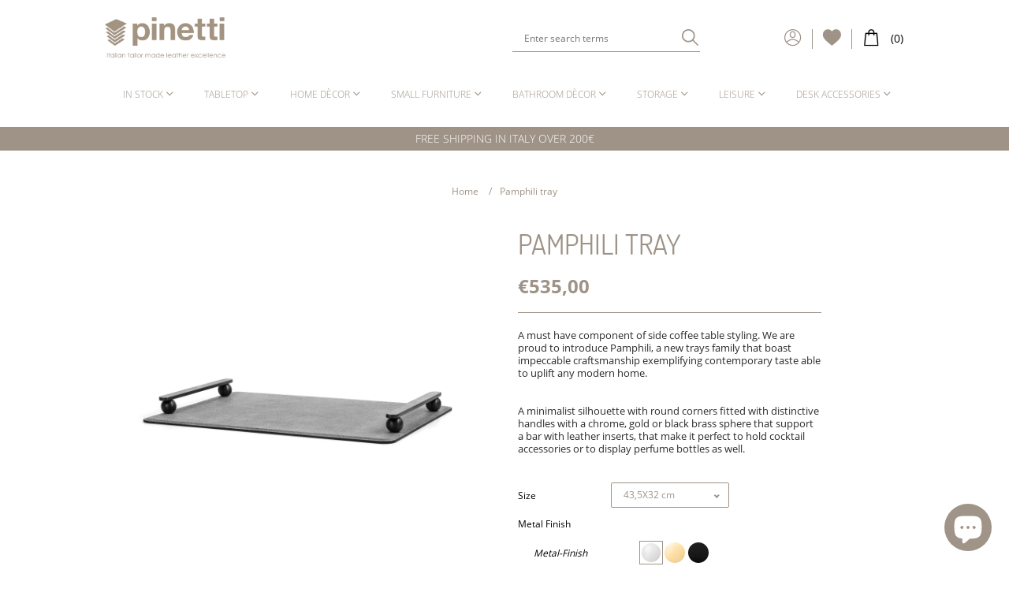

--- FILE ---
content_type: text/html; charset=utf-8
request_url: https://shop.pinetti.it/products/pamphili-tray
body_size: 54458
content:
<!doctype html>
<html lang="en" data-controller="ProductController">
<head>
  <title>Pamphili Tray</title>
  <meta charset="utf-8">
  <meta http-equiv="X-UA-Compatible" content="IE=edge,chrome=1">
  <meta name="description" content="A must have component of side coffee table styling. We are proud to introduce Pamphili, a new trays family that boast impeccable craftsmanship exemplifying contemporary taste able to uplift any modern home.   A minimalist silhouette with round corners fitted with distinctive handles with a chrome, gold or black brass s">
  <link rel="canonical" href="https://shop.pinetti.it/products/pamphili-tray">
  <link rel="icon" type="image/png" sizes="32x32" href="">
  <meta name="viewport" content="width=device-width,initial-scale=1,shrink-to-fit=no,user-scalable=no">

  <!-- Google Tag Manager -->
<script>(function(w,d,s,l,i){w[l]=w[l]||[];w[l].push({'gtm.start':
new Date().getTime(),event:'gtm.js'});var f=d.getElementsByTagName(s)[0],
j=d.createElement(s),dl=l!='dataLayer'?'&l='+l:'';j.async=true;j.src=
'https://www.googletagmanager.com/gtm.js?id='+i+dl;f.parentNode.insertBefore(j,f);
})(window,document,'script','dataLayer','GTM-5K5482L');</script>
<!-- End Google Tag Manager -->

<!-- GTM verification -->
<meta name="google-site-verification" content="73_lnmuV9FrI6dcon5oYkLbzQeHfmhPmKuMjlwA3CNA" />
<!-- End GTM verification -->


  <script>window.performance && window.performance.mark && window.performance.mark('shopify.content_for_header.start');</script><meta name="google-site-verification" content="9Ht5IdVnwIVLMDn46O-Yhspic0ShyTOdiIeUJlWDZ4U">
<meta id="shopify-digital-wallet" name="shopify-digital-wallet" content="/26475495482/digital_wallets/dialog">
<meta name="shopify-checkout-api-token" content="6e42e243a022f35f314f46b2a2375394">
<meta id="in-context-paypal-metadata" data-shop-id="26475495482" data-venmo-supported="false" data-environment="production" data-locale="en_US" data-paypal-v4="true" data-currency="EUR">
<link rel="alternate" type="application/json+oembed" href="https://shop.pinetti.it/products/pamphili-tray.oembed">
<script async="async" src="/checkouts/internal/preloads.js?locale=en-IT"></script>
<link rel="preconnect" href="https://shop.app" crossorigin="anonymous">
<script async="async" src="https://shop.app/checkouts/internal/preloads.js?locale=en-IT&shop_id=26475495482" crossorigin="anonymous"></script>
<script id="apple-pay-shop-capabilities" type="application/json">{"shopId":26475495482,"countryCode":"IT","currencyCode":"EUR","merchantCapabilities":["supports3DS"],"merchantId":"gid:\/\/shopify\/Shop\/26475495482","merchantName":"Pinetti Shop","requiredBillingContactFields":["postalAddress","email","phone"],"requiredShippingContactFields":["postalAddress","email","phone"],"shippingType":"shipping","supportedNetworks":["visa","maestro","masterCard","amex"],"total":{"type":"pending","label":"Pinetti Shop","amount":"1.00"},"shopifyPaymentsEnabled":true,"supportsSubscriptions":true}</script>
<script id="shopify-features" type="application/json">{"accessToken":"6e42e243a022f35f314f46b2a2375394","betas":["rich-media-storefront-analytics"],"domain":"shop.pinetti.it","predictiveSearch":true,"shopId":26475495482,"locale":"en"}</script>
<script>var Shopify = Shopify || {};
Shopify.shop = "pinetti-store.myshopify.com";
Shopify.locale = "en";
Shopify.currency = {"active":"EUR","rate":"1.0"};
Shopify.country = "IT";
Shopify.theme = {"name":"pinetti-theme-v1","id":81196810298,"schema_name":"Pinetti theme","schema_version":"1.0.0","theme_store_id":null,"role":"main"};
Shopify.theme.handle = "null";
Shopify.theme.style = {"id":null,"handle":null};
Shopify.cdnHost = "shop.pinetti.it/cdn";
Shopify.routes = Shopify.routes || {};
Shopify.routes.root = "/";</script>
<script type="module">!function(o){(o.Shopify=o.Shopify||{}).modules=!0}(window);</script>
<script>!function(o){function n(){var o=[];function n(){o.push(Array.prototype.slice.apply(arguments))}return n.q=o,n}var t=o.Shopify=o.Shopify||{};t.loadFeatures=n(),t.autoloadFeatures=n()}(window);</script>
<script>
  window.ShopifyPay = window.ShopifyPay || {};
  window.ShopifyPay.apiHost = "shop.app\/pay";
  window.ShopifyPay.redirectState = null;
</script>
<script id="shop-js-analytics" type="application/json">{"pageType":"product"}</script>
<script defer="defer" async type="module" src="//shop.pinetti.it/cdn/shopifycloud/shop-js/modules/v2/client.init-shop-cart-sync_BdyHc3Nr.en.esm.js"></script>
<script defer="defer" async type="module" src="//shop.pinetti.it/cdn/shopifycloud/shop-js/modules/v2/chunk.common_Daul8nwZ.esm.js"></script>
<script type="module">
  await import("//shop.pinetti.it/cdn/shopifycloud/shop-js/modules/v2/client.init-shop-cart-sync_BdyHc3Nr.en.esm.js");
await import("//shop.pinetti.it/cdn/shopifycloud/shop-js/modules/v2/chunk.common_Daul8nwZ.esm.js");

  window.Shopify.SignInWithShop?.initShopCartSync?.({"fedCMEnabled":true,"windoidEnabled":true});

</script>
<script>
  window.Shopify = window.Shopify || {};
  if (!window.Shopify.featureAssets) window.Shopify.featureAssets = {};
  window.Shopify.featureAssets['shop-js'] = {"shop-cart-sync":["modules/v2/client.shop-cart-sync_QYOiDySF.en.esm.js","modules/v2/chunk.common_Daul8nwZ.esm.js"],"init-fed-cm":["modules/v2/client.init-fed-cm_DchLp9rc.en.esm.js","modules/v2/chunk.common_Daul8nwZ.esm.js"],"shop-button":["modules/v2/client.shop-button_OV7bAJc5.en.esm.js","modules/v2/chunk.common_Daul8nwZ.esm.js"],"init-windoid":["modules/v2/client.init-windoid_DwxFKQ8e.en.esm.js","modules/v2/chunk.common_Daul8nwZ.esm.js"],"shop-cash-offers":["modules/v2/client.shop-cash-offers_DWtL6Bq3.en.esm.js","modules/v2/chunk.common_Daul8nwZ.esm.js","modules/v2/chunk.modal_CQq8HTM6.esm.js"],"shop-toast-manager":["modules/v2/client.shop-toast-manager_CX9r1SjA.en.esm.js","modules/v2/chunk.common_Daul8nwZ.esm.js"],"init-shop-email-lookup-coordinator":["modules/v2/client.init-shop-email-lookup-coordinator_UhKnw74l.en.esm.js","modules/v2/chunk.common_Daul8nwZ.esm.js"],"pay-button":["modules/v2/client.pay-button_DzxNnLDY.en.esm.js","modules/v2/chunk.common_Daul8nwZ.esm.js"],"avatar":["modules/v2/client.avatar_BTnouDA3.en.esm.js"],"init-shop-cart-sync":["modules/v2/client.init-shop-cart-sync_BdyHc3Nr.en.esm.js","modules/v2/chunk.common_Daul8nwZ.esm.js"],"shop-login-button":["modules/v2/client.shop-login-button_D8B466_1.en.esm.js","modules/v2/chunk.common_Daul8nwZ.esm.js","modules/v2/chunk.modal_CQq8HTM6.esm.js"],"init-customer-accounts-sign-up":["modules/v2/client.init-customer-accounts-sign-up_C8fpPm4i.en.esm.js","modules/v2/client.shop-login-button_D8B466_1.en.esm.js","modules/v2/chunk.common_Daul8nwZ.esm.js","modules/v2/chunk.modal_CQq8HTM6.esm.js"],"init-shop-for-new-customer-accounts":["modules/v2/client.init-shop-for-new-customer-accounts_CVTO0Ztu.en.esm.js","modules/v2/client.shop-login-button_D8B466_1.en.esm.js","modules/v2/chunk.common_Daul8nwZ.esm.js","modules/v2/chunk.modal_CQq8HTM6.esm.js"],"init-customer-accounts":["modules/v2/client.init-customer-accounts_dRgKMfrE.en.esm.js","modules/v2/client.shop-login-button_D8B466_1.en.esm.js","modules/v2/chunk.common_Daul8nwZ.esm.js","modules/v2/chunk.modal_CQq8HTM6.esm.js"],"shop-follow-button":["modules/v2/client.shop-follow-button_CkZpjEct.en.esm.js","modules/v2/chunk.common_Daul8nwZ.esm.js","modules/v2/chunk.modal_CQq8HTM6.esm.js"],"lead-capture":["modules/v2/client.lead-capture_BntHBhfp.en.esm.js","modules/v2/chunk.common_Daul8nwZ.esm.js","modules/v2/chunk.modal_CQq8HTM6.esm.js"],"checkout-modal":["modules/v2/client.checkout-modal_CfxcYbTm.en.esm.js","modules/v2/chunk.common_Daul8nwZ.esm.js","modules/v2/chunk.modal_CQq8HTM6.esm.js"],"shop-login":["modules/v2/client.shop-login_Da4GZ2H6.en.esm.js","modules/v2/chunk.common_Daul8nwZ.esm.js","modules/v2/chunk.modal_CQq8HTM6.esm.js"],"payment-terms":["modules/v2/client.payment-terms_MV4M3zvL.en.esm.js","modules/v2/chunk.common_Daul8nwZ.esm.js","modules/v2/chunk.modal_CQq8HTM6.esm.js"]};
</script>
<script>(function() {
  var isLoaded = false;
  function asyncLoad() {
    if (isLoaded) return;
    isLoaded = true;
    var urls = ["https:\/\/chimpstatic.com\/mcjs-connected\/js\/users\/4b58f8c9221e7adf39c7ffbef\/522fe1c79966ff07243a5705e.js?shop=pinetti-store.myshopify.com","https:\/\/static.klaviyo.com\/onsite\/js\/klaviyo.js?company_id=Rm9btm\u0026shop=pinetti-store.myshopify.com","https:\/\/static.klaviyo.com\/onsite\/js\/klaviyo.js?company_id=Rm9btm\u0026shop=pinetti-store.myshopify.com"];
    for (var i = 0; i < urls.length; i++) {
      var s = document.createElement('script');
      s.type = 'text/javascript';
      s.async = true;
      s.src = urls[i];
      var x = document.getElementsByTagName('script')[0];
      x.parentNode.insertBefore(s, x);
    }
  };
  if(window.attachEvent) {
    window.attachEvent('onload', asyncLoad);
  } else {
    window.addEventListener('load', asyncLoad, false);
  }
})();</script>
<script id="__st">var __st={"a":26475495482,"offset":3600,"reqid":"f1e8690d-ba5e-447f-b1c3-167cbb43aa65-1768958413","pageurl":"shop.pinetti.it\/products\/pamphili-tray","u":"c2f428901bb9","p":"product","rtyp":"product","rid":6557341974586};</script>
<script>window.ShopifyPaypalV4VisibilityTracking = true;</script>
<script id="captcha-bootstrap">!function(){'use strict';const t='contact',e='account',n='new_comment',o=[[t,t],['blogs',n],['comments',n],[t,'customer']],c=[[e,'customer_login'],[e,'guest_login'],[e,'recover_customer_password'],[e,'create_customer']],r=t=>t.map((([t,e])=>`form[action*='/${t}']:not([data-nocaptcha='true']) input[name='form_type'][value='${e}']`)).join(','),a=t=>()=>t?[...document.querySelectorAll(t)].map((t=>t.form)):[];function s(){const t=[...o],e=r(t);return a(e)}const i='password',u='form_key',d=['recaptcha-v3-token','g-recaptcha-response','h-captcha-response',i],f=()=>{try{return window.sessionStorage}catch{return}},m='__shopify_v',_=t=>t.elements[u];function p(t,e,n=!1){try{const o=window.sessionStorage,c=JSON.parse(o.getItem(e)),{data:r}=function(t){const{data:e,action:n}=t;return t[m]||n?{data:e,action:n}:{data:t,action:n}}(c);for(const[e,n]of Object.entries(r))t.elements[e]&&(t.elements[e].value=n);n&&o.removeItem(e)}catch(o){console.error('form repopulation failed',{error:o})}}const l='form_type',E='cptcha';function T(t){t.dataset[E]=!0}const w=window,h=w.document,L='Shopify',v='ce_forms',y='captcha';let A=!1;((t,e)=>{const n=(g='f06e6c50-85a8-45c8-87d0-21a2b65856fe',I='https://cdn.shopify.com/shopifycloud/storefront-forms-hcaptcha/ce_storefront_forms_captcha_hcaptcha.v1.5.2.iife.js',D={infoText:'Protected by hCaptcha',privacyText:'Privacy',termsText:'Terms'},(t,e,n)=>{const o=w[L][v],c=o.bindForm;if(c)return c(t,g,e,D).then(n);var r;o.q.push([[t,g,e,D],n]),r=I,A||(h.body.append(Object.assign(h.createElement('script'),{id:'captcha-provider',async:!0,src:r})),A=!0)});var g,I,D;w[L]=w[L]||{},w[L][v]=w[L][v]||{},w[L][v].q=[],w[L][y]=w[L][y]||{},w[L][y].protect=function(t,e){n(t,void 0,e),T(t)},Object.freeze(w[L][y]),function(t,e,n,w,h,L){const[v,y,A,g]=function(t,e,n){const i=e?o:[],u=t?c:[],d=[...i,...u],f=r(d),m=r(i),_=r(d.filter((([t,e])=>n.includes(e))));return[a(f),a(m),a(_),s()]}(w,h,L),I=t=>{const e=t.target;return e instanceof HTMLFormElement?e:e&&e.form},D=t=>v().includes(t);t.addEventListener('submit',(t=>{const e=I(t);if(!e)return;const n=D(e)&&!e.dataset.hcaptchaBound&&!e.dataset.recaptchaBound,o=_(e),c=g().includes(e)&&(!o||!o.value);(n||c)&&t.preventDefault(),c&&!n&&(function(t){try{if(!f())return;!function(t){const e=f();if(!e)return;const n=_(t);if(!n)return;const o=n.value;o&&e.removeItem(o)}(t);const e=Array.from(Array(32),(()=>Math.random().toString(36)[2])).join('');!function(t,e){_(t)||t.append(Object.assign(document.createElement('input'),{type:'hidden',name:u})),t.elements[u].value=e}(t,e),function(t,e){const n=f();if(!n)return;const o=[...t.querySelectorAll(`input[type='${i}']`)].map((({name:t})=>t)),c=[...d,...o],r={};for(const[a,s]of new FormData(t).entries())c.includes(a)||(r[a]=s);n.setItem(e,JSON.stringify({[m]:1,action:t.action,data:r}))}(t,e)}catch(e){console.error('failed to persist form',e)}}(e),e.submit())}));const S=(t,e)=>{t&&!t.dataset[E]&&(n(t,e.some((e=>e===t))),T(t))};for(const o of['focusin','change'])t.addEventListener(o,(t=>{const e=I(t);D(e)&&S(e,y())}));const B=e.get('form_key'),M=e.get(l),P=B&&M;t.addEventListener('DOMContentLoaded',(()=>{const t=y();if(P)for(const e of t)e.elements[l].value===M&&p(e,B);[...new Set([...A(),...v().filter((t=>'true'===t.dataset.shopifyCaptcha))])].forEach((e=>S(e,t)))}))}(h,new URLSearchParams(w.location.search),n,t,e,['guest_login'])})(!0,!0)}();</script>
<script integrity="sha256-4kQ18oKyAcykRKYeNunJcIwy7WH5gtpwJnB7kiuLZ1E=" data-source-attribution="shopify.loadfeatures" defer="defer" src="//shop.pinetti.it/cdn/shopifycloud/storefront/assets/storefront/load_feature-a0a9edcb.js" crossorigin="anonymous"></script>
<script crossorigin="anonymous" defer="defer" src="//shop.pinetti.it/cdn/shopifycloud/storefront/assets/shopify_pay/storefront-65b4c6d7.js?v=20250812"></script>
<script data-source-attribution="shopify.dynamic_checkout.dynamic.init">var Shopify=Shopify||{};Shopify.PaymentButton=Shopify.PaymentButton||{isStorefrontPortableWallets:!0,init:function(){window.Shopify.PaymentButton.init=function(){};var t=document.createElement("script");t.src="https://shop.pinetti.it/cdn/shopifycloud/portable-wallets/latest/portable-wallets.en.js",t.type="module",document.head.appendChild(t)}};
</script>
<script data-source-attribution="shopify.dynamic_checkout.buyer_consent">
  function portableWalletsHideBuyerConsent(e){var t=document.getElementById("shopify-buyer-consent"),n=document.getElementById("shopify-subscription-policy-button");t&&n&&(t.classList.add("hidden"),t.setAttribute("aria-hidden","true"),n.removeEventListener("click",e))}function portableWalletsShowBuyerConsent(e){var t=document.getElementById("shopify-buyer-consent"),n=document.getElementById("shopify-subscription-policy-button");t&&n&&(t.classList.remove("hidden"),t.removeAttribute("aria-hidden"),n.addEventListener("click",e))}window.Shopify?.PaymentButton&&(window.Shopify.PaymentButton.hideBuyerConsent=portableWalletsHideBuyerConsent,window.Shopify.PaymentButton.showBuyerConsent=portableWalletsShowBuyerConsent);
</script>
<script>
  function portableWalletsCleanup(e){e&&e.src&&console.error("Failed to load portable wallets script "+e.src);var t=document.querySelectorAll("shopify-accelerated-checkout .shopify-payment-button__skeleton, shopify-accelerated-checkout-cart .wallet-cart-button__skeleton"),e=document.getElementById("shopify-buyer-consent");for(let e=0;e<t.length;e++)t[e].remove();e&&e.remove()}function portableWalletsNotLoadedAsModule(e){e instanceof ErrorEvent&&"string"==typeof e.message&&e.message.includes("import.meta")&&"string"==typeof e.filename&&e.filename.includes("portable-wallets")&&(window.removeEventListener("error",portableWalletsNotLoadedAsModule),window.Shopify.PaymentButton.failedToLoad=e,"loading"===document.readyState?document.addEventListener("DOMContentLoaded",window.Shopify.PaymentButton.init):window.Shopify.PaymentButton.init())}window.addEventListener("error",portableWalletsNotLoadedAsModule);
</script>

<script type="module" src="https://shop.pinetti.it/cdn/shopifycloud/portable-wallets/latest/portable-wallets.en.js" onError="portableWalletsCleanup(this)" crossorigin="anonymous"></script>
<script nomodule>
  document.addEventListener("DOMContentLoaded", portableWalletsCleanup);
</script>

<link id="shopify-accelerated-checkout-styles" rel="stylesheet" media="screen" href="https://shop.pinetti.it/cdn/shopifycloud/portable-wallets/latest/accelerated-checkout-backwards-compat.css" crossorigin="anonymous">
<style id="shopify-accelerated-checkout-cart">
        #shopify-buyer-consent {
  margin-top: 1em;
  display: inline-block;
  width: 100%;
}

#shopify-buyer-consent.hidden {
  display: none;
}

#shopify-subscription-policy-button {
  background: none;
  border: none;
  padding: 0;
  text-decoration: underline;
  font-size: inherit;
  cursor: pointer;
}

#shopify-subscription-policy-button::before {
  box-shadow: none;
}

      </style>

<script>window.performance && window.performance.mark && window.performance.mark('shopify.content_for_header.end');</script> <!-- Header hook for plugins --><script>
      window.Pinetti = window.Pinetti?window.Pinetti:{};
      window.Pinetti.Product={"id":6557341974586,"title":"Pamphili Tray","handle":"pamphili-tray","description":"\u003cp\u003eA must have component of side coffee table styling. We are proud to introduce Pamphili, a new trays family that boast impeccable craftsmanship exemplifying contemporary taste able to uplift any modern home.\u003c\/p\u003e\n\u003cp\u003e \u003c\/p\u003e\n\u003cp\u003e\u003cbr data-mce-fragment=\"1\"\u003eA minimalist silhouette with round corners fitted with distinctive handles with a chrome, gold or black brass sphere that support a bar with leather inserts, that make it perfect to hold cocktail accessories or to display perfume bottles as well.\u003c\/p\u003e","published_at":"2021-05-17T15:07:47+02:00","created_at":"2021-04-12T16:24:22+02:00","vendor":"Pinetti","type":"Tabletop|Trays","tags":["Bedroom","Christmas","Dining Room","Living Room","Office \u0026 Meeting","Yacht"],"price":43000,"price_min":43000,"price_max":65000,"available":true,"price_varies":true,"compare_at_price":null,"compare_at_price_min":0,"compare_at_price_max":0,"compare_at_price_varies":false,"variants":[{"id":39301351473210,"title":"43,5X32 cm \/ metal-finish_chrome \/ grained-leather_cream","option1":"43,5X32 cm","option2":"metal-finish_chrome","option3":"grained-leather_cream","sku":"00.1906.029.027","requires_shipping":true,"taxable":false,"featured_image":null,"available":true,"name":"Pamphili Tray - 43,5X32 cm \/ metal-finish_chrome \/ grained-leather_cream","public_title":"43,5X32 cm \/ metal-finish_chrome \/ grained-leather_cream","options":["43,5X32 cm","metal-finish_chrome","grained-leather_cream"],"price":53500,"weight":0,"compare_at_price":null,"inventory_management":null,"barcode":null,"requires_selling_plan":false,"selling_plan_allocations":[]},{"id":39301351505978,"title":"43,5X32 cm \/ metal-finish_chrome \/ grained-leather_taupe","option1":"43,5X32 cm","option2":"metal-finish_chrome","option3":"grained-leather_taupe","sku":"00.1906.029.048","requires_shipping":true,"taxable":false,"featured_image":null,"available":true,"name":"Pamphili Tray - 43,5X32 cm \/ metal-finish_chrome \/ grained-leather_taupe","public_title":"43,5X32 cm \/ metal-finish_chrome \/ grained-leather_taupe","options":["43,5X32 cm","metal-finish_chrome","grained-leather_taupe"],"price":53500,"weight":0,"compare_at_price":null,"inventory_management":null,"barcode":null,"requires_selling_plan":false,"selling_plan_allocations":[]},{"id":39301351538746,"title":"43,5X32 cm \/ metal-finish_chrome \/ grained-leather_camel","option1":"43,5X32 cm","option2":"metal-finish_chrome","option3":"grained-leather_camel","sku":"00.1906.029.011","requires_shipping":true,"taxable":false,"featured_image":null,"available":true,"name":"Pamphili Tray - 43,5X32 cm \/ metal-finish_chrome \/ grained-leather_camel","public_title":"43,5X32 cm \/ metal-finish_chrome \/ grained-leather_camel","options":["43,5X32 cm","metal-finish_chrome","grained-leather_camel"],"price":53500,"weight":0,"compare_at_price":null,"inventory_management":null,"barcode":null,"requires_selling_plan":false,"selling_plan_allocations":[]},{"id":39301351571514,"title":"43,5X32 cm \/ metal-finish_chrome \/ grained-leather_light-grey","option1":"43,5X32 cm","option2":"metal-finish_chrome","option3":"grained-leather_light-grey","sku":"00.1906.029.083","requires_shipping":true,"taxable":false,"featured_image":null,"available":true,"name":"Pamphili Tray - 43,5X32 cm \/ metal-finish_chrome \/ grained-leather_light-grey","public_title":"43,5X32 cm \/ metal-finish_chrome \/ grained-leather_light-grey","options":["43,5X32 cm","metal-finish_chrome","grained-leather_light-grey"],"price":53500,"weight":0,"compare_at_price":null,"inventory_management":null,"barcode":null,"requires_selling_plan":false,"selling_plan_allocations":[]},{"id":39301351604282,"title":"43,5X32 cm \/ metal-finish_chrome \/ grained-leather_dark-grey","option1":"43,5X32 cm","option2":"metal-finish_chrome","option3":"grained-leather_dark-grey","sku":"00.1906.029.055","requires_shipping":true,"taxable":false,"featured_image":null,"available":true,"name":"Pamphili Tray - 43,5X32 cm \/ metal-finish_chrome \/ grained-leather_dark-grey","public_title":"43,5X32 cm \/ metal-finish_chrome \/ grained-leather_dark-grey","options":["43,5X32 cm","metal-finish_chrome","grained-leather_dark-grey"],"price":53500,"weight":0,"compare_at_price":null,"inventory_management":null,"barcode":null,"requires_selling_plan":false,"selling_plan_allocations":[]},{"id":39301351637050,"title":"43,5X32 cm \/ metal-finish_chrome \/ grained-leather_black","option1":"43,5X32 cm","option2":"metal-finish_chrome","option3":"grained-leather_black","sku":"00.1906.029.001","requires_shipping":true,"taxable":false,"featured_image":null,"available":true,"name":"Pamphili Tray - 43,5X32 cm \/ metal-finish_chrome \/ grained-leather_black","public_title":"43,5X32 cm \/ metal-finish_chrome \/ grained-leather_black","options":["43,5X32 cm","metal-finish_chrome","grained-leather_black"],"price":53500,"weight":0,"compare_at_price":null,"inventory_management":null,"barcode":null,"requires_selling_plan":false,"selling_plan_allocations":[]},{"id":39301351669818,"title":"43,5X32 cm \/ metal-finish_chrome \/ ari-leather_cream","option1":"43,5X32 cm","option2":"metal-finish_chrome","option3":"ari-leather_cream","sku":"00.1906.061.027","requires_shipping":true,"taxable":false,"featured_image":null,"available":true,"name":"Pamphili Tray - 43,5X32 cm \/ metal-finish_chrome \/ ari-leather_cream","public_title":"43,5X32 cm \/ metal-finish_chrome \/ ari-leather_cream","options":["43,5X32 cm","metal-finish_chrome","ari-leather_cream"],"price":63000,"weight":0,"compare_at_price":null,"inventory_management":null,"barcode":null,"requires_selling_plan":false,"selling_plan_allocations":[]},{"id":39301351702586,"title":"43,5X32 cm \/ metal-finish_chrome \/ ari-leather_taupe","option1":"43,5X32 cm","option2":"metal-finish_chrome","option3":"ari-leather_taupe","sku":"00.1906.061.048","requires_shipping":true,"taxable":false,"featured_image":null,"available":true,"name":"Pamphili Tray - 43,5X32 cm \/ metal-finish_chrome \/ ari-leather_taupe","public_title":"43,5X32 cm \/ metal-finish_chrome \/ ari-leather_taupe","options":["43,5X32 cm","metal-finish_chrome","ari-leather_taupe"],"price":63000,"weight":0,"compare_at_price":null,"inventory_management":null,"barcode":null,"requires_selling_plan":false,"selling_plan_allocations":[]},{"id":39301351735354,"title":"43,5X32 cm \/ metal-finish_chrome \/ ari-leather_light-grey","option1":"43,5X32 cm","option2":"metal-finish_chrome","option3":"ari-leather_light-grey","sku":"00.1906.061.011","requires_shipping":true,"taxable":false,"featured_image":null,"available":true,"name":"Pamphili Tray - 43,5X32 cm \/ metal-finish_chrome \/ ari-leather_light-grey","public_title":"43,5X32 cm \/ metal-finish_chrome \/ ari-leather_light-grey","options":["43,5X32 cm","metal-finish_chrome","ari-leather_light-grey"],"price":63000,"weight":0,"compare_at_price":null,"inventory_management":null,"barcode":null,"requires_selling_plan":false,"selling_plan_allocations":[]},{"id":39301351768122,"title":"43,5X32 cm \/ metal-finish_chrome \/ ari-leather_dark-grey","option1":"43,5X32 cm","option2":"metal-finish_chrome","option3":"ari-leather_dark-grey","sku":"00.1906.061.055","requires_shipping":true,"taxable":false,"featured_image":null,"available":true,"name":"Pamphili Tray - 43,5X32 cm \/ metal-finish_chrome \/ ari-leather_dark-grey","public_title":"43,5X32 cm \/ metal-finish_chrome \/ ari-leather_dark-grey","options":["43,5X32 cm","metal-finish_chrome","ari-leather_dark-grey"],"price":63000,"weight":0,"compare_at_price":null,"inventory_management":null,"barcode":null,"requires_selling_plan":false,"selling_plan_allocations":[]},{"id":39301351800890,"title":"43,5X32 cm \/ metal-finish_chrome \/ ari-leather_black","option1":"43,5X32 cm","option2":"metal-finish_chrome","option3":"ari-leather_black","sku":"00.1906.061.001","requires_shipping":true,"taxable":false,"featured_image":null,"available":true,"name":"Pamphili Tray - 43,5X32 cm \/ metal-finish_chrome \/ ari-leather_black","public_title":"43,5X32 cm \/ metal-finish_chrome \/ ari-leather_black","options":["43,5X32 cm","metal-finish_chrome","ari-leather_black"],"price":63000,"weight":0,"compare_at_price":null,"inventory_management":null,"barcode":null,"requires_selling_plan":false,"selling_plan_allocations":[]},{"id":39301351833658,"title":"35,5X35,5 cm \/ metal-finish_chrome \/ grained-leather_cream","option1":"35,5X35,5 cm","option2":"metal-finish_chrome","option3":"grained-leather_cream","sku":"00.1908.029.027","requires_shipping":true,"taxable":false,"featured_image":{"id":28021189410874,"product_id":6557341974586,"position":2,"created_at":"2021-04-20T10:08:31+02:00","updated_at":"2021-04-20T10:08:53+02:00","alt":null,"width":2080,"height":1760,"src":"\/\/shop.pinetti.it\/cdn\/shop\/products\/Pamphili-Square-Tray_Pinetti.png?v=1618906133","variant_ids":[39301351833658,39301351866426,39301351899194,39301351931962,39301351964730,39301351997498,39301352030266,39301352063034,39301352095802,39301352128570,39301352161338,39301352915002,39301352947770,39301352980538,39301353013306,39301353046074,39301353078842,39301353111610,39301353144378,39301353177146,39301353209914,39301353242682,39301353996346,39301354029114,39301354061882,39301354094650,39301354127418,39301354160186,39301354192954,39301354225722,39301354258490,39301354291258,39301354324026]},"available":true,"name":"Pamphili Tray - 35,5X35,5 cm \/ metal-finish_chrome \/ grained-leather_cream","public_title":"35,5X35,5 cm \/ metal-finish_chrome \/ grained-leather_cream","options":["35,5X35,5 cm","metal-finish_chrome","grained-leather_cream"],"price":52000,"weight":0,"compare_at_price":null,"inventory_management":null,"barcode":null,"featured_media":{"alt":null,"id":20306056871994,"position":2,"preview_image":{"aspect_ratio":1.182,"height":1760,"width":2080,"src":"\/\/shop.pinetti.it\/cdn\/shop\/products\/Pamphili-Square-Tray_Pinetti.png?v=1618906133"}},"requires_selling_plan":false,"selling_plan_allocations":[]},{"id":39301351866426,"title":"35,5X35,5 cm \/ metal-finish_chrome \/ grained-leather_taupe","option1":"35,5X35,5 cm","option2":"metal-finish_chrome","option3":"grained-leather_taupe","sku":"00.1908.029.048","requires_shipping":true,"taxable":false,"featured_image":{"id":28021189410874,"product_id":6557341974586,"position":2,"created_at":"2021-04-20T10:08:31+02:00","updated_at":"2021-04-20T10:08:53+02:00","alt":null,"width":2080,"height":1760,"src":"\/\/shop.pinetti.it\/cdn\/shop\/products\/Pamphili-Square-Tray_Pinetti.png?v=1618906133","variant_ids":[39301351833658,39301351866426,39301351899194,39301351931962,39301351964730,39301351997498,39301352030266,39301352063034,39301352095802,39301352128570,39301352161338,39301352915002,39301352947770,39301352980538,39301353013306,39301353046074,39301353078842,39301353111610,39301353144378,39301353177146,39301353209914,39301353242682,39301353996346,39301354029114,39301354061882,39301354094650,39301354127418,39301354160186,39301354192954,39301354225722,39301354258490,39301354291258,39301354324026]},"available":true,"name":"Pamphili Tray - 35,5X35,5 cm \/ metal-finish_chrome \/ grained-leather_taupe","public_title":"35,5X35,5 cm \/ metal-finish_chrome \/ grained-leather_taupe","options":["35,5X35,5 cm","metal-finish_chrome","grained-leather_taupe"],"price":52000,"weight":0,"compare_at_price":null,"inventory_management":null,"barcode":null,"featured_media":{"alt":null,"id":20306056871994,"position":2,"preview_image":{"aspect_ratio":1.182,"height":1760,"width":2080,"src":"\/\/shop.pinetti.it\/cdn\/shop\/products\/Pamphili-Square-Tray_Pinetti.png?v=1618906133"}},"requires_selling_plan":false,"selling_plan_allocations":[]},{"id":39301351899194,"title":"35,5X35,5 cm \/ metal-finish_chrome \/ grained-leather_camel","option1":"35,5X35,5 cm","option2":"metal-finish_chrome","option3":"grained-leather_camel","sku":"00.1908.029.011","requires_shipping":true,"taxable":false,"featured_image":{"id":28021189410874,"product_id":6557341974586,"position":2,"created_at":"2021-04-20T10:08:31+02:00","updated_at":"2021-04-20T10:08:53+02:00","alt":null,"width":2080,"height":1760,"src":"\/\/shop.pinetti.it\/cdn\/shop\/products\/Pamphili-Square-Tray_Pinetti.png?v=1618906133","variant_ids":[39301351833658,39301351866426,39301351899194,39301351931962,39301351964730,39301351997498,39301352030266,39301352063034,39301352095802,39301352128570,39301352161338,39301352915002,39301352947770,39301352980538,39301353013306,39301353046074,39301353078842,39301353111610,39301353144378,39301353177146,39301353209914,39301353242682,39301353996346,39301354029114,39301354061882,39301354094650,39301354127418,39301354160186,39301354192954,39301354225722,39301354258490,39301354291258,39301354324026]},"available":true,"name":"Pamphili Tray - 35,5X35,5 cm \/ metal-finish_chrome \/ grained-leather_camel","public_title":"35,5X35,5 cm \/ metal-finish_chrome \/ grained-leather_camel","options":["35,5X35,5 cm","metal-finish_chrome","grained-leather_camel"],"price":52000,"weight":0,"compare_at_price":null,"inventory_management":null,"barcode":null,"featured_media":{"alt":null,"id":20306056871994,"position":2,"preview_image":{"aspect_ratio":1.182,"height":1760,"width":2080,"src":"\/\/shop.pinetti.it\/cdn\/shop\/products\/Pamphili-Square-Tray_Pinetti.png?v=1618906133"}},"requires_selling_plan":false,"selling_plan_allocations":[]},{"id":39301351931962,"title":"35,5X35,5 cm \/ metal-finish_chrome \/ grained-leather_light-grey","option1":"35,5X35,5 cm","option2":"metal-finish_chrome","option3":"grained-leather_light-grey","sku":"00.1908.029.083","requires_shipping":true,"taxable":false,"featured_image":{"id":28021189410874,"product_id":6557341974586,"position":2,"created_at":"2021-04-20T10:08:31+02:00","updated_at":"2021-04-20T10:08:53+02:00","alt":null,"width":2080,"height":1760,"src":"\/\/shop.pinetti.it\/cdn\/shop\/products\/Pamphili-Square-Tray_Pinetti.png?v=1618906133","variant_ids":[39301351833658,39301351866426,39301351899194,39301351931962,39301351964730,39301351997498,39301352030266,39301352063034,39301352095802,39301352128570,39301352161338,39301352915002,39301352947770,39301352980538,39301353013306,39301353046074,39301353078842,39301353111610,39301353144378,39301353177146,39301353209914,39301353242682,39301353996346,39301354029114,39301354061882,39301354094650,39301354127418,39301354160186,39301354192954,39301354225722,39301354258490,39301354291258,39301354324026]},"available":true,"name":"Pamphili Tray - 35,5X35,5 cm \/ metal-finish_chrome \/ grained-leather_light-grey","public_title":"35,5X35,5 cm \/ metal-finish_chrome \/ grained-leather_light-grey","options":["35,5X35,5 cm","metal-finish_chrome","grained-leather_light-grey"],"price":52000,"weight":0,"compare_at_price":null,"inventory_management":null,"barcode":null,"featured_media":{"alt":null,"id":20306056871994,"position":2,"preview_image":{"aspect_ratio":1.182,"height":1760,"width":2080,"src":"\/\/shop.pinetti.it\/cdn\/shop\/products\/Pamphili-Square-Tray_Pinetti.png?v=1618906133"}},"requires_selling_plan":false,"selling_plan_allocations":[]},{"id":39301351964730,"title":"35,5X35,5 cm \/ metal-finish_chrome \/ grained-leather_dark-grey","option1":"35,5X35,5 cm","option2":"metal-finish_chrome","option3":"grained-leather_dark-grey","sku":"00.1908.029.055","requires_shipping":true,"taxable":false,"featured_image":{"id":28021189410874,"product_id":6557341974586,"position":2,"created_at":"2021-04-20T10:08:31+02:00","updated_at":"2021-04-20T10:08:53+02:00","alt":null,"width":2080,"height":1760,"src":"\/\/shop.pinetti.it\/cdn\/shop\/products\/Pamphili-Square-Tray_Pinetti.png?v=1618906133","variant_ids":[39301351833658,39301351866426,39301351899194,39301351931962,39301351964730,39301351997498,39301352030266,39301352063034,39301352095802,39301352128570,39301352161338,39301352915002,39301352947770,39301352980538,39301353013306,39301353046074,39301353078842,39301353111610,39301353144378,39301353177146,39301353209914,39301353242682,39301353996346,39301354029114,39301354061882,39301354094650,39301354127418,39301354160186,39301354192954,39301354225722,39301354258490,39301354291258,39301354324026]},"available":true,"name":"Pamphili Tray - 35,5X35,5 cm \/ metal-finish_chrome \/ grained-leather_dark-grey","public_title":"35,5X35,5 cm \/ metal-finish_chrome \/ grained-leather_dark-grey","options":["35,5X35,5 cm","metal-finish_chrome","grained-leather_dark-grey"],"price":52000,"weight":0,"compare_at_price":null,"inventory_management":null,"barcode":null,"featured_media":{"alt":null,"id":20306056871994,"position":2,"preview_image":{"aspect_ratio":1.182,"height":1760,"width":2080,"src":"\/\/shop.pinetti.it\/cdn\/shop\/products\/Pamphili-Square-Tray_Pinetti.png?v=1618906133"}},"requires_selling_plan":false,"selling_plan_allocations":[]},{"id":39301351997498,"title":"35,5X35,5 cm \/ metal-finish_chrome \/ grained-leather_black","option1":"35,5X35,5 cm","option2":"metal-finish_chrome","option3":"grained-leather_black","sku":"00.1908.029.001","requires_shipping":true,"taxable":false,"featured_image":{"id":28021189410874,"product_id":6557341974586,"position":2,"created_at":"2021-04-20T10:08:31+02:00","updated_at":"2021-04-20T10:08:53+02:00","alt":null,"width":2080,"height":1760,"src":"\/\/shop.pinetti.it\/cdn\/shop\/products\/Pamphili-Square-Tray_Pinetti.png?v=1618906133","variant_ids":[39301351833658,39301351866426,39301351899194,39301351931962,39301351964730,39301351997498,39301352030266,39301352063034,39301352095802,39301352128570,39301352161338,39301352915002,39301352947770,39301352980538,39301353013306,39301353046074,39301353078842,39301353111610,39301353144378,39301353177146,39301353209914,39301353242682,39301353996346,39301354029114,39301354061882,39301354094650,39301354127418,39301354160186,39301354192954,39301354225722,39301354258490,39301354291258,39301354324026]},"available":true,"name":"Pamphili Tray - 35,5X35,5 cm \/ metal-finish_chrome \/ grained-leather_black","public_title":"35,5X35,5 cm \/ metal-finish_chrome \/ grained-leather_black","options":["35,5X35,5 cm","metal-finish_chrome","grained-leather_black"],"price":52000,"weight":0,"compare_at_price":null,"inventory_management":null,"barcode":null,"featured_media":{"alt":null,"id":20306056871994,"position":2,"preview_image":{"aspect_ratio":1.182,"height":1760,"width":2080,"src":"\/\/shop.pinetti.it\/cdn\/shop\/products\/Pamphili-Square-Tray_Pinetti.png?v=1618906133"}},"requires_selling_plan":false,"selling_plan_allocations":[]},{"id":39301352030266,"title":"35,5X35,5 cm \/ metal-finish_chrome \/ ari-leather_cream","option1":"35,5X35,5 cm","option2":"metal-finish_chrome","option3":"ari-leather_cream","sku":"00.1908.061.027","requires_shipping":true,"taxable":false,"featured_image":{"id":28021189410874,"product_id":6557341974586,"position":2,"created_at":"2021-04-20T10:08:31+02:00","updated_at":"2021-04-20T10:08:53+02:00","alt":null,"width":2080,"height":1760,"src":"\/\/shop.pinetti.it\/cdn\/shop\/products\/Pamphili-Square-Tray_Pinetti.png?v=1618906133","variant_ids":[39301351833658,39301351866426,39301351899194,39301351931962,39301351964730,39301351997498,39301352030266,39301352063034,39301352095802,39301352128570,39301352161338,39301352915002,39301352947770,39301352980538,39301353013306,39301353046074,39301353078842,39301353111610,39301353144378,39301353177146,39301353209914,39301353242682,39301353996346,39301354029114,39301354061882,39301354094650,39301354127418,39301354160186,39301354192954,39301354225722,39301354258490,39301354291258,39301354324026]},"available":true,"name":"Pamphili Tray - 35,5X35,5 cm \/ metal-finish_chrome \/ ari-leather_cream","public_title":"35,5X35,5 cm \/ metal-finish_chrome \/ ari-leather_cream","options":["35,5X35,5 cm","metal-finish_chrome","ari-leather_cream"],"price":61500,"weight":0,"compare_at_price":null,"inventory_management":null,"barcode":null,"featured_media":{"alt":null,"id":20306056871994,"position":2,"preview_image":{"aspect_ratio":1.182,"height":1760,"width":2080,"src":"\/\/shop.pinetti.it\/cdn\/shop\/products\/Pamphili-Square-Tray_Pinetti.png?v=1618906133"}},"requires_selling_plan":false,"selling_plan_allocations":[]},{"id":39301352063034,"title":"35,5X35,5 cm \/ metal-finish_chrome \/ ari-leather_taupe","option1":"35,5X35,5 cm","option2":"metal-finish_chrome","option3":"ari-leather_taupe","sku":"00.1908.061.048","requires_shipping":true,"taxable":false,"featured_image":{"id":28021189410874,"product_id":6557341974586,"position":2,"created_at":"2021-04-20T10:08:31+02:00","updated_at":"2021-04-20T10:08:53+02:00","alt":null,"width":2080,"height":1760,"src":"\/\/shop.pinetti.it\/cdn\/shop\/products\/Pamphili-Square-Tray_Pinetti.png?v=1618906133","variant_ids":[39301351833658,39301351866426,39301351899194,39301351931962,39301351964730,39301351997498,39301352030266,39301352063034,39301352095802,39301352128570,39301352161338,39301352915002,39301352947770,39301352980538,39301353013306,39301353046074,39301353078842,39301353111610,39301353144378,39301353177146,39301353209914,39301353242682,39301353996346,39301354029114,39301354061882,39301354094650,39301354127418,39301354160186,39301354192954,39301354225722,39301354258490,39301354291258,39301354324026]},"available":true,"name":"Pamphili Tray - 35,5X35,5 cm \/ metal-finish_chrome \/ ari-leather_taupe","public_title":"35,5X35,5 cm \/ metal-finish_chrome \/ ari-leather_taupe","options":["35,5X35,5 cm","metal-finish_chrome","ari-leather_taupe"],"price":61500,"weight":0,"compare_at_price":null,"inventory_management":null,"barcode":null,"featured_media":{"alt":null,"id":20306056871994,"position":2,"preview_image":{"aspect_ratio":1.182,"height":1760,"width":2080,"src":"\/\/shop.pinetti.it\/cdn\/shop\/products\/Pamphili-Square-Tray_Pinetti.png?v=1618906133"}},"requires_selling_plan":false,"selling_plan_allocations":[]},{"id":39301352095802,"title":"35,5X35,5 cm \/ metal-finish_chrome \/ ari-leather_light-grey","option1":"35,5X35,5 cm","option2":"metal-finish_chrome","option3":"ari-leather_light-grey","sku":"00.1908.061.011","requires_shipping":true,"taxable":false,"featured_image":{"id":28021189410874,"product_id":6557341974586,"position":2,"created_at":"2021-04-20T10:08:31+02:00","updated_at":"2021-04-20T10:08:53+02:00","alt":null,"width":2080,"height":1760,"src":"\/\/shop.pinetti.it\/cdn\/shop\/products\/Pamphili-Square-Tray_Pinetti.png?v=1618906133","variant_ids":[39301351833658,39301351866426,39301351899194,39301351931962,39301351964730,39301351997498,39301352030266,39301352063034,39301352095802,39301352128570,39301352161338,39301352915002,39301352947770,39301352980538,39301353013306,39301353046074,39301353078842,39301353111610,39301353144378,39301353177146,39301353209914,39301353242682,39301353996346,39301354029114,39301354061882,39301354094650,39301354127418,39301354160186,39301354192954,39301354225722,39301354258490,39301354291258,39301354324026]},"available":true,"name":"Pamphili Tray - 35,5X35,5 cm \/ metal-finish_chrome \/ ari-leather_light-grey","public_title":"35,5X35,5 cm \/ metal-finish_chrome \/ ari-leather_light-grey","options":["35,5X35,5 cm","metal-finish_chrome","ari-leather_light-grey"],"price":61500,"weight":0,"compare_at_price":null,"inventory_management":null,"barcode":null,"featured_media":{"alt":null,"id":20306056871994,"position":2,"preview_image":{"aspect_ratio":1.182,"height":1760,"width":2080,"src":"\/\/shop.pinetti.it\/cdn\/shop\/products\/Pamphili-Square-Tray_Pinetti.png?v=1618906133"}},"requires_selling_plan":false,"selling_plan_allocations":[]},{"id":39301352128570,"title":"35,5X35,5 cm \/ metal-finish_chrome \/ ari-leather_dark-grey","option1":"35,5X35,5 cm","option2":"metal-finish_chrome","option3":"ari-leather_dark-grey","sku":"00.1908.061.055","requires_shipping":true,"taxable":false,"featured_image":{"id":28021189410874,"product_id":6557341974586,"position":2,"created_at":"2021-04-20T10:08:31+02:00","updated_at":"2021-04-20T10:08:53+02:00","alt":null,"width":2080,"height":1760,"src":"\/\/shop.pinetti.it\/cdn\/shop\/products\/Pamphili-Square-Tray_Pinetti.png?v=1618906133","variant_ids":[39301351833658,39301351866426,39301351899194,39301351931962,39301351964730,39301351997498,39301352030266,39301352063034,39301352095802,39301352128570,39301352161338,39301352915002,39301352947770,39301352980538,39301353013306,39301353046074,39301353078842,39301353111610,39301353144378,39301353177146,39301353209914,39301353242682,39301353996346,39301354029114,39301354061882,39301354094650,39301354127418,39301354160186,39301354192954,39301354225722,39301354258490,39301354291258,39301354324026]},"available":true,"name":"Pamphili Tray - 35,5X35,5 cm \/ metal-finish_chrome \/ ari-leather_dark-grey","public_title":"35,5X35,5 cm \/ metal-finish_chrome \/ ari-leather_dark-grey","options":["35,5X35,5 cm","metal-finish_chrome","ari-leather_dark-grey"],"price":61500,"weight":0,"compare_at_price":null,"inventory_management":null,"barcode":null,"featured_media":{"alt":null,"id":20306056871994,"position":2,"preview_image":{"aspect_ratio":1.182,"height":1760,"width":2080,"src":"\/\/shop.pinetti.it\/cdn\/shop\/products\/Pamphili-Square-Tray_Pinetti.png?v=1618906133"}},"requires_selling_plan":false,"selling_plan_allocations":[]},{"id":39301352161338,"title":"35,5X35,5 cm \/ metal-finish_chrome \/ ari-leather_black","option1":"35,5X35,5 cm","option2":"metal-finish_chrome","option3":"ari-leather_black","sku":"00.1908.061.001","requires_shipping":true,"taxable":false,"featured_image":{"id":28021189410874,"product_id":6557341974586,"position":2,"created_at":"2021-04-20T10:08:31+02:00","updated_at":"2021-04-20T10:08:53+02:00","alt":null,"width":2080,"height":1760,"src":"\/\/shop.pinetti.it\/cdn\/shop\/products\/Pamphili-Square-Tray_Pinetti.png?v=1618906133","variant_ids":[39301351833658,39301351866426,39301351899194,39301351931962,39301351964730,39301351997498,39301352030266,39301352063034,39301352095802,39301352128570,39301352161338,39301352915002,39301352947770,39301352980538,39301353013306,39301353046074,39301353078842,39301353111610,39301353144378,39301353177146,39301353209914,39301353242682,39301353996346,39301354029114,39301354061882,39301354094650,39301354127418,39301354160186,39301354192954,39301354225722,39301354258490,39301354291258,39301354324026]},"available":true,"name":"Pamphili Tray - 35,5X35,5 cm \/ metal-finish_chrome \/ ari-leather_black","public_title":"35,5X35,5 cm \/ metal-finish_chrome \/ ari-leather_black","options":["35,5X35,5 cm","metal-finish_chrome","ari-leather_black"],"price":61500,"weight":0,"compare_at_price":null,"inventory_management":null,"barcode":null,"featured_media":{"alt":null,"id":20306056871994,"position":2,"preview_image":{"aspect_ratio":1.182,"height":1760,"width":2080,"src":"\/\/shop.pinetti.it\/cdn\/shop\/products\/Pamphili-Square-Tray_Pinetti.png?v=1618906133"}},"requires_selling_plan":false,"selling_plan_allocations":[]},{"id":39301352194106,"title":"50X37 cm \/ metal-finish_chrome \/ grained-leather_cream","option1":"50X37 cm","option2":"metal-finish_chrome","option3":"grained-leather_cream","sku":"00.1907.029.027","requires_shipping":true,"taxable":false,"featured_image":{"id":28021189443642,"product_id":6557341974586,"position":3,"created_at":"2021-04-20T10:08:31+02:00","updated_at":"2021-04-20T10:08:53+02:00","alt":null,"width":2080,"height":1760,"src":"\/\/shop.pinetti.it\/cdn\/shop\/products\/Pamphili-Big-Tray_Pinetti.png?v=1618906133","variant_ids":[39301352194106,39301352226874,39301352259642,39301352292410,39301352325178,39301352357946,39301352390714,39301352423482,39301352456250,39301352489018,39301352521786,39301353275450,39301353308218,39301353340986,39301353373754,39301353406522,39301353439290,39301353472058,39301353504826,39301353537594,39301353570362,39301353603130,39301354356794,39301354389562,39301354422330,39301354455098,39301354487866,39301354520634,39301354553402,39301354586170,39301354618938,39301354651706,39301354684474]},"available":true,"name":"Pamphili Tray - 50X37 cm \/ metal-finish_chrome \/ grained-leather_cream","public_title":"50X37 cm \/ metal-finish_chrome \/ grained-leather_cream","options":["50X37 cm","metal-finish_chrome","grained-leather_cream"],"price":56500,"weight":0,"compare_at_price":null,"inventory_management":null,"barcode":null,"featured_media":{"alt":null,"id":20306056740922,"position":3,"preview_image":{"aspect_ratio":1.182,"height":1760,"width":2080,"src":"\/\/shop.pinetti.it\/cdn\/shop\/products\/Pamphili-Big-Tray_Pinetti.png?v=1618906133"}},"requires_selling_plan":false,"selling_plan_allocations":[]},{"id":39301352226874,"title":"50X37 cm \/ metal-finish_chrome \/ grained-leather_taupe","option1":"50X37 cm","option2":"metal-finish_chrome","option3":"grained-leather_taupe","sku":"00.1907.029.048","requires_shipping":true,"taxable":false,"featured_image":{"id":28021189443642,"product_id":6557341974586,"position":3,"created_at":"2021-04-20T10:08:31+02:00","updated_at":"2021-04-20T10:08:53+02:00","alt":null,"width":2080,"height":1760,"src":"\/\/shop.pinetti.it\/cdn\/shop\/products\/Pamphili-Big-Tray_Pinetti.png?v=1618906133","variant_ids":[39301352194106,39301352226874,39301352259642,39301352292410,39301352325178,39301352357946,39301352390714,39301352423482,39301352456250,39301352489018,39301352521786,39301353275450,39301353308218,39301353340986,39301353373754,39301353406522,39301353439290,39301353472058,39301353504826,39301353537594,39301353570362,39301353603130,39301354356794,39301354389562,39301354422330,39301354455098,39301354487866,39301354520634,39301354553402,39301354586170,39301354618938,39301354651706,39301354684474]},"available":true,"name":"Pamphili Tray - 50X37 cm \/ metal-finish_chrome \/ grained-leather_taupe","public_title":"50X37 cm \/ metal-finish_chrome \/ grained-leather_taupe","options":["50X37 cm","metal-finish_chrome","grained-leather_taupe"],"price":56500,"weight":0,"compare_at_price":null,"inventory_management":null,"barcode":null,"featured_media":{"alt":null,"id":20306056740922,"position":3,"preview_image":{"aspect_ratio":1.182,"height":1760,"width":2080,"src":"\/\/shop.pinetti.it\/cdn\/shop\/products\/Pamphili-Big-Tray_Pinetti.png?v=1618906133"}},"requires_selling_plan":false,"selling_plan_allocations":[]},{"id":39301352259642,"title":"50X37 cm \/ metal-finish_chrome \/ grained-leather_camel","option1":"50X37 cm","option2":"metal-finish_chrome","option3":"grained-leather_camel","sku":"00.1907.029.011","requires_shipping":true,"taxable":false,"featured_image":{"id":28021189443642,"product_id":6557341974586,"position":3,"created_at":"2021-04-20T10:08:31+02:00","updated_at":"2021-04-20T10:08:53+02:00","alt":null,"width":2080,"height":1760,"src":"\/\/shop.pinetti.it\/cdn\/shop\/products\/Pamphili-Big-Tray_Pinetti.png?v=1618906133","variant_ids":[39301352194106,39301352226874,39301352259642,39301352292410,39301352325178,39301352357946,39301352390714,39301352423482,39301352456250,39301352489018,39301352521786,39301353275450,39301353308218,39301353340986,39301353373754,39301353406522,39301353439290,39301353472058,39301353504826,39301353537594,39301353570362,39301353603130,39301354356794,39301354389562,39301354422330,39301354455098,39301354487866,39301354520634,39301354553402,39301354586170,39301354618938,39301354651706,39301354684474]},"available":true,"name":"Pamphili Tray - 50X37 cm \/ metal-finish_chrome \/ grained-leather_camel","public_title":"50X37 cm \/ metal-finish_chrome \/ grained-leather_camel","options":["50X37 cm","metal-finish_chrome","grained-leather_camel"],"price":56500,"weight":0,"compare_at_price":null,"inventory_management":null,"barcode":null,"featured_media":{"alt":null,"id":20306056740922,"position":3,"preview_image":{"aspect_ratio":1.182,"height":1760,"width":2080,"src":"\/\/shop.pinetti.it\/cdn\/shop\/products\/Pamphili-Big-Tray_Pinetti.png?v=1618906133"}},"requires_selling_plan":false,"selling_plan_allocations":[]},{"id":39301352292410,"title":"50X37 cm \/ metal-finish_chrome \/ grained-leather_light-grey","option1":"50X37 cm","option2":"metal-finish_chrome","option3":"grained-leather_light-grey","sku":"00.1907.029.083","requires_shipping":true,"taxable":false,"featured_image":{"id":28021189443642,"product_id":6557341974586,"position":3,"created_at":"2021-04-20T10:08:31+02:00","updated_at":"2021-04-20T10:08:53+02:00","alt":null,"width":2080,"height":1760,"src":"\/\/shop.pinetti.it\/cdn\/shop\/products\/Pamphili-Big-Tray_Pinetti.png?v=1618906133","variant_ids":[39301352194106,39301352226874,39301352259642,39301352292410,39301352325178,39301352357946,39301352390714,39301352423482,39301352456250,39301352489018,39301352521786,39301353275450,39301353308218,39301353340986,39301353373754,39301353406522,39301353439290,39301353472058,39301353504826,39301353537594,39301353570362,39301353603130,39301354356794,39301354389562,39301354422330,39301354455098,39301354487866,39301354520634,39301354553402,39301354586170,39301354618938,39301354651706,39301354684474]},"available":true,"name":"Pamphili Tray - 50X37 cm \/ metal-finish_chrome \/ grained-leather_light-grey","public_title":"50X37 cm \/ metal-finish_chrome \/ grained-leather_light-grey","options":["50X37 cm","metal-finish_chrome","grained-leather_light-grey"],"price":56500,"weight":0,"compare_at_price":null,"inventory_management":null,"barcode":null,"featured_media":{"alt":null,"id":20306056740922,"position":3,"preview_image":{"aspect_ratio":1.182,"height":1760,"width":2080,"src":"\/\/shop.pinetti.it\/cdn\/shop\/products\/Pamphili-Big-Tray_Pinetti.png?v=1618906133"}},"requires_selling_plan":false,"selling_plan_allocations":[]},{"id":39301352325178,"title":"50X37 cm \/ metal-finish_chrome \/ grained-leather_dark-grey","option1":"50X37 cm","option2":"metal-finish_chrome","option3":"grained-leather_dark-grey","sku":"00.1907.029.055","requires_shipping":true,"taxable":false,"featured_image":{"id":28021189443642,"product_id":6557341974586,"position":3,"created_at":"2021-04-20T10:08:31+02:00","updated_at":"2021-04-20T10:08:53+02:00","alt":null,"width":2080,"height":1760,"src":"\/\/shop.pinetti.it\/cdn\/shop\/products\/Pamphili-Big-Tray_Pinetti.png?v=1618906133","variant_ids":[39301352194106,39301352226874,39301352259642,39301352292410,39301352325178,39301352357946,39301352390714,39301352423482,39301352456250,39301352489018,39301352521786,39301353275450,39301353308218,39301353340986,39301353373754,39301353406522,39301353439290,39301353472058,39301353504826,39301353537594,39301353570362,39301353603130,39301354356794,39301354389562,39301354422330,39301354455098,39301354487866,39301354520634,39301354553402,39301354586170,39301354618938,39301354651706,39301354684474]},"available":true,"name":"Pamphili Tray - 50X37 cm \/ metal-finish_chrome \/ grained-leather_dark-grey","public_title":"50X37 cm \/ metal-finish_chrome \/ grained-leather_dark-grey","options":["50X37 cm","metal-finish_chrome","grained-leather_dark-grey"],"price":56500,"weight":0,"compare_at_price":null,"inventory_management":null,"barcode":null,"featured_media":{"alt":null,"id":20306056740922,"position":3,"preview_image":{"aspect_ratio":1.182,"height":1760,"width":2080,"src":"\/\/shop.pinetti.it\/cdn\/shop\/products\/Pamphili-Big-Tray_Pinetti.png?v=1618906133"}},"requires_selling_plan":false,"selling_plan_allocations":[]},{"id":39301352357946,"title":"50X37 cm \/ metal-finish_chrome \/ grained-leather_black","option1":"50X37 cm","option2":"metal-finish_chrome","option3":"grained-leather_black","sku":"00.1907.029.001","requires_shipping":true,"taxable":false,"featured_image":{"id":28021189443642,"product_id":6557341974586,"position":3,"created_at":"2021-04-20T10:08:31+02:00","updated_at":"2021-04-20T10:08:53+02:00","alt":null,"width":2080,"height":1760,"src":"\/\/shop.pinetti.it\/cdn\/shop\/products\/Pamphili-Big-Tray_Pinetti.png?v=1618906133","variant_ids":[39301352194106,39301352226874,39301352259642,39301352292410,39301352325178,39301352357946,39301352390714,39301352423482,39301352456250,39301352489018,39301352521786,39301353275450,39301353308218,39301353340986,39301353373754,39301353406522,39301353439290,39301353472058,39301353504826,39301353537594,39301353570362,39301353603130,39301354356794,39301354389562,39301354422330,39301354455098,39301354487866,39301354520634,39301354553402,39301354586170,39301354618938,39301354651706,39301354684474]},"available":true,"name":"Pamphili Tray - 50X37 cm \/ metal-finish_chrome \/ grained-leather_black","public_title":"50X37 cm \/ metal-finish_chrome \/ grained-leather_black","options":["50X37 cm","metal-finish_chrome","grained-leather_black"],"price":56500,"weight":0,"compare_at_price":null,"inventory_management":null,"barcode":null,"featured_media":{"alt":null,"id":20306056740922,"position":3,"preview_image":{"aspect_ratio":1.182,"height":1760,"width":2080,"src":"\/\/shop.pinetti.it\/cdn\/shop\/products\/Pamphili-Big-Tray_Pinetti.png?v=1618906133"}},"requires_selling_plan":false,"selling_plan_allocations":[]},{"id":39301352390714,"title":"50X37 cm \/ metal-finish_chrome \/ ari-leather_cream","option1":"50X37 cm","option2":"metal-finish_chrome","option3":"ari-leather_cream","sku":"00.1907.061.027","requires_shipping":true,"taxable":false,"featured_image":{"id":28021189443642,"product_id":6557341974586,"position":3,"created_at":"2021-04-20T10:08:31+02:00","updated_at":"2021-04-20T10:08:53+02:00","alt":null,"width":2080,"height":1760,"src":"\/\/shop.pinetti.it\/cdn\/shop\/products\/Pamphili-Big-Tray_Pinetti.png?v=1618906133","variant_ids":[39301352194106,39301352226874,39301352259642,39301352292410,39301352325178,39301352357946,39301352390714,39301352423482,39301352456250,39301352489018,39301352521786,39301353275450,39301353308218,39301353340986,39301353373754,39301353406522,39301353439290,39301353472058,39301353504826,39301353537594,39301353570362,39301353603130,39301354356794,39301354389562,39301354422330,39301354455098,39301354487866,39301354520634,39301354553402,39301354586170,39301354618938,39301354651706,39301354684474]},"available":true,"name":"Pamphili Tray - 50X37 cm \/ metal-finish_chrome \/ ari-leather_cream","public_title":"50X37 cm \/ metal-finish_chrome \/ ari-leather_cream","options":["50X37 cm","metal-finish_chrome","ari-leather_cream"],"price":65000,"weight":0,"compare_at_price":null,"inventory_management":null,"barcode":null,"featured_media":{"alt":null,"id":20306056740922,"position":3,"preview_image":{"aspect_ratio":1.182,"height":1760,"width":2080,"src":"\/\/shop.pinetti.it\/cdn\/shop\/products\/Pamphili-Big-Tray_Pinetti.png?v=1618906133"}},"requires_selling_plan":false,"selling_plan_allocations":[]},{"id":39301352423482,"title":"50X37 cm \/ metal-finish_chrome \/ ari-leather_taupe","option1":"50X37 cm","option2":"metal-finish_chrome","option3":"ari-leather_taupe","sku":"00.1907.061.048","requires_shipping":true,"taxable":false,"featured_image":{"id":28021189443642,"product_id":6557341974586,"position":3,"created_at":"2021-04-20T10:08:31+02:00","updated_at":"2021-04-20T10:08:53+02:00","alt":null,"width":2080,"height":1760,"src":"\/\/shop.pinetti.it\/cdn\/shop\/products\/Pamphili-Big-Tray_Pinetti.png?v=1618906133","variant_ids":[39301352194106,39301352226874,39301352259642,39301352292410,39301352325178,39301352357946,39301352390714,39301352423482,39301352456250,39301352489018,39301352521786,39301353275450,39301353308218,39301353340986,39301353373754,39301353406522,39301353439290,39301353472058,39301353504826,39301353537594,39301353570362,39301353603130,39301354356794,39301354389562,39301354422330,39301354455098,39301354487866,39301354520634,39301354553402,39301354586170,39301354618938,39301354651706,39301354684474]},"available":true,"name":"Pamphili Tray - 50X37 cm \/ metal-finish_chrome \/ ari-leather_taupe","public_title":"50X37 cm \/ metal-finish_chrome \/ ari-leather_taupe","options":["50X37 cm","metal-finish_chrome","ari-leather_taupe"],"price":65000,"weight":0,"compare_at_price":null,"inventory_management":null,"barcode":null,"featured_media":{"alt":null,"id":20306056740922,"position":3,"preview_image":{"aspect_ratio":1.182,"height":1760,"width":2080,"src":"\/\/shop.pinetti.it\/cdn\/shop\/products\/Pamphili-Big-Tray_Pinetti.png?v=1618906133"}},"requires_selling_plan":false,"selling_plan_allocations":[]},{"id":39301352456250,"title":"50X37 cm \/ metal-finish_chrome \/ ari-leather_light-grey","option1":"50X37 cm","option2":"metal-finish_chrome","option3":"ari-leather_light-grey","sku":"00.1907.061.011","requires_shipping":true,"taxable":false,"featured_image":{"id":28021189443642,"product_id":6557341974586,"position":3,"created_at":"2021-04-20T10:08:31+02:00","updated_at":"2021-04-20T10:08:53+02:00","alt":null,"width":2080,"height":1760,"src":"\/\/shop.pinetti.it\/cdn\/shop\/products\/Pamphili-Big-Tray_Pinetti.png?v=1618906133","variant_ids":[39301352194106,39301352226874,39301352259642,39301352292410,39301352325178,39301352357946,39301352390714,39301352423482,39301352456250,39301352489018,39301352521786,39301353275450,39301353308218,39301353340986,39301353373754,39301353406522,39301353439290,39301353472058,39301353504826,39301353537594,39301353570362,39301353603130,39301354356794,39301354389562,39301354422330,39301354455098,39301354487866,39301354520634,39301354553402,39301354586170,39301354618938,39301354651706,39301354684474]},"available":true,"name":"Pamphili Tray - 50X37 cm \/ metal-finish_chrome \/ ari-leather_light-grey","public_title":"50X37 cm \/ metal-finish_chrome \/ ari-leather_light-grey","options":["50X37 cm","metal-finish_chrome","ari-leather_light-grey"],"price":65000,"weight":0,"compare_at_price":null,"inventory_management":null,"barcode":null,"featured_media":{"alt":null,"id":20306056740922,"position":3,"preview_image":{"aspect_ratio":1.182,"height":1760,"width":2080,"src":"\/\/shop.pinetti.it\/cdn\/shop\/products\/Pamphili-Big-Tray_Pinetti.png?v=1618906133"}},"requires_selling_plan":false,"selling_plan_allocations":[]},{"id":39301352489018,"title":"50X37 cm \/ metal-finish_chrome \/ ari-leather_dark-grey","option1":"50X37 cm","option2":"metal-finish_chrome","option3":"ari-leather_dark-grey","sku":"00.1907.061.055","requires_shipping":true,"taxable":false,"featured_image":{"id":28021189443642,"product_id":6557341974586,"position":3,"created_at":"2021-04-20T10:08:31+02:00","updated_at":"2021-04-20T10:08:53+02:00","alt":null,"width":2080,"height":1760,"src":"\/\/shop.pinetti.it\/cdn\/shop\/products\/Pamphili-Big-Tray_Pinetti.png?v=1618906133","variant_ids":[39301352194106,39301352226874,39301352259642,39301352292410,39301352325178,39301352357946,39301352390714,39301352423482,39301352456250,39301352489018,39301352521786,39301353275450,39301353308218,39301353340986,39301353373754,39301353406522,39301353439290,39301353472058,39301353504826,39301353537594,39301353570362,39301353603130,39301354356794,39301354389562,39301354422330,39301354455098,39301354487866,39301354520634,39301354553402,39301354586170,39301354618938,39301354651706,39301354684474]},"available":true,"name":"Pamphili Tray - 50X37 cm \/ metal-finish_chrome \/ ari-leather_dark-grey","public_title":"50X37 cm \/ metal-finish_chrome \/ ari-leather_dark-grey","options":["50X37 cm","metal-finish_chrome","ari-leather_dark-grey"],"price":65000,"weight":0,"compare_at_price":null,"inventory_management":null,"barcode":null,"featured_media":{"alt":null,"id":20306056740922,"position":3,"preview_image":{"aspect_ratio":1.182,"height":1760,"width":2080,"src":"\/\/shop.pinetti.it\/cdn\/shop\/products\/Pamphili-Big-Tray_Pinetti.png?v=1618906133"}},"requires_selling_plan":false,"selling_plan_allocations":[]},{"id":39301352521786,"title":"50X37 cm \/ metal-finish_chrome \/ ari-leather_black","option1":"50X37 cm","option2":"metal-finish_chrome","option3":"ari-leather_black","sku":"00.1907.061.001","requires_shipping":true,"taxable":false,"featured_image":{"id":28021189443642,"product_id":6557341974586,"position":3,"created_at":"2021-04-20T10:08:31+02:00","updated_at":"2021-04-20T10:08:53+02:00","alt":null,"width":2080,"height":1760,"src":"\/\/shop.pinetti.it\/cdn\/shop\/products\/Pamphili-Big-Tray_Pinetti.png?v=1618906133","variant_ids":[39301352194106,39301352226874,39301352259642,39301352292410,39301352325178,39301352357946,39301352390714,39301352423482,39301352456250,39301352489018,39301352521786,39301353275450,39301353308218,39301353340986,39301353373754,39301353406522,39301353439290,39301353472058,39301353504826,39301353537594,39301353570362,39301353603130,39301354356794,39301354389562,39301354422330,39301354455098,39301354487866,39301354520634,39301354553402,39301354586170,39301354618938,39301354651706,39301354684474]},"available":true,"name":"Pamphili Tray - 50X37 cm \/ metal-finish_chrome \/ ari-leather_black","public_title":"50X37 cm \/ metal-finish_chrome \/ ari-leather_black","options":["50X37 cm","metal-finish_chrome","ari-leather_black"],"price":65000,"weight":0,"compare_at_price":null,"inventory_management":null,"barcode":null,"featured_media":{"alt":null,"id":20306056740922,"position":3,"preview_image":{"aspect_ratio":1.182,"height":1760,"width":2080,"src":"\/\/shop.pinetti.it\/cdn\/shop\/products\/Pamphili-Big-Tray_Pinetti.png?v=1618906133"}},"requires_selling_plan":false,"selling_plan_allocations":[]},{"id":39301352554554,"title":"43,5X32 cm \/ metal-finish_gold \/ grained-leather_cream","option1":"43,5X32 cm","option2":"metal-finish_gold","option3":"grained-leather_cream","sku":"G1.1906.029.027","requires_shipping":true,"taxable":false,"featured_image":null,"available":true,"name":"Pamphili Tray - 43,5X32 cm \/ metal-finish_gold \/ grained-leather_cream","public_title":"43,5X32 cm \/ metal-finish_gold \/ grained-leather_cream","options":["43,5X32 cm","metal-finish_gold","grained-leather_cream"],"price":53500,"weight":0,"compare_at_price":null,"inventory_management":null,"barcode":null,"requires_selling_plan":false,"selling_plan_allocations":[]},{"id":39301352587322,"title":"43,5X32 cm \/ metal-finish_gold \/ grained-leather_taupe","option1":"43,5X32 cm","option2":"metal-finish_gold","option3":"grained-leather_taupe","sku":"G1.1906.029.048","requires_shipping":true,"taxable":false,"featured_image":null,"available":true,"name":"Pamphili Tray - 43,5X32 cm \/ metal-finish_gold \/ grained-leather_taupe","public_title":"43,5X32 cm \/ metal-finish_gold \/ grained-leather_taupe","options":["43,5X32 cm","metal-finish_gold","grained-leather_taupe"],"price":53500,"weight":0,"compare_at_price":null,"inventory_management":null,"barcode":null,"requires_selling_plan":false,"selling_plan_allocations":[]},{"id":39301352620090,"title":"43,5X32 cm \/ metal-finish_gold \/ grained-leather_camel","option1":"43,5X32 cm","option2":"metal-finish_gold","option3":"grained-leather_camel","sku":"G1.1906.029.011","requires_shipping":true,"taxable":false,"featured_image":null,"available":true,"name":"Pamphili Tray - 43,5X32 cm \/ metal-finish_gold \/ grained-leather_camel","public_title":"43,5X32 cm \/ metal-finish_gold \/ grained-leather_camel","options":["43,5X32 cm","metal-finish_gold","grained-leather_camel"],"price":53500,"weight":0,"compare_at_price":null,"inventory_management":null,"barcode":null,"requires_selling_plan":false,"selling_plan_allocations":[]},{"id":39301352652858,"title":"43,5X32 cm \/ metal-finish_gold \/ grained-leather_light-grey","option1":"43,5X32 cm","option2":"metal-finish_gold","option3":"grained-leather_light-grey","sku":"G1.1906.029.083","requires_shipping":true,"taxable":false,"featured_image":null,"available":true,"name":"Pamphili Tray - 43,5X32 cm \/ metal-finish_gold \/ grained-leather_light-grey","public_title":"43,5X32 cm \/ metal-finish_gold \/ grained-leather_light-grey","options":["43,5X32 cm","metal-finish_gold","grained-leather_light-grey"],"price":53500,"weight":0,"compare_at_price":null,"inventory_management":null,"barcode":null,"requires_selling_plan":false,"selling_plan_allocations":[]},{"id":39301352685626,"title":"43,5X32 cm \/ metal-finish_gold \/ grained-leather_dark-grey","option1":"43,5X32 cm","option2":"metal-finish_gold","option3":"grained-leather_dark-grey","sku":"G1.1906.029.055","requires_shipping":true,"taxable":false,"featured_image":null,"available":true,"name":"Pamphili Tray - 43,5X32 cm \/ metal-finish_gold \/ grained-leather_dark-grey","public_title":"43,5X32 cm \/ metal-finish_gold \/ grained-leather_dark-grey","options":["43,5X32 cm","metal-finish_gold","grained-leather_dark-grey"],"price":53500,"weight":0,"compare_at_price":null,"inventory_management":null,"barcode":null,"requires_selling_plan":false,"selling_plan_allocations":[]},{"id":39301352718394,"title":"43,5X32 cm \/ metal-finish_gold \/ grained-leather_black","option1":"43,5X32 cm","option2":"metal-finish_gold","option3":"grained-leather_black","sku":"G1.1906.029.001","requires_shipping":true,"taxable":false,"featured_image":null,"available":true,"name":"Pamphili Tray - 43,5X32 cm \/ metal-finish_gold \/ grained-leather_black","public_title":"43,5X32 cm \/ metal-finish_gold \/ grained-leather_black","options":["43,5X32 cm","metal-finish_gold","grained-leather_black"],"price":53500,"weight":0,"compare_at_price":null,"inventory_management":null,"barcode":null,"requires_selling_plan":false,"selling_plan_allocations":[]},{"id":39301352751162,"title":"43,5X32 cm \/ metal-finish_gold \/ ari-leather_cream","option1":"43,5X32 cm","option2":"metal-finish_gold","option3":"ari-leather_cream","sku":"G1.1906.061.027","requires_shipping":true,"taxable":false,"featured_image":null,"available":true,"name":"Pamphili Tray - 43,5X32 cm \/ metal-finish_gold \/ ari-leather_cream","public_title":"43,5X32 cm \/ metal-finish_gold \/ ari-leather_cream","options":["43,5X32 cm","metal-finish_gold","ari-leather_cream"],"price":63000,"weight":0,"compare_at_price":null,"inventory_management":null,"barcode":null,"requires_selling_plan":false,"selling_plan_allocations":[]},{"id":39301352783930,"title":"43,5X32 cm \/ metal-finish_gold \/ ari-leather_taupe","option1":"43,5X32 cm","option2":"metal-finish_gold","option3":"ari-leather_taupe","sku":"G1.1906.061.048","requires_shipping":true,"taxable":false,"featured_image":null,"available":true,"name":"Pamphili Tray - 43,5X32 cm \/ metal-finish_gold \/ ari-leather_taupe","public_title":"43,5X32 cm \/ metal-finish_gold \/ ari-leather_taupe","options":["43,5X32 cm","metal-finish_gold","ari-leather_taupe"],"price":63000,"weight":0,"compare_at_price":null,"inventory_management":null,"barcode":null,"requires_selling_plan":false,"selling_plan_allocations":[]},{"id":39301352816698,"title":"43,5X32 cm \/ metal-finish_gold \/ ari-leather_light-grey","option1":"43,5X32 cm","option2":"metal-finish_gold","option3":"ari-leather_light-grey","sku":"G1.1906.061.011","requires_shipping":true,"taxable":false,"featured_image":null,"available":true,"name":"Pamphili Tray - 43,5X32 cm \/ metal-finish_gold \/ ari-leather_light-grey","public_title":"43,5X32 cm \/ metal-finish_gold \/ ari-leather_light-grey","options":["43,5X32 cm","metal-finish_gold","ari-leather_light-grey"],"price":63000,"weight":0,"compare_at_price":null,"inventory_management":null,"barcode":null,"requires_selling_plan":false,"selling_plan_allocations":[]},{"id":39301352849466,"title":"43,5X32 cm \/ metal-finish_gold \/ ari-leather_dark-grey","option1":"43,5X32 cm","option2":"metal-finish_gold","option3":"ari-leather_dark-grey","sku":"G1.1906.061.055","requires_shipping":true,"taxable":false,"featured_image":null,"available":true,"name":"Pamphili Tray - 43,5X32 cm \/ metal-finish_gold \/ ari-leather_dark-grey","public_title":"43,5X32 cm \/ metal-finish_gold \/ ari-leather_dark-grey","options":["43,5X32 cm","metal-finish_gold","ari-leather_dark-grey"],"price":63000,"weight":0,"compare_at_price":null,"inventory_management":null,"barcode":null,"requires_selling_plan":false,"selling_plan_allocations":[]},{"id":39301352882234,"title":"43,5X32 cm \/ metal-finish_gold \/ ari-leather_black","option1":"43,5X32 cm","option2":"metal-finish_gold","option3":"ari-leather_black","sku":"G1.1906.061.001","requires_shipping":true,"taxable":false,"featured_image":null,"available":true,"name":"Pamphili Tray - 43,5X32 cm \/ metal-finish_gold \/ ari-leather_black","public_title":"43,5X32 cm \/ metal-finish_gold \/ ari-leather_black","options":["43,5X32 cm","metal-finish_gold","ari-leather_black"],"price":63000,"weight":0,"compare_at_price":null,"inventory_management":null,"barcode":null,"requires_selling_plan":false,"selling_plan_allocations":[]},{"id":39301352915002,"title":"35,5X35,5 cm \/ metal-finish_gold \/ grained-leather_cream","option1":"35,5X35,5 cm","option2":"metal-finish_gold","option3":"grained-leather_cream","sku":"G1.1908.029.027","requires_shipping":true,"taxable":false,"featured_image":{"id":28021189410874,"product_id":6557341974586,"position":2,"created_at":"2021-04-20T10:08:31+02:00","updated_at":"2021-04-20T10:08:53+02:00","alt":null,"width":2080,"height":1760,"src":"\/\/shop.pinetti.it\/cdn\/shop\/products\/Pamphili-Square-Tray_Pinetti.png?v=1618906133","variant_ids":[39301351833658,39301351866426,39301351899194,39301351931962,39301351964730,39301351997498,39301352030266,39301352063034,39301352095802,39301352128570,39301352161338,39301352915002,39301352947770,39301352980538,39301353013306,39301353046074,39301353078842,39301353111610,39301353144378,39301353177146,39301353209914,39301353242682,39301353996346,39301354029114,39301354061882,39301354094650,39301354127418,39301354160186,39301354192954,39301354225722,39301354258490,39301354291258,39301354324026]},"available":true,"name":"Pamphili Tray - 35,5X35,5 cm \/ metal-finish_gold \/ grained-leather_cream","public_title":"35,5X35,5 cm \/ metal-finish_gold \/ grained-leather_cream","options":["35,5X35,5 cm","metal-finish_gold","grained-leather_cream"],"price":52000,"weight":0,"compare_at_price":null,"inventory_management":null,"barcode":null,"featured_media":{"alt":null,"id":20306056871994,"position":2,"preview_image":{"aspect_ratio":1.182,"height":1760,"width":2080,"src":"\/\/shop.pinetti.it\/cdn\/shop\/products\/Pamphili-Square-Tray_Pinetti.png?v=1618906133"}},"requires_selling_plan":false,"selling_plan_allocations":[]},{"id":39301352947770,"title":"35,5X35,5 cm \/ metal-finish_gold \/ grained-leather_taupe","option1":"35,5X35,5 cm","option2":"metal-finish_gold","option3":"grained-leather_taupe","sku":"G1.1908.029.048","requires_shipping":true,"taxable":false,"featured_image":{"id":28021189410874,"product_id":6557341974586,"position":2,"created_at":"2021-04-20T10:08:31+02:00","updated_at":"2021-04-20T10:08:53+02:00","alt":null,"width":2080,"height":1760,"src":"\/\/shop.pinetti.it\/cdn\/shop\/products\/Pamphili-Square-Tray_Pinetti.png?v=1618906133","variant_ids":[39301351833658,39301351866426,39301351899194,39301351931962,39301351964730,39301351997498,39301352030266,39301352063034,39301352095802,39301352128570,39301352161338,39301352915002,39301352947770,39301352980538,39301353013306,39301353046074,39301353078842,39301353111610,39301353144378,39301353177146,39301353209914,39301353242682,39301353996346,39301354029114,39301354061882,39301354094650,39301354127418,39301354160186,39301354192954,39301354225722,39301354258490,39301354291258,39301354324026]},"available":true,"name":"Pamphili Tray - 35,5X35,5 cm \/ metal-finish_gold \/ grained-leather_taupe","public_title":"35,5X35,5 cm \/ metal-finish_gold \/ grained-leather_taupe","options":["35,5X35,5 cm","metal-finish_gold","grained-leather_taupe"],"price":52000,"weight":0,"compare_at_price":null,"inventory_management":null,"barcode":null,"featured_media":{"alt":null,"id":20306056871994,"position":2,"preview_image":{"aspect_ratio":1.182,"height":1760,"width":2080,"src":"\/\/shop.pinetti.it\/cdn\/shop\/products\/Pamphili-Square-Tray_Pinetti.png?v=1618906133"}},"requires_selling_plan":false,"selling_plan_allocations":[]},{"id":39301352980538,"title":"35,5X35,5 cm \/ metal-finish_gold \/ grained-leather_camel","option1":"35,5X35,5 cm","option2":"metal-finish_gold","option3":"grained-leather_camel","sku":"G1.1908.029.011","requires_shipping":true,"taxable":false,"featured_image":{"id":28021189410874,"product_id":6557341974586,"position":2,"created_at":"2021-04-20T10:08:31+02:00","updated_at":"2021-04-20T10:08:53+02:00","alt":null,"width":2080,"height":1760,"src":"\/\/shop.pinetti.it\/cdn\/shop\/products\/Pamphili-Square-Tray_Pinetti.png?v=1618906133","variant_ids":[39301351833658,39301351866426,39301351899194,39301351931962,39301351964730,39301351997498,39301352030266,39301352063034,39301352095802,39301352128570,39301352161338,39301352915002,39301352947770,39301352980538,39301353013306,39301353046074,39301353078842,39301353111610,39301353144378,39301353177146,39301353209914,39301353242682,39301353996346,39301354029114,39301354061882,39301354094650,39301354127418,39301354160186,39301354192954,39301354225722,39301354258490,39301354291258,39301354324026]},"available":true,"name":"Pamphili Tray - 35,5X35,5 cm \/ metal-finish_gold \/ grained-leather_camel","public_title":"35,5X35,5 cm \/ metal-finish_gold \/ grained-leather_camel","options":["35,5X35,5 cm","metal-finish_gold","grained-leather_camel"],"price":52000,"weight":0,"compare_at_price":null,"inventory_management":null,"barcode":null,"featured_media":{"alt":null,"id":20306056871994,"position":2,"preview_image":{"aspect_ratio":1.182,"height":1760,"width":2080,"src":"\/\/shop.pinetti.it\/cdn\/shop\/products\/Pamphili-Square-Tray_Pinetti.png?v=1618906133"}},"requires_selling_plan":false,"selling_plan_allocations":[]},{"id":39301353013306,"title":"35,5X35,5 cm \/ metal-finish_gold \/ grained-leather_light-grey","option1":"35,5X35,5 cm","option2":"metal-finish_gold","option3":"grained-leather_light-grey","sku":"G1.1908.029.083","requires_shipping":true,"taxable":false,"featured_image":{"id":28021189410874,"product_id":6557341974586,"position":2,"created_at":"2021-04-20T10:08:31+02:00","updated_at":"2021-04-20T10:08:53+02:00","alt":null,"width":2080,"height":1760,"src":"\/\/shop.pinetti.it\/cdn\/shop\/products\/Pamphili-Square-Tray_Pinetti.png?v=1618906133","variant_ids":[39301351833658,39301351866426,39301351899194,39301351931962,39301351964730,39301351997498,39301352030266,39301352063034,39301352095802,39301352128570,39301352161338,39301352915002,39301352947770,39301352980538,39301353013306,39301353046074,39301353078842,39301353111610,39301353144378,39301353177146,39301353209914,39301353242682,39301353996346,39301354029114,39301354061882,39301354094650,39301354127418,39301354160186,39301354192954,39301354225722,39301354258490,39301354291258,39301354324026]},"available":true,"name":"Pamphili Tray - 35,5X35,5 cm \/ metal-finish_gold \/ grained-leather_light-grey","public_title":"35,5X35,5 cm \/ metal-finish_gold \/ grained-leather_light-grey","options":["35,5X35,5 cm","metal-finish_gold","grained-leather_light-grey"],"price":52000,"weight":0,"compare_at_price":null,"inventory_management":null,"barcode":null,"featured_media":{"alt":null,"id":20306056871994,"position":2,"preview_image":{"aspect_ratio":1.182,"height":1760,"width":2080,"src":"\/\/shop.pinetti.it\/cdn\/shop\/products\/Pamphili-Square-Tray_Pinetti.png?v=1618906133"}},"requires_selling_plan":false,"selling_plan_allocations":[]},{"id":39301353046074,"title":"35,5X35,5 cm \/ metal-finish_gold \/ grained-leather_dark-grey","option1":"35,5X35,5 cm","option2":"metal-finish_gold","option3":"grained-leather_dark-grey","sku":"G1.1908.029.055","requires_shipping":true,"taxable":false,"featured_image":{"id":28021189410874,"product_id":6557341974586,"position":2,"created_at":"2021-04-20T10:08:31+02:00","updated_at":"2021-04-20T10:08:53+02:00","alt":null,"width":2080,"height":1760,"src":"\/\/shop.pinetti.it\/cdn\/shop\/products\/Pamphili-Square-Tray_Pinetti.png?v=1618906133","variant_ids":[39301351833658,39301351866426,39301351899194,39301351931962,39301351964730,39301351997498,39301352030266,39301352063034,39301352095802,39301352128570,39301352161338,39301352915002,39301352947770,39301352980538,39301353013306,39301353046074,39301353078842,39301353111610,39301353144378,39301353177146,39301353209914,39301353242682,39301353996346,39301354029114,39301354061882,39301354094650,39301354127418,39301354160186,39301354192954,39301354225722,39301354258490,39301354291258,39301354324026]},"available":true,"name":"Pamphili Tray - 35,5X35,5 cm \/ metal-finish_gold \/ grained-leather_dark-grey","public_title":"35,5X35,5 cm \/ metal-finish_gold \/ grained-leather_dark-grey","options":["35,5X35,5 cm","metal-finish_gold","grained-leather_dark-grey"],"price":52000,"weight":0,"compare_at_price":null,"inventory_management":null,"barcode":null,"featured_media":{"alt":null,"id":20306056871994,"position":2,"preview_image":{"aspect_ratio":1.182,"height":1760,"width":2080,"src":"\/\/shop.pinetti.it\/cdn\/shop\/products\/Pamphili-Square-Tray_Pinetti.png?v=1618906133"}},"requires_selling_plan":false,"selling_plan_allocations":[]},{"id":39301353078842,"title":"35,5X35,5 cm \/ metal-finish_gold \/ grained-leather_black","option1":"35,5X35,5 cm","option2":"metal-finish_gold","option3":"grained-leather_black","sku":"G1.1908.029.001","requires_shipping":true,"taxable":false,"featured_image":{"id":28021189410874,"product_id":6557341974586,"position":2,"created_at":"2021-04-20T10:08:31+02:00","updated_at":"2021-04-20T10:08:53+02:00","alt":null,"width":2080,"height":1760,"src":"\/\/shop.pinetti.it\/cdn\/shop\/products\/Pamphili-Square-Tray_Pinetti.png?v=1618906133","variant_ids":[39301351833658,39301351866426,39301351899194,39301351931962,39301351964730,39301351997498,39301352030266,39301352063034,39301352095802,39301352128570,39301352161338,39301352915002,39301352947770,39301352980538,39301353013306,39301353046074,39301353078842,39301353111610,39301353144378,39301353177146,39301353209914,39301353242682,39301353996346,39301354029114,39301354061882,39301354094650,39301354127418,39301354160186,39301354192954,39301354225722,39301354258490,39301354291258,39301354324026]},"available":true,"name":"Pamphili Tray - 35,5X35,5 cm \/ metal-finish_gold \/ grained-leather_black","public_title":"35,5X35,5 cm \/ metal-finish_gold \/ grained-leather_black","options":["35,5X35,5 cm","metal-finish_gold","grained-leather_black"],"price":52000,"weight":0,"compare_at_price":null,"inventory_management":null,"barcode":null,"featured_media":{"alt":null,"id":20306056871994,"position":2,"preview_image":{"aspect_ratio":1.182,"height":1760,"width":2080,"src":"\/\/shop.pinetti.it\/cdn\/shop\/products\/Pamphili-Square-Tray_Pinetti.png?v=1618906133"}},"requires_selling_plan":false,"selling_plan_allocations":[]},{"id":39301353111610,"title":"35,5X35,5 cm \/ metal-finish_gold \/ ari-leather_cream","option1":"35,5X35,5 cm","option2":"metal-finish_gold","option3":"ari-leather_cream","sku":"G1.1908.061.027","requires_shipping":true,"taxable":false,"featured_image":{"id":28021189410874,"product_id":6557341974586,"position":2,"created_at":"2021-04-20T10:08:31+02:00","updated_at":"2021-04-20T10:08:53+02:00","alt":null,"width":2080,"height":1760,"src":"\/\/shop.pinetti.it\/cdn\/shop\/products\/Pamphili-Square-Tray_Pinetti.png?v=1618906133","variant_ids":[39301351833658,39301351866426,39301351899194,39301351931962,39301351964730,39301351997498,39301352030266,39301352063034,39301352095802,39301352128570,39301352161338,39301352915002,39301352947770,39301352980538,39301353013306,39301353046074,39301353078842,39301353111610,39301353144378,39301353177146,39301353209914,39301353242682,39301353996346,39301354029114,39301354061882,39301354094650,39301354127418,39301354160186,39301354192954,39301354225722,39301354258490,39301354291258,39301354324026]},"available":true,"name":"Pamphili Tray - 35,5X35,5 cm \/ metal-finish_gold \/ ari-leather_cream","public_title":"35,5X35,5 cm \/ metal-finish_gold \/ ari-leather_cream","options":["35,5X35,5 cm","metal-finish_gold","ari-leather_cream"],"price":61500,"weight":0,"compare_at_price":null,"inventory_management":null,"barcode":null,"featured_media":{"alt":null,"id":20306056871994,"position":2,"preview_image":{"aspect_ratio":1.182,"height":1760,"width":2080,"src":"\/\/shop.pinetti.it\/cdn\/shop\/products\/Pamphili-Square-Tray_Pinetti.png?v=1618906133"}},"requires_selling_plan":false,"selling_plan_allocations":[]},{"id":39301353144378,"title":"35,5X35,5 cm \/ metal-finish_gold \/ ari-leather_taupe","option1":"35,5X35,5 cm","option2":"metal-finish_gold","option3":"ari-leather_taupe","sku":"G1.1908.061.048","requires_shipping":true,"taxable":false,"featured_image":{"id":28021189410874,"product_id":6557341974586,"position":2,"created_at":"2021-04-20T10:08:31+02:00","updated_at":"2021-04-20T10:08:53+02:00","alt":null,"width":2080,"height":1760,"src":"\/\/shop.pinetti.it\/cdn\/shop\/products\/Pamphili-Square-Tray_Pinetti.png?v=1618906133","variant_ids":[39301351833658,39301351866426,39301351899194,39301351931962,39301351964730,39301351997498,39301352030266,39301352063034,39301352095802,39301352128570,39301352161338,39301352915002,39301352947770,39301352980538,39301353013306,39301353046074,39301353078842,39301353111610,39301353144378,39301353177146,39301353209914,39301353242682,39301353996346,39301354029114,39301354061882,39301354094650,39301354127418,39301354160186,39301354192954,39301354225722,39301354258490,39301354291258,39301354324026]},"available":true,"name":"Pamphili Tray - 35,5X35,5 cm \/ metal-finish_gold \/ ari-leather_taupe","public_title":"35,5X35,5 cm \/ metal-finish_gold \/ ari-leather_taupe","options":["35,5X35,5 cm","metal-finish_gold","ari-leather_taupe"],"price":61500,"weight":0,"compare_at_price":null,"inventory_management":null,"barcode":null,"featured_media":{"alt":null,"id":20306056871994,"position":2,"preview_image":{"aspect_ratio":1.182,"height":1760,"width":2080,"src":"\/\/shop.pinetti.it\/cdn\/shop\/products\/Pamphili-Square-Tray_Pinetti.png?v=1618906133"}},"requires_selling_plan":false,"selling_plan_allocations":[]},{"id":39301353177146,"title":"35,5X35,5 cm \/ metal-finish_gold \/ ari-leather_light-grey","option1":"35,5X35,5 cm","option2":"metal-finish_gold","option3":"ari-leather_light-grey","sku":"G1.1908.061.011","requires_shipping":true,"taxable":false,"featured_image":{"id":28021189410874,"product_id":6557341974586,"position":2,"created_at":"2021-04-20T10:08:31+02:00","updated_at":"2021-04-20T10:08:53+02:00","alt":null,"width":2080,"height":1760,"src":"\/\/shop.pinetti.it\/cdn\/shop\/products\/Pamphili-Square-Tray_Pinetti.png?v=1618906133","variant_ids":[39301351833658,39301351866426,39301351899194,39301351931962,39301351964730,39301351997498,39301352030266,39301352063034,39301352095802,39301352128570,39301352161338,39301352915002,39301352947770,39301352980538,39301353013306,39301353046074,39301353078842,39301353111610,39301353144378,39301353177146,39301353209914,39301353242682,39301353996346,39301354029114,39301354061882,39301354094650,39301354127418,39301354160186,39301354192954,39301354225722,39301354258490,39301354291258,39301354324026]},"available":true,"name":"Pamphili Tray - 35,5X35,5 cm \/ metal-finish_gold \/ ari-leather_light-grey","public_title":"35,5X35,5 cm \/ metal-finish_gold \/ ari-leather_light-grey","options":["35,5X35,5 cm","metal-finish_gold","ari-leather_light-grey"],"price":61500,"weight":0,"compare_at_price":null,"inventory_management":null,"barcode":null,"featured_media":{"alt":null,"id":20306056871994,"position":2,"preview_image":{"aspect_ratio":1.182,"height":1760,"width":2080,"src":"\/\/shop.pinetti.it\/cdn\/shop\/products\/Pamphili-Square-Tray_Pinetti.png?v=1618906133"}},"requires_selling_plan":false,"selling_plan_allocations":[]},{"id":39301353209914,"title":"35,5X35,5 cm \/ metal-finish_gold \/ ari-leather_dark-grey","option1":"35,5X35,5 cm","option2":"metal-finish_gold","option3":"ari-leather_dark-grey","sku":"G1.1908.061.055","requires_shipping":true,"taxable":false,"featured_image":{"id":28021189410874,"product_id":6557341974586,"position":2,"created_at":"2021-04-20T10:08:31+02:00","updated_at":"2021-04-20T10:08:53+02:00","alt":null,"width":2080,"height":1760,"src":"\/\/shop.pinetti.it\/cdn\/shop\/products\/Pamphili-Square-Tray_Pinetti.png?v=1618906133","variant_ids":[39301351833658,39301351866426,39301351899194,39301351931962,39301351964730,39301351997498,39301352030266,39301352063034,39301352095802,39301352128570,39301352161338,39301352915002,39301352947770,39301352980538,39301353013306,39301353046074,39301353078842,39301353111610,39301353144378,39301353177146,39301353209914,39301353242682,39301353996346,39301354029114,39301354061882,39301354094650,39301354127418,39301354160186,39301354192954,39301354225722,39301354258490,39301354291258,39301354324026]},"available":true,"name":"Pamphili Tray - 35,5X35,5 cm \/ metal-finish_gold \/ ari-leather_dark-grey","public_title":"35,5X35,5 cm \/ metal-finish_gold \/ ari-leather_dark-grey","options":["35,5X35,5 cm","metal-finish_gold","ari-leather_dark-grey"],"price":61500,"weight":0,"compare_at_price":null,"inventory_management":null,"barcode":null,"featured_media":{"alt":null,"id":20306056871994,"position":2,"preview_image":{"aspect_ratio":1.182,"height":1760,"width":2080,"src":"\/\/shop.pinetti.it\/cdn\/shop\/products\/Pamphili-Square-Tray_Pinetti.png?v=1618906133"}},"requires_selling_plan":false,"selling_plan_allocations":[]},{"id":39301353242682,"title":"35,5X35,5 cm \/ metal-finish_gold \/ ari-leather_black","option1":"35,5X35,5 cm","option2":"metal-finish_gold","option3":"ari-leather_black","sku":"G1.1908.061.001","requires_shipping":true,"taxable":false,"featured_image":{"id":28021189410874,"product_id":6557341974586,"position":2,"created_at":"2021-04-20T10:08:31+02:00","updated_at":"2021-04-20T10:08:53+02:00","alt":null,"width":2080,"height":1760,"src":"\/\/shop.pinetti.it\/cdn\/shop\/products\/Pamphili-Square-Tray_Pinetti.png?v=1618906133","variant_ids":[39301351833658,39301351866426,39301351899194,39301351931962,39301351964730,39301351997498,39301352030266,39301352063034,39301352095802,39301352128570,39301352161338,39301352915002,39301352947770,39301352980538,39301353013306,39301353046074,39301353078842,39301353111610,39301353144378,39301353177146,39301353209914,39301353242682,39301353996346,39301354029114,39301354061882,39301354094650,39301354127418,39301354160186,39301354192954,39301354225722,39301354258490,39301354291258,39301354324026]},"available":true,"name":"Pamphili Tray - 35,5X35,5 cm \/ metal-finish_gold \/ ari-leather_black","public_title":"35,5X35,5 cm \/ metal-finish_gold \/ ari-leather_black","options":["35,5X35,5 cm","metal-finish_gold","ari-leather_black"],"price":61500,"weight":0,"compare_at_price":null,"inventory_management":null,"barcode":null,"featured_media":{"alt":null,"id":20306056871994,"position":2,"preview_image":{"aspect_ratio":1.182,"height":1760,"width":2080,"src":"\/\/shop.pinetti.it\/cdn\/shop\/products\/Pamphili-Square-Tray_Pinetti.png?v=1618906133"}},"requires_selling_plan":false,"selling_plan_allocations":[]},{"id":39301353275450,"title":"50X37 cm \/ metal-finish_gold \/ grained-leather_cream","option1":"50X37 cm","option2":"metal-finish_gold","option3":"grained-leather_cream","sku":"G1.1907.029.027","requires_shipping":true,"taxable":false,"featured_image":{"id":28021189443642,"product_id":6557341974586,"position":3,"created_at":"2021-04-20T10:08:31+02:00","updated_at":"2021-04-20T10:08:53+02:00","alt":null,"width":2080,"height":1760,"src":"\/\/shop.pinetti.it\/cdn\/shop\/products\/Pamphili-Big-Tray_Pinetti.png?v=1618906133","variant_ids":[39301352194106,39301352226874,39301352259642,39301352292410,39301352325178,39301352357946,39301352390714,39301352423482,39301352456250,39301352489018,39301352521786,39301353275450,39301353308218,39301353340986,39301353373754,39301353406522,39301353439290,39301353472058,39301353504826,39301353537594,39301353570362,39301353603130,39301354356794,39301354389562,39301354422330,39301354455098,39301354487866,39301354520634,39301354553402,39301354586170,39301354618938,39301354651706,39301354684474]},"available":true,"name":"Pamphili Tray - 50X37 cm \/ metal-finish_gold \/ grained-leather_cream","public_title":"50X37 cm \/ metal-finish_gold \/ grained-leather_cream","options":["50X37 cm","metal-finish_gold","grained-leather_cream"],"price":56500,"weight":0,"compare_at_price":null,"inventory_management":null,"barcode":null,"featured_media":{"alt":null,"id":20306056740922,"position":3,"preview_image":{"aspect_ratio":1.182,"height":1760,"width":2080,"src":"\/\/shop.pinetti.it\/cdn\/shop\/products\/Pamphili-Big-Tray_Pinetti.png?v=1618906133"}},"requires_selling_plan":false,"selling_plan_allocations":[]},{"id":39301353308218,"title":"50X37 cm \/ metal-finish_gold \/ grained-leather_taupe","option1":"50X37 cm","option2":"metal-finish_gold","option3":"grained-leather_taupe","sku":"G1.1907.029.048","requires_shipping":true,"taxable":false,"featured_image":{"id":28021189443642,"product_id":6557341974586,"position":3,"created_at":"2021-04-20T10:08:31+02:00","updated_at":"2021-04-20T10:08:53+02:00","alt":null,"width":2080,"height":1760,"src":"\/\/shop.pinetti.it\/cdn\/shop\/products\/Pamphili-Big-Tray_Pinetti.png?v=1618906133","variant_ids":[39301352194106,39301352226874,39301352259642,39301352292410,39301352325178,39301352357946,39301352390714,39301352423482,39301352456250,39301352489018,39301352521786,39301353275450,39301353308218,39301353340986,39301353373754,39301353406522,39301353439290,39301353472058,39301353504826,39301353537594,39301353570362,39301353603130,39301354356794,39301354389562,39301354422330,39301354455098,39301354487866,39301354520634,39301354553402,39301354586170,39301354618938,39301354651706,39301354684474]},"available":true,"name":"Pamphili Tray - 50X37 cm \/ metal-finish_gold \/ grained-leather_taupe","public_title":"50X37 cm \/ metal-finish_gold \/ grained-leather_taupe","options":["50X37 cm","metal-finish_gold","grained-leather_taupe"],"price":56500,"weight":0,"compare_at_price":null,"inventory_management":null,"barcode":null,"featured_media":{"alt":null,"id":20306056740922,"position":3,"preview_image":{"aspect_ratio":1.182,"height":1760,"width":2080,"src":"\/\/shop.pinetti.it\/cdn\/shop\/products\/Pamphili-Big-Tray_Pinetti.png?v=1618906133"}},"requires_selling_plan":false,"selling_plan_allocations":[]},{"id":39301353340986,"title":"50X37 cm \/ metal-finish_gold \/ grained-leather_camel","option1":"50X37 cm","option2":"metal-finish_gold","option3":"grained-leather_camel","sku":"G1.1907.029.011","requires_shipping":true,"taxable":false,"featured_image":{"id":28021189443642,"product_id":6557341974586,"position":3,"created_at":"2021-04-20T10:08:31+02:00","updated_at":"2021-04-20T10:08:53+02:00","alt":null,"width":2080,"height":1760,"src":"\/\/shop.pinetti.it\/cdn\/shop\/products\/Pamphili-Big-Tray_Pinetti.png?v=1618906133","variant_ids":[39301352194106,39301352226874,39301352259642,39301352292410,39301352325178,39301352357946,39301352390714,39301352423482,39301352456250,39301352489018,39301352521786,39301353275450,39301353308218,39301353340986,39301353373754,39301353406522,39301353439290,39301353472058,39301353504826,39301353537594,39301353570362,39301353603130,39301354356794,39301354389562,39301354422330,39301354455098,39301354487866,39301354520634,39301354553402,39301354586170,39301354618938,39301354651706,39301354684474]},"available":true,"name":"Pamphili Tray - 50X37 cm \/ metal-finish_gold \/ grained-leather_camel","public_title":"50X37 cm \/ metal-finish_gold \/ grained-leather_camel","options":["50X37 cm","metal-finish_gold","grained-leather_camel"],"price":56500,"weight":0,"compare_at_price":null,"inventory_management":null,"barcode":null,"featured_media":{"alt":null,"id":20306056740922,"position":3,"preview_image":{"aspect_ratio":1.182,"height":1760,"width":2080,"src":"\/\/shop.pinetti.it\/cdn\/shop\/products\/Pamphili-Big-Tray_Pinetti.png?v=1618906133"}},"requires_selling_plan":false,"selling_plan_allocations":[]},{"id":39301353373754,"title":"50X37 cm \/ metal-finish_gold \/ grained-leather_light-grey","option1":"50X37 cm","option2":"metal-finish_gold","option3":"grained-leather_light-grey","sku":"G1.1907.029.083","requires_shipping":true,"taxable":false,"featured_image":{"id":28021189443642,"product_id":6557341974586,"position":3,"created_at":"2021-04-20T10:08:31+02:00","updated_at":"2021-04-20T10:08:53+02:00","alt":null,"width":2080,"height":1760,"src":"\/\/shop.pinetti.it\/cdn\/shop\/products\/Pamphili-Big-Tray_Pinetti.png?v=1618906133","variant_ids":[39301352194106,39301352226874,39301352259642,39301352292410,39301352325178,39301352357946,39301352390714,39301352423482,39301352456250,39301352489018,39301352521786,39301353275450,39301353308218,39301353340986,39301353373754,39301353406522,39301353439290,39301353472058,39301353504826,39301353537594,39301353570362,39301353603130,39301354356794,39301354389562,39301354422330,39301354455098,39301354487866,39301354520634,39301354553402,39301354586170,39301354618938,39301354651706,39301354684474]},"available":true,"name":"Pamphili Tray - 50X37 cm \/ metal-finish_gold \/ grained-leather_light-grey","public_title":"50X37 cm \/ metal-finish_gold \/ grained-leather_light-grey","options":["50X37 cm","metal-finish_gold","grained-leather_light-grey"],"price":56500,"weight":0,"compare_at_price":null,"inventory_management":null,"barcode":null,"featured_media":{"alt":null,"id":20306056740922,"position":3,"preview_image":{"aspect_ratio":1.182,"height":1760,"width":2080,"src":"\/\/shop.pinetti.it\/cdn\/shop\/products\/Pamphili-Big-Tray_Pinetti.png?v=1618906133"}},"requires_selling_plan":false,"selling_plan_allocations":[]},{"id":39301353406522,"title":"50X37 cm \/ metal-finish_gold \/ grained-leather_dark-grey","option1":"50X37 cm","option2":"metal-finish_gold","option3":"grained-leather_dark-grey","sku":"G1.1907.029.055","requires_shipping":true,"taxable":false,"featured_image":{"id":28021189443642,"product_id":6557341974586,"position":3,"created_at":"2021-04-20T10:08:31+02:00","updated_at":"2021-04-20T10:08:53+02:00","alt":null,"width":2080,"height":1760,"src":"\/\/shop.pinetti.it\/cdn\/shop\/products\/Pamphili-Big-Tray_Pinetti.png?v=1618906133","variant_ids":[39301352194106,39301352226874,39301352259642,39301352292410,39301352325178,39301352357946,39301352390714,39301352423482,39301352456250,39301352489018,39301352521786,39301353275450,39301353308218,39301353340986,39301353373754,39301353406522,39301353439290,39301353472058,39301353504826,39301353537594,39301353570362,39301353603130,39301354356794,39301354389562,39301354422330,39301354455098,39301354487866,39301354520634,39301354553402,39301354586170,39301354618938,39301354651706,39301354684474]},"available":true,"name":"Pamphili Tray - 50X37 cm \/ metal-finish_gold \/ grained-leather_dark-grey","public_title":"50X37 cm \/ metal-finish_gold \/ grained-leather_dark-grey","options":["50X37 cm","metal-finish_gold","grained-leather_dark-grey"],"price":56500,"weight":0,"compare_at_price":null,"inventory_management":null,"barcode":null,"featured_media":{"alt":null,"id":20306056740922,"position":3,"preview_image":{"aspect_ratio":1.182,"height":1760,"width":2080,"src":"\/\/shop.pinetti.it\/cdn\/shop\/products\/Pamphili-Big-Tray_Pinetti.png?v=1618906133"}},"requires_selling_plan":false,"selling_plan_allocations":[]},{"id":39301353439290,"title":"50X37 cm \/ metal-finish_gold \/ grained-leather_black","option1":"50X37 cm","option2":"metal-finish_gold","option3":"grained-leather_black","sku":"G1.1907.029.001","requires_shipping":true,"taxable":false,"featured_image":{"id":28021189443642,"product_id":6557341974586,"position":3,"created_at":"2021-04-20T10:08:31+02:00","updated_at":"2021-04-20T10:08:53+02:00","alt":null,"width":2080,"height":1760,"src":"\/\/shop.pinetti.it\/cdn\/shop\/products\/Pamphili-Big-Tray_Pinetti.png?v=1618906133","variant_ids":[39301352194106,39301352226874,39301352259642,39301352292410,39301352325178,39301352357946,39301352390714,39301352423482,39301352456250,39301352489018,39301352521786,39301353275450,39301353308218,39301353340986,39301353373754,39301353406522,39301353439290,39301353472058,39301353504826,39301353537594,39301353570362,39301353603130,39301354356794,39301354389562,39301354422330,39301354455098,39301354487866,39301354520634,39301354553402,39301354586170,39301354618938,39301354651706,39301354684474]},"available":true,"name":"Pamphili Tray - 50X37 cm \/ metal-finish_gold \/ grained-leather_black","public_title":"50X37 cm \/ metal-finish_gold \/ grained-leather_black","options":["50X37 cm","metal-finish_gold","grained-leather_black"],"price":56500,"weight":0,"compare_at_price":null,"inventory_management":null,"barcode":null,"featured_media":{"alt":null,"id":20306056740922,"position":3,"preview_image":{"aspect_ratio":1.182,"height":1760,"width":2080,"src":"\/\/shop.pinetti.it\/cdn\/shop\/products\/Pamphili-Big-Tray_Pinetti.png?v=1618906133"}},"requires_selling_plan":false,"selling_plan_allocations":[]},{"id":39301353472058,"title":"50X37 cm \/ metal-finish_gold \/ ari-leather_cream","option1":"50X37 cm","option2":"metal-finish_gold","option3":"ari-leather_cream","sku":"G1.1907.061.027","requires_shipping":true,"taxable":false,"featured_image":{"id":28021189443642,"product_id":6557341974586,"position":3,"created_at":"2021-04-20T10:08:31+02:00","updated_at":"2021-04-20T10:08:53+02:00","alt":null,"width":2080,"height":1760,"src":"\/\/shop.pinetti.it\/cdn\/shop\/products\/Pamphili-Big-Tray_Pinetti.png?v=1618906133","variant_ids":[39301352194106,39301352226874,39301352259642,39301352292410,39301352325178,39301352357946,39301352390714,39301352423482,39301352456250,39301352489018,39301352521786,39301353275450,39301353308218,39301353340986,39301353373754,39301353406522,39301353439290,39301353472058,39301353504826,39301353537594,39301353570362,39301353603130,39301354356794,39301354389562,39301354422330,39301354455098,39301354487866,39301354520634,39301354553402,39301354586170,39301354618938,39301354651706,39301354684474]},"available":true,"name":"Pamphili Tray - 50X37 cm \/ metal-finish_gold \/ ari-leather_cream","public_title":"50X37 cm \/ metal-finish_gold \/ ari-leather_cream","options":["50X37 cm","metal-finish_gold","ari-leather_cream"],"price":65000,"weight":0,"compare_at_price":null,"inventory_management":null,"barcode":null,"featured_media":{"alt":null,"id":20306056740922,"position":3,"preview_image":{"aspect_ratio":1.182,"height":1760,"width":2080,"src":"\/\/shop.pinetti.it\/cdn\/shop\/products\/Pamphili-Big-Tray_Pinetti.png?v=1618906133"}},"requires_selling_plan":false,"selling_plan_allocations":[]},{"id":39301353504826,"title":"50X37 cm \/ metal-finish_gold \/ ari-leather_taupe","option1":"50X37 cm","option2":"metal-finish_gold","option3":"ari-leather_taupe","sku":"G1.1907.061.048","requires_shipping":true,"taxable":false,"featured_image":{"id":28021189443642,"product_id":6557341974586,"position":3,"created_at":"2021-04-20T10:08:31+02:00","updated_at":"2021-04-20T10:08:53+02:00","alt":null,"width":2080,"height":1760,"src":"\/\/shop.pinetti.it\/cdn\/shop\/products\/Pamphili-Big-Tray_Pinetti.png?v=1618906133","variant_ids":[39301352194106,39301352226874,39301352259642,39301352292410,39301352325178,39301352357946,39301352390714,39301352423482,39301352456250,39301352489018,39301352521786,39301353275450,39301353308218,39301353340986,39301353373754,39301353406522,39301353439290,39301353472058,39301353504826,39301353537594,39301353570362,39301353603130,39301354356794,39301354389562,39301354422330,39301354455098,39301354487866,39301354520634,39301354553402,39301354586170,39301354618938,39301354651706,39301354684474]},"available":true,"name":"Pamphili Tray - 50X37 cm \/ metal-finish_gold \/ ari-leather_taupe","public_title":"50X37 cm \/ metal-finish_gold \/ ari-leather_taupe","options":["50X37 cm","metal-finish_gold","ari-leather_taupe"],"price":65000,"weight":0,"compare_at_price":null,"inventory_management":null,"barcode":null,"featured_media":{"alt":null,"id":20306056740922,"position":3,"preview_image":{"aspect_ratio":1.182,"height":1760,"width":2080,"src":"\/\/shop.pinetti.it\/cdn\/shop\/products\/Pamphili-Big-Tray_Pinetti.png?v=1618906133"}},"requires_selling_plan":false,"selling_plan_allocations":[]},{"id":39301353537594,"title":"50X37 cm \/ metal-finish_gold \/ ari-leather_light-grey","option1":"50X37 cm","option2":"metal-finish_gold","option3":"ari-leather_light-grey","sku":"G1.1907.061.011","requires_shipping":true,"taxable":false,"featured_image":{"id":28021189443642,"product_id":6557341974586,"position":3,"created_at":"2021-04-20T10:08:31+02:00","updated_at":"2021-04-20T10:08:53+02:00","alt":null,"width":2080,"height":1760,"src":"\/\/shop.pinetti.it\/cdn\/shop\/products\/Pamphili-Big-Tray_Pinetti.png?v=1618906133","variant_ids":[39301352194106,39301352226874,39301352259642,39301352292410,39301352325178,39301352357946,39301352390714,39301352423482,39301352456250,39301352489018,39301352521786,39301353275450,39301353308218,39301353340986,39301353373754,39301353406522,39301353439290,39301353472058,39301353504826,39301353537594,39301353570362,39301353603130,39301354356794,39301354389562,39301354422330,39301354455098,39301354487866,39301354520634,39301354553402,39301354586170,39301354618938,39301354651706,39301354684474]},"available":true,"name":"Pamphili Tray - 50X37 cm \/ metal-finish_gold \/ ari-leather_light-grey","public_title":"50X37 cm \/ metal-finish_gold \/ ari-leather_light-grey","options":["50X37 cm","metal-finish_gold","ari-leather_light-grey"],"price":65000,"weight":0,"compare_at_price":null,"inventory_management":null,"barcode":null,"featured_media":{"alt":null,"id":20306056740922,"position":3,"preview_image":{"aspect_ratio":1.182,"height":1760,"width":2080,"src":"\/\/shop.pinetti.it\/cdn\/shop\/products\/Pamphili-Big-Tray_Pinetti.png?v=1618906133"}},"requires_selling_plan":false,"selling_plan_allocations":[]},{"id":39301353570362,"title":"50X37 cm \/ metal-finish_gold \/ ari-leather_dark-grey","option1":"50X37 cm","option2":"metal-finish_gold","option3":"ari-leather_dark-grey","sku":"G1.1907.061.055","requires_shipping":true,"taxable":false,"featured_image":{"id":28021189443642,"product_id":6557341974586,"position":3,"created_at":"2021-04-20T10:08:31+02:00","updated_at":"2021-04-20T10:08:53+02:00","alt":null,"width":2080,"height":1760,"src":"\/\/shop.pinetti.it\/cdn\/shop\/products\/Pamphili-Big-Tray_Pinetti.png?v=1618906133","variant_ids":[39301352194106,39301352226874,39301352259642,39301352292410,39301352325178,39301352357946,39301352390714,39301352423482,39301352456250,39301352489018,39301352521786,39301353275450,39301353308218,39301353340986,39301353373754,39301353406522,39301353439290,39301353472058,39301353504826,39301353537594,39301353570362,39301353603130,39301354356794,39301354389562,39301354422330,39301354455098,39301354487866,39301354520634,39301354553402,39301354586170,39301354618938,39301354651706,39301354684474]},"available":true,"name":"Pamphili Tray - 50X37 cm \/ metal-finish_gold \/ ari-leather_dark-grey","public_title":"50X37 cm \/ metal-finish_gold \/ ari-leather_dark-grey","options":["50X37 cm","metal-finish_gold","ari-leather_dark-grey"],"price":65000,"weight":0,"compare_at_price":null,"inventory_management":null,"barcode":null,"featured_media":{"alt":null,"id":20306056740922,"position":3,"preview_image":{"aspect_ratio":1.182,"height":1760,"width":2080,"src":"\/\/shop.pinetti.it\/cdn\/shop\/products\/Pamphili-Big-Tray_Pinetti.png?v=1618906133"}},"requires_selling_plan":false,"selling_plan_allocations":[]},{"id":39301353603130,"title":"50X37 cm \/ metal-finish_gold \/ ari-leather_black","option1":"50X37 cm","option2":"metal-finish_gold","option3":"ari-leather_black","sku":"G1.1907.061.001","requires_shipping":true,"taxable":false,"featured_image":{"id":28021189443642,"product_id":6557341974586,"position":3,"created_at":"2021-04-20T10:08:31+02:00","updated_at":"2021-04-20T10:08:53+02:00","alt":null,"width":2080,"height":1760,"src":"\/\/shop.pinetti.it\/cdn\/shop\/products\/Pamphili-Big-Tray_Pinetti.png?v=1618906133","variant_ids":[39301352194106,39301352226874,39301352259642,39301352292410,39301352325178,39301352357946,39301352390714,39301352423482,39301352456250,39301352489018,39301352521786,39301353275450,39301353308218,39301353340986,39301353373754,39301353406522,39301353439290,39301353472058,39301353504826,39301353537594,39301353570362,39301353603130,39301354356794,39301354389562,39301354422330,39301354455098,39301354487866,39301354520634,39301354553402,39301354586170,39301354618938,39301354651706,39301354684474]},"available":true,"name":"Pamphili Tray - 50X37 cm \/ metal-finish_gold \/ ari-leather_black","public_title":"50X37 cm \/ metal-finish_gold \/ ari-leather_black","options":["50X37 cm","metal-finish_gold","ari-leather_black"],"price":65000,"weight":0,"compare_at_price":null,"inventory_management":null,"barcode":null,"featured_media":{"alt":null,"id":20306056740922,"position":3,"preview_image":{"aspect_ratio":1.182,"height":1760,"width":2080,"src":"\/\/shop.pinetti.it\/cdn\/shop\/products\/Pamphili-Big-Tray_Pinetti.png?v=1618906133"}},"requires_selling_plan":false,"selling_plan_allocations":[]},{"id":39301353635898,"title":"43,5X32 cm \/ metal-finish_burnished-brass \/ grained-leather_cream","option1":"43,5X32 cm","option2":"metal-finish_burnished-brass","option3":"grained-leather_cream","sku":"G6.1906.029.027","requires_shipping":true,"taxable":false,"featured_image":null,"available":true,"name":"Pamphili Tray - 43,5X32 cm \/ metal-finish_burnished-brass \/ grained-leather_cream","public_title":"43,5X32 cm \/ metal-finish_burnished-brass \/ grained-leather_cream","options":["43,5X32 cm","metal-finish_burnished-brass","grained-leather_cream"],"price":53500,"weight":0,"compare_at_price":null,"inventory_management":null,"barcode":null,"requires_selling_plan":false,"selling_plan_allocations":[]},{"id":39301353668666,"title":"43,5X32 cm \/ metal-finish_burnished-brass \/ grained-leather_taupe","option1":"43,5X32 cm","option2":"metal-finish_burnished-brass","option3":"grained-leather_taupe","sku":"G6.1906.029.048","requires_shipping":true,"taxable":false,"featured_image":null,"available":true,"name":"Pamphili Tray - 43,5X32 cm \/ metal-finish_burnished-brass \/ grained-leather_taupe","public_title":"43,5X32 cm \/ metal-finish_burnished-brass \/ grained-leather_taupe","options":["43,5X32 cm","metal-finish_burnished-brass","grained-leather_taupe"],"price":53500,"weight":0,"compare_at_price":null,"inventory_management":null,"barcode":null,"requires_selling_plan":false,"selling_plan_allocations":[]},{"id":39301353701434,"title":"43,5X32 cm \/ metal-finish_burnished-brass \/ grained-leather_camel","option1":"43,5X32 cm","option2":"metal-finish_burnished-brass","option3":"grained-leather_camel","sku":"G6.1906.029.011","requires_shipping":true,"taxable":false,"featured_image":null,"available":true,"name":"Pamphili Tray - 43,5X32 cm \/ metal-finish_burnished-brass \/ grained-leather_camel","public_title":"43,5X32 cm \/ metal-finish_burnished-brass \/ grained-leather_camel","options":["43,5X32 cm","metal-finish_burnished-brass","grained-leather_camel"],"price":53500,"weight":0,"compare_at_price":null,"inventory_management":null,"barcode":null,"requires_selling_plan":false,"selling_plan_allocations":[]},{"id":39301353734202,"title":"43,5X32 cm \/ metal-finish_burnished-brass \/ grained-leather_light-grey","option1":"43,5X32 cm","option2":"metal-finish_burnished-brass","option3":"grained-leather_light-grey","sku":"G6.1906.029.083","requires_shipping":true,"taxable":false,"featured_image":null,"available":true,"name":"Pamphili Tray - 43,5X32 cm \/ metal-finish_burnished-brass \/ grained-leather_light-grey","public_title":"43,5X32 cm \/ metal-finish_burnished-brass \/ grained-leather_light-grey","options":["43,5X32 cm","metal-finish_burnished-brass","grained-leather_light-grey"],"price":53500,"weight":0,"compare_at_price":null,"inventory_management":null,"barcode":null,"requires_selling_plan":false,"selling_plan_allocations":[]},{"id":39301353766970,"title":"43,5X32 cm \/ metal-finish_burnished-brass \/ grained-leather_dark-grey","option1":"43,5X32 cm","option2":"metal-finish_burnished-brass","option3":"grained-leather_dark-grey","sku":"G6.1906.029.055","requires_shipping":true,"taxable":false,"featured_image":null,"available":true,"name":"Pamphili Tray - 43,5X32 cm \/ metal-finish_burnished-brass \/ grained-leather_dark-grey","public_title":"43,5X32 cm \/ metal-finish_burnished-brass \/ grained-leather_dark-grey","options":["43,5X32 cm","metal-finish_burnished-brass","grained-leather_dark-grey"],"price":53500,"weight":0,"compare_at_price":null,"inventory_management":null,"barcode":null,"requires_selling_plan":false,"selling_plan_allocations":[]},{"id":39301353799738,"title":"43,5X32 cm \/ metal-finish_burnished-brass \/ grained-leather_black","option1":"43,5X32 cm","option2":"metal-finish_burnished-brass","option3":"grained-leather_black","sku":"G6.1906.029.001","requires_shipping":true,"taxable":false,"featured_image":null,"available":true,"name":"Pamphili Tray - 43,5X32 cm \/ metal-finish_burnished-brass \/ grained-leather_black","public_title":"43,5X32 cm \/ metal-finish_burnished-brass \/ grained-leather_black","options":["43,5X32 cm","metal-finish_burnished-brass","grained-leather_black"],"price":53500,"weight":0,"compare_at_price":null,"inventory_management":null,"barcode":null,"requires_selling_plan":false,"selling_plan_allocations":[]},{"id":39301353832506,"title":"43,5X32 cm \/ metal-finish_burnished-brass \/ ari-leather_cream","option1":"43,5X32 cm","option2":"metal-finish_burnished-brass","option3":"ari-leather_cream","sku":"G6.1906.061.027","requires_shipping":true,"taxable":false,"featured_image":null,"available":true,"name":"Pamphili Tray - 43,5X32 cm \/ metal-finish_burnished-brass \/ ari-leather_cream","public_title":"43,5X32 cm \/ metal-finish_burnished-brass \/ ari-leather_cream","options":["43,5X32 cm","metal-finish_burnished-brass","ari-leather_cream"],"price":63000,"weight":0,"compare_at_price":null,"inventory_management":null,"barcode":null,"requires_selling_plan":false,"selling_plan_allocations":[]},{"id":39301353865274,"title":"43,5X32 cm \/ metal-finish_burnished-brass \/ ari-leather_taupe","option1":"43,5X32 cm","option2":"metal-finish_burnished-brass","option3":"ari-leather_taupe","sku":"G6.1906.061.048","requires_shipping":true,"taxable":false,"featured_image":null,"available":true,"name":"Pamphili Tray - 43,5X32 cm \/ metal-finish_burnished-brass \/ ari-leather_taupe","public_title":"43,5X32 cm \/ metal-finish_burnished-brass \/ ari-leather_taupe","options":["43,5X32 cm","metal-finish_burnished-brass","ari-leather_taupe"],"price":63000,"weight":0,"compare_at_price":null,"inventory_management":null,"barcode":null,"requires_selling_plan":false,"selling_plan_allocations":[]},{"id":39301353898042,"title":"43,5X32 cm \/ metal-finish_burnished-brass \/ ari-leather_light-grey","option1":"43,5X32 cm","option2":"metal-finish_burnished-brass","option3":"ari-leather_light-grey","sku":"G6.1906.061.011","requires_shipping":true,"taxable":false,"featured_image":null,"available":true,"name":"Pamphili Tray - 43,5X32 cm \/ metal-finish_burnished-brass \/ ari-leather_light-grey","public_title":"43,5X32 cm \/ metal-finish_burnished-brass \/ ari-leather_light-grey","options":["43,5X32 cm","metal-finish_burnished-brass","ari-leather_light-grey"],"price":63000,"weight":0,"compare_at_price":null,"inventory_management":null,"barcode":null,"requires_selling_plan":false,"selling_plan_allocations":[]},{"id":39301353930810,"title":"43,5X32 cm \/ metal-finish_burnished-brass \/ ari-leather_dark-grey","option1":"43,5X32 cm","option2":"metal-finish_burnished-brass","option3":"ari-leather_dark-grey","sku":"G6.1906.061.055","requires_shipping":true,"taxable":false,"featured_image":null,"available":true,"name":"Pamphili Tray - 43,5X32 cm \/ metal-finish_burnished-brass \/ ari-leather_dark-grey","public_title":"43,5X32 cm \/ metal-finish_burnished-brass \/ ari-leather_dark-grey","options":["43,5X32 cm","metal-finish_burnished-brass","ari-leather_dark-grey"],"price":63000,"weight":0,"compare_at_price":null,"inventory_management":null,"barcode":null,"requires_selling_plan":false,"selling_plan_allocations":[]},{"id":39301353963578,"title":"43,5X32 cm \/ metal-finish_burnished-brass \/ ari-leather_black","option1":"43,5X32 cm","option2":"metal-finish_burnished-brass","option3":"ari-leather_black","sku":"G6.1906.061.001","requires_shipping":true,"taxable":false,"featured_image":null,"available":true,"name":"Pamphili Tray - 43,5X32 cm \/ metal-finish_burnished-brass \/ ari-leather_black","public_title":"43,5X32 cm \/ metal-finish_burnished-brass \/ ari-leather_black","options":["43,5X32 cm","metal-finish_burnished-brass","ari-leather_black"],"price":63000,"weight":0,"compare_at_price":null,"inventory_management":null,"barcode":null,"requires_selling_plan":false,"selling_plan_allocations":[]},{"id":39301353996346,"title":"35,5X35,5 cm \/ metal-finish_burnished-brass \/ grained-leather_cream","option1":"35,5X35,5 cm","option2":"metal-finish_burnished-brass","option3":"grained-leather_cream","sku":"G6.1908.029.027","requires_shipping":true,"taxable":false,"featured_image":{"id":28021189410874,"product_id":6557341974586,"position":2,"created_at":"2021-04-20T10:08:31+02:00","updated_at":"2021-04-20T10:08:53+02:00","alt":null,"width":2080,"height":1760,"src":"\/\/shop.pinetti.it\/cdn\/shop\/products\/Pamphili-Square-Tray_Pinetti.png?v=1618906133","variant_ids":[39301351833658,39301351866426,39301351899194,39301351931962,39301351964730,39301351997498,39301352030266,39301352063034,39301352095802,39301352128570,39301352161338,39301352915002,39301352947770,39301352980538,39301353013306,39301353046074,39301353078842,39301353111610,39301353144378,39301353177146,39301353209914,39301353242682,39301353996346,39301354029114,39301354061882,39301354094650,39301354127418,39301354160186,39301354192954,39301354225722,39301354258490,39301354291258,39301354324026]},"available":true,"name":"Pamphili Tray - 35,5X35,5 cm \/ metal-finish_burnished-brass \/ grained-leather_cream","public_title":"35,5X35,5 cm \/ metal-finish_burnished-brass \/ grained-leather_cream","options":["35,5X35,5 cm","metal-finish_burnished-brass","grained-leather_cream"],"price":43000,"weight":0,"compare_at_price":null,"inventory_management":null,"barcode":null,"featured_media":{"alt":null,"id":20306056871994,"position":2,"preview_image":{"aspect_ratio":1.182,"height":1760,"width":2080,"src":"\/\/shop.pinetti.it\/cdn\/shop\/products\/Pamphili-Square-Tray_Pinetti.png?v=1618906133"}},"requires_selling_plan":false,"selling_plan_allocations":[]},{"id":39301354029114,"title":"35,5X35,5 cm \/ metal-finish_burnished-brass \/ grained-leather_taupe","option1":"35,5X35,5 cm","option2":"metal-finish_burnished-brass","option3":"grained-leather_taupe","sku":"G6.1908.029.048","requires_shipping":true,"taxable":false,"featured_image":{"id":28021189410874,"product_id":6557341974586,"position":2,"created_at":"2021-04-20T10:08:31+02:00","updated_at":"2021-04-20T10:08:53+02:00","alt":null,"width":2080,"height":1760,"src":"\/\/shop.pinetti.it\/cdn\/shop\/products\/Pamphili-Square-Tray_Pinetti.png?v=1618906133","variant_ids":[39301351833658,39301351866426,39301351899194,39301351931962,39301351964730,39301351997498,39301352030266,39301352063034,39301352095802,39301352128570,39301352161338,39301352915002,39301352947770,39301352980538,39301353013306,39301353046074,39301353078842,39301353111610,39301353144378,39301353177146,39301353209914,39301353242682,39301353996346,39301354029114,39301354061882,39301354094650,39301354127418,39301354160186,39301354192954,39301354225722,39301354258490,39301354291258,39301354324026]},"available":true,"name":"Pamphili Tray - 35,5X35,5 cm \/ metal-finish_burnished-brass \/ grained-leather_taupe","public_title":"35,5X35,5 cm \/ metal-finish_burnished-brass \/ grained-leather_taupe","options":["35,5X35,5 cm","metal-finish_burnished-brass","grained-leather_taupe"],"price":52000,"weight":0,"compare_at_price":null,"inventory_management":null,"barcode":null,"featured_media":{"alt":null,"id":20306056871994,"position":2,"preview_image":{"aspect_ratio":1.182,"height":1760,"width":2080,"src":"\/\/shop.pinetti.it\/cdn\/shop\/products\/Pamphili-Square-Tray_Pinetti.png?v=1618906133"}},"requires_selling_plan":false,"selling_plan_allocations":[]},{"id":39301354061882,"title":"35,5X35,5 cm \/ metal-finish_burnished-brass \/ grained-leather_camel","option1":"35,5X35,5 cm","option2":"metal-finish_burnished-brass","option3":"grained-leather_camel","sku":"G6.1908.029.011","requires_shipping":true,"taxable":false,"featured_image":{"id":28021189410874,"product_id":6557341974586,"position":2,"created_at":"2021-04-20T10:08:31+02:00","updated_at":"2021-04-20T10:08:53+02:00","alt":null,"width":2080,"height":1760,"src":"\/\/shop.pinetti.it\/cdn\/shop\/products\/Pamphili-Square-Tray_Pinetti.png?v=1618906133","variant_ids":[39301351833658,39301351866426,39301351899194,39301351931962,39301351964730,39301351997498,39301352030266,39301352063034,39301352095802,39301352128570,39301352161338,39301352915002,39301352947770,39301352980538,39301353013306,39301353046074,39301353078842,39301353111610,39301353144378,39301353177146,39301353209914,39301353242682,39301353996346,39301354029114,39301354061882,39301354094650,39301354127418,39301354160186,39301354192954,39301354225722,39301354258490,39301354291258,39301354324026]},"available":true,"name":"Pamphili Tray - 35,5X35,5 cm \/ metal-finish_burnished-brass \/ grained-leather_camel","public_title":"35,5X35,5 cm \/ metal-finish_burnished-brass \/ grained-leather_camel","options":["35,5X35,5 cm","metal-finish_burnished-brass","grained-leather_camel"],"price":52000,"weight":0,"compare_at_price":null,"inventory_management":null,"barcode":null,"featured_media":{"alt":null,"id":20306056871994,"position":2,"preview_image":{"aspect_ratio":1.182,"height":1760,"width":2080,"src":"\/\/shop.pinetti.it\/cdn\/shop\/products\/Pamphili-Square-Tray_Pinetti.png?v=1618906133"}},"requires_selling_plan":false,"selling_plan_allocations":[]},{"id":39301354094650,"title":"35,5X35,5 cm \/ metal-finish_burnished-brass \/ grained-leather_light-grey","option1":"35,5X35,5 cm","option2":"metal-finish_burnished-brass","option3":"grained-leather_light-grey","sku":"G6.1908.029.083","requires_shipping":true,"taxable":false,"featured_image":{"id":28021189410874,"product_id":6557341974586,"position":2,"created_at":"2021-04-20T10:08:31+02:00","updated_at":"2021-04-20T10:08:53+02:00","alt":null,"width":2080,"height":1760,"src":"\/\/shop.pinetti.it\/cdn\/shop\/products\/Pamphili-Square-Tray_Pinetti.png?v=1618906133","variant_ids":[39301351833658,39301351866426,39301351899194,39301351931962,39301351964730,39301351997498,39301352030266,39301352063034,39301352095802,39301352128570,39301352161338,39301352915002,39301352947770,39301352980538,39301353013306,39301353046074,39301353078842,39301353111610,39301353144378,39301353177146,39301353209914,39301353242682,39301353996346,39301354029114,39301354061882,39301354094650,39301354127418,39301354160186,39301354192954,39301354225722,39301354258490,39301354291258,39301354324026]},"available":true,"name":"Pamphili Tray - 35,5X35,5 cm \/ metal-finish_burnished-brass \/ grained-leather_light-grey","public_title":"35,5X35,5 cm \/ metal-finish_burnished-brass \/ grained-leather_light-grey","options":["35,5X35,5 cm","metal-finish_burnished-brass","grained-leather_light-grey"],"price":52000,"weight":0,"compare_at_price":null,"inventory_management":null,"barcode":null,"featured_media":{"alt":null,"id":20306056871994,"position":2,"preview_image":{"aspect_ratio":1.182,"height":1760,"width":2080,"src":"\/\/shop.pinetti.it\/cdn\/shop\/products\/Pamphili-Square-Tray_Pinetti.png?v=1618906133"}},"requires_selling_plan":false,"selling_plan_allocations":[]},{"id":39301354127418,"title":"35,5X35,5 cm \/ metal-finish_burnished-brass \/ grained-leather_dark-grey","option1":"35,5X35,5 cm","option2":"metal-finish_burnished-brass","option3":"grained-leather_dark-grey","sku":"G6.1908.029.055","requires_shipping":true,"taxable":false,"featured_image":{"id":28021189410874,"product_id":6557341974586,"position":2,"created_at":"2021-04-20T10:08:31+02:00","updated_at":"2021-04-20T10:08:53+02:00","alt":null,"width":2080,"height":1760,"src":"\/\/shop.pinetti.it\/cdn\/shop\/products\/Pamphili-Square-Tray_Pinetti.png?v=1618906133","variant_ids":[39301351833658,39301351866426,39301351899194,39301351931962,39301351964730,39301351997498,39301352030266,39301352063034,39301352095802,39301352128570,39301352161338,39301352915002,39301352947770,39301352980538,39301353013306,39301353046074,39301353078842,39301353111610,39301353144378,39301353177146,39301353209914,39301353242682,39301353996346,39301354029114,39301354061882,39301354094650,39301354127418,39301354160186,39301354192954,39301354225722,39301354258490,39301354291258,39301354324026]},"available":true,"name":"Pamphili Tray - 35,5X35,5 cm \/ metal-finish_burnished-brass \/ grained-leather_dark-grey","public_title":"35,5X35,5 cm \/ metal-finish_burnished-brass \/ grained-leather_dark-grey","options":["35,5X35,5 cm","metal-finish_burnished-brass","grained-leather_dark-grey"],"price":52000,"weight":0,"compare_at_price":null,"inventory_management":null,"barcode":null,"featured_media":{"alt":null,"id":20306056871994,"position":2,"preview_image":{"aspect_ratio":1.182,"height":1760,"width":2080,"src":"\/\/shop.pinetti.it\/cdn\/shop\/products\/Pamphili-Square-Tray_Pinetti.png?v=1618906133"}},"requires_selling_plan":false,"selling_plan_allocations":[]},{"id":39301354160186,"title":"35,5X35,5 cm \/ metal-finish_burnished-brass \/ grained-leather_black","option1":"35,5X35,5 cm","option2":"metal-finish_burnished-brass","option3":"grained-leather_black","sku":"G6.1908.029.001","requires_shipping":true,"taxable":false,"featured_image":{"id":28021189410874,"product_id":6557341974586,"position":2,"created_at":"2021-04-20T10:08:31+02:00","updated_at":"2021-04-20T10:08:53+02:00","alt":null,"width":2080,"height":1760,"src":"\/\/shop.pinetti.it\/cdn\/shop\/products\/Pamphili-Square-Tray_Pinetti.png?v=1618906133","variant_ids":[39301351833658,39301351866426,39301351899194,39301351931962,39301351964730,39301351997498,39301352030266,39301352063034,39301352095802,39301352128570,39301352161338,39301352915002,39301352947770,39301352980538,39301353013306,39301353046074,39301353078842,39301353111610,39301353144378,39301353177146,39301353209914,39301353242682,39301353996346,39301354029114,39301354061882,39301354094650,39301354127418,39301354160186,39301354192954,39301354225722,39301354258490,39301354291258,39301354324026]},"available":true,"name":"Pamphili Tray - 35,5X35,5 cm \/ metal-finish_burnished-brass \/ grained-leather_black","public_title":"35,5X35,5 cm \/ metal-finish_burnished-brass \/ grained-leather_black","options":["35,5X35,5 cm","metal-finish_burnished-brass","grained-leather_black"],"price":52000,"weight":0,"compare_at_price":null,"inventory_management":null,"barcode":null,"featured_media":{"alt":null,"id":20306056871994,"position":2,"preview_image":{"aspect_ratio":1.182,"height":1760,"width":2080,"src":"\/\/shop.pinetti.it\/cdn\/shop\/products\/Pamphili-Square-Tray_Pinetti.png?v=1618906133"}},"requires_selling_plan":false,"selling_plan_allocations":[]},{"id":39301354192954,"title":"35,5X35,5 cm \/ metal-finish_burnished-brass \/ ari-leather_cream","option1":"35,5X35,5 cm","option2":"metal-finish_burnished-brass","option3":"ari-leather_cream","sku":"G6.1908.061.027","requires_shipping":true,"taxable":false,"featured_image":{"id":28021189410874,"product_id":6557341974586,"position":2,"created_at":"2021-04-20T10:08:31+02:00","updated_at":"2021-04-20T10:08:53+02:00","alt":null,"width":2080,"height":1760,"src":"\/\/shop.pinetti.it\/cdn\/shop\/products\/Pamphili-Square-Tray_Pinetti.png?v=1618906133","variant_ids":[39301351833658,39301351866426,39301351899194,39301351931962,39301351964730,39301351997498,39301352030266,39301352063034,39301352095802,39301352128570,39301352161338,39301352915002,39301352947770,39301352980538,39301353013306,39301353046074,39301353078842,39301353111610,39301353144378,39301353177146,39301353209914,39301353242682,39301353996346,39301354029114,39301354061882,39301354094650,39301354127418,39301354160186,39301354192954,39301354225722,39301354258490,39301354291258,39301354324026]},"available":true,"name":"Pamphili Tray - 35,5X35,5 cm \/ metal-finish_burnished-brass \/ ari-leather_cream","public_title":"35,5X35,5 cm \/ metal-finish_burnished-brass \/ ari-leather_cream","options":["35,5X35,5 cm","metal-finish_burnished-brass","ari-leather_cream"],"price":61500,"weight":0,"compare_at_price":null,"inventory_management":null,"barcode":null,"featured_media":{"alt":null,"id":20306056871994,"position":2,"preview_image":{"aspect_ratio":1.182,"height":1760,"width":2080,"src":"\/\/shop.pinetti.it\/cdn\/shop\/products\/Pamphili-Square-Tray_Pinetti.png?v=1618906133"}},"requires_selling_plan":false,"selling_plan_allocations":[]},{"id":39301354225722,"title":"35,5X35,5 cm \/ metal-finish_burnished-brass \/ ari-leather_taupe","option1":"35,5X35,5 cm","option2":"metal-finish_burnished-brass","option3":"ari-leather_taupe","sku":"G6.1908.061.048","requires_shipping":true,"taxable":false,"featured_image":{"id":28021189410874,"product_id":6557341974586,"position":2,"created_at":"2021-04-20T10:08:31+02:00","updated_at":"2021-04-20T10:08:53+02:00","alt":null,"width":2080,"height":1760,"src":"\/\/shop.pinetti.it\/cdn\/shop\/products\/Pamphili-Square-Tray_Pinetti.png?v=1618906133","variant_ids":[39301351833658,39301351866426,39301351899194,39301351931962,39301351964730,39301351997498,39301352030266,39301352063034,39301352095802,39301352128570,39301352161338,39301352915002,39301352947770,39301352980538,39301353013306,39301353046074,39301353078842,39301353111610,39301353144378,39301353177146,39301353209914,39301353242682,39301353996346,39301354029114,39301354061882,39301354094650,39301354127418,39301354160186,39301354192954,39301354225722,39301354258490,39301354291258,39301354324026]},"available":true,"name":"Pamphili Tray - 35,5X35,5 cm \/ metal-finish_burnished-brass \/ ari-leather_taupe","public_title":"35,5X35,5 cm \/ metal-finish_burnished-brass \/ ari-leather_taupe","options":["35,5X35,5 cm","metal-finish_burnished-brass","ari-leather_taupe"],"price":61500,"weight":0,"compare_at_price":null,"inventory_management":null,"barcode":null,"featured_media":{"alt":null,"id":20306056871994,"position":2,"preview_image":{"aspect_ratio":1.182,"height":1760,"width":2080,"src":"\/\/shop.pinetti.it\/cdn\/shop\/products\/Pamphili-Square-Tray_Pinetti.png?v=1618906133"}},"requires_selling_plan":false,"selling_plan_allocations":[]},{"id":39301354258490,"title":"35,5X35,5 cm \/ metal-finish_burnished-brass \/ ari-leather_light-grey","option1":"35,5X35,5 cm","option2":"metal-finish_burnished-brass","option3":"ari-leather_light-grey","sku":"G6.1908.061.011","requires_shipping":true,"taxable":false,"featured_image":{"id":28021189410874,"product_id":6557341974586,"position":2,"created_at":"2021-04-20T10:08:31+02:00","updated_at":"2021-04-20T10:08:53+02:00","alt":null,"width":2080,"height":1760,"src":"\/\/shop.pinetti.it\/cdn\/shop\/products\/Pamphili-Square-Tray_Pinetti.png?v=1618906133","variant_ids":[39301351833658,39301351866426,39301351899194,39301351931962,39301351964730,39301351997498,39301352030266,39301352063034,39301352095802,39301352128570,39301352161338,39301352915002,39301352947770,39301352980538,39301353013306,39301353046074,39301353078842,39301353111610,39301353144378,39301353177146,39301353209914,39301353242682,39301353996346,39301354029114,39301354061882,39301354094650,39301354127418,39301354160186,39301354192954,39301354225722,39301354258490,39301354291258,39301354324026]},"available":true,"name":"Pamphili Tray - 35,5X35,5 cm \/ metal-finish_burnished-brass \/ ari-leather_light-grey","public_title":"35,5X35,5 cm \/ metal-finish_burnished-brass \/ ari-leather_light-grey","options":["35,5X35,5 cm","metal-finish_burnished-brass","ari-leather_light-grey"],"price":61500,"weight":0,"compare_at_price":null,"inventory_management":null,"barcode":null,"featured_media":{"alt":null,"id":20306056871994,"position":2,"preview_image":{"aspect_ratio":1.182,"height":1760,"width":2080,"src":"\/\/shop.pinetti.it\/cdn\/shop\/products\/Pamphili-Square-Tray_Pinetti.png?v=1618906133"}},"requires_selling_plan":false,"selling_plan_allocations":[]},{"id":39301354291258,"title":"35,5X35,5 cm \/ metal-finish_burnished-brass \/ ari-leather_dark-grey","option1":"35,5X35,5 cm","option2":"metal-finish_burnished-brass","option3":"ari-leather_dark-grey","sku":"G6.1908.061.055","requires_shipping":true,"taxable":false,"featured_image":{"id":28021189410874,"product_id":6557341974586,"position":2,"created_at":"2021-04-20T10:08:31+02:00","updated_at":"2021-04-20T10:08:53+02:00","alt":null,"width":2080,"height":1760,"src":"\/\/shop.pinetti.it\/cdn\/shop\/products\/Pamphili-Square-Tray_Pinetti.png?v=1618906133","variant_ids":[39301351833658,39301351866426,39301351899194,39301351931962,39301351964730,39301351997498,39301352030266,39301352063034,39301352095802,39301352128570,39301352161338,39301352915002,39301352947770,39301352980538,39301353013306,39301353046074,39301353078842,39301353111610,39301353144378,39301353177146,39301353209914,39301353242682,39301353996346,39301354029114,39301354061882,39301354094650,39301354127418,39301354160186,39301354192954,39301354225722,39301354258490,39301354291258,39301354324026]},"available":true,"name":"Pamphili Tray - 35,5X35,5 cm \/ metal-finish_burnished-brass \/ ari-leather_dark-grey","public_title":"35,5X35,5 cm \/ metal-finish_burnished-brass \/ ari-leather_dark-grey","options":["35,5X35,5 cm","metal-finish_burnished-brass","ari-leather_dark-grey"],"price":61500,"weight":0,"compare_at_price":null,"inventory_management":null,"barcode":null,"featured_media":{"alt":null,"id":20306056871994,"position":2,"preview_image":{"aspect_ratio":1.182,"height":1760,"width":2080,"src":"\/\/shop.pinetti.it\/cdn\/shop\/products\/Pamphili-Square-Tray_Pinetti.png?v=1618906133"}},"requires_selling_plan":false,"selling_plan_allocations":[]},{"id":39301354324026,"title":"35,5X35,5 cm \/ metal-finish_burnished-brass \/ ari-leather_black","option1":"35,5X35,5 cm","option2":"metal-finish_burnished-brass","option3":"ari-leather_black","sku":"G6.1908.061.001","requires_shipping":true,"taxable":false,"featured_image":{"id":28021189410874,"product_id":6557341974586,"position":2,"created_at":"2021-04-20T10:08:31+02:00","updated_at":"2021-04-20T10:08:53+02:00","alt":null,"width":2080,"height":1760,"src":"\/\/shop.pinetti.it\/cdn\/shop\/products\/Pamphili-Square-Tray_Pinetti.png?v=1618906133","variant_ids":[39301351833658,39301351866426,39301351899194,39301351931962,39301351964730,39301351997498,39301352030266,39301352063034,39301352095802,39301352128570,39301352161338,39301352915002,39301352947770,39301352980538,39301353013306,39301353046074,39301353078842,39301353111610,39301353144378,39301353177146,39301353209914,39301353242682,39301353996346,39301354029114,39301354061882,39301354094650,39301354127418,39301354160186,39301354192954,39301354225722,39301354258490,39301354291258,39301354324026]},"available":true,"name":"Pamphili Tray - 35,5X35,5 cm \/ metal-finish_burnished-brass \/ ari-leather_black","public_title":"35,5X35,5 cm \/ metal-finish_burnished-brass \/ ari-leather_black","options":["35,5X35,5 cm","metal-finish_burnished-brass","ari-leather_black"],"price":61500,"weight":0,"compare_at_price":null,"inventory_management":null,"barcode":null,"featured_media":{"alt":null,"id":20306056871994,"position":2,"preview_image":{"aspect_ratio":1.182,"height":1760,"width":2080,"src":"\/\/shop.pinetti.it\/cdn\/shop\/products\/Pamphili-Square-Tray_Pinetti.png?v=1618906133"}},"requires_selling_plan":false,"selling_plan_allocations":[]},{"id":39301354356794,"title":"50X37 cm \/ metal-finish_burnished-brass \/ grained-leather_cream","option1":"50X37 cm","option2":"metal-finish_burnished-brass","option3":"grained-leather_cream","sku":"G6.1907.029.027","requires_shipping":true,"taxable":false,"featured_image":{"id":28021189443642,"product_id":6557341974586,"position":3,"created_at":"2021-04-20T10:08:31+02:00","updated_at":"2021-04-20T10:08:53+02:00","alt":null,"width":2080,"height":1760,"src":"\/\/shop.pinetti.it\/cdn\/shop\/products\/Pamphili-Big-Tray_Pinetti.png?v=1618906133","variant_ids":[39301352194106,39301352226874,39301352259642,39301352292410,39301352325178,39301352357946,39301352390714,39301352423482,39301352456250,39301352489018,39301352521786,39301353275450,39301353308218,39301353340986,39301353373754,39301353406522,39301353439290,39301353472058,39301353504826,39301353537594,39301353570362,39301353603130,39301354356794,39301354389562,39301354422330,39301354455098,39301354487866,39301354520634,39301354553402,39301354586170,39301354618938,39301354651706,39301354684474]},"available":true,"name":"Pamphili Tray - 50X37 cm \/ metal-finish_burnished-brass \/ grained-leather_cream","public_title":"50X37 cm \/ metal-finish_burnished-brass \/ grained-leather_cream","options":["50X37 cm","metal-finish_burnished-brass","grained-leather_cream"],"price":56500,"weight":0,"compare_at_price":null,"inventory_management":null,"barcode":null,"featured_media":{"alt":null,"id":20306056740922,"position":3,"preview_image":{"aspect_ratio":1.182,"height":1760,"width":2080,"src":"\/\/shop.pinetti.it\/cdn\/shop\/products\/Pamphili-Big-Tray_Pinetti.png?v=1618906133"}},"requires_selling_plan":false,"selling_plan_allocations":[]},{"id":39301354389562,"title":"50X37 cm \/ metal-finish_burnished-brass \/ grained-leather_taupe","option1":"50X37 cm","option2":"metal-finish_burnished-brass","option3":"grained-leather_taupe","sku":"G6.1907.029.048","requires_shipping":true,"taxable":false,"featured_image":{"id":28021189443642,"product_id":6557341974586,"position":3,"created_at":"2021-04-20T10:08:31+02:00","updated_at":"2021-04-20T10:08:53+02:00","alt":null,"width":2080,"height":1760,"src":"\/\/shop.pinetti.it\/cdn\/shop\/products\/Pamphili-Big-Tray_Pinetti.png?v=1618906133","variant_ids":[39301352194106,39301352226874,39301352259642,39301352292410,39301352325178,39301352357946,39301352390714,39301352423482,39301352456250,39301352489018,39301352521786,39301353275450,39301353308218,39301353340986,39301353373754,39301353406522,39301353439290,39301353472058,39301353504826,39301353537594,39301353570362,39301353603130,39301354356794,39301354389562,39301354422330,39301354455098,39301354487866,39301354520634,39301354553402,39301354586170,39301354618938,39301354651706,39301354684474]},"available":true,"name":"Pamphili Tray - 50X37 cm \/ metal-finish_burnished-brass \/ grained-leather_taupe","public_title":"50X37 cm \/ metal-finish_burnished-brass \/ grained-leather_taupe","options":["50X37 cm","metal-finish_burnished-brass","grained-leather_taupe"],"price":56500,"weight":0,"compare_at_price":null,"inventory_management":null,"barcode":null,"featured_media":{"alt":null,"id":20306056740922,"position":3,"preview_image":{"aspect_ratio":1.182,"height":1760,"width":2080,"src":"\/\/shop.pinetti.it\/cdn\/shop\/products\/Pamphili-Big-Tray_Pinetti.png?v=1618906133"}},"requires_selling_plan":false,"selling_plan_allocations":[]},{"id":39301354422330,"title":"50X37 cm \/ metal-finish_burnished-brass \/ grained-leather_camel","option1":"50X37 cm","option2":"metal-finish_burnished-brass","option3":"grained-leather_camel","sku":"G6.1907.029.011","requires_shipping":true,"taxable":false,"featured_image":{"id":28021189443642,"product_id":6557341974586,"position":3,"created_at":"2021-04-20T10:08:31+02:00","updated_at":"2021-04-20T10:08:53+02:00","alt":null,"width":2080,"height":1760,"src":"\/\/shop.pinetti.it\/cdn\/shop\/products\/Pamphili-Big-Tray_Pinetti.png?v=1618906133","variant_ids":[39301352194106,39301352226874,39301352259642,39301352292410,39301352325178,39301352357946,39301352390714,39301352423482,39301352456250,39301352489018,39301352521786,39301353275450,39301353308218,39301353340986,39301353373754,39301353406522,39301353439290,39301353472058,39301353504826,39301353537594,39301353570362,39301353603130,39301354356794,39301354389562,39301354422330,39301354455098,39301354487866,39301354520634,39301354553402,39301354586170,39301354618938,39301354651706,39301354684474]},"available":true,"name":"Pamphili Tray - 50X37 cm \/ metal-finish_burnished-brass \/ grained-leather_camel","public_title":"50X37 cm \/ metal-finish_burnished-brass \/ grained-leather_camel","options":["50X37 cm","metal-finish_burnished-brass","grained-leather_camel"],"price":56500,"weight":0,"compare_at_price":null,"inventory_management":null,"barcode":null,"featured_media":{"alt":null,"id":20306056740922,"position":3,"preview_image":{"aspect_ratio":1.182,"height":1760,"width":2080,"src":"\/\/shop.pinetti.it\/cdn\/shop\/products\/Pamphili-Big-Tray_Pinetti.png?v=1618906133"}},"requires_selling_plan":false,"selling_plan_allocations":[]},{"id":39301354455098,"title":"50X37 cm \/ metal-finish_burnished-brass \/ grained-leather_light-grey","option1":"50X37 cm","option2":"metal-finish_burnished-brass","option3":"grained-leather_light-grey","sku":"G6.1907.029.083","requires_shipping":true,"taxable":false,"featured_image":{"id":28021189443642,"product_id":6557341974586,"position":3,"created_at":"2021-04-20T10:08:31+02:00","updated_at":"2021-04-20T10:08:53+02:00","alt":null,"width":2080,"height":1760,"src":"\/\/shop.pinetti.it\/cdn\/shop\/products\/Pamphili-Big-Tray_Pinetti.png?v=1618906133","variant_ids":[39301352194106,39301352226874,39301352259642,39301352292410,39301352325178,39301352357946,39301352390714,39301352423482,39301352456250,39301352489018,39301352521786,39301353275450,39301353308218,39301353340986,39301353373754,39301353406522,39301353439290,39301353472058,39301353504826,39301353537594,39301353570362,39301353603130,39301354356794,39301354389562,39301354422330,39301354455098,39301354487866,39301354520634,39301354553402,39301354586170,39301354618938,39301354651706,39301354684474]},"available":true,"name":"Pamphili Tray - 50X37 cm \/ metal-finish_burnished-brass \/ grained-leather_light-grey","public_title":"50X37 cm \/ metal-finish_burnished-brass \/ grained-leather_light-grey","options":["50X37 cm","metal-finish_burnished-brass","grained-leather_light-grey"],"price":56500,"weight":0,"compare_at_price":null,"inventory_management":null,"barcode":null,"featured_media":{"alt":null,"id":20306056740922,"position":3,"preview_image":{"aspect_ratio":1.182,"height":1760,"width":2080,"src":"\/\/shop.pinetti.it\/cdn\/shop\/products\/Pamphili-Big-Tray_Pinetti.png?v=1618906133"}},"requires_selling_plan":false,"selling_plan_allocations":[]},{"id":39301354487866,"title":"50X37 cm \/ metal-finish_burnished-brass \/ grained-leather_dark-grey","option1":"50X37 cm","option2":"metal-finish_burnished-brass","option3":"grained-leather_dark-grey","sku":"G6.1907.029.055","requires_shipping":true,"taxable":false,"featured_image":{"id":28021189443642,"product_id":6557341974586,"position":3,"created_at":"2021-04-20T10:08:31+02:00","updated_at":"2021-04-20T10:08:53+02:00","alt":null,"width":2080,"height":1760,"src":"\/\/shop.pinetti.it\/cdn\/shop\/products\/Pamphili-Big-Tray_Pinetti.png?v=1618906133","variant_ids":[39301352194106,39301352226874,39301352259642,39301352292410,39301352325178,39301352357946,39301352390714,39301352423482,39301352456250,39301352489018,39301352521786,39301353275450,39301353308218,39301353340986,39301353373754,39301353406522,39301353439290,39301353472058,39301353504826,39301353537594,39301353570362,39301353603130,39301354356794,39301354389562,39301354422330,39301354455098,39301354487866,39301354520634,39301354553402,39301354586170,39301354618938,39301354651706,39301354684474]},"available":true,"name":"Pamphili Tray - 50X37 cm \/ metal-finish_burnished-brass \/ grained-leather_dark-grey","public_title":"50X37 cm \/ metal-finish_burnished-brass \/ grained-leather_dark-grey","options":["50X37 cm","metal-finish_burnished-brass","grained-leather_dark-grey"],"price":56500,"weight":0,"compare_at_price":null,"inventory_management":null,"barcode":null,"featured_media":{"alt":null,"id":20306056740922,"position":3,"preview_image":{"aspect_ratio":1.182,"height":1760,"width":2080,"src":"\/\/shop.pinetti.it\/cdn\/shop\/products\/Pamphili-Big-Tray_Pinetti.png?v=1618906133"}},"requires_selling_plan":false,"selling_plan_allocations":[]},{"id":39301354520634,"title":"50X37 cm \/ metal-finish_burnished-brass \/ grained-leather_black","option1":"50X37 cm","option2":"metal-finish_burnished-brass","option3":"grained-leather_black","sku":"G6.1907.029.001","requires_shipping":true,"taxable":false,"featured_image":{"id":28021189443642,"product_id":6557341974586,"position":3,"created_at":"2021-04-20T10:08:31+02:00","updated_at":"2021-04-20T10:08:53+02:00","alt":null,"width":2080,"height":1760,"src":"\/\/shop.pinetti.it\/cdn\/shop\/products\/Pamphili-Big-Tray_Pinetti.png?v=1618906133","variant_ids":[39301352194106,39301352226874,39301352259642,39301352292410,39301352325178,39301352357946,39301352390714,39301352423482,39301352456250,39301352489018,39301352521786,39301353275450,39301353308218,39301353340986,39301353373754,39301353406522,39301353439290,39301353472058,39301353504826,39301353537594,39301353570362,39301353603130,39301354356794,39301354389562,39301354422330,39301354455098,39301354487866,39301354520634,39301354553402,39301354586170,39301354618938,39301354651706,39301354684474]},"available":true,"name":"Pamphili Tray - 50X37 cm \/ metal-finish_burnished-brass \/ grained-leather_black","public_title":"50X37 cm \/ metal-finish_burnished-brass \/ grained-leather_black","options":["50X37 cm","metal-finish_burnished-brass","grained-leather_black"],"price":56500,"weight":0,"compare_at_price":null,"inventory_management":null,"barcode":null,"featured_media":{"alt":null,"id":20306056740922,"position":3,"preview_image":{"aspect_ratio":1.182,"height":1760,"width":2080,"src":"\/\/shop.pinetti.it\/cdn\/shop\/products\/Pamphili-Big-Tray_Pinetti.png?v=1618906133"}},"requires_selling_plan":false,"selling_plan_allocations":[]},{"id":39301354553402,"title":"50X37 cm \/ metal-finish_burnished-brass \/ ari-leather_cream","option1":"50X37 cm","option2":"metal-finish_burnished-brass","option3":"ari-leather_cream","sku":"G6.1907.061.027","requires_shipping":true,"taxable":false,"featured_image":{"id":28021189443642,"product_id":6557341974586,"position":3,"created_at":"2021-04-20T10:08:31+02:00","updated_at":"2021-04-20T10:08:53+02:00","alt":null,"width":2080,"height":1760,"src":"\/\/shop.pinetti.it\/cdn\/shop\/products\/Pamphili-Big-Tray_Pinetti.png?v=1618906133","variant_ids":[39301352194106,39301352226874,39301352259642,39301352292410,39301352325178,39301352357946,39301352390714,39301352423482,39301352456250,39301352489018,39301352521786,39301353275450,39301353308218,39301353340986,39301353373754,39301353406522,39301353439290,39301353472058,39301353504826,39301353537594,39301353570362,39301353603130,39301354356794,39301354389562,39301354422330,39301354455098,39301354487866,39301354520634,39301354553402,39301354586170,39301354618938,39301354651706,39301354684474]},"available":true,"name":"Pamphili Tray - 50X37 cm \/ metal-finish_burnished-brass \/ ari-leather_cream","public_title":"50X37 cm \/ metal-finish_burnished-brass \/ ari-leather_cream","options":["50X37 cm","metal-finish_burnished-brass","ari-leather_cream"],"price":65000,"weight":0,"compare_at_price":null,"inventory_management":null,"barcode":null,"featured_media":{"alt":null,"id":20306056740922,"position":3,"preview_image":{"aspect_ratio":1.182,"height":1760,"width":2080,"src":"\/\/shop.pinetti.it\/cdn\/shop\/products\/Pamphili-Big-Tray_Pinetti.png?v=1618906133"}},"requires_selling_plan":false,"selling_plan_allocations":[]},{"id":39301354586170,"title":"50X37 cm \/ metal-finish_burnished-brass \/ ari-leather_taupe","option1":"50X37 cm","option2":"metal-finish_burnished-brass","option3":"ari-leather_taupe","sku":"G6.1907.061.048","requires_shipping":true,"taxable":false,"featured_image":{"id":28021189443642,"product_id":6557341974586,"position":3,"created_at":"2021-04-20T10:08:31+02:00","updated_at":"2021-04-20T10:08:53+02:00","alt":null,"width":2080,"height":1760,"src":"\/\/shop.pinetti.it\/cdn\/shop\/products\/Pamphili-Big-Tray_Pinetti.png?v=1618906133","variant_ids":[39301352194106,39301352226874,39301352259642,39301352292410,39301352325178,39301352357946,39301352390714,39301352423482,39301352456250,39301352489018,39301352521786,39301353275450,39301353308218,39301353340986,39301353373754,39301353406522,39301353439290,39301353472058,39301353504826,39301353537594,39301353570362,39301353603130,39301354356794,39301354389562,39301354422330,39301354455098,39301354487866,39301354520634,39301354553402,39301354586170,39301354618938,39301354651706,39301354684474]},"available":true,"name":"Pamphili Tray - 50X37 cm \/ metal-finish_burnished-brass \/ ari-leather_taupe","public_title":"50X37 cm \/ metal-finish_burnished-brass \/ ari-leather_taupe","options":["50X37 cm","metal-finish_burnished-brass","ari-leather_taupe"],"price":65000,"weight":0,"compare_at_price":null,"inventory_management":null,"barcode":null,"featured_media":{"alt":null,"id":20306056740922,"position":3,"preview_image":{"aspect_ratio":1.182,"height":1760,"width":2080,"src":"\/\/shop.pinetti.it\/cdn\/shop\/products\/Pamphili-Big-Tray_Pinetti.png?v=1618906133"}},"requires_selling_plan":false,"selling_plan_allocations":[]},{"id":39301354618938,"title":"50X37 cm \/ metal-finish_burnished-brass \/ ari-leather_light-grey","option1":"50X37 cm","option2":"metal-finish_burnished-brass","option3":"ari-leather_light-grey","sku":"G6.1907.061.011","requires_shipping":true,"taxable":false,"featured_image":{"id":28021189443642,"product_id":6557341974586,"position":3,"created_at":"2021-04-20T10:08:31+02:00","updated_at":"2021-04-20T10:08:53+02:00","alt":null,"width":2080,"height":1760,"src":"\/\/shop.pinetti.it\/cdn\/shop\/products\/Pamphili-Big-Tray_Pinetti.png?v=1618906133","variant_ids":[39301352194106,39301352226874,39301352259642,39301352292410,39301352325178,39301352357946,39301352390714,39301352423482,39301352456250,39301352489018,39301352521786,39301353275450,39301353308218,39301353340986,39301353373754,39301353406522,39301353439290,39301353472058,39301353504826,39301353537594,39301353570362,39301353603130,39301354356794,39301354389562,39301354422330,39301354455098,39301354487866,39301354520634,39301354553402,39301354586170,39301354618938,39301354651706,39301354684474]},"available":true,"name":"Pamphili Tray - 50X37 cm \/ metal-finish_burnished-brass \/ ari-leather_light-grey","public_title":"50X37 cm \/ metal-finish_burnished-brass \/ ari-leather_light-grey","options":["50X37 cm","metal-finish_burnished-brass","ari-leather_light-grey"],"price":65000,"weight":0,"compare_at_price":null,"inventory_management":null,"barcode":null,"featured_media":{"alt":null,"id":20306056740922,"position":3,"preview_image":{"aspect_ratio":1.182,"height":1760,"width":2080,"src":"\/\/shop.pinetti.it\/cdn\/shop\/products\/Pamphili-Big-Tray_Pinetti.png?v=1618906133"}},"requires_selling_plan":false,"selling_plan_allocations":[]},{"id":39301354651706,"title":"50X37 cm \/ metal-finish_burnished-brass \/ ari-leather_dark-grey","option1":"50X37 cm","option2":"metal-finish_burnished-brass","option3":"ari-leather_dark-grey","sku":"G6.1907.061.055","requires_shipping":true,"taxable":false,"featured_image":{"id":28021189443642,"product_id":6557341974586,"position":3,"created_at":"2021-04-20T10:08:31+02:00","updated_at":"2021-04-20T10:08:53+02:00","alt":null,"width":2080,"height":1760,"src":"\/\/shop.pinetti.it\/cdn\/shop\/products\/Pamphili-Big-Tray_Pinetti.png?v=1618906133","variant_ids":[39301352194106,39301352226874,39301352259642,39301352292410,39301352325178,39301352357946,39301352390714,39301352423482,39301352456250,39301352489018,39301352521786,39301353275450,39301353308218,39301353340986,39301353373754,39301353406522,39301353439290,39301353472058,39301353504826,39301353537594,39301353570362,39301353603130,39301354356794,39301354389562,39301354422330,39301354455098,39301354487866,39301354520634,39301354553402,39301354586170,39301354618938,39301354651706,39301354684474]},"available":true,"name":"Pamphili Tray - 50X37 cm \/ metal-finish_burnished-brass \/ ari-leather_dark-grey","public_title":"50X37 cm \/ metal-finish_burnished-brass \/ ari-leather_dark-grey","options":["50X37 cm","metal-finish_burnished-brass","ari-leather_dark-grey"],"price":65000,"weight":0,"compare_at_price":null,"inventory_management":null,"barcode":null,"featured_media":{"alt":null,"id":20306056740922,"position":3,"preview_image":{"aspect_ratio":1.182,"height":1760,"width":2080,"src":"\/\/shop.pinetti.it\/cdn\/shop\/products\/Pamphili-Big-Tray_Pinetti.png?v=1618906133"}},"requires_selling_plan":false,"selling_plan_allocations":[]},{"id":39301354684474,"title":"50X37 cm \/ metal-finish_burnished-brass \/ ari-leather_black","option1":"50X37 cm","option2":"metal-finish_burnished-brass","option3":"ari-leather_black","sku":"G6.1907.061.001","requires_shipping":true,"taxable":false,"featured_image":{"id":28021189443642,"product_id":6557341974586,"position":3,"created_at":"2021-04-20T10:08:31+02:00","updated_at":"2021-04-20T10:08:53+02:00","alt":null,"width":2080,"height":1760,"src":"\/\/shop.pinetti.it\/cdn\/shop\/products\/Pamphili-Big-Tray_Pinetti.png?v=1618906133","variant_ids":[39301352194106,39301352226874,39301352259642,39301352292410,39301352325178,39301352357946,39301352390714,39301352423482,39301352456250,39301352489018,39301352521786,39301353275450,39301353308218,39301353340986,39301353373754,39301353406522,39301353439290,39301353472058,39301353504826,39301353537594,39301353570362,39301353603130,39301354356794,39301354389562,39301354422330,39301354455098,39301354487866,39301354520634,39301354553402,39301354586170,39301354618938,39301354651706,39301354684474]},"available":true,"name":"Pamphili Tray - 50X37 cm \/ metal-finish_burnished-brass \/ ari-leather_black","public_title":"50X37 cm \/ metal-finish_burnished-brass \/ ari-leather_black","options":["50X37 cm","metal-finish_burnished-brass","ari-leather_black"],"price":65000,"weight":0,"compare_at_price":null,"inventory_management":null,"barcode":null,"featured_media":{"alt":null,"id":20306056740922,"position":3,"preview_image":{"aspect_ratio":1.182,"height":1760,"width":2080,"src":"\/\/shop.pinetti.it\/cdn\/shop\/products\/Pamphili-Big-Tray_Pinetti.png?v=1618906133"}},"requires_selling_plan":false,"selling_plan_allocations":[]}],"images":["\/\/shop.pinetti.it\/cdn\/shop\/products\/Pamphili-Medium-Tray_Pinetti.png?v=1618906133","\/\/shop.pinetti.it\/cdn\/shop\/products\/Pamphili-Square-Tray_Pinetti.png?v=1618906133","\/\/shop.pinetti.it\/cdn\/shop\/products\/Pamphili-Big-Tray_Pinetti.png?v=1618906133","\/\/shop.pinetti.it\/cdn\/shop\/products\/Pinetti_Pamphili-Trays-Detail.png?v=1619527332","\/\/shop.pinetti.it\/cdn\/shop\/products\/Pamphili-Pinetti-Tray.png?v=1619527332","\/\/shop.pinetti.it\/cdn\/shop\/products\/Pamphili-Gold_Pinetti.png?v=1619527332"],"featured_image":"\/\/shop.pinetti.it\/cdn\/shop\/products\/Pamphili-Medium-Tray_Pinetti.png?v=1618906133","options":["Size","Metal Finish","Leather Finish"],"media":[{"alt":null,"id":20306056806458,"position":1,"preview_image":{"aspect_ratio":1.182,"height":1760,"width":2080,"src":"\/\/shop.pinetti.it\/cdn\/shop\/products\/Pamphili-Medium-Tray_Pinetti.png?v=1618906133"},"aspect_ratio":1.182,"height":1760,"media_type":"image","src":"\/\/shop.pinetti.it\/cdn\/shop\/products\/Pamphili-Medium-Tray_Pinetti.png?v=1618906133","width":2080},{"alt":null,"id":20306056871994,"position":2,"preview_image":{"aspect_ratio":1.182,"height":1760,"width":2080,"src":"\/\/shop.pinetti.it\/cdn\/shop\/products\/Pamphili-Square-Tray_Pinetti.png?v=1618906133"},"aspect_ratio":1.182,"height":1760,"media_type":"image","src":"\/\/shop.pinetti.it\/cdn\/shop\/products\/Pamphili-Square-Tray_Pinetti.png?v=1618906133","width":2080},{"alt":null,"id":20306056740922,"position":3,"preview_image":{"aspect_ratio":1.182,"height":1760,"width":2080,"src":"\/\/shop.pinetti.it\/cdn\/shop\/products\/Pamphili-Big-Tray_Pinetti.png?v=1618906133"},"aspect_ratio":1.182,"height":1760,"media_type":"image","src":"\/\/shop.pinetti.it\/cdn\/shop\/products\/Pamphili-Big-Tray_Pinetti.png?v=1618906133","width":2080},{"alt":null,"id":20316112781370,"position":4,"preview_image":{"aspect_ratio":1.182,"height":1760,"width":2080,"src":"\/\/shop.pinetti.it\/cdn\/shop\/products\/Pinetti_Pamphili-Trays-Detail.png?v=1619527332"},"aspect_ratio":1.182,"height":1760,"media_type":"image","src":"\/\/shop.pinetti.it\/cdn\/shop\/products\/Pinetti_Pamphili-Trays-Detail.png?v=1619527332","width":2080},{"alt":null,"id":20306056839226,"position":5,"preview_image":{"aspect_ratio":1.182,"height":1760,"width":2080,"src":"\/\/shop.pinetti.it\/cdn\/shop\/products\/Pamphili-Pinetti-Tray.png?v=1619527332"},"aspect_ratio":1.182,"height":1760,"media_type":"image","src":"\/\/shop.pinetti.it\/cdn\/shop\/products\/Pamphili-Pinetti-Tray.png?v=1619527332","width":2080},{"alt":null,"id":20306056773690,"position":6,"preview_image":{"aspect_ratio":1.182,"height":1760,"width":2080,"src":"\/\/shop.pinetti.it\/cdn\/shop\/products\/Pamphili-Gold_Pinetti.png?v=1619527332"},"aspect_ratio":1.182,"height":1760,"media_type":"image","src":"\/\/shop.pinetti.it\/cdn\/shop\/products\/Pamphili-Gold_Pinetti.png?v=1619527332","width":2080}],"requires_selling_plan":false,"selling_plan_groups":[],"content":"\u003cp\u003eA must have component of side coffee table styling. We are proud to introduce Pamphili, a new trays family that boast impeccable craftsmanship exemplifying contemporary taste able to uplift any modern home.\u003c\/p\u003e\n\u003cp\u003e \u003c\/p\u003e\n\u003cp\u003e\u003cbr data-mce-fragment=\"1\"\u003eA minimalist silhouette with round corners fitted with distinctive handles with a chrome, gold or black brass sphere that support a bar with leather inserts, that make it perfect to hold cocktail accessories or to display perfume bottles as well.\u003c\/p\u003e"};
      window.Pinetti.VariantsInventory={};window.Pinetti.VariantsInventory[39301351473210]= {
          id: 39301351473210,
          inventory_quantity: -1,
          options: ["43,5X32 cm","metal-finish_chrome","grained-leather_cream"],
        };window.Pinetti.VariantsInventory[39301351505978]= {
          id: 39301351505978,
          inventory_quantity: 0,
          options: ["43,5X32 cm","metal-finish_chrome","grained-leather_taupe"],
        };window.Pinetti.VariantsInventory[39301351538746]= {
          id: 39301351538746,
          inventory_quantity: 0,
          options: ["43,5X32 cm","metal-finish_chrome","grained-leather_camel"],
        };window.Pinetti.VariantsInventory[39301351571514]= {
          id: 39301351571514,
          inventory_quantity: 0,
          options: ["43,5X32 cm","metal-finish_chrome","grained-leather_light-grey"],
        };window.Pinetti.VariantsInventory[39301351604282]= {
          id: 39301351604282,
          inventory_quantity: -1,
          options: ["43,5X32 cm","metal-finish_chrome","grained-leather_dark-grey"],
        };window.Pinetti.VariantsInventory[39301351637050]= {
          id: 39301351637050,
          inventory_quantity: 0,
          options: ["43,5X32 cm","metal-finish_chrome","grained-leather_black"],
        };window.Pinetti.VariantsInventory[39301351669818]= {
          id: 39301351669818,
          inventory_quantity: 0,
          options: ["43,5X32 cm","metal-finish_chrome","ari-leather_cream"],
        };window.Pinetti.VariantsInventory[39301351702586]= {
          id: 39301351702586,
          inventory_quantity: 0,
          options: ["43,5X32 cm","metal-finish_chrome","ari-leather_taupe"],
        };window.Pinetti.VariantsInventory[39301351735354]= {
          id: 39301351735354,
          inventory_quantity: 0,
          options: ["43,5X32 cm","metal-finish_chrome","ari-leather_light-grey"],
        };window.Pinetti.VariantsInventory[39301351768122]= {
          id: 39301351768122,
          inventory_quantity: 0,
          options: ["43,5X32 cm","metal-finish_chrome","ari-leather_dark-grey"],
        };window.Pinetti.VariantsInventory[39301351800890]= {
          id: 39301351800890,
          inventory_quantity: 0,
          options: ["43,5X32 cm","metal-finish_chrome","ari-leather_black"],
        };window.Pinetti.VariantsInventory[39301351833658]= {
          id: 39301351833658,
          inventory_quantity: 0,
          options: ["35,5X35,5 cm","metal-finish_chrome","grained-leather_cream"],
        };window.Pinetti.VariantsInventory[39301351866426]= {
          id: 39301351866426,
          inventory_quantity: 0,
          options: ["35,5X35,5 cm","metal-finish_chrome","grained-leather_taupe"],
        };window.Pinetti.VariantsInventory[39301351899194]= {
          id: 39301351899194,
          inventory_quantity: 0,
          options: ["35,5X35,5 cm","metal-finish_chrome","grained-leather_camel"],
        };window.Pinetti.VariantsInventory[39301351931962]= {
          id: 39301351931962,
          inventory_quantity: 0,
          options: ["35,5X35,5 cm","metal-finish_chrome","grained-leather_light-grey"],
        };window.Pinetti.VariantsInventory[39301351964730]= {
          id: 39301351964730,
          inventory_quantity: 0,
          options: ["35,5X35,5 cm","metal-finish_chrome","grained-leather_dark-grey"],
        };window.Pinetti.VariantsInventory[39301351997498]= {
          id: 39301351997498,
          inventory_quantity: -1,
          options: ["35,5X35,5 cm","metal-finish_chrome","grained-leather_black"],
        };window.Pinetti.VariantsInventory[39301352030266]= {
          id: 39301352030266,
          inventory_quantity: 0,
          options: ["35,5X35,5 cm","metal-finish_chrome","ari-leather_cream"],
        };window.Pinetti.VariantsInventory[39301352063034]= {
          id: 39301352063034,
          inventory_quantity: 0,
          options: ["35,5X35,5 cm","metal-finish_chrome","ari-leather_taupe"],
        };window.Pinetti.VariantsInventory[39301352095802]= {
          id: 39301352095802,
          inventory_quantity: 0,
          options: ["35,5X35,5 cm","metal-finish_chrome","ari-leather_light-grey"],
        };window.Pinetti.VariantsInventory[39301352128570]= {
          id: 39301352128570,
          inventory_quantity: 0,
          options: ["35,5X35,5 cm","metal-finish_chrome","ari-leather_dark-grey"],
        };window.Pinetti.VariantsInventory[39301352161338]= {
          id: 39301352161338,
          inventory_quantity: 0,
          options: ["35,5X35,5 cm","metal-finish_chrome","ari-leather_black"],
        };window.Pinetti.VariantsInventory[39301352194106]= {
          id: 39301352194106,
          inventory_quantity: 0,
          options: ["50X37 cm","metal-finish_chrome","grained-leather_cream"],
        };window.Pinetti.VariantsInventory[39301352226874]= {
          id: 39301352226874,
          inventory_quantity: 0,
          options: ["50X37 cm","metal-finish_chrome","grained-leather_taupe"],
        };window.Pinetti.VariantsInventory[39301352259642]= {
          id: 39301352259642,
          inventory_quantity: 0,
          options: ["50X37 cm","metal-finish_chrome","grained-leather_camel"],
        };window.Pinetti.VariantsInventory[39301352292410]= {
          id: 39301352292410,
          inventory_quantity: 0,
          options: ["50X37 cm","metal-finish_chrome","grained-leather_light-grey"],
        };window.Pinetti.VariantsInventory[39301352325178]= {
          id: 39301352325178,
          inventory_quantity: 0,
          options: ["50X37 cm","metal-finish_chrome","grained-leather_dark-grey"],
        };window.Pinetti.VariantsInventory[39301352357946]= {
          id: 39301352357946,
          inventory_quantity: 0,
          options: ["50X37 cm","metal-finish_chrome","grained-leather_black"],
        };window.Pinetti.VariantsInventory[39301352390714]= {
          id: 39301352390714,
          inventory_quantity: 0,
          options: ["50X37 cm","metal-finish_chrome","ari-leather_cream"],
        };window.Pinetti.VariantsInventory[39301352423482]= {
          id: 39301352423482,
          inventory_quantity: 0,
          options: ["50X37 cm","metal-finish_chrome","ari-leather_taupe"],
        };window.Pinetti.VariantsInventory[39301352456250]= {
          id: 39301352456250,
          inventory_quantity: 0,
          options: ["50X37 cm","metal-finish_chrome","ari-leather_light-grey"],
        };window.Pinetti.VariantsInventory[39301352489018]= {
          id: 39301352489018,
          inventory_quantity: 0,
          options: ["50X37 cm","metal-finish_chrome","ari-leather_dark-grey"],
        };window.Pinetti.VariantsInventory[39301352521786]= {
          id: 39301352521786,
          inventory_quantity: 0,
          options: ["50X37 cm","metal-finish_chrome","ari-leather_black"],
        };window.Pinetti.VariantsInventory[39301352554554]= {
          id: 39301352554554,
          inventory_quantity: 0,
          options: ["43,5X32 cm","metal-finish_gold","grained-leather_cream"],
        };window.Pinetti.VariantsInventory[39301352587322]= {
          id: 39301352587322,
          inventory_quantity: 0,
          options: ["43,5X32 cm","metal-finish_gold","grained-leather_taupe"],
        };window.Pinetti.VariantsInventory[39301352620090]= {
          id: 39301352620090,
          inventory_quantity: 0,
          options: ["43,5X32 cm","metal-finish_gold","grained-leather_camel"],
        };window.Pinetti.VariantsInventory[39301352652858]= {
          id: 39301352652858,
          inventory_quantity: 0,
          options: ["43,5X32 cm","metal-finish_gold","grained-leather_light-grey"],
        };window.Pinetti.VariantsInventory[39301352685626]= {
          id: 39301352685626,
          inventory_quantity: 0,
          options: ["43,5X32 cm","metal-finish_gold","grained-leather_dark-grey"],
        };window.Pinetti.VariantsInventory[39301352718394]= {
          id: 39301352718394,
          inventory_quantity: 0,
          options: ["43,5X32 cm","metal-finish_gold","grained-leather_black"],
        };window.Pinetti.VariantsInventory[39301352751162]= {
          id: 39301352751162,
          inventory_quantity: 0,
          options: ["43,5X32 cm","metal-finish_gold","ari-leather_cream"],
        };window.Pinetti.VariantsInventory[39301352783930]= {
          id: 39301352783930,
          inventory_quantity: 0,
          options: ["43,5X32 cm","metal-finish_gold","ari-leather_taupe"],
        };window.Pinetti.VariantsInventory[39301352816698]= {
          id: 39301352816698,
          inventory_quantity: 0,
          options: ["43,5X32 cm","metal-finish_gold","ari-leather_light-grey"],
        };window.Pinetti.VariantsInventory[39301352849466]= {
          id: 39301352849466,
          inventory_quantity: 0,
          options: ["43,5X32 cm","metal-finish_gold","ari-leather_dark-grey"],
        };window.Pinetti.VariantsInventory[39301352882234]= {
          id: 39301352882234,
          inventory_quantity: 0,
          options: ["43,5X32 cm","metal-finish_gold","ari-leather_black"],
        };window.Pinetti.VariantsInventory[39301352915002]= {
          id: 39301352915002,
          inventory_quantity: 0,
          options: ["35,5X35,5 cm","metal-finish_gold","grained-leather_cream"],
        };window.Pinetti.VariantsInventory[39301352947770]= {
          id: 39301352947770,
          inventory_quantity: 0,
          options: ["35,5X35,5 cm","metal-finish_gold","grained-leather_taupe"],
        };window.Pinetti.VariantsInventory[39301352980538]= {
          id: 39301352980538,
          inventory_quantity: 0,
          options: ["35,5X35,5 cm","metal-finish_gold","grained-leather_camel"],
        };window.Pinetti.VariantsInventory[39301353013306]= {
          id: 39301353013306,
          inventory_quantity: 0,
          options: ["35,5X35,5 cm","metal-finish_gold","grained-leather_light-grey"],
        };window.Pinetti.VariantsInventory[39301353046074]= {
          id: 39301353046074,
          inventory_quantity: 0,
          options: ["35,5X35,5 cm","metal-finish_gold","grained-leather_dark-grey"],
        };window.Pinetti.VariantsInventory[39301353078842]= {
          id: 39301353078842,
          inventory_quantity: 0,
          options: ["35,5X35,5 cm","metal-finish_gold","grained-leather_black"],
        };window.Pinetti.VariantsInventory[39301353111610]= {
          id: 39301353111610,
          inventory_quantity: 0,
          options: ["35,5X35,5 cm","metal-finish_gold","ari-leather_cream"],
        };window.Pinetti.VariantsInventory[39301353144378]= {
          id: 39301353144378,
          inventory_quantity: 0,
          options: ["35,5X35,5 cm","metal-finish_gold","ari-leather_taupe"],
        };window.Pinetti.VariantsInventory[39301353177146]= {
          id: 39301353177146,
          inventory_quantity: 0,
          options: ["35,5X35,5 cm","metal-finish_gold","ari-leather_light-grey"],
        };window.Pinetti.VariantsInventory[39301353209914]= {
          id: 39301353209914,
          inventory_quantity: 0,
          options: ["35,5X35,5 cm","metal-finish_gold","ari-leather_dark-grey"],
        };window.Pinetti.VariantsInventory[39301353242682]= {
          id: 39301353242682,
          inventory_quantity: 0,
          options: ["35,5X35,5 cm","metal-finish_gold","ari-leather_black"],
        };window.Pinetti.VariantsInventory[39301353275450]= {
          id: 39301353275450,
          inventory_quantity: 0,
          options: ["50X37 cm","metal-finish_gold","grained-leather_cream"],
        };window.Pinetti.VariantsInventory[39301353308218]= {
          id: 39301353308218,
          inventory_quantity: 0,
          options: ["50X37 cm","metal-finish_gold","grained-leather_taupe"],
        };window.Pinetti.VariantsInventory[39301353340986]= {
          id: 39301353340986,
          inventory_quantity: -1,
          options: ["50X37 cm","metal-finish_gold","grained-leather_camel"],
        };window.Pinetti.VariantsInventory[39301353373754]= {
          id: 39301353373754,
          inventory_quantity: 0,
          options: ["50X37 cm","metal-finish_gold","grained-leather_light-grey"],
        };window.Pinetti.VariantsInventory[39301353406522]= {
          id: 39301353406522,
          inventory_quantity: 0,
          options: ["50X37 cm","metal-finish_gold","grained-leather_dark-grey"],
        };window.Pinetti.VariantsInventory[39301353439290]= {
          id: 39301353439290,
          inventory_quantity: 0,
          options: ["50X37 cm","metal-finish_gold","grained-leather_black"],
        };window.Pinetti.VariantsInventory[39301353472058]= {
          id: 39301353472058,
          inventory_quantity: 0,
          options: ["50X37 cm","metal-finish_gold","ari-leather_cream"],
        };window.Pinetti.VariantsInventory[39301353504826]= {
          id: 39301353504826,
          inventory_quantity: 0,
          options: ["50X37 cm","metal-finish_gold","ari-leather_taupe"],
        };window.Pinetti.VariantsInventory[39301353537594]= {
          id: 39301353537594,
          inventory_quantity: 0,
          options: ["50X37 cm","metal-finish_gold","ari-leather_light-grey"],
        };window.Pinetti.VariantsInventory[39301353570362]= {
          id: 39301353570362,
          inventory_quantity: 0,
          options: ["50X37 cm","metal-finish_gold","ari-leather_dark-grey"],
        };window.Pinetti.VariantsInventory[39301353603130]= {
          id: 39301353603130,
          inventory_quantity: 0,
          options: ["50X37 cm","metal-finish_gold","ari-leather_black"],
        };window.Pinetti.VariantsInventory[39301353635898]= {
          id: 39301353635898,
          inventory_quantity: -1,
          options: ["43,5X32 cm","metal-finish_burnished-brass","grained-leather_cream"],
        };window.Pinetti.VariantsInventory[39301353668666]= {
          id: 39301353668666,
          inventory_quantity: 0,
          options: ["43,5X32 cm","metal-finish_burnished-brass","grained-leather_taupe"],
        };window.Pinetti.VariantsInventory[39301353701434]= {
          id: 39301353701434,
          inventory_quantity: 0,
          options: ["43,5X32 cm","metal-finish_burnished-brass","grained-leather_camel"],
        };window.Pinetti.VariantsInventory[39301353734202]= {
          id: 39301353734202,
          inventory_quantity: 0,
          options: ["43,5X32 cm","metal-finish_burnished-brass","grained-leather_light-grey"],
        };window.Pinetti.VariantsInventory[39301353766970]= {
          id: 39301353766970,
          inventory_quantity: -1,
          options: ["43,5X32 cm","metal-finish_burnished-brass","grained-leather_dark-grey"],
        };window.Pinetti.VariantsInventory[39301353799738]= {
          id: 39301353799738,
          inventory_quantity: 0,
          options: ["43,5X32 cm","metal-finish_burnished-brass","grained-leather_black"],
        };window.Pinetti.VariantsInventory[39301353832506]= {
          id: 39301353832506,
          inventory_quantity: 0,
          options: ["43,5X32 cm","metal-finish_burnished-brass","ari-leather_cream"],
        };window.Pinetti.VariantsInventory[39301353865274]= {
          id: 39301353865274,
          inventory_quantity: 0,
          options: ["43,5X32 cm","metal-finish_burnished-brass","ari-leather_taupe"],
        };window.Pinetti.VariantsInventory[39301353898042]= {
          id: 39301353898042,
          inventory_quantity: -1,
          options: ["43,5X32 cm","metal-finish_burnished-brass","ari-leather_light-grey"],
        };window.Pinetti.VariantsInventory[39301353930810]= {
          id: 39301353930810,
          inventory_quantity: 0,
          options: ["43,5X32 cm","metal-finish_burnished-brass","ari-leather_dark-grey"],
        };window.Pinetti.VariantsInventory[39301353963578]= {
          id: 39301353963578,
          inventory_quantity: 0,
          options: ["43,5X32 cm","metal-finish_burnished-brass","ari-leather_black"],
        };window.Pinetti.VariantsInventory[39301353996346]= {
          id: 39301353996346,
          inventory_quantity: 0,
          options: ["35,5X35,5 cm","metal-finish_burnished-brass","grained-leather_cream"],
        };window.Pinetti.VariantsInventory[39301354029114]= {
          id: 39301354029114,
          inventory_quantity: 0,
          options: ["35,5X35,5 cm","metal-finish_burnished-brass","grained-leather_taupe"],
        };window.Pinetti.VariantsInventory[39301354061882]= {
          id: 39301354061882,
          inventory_quantity: 0,
          options: ["35,5X35,5 cm","metal-finish_burnished-brass","grained-leather_camel"],
        };window.Pinetti.VariantsInventory[39301354094650]= {
          id: 39301354094650,
          inventory_quantity: 0,
          options: ["35,5X35,5 cm","metal-finish_burnished-brass","grained-leather_light-grey"],
        };window.Pinetti.VariantsInventory[39301354127418]= {
          id: 39301354127418,
          inventory_quantity: 0,
          options: ["35,5X35,5 cm","metal-finish_burnished-brass","grained-leather_dark-grey"],
        };window.Pinetti.VariantsInventory[39301354160186]= {
          id: 39301354160186,
          inventory_quantity: 0,
          options: ["35,5X35,5 cm","metal-finish_burnished-brass","grained-leather_black"],
        };window.Pinetti.VariantsInventory[39301354192954]= {
          id: 39301354192954,
          inventory_quantity: 0,
          options: ["35,5X35,5 cm","metal-finish_burnished-brass","ari-leather_cream"],
        };window.Pinetti.VariantsInventory[39301354225722]= {
          id: 39301354225722,
          inventory_quantity: 0,
          options: ["35,5X35,5 cm","metal-finish_burnished-brass","ari-leather_taupe"],
        };window.Pinetti.VariantsInventory[39301354258490]= {
          id: 39301354258490,
          inventory_quantity: 0,
          options: ["35,5X35,5 cm","metal-finish_burnished-brass","ari-leather_light-grey"],
        };window.Pinetti.VariantsInventory[39301354291258]= {
          id: 39301354291258,
          inventory_quantity: 0,
          options: ["35,5X35,5 cm","metal-finish_burnished-brass","ari-leather_dark-grey"],
        };window.Pinetti.VariantsInventory[39301354324026]= {
          id: 39301354324026,
          inventory_quantity: 0,
          options: ["35,5X35,5 cm","metal-finish_burnished-brass","ari-leather_black"],
        };window.Pinetti.VariantsInventory[39301354356794]= {
          id: 39301354356794,
          inventory_quantity: 0,
          options: ["50X37 cm","metal-finish_burnished-brass","grained-leather_cream"],
        };window.Pinetti.VariantsInventory[39301354389562]= {
          id: 39301354389562,
          inventory_quantity: 0,
          options: ["50X37 cm","metal-finish_burnished-brass","grained-leather_taupe"],
        };window.Pinetti.VariantsInventory[39301354422330]= {
          id: 39301354422330,
          inventory_quantity: 0,
          options: ["50X37 cm","metal-finish_burnished-brass","grained-leather_camel"],
        };window.Pinetti.VariantsInventory[39301354455098]= {
          id: 39301354455098,
          inventory_quantity: 0,
          options: ["50X37 cm","metal-finish_burnished-brass","grained-leather_light-grey"],
        };window.Pinetti.VariantsInventory[39301354487866]= {
          id: 39301354487866,
          inventory_quantity: 0,
          options: ["50X37 cm","metal-finish_burnished-brass","grained-leather_dark-grey"],
        };window.Pinetti.VariantsInventory[39301354520634]= {
          id: 39301354520634,
          inventory_quantity: 0,
          options: ["50X37 cm","metal-finish_burnished-brass","grained-leather_black"],
        };window.Pinetti.VariantsInventory[39301354553402]= {
          id: 39301354553402,
          inventory_quantity: 0,
          options: ["50X37 cm","metal-finish_burnished-brass","ari-leather_cream"],
        };window.Pinetti.VariantsInventory[39301354586170]= {
          id: 39301354586170,
          inventory_quantity: 0,
          options: ["50X37 cm","metal-finish_burnished-brass","ari-leather_taupe"],
        };window.Pinetti.VariantsInventory[39301354618938]= {
          id: 39301354618938,
          inventory_quantity: -1,
          options: ["50X37 cm","metal-finish_burnished-brass","ari-leather_light-grey"],
        };window.Pinetti.VariantsInventory[39301354651706]= {
          id: 39301354651706,
          inventory_quantity: 0,
          options: ["50X37 cm","metal-finish_burnished-brass","ari-leather_dark-grey"],
        };window.Pinetti.VariantsInventory[39301354684474]= {
          id: 39301354684474,
          inventory_quantity: 0,
          options: ["50X37 cm","metal-finish_burnished-brass","ari-leather_black"],
        };</script><link href="//shop.pinetti.it/cdn/shop/t/3/assets/main.css?v=171097982687989211531741969211" rel="stylesheet" type="text/css" media="all" />

  
  <style>
	@font-face{
		font-family: "Open Sans";
		src: url("//shop.pinetti.it/cdn/shop/t/3/assets/OpenSans-Bold.ttf?v=181646321849810206181599495823") format("truetype");
		font-weight: 700;
	}
	@font-face{
		font-family: "Open Sans";
		src: url("//shop.pinetti.it/cdn/shop/t/3/assets/OpenSans-SemiBold.ttf?v=43658787321035188881599495834") format("truetype");
		font-weight: 600;
	}
	@font-face{
		font-family: "Open Sans";
		src: url("//shop.pinetti.it/cdn/shop/t/3/assets/OpenSans-Regular.ttf?v=165224791540163288561599495814") format("truetype");
		font-weight: normal;
	}
	@font-face{
		font-family: "Open Sans";
		src: url("//shop.pinetti.it/cdn/shop/t/3/assets/OpenSans-Light.ttf?v=179064428992095461531599495819") format("truetype");
		font-weight: 100;
	}


	@font-face{
		font-family: "Dosis";
		src: url("//shop.pinetti.it/cdn/shop/t/3/assets/Dosis-Bold.ttf?v=5637066573249479491599495839") format("truetype");
		font-weight: 700;
	}
	@font-face{
		font-family: "Dosis";
		src: url("//shop.pinetti.it/cdn/shop/t/3/assets/Dosis-SemiBold.ttf?v=153727371256412444281599495826") format("truetype");
		font-weight: 600;
	}
	@font-face{
		font-family: "Dosis";
		src: url("//shop.pinetti.it/cdn/shop/t/3/assets/Dosis-Regular.ttf?v=169765805615841718211599495817") format("truetype");
		font-weight: normal;
	}
	@font-face{
		font-family: "Dosis";
		src: url("//shop.pinetti.it/cdn/shop/t/3/assets/Dosis-Light.ttf?v=24191404001505740811599495828") format("truetype");
		font-weight: 100;
	}


	:root{
		--base-font-family : 'Open Sans',sans-serif;
		--second-font-family: 'Dosis',sans-serif;
	}
</style>


  
<!-- Start of Judge.me Core -->
<link rel="dns-prefetch" href="https://cdn.judge.me/">
<script data-cfasync='false' class='jdgm-settings-script'>window.jdgmSettings={"pagination":5,"disable_web_reviews":false,"badge_no_review_text":"No reviews","badge_n_reviews_text":"{{ n }} review/reviews","hide_badge_preview_if_no_reviews":true,"badge_hide_text":false,"enforce_center_preview_badge":false,"widget_title":"Customer Reviews","widget_open_form_text":"Write a review","widget_close_form_text":"Cancel review","widget_refresh_page_text":"Refresh page","widget_summary_text":"Based on {{ number_of_reviews }} review/reviews","widget_no_review_text":"Be the first to write a review","widget_name_field_text":"Display name","widget_verified_name_field_text":"Verified Name (public)","widget_name_placeholder_text":"Display name","widget_required_field_error_text":"This field is required.","widget_email_field_text":"Email address","widget_verified_email_field_text":"Verified Email (private, can not be edited)","widget_email_placeholder_text":"Your email address","widget_email_field_error_text":"Please enter a valid email address.","widget_rating_field_text":"Rating","widget_review_title_field_text":"Review Title","widget_review_title_placeholder_text":"Give your review a title","widget_review_body_field_text":"Review content","widget_review_body_placeholder_text":"Start writing here...","widget_pictures_field_text":"Picture/Video (optional)","widget_submit_review_text":"Submit Review","widget_submit_verified_review_text":"Submit Verified Review","widget_submit_success_msg_with_auto_publish":"Thank you! Please refresh the page in a few moments to see your review. You can remove or edit your review by logging into \u003ca href='https://judge.me/login' target='_blank' rel='nofollow noopener'\u003eJudge.me\u003c/a\u003e","widget_submit_success_msg_no_auto_publish":"Thank you! Your review will be published as soon as it is approved by the shop admin. You can remove or edit your review by logging into \u003ca href='https://judge.me/login' target='_blank' rel='nofollow noopener'\u003eJudge.me\u003c/a\u003e","widget_show_default_reviews_out_of_total_text":"Showing {{ n_reviews_shown }} out of {{ n_reviews }} reviews.","widget_show_all_link_text":"Show all","widget_show_less_link_text":"Show less","widget_author_said_text":"{{ reviewer_name }} said:","widget_days_text":"{{ n }} days ago","widget_weeks_text":"{{ n }} week/weeks ago","widget_months_text":"{{ n }} month/months ago","widget_years_text":"{{ n }} year/years ago","widget_yesterday_text":"Yesterday","widget_today_text":"Today","widget_replied_text":"\u003e\u003e {{ shop_name }} replied:","widget_read_more_text":"Read more","widget_reviewer_name_as_initial":"","widget_rating_filter_color":"","widget_rating_filter_see_all_text":"See all reviews","widget_sorting_most_recent_text":"Most Recent","widget_sorting_highest_rating_text":"Highest Rating","widget_sorting_lowest_rating_text":"Lowest Rating","widget_sorting_with_pictures_text":"Only Pictures","widget_sorting_most_helpful_text":"Most Helpful","widget_open_question_form_text":"Ask a question","widget_reviews_subtab_text":"Reviews","widget_questions_subtab_text":"Questions","widget_question_label_text":"Question","widget_answer_label_text":"Answer","widget_question_placeholder_text":"Write your question here","widget_submit_question_text":"Submit Question","widget_question_submit_success_text":"Thank you for your question! We will notify you once it gets answered.","verified_badge_text":"Verified","verified_badge_bg_color":"","verified_badge_text_color":"","verified_badge_placement":"left-of-reviewer-name","widget_review_max_height":"","widget_hide_border":false,"widget_social_share":false,"widget_thumb":false,"widget_review_location_show":false,"widget_location_format":"country_iso_code","all_reviews_include_out_of_store_products":true,"all_reviews_out_of_store_text":"(out of store)","all_reviews_pagination":100,"all_reviews_product_name_prefix_text":"about","enable_review_pictures":false,"enable_question_anwser":false,"widget_theme":"","review_date_format":"dd/mm/yyyy","default_sort_method":"most-recent","widget_product_reviews_subtab_text":"Product Reviews","widget_shop_reviews_subtab_text":"Shop Reviews","widget_other_products_reviews_text":"Reviews for other products","widget_store_reviews_subtab_text":"Store reviews","widget_no_store_reviews_text":"This store hasn't received any reviews yet","widget_web_restriction_product_reviews_text":"This product hasn't received any reviews yet","widget_no_items_text":"No items found","widget_show_more_text":"Show more","widget_write_a_store_review_text":"Write a Store Review","widget_other_languages_heading":"Reviews in Other Languages","widget_translate_review_text":"Translate review to {{ language }}","widget_translating_review_text":"Translating...","widget_show_original_translation_text":"Show original ({{ language }})","widget_translate_review_failed_text":"Review couldn't be translated.","widget_translate_review_retry_text":"Retry","widget_translate_review_try_again_later_text":"Try again later","show_product_url_for_grouped_product":false,"widget_sorting_pictures_first_text":"Pictures First","show_pictures_on_all_rev_page_mobile":false,"show_pictures_on_all_rev_page_desktop":false,"floating_tab_hide_mobile_install_preference":false,"floating_tab_button_name":"★ Reviews","floating_tab_title":"Let customers speak for us","floating_tab_button_color":"","floating_tab_button_background_color":"","floating_tab_url":"","floating_tab_url_enabled":false,"floating_tab_tab_style":"text","all_reviews_text_badge_text":"Customers rate us {{ shop.metafields.judgeme.all_reviews_rating | round: 1 }}/5 based on {{ shop.metafields.judgeme.all_reviews_count }} reviews.","all_reviews_text_badge_text_branded_style":"{{ shop.metafields.judgeme.all_reviews_rating | round: 1 }} out of 5 stars based on {{ shop.metafields.judgeme.all_reviews_count }} reviews","is_all_reviews_text_badge_a_link":false,"show_stars_for_all_reviews_text_badge":false,"all_reviews_text_badge_url":"","all_reviews_text_style":"text","all_reviews_text_color_style":"judgeme_brand_color","all_reviews_text_color":"#108474","all_reviews_text_show_jm_brand":true,"featured_carousel_show_header":true,"featured_carousel_title":"Let customers speak for us","testimonials_carousel_title":"Customers are saying","videos_carousel_title":"Real customer stories","cards_carousel_title":"Customers are saying","featured_carousel_count_text":"from {{ n }} reviews","featured_carousel_add_link_to_all_reviews_page":false,"featured_carousel_url":"","featured_carousel_show_images":true,"featured_carousel_autoslide_interval":5,"featured_carousel_arrows_on_the_sides":false,"featured_carousel_height":250,"featured_carousel_width":80,"featured_carousel_image_size":0,"featured_carousel_image_height":250,"featured_carousel_arrow_color":"#eeeeee","verified_count_badge_style":"vintage","verified_count_badge_orientation":"horizontal","verified_count_badge_color_style":"judgeme_brand_color","verified_count_badge_color":"#108474","is_verified_count_badge_a_link":false,"verified_count_badge_url":"","verified_count_badge_show_jm_brand":true,"widget_rating_preset_default":5,"widget_first_sub_tab":"product-reviews","widget_show_histogram":true,"widget_histogram_use_custom_color":false,"widget_pagination_use_custom_color":false,"widget_star_use_custom_color":false,"widget_verified_badge_use_custom_color":false,"widget_write_review_use_custom_color":false,"picture_reminder_submit_button":"Upload Pictures","enable_review_videos":false,"mute_video_by_default":false,"widget_sorting_videos_first_text":"Videos First","widget_review_pending_text":"Pending","featured_carousel_items_for_large_screen":3,"social_share_options_order":"Facebook,Twitter","remove_microdata_snippet":false,"disable_json_ld":false,"enable_json_ld_products":false,"preview_badge_show_question_text":false,"preview_badge_no_question_text":"No questions","preview_badge_n_question_text":"{{ number_of_questions }} question/questions","qa_badge_show_icon":false,"qa_badge_position":"same-row","remove_judgeme_branding":false,"widget_add_search_bar":false,"widget_search_bar_placeholder":"Search","widget_sorting_verified_only_text":"Verified only","featured_carousel_theme":"default","featured_carousel_show_rating":true,"featured_carousel_show_title":true,"featured_carousel_show_body":true,"featured_carousel_show_date":false,"featured_carousel_show_reviewer":true,"featured_carousel_show_product":false,"featured_carousel_header_background_color":"#108474","featured_carousel_header_text_color":"#ffffff","featured_carousel_name_product_separator":"reviewed","featured_carousel_full_star_background":"#108474","featured_carousel_empty_star_background":"#dadada","featured_carousel_vertical_theme_background":"#f9fafb","featured_carousel_verified_badge_enable":false,"featured_carousel_verified_badge_color":"#108474","featured_carousel_border_style":"round","featured_carousel_review_line_length_limit":3,"featured_carousel_more_reviews_button_text":"Read more reviews","featured_carousel_view_product_button_text":"View product","all_reviews_page_load_reviews_on":"scroll","all_reviews_page_load_more_text":"Load More Reviews","disable_fb_tab_reviews":false,"enable_ajax_cdn_cache":false,"widget_public_name_text":"displayed publicly like","default_reviewer_name":"John Smith","default_reviewer_name_has_non_latin":true,"widget_reviewer_anonymous":"Anonymous","medals_widget_title":"Judge.me Review Medals","medals_widget_background_color":"#f9fafb","medals_widget_position":"footer_all_pages","medals_widget_border_color":"#f9fafb","medals_widget_verified_text_position":"left","medals_widget_use_monochromatic_version":false,"medals_widget_elements_color":"#108474","show_reviewer_avatar":true,"widget_invalid_yt_video_url_error_text":"Not a YouTube video URL","widget_max_length_field_error_text":"Please enter no more than {0} characters.","widget_show_country_flag":false,"widget_show_collected_via_shop_app":true,"widget_verified_by_shop_badge_style":"light","widget_verified_by_shop_text":"Verified by Shop","widget_show_photo_gallery":false,"widget_load_with_code_splitting":true,"widget_ugc_install_preference":false,"widget_ugc_title":"Made by us, Shared by you","widget_ugc_subtitle":"Tag us to see your picture featured in our page","widget_ugc_arrows_color":"#ffffff","widget_ugc_primary_button_text":"Buy Now","widget_ugc_primary_button_background_color":"#108474","widget_ugc_primary_button_text_color":"#ffffff","widget_ugc_primary_button_border_width":"0","widget_ugc_primary_button_border_style":"none","widget_ugc_primary_button_border_color":"#108474","widget_ugc_primary_button_border_radius":"25","widget_ugc_secondary_button_text":"Load More","widget_ugc_secondary_button_background_color":"#ffffff","widget_ugc_secondary_button_text_color":"#108474","widget_ugc_secondary_button_border_width":"2","widget_ugc_secondary_button_border_style":"solid","widget_ugc_secondary_button_border_color":"#108474","widget_ugc_secondary_button_border_radius":"25","widget_ugc_reviews_button_text":"View Reviews","widget_ugc_reviews_button_background_color":"#ffffff","widget_ugc_reviews_button_text_color":"#108474","widget_ugc_reviews_button_border_width":"2","widget_ugc_reviews_button_border_style":"solid","widget_ugc_reviews_button_border_color":"#108474","widget_ugc_reviews_button_border_radius":"25","widget_ugc_reviews_button_link_to":"judgeme-reviews-page","widget_ugc_show_post_date":true,"widget_ugc_max_width":"800","widget_rating_metafield_value_type":true,"widget_primary_color":"#9F9387","widget_enable_secondary_color":false,"widget_secondary_color":"#edf5f5","widget_summary_average_rating_text":"{{ average_rating }} out of 5","widget_media_grid_title":"Customer photos \u0026 videos","widget_media_grid_see_more_text":"See more","widget_round_style":false,"widget_show_product_medals":true,"widget_verified_by_judgeme_text":"Verified by Judge.me","widget_show_store_medals":true,"widget_verified_by_judgeme_text_in_store_medals":"Verified by Judge.me","widget_media_field_exceed_quantity_message":"Sorry, we can only accept {{ max_media }} for one review.","widget_media_field_exceed_limit_message":"{{ file_name }} is too large, please select a {{ media_type }} less than {{ size_limit }}MB.","widget_review_submitted_text":"Review Submitted!","widget_question_submitted_text":"Question Submitted!","widget_close_form_text_question":"Cancel","widget_write_your_answer_here_text":"Write your answer here","widget_enabled_branded_link":true,"widget_show_collected_by_judgeme":true,"widget_reviewer_name_color":"","widget_write_review_text_color":"","widget_write_review_bg_color":"","widget_collected_by_judgeme_text":"collected by Judge.me","widget_pagination_type":"standard","widget_load_more_text":"Load More","widget_load_more_color":"#108474","widget_full_review_text":"Full Review","widget_read_more_reviews_text":"Read More Reviews","widget_read_questions_text":"Read Questions","widget_questions_and_answers_text":"Questions \u0026 Answers","widget_verified_by_text":"Verified by","widget_verified_text":"Verified","widget_number_of_reviews_text":"{{ number_of_reviews }} reviews","widget_back_button_text":"Back","widget_next_button_text":"Next","widget_custom_forms_filter_button":"Filters","custom_forms_style":"vertical","widget_show_review_information":false,"how_reviews_are_collected":"How reviews are collected?","widget_show_review_keywords":false,"widget_gdpr_statement":"How we use your data: We'll only contact you about the review you left, and only if necessary. By submitting your review, you agree to Judge.me's \u003ca href='https://judge.me/terms' target='_blank' rel='nofollow noopener'\u003eterms\u003c/a\u003e, \u003ca href='https://judge.me/privacy' target='_blank' rel='nofollow noopener'\u003eprivacy\u003c/a\u003e and \u003ca href='https://judge.me/content-policy' target='_blank' rel='nofollow noopener'\u003econtent\u003c/a\u003e policies.","widget_multilingual_sorting_enabled":false,"widget_translate_review_content_enabled":false,"widget_translate_review_content_method":"manual","popup_widget_review_selection":"automatically_with_pictures","popup_widget_round_border_style":true,"popup_widget_show_title":true,"popup_widget_show_body":true,"popup_widget_show_reviewer":false,"popup_widget_show_product":true,"popup_widget_show_pictures":true,"popup_widget_use_review_picture":true,"popup_widget_show_on_home_page":true,"popup_widget_show_on_product_page":true,"popup_widget_show_on_collection_page":true,"popup_widget_show_on_cart_page":true,"popup_widget_position":"bottom_left","popup_widget_first_review_delay":5,"popup_widget_duration":5,"popup_widget_interval":5,"popup_widget_review_count":5,"popup_widget_hide_on_mobile":true,"review_snippet_widget_round_border_style":true,"review_snippet_widget_card_color":"#FFFFFF","review_snippet_widget_slider_arrows_background_color":"#FFFFFF","review_snippet_widget_slider_arrows_color":"#000000","review_snippet_widget_star_color":"#108474","show_product_variant":false,"all_reviews_product_variant_label_text":"Variant: ","widget_show_verified_branding":false,"widget_ai_summary_title":"Customers say","widget_ai_summary_disclaimer":"AI-powered review summary based on recent customer reviews","widget_show_ai_summary":false,"widget_show_ai_summary_bg":false,"widget_show_review_title_input":true,"redirect_reviewers_invited_via_email":"review_widget","request_store_review_after_product_review":false,"request_review_other_products_in_order":false,"review_form_color_scheme":"default","review_form_corner_style":"square","review_form_star_color":{},"review_form_text_color":"#333333","review_form_background_color":"#ffffff","review_form_field_background_color":"#fafafa","review_form_button_color":{},"review_form_button_text_color":"#ffffff","review_form_modal_overlay_color":"#000000","review_content_screen_title_text":"How would you rate this product?","review_content_introduction_text":"We would love it if you would share a bit about your experience.","store_review_form_title_text":"How would you rate this store?","store_review_form_introduction_text":"We would love it if you would share a bit about your experience.","show_review_guidance_text":true,"one_star_review_guidance_text":"Poor","five_star_review_guidance_text":"Great","customer_information_screen_title_text":"About you","customer_information_introduction_text":"Please tell us more about you.","custom_questions_screen_title_text":"Your experience in more detail","custom_questions_introduction_text":"Here are a few questions to help us understand more about your experience.","review_submitted_screen_title_text":"Thanks for your review!","review_submitted_screen_thank_you_text":"We are processing it and it will appear on the store soon.","review_submitted_screen_email_verification_text":"Please confirm your email by clicking the link we just sent you. This helps us keep reviews authentic.","review_submitted_request_store_review_text":"Would you like to share your experience of shopping with us?","review_submitted_review_other_products_text":"Would you like to review these products?","store_review_screen_title_text":"Would you like to share your experience of shopping with us?","store_review_introduction_text":"We value your feedback and use it to improve. Please share any thoughts or suggestions you have.","reviewer_media_screen_title_picture_text":"Share a picture","reviewer_media_introduction_picture_text":"Upload a photo to support your review.","reviewer_media_screen_title_video_text":"Share a video","reviewer_media_introduction_video_text":"Upload a video to support your review.","reviewer_media_screen_title_picture_or_video_text":"Share a picture or video","reviewer_media_introduction_picture_or_video_text":"Upload a photo or video to support your review.","reviewer_media_youtube_url_text":"Paste your Youtube URL here","advanced_settings_next_step_button_text":"Next","advanced_settings_close_review_button_text":"Close","modal_write_review_flow":false,"write_review_flow_required_text":"Required","write_review_flow_privacy_message_text":"We respect your privacy.","write_review_flow_anonymous_text":"Post review as anonymous","write_review_flow_visibility_text":"This won't be visible to other customers.","write_review_flow_multiple_selection_help_text":"Select as many as you like","write_review_flow_single_selection_help_text":"Select one option","write_review_flow_required_field_error_text":"This field is required","write_review_flow_invalid_email_error_text":"Please enter a valid email address","write_review_flow_max_length_error_text":"Max. {{ max_length }} characters.","write_review_flow_media_upload_text":"\u003cb\u003eClick to upload\u003c/b\u003e or drag and drop","write_review_flow_gdpr_statement":"We'll only contact you about your review if necessary. By submitting your review, you agree to our \u003ca href='https://judge.me/terms' target='_blank' rel='nofollow noopener'\u003eterms and conditions\u003c/a\u003e and \u003ca href='https://judge.me/privacy' target='_blank' rel='nofollow noopener'\u003eprivacy policy\u003c/a\u003e.","rating_only_reviews_enabled":false,"show_negative_reviews_help_screen":false,"new_review_flow_help_screen_rating_threshold":3,"negative_review_resolution_screen_title_text":"Tell us more","negative_review_resolution_text":"Your experience matters to us. If there were issues with your purchase, we're here to help. Feel free to reach out to us, we'd love the opportunity to make things right.","negative_review_resolution_button_text":"Contact us","negative_review_resolution_proceed_with_review_text":"Leave a review","negative_review_resolution_subject":"Issue with purchase from {{ shop_name }}.{{ order_name }}","preview_badge_collection_page_install_status":false,"widget_review_custom_css":"","preview_badge_custom_css":"","preview_badge_stars_count":"5-stars","featured_carousel_custom_css":"","floating_tab_custom_css":"","all_reviews_widget_custom_css":"","medals_widget_custom_css":"","verified_badge_custom_css":"","all_reviews_text_custom_css":"","transparency_badges_collected_via_store_invite":false,"transparency_badges_from_another_provider":false,"transparency_badges_collected_from_store_visitor":false,"transparency_badges_collected_by_verified_review_provider":false,"transparency_badges_earned_reward":false,"transparency_badges_collected_via_store_invite_text":"Review collected via store invitation","transparency_badges_from_another_provider_text":"Review collected from another provider","transparency_badges_collected_from_store_visitor_text":"Review collected from a store visitor","transparency_badges_written_in_google_text":"Review written in Google","transparency_badges_written_in_etsy_text":"Review written in Etsy","transparency_badges_written_in_shop_app_text":"Review written in Shop App","transparency_badges_earned_reward_text":"Review earned a reward for future purchase","product_review_widget_per_page":10,"widget_store_review_label_text":"Review about the store","checkout_comment_extension_title_on_product_page":"Customer Comments","checkout_comment_extension_num_latest_comment_show":5,"checkout_comment_extension_format":"name_and_timestamp","checkout_comment_customer_name":"last_initial","checkout_comment_comment_notification":true,"preview_badge_collection_page_install_preference":false,"preview_badge_home_page_install_preference":false,"preview_badge_product_page_install_preference":false,"review_widget_install_preference":"","review_carousel_install_preference":false,"floating_reviews_tab_install_preference":"none","verified_reviews_count_badge_install_preference":false,"all_reviews_text_install_preference":false,"review_widget_best_location":true,"judgeme_medals_install_preference":false,"review_widget_revamp_enabled":false,"review_widget_qna_enabled":false,"review_widget_header_theme":"minimal","review_widget_widget_title_enabled":true,"review_widget_header_text_size":"medium","review_widget_header_text_weight":"regular","review_widget_average_rating_style":"compact","review_widget_bar_chart_enabled":true,"review_widget_bar_chart_type":"numbers","review_widget_bar_chart_style":"standard","review_widget_expanded_media_gallery_enabled":false,"review_widget_reviews_section_theme":"standard","review_widget_image_style":"thumbnails","review_widget_review_image_ratio":"square","review_widget_stars_size":"medium","review_widget_verified_badge":"standard_text","review_widget_review_title_text_size":"medium","review_widget_review_text_size":"medium","review_widget_review_text_length":"medium","review_widget_number_of_columns_desktop":3,"review_widget_carousel_transition_speed":5,"review_widget_custom_questions_answers_display":"always","review_widget_button_text_color":"#FFFFFF","review_widget_text_color":"#000000","review_widget_lighter_text_color":"#7B7B7B","review_widget_corner_styling":"soft","review_widget_review_word_singular":"review","review_widget_review_word_plural":"reviews","review_widget_voting_label":"Helpful?","review_widget_shop_reply_label":"Reply from {{ shop_name }}:","review_widget_filters_title":"Filters","qna_widget_question_word_singular":"Question","qna_widget_question_word_plural":"Questions","qna_widget_answer_reply_label":"Answer from {{ answerer_name }}:","qna_content_screen_title_text":"Ask a question about this product","qna_widget_question_required_field_error_text":"Please enter your question.","qna_widget_flow_gdpr_statement":"We'll only contact you about your question if necessary. By submitting your question, you agree to our \u003ca href='https://judge.me/terms' target='_blank' rel='nofollow noopener'\u003eterms and conditions\u003c/a\u003e and \u003ca href='https://judge.me/privacy' target='_blank' rel='nofollow noopener'\u003eprivacy policy\u003c/a\u003e.","qna_widget_question_submitted_text":"Thanks for your question!","qna_widget_close_form_text_question":"Close","qna_widget_question_submit_success_text":"We’ll notify you by email when your question is answered.","all_reviews_widget_v2025_enabled":false,"all_reviews_widget_v2025_header_theme":"default","all_reviews_widget_v2025_widget_title_enabled":true,"all_reviews_widget_v2025_header_text_size":"medium","all_reviews_widget_v2025_header_text_weight":"regular","all_reviews_widget_v2025_average_rating_style":"compact","all_reviews_widget_v2025_bar_chart_enabled":true,"all_reviews_widget_v2025_bar_chart_type":"numbers","all_reviews_widget_v2025_bar_chart_style":"standard","all_reviews_widget_v2025_expanded_media_gallery_enabled":false,"all_reviews_widget_v2025_show_store_medals":true,"all_reviews_widget_v2025_show_photo_gallery":true,"all_reviews_widget_v2025_show_review_keywords":false,"all_reviews_widget_v2025_show_ai_summary":false,"all_reviews_widget_v2025_show_ai_summary_bg":false,"all_reviews_widget_v2025_add_search_bar":false,"all_reviews_widget_v2025_default_sort_method":"most-recent","all_reviews_widget_v2025_reviews_per_page":10,"all_reviews_widget_v2025_reviews_section_theme":"default","all_reviews_widget_v2025_image_style":"thumbnails","all_reviews_widget_v2025_review_image_ratio":"square","all_reviews_widget_v2025_stars_size":"medium","all_reviews_widget_v2025_verified_badge":"bold_badge","all_reviews_widget_v2025_review_title_text_size":"medium","all_reviews_widget_v2025_review_text_size":"medium","all_reviews_widget_v2025_review_text_length":"medium","all_reviews_widget_v2025_number_of_columns_desktop":3,"all_reviews_widget_v2025_carousel_transition_speed":5,"all_reviews_widget_v2025_custom_questions_answers_display":"always","all_reviews_widget_v2025_show_product_variant":false,"all_reviews_widget_v2025_show_reviewer_avatar":true,"all_reviews_widget_v2025_reviewer_name_as_initial":"","all_reviews_widget_v2025_review_location_show":false,"all_reviews_widget_v2025_location_format":"","all_reviews_widget_v2025_show_country_flag":false,"all_reviews_widget_v2025_verified_by_shop_badge_style":"light","all_reviews_widget_v2025_social_share":false,"all_reviews_widget_v2025_social_share_options_order":"Facebook,Twitter,LinkedIn,Pinterest","all_reviews_widget_v2025_pagination_type":"standard","all_reviews_widget_v2025_button_text_color":"#FFFFFF","all_reviews_widget_v2025_text_color":"#000000","all_reviews_widget_v2025_lighter_text_color":"#7B7B7B","all_reviews_widget_v2025_corner_styling":"soft","all_reviews_widget_v2025_title":"Customer reviews","all_reviews_widget_v2025_ai_summary_title":"Customers say about this store","all_reviews_widget_v2025_no_review_text":"Be the first to write a review","platform":"shopify","branding_url":"https://app.judge.me/reviews/stores/shop.pinetti.it","branding_text":"Powered by Judge.me","locale":"en","reply_name":"Pinetti Shop","widget_version":"3.0","footer":true,"autopublish":true,"review_dates":true,"enable_custom_form":false,"shop_use_review_site":true,"shop_locale":"en","enable_multi_locales_translations":false,"show_review_title_input":true,"review_verification_email_status":"always","can_be_branded":true,"reply_name_text":"Pinetti Shop"};</script> <style class='jdgm-settings-style'>.jdgm-xx{left:0}:root{--jdgm-primary-color: #9F9387;--jdgm-secondary-color: rgba(159,147,135,0.1);--jdgm-star-color: #9F9387;--jdgm-write-review-text-color: white;--jdgm-write-review-bg-color: #9F9387;--jdgm-paginate-color: #9F9387;--jdgm-border-radius: 0;--jdgm-reviewer-name-color: #9F9387}.jdgm-histogram__bar-content{background-color:#9F9387}.jdgm-rev[data-verified-buyer=true] .jdgm-rev__icon.jdgm-rev__icon:after,.jdgm-rev__buyer-badge.jdgm-rev__buyer-badge{color:white;background-color:#9F9387}.jdgm-review-widget--small .jdgm-gallery.jdgm-gallery .jdgm-gallery__thumbnail-link:nth-child(8) .jdgm-gallery__thumbnail-wrapper.jdgm-gallery__thumbnail-wrapper:before{content:"See more"}@media only screen and (min-width: 768px){.jdgm-gallery.jdgm-gallery .jdgm-gallery__thumbnail-link:nth-child(8) .jdgm-gallery__thumbnail-wrapper.jdgm-gallery__thumbnail-wrapper:before{content:"See more"}}.jdgm-prev-badge[data-average-rating='0.00']{display:none !important}.jdgm-author-all-initials{display:none !important}.jdgm-author-last-initial{display:none !important}.jdgm-rev-widg__title{visibility:hidden}.jdgm-rev-widg__summary-text{visibility:hidden}.jdgm-prev-badge__text{visibility:hidden}.jdgm-rev__prod-link-prefix:before{content:'about'}.jdgm-rev__variant-label:before{content:'Variant: '}.jdgm-rev__out-of-store-text:before{content:'(out of store)'}@media only screen and (min-width: 768px){.jdgm-rev__pics .jdgm-rev_all-rev-page-picture-separator,.jdgm-rev__pics .jdgm-rev__product-picture{display:none}}@media only screen and (max-width: 768px){.jdgm-rev__pics .jdgm-rev_all-rev-page-picture-separator,.jdgm-rev__pics .jdgm-rev__product-picture{display:none}}.jdgm-preview-badge[data-template="product"]{display:none !important}.jdgm-preview-badge[data-template="collection"]{display:none !important}.jdgm-preview-badge[data-template="index"]{display:none !important}.jdgm-verified-count-badget[data-from-snippet="true"]{display:none !important}.jdgm-carousel-wrapper[data-from-snippet="true"]{display:none !important}.jdgm-all-reviews-text[data-from-snippet="true"]{display:none !important}.jdgm-medals-section[data-from-snippet="true"]{display:none !important}.jdgm-ugc-media-wrapper[data-from-snippet="true"]{display:none !important}.jdgm-rev__transparency-badge[data-badge-type="review_collected_via_store_invitation"]{display:none !important}.jdgm-rev__transparency-badge[data-badge-type="review_collected_from_another_provider"]{display:none !important}.jdgm-rev__transparency-badge[data-badge-type="review_collected_from_store_visitor"]{display:none !important}.jdgm-rev__transparency-badge[data-badge-type="review_written_in_etsy"]{display:none !important}.jdgm-rev__transparency-badge[data-badge-type="review_written_in_google_business"]{display:none !important}.jdgm-rev__transparency-badge[data-badge-type="review_written_in_shop_app"]{display:none !important}.jdgm-rev__transparency-badge[data-badge-type="review_earned_for_future_purchase"]{display:none !important}.jdgm-review-snippet-widget .jdgm-rev-snippet-widget__cards-container .jdgm-rev-snippet-card{border-radius:8px;background:#fff}.jdgm-review-snippet-widget .jdgm-rev-snippet-widget__cards-container .jdgm-rev-snippet-card__rev-rating .jdgm-star{color:#108474}.jdgm-review-snippet-widget .jdgm-rev-snippet-widget__prev-btn,.jdgm-review-snippet-widget .jdgm-rev-snippet-widget__next-btn{border-radius:50%;background:#fff}.jdgm-review-snippet-widget .jdgm-rev-snippet-widget__prev-btn>svg,.jdgm-review-snippet-widget .jdgm-rev-snippet-widget__next-btn>svg{fill:#000}.jdgm-full-rev-modal.rev-snippet-widget .jm-mfp-container .jm-mfp-content,.jdgm-full-rev-modal.rev-snippet-widget .jm-mfp-container .jdgm-full-rev__icon,.jdgm-full-rev-modal.rev-snippet-widget .jm-mfp-container .jdgm-full-rev__pic-img,.jdgm-full-rev-modal.rev-snippet-widget .jm-mfp-container .jdgm-full-rev__reply{border-radius:8px}.jdgm-full-rev-modal.rev-snippet-widget .jm-mfp-container .jdgm-full-rev[data-verified-buyer="true"] .jdgm-full-rev__icon::after{border-radius:8px}.jdgm-full-rev-modal.rev-snippet-widget .jm-mfp-container .jdgm-full-rev .jdgm-rev__buyer-badge{border-radius:calc( 8px / 2 )}.jdgm-full-rev-modal.rev-snippet-widget .jm-mfp-container .jdgm-full-rev .jdgm-full-rev__replier::before{content:'Pinetti Shop'}.jdgm-full-rev-modal.rev-snippet-widget .jm-mfp-container .jdgm-full-rev .jdgm-full-rev__product-button{border-radius:calc( 8px * 6 )}
</style> <style class='jdgm-settings-style'></style>

  
  
  
  <style class='jdgm-miracle-styles'>
  @-webkit-keyframes jdgm-spin{0%{-webkit-transform:rotate(0deg);-ms-transform:rotate(0deg);transform:rotate(0deg)}100%{-webkit-transform:rotate(359deg);-ms-transform:rotate(359deg);transform:rotate(359deg)}}@keyframes jdgm-spin{0%{-webkit-transform:rotate(0deg);-ms-transform:rotate(0deg);transform:rotate(0deg)}100%{-webkit-transform:rotate(359deg);-ms-transform:rotate(359deg);transform:rotate(359deg)}}@font-face{font-family:'JudgemeStar';src:url("[data-uri]") format("woff");font-weight:normal;font-style:normal}.jdgm-star{font-family:'JudgemeStar';display:inline !important;text-decoration:none !important;padding:0 4px 0 0 !important;margin:0 !important;font-weight:bold;opacity:1;-webkit-font-smoothing:antialiased;-moz-osx-font-smoothing:grayscale}.jdgm-star:hover{opacity:1}.jdgm-star:last-of-type{padding:0 !important}.jdgm-star.jdgm--on:before{content:"\e000"}.jdgm-star.jdgm--off:before{content:"\e001"}.jdgm-star.jdgm--half:before{content:"\e002"}.jdgm-widget *{margin:0;line-height:1.4;-webkit-box-sizing:border-box;-moz-box-sizing:border-box;box-sizing:border-box;-webkit-overflow-scrolling:touch}.jdgm-hidden{display:none !important;visibility:hidden !important}.jdgm-temp-hidden{display:none}.jdgm-spinner{width:40px;height:40px;margin:auto;border-radius:50%;border-top:2px solid #eee;border-right:2px solid #eee;border-bottom:2px solid #eee;border-left:2px solid #ccc;-webkit-animation:jdgm-spin 0.8s infinite linear;animation:jdgm-spin 0.8s infinite linear}.jdgm-prev-badge{display:block !important}

</style>


  
  
   
<script data-cfasync="false" type="text/javascript" async src="https://cdn.judge.me/shopify_v2.js"></script>
<link rel="stylesheet" type="text/css" media="nope!" href="https://cdn.judge.me/shopify_v2.css"
      onload="this.media='all',function(){var d=document,e=d.createEvent('Event');e.initEvent('jdgm.doneLoadingCss',!0,!0),d.dispatchEvent(e)}();">
<noscript><link rel="stylesheet" type="text/css" media="all" href="https://cdn.judge.me/shopify_v2.css"></noscript>
<!-- End of Judge.me Core -->


<!-- BEGIN app block: shopify://apps/judge-me-reviews/blocks/judgeme_core/61ccd3b1-a9f2-4160-9fe9-4fec8413e5d8 --><!-- Start of Judge.me Core -->






<link rel="dns-prefetch" href="https://cdnwidget.judge.me">
<link rel="dns-prefetch" href="https://cdn.judge.me">
<link rel="dns-prefetch" href="https://cdn1.judge.me">
<link rel="dns-prefetch" href="https://api.judge.me">

<script data-cfasync='false' class='jdgm-settings-script'>window.jdgmSettings={"pagination":5,"disable_web_reviews":false,"badge_no_review_text":"No reviews","badge_n_reviews_text":"{{ n }} review/reviews","hide_badge_preview_if_no_reviews":true,"badge_hide_text":false,"enforce_center_preview_badge":false,"widget_title":"Customer Reviews","widget_open_form_text":"Write a review","widget_close_form_text":"Cancel review","widget_refresh_page_text":"Refresh page","widget_summary_text":"Based on {{ number_of_reviews }} review/reviews","widget_no_review_text":"Be the first to write a review","widget_name_field_text":"Display name","widget_verified_name_field_text":"Verified Name (public)","widget_name_placeholder_text":"Display name","widget_required_field_error_text":"This field is required.","widget_email_field_text":"Email address","widget_verified_email_field_text":"Verified Email (private, can not be edited)","widget_email_placeholder_text":"Your email address","widget_email_field_error_text":"Please enter a valid email address.","widget_rating_field_text":"Rating","widget_review_title_field_text":"Review Title","widget_review_title_placeholder_text":"Give your review a title","widget_review_body_field_text":"Review content","widget_review_body_placeholder_text":"Start writing here...","widget_pictures_field_text":"Picture/Video (optional)","widget_submit_review_text":"Submit Review","widget_submit_verified_review_text":"Submit Verified Review","widget_submit_success_msg_with_auto_publish":"Thank you! Please refresh the page in a few moments to see your review. You can remove or edit your review by logging into \u003ca href='https://judge.me/login' target='_blank' rel='nofollow noopener'\u003eJudge.me\u003c/a\u003e","widget_submit_success_msg_no_auto_publish":"Thank you! Your review will be published as soon as it is approved by the shop admin. You can remove or edit your review by logging into \u003ca href='https://judge.me/login' target='_blank' rel='nofollow noopener'\u003eJudge.me\u003c/a\u003e","widget_show_default_reviews_out_of_total_text":"Showing {{ n_reviews_shown }} out of {{ n_reviews }} reviews.","widget_show_all_link_text":"Show all","widget_show_less_link_text":"Show less","widget_author_said_text":"{{ reviewer_name }} said:","widget_days_text":"{{ n }} days ago","widget_weeks_text":"{{ n }} week/weeks ago","widget_months_text":"{{ n }} month/months ago","widget_years_text":"{{ n }} year/years ago","widget_yesterday_text":"Yesterday","widget_today_text":"Today","widget_replied_text":"\u003e\u003e {{ shop_name }} replied:","widget_read_more_text":"Read more","widget_reviewer_name_as_initial":"","widget_rating_filter_color":"","widget_rating_filter_see_all_text":"See all reviews","widget_sorting_most_recent_text":"Most Recent","widget_sorting_highest_rating_text":"Highest Rating","widget_sorting_lowest_rating_text":"Lowest Rating","widget_sorting_with_pictures_text":"Only Pictures","widget_sorting_most_helpful_text":"Most Helpful","widget_open_question_form_text":"Ask a question","widget_reviews_subtab_text":"Reviews","widget_questions_subtab_text":"Questions","widget_question_label_text":"Question","widget_answer_label_text":"Answer","widget_question_placeholder_text":"Write your question here","widget_submit_question_text":"Submit Question","widget_question_submit_success_text":"Thank you for your question! We will notify you once it gets answered.","verified_badge_text":"Verified","verified_badge_bg_color":"","verified_badge_text_color":"","verified_badge_placement":"left-of-reviewer-name","widget_review_max_height":"","widget_hide_border":false,"widget_social_share":false,"widget_thumb":false,"widget_review_location_show":false,"widget_location_format":"country_iso_code","all_reviews_include_out_of_store_products":true,"all_reviews_out_of_store_text":"(out of store)","all_reviews_pagination":100,"all_reviews_product_name_prefix_text":"about","enable_review_pictures":false,"enable_question_anwser":false,"widget_theme":"","review_date_format":"dd/mm/yyyy","default_sort_method":"most-recent","widget_product_reviews_subtab_text":"Product Reviews","widget_shop_reviews_subtab_text":"Shop Reviews","widget_other_products_reviews_text":"Reviews for other products","widget_store_reviews_subtab_text":"Store reviews","widget_no_store_reviews_text":"This store hasn't received any reviews yet","widget_web_restriction_product_reviews_text":"This product hasn't received any reviews yet","widget_no_items_text":"No items found","widget_show_more_text":"Show more","widget_write_a_store_review_text":"Write a Store Review","widget_other_languages_heading":"Reviews in Other Languages","widget_translate_review_text":"Translate review to {{ language }}","widget_translating_review_text":"Translating...","widget_show_original_translation_text":"Show original ({{ language }})","widget_translate_review_failed_text":"Review couldn't be translated.","widget_translate_review_retry_text":"Retry","widget_translate_review_try_again_later_text":"Try again later","show_product_url_for_grouped_product":false,"widget_sorting_pictures_first_text":"Pictures First","show_pictures_on_all_rev_page_mobile":false,"show_pictures_on_all_rev_page_desktop":false,"floating_tab_hide_mobile_install_preference":false,"floating_tab_button_name":"★ Reviews","floating_tab_title":"Let customers speak for us","floating_tab_button_color":"","floating_tab_button_background_color":"","floating_tab_url":"","floating_tab_url_enabled":false,"floating_tab_tab_style":"text","all_reviews_text_badge_text":"Customers rate us {{ shop.metafields.judgeme.all_reviews_rating | round: 1 }}/5 based on {{ shop.metafields.judgeme.all_reviews_count }} reviews.","all_reviews_text_badge_text_branded_style":"{{ shop.metafields.judgeme.all_reviews_rating | round: 1 }} out of 5 stars based on {{ shop.metafields.judgeme.all_reviews_count }} reviews","is_all_reviews_text_badge_a_link":false,"show_stars_for_all_reviews_text_badge":false,"all_reviews_text_badge_url":"","all_reviews_text_style":"text","all_reviews_text_color_style":"judgeme_brand_color","all_reviews_text_color":"#108474","all_reviews_text_show_jm_brand":true,"featured_carousel_show_header":true,"featured_carousel_title":"Let customers speak for us","testimonials_carousel_title":"Customers are saying","videos_carousel_title":"Real customer stories","cards_carousel_title":"Customers are saying","featured_carousel_count_text":"from {{ n }} reviews","featured_carousel_add_link_to_all_reviews_page":false,"featured_carousel_url":"","featured_carousel_show_images":true,"featured_carousel_autoslide_interval":5,"featured_carousel_arrows_on_the_sides":false,"featured_carousel_height":250,"featured_carousel_width":80,"featured_carousel_image_size":0,"featured_carousel_image_height":250,"featured_carousel_arrow_color":"#eeeeee","verified_count_badge_style":"vintage","verified_count_badge_orientation":"horizontal","verified_count_badge_color_style":"judgeme_brand_color","verified_count_badge_color":"#108474","is_verified_count_badge_a_link":false,"verified_count_badge_url":"","verified_count_badge_show_jm_brand":true,"widget_rating_preset_default":5,"widget_first_sub_tab":"product-reviews","widget_show_histogram":true,"widget_histogram_use_custom_color":false,"widget_pagination_use_custom_color":false,"widget_star_use_custom_color":false,"widget_verified_badge_use_custom_color":false,"widget_write_review_use_custom_color":false,"picture_reminder_submit_button":"Upload Pictures","enable_review_videos":false,"mute_video_by_default":false,"widget_sorting_videos_first_text":"Videos First","widget_review_pending_text":"Pending","featured_carousel_items_for_large_screen":3,"social_share_options_order":"Facebook,Twitter","remove_microdata_snippet":false,"disable_json_ld":false,"enable_json_ld_products":false,"preview_badge_show_question_text":false,"preview_badge_no_question_text":"No questions","preview_badge_n_question_text":"{{ number_of_questions }} question/questions","qa_badge_show_icon":false,"qa_badge_position":"same-row","remove_judgeme_branding":false,"widget_add_search_bar":false,"widget_search_bar_placeholder":"Search","widget_sorting_verified_only_text":"Verified only","featured_carousel_theme":"default","featured_carousel_show_rating":true,"featured_carousel_show_title":true,"featured_carousel_show_body":true,"featured_carousel_show_date":false,"featured_carousel_show_reviewer":true,"featured_carousel_show_product":false,"featured_carousel_header_background_color":"#108474","featured_carousel_header_text_color":"#ffffff","featured_carousel_name_product_separator":"reviewed","featured_carousel_full_star_background":"#108474","featured_carousel_empty_star_background":"#dadada","featured_carousel_vertical_theme_background":"#f9fafb","featured_carousel_verified_badge_enable":false,"featured_carousel_verified_badge_color":"#108474","featured_carousel_border_style":"round","featured_carousel_review_line_length_limit":3,"featured_carousel_more_reviews_button_text":"Read more reviews","featured_carousel_view_product_button_text":"View product","all_reviews_page_load_reviews_on":"scroll","all_reviews_page_load_more_text":"Load More Reviews","disable_fb_tab_reviews":false,"enable_ajax_cdn_cache":false,"widget_public_name_text":"displayed publicly like","default_reviewer_name":"John Smith","default_reviewer_name_has_non_latin":true,"widget_reviewer_anonymous":"Anonymous","medals_widget_title":"Judge.me Review Medals","medals_widget_background_color":"#f9fafb","medals_widget_position":"footer_all_pages","medals_widget_border_color":"#f9fafb","medals_widget_verified_text_position":"left","medals_widget_use_monochromatic_version":false,"medals_widget_elements_color":"#108474","show_reviewer_avatar":true,"widget_invalid_yt_video_url_error_text":"Not a YouTube video URL","widget_max_length_field_error_text":"Please enter no more than {0} characters.","widget_show_country_flag":false,"widget_show_collected_via_shop_app":true,"widget_verified_by_shop_badge_style":"light","widget_verified_by_shop_text":"Verified by Shop","widget_show_photo_gallery":false,"widget_load_with_code_splitting":true,"widget_ugc_install_preference":false,"widget_ugc_title":"Made by us, Shared by you","widget_ugc_subtitle":"Tag us to see your picture featured in our page","widget_ugc_arrows_color":"#ffffff","widget_ugc_primary_button_text":"Buy Now","widget_ugc_primary_button_background_color":"#108474","widget_ugc_primary_button_text_color":"#ffffff","widget_ugc_primary_button_border_width":"0","widget_ugc_primary_button_border_style":"none","widget_ugc_primary_button_border_color":"#108474","widget_ugc_primary_button_border_radius":"25","widget_ugc_secondary_button_text":"Load More","widget_ugc_secondary_button_background_color":"#ffffff","widget_ugc_secondary_button_text_color":"#108474","widget_ugc_secondary_button_border_width":"2","widget_ugc_secondary_button_border_style":"solid","widget_ugc_secondary_button_border_color":"#108474","widget_ugc_secondary_button_border_radius":"25","widget_ugc_reviews_button_text":"View Reviews","widget_ugc_reviews_button_background_color":"#ffffff","widget_ugc_reviews_button_text_color":"#108474","widget_ugc_reviews_button_border_width":"2","widget_ugc_reviews_button_border_style":"solid","widget_ugc_reviews_button_border_color":"#108474","widget_ugc_reviews_button_border_radius":"25","widget_ugc_reviews_button_link_to":"judgeme-reviews-page","widget_ugc_show_post_date":true,"widget_ugc_max_width":"800","widget_rating_metafield_value_type":true,"widget_primary_color":"#9F9387","widget_enable_secondary_color":false,"widget_secondary_color":"#edf5f5","widget_summary_average_rating_text":"{{ average_rating }} out of 5","widget_media_grid_title":"Customer photos \u0026 videos","widget_media_grid_see_more_text":"See more","widget_round_style":false,"widget_show_product_medals":true,"widget_verified_by_judgeme_text":"Verified by Judge.me","widget_show_store_medals":true,"widget_verified_by_judgeme_text_in_store_medals":"Verified by Judge.me","widget_media_field_exceed_quantity_message":"Sorry, we can only accept {{ max_media }} for one review.","widget_media_field_exceed_limit_message":"{{ file_name }} is too large, please select a {{ media_type }} less than {{ size_limit }}MB.","widget_review_submitted_text":"Review Submitted!","widget_question_submitted_text":"Question Submitted!","widget_close_form_text_question":"Cancel","widget_write_your_answer_here_text":"Write your answer here","widget_enabled_branded_link":true,"widget_show_collected_by_judgeme":true,"widget_reviewer_name_color":"","widget_write_review_text_color":"","widget_write_review_bg_color":"","widget_collected_by_judgeme_text":"collected by Judge.me","widget_pagination_type":"standard","widget_load_more_text":"Load More","widget_load_more_color":"#108474","widget_full_review_text":"Full Review","widget_read_more_reviews_text":"Read More Reviews","widget_read_questions_text":"Read Questions","widget_questions_and_answers_text":"Questions \u0026 Answers","widget_verified_by_text":"Verified by","widget_verified_text":"Verified","widget_number_of_reviews_text":"{{ number_of_reviews }} reviews","widget_back_button_text":"Back","widget_next_button_text":"Next","widget_custom_forms_filter_button":"Filters","custom_forms_style":"vertical","widget_show_review_information":false,"how_reviews_are_collected":"How reviews are collected?","widget_show_review_keywords":false,"widget_gdpr_statement":"How we use your data: We'll only contact you about the review you left, and only if necessary. By submitting your review, you agree to Judge.me's \u003ca href='https://judge.me/terms' target='_blank' rel='nofollow noopener'\u003eterms\u003c/a\u003e, \u003ca href='https://judge.me/privacy' target='_blank' rel='nofollow noopener'\u003eprivacy\u003c/a\u003e and \u003ca href='https://judge.me/content-policy' target='_blank' rel='nofollow noopener'\u003econtent\u003c/a\u003e policies.","widget_multilingual_sorting_enabled":false,"widget_translate_review_content_enabled":false,"widget_translate_review_content_method":"manual","popup_widget_review_selection":"automatically_with_pictures","popup_widget_round_border_style":true,"popup_widget_show_title":true,"popup_widget_show_body":true,"popup_widget_show_reviewer":false,"popup_widget_show_product":true,"popup_widget_show_pictures":true,"popup_widget_use_review_picture":true,"popup_widget_show_on_home_page":true,"popup_widget_show_on_product_page":true,"popup_widget_show_on_collection_page":true,"popup_widget_show_on_cart_page":true,"popup_widget_position":"bottom_left","popup_widget_first_review_delay":5,"popup_widget_duration":5,"popup_widget_interval":5,"popup_widget_review_count":5,"popup_widget_hide_on_mobile":true,"review_snippet_widget_round_border_style":true,"review_snippet_widget_card_color":"#FFFFFF","review_snippet_widget_slider_arrows_background_color":"#FFFFFF","review_snippet_widget_slider_arrows_color":"#000000","review_snippet_widget_star_color":"#108474","show_product_variant":false,"all_reviews_product_variant_label_text":"Variant: ","widget_show_verified_branding":false,"widget_ai_summary_title":"Customers say","widget_ai_summary_disclaimer":"AI-powered review summary based on recent customer reviews","widget_show_ai_summary":false,"widget_show_ai_summary_bg":false,"widget_show_review_title_input":true,"redirect_reviewers_invited_via_email":"review_widget","request_store_review_after_product_review":false,"request_review_other_products_in_order":false,"review_form_color_scheme":"default","review_form_corner_style":"square","review_form_star_color":{},"review_form_text_color":"#333333","review_form_background_color":"#ffffff","review_form_field_background_color":"#fafafa","review_form_button_color":{},"review_form_button_text_color":"#ffffff","review_form_modal_overlay_color":"#000000","review_content_screen_title_text":"How would you rate this product?","review_content_introduction_text":"We would love it if you would share a bit about your experience.","store_review_form_title_text":"How would you rate this store?","store_review_form_introduction_text":"We would love it if you would share a bit about your experience.","show_review_guidance_text":true,"one_star_review_guidance_text":"Poor","five_star_review_guidance_text":"Great","customer_information_screen_title_text":"About you","customer_information_introduction_text":"Please tell us more about you.","custom_questions_screen_title_text":"Your experience in more detail","custom_questions_introduction_text":"Here are a few questions to help us understand more about your experience.","review_submitted_screen_title_text":"Thanks for your review!","review_submitted_screen_thank_you_text":"We are processing it and it will appear on the store soon.","review_submitted_screen_email_verification_text":"Please confirm your email by clicking the link we just sent you. This helps us keep reviews authentic.","review_submitted_request_store_review_text":"Would you like to share your experience of shopping with us?","review_submitted_review_other_products_text":"Would you like to review these products?","store_review_screen_title_text":"Would you like to share your experience of shopping with us?","store_review_introduction_text":"We value your feedback and use it to improve. Please share any thoughts or suggestions you have.","reviewer_media_screen_title_picture_text":"Share a picture","reviewer_media_introduction_picture_text":"Upload a photo to support your review.","reviewer_media_screen_title_video_text":"Share a video","reviewer_media_introduction_video_text":"Upload a video to support your review.","reviewer_media_screen_title_picture_or_video_text":"Share a picture or video","reviewer_media_introduction_picture_or_video_text":"Upload a photo or video to support your review.","reviewer_media_youtube_url_text":"Paste your Youtube URL here","advanced_settings_next_step_button_text":"Next","advanced_settings_close_review_button_text":"Close","modal_write_review_flow":false,"write_review_flow_required_text":"Required","write_review_flow_privacy_message_text":"We respect your privacy.","write_review_flow_anonymous_text":"Post review as anonymous","write_review_flow_visibility_text":"This won't be visible to other customers.","write_review_flow_multiple_selection_help_text":"Select as many as you like","write_review_flow_single_selection_help_text":"Select one option","write_review_flow_required_field_error_text":"This field is required","write_review_flow_invalid_email_error_text":"Please enter a valid email address","write_review_flow_max_length_error_text":"Max. {{ max_length }} characters.","write_review_flow_media_upload_text":"\u003cb\u003eClick to upload\u003c/b\u003e or drag and drop","write_review_flow_gdpr_statement":"We'll only contact you about your review if necessary. By submitting your review, you agree to our \u003ca href='https://judge.me/terms' target='_blank' rel='nofollow noopener'\u003eterms and conditions\u003c/a\u003e and \u003ca href='https://judge.me/privacy' target='_blank' rel='nofollow noopener'\u003eprivacy policy\u003c/a\u003e.","rating_only_reviews_enabled":false,"show_negative_reviews_help_screen":false,"new_review_flow_help_screen_rating_threshold":3,"negative_review_resolution_screen_title_text":"Tell us more","negative_review_resolution_text":"Your experience matters to us. If there were issues with your purchase, we're here to help. Feel free to reach out to us, we'd love the opportunity to make things right.","negative_review_resolution_button_text":"Contact us","negative_review_resolution_proceed_with_review_text":"Leave a review","negative_review_resolution_subject":"Issue with purchase from {{ shop_name }}.{{ order_name }}","preview_badge_collection_page_install_status":false,"widget_review_custom_css":"","preview_badge_custom_css":"","preview_badge_stars_count":"5-stars","featured_carousel_custom_css":"","floating_tab_custom_css":"","all_reviews_widget_custom_css":"","medals_widget_custom_css":"","verified_badge_custom_css":"","all_reviews_text_custom_css":"","transparency_badges_collected_via_store_invite":false,"transparency_badges_from_another_provider":false,"transparency_badges_collected_from_store_visitor":false,"transparency_badges_collected_by_verified_review_provider":false,"transparency_badges_earned_reward":false,"transparency_badges_collected_via_store_invite_text":"Review collected via store invitation","transparency_badges_from_another_provider_text":"Review collected from another provider","transparency_badges_collected_from_store_visitor_text":"Review collected from a store visitor","transparency_badges_written_in_google_text":"Review written in Google","transparency_badges_written_in_etsy_text":"Review written in Etsy","transparency_badges_written_in_shop_app_text":"Review written in Shop App","transparency_badges_earned_reward_text":"Review earned a reward for future purchase","product_review_widget_per_page":10,"widget_store_review_label_text":"Review about the store","checkout_comment_extension_title_on_product_page":"Customer Comments","checkout_comment_extension_num_latest_comment_show":5,"checkout_comment_extension_format":"name_and_timestamp","checkout_comment_customer_name":"last_initial","checkout_comment_comment_notification":true,"preview_badge_collection_page_install_preference":false,"preview_badge_home_page_install_preference":false,"preview_badge_product_page_install_preference":false,"review_widget_install_preference":"","review_carousel_install_preference":false,"floating_reviews_tab_install_preference":"none","verified_reviews_count_badge_install_preference":false,"all_reviews_text_install_preference":false,"review_widget_best_location":true,"judgeme_medals_install_preference":false,"review_widget_revamp_enabled":false,"review_widget_qna_enabled":false,"review_widget_header_theme":"minimal","review_widget_widget_title_enabled":true,"review_widget_header_text_size":"medium","review_widget_header_text_weight":"regular","review_widget_average_rating_style":"compact","review_widget_bar_chart_enabled":true,"review_widget_bar_chart_type":"numbers","review_widget_bar_chart_style":"standard","review_widget_expanded_media_gallery_enabled":false,"review_widget_reviews_section_theme":"standard","review_widget_image_style":"thumbnails","review_widget_review_image_ratio":"square","review_widget_stars_size":"medium","review_widget_verified_badge":"standard_text","review_widget_review_title_text_size":"medium","review_widget_review_text_size":"medium","review_widget_review_text_length":"medium","review_widget_number_of_columns_desktop":3,"review_widget_carousel_transition_speed":5,"review_widget_custom_questions_answers_display":"always","review_widget_button_text_color":"#FFFFFF","review_widget_text_color":"#000000","review_widget_lighter_text_color":"#7B7B7B","review_widget_corner_styling":"soft","review_widget_review_word_singular":"review","review_widget_review_word_plural":"reviews","review_widget_voting_label":"Helpful?","review_widget_shop_reply_label":"Reply from {{ shop_name }}:","review_widget_filters_title":"Filters","qna_widget_question_word_singular":"Question","qna_widget_question_word_plural":"Questions","qna_widget_answer_reply_label":"Answer from {{ answerer_name }}:","qna_content_screen_title_text":"Ask a question about this product","qna_widget_question_required_field_error_text":"Please enter your question.","qna_widget_flow_gdpr_statement":"We'll only contact you about your question if necessary. By submitting your question, you agree to our \u003ca href='https://judge.me/terms' target='_blank' rel='nofollow noopener'\u003eterms and conditions\u003c/a\u003e and \u003ca href='https://judge.me/privacy' target='_blank' rel='nofollow noopener'\u003eprivacy policy\u003c/a\u003e.","qna_widget_question_submitted_text":"Thanks for your question!","qna_widget_close_form_text_question":"Close","qna_widget_question_submit_success_text":"We’ll notify you by email when your question is answered.","all_reviews_widget_v2025_enabled":false,"all_reviews_widget_v2025_header_theme":"default","all_reviews_widget_v2025_widget_title_enabled":true,"all_reviews_widget_v2025_header_text_size":"medium","all_reviews_widget_v2025_header_text_weight":"regular","all_reviews_widget_v2025_average_rating_style":"compact","all_reviews_widget_v2025_bar_chart_enabled":true,"all_reviews_widget_v2025_bar_chart_type":"numbers","all_reviews_widget_v2025_bar_chart_style":"standard","all_reviews_widget_v2025_expanded_media_gallery_enabled":false,"all_reviews_widget_v2025_show_store_medals":true,"all_reviews_widget_v2025_show_photo_gallery":true,"all_reviews_widget_v2025_show_review_keywords":false,"all_reviews_widget_v2025_show_ai_summary":false,"all_reviews_widget_v2025_show_ai_summary_bg":false,"all_reviews_widget_v2025_add_search_bar":false,"all_reviews_widget_v2025_default_sort_method":"most-recent","all_reviews_widget_v2025_reviews_per_page":10,"all_reviews_widget_v2025_reviews_section_theme":"default","all_reviews_widget_v2025_image_style":"thumbnails","all_reviews_widget_v2025_review_image_ratio":"square","all_reviews_widget_v2025_stars_size":"medium","all_reviews_widget_v2025_verified_badge":"bold_badge","all_reviews_widget_v2025_review_title_text_size":"medium","all_reviews_widget_v2025_review_text_size":"medium","all_reviews_widget_v2025_review_text_length":"medium","all_reviews_widget_v2025_number_of_columns_desktop":3,"all_reviews_widget_v2025_carousel_transition_speed":5,"all_reviews_widget_v2025_custom_questions_answers_display":"always","all_reviews_widget_v2025_show_product_variant":false,"all_reviews_widget_v2025_show_reviewer_avatar":true,"all_reviews_widget_v2025_reviewer_name_as_initial":"","all_reviews_widget_v2025_review_location_show":false,"all_reviews_widget_v2025_location_format":"","all_reviews_widget_v2025_show_country_flag":false,"all_reviews_widget_v2025_verified_by_shop_badge_style":"light","all_reviews_widget_v2025_social_share":false,"all_reviews_widget_v2025_social_share_options_order":"Facebook,Twitter,LinkedIn,Pinterest","all_reviews_widget_v2025_pagination_type":"standard","all_reviews_widget_v2025_button_text_color":"#FFFFFF","all_reviews_widget_v2025_text_color":"#000000","all_reviews_widget_v2025_lighter_text_color":"#7B7B7B","all_reviews_widget_v2025_corner_styling":"soft","all_reviews_widget_v2025_title":"Customer reviews","all_reviews_widget_v2025_ai_summary_title":"Customers say about this store","all_reviews_widget_v2025_no_review_text":"Be the first to write a review","platform":"shopify","branding_url":"https://app.judge.me/reviews/stores/shop.pinetti.it","branding_text":"Powered by Judge.me","locale":"en","reply_name":"Pinetti Shop","widget_version":"3.0","footer":true,"autopublish":true,"review_dates":true,"enable_custom_form":false,"shop_use_review_site":true,"shop_locale":"en","enable_multi_locales_translations":false,"show_review_title_input":true,"review_verification_email_status":"always","can_be_branded":true,"reply_name_text":"Pinetti Shop"};</script> <style class='jdgm-settings-style'>.jdgm-xx{left:0}:root{--jdgm-primary-color: #9F9387;--jdgm-secondary-color: rgba(159,147,135,0.1);--jdgm-star-color: #9F9387;--jdgm-write-review-text-color: white;--jdgm-write-review-bg-color: #9F9387;--jdgm-paginate-color: #9F9387;--jdgm-border-radius: 0;--jdgm-reviewer-name-color: #9F9387}.jdgm-histogram__bar-content{background-color:#9F9387}.jdgm-rev[data-verified-buyer=true] .jdgm-rev__icon.jdgm-rev__icon:after,.jdgm-rev__buyer-badge.jdgm-rev__buyer-badge{color:white;background-color:#9F9387}.jdgm-review-widget--small .jdgm-gallery.jdgm-gallery .jdgm-gallery__thumbnail-link:nth-child(8) .jdgm-gallery__thumbnail-wrapper.jdgm-gallery__thumbnail-wrapper:before{content:"See more"}@media only screen and (min-width: 768px){.jdgm-gallery.jdgm-gallery .jdgm-gallery__thumbnail-link:nth-child(8) .jdgm-gallery__thumbnail-wrapper.jdgm-gallery__thumbnail-wrapper:before{content:"See more"}}.jdgm-prev-badge[data-average-rating='0.00']{display:none !important}.jdgm-author-all-initials{display:none !important}.jdgm-author-last-initial{display:none !important}.jdgm-rev-widg__title{visibility:hidden}.jdgm-rev-widg__summary-text{visibility:hidden}.jdgm-prev-badge__text{visibility:hidden}.jdgm-rev__prod-link-prefix:before{content:'about'}.jdgm-rev__variant-label:before{content:'Variant: '}.jdgm-rev__out-of-store-text:before{content:'(out of store)'}@media only screen and (min-width: 768px){.jdgm-rev__pics .jdgm-rev_all-rev-page-picture-separator,.jdgm-rev__pics .jdgm-rev__product-picture{display:none}}@media only screen and (max-width: 768px){.jdgm-rev__pics .jdgm-rev_all-rev-page-picture-separator,.jdgm-rev__pics .jdgm-rev__product-picture{display:none}}.jdgm-preview-badge[data-template="product"]{display:none !important}.jdgm-preview-badge[data-template="collection"]{display:none !important}.jdgm-preview-badge[data-template="index"]{display:none !important}.jdgm-verified-count-badget[data-from-snippet="true"]{display:none !important}.jdgm-carousel-wrapper[data-from-snippet="true"]{display:none !important}.jdgm-all-reviews-text[data-from-snippet="true"]{display:none !important}.jdgm-medals-section[data-from-snippet="true"]{display:none !important}.jdgm-ugc-media-wrapper[data-from-snippet="true"]{display:none !important}.jdgm-rev__transparency-badge[data-badge-type="review_collected_via_store_invitation"]{display:none !important}.jdgm-rev__transparency-badge[data-badge-type="review_collected_from_another_provider"]{display:none !important}.jdgm-rev__transparency-badge[data-badge-type="review_collected_from_store_visitor"]{display:none !important}.jdgm-rev__transparency-badge[data-badge-type="review_written_in_etsy"]{display:none !important}.jdgm-rev__transparency-badge[data-badge-type="review_written_in_google_business"]{display:none !important}.jdgm-rev__transparency-badge[data-badge-type="review_written_in_shop_app"]{display:none !important}.jdgm-rev__transparency-badge[data-badge-type="review_earned_for_future_purchase"]{display:none !important}.jdgm-review-snippet-widget .jdgm-rev-snippet-widget__cards-container .jdgm-rev-snippet-card{border-radius:8px;background:#fff}.jdgm-review-snippet-widget .jdgm-rev-snippet-widget__cards-container .jdgm-rev-snippet-card__rev-rating .jdgm-star{color:#108474}.jdgm-review-snippet-widget .jdgm-rev-snippet-widget__prev-btn,.jdgm-review-snippet-widget .jdgm-rev-snippet-widget__next-btn{border-radius:50%;background:#fff}.jdgm-review-snippet-widget .jdgm-rev-snippet-widget__prev-btn>svg,.jdgm-review-snippet-widget .jdgm-rev-snippet-widget__next-btn>svg{fill:#000}.jdgm-full-rev-modal.rev-snippet-widget .jm-mfp-container .jm-mfp-content,.jdgm-full-rev-modal.rev-snippet-widget .jm-mfp-container .jdgm-full-rev__icon,.jdgm-full-rev-modal.rev-snippet-widget .jm-mfp-container .jdgm-full-rev__pic-img,.jdgm-full-rev-modal.rev-snippet-widget .jm-mfp-container .jdgm-full-rev__reply{border-radius:8px}.jdgm-full-rev-modal.rev-snippet-widget .jm-mfp-container .jdgm-full-rev[data-verified-buyer="true"] .jdgm-full-rev__icon::after{border-radius:8px}.jdgm-full-rev-modal.rev-snippet-widget .jm-mfp-container .jdgm-full-rev .jdgm-rev__buyer-badge{border-radius:calc( 8px / 2 )}.jdgm-full-rev-modal.rev-snippet-widget .jm-mfp-container .jdgm-full-rev .jdgm-full-rev__replier::before{content:'Pinetti Shop'}.jdgm-full-rev-modal.rev-snippet-widget .jm-mfp-container .jdgm-full-rev .jdgm-full-rev__product-button{border-radius:calc( 8px * 6 )}
</style> <style class='jdgm-settings-style'></style>

  
  
  
  <style class='jdgm-miracle-styles'>
  @-webkit-keyframes jdgm-spin{0%{-webkit-transform:rotate(0deg);-ms-transform:rotate(0deg);transform:rotate(0deg)}100%{-webkit-transform:rotate(359deg);-ms-transform:rotate(359deg);transform:rotate(359deg)}}@keyframes jdgm-spin{0%{-webkit-transform:rotate(0deg);-ms-transform:rotate(0deg);transform:rotate(0deg)}100%{-webkit-transform:rotate(359deg);-ms-transform:rotate(359deg);transform:rotate(359deg)}}@font-face{font-family:'JudgemeStar';src:url("[data-uri]") format("woff");font-weight:normal;font-style:normal}.jdgm-star{font-family:'JudgemeStar';display:inline !important;text-decoration:none !important;padding:0 4px 0 0 !important;margin:0 !important;font-weight:bold;opacity:1;-webkit-font-smoothing:antialiased;-moz-osx-font-smoothing:grayscale}.jdgm-star:hover{opacity:1}.jdgm-star:last-of-type{padding:0 !important}.jdgm-star.jdgm--on:before{content:"\e000"}.jdgm-star.jdgm--off:before{content:"\e001"}.jdgm-star.jdgm--half:before{content:"\e002"}.jdgm-widget *{margin:0;line-height:1.4;-webkit-box-sizing:border-box;-moz-box-sizing:border-box;box-sizing:border-box;-webkit-overflow-scrolling:touch}.jdgm-hidden{display:none !important;visibility:hidden !important}.jdgm-temp-hidden{display:none}.jdgm-spinner{width:40px;height:40px;margin:auto;border-radius:50%;border-top:2px solid #eee;border-right:2px solid #eee;border-bottom:2px solid #eee;border-left:2px solid #ccc;-webkit-animation:jdgm-spin 0.8s infinite linear;animation:jdgm-spin 0.8s infinite linear}.jdgm-prev-badge{display:block !important}

</style>


  
  
   


<script data-cfasync='false' class='jdgm-script'>
!function(e){window.jdgm=window.jdgm||{},jdgm.CDN_HOST="https://cdnwidget.judge.me/",jdgm.CDN_HOST_ALT="https://cdn2.judge.me/cdn/widget_frontend/",jdgm.API_HOST="https://api.judge.me/",jdgm.CDN_BASE_URL="https://cdn.shopify.com/extensions/019bdc9e-9889-75cc-9a3d-a887384f20d4/judgeme-extensions-301/assets/",
jdgm.docReady=function(d){(e.attachEvent?"complete"===e.readyState:"loading"!==e.readyState)?
setTimeout(d,0):e.addEventListener("DOMContentLoaded",d)},jdgm.loadCSS=function(d,t,o,a){
!o&&jdgm.loadCSS.requestedUrls.indexOf(d)>=0||(jdgm.loadCSS.requestedUrls.push(d),
(a=e.createElement("link")).rel="stylesheet",a.class="jdgm-stylesheet",a.media="nope!",
a.href=d,a.onload=function(){this.media="all",t&&setTimeout(t)},e.body.appendChild(a))},
jdgm.loadCSS.requestedUrls=[],jdgm.loadJS=function(e,d){var t=new XMLHttpRequest;
t.onreadystatechange=function(){4===t.readyState&&(Function(t.response)(),d&&d(t.response))},
t.open("GET",e),t.onerror=function(){if(e.indexOf(jdgm.CDN_HOST)===0&&jdgm.CDN_HOST_ALT!==jdgm.CDN_HOST){var f=e.replace(jdgm.CDN_HOST,jdgm.CDN_HOST_ALT);jdgm.loadJS(f,d)}},t.send()},jdgm.docReady((function(){(window.jdgmLoadCSS||e.querySelectorAll(
".jdgm-widget, .jdgm-all-reviews-page").length>0)&&(jdgmSettings.widget_load_with_code_splitting?
parseFloat(jdgmSettings.widget_version)>=3?jdgm.loadCSS(jdgm.CDN_HOST+"widget_v3/base.css"):
jdgm.loadCSS(jdgm.CDN_HOST+"widget/base.css"):jdgm.loadCSS(jdgm.CDN_HOST+"shopify_v2.css"),
jdgm.loadJS(jdgm.CDN_HOST+"loa"+"der.js"))}))}(document);
</script>
<noscript><link rel="stylesheet" type="text/css" media="all" href="https://cdnwidget.judge.me/shopify_v2.css"></noscript>

<!-- BEGIN app snippet: theme_fix_tags --><script>
  (function() {
    var jdgmThemeFixes = null;
    if (!jdgmThemeFixes) return;
    var thisThemeFix = jdgmThemeFixes[Shopify.theme.id];
    if (!thisThemeFix) return;

    if (thisThemeFix.html) {
      document.addEventListener("DOMContentLoaded", function() {
        var htmlDiv = document.createElement('div');
        htmlDiv.classList.add('jdgm-theme-fix-html');
        htmlDiv.innerHTML = thisThemeFix.html;
        document.body.append(htmlDiv);
      });
    };

    if (thisThemeFix.css) {
      var styleTag = document.createElement('style');
      styleTag.classList.add('jdgm-theme-fix-style');
      styleTag.innerHTML = thisThemeFix.css;
      document.head.append(styleTag);
    };

    if (thisThemeFix.js) {
      var scriptTag = document.createElement('script');
      scriptTag.classList.add('jdgm-theme-fix-script');
      scriptTag.innerHTML = thisThemeFix.js;
      document.head.append(scriptTag);
    };
  })();
</script>
<!-- END app snippet -->
<!-- End of Judge.me Core -->



<!-- END app block --><script src="https://cdn.shopify.com/extensions/e8878072-2f6b-4e89-8082-94b04320908d/inbox-1254/assets/inbox-chat-loader.js" type="text/javascript" defer="defer"></script>
<script src="https://cdn.shopify.com/extensions/019bdc9e-9889-75cc-9a3d-a887384f20d4/judgeme-extensions-301/assets/loader.js" type="text/javascript" defer="defer"></script>
<meta property="og:image" content="https://cdn.shopify.com/s/files/1/0264/7549/5482/products/Pamphili-Medium-Tray_Pinetti.png?v=1618906133" />
<meta property="og:image:secure_url" content="https://cdn.shopify.com/s/files/1/0264/7549/5482/products/Pamphili-Medium-Tray_Pinetti.png?v=1618906133" />
<meta property="og:image:width" content="2080" />
<meta property="og:image:height" content="1760" />
<link href="https://monorail-edge.shopifysvc.com" rel="dns-prefetch">
<script>(function(){if ("sendBeacon" in navigator && "performance" in window) {try {var session_token_from_headers = performance.getEntriesByType('navigation')[0].serverTiming.find(x => x.name == '_s').description;} catch {var session_token_from_headers = undefined;}var session_cookie_matches = document.cookie.match(/_shopify_s=([^;]*)/);var session_token_from_cookie = session_cookie_matches && session_cookie_matches.length === 2 ? session_cookie_matches[1] : "";var session_token = session_token_from_headers || session_token_from_cookie || "";function handle_abandonment_event(e) {var entries = performance.getEntries().filter(function(entry) {return /monorail-edge.shopifysvc.com/.test(entry.name);});if (!window.abandonment_tracked && entries.length === 0) {window.abandonment_tracked = true;var currentMs = Date.now();var navigation_start = performance.timing.navigationStart;var payload = {shop_id: 26475495482,url: window.location.href,navigation_start,duration: currentMs - navigation_start,session_token,page_type: "product"};window.navigator.sendBeacon("https://monorail-edge.shopifysvc.com/v1/produce", JSON.stringify({schema_id: "online_store_buyer_site_abandonment/1.1",payload: payload,metadata: {event_created_at_ms: currentMs,event_sent_at_ms: currentMs}}));}}window.addEventListener('pagehide', handle_abandonment_event);}}());</script>
<script id="web-pixels-manager-setup">(function e(e,d,r,n,o){if(void 0===o&&(o={}),!Boolean(null===(a=null===(i=window.Shopify)||void 0===i?void 0:i.analytics)||void 0===a?void 0:a.replayQueue)){var i,a;window.Shopify=window.Shopify||{};var t=window.Shopify;t.analytics=t.analytics||{};var s=t.analytics;s.replayQueue=[],s.publish=function(e,d,r){return s.replayQueue.push([e,d,r]),!0};try{self.performance.mark("wpm:start")}catch(e){}var l=function(){var e={modern:/Edge?\/(1{2}[4-9]|1[2-9]\d|[2-9]\d{2}|\d{4,})\.\d+(\.\d+|)|Firefox\/(1{2}[4-9]|1[2-9]\d|[2-9]\d{2}|\d{4,})\.\d+(\.\d+|)|Chrom(ium|e)\/(9{2}|\d{3,})\.\d+(\.\d+|)|(Maci|X1{2}).+ Version\/(15\.\d+|(1[6-9]|[2-9]\d|\d{3,})\.\d+)([,.]\d+|)( \(\w+\)|)( Mobile\/\w+|) Safari\/|Chrome.+OPR\/(9{2}|\d{3,})\.\d+\.\d+|(CPU[ +]OS|iPhone[ +]OS|CPU[ +]iPhone|CPU IPhone OS|CPU iPad OS)[ +]+(15[._]\d+|(1[6-9]|[2-9]\d|\d{3,})[._]\d+)([._]\d+|)|Android:?[ /-](13[3-9]|1[4-9]\d|[2-9]\d{2}|\d{4,})(\.\d+|)(\.\d+|)|Android.+Firefox\/(13[5-9]|1[4-9]\d|[2-9]\d{2}|\d{4,})\.\d+(\.\d+|)|Android.+Chrom(ium|e)\/(13[3-9]|1[4-9]\d|[2-9]\d{2}|\d{4,})\.\d+(\.\d+|)|SamsungBrowser\/([2-9]\d|\d{3,})\.\d+/,legacy:/Edge?\/(1[6-9]|[2-9]\d|\d{3,})\.\d+(\.\d+|)|Firefox\/(5[4-9]|[6-9]\d|\d{3,})\.\d+(\.\d+|)|Chrom(ium|e)\/(5[1-9]|[6-9]\d|\d{3,})\.\d+(\.\d+|)([\d.]+$|.*Safari\/(?![\d.]+ Edge\/[\d.]+$))|(Maci|X1{2}).+ Version\/(10\.\d+|(1[1-9]|[2-9]\d|\d{3,})\.\d+)([,.]\d+|)( \(\w+\)|)( Mobile\/\w+|) Safari\/|Chrome.+OPR\/(3[89]|[4-9]\d|\d{3,})\.\d+\.\d+|(CPU[ +]OS|iPhone[ +]OS|CPU[ +]iPhone|CPU IPhone OS|CPU iPad OS)[ +]+(10[._]\d+|(1[1-9]|[2-9]\d|\d{3,})[._]\d+)([._]\d+|)|Android:?[ /-](13[3-9]|1[4-9]\d|[2-9]\d{2}|\d{4,})(\.\d+|)(\.\d+|)|Mobile Safari.+OPR\/([89]\d|\d{3,})\.\d+\.\d+|Android.+Firefox\/(13[5-9]|1[4-9]\d|[2-9]\d{2}|\d{4,})\.\d+(\.\d+|)|Android.+Chrom(ium|e)\/(13[3-9]|1[4-9]\d|[2-9]\d{2}|\d{4,})\.\d+(\.\d+|)|Android.+(UC? ?Browser|UCWEB|U3)[ /]?(15\.([5-9]|\d{2,})|(1[6-9]|[2-9]\d|\d{3,})\.\d+)\.\d+|SamsungBrowser\/(5\.\d+|([6-9]|\d{2,})\.\d+)|Android.+MQ{2}Browser\/(14(\.(9|\d{2,})|)|(1[5-9]|[2-9]\d|\d{3,})(\.\d+|))(\.\d+|)|K[Aa][Ii]OS\/(3\.\d+|([4-9]|\d{2,})\.\d+)(\.\d+|)/},d=e.modern,r=e.legacy,n=navigator.userAgent;return n.match(d)?"modern":n.match(r)?"legacy":"unknown"}(),u="modern"===l?"modern":"legacy",c=(null!=n?n:{modern:"",legacy:""})[u],f=function(e){return[e.baseUrl,"/wpm","/b",e.hashVersion,"modern"===e.buildTarget?"m":"l",".js"].join("")}({baseUrl:d,hashVersion:r,buildTarget:u}),m=function(e){var d=e.version,r=e.bundleTarget,n=e.surface,o=e.pageUrl,i=e.monorailEndpoint;return{emit:function(e){var a=e.status,t=e.errorMsg,s=(new Date).getTime(),l=JSON.stringify({metadata:{event_sent_at_ms:s},events:[{schema_id:"web_pixels_manager_load/3.1",payload:{version:d,bundle_target:r,page_url:o,status:a,surface:n,error_msg:t},metadata:{event_created_at_ms:s}}]});if(!i)return console&&console.warn&&console.warn("[Web Pixels Manager] No Monorail endpoint provided, skipping logging."),!1;try{return self.navigator.sendBeacon.bind(self.navigator)(i,l)}catch(e){}var u=new XMLHttpRequest;try{return u.open("POST",i,!0),u.setRequestHeader("Content-Type","text/plain"),u.send(l),!0}catch(e){return console&&console.warn&&console.warn("[Web Pixels Manager] Got an unhandled error while logging to Monorail."),!1}}}}({version:r,bundleTarget:l,surface:e.surface,pageUrl:self.location.href,monorailEndpoint:e.monorailEndpoint});try{o.browserTarget=l,function(e){var d=e.src,r=e.async,n=void 0===r||r,o=e.onload,i=e.onerror,a=e.sri,t=e.scriptDataAttributes,s=void 0===t?{}:t,l=document.createElement("script"),u=document.querySelector("head"),c=document.querySelector("body");if(l.async=n,l.src=d,a&&(l.integrity=a,l.crossOrigin="anonymous"),s)for(var f in s)if(Object.prototype.hasOwnProperty.call(s,f))try{l.dataset[f]=s[f]}catch(e){}if(o&&l.addEventListener("load",o),i&&l.addEventListener("error",i),u)u.appendChild(l);else{if(!c)throw new Error("Did not find a head or body element to append the script");c.appendChild(l)}}({src:f,async:!0,onload:function(){if(!function(){var e,d;return Boolean(null===(d=null===(e=window.Shopify)||void 0===e?void 0:e.analytics)||void 0===d?void 0:d.initialized)}()){var d=window.webPixelsManager.init(e)||void 0;if(d){var r=window.Shopify.analytics;r.replayQueue.forEach((function(e){var r=e[0],n=e[1],o=e[2];d.publishCustomEvent(r,n,o)})),r.replayQueue=[],r.publish=d.publishCustomEvent,r.visitor=d.visitor,r.initialized=!0}}},onerror:function(){return m.emit({status:"failed",errorMsg:"".concat(f," has failed to load")})},sri:function(e){var d=/^sha384-[A-Za-z0-9+/=]+$/;return"string"==typeof e&&d.test(e)}(c)?c:"",scriptDataAttributes:o}),m.emit({status:"loading"})}catch(e){m.emit({status:"failed",errorMsg:(null==e?void 0:e.message)||"Unknown error"})}}})({shopId: 26475495482,storefrontBaseUrl: "https://shop.pinetti.it",extensionsBaseUrl: "https://extensions.shopifycdn.com/cdn/shopifycloud/web-pixels-manager",monorailEndpoint: "https://monorail-edge.shopifysvc.com/unstable/produce_batch",surface: "storefront-renderer",enabledBetaFlags: ["2dca8a86"],webPixelsConfigList: [{"id":"2484044116","configuration":"{\"webPixelName\":\"Judge.me\"}","eventPayloadVersion":"v1","runtimeContext":"STRICT","scriptVersion":"34ad157958823915625854214640f0bf","type":"APP","apiClientId":683015,"privacyPurposes":["ANALYTICS"],"dataSharingAdjustments":{"protectedCustomerApprovalScopes":["read_customer_email","read_customer_name","read_customer_personal_data","read_customer_phone"]}},{"id":"1313702228","configuration":"{\"swymApiEndpoint\":\"https:\/\/swymstore-v3free-01.swymrelay.com\",\"swymTier\":\"v3free-01\"}","eventPayloadVersion":"v1","runtimeContext":"STRICT","scriptVersion":"5b6f6917e306bc7f24523662663331c0","type":"APP","apiClientId":1350849,"privacyPurposes":["ANALYTICS","MARKETING","PREFERENCES"],"dataSharingAdjustments":{"protectedCustomerApprovalScopes":["read_customer_email","read_customer_name","read_customer_personal_data","read_customer_phone"]}},{"id":"1035927892","configuration":"{\"config\":\"{\\\"google_tag_ids\\\":[\\\"AW-784169859\\\",\\\"GT-T56JKHC\\\"],\\\"target_country\\\":\\\"IT\\\",\\\"gtag_events\\\":[{\\\"type\\\":\\\"begin_checkout\\\",\\\"action_label\\\":\\\"AW-784169859\\\/_zrrCMf6oN4DEIP39fUC\\\"},{\\\"type\\\":\\\"search\\\",\\\"action_label\\\":\\\"AW-784169859\\\/oEzSCMr6oN4DEIP39fUC\\\"},{\\\"type\\\":\\\"view_item\\\",\\\"action_label\\\":[\\\"AW-784169859\\\/mc0tCMH6oN4DEIP39fUC\\\",\\\"MC-VRM0FPVG98\\\"]},{\\\"type\\\":\\\"purchase\\\",\\\"action_label\\\":[\\\"AW-784169859\\\/N8KqCL76oN4DEIP39fUC\\\",\\\"MC-VRM0FPVG98\\\"]},{\\\"type\\\":\\\"page_view\\\",\\\"action_label\\\":[\\\"AW-784169859\\\/pP6xCLv6oN4DEIP39fUC\\\",\\\"MC-VRM0FPVG98\\\"]},{\\\"type\\\":\\\"add_payment_info\\\",\\\"action_label\\\":\\\"AW-784169859\\\/GVebCM36oN4DEIP39fUC\\\"},{\\\"type\\\":\\\"add_to_cart\\\",\\\"action_label\\\":\\\"AW-784169859\\\/ALQoCMT6oN4DEIP39fUC\\\"}],\\\"enable_monitoring_mode\\\":false}\"}","eventPayloadVersion":"v1","runtimeContext":"OPEN","scriptVersion":"b2a88bafab3e21179ed38636efcd8a93","type":"APP","apiClientId":1780363,"privacyPurposes":[],"dataSharingAdjustments":{"protectedCustomerApprovalScopes":["read_customer_address","read_customer_email","read_customer_name","read_customer_personal_data","read_customer_phone"]}},{"id":"451051860","configuration":"{\"pixel_id\":\"353500452522524\",\"pixel_type\":\"facebook_pixel\",\"metaapp_system_user_token\":\"-\"}","eventPayloadVersion":"v1","runtimeContext":"OPEN","scriptVersion":"ca16bc87fe92b6042fbaa3acc2fbdaa6","type":"APP","apiClientId":2329312,"privacyPurposes":["ANALYTICS","MARKETING","SALE_OF_DATA"],"dataSharingAdjustments":{"protectedCustomerApprovalScopes":["read_customer_address","read_customer_email","read_customer_name","read_customer_personal_data","read_customer_phone"]}},{"id":"194773332","eventPayloadVersion":"v1","runtimeContext":"LAX","scriptVersion":"1","type":"CUSTOM","privacyPurposes":["ANALYTICS"],"name":"Google Analytics tag (migrated)"},{"id":"shopify-app-pixel","configuration":"{}","eventPayloadVersion":"v1","runtimeContext":"STRICT","scriptVersion":"0450","apiClientId":"shopify-pixel","type":"APP","privacyPurposes":["ANALYTICS","MARKETING"]},{"id":"shopify-custom-pixel","eventPayloadVersion":"v1","runtimeContext":"LAX","scriptVersion":"0450","apiClientId":"shopify-pixel","type":"CUSTOM","privacyPurposes":["ANALYTICS","MARKETING"]}],isMerchantRequest: false,initData: {"shop":{"name":"Pinetti Shop","paymentSettings":{"currencyCode":"EUR"},"myshopifyDomain":"pinetti-store.myshopify.com","countryCode":"IT","storefrontUrl":"https:\/\/shop.pinetti.it"},"customer":null,"cart":null,"checkout":null,"productVariants":[{"price":{"amount":535.0,"currencyCode":"EUR"},"product":{"title":"Pamphili Tray","vendor":"Pinetti","id":"6557341974586","untranslatedTitle":"Pamphili Tray","url":"\/products\/pamphili-tray","type":"Tabletop|Trays"},"id":"39301351473210","image":{"src":"\/\/shop.pinetti.it\/cdn\/shop\/products\/Pamphili-Medium-Tray_Pinetti.png?v=1618906133"},"sku":"00.1906.029.027","title":"43,5X32 cm \/ metal-finish_chrome \/ grained-leather_cream","untranslatedTitle":"43,5X32 cm \/ metal-finish_chrome \/ grained-leather_cream"},{"price":{"amount":535.0,"currencyCode":"EUR"},"product":{"title":"Pamphili Tray","vendor":"Pinetti","id":"6557341974586","untranslatedTitle":"Pamphili Tray","url":"\/products\/pamphili-tray","type":"Tabletop|Trays"},"id":"39301351505978","image":{"src":"\/\/shop.pinetti.it\/cdn\/shop\/products\/Pamphili-Medium-Tray_Pinetti.png?v=1618906133"},"sku":"00.1906.029.048","title":"43,5X32 cm \/ metal-finish_chrome \/ grained-leather_taupe","untranslatedTitle":"43,5X32 cm \/ metal-finish_chrome \/ grained-leather_taupe"},{"price":{"amount":535.0,"currencyCode":"EUR"},"product":{"title":"Pamphili Tray","vendor":"Pinetti","id":"6557341974586","untranslatedTitle":"Pamphili Tray","url":"\/products\/pamphili-tray","type":"Tabletop|Trays"},"id":"39301351538746","image":{"src":"\/\/shop.pinetti.it\/cdn\/shop\/products\/Pamphili-Medium-Tray_Pinetti.png?v=1618906133"},"sku":"00.1906.029.011","title":"43,5X32 cm \/ metal-finish_chrome \/ grained-leather_camel","untranslatedTitle":"43,5X32 cm \/ metal-finish_chrome \/ grained-leather_camel"},{"price":{"amount":535.0,"currencyCode":"EUR"},"product":{"title":"Pamphili Tray","vendor":"Pinetti","id":"6557341974586","untranslatedTitle":"Pamphili Tray","url":"\/products\/pamphili-tray","type":"Tabletop|Trays"},"id":"39301351571514","image":{"src":"\/\/shop.pinetti.it\/cdn\/shop\/products\/Pamphili-Medium-Tray_Pinetti.png?v=1618906133"},"sku":"00.1906.029.083","title":"43,5X32 cm \/ metal-finish_chrome \/ grained-leather_light-grey","untranslatedTitle":"43,5X32 cm \/ metal-finish_chrome \/ grained-leather_light-grey"},{"price":{"amount":535.0,"currencyCode":"EUR"},"product":{"title":"Pamphili Tray","vendor":"Pinetti","id":"6557341974586","untranslatedTitle":"Pamphili Tray","url":"\/products\/pamphili-tray","type":"Tabletop|Trays"},"id":"39301351604282","image":{"src":"\/\/shop.pinetti.it\/cdn\/shop\/products\/Pamphili-Medium-Tray_Pinetti.png?v=1618906133"},"sku":"00.1906.029.055","title":"43,5X32 cm \/ metal-finish_chrome \/ grained-leather_dark-grey","untranslatedTitle":"43,5X32 cm \/ metal-finish_chrome \/ grained-leather_dark-grey"},{"price":{"amount":535.0,"currencyCode":"EUR"},"product":{"title":"Pamphili Tray","vendor":"Pinetti","id":"6557341974586","untranslatedTitle":"Pamphili Tray","url":"\/products\/pamphili-tray","type":"Tabletop|Trays"},"id":"39301351637050","image":{"src":"\/\/shop.pinetti.it\/cdn\/shop\/products\/Pamphili-Medium-Tray_Pinetti.png?v=1618906133"},"sku":"00.1906.029.001","title":"43,5X32 cm \/ metal-finish_chrome \/ grained-leather_black","untranslatedTitle":"43,5X32 cm \/ metal-finish_chrome \/ grained-leather_black"},{"price":{"amount":630.0,"currencyCode":"EUR"},"product":{"title":"Pamphili Tray","vendor":"Pinetti","id":"6557341974586","untranslatedTitle":"Pamphili Tray","url":"\/products\/pamphili-tray","type":"Tabletop|Trays"},"id":"39301351669818","image":{"src":"\/\/shop.pinetti.it\/cdn\/shop\/products\/Pamphili-Medium-Tray_Pinetti.png?v=1618906133"},"sku":"00.1906.061.027","title":"43,5X32 cm \/ metal-finish_chrome \/ ari-leather_cream","untranslatedTitle":"43,5X32 cm \/ metal-finish_chrome \/ ari-leather_cream"},{"price":{"amount":630.0,"currencyCode":"EUR"},"product":{"title":"Pamphili Tray","vendor":"Pinetti","id":"6557341974586","untranslatedTitle":"Pamphili Tray","url":"\/products\/pamphili-tray","type":"Tabletop|Trays"},"id":"39301351702586","image":{"src":"\/\/shop.pinetti.it\/cdn\/shop\/products\/Pamphili-Medium-Tray_Pinetti.png?v=1618906133"},"sku":"00.1906.061.048","title":"43,5X32 cm \/ metal-finish_chrome \/ ari-leather_taupe","untranslatedTitle":"43,5X32 cm \/ metal-finish_chrome \/ ari-leather_taupe"},{"price":{"amount":630.0,"currencyCode":"EUR"},"product":{"title":"Pamphili Tray","vendor":"Pinetti","id":"6557341974586","untranslatedTitle":"Pamphili Tray","url":"\/products\/pamphili-tray","type":"Tabletop|Trays"},"id":"39301351735354","image":{"src":"\/\/shop.pinetti.it\/cdn\/shop\/products\/Pamphili-Medium-Tray_Pinetti.png?v=1618906133"},"sku":"00.1906.061.011","title":"43,5X32 cm \/ metal-finish_chrome \/ ari-leather_light-grey","untranslatedTitle":"43,5X32 cm \/ metal-finish_chrome \/ ari-leather_light-grey"},{"price":{"amount":630.0,"currencyCode":"EUR"},"product":{"title":"Pamphili Tray","vendor":"Pinetti","id":"6557341974586","untranslatedTitle":"Pamphili Tray","url":"\/products\/pamphili-tray","type":"Tabletop|Trays"},"id":"39301351768122","image":{"src":"\/\/shop.pinetti.it\/cdn\/shop\/products\/Pamphili-Medium-Tray_Pinetti.png?v=1618906133"},"sku":"00.1906.061.055","title":"43,5X32 cm \/ metal-finish_chrome \/ ari-leather_dark-grey","untranslatedTitle":"43,5X32 cm \/ metal-finish_chrome \/ ari-leather_dark-grey"},{"price":{"amount":630.0,"currencyCode":"EUR"},"product":{"title":"Pamphili Tray","vendor":"Pinetti","id":"6557341974586","untranslatedTitle":"Pamphili Tray","url":"\/products\/pamphili-tray","type":"Tabletop|Trays"},"id":"39301351800890","image":{"src":"\/\/shop.pinetti.it\/cdn\/shop\/products\/Pamphili-Medium-Tray_Pinetti.png?v=1618906133"},"sku":"00.1906.061.001","title":"43,5X32 cm \/ metal-finish_chrome \/ ari-leather_black","untranslatedTitle":"43,5X32 cm \/ metal-finish_chrome \/ ari-leather_black"},{"price":{"amount":520.0,"currencyCode":"EUR"},"product":{"title":"Pamphili Tray","vendor":"Pinetti","id":"6557341974586","untranslatedTitle":"Pamphili Tray","url":"\/products\/pamphili-tray","type":"Tabletop|Trays"},"id":"39301351833658","image":{"src":"\/\/shop.pinetti.it\/cdn\/shop\/products\/Pamphili-Square-Tray_Pinetti.png?v=1618906133"},"sku":"00.1908.029.027","title":"35,5X35,5 cm \/ metal-finish_chrome \/ grained-leather_cream","untranslatedTitle":"35,5X35,5 cm \/ metal-finish_chrome \/ grained-leather_cream"},{"price":{"amount":520.0,"currencyCode":"EUR"},"product":{"title":"Pamphili Tray","vendor":"Pinetti","id":"6557341974586","untranslatedTitle":"Pamphili Tray","url":"\/products\/pamphili-tray","type":"Tabletop|Trays"},"id":"39301351866426","image":{"src":"\/\/shop.pinetti.it\/cdn\/shop\/products\/Pamphili-Square-Tray_Pinetti.png?v=1618906133"},"sku":"00.1908.029.048","title":"35,5X35,5 cm \/ metal-finish_chrome \/ grained-leather_taupe","untranslatedTitle":"35,5X35,5 cm \/ metal-finish_chrome \/ grained-leather_taupe"},{"price":{"amount":520.0,"currencyCode":"EUR"},"product":{"title":"Pamphili Tray","vendor":"Pinetti","id":"6557341974586","untranslatedTitle":"Pamphili Tray","url":"\/products\/pamphili-tray","type":"Tabletop|Trays"},"id":"39301351899194","image":{"src":"\/\/shop.pinetti.it\/cdn\/shop\/products\/Pamphili-Square-Tray_Pinetti.png?v=1618906133"},"sku":"00.1908.029.011","title":"35,5X35,5 cm \/ metal-finish_chrome \/ grained-leather_camel","untranslatedTitle":"35,5X35,5 cm \/ metal-finish_chrome \/ grained-leather_camel"},{"price":{"amount":520.0,"currencyCode":"EUR"},"product":{"title":"Pamphili Tray","vendor":"Pinetti","id":"6557341974586","untranslatedTitle":"Pamphili Tray","url":"\/products\/pamphili-tray","type":"Tabletop|Trays"},"id":"39301351931962","image":{"src":"\/\/shop.pinetti.it\/cdn\/shop\/products\/Pamphili-Square-Tray_Pinetti.png?v=1618906133"},"sku":"00.1908.029.083","title":"35,5X35,5 cm \/ metal-finish_chrome \/ grained-leather_light-grey","untranslatedTitle":"35,5X35,5 cm \/ metal-finish_chrome \/ grained-leather_light-grey"},{"price":{"amount":520.0,"currencyCode":"EUR"},"product":{"title":"Pamphili Tray","vendor":"Pinetti","id":"6557341974586","untranslatedTitle":"Pamphili Tray","url":"\/products\/pamphili-tray","type":"Tabletop|Trays"},"id":"39301351964730","image":{"src":"\/\/shop.pinetti.it\/cdn\/shop\/products\/Pamphili-Square-Tray_Pinetti.png?v=1618906133"},"sku":"00.1908.029.055","title":"35,5X35,5 cm \/ metal-finish_chrome \/ grained-leather_dark-grey","untranslatedTitle":"35,5X35,5 cm \/ metal-finish_chrome \/ grained-leather_dark-grey"},{"price":{"amount":520.0,"currencyCode":"EUR"},"product":{"title":"Pamphili Tray","vendor":"Pinetti","id":"6557341974586","untranslatedTitle":"Pamphili Tray","url":"\/products\/pamphili-tray","type":"Tabletop|Trays"},"id":"39301351997498","image":{"src":"\/\/shop.pinetti.it\/cdn\/shop\/products\/Pamphili-Square-Tray_Pinetti.png?v=1618906133"},"sku":"00.1908.029.001","title":"35,5X35,5 cm \/ metal-finish_chrome \/ grained-leather_black","untranslatedTitle":"35,5X35,5 cm \/ metal-finish_chrome \/ grained-leather_black"},{"price":{"amount":615.0,"currencyCode":"EUR"},"product":{"title":"Pamphili Tray","vendor":"Pinetti","id":"6557341974586","untranslatedTitle":"Pamphili Tray","url":"\/products\/pamphili-tray","type":"Tabletop|Trays"},"id":"39301352030266","image":{"src":"\/\/shop.pinetti.it\/cdn\/shop\/products\/Pamphili-Square-Tray_Pinetti.png?v=1618906133"},"sku":"00.1908.061.027","title":"35,5X35,5 cm \/ metal-finish_chrome \/ ari-leather_cream","untranslatedTitle":"35,5X35,5 cm \/ metal-finish_chrome \/ ari-leather_cream"},{"price":{"amount":615.0,"currencyCode":"EUR"},"product":{"title":"Pamphili Tray","vendor":"Pinetti","id":"6557341974586","untranslatedTitle":"Pamphili Tray","url":"\/products\/pamphili-tray","type":"Tabletop|Trays"},"id":"39301352063034","image":{"src":"\/\/shop.pinetti.it\/cdn\/shop\/products\/Pamphili-Square-Tray_Pinetti.png?v=1618906133"},"sku":"00.1908.061.048","title":"35,5X35,5 cm \/ metal-finish_chrome \/ ari-leather_taupe","untranslatedTitle":"35,5X35,5 cm \/ metal-finish_chrome \/ ari-leather_taupe"},{"price":{"amount":615.0,"currencyCode":"EUR"},"product":{"title":"Pamphili Tray","vendor":"Pinetti","id":"6557341974586","untranslatedTitle":"Pamphili Tray","url":"\/products\/pamphili-tray","type":"Tabletop|Trays"},"id":"39301352095802","image":{"src":"\/\/shop.pinetti.it\/cdn\/shop\/products\/Pamphili-Square-Tray_Pinetti.png?v=1618906133"},"sku":"00.1908.061.011","title":"35,5X35,5 cm \/ metal-finish_chrome \/ ari-leather_light-grey","untranslatedTitle":"35,5X35,5 cm \/ metal-finish_chrome \/ ari-leather_light-grey"},{"price":{"amount":615.0,"currencyCode":"EUR"},"product":{"title":"Pamphili Tray","vendor":"Pinetti","id":"6557341974586","untranslatedTitle":"Pamphili Tray","url":"\/products\/pamphili-tray","type":"Tabletop|Trays"},"id":"39301352128570","image":{"src":"\/\/shop.pinetti.it\/cdn\/shop\/products\/Pamphili-Square-Tray_Pinetti.png?v=1618906133"},"sku":"00.1908.061.055","title":"35,5X35,5 cm \/ metal-finish_chrome \/ ari-leather_dark-grey","untranslatedTitle":"35,5X35,5 cm \/ metal-finish_chrome \/ ari-leather_dark-grey"},{"price":{"amount":615.0,"currencyCode":"EUR"},"product":{"title":"Pamphili Tray","vendor":"Pinetti","id":"6557341974586","untranslatedTitle":"Pamphili Tray","url":"\/products\/pamphili-tray","type":"Tabletop|Trays"},"id":"39301352161338","image":{"src":"\/\/shop.pinetti.it\/cdn\/shop\/products\/Pamphili-Square-Tray_Pinetti.png?v=1618906133"},"sku":"00.1908.061.001","title":"35,5X35,5 cm \/ metal-finish_chrome \/ ari-leather_black","untranslatedTitle":"35,5X35,5 cm \/ metal-finish_chrome \/ ari-leather_black"},{"price":{"amount":565.0,"currencyCode":"EUR"},"product":{"title":"Pamphili Tray","vendor":"Pinetti","id":"6557341974586","untranslatedTitle":"Pamphili Tray","url":"\/products\/pamphili-tray","type":"Tabletop|Trays"},"id":"39301352194106","image":{"src":"\/\/shop.pinetti.it\/cdn\/shop\/products\/Pamphili-Big-Tray_Pinetti.png?v=1618906133"},"sku":"00.1907.029.027","title":"50X37 cm \/ metal-finish_chrome \/ grained-leather_cream","untranslatedTitle":"50X37 cm \/ metal-finish_chrome \/ grained-leather_cream"},{"price":{"amount":565.0,"currencyCode":"EUR"},"product":{"title":"Pamphili Tray","vendor":"Pinetti","id":"6557341974586","untranslatedTitle":"Pamphili Tray","url":"\/products\/pamphili-tray","type":"Tabletop|Trays"},"id":"39301352226874","image":{"src":"\/\/shop.pinetti.it\/cdn\/shop\/products\/Pamphili-Big-Tray_Pinetti.png?v=1618906133"},"sku":"00.1907.029.048","title":"50X37 cm \/ metal-finish_chrome \/ grained-leather_taupe","untranslatedTitle":"50X37 cm \/ metal-finish_chrome \/ grained-leather_taupe"},{"price":{"amount":565.0,"currencyCode":"EUR"},"product":{"title":"Pamphili Tray","vendor":"Pinetti","id":"6557341974586","untranslatedTitle":"Pamphili Tray","url":"\/products\/pamphili-tray","type":"Tabletop|Trays"},"id":"39301352259642","image":{"src":"\/\/shop.pinetti.it\/cdn\/shop\/products\/Pamphili-Big-Tray_Pinetti.png?v=1618906133"},"sku":"00.1907.029.011","title":"50X37 cm \/ metal-finish_chrome \/ grained-leather_camel","untranslatedTitle":"50X37 cm \/ metal-finish_chrome \/ grained-leather_camel"},{"price":{"amount":565.0,"currencyCode":"EUR"},"product":{"title":"Pamphili Tray","vendor":"Pinetti","id":"6557341974586","untranslatedTitle":"Pamphili Tray","url":"\/products\/pamphili-tray","type":"Tabletop|Trays"},"id":"39301352292410","image":{"src":"\/\/shop.pinetti.it\/cdn\/shop\/products\/Pamphili-Big-Tray_Pinetti.png?v=1618906133"},"sku":"00.1907.029.083","title":"50X37 cm \/ metal-finish_chrome \/ grained-leather_light-grey","untranslatedTitle":"50X37 cm \/ metal-finish_chrome \/ grained-leather_light-grey"},{"price":{"amount":565.0,"currencyCode":"EUR"},"product":{"title":"Pamphili Tray","vendor":"Pinetti","id":"6557341974586","untranslatedTitle":"Pamphili Tray","url":"\/products\/pamphili-tray","type":"Tabletop|Trays"},"id":"39301352325178","image":{"src":"\/\/shop.pinetti.it\/cdn\/shop\/products\/Pamphili-Big-Tray_Pinetti.png?v=1618906133"},"sku":"00.1907.029.055","title":"50X37 cm \/ metal-finish_chrome \/ grained-leather_dark-grey","untranslatedTitle":"50X37 cm \/ metal-finish_chrome \/ grained-leather_dark-grey"},{"price":{"amount":565.0,"currencyCode":"EUR"},"product":{"title":"Pamphili Tray","vendor":"Pinetti","id":"6557341974586","untranslatedTitle":"Pamphili Tray","url":"\/products\/pamphili-tray","type":"Tabletop|Trays"},"id":"39301352357946","image":{"src":"\/\/shop.pinetti.it\/cdn\/shop\/products\/Pamphili-Big-Tray_Pinetti.png?v=1618906133"},"sku":"00.1907.029.001","title":"50X37 cm \/ metal-finish_chrome \/ grained-leather_black","untranslatedTitle":"50X37 cm \/ metal-finish_chrome \/ grained-leather_black"},{"price":{"amount":650.0,"currencyCode":"EUR"},"product":{"title":"Pamphili Tray","vendor":"Pinetti","id":"6557341974586","untranslatedTitle":"Pamphili Tray","url":"\/products\/pamphili-tray","type":"Tabletop|Trays"},"id":"39301352390714","image":{"src":"\/\/shop.pinetti.it\/cdn\/shop\/products\/Pamphili-Big-Tray_Pinetti.png?v=1618906133"},"sku":"00.1907.061.027","title":"50X37 cm \/ metal-finish_chrome \/ ari-leather_cream","untranslatedTitle":"50X37 cm \/ metal-finish_chrome \/ ari-leather_cream"},{"price":{"amount":650.0,"currencyCode":"EUR"},"product":{"title":"Pamphili Tray","vendor":"Pinetti","id":"6557341974586","untranslatedTitle":"Pamphili Tray","url":"\/products\/pamphili-tray","type":"Tabletop|Trays"},"id":"39301352423482","image":{"src":"\/\/shop.pinetti.it\/cdn\/shop\/products\/Pamphili-Big-Tray_Pinetti.png?v=1618906133"},"sku":"00.1907.061.048","title":"50X37 cm \/ metal-finish_chrome \/ ari-leather_taupe","untranslatedTitle":"50X37 cm \/ metal-finish_chrome \/ ari-leather_taupe"},{"price":{"amount":650.0,"currencyCode":"EUR"},"product":{"title":"Pamphili Tray","vendor":"Pinetti","id":"6557341974586","untranslatedTitle":"Pamphili Tray","url":"\/products\/pamphili-tray","type":"Tabletop|Trays"},"id":"39301352456250","image":{"src":"\/\/shop.pinetti.it\/cdn\/shop\/products\/Pamphili-Big-Tray_Pinetti.png?v=1618906133"},"sku":"00.1907.061.011","title":"50X37 cm \/ metal-finish_chrome \/ ari-leather_light-grey","untranslatedTitle":"50X37 cm \/ metal-finish_chrome \/ ari-leather_light-grey"},{"price":{"amount":650.0,"currencyCode":"EUR"},"product":{"title":"Pamphili Tray","vendor":"Pinetti","id":"6557341974586","untranslatedTitle":"Pamphili Tray","url":"\/products\/pamphili-tray","type":"Tabletop|Trays"},"id":"39301352489018","image":{"src":"\/\/shop.pinetti.it\/cdn\/shop\/products\/Pamphili-Big-Tray_Pinetti.png?v=1618906133"},"sku":"00.1907.061.055","title":"50X37 cm \/ metal-finish_chrome \/ ari-leather_dark-grey","untranslatedTitle":"50X37 cm \/ metal-finish_chrome \/ ari-leather_dark-grey"},{"price":{"amount":650.0,"currencyCode":"EUR"},"product":{"title":"Pamphili Tray","vendor":"Pinetti","id":"6557341974586","untranslatedTitle":"Pamphili Tray","url":"\/products\/pamphili-tray","type":"Tabletop|Trays"},"id":"39301352521786","image":{"src":"\/\/shop.pinetti.it\/cdn\/shop\/products\/Pamphili-Big-Tray_Pinetti.png?v=1618906133"},"sku":"00.1907.061.001","title":"50X37 cm \/ metal-finish_chrome \/ ari-leather_black","untranslatedTitle":"50X37 cm \/ metal-finish_chrome \/ ari-leather_black"},{"price":{"amount":535.0,"currencyCode":"EUR"},"product":{"title":"Pamphili Tray","vendor":"Pinetti","id":"6557341974586","untranslatedTitle":"Pamphili Tray","url":"\/products\/pamphili-tray","type":"Tabletop|Trays"},"id":"39301352554554","image":{"src":"\/\/shop.pinetti.it\/cdn\/shop\/products\/Pamphili-Medium-Tray_Pinetti.png?v=1618906133"},"sku":"G1.1906.029.027","title":"43,5X32 cm \/ metal-finish_gold \/ grained-leather_cream","untranslatedTitle":"43,5X32 cm \/ metal-finish_gold \/ grained-leather_cream"},{"price":{"amount":535.0,"currencyCode":"EUR"},"product":{"title":"Pamphili Tray","vendor":"Pinetti","id":"6557341974586","untranslatedTitle":"Pamphili Tray","url":"\/products\/pamphili-tray","type":"Tabletop|Trays"},"id":"39301352587322","image":{"src":"\/\/shop.pinetti.it\/cdn\/shop\/products\/Pamphili-Medium-Tray_Pinetti.png?v=1618906133"},"sku":"G1.1906.029.048","title":"43,5X32 cm \/ metal-finish_gold \/ grained-leather_taupe","untranslatedTitle":"43,5X32 cm \/ metal-finish_gold \/ grained-leather_taupe"},{"price":{"amount":535.0,"currencyCode":"EUR"},"product":{"title":"Pamphili Tray","vendor":"Pinetti","id":"6557341974586","untranslatedTitle":"Pamphili Tray","url":"\/products\/pamphili-tray","type":"Tabletop|Trays"},"id":"39301352620090","image":{"src":"\/\/shop.pinetti.it\/cdn\/shop\/products\/Pamphili-Medium-Tray_Pinetti.png?v=1618906133"},"sku":"G1.1906.029.011","title":"43,5X32 cm \/ metal-finish_gold \/ grained-leather_camel","untranslatedTitle":"43,5X32 cm \/ metal-finish_gold \/ grained-leather_camel"},{"price":{"amount":535.0,"currencyCode":"EUR"},"product":{"title":"Pamphili Tray","vendor":"Pinetti","id":"6557341974586","untranslatedTitle":"Pamphili Tray","url":"\/products\/pamphili-tray","type":"Tabletop|Trays"},"id":"39301352652858","image":{"src":"\/\/shop.pinetti.it\/cdn\/shop\/products\/Pamphili-Medium-Tray_Pinetti.png?v=1618906133"},"sku":"G1.1906.029.083","title":"43,5X32 cm \/ metal-finish_gold \/ grained-leather_light-grey","untranslatedTitle":"43,5X32 cm \/ metal-finish_gold \/ grained-leather_light-grey"},{"price":{"amount":535.0,"currencyCode":"EUR"},"product":{"title":"Pamphili Tray","vendor":"Pinetti","id":"6557341974586","untranslatedTitle":"Pamphili Tray","url":"\/products\/pamphili-tray","type":"Tabletop|Trays"},"id":"39301352685626","image":{"src":"\/\/shop.pinetti.it\/cdn\/shop\/products\/Pamphili-Medium-Tray_Pinetti.png?v=1618906133"},"sku":"G1.1906.029.055","title":"43,5X32 cm \/ metal-finish_gold \/ grained-leather_dark-grey","untranslatedTitle":"43,5X32 cm \/ metal-finish_gold \/ grained-leather_dark-grey"},{"price":{"amount":535.0,"currencyCode":"EUR"},"product":{"title":"Pamphili Tray","vendor":"Pinetti","id":"6557341974586","untranslatedTitle":"Pamphili Tray","url":"\/products\/pamphili-tray","type":"Tabletop|Trays"},"id":"39301352718394","image":{"src":"\/\/shop.pinetti.it\/cdn\/shop\/products\/Pamphili-Medium-Tray_Pinetti.png?v=1618906133"},"sku":"G1.1906.029.001","title":"43,5X32 cm \/ metal-finish_gold \/ grained-leather_black","untranslatedTitle":"43,5X32 cm \/ metal-finish_gold \/ grained-leather_black"},{"price":{"amount":630.0,"currencyCode":"EUR"},"product":{"title":"Pamphili Tray","vendor":"Pinetti","id":"6557341974586","untranslatedTitle":"Pamphili Tray","url":"\/products\/pamphili-tray","type":"Tabletop|Trays"},"id":"39301352751162","image":{"src":"\/\/shop.pinetti.it\/cdn\/shop\/products\/Pamphili-Medium-Tray_Pinetti.png?v=1618906133"},"sku":"G1.1906.061.027","title":"43,5X32 cm \/ metal-finish_gold \/ ari-leather_cream","untranslatedTitle":"43,5X32 cm \/ metal-finish_gold \/ ari-leather_cream"},{"price":{"amount":630.0,"currencyCode":"EUR"},"product":{"title":"Pamphili Tray","vendor":"Pinetti","id":"6557341974586","untranslatedTitle":"Pamphili Tray","url":"\/products\/pamphili-tray","type":"Tabletop|Trays"},"id":"39301352783930","image":{"src":"\/\/shop.pinetti.it\/cdn\/shop\/products\/Pamphili-Medium-Tray_Pinetti.png?v=1618906133"},"sku":"G1.1906.061.048","title":"43,5X32 cm \/ metal-finish_gold \/ ari-leather_taupe","untranslatedTitle":"43,5X32 cm \/ metal-finish_gold \/ ari-leather_taupe"},{"price":{"amount":630.0,"currencyCode":"EUR"},"product":{"title":"Pamphili Tray","vendor":"Pinetti","id":"6557341974586","untranslatedTitle":"Pamphili Tray","url":"\/products\/pamphili-tray","type":"Tabletop|Trays"},"id":"39301352816698","image":{"src":"\/\/shop.pinetti.it\/cdn\/shop\/products\/Pamphili-Medium-Tray_Pinetti.png?v=1618906133"},"sku":"G1.1906.061.011","title":"43,5X32 cm \/ metal-finish_gold \/ ari-leather_light-grey","untranslatedTitle":"43,5X32 cm \/ metal-finish_gold \/ ari-leather_light-grey"},{"price":{"amount":630.0,"currencyCode":"EUR"},"product":{"title":"Pamphili Tray","vendor":"Pinetti","id":"6557341974586","untranslatedTitle":"Pamphili Tray","url":"\/products\/pamphili-tray","type":"Tabletop|Trays"},"id":"39301352849466","image":{"src":"\/\/shop.pinetti.it\/cdn\/shop\/products\/Pamphili-Medium-Tray_Pinetti.png?v=1618906133"},"sku":"G1.1906.061.055","title":"43,5X32 cm \/ metal-finish_gold \/ ari-leather_dark-grey","untranslatedTitle":"43,5X32 cm \/ metal-finish_gold \/ ari-leather_dark-grey"},{"price":{"amount":630.0,"currencyCode":"EUR"},"product":{"title":"Pamphili Tray","vendor":"Pinetti","id":"6557341974586","untranslatedTitle":"Pamphili Tray","url":"\/products\/pamphili-tray","type":"Tabletop|Trays"},"id":"39301352882234","image":{"src":"\/\/shop.pinetti.it\/cdn\/shop\/products\/Pamphili-Medium-Tray_Pinetti.png?v=1618906133"},"sku":"G1.1906.061.001","title":"43,5X32 cm \/ metal-finish_gold \/ ari-leather_black","untranslatedTitle":"43,5X32 cm \/ metal-finish_gold \/ ari-leather_black"},{"price":{"amount":520.0,"currencyCode":"EUR"},"product":{"title":"Pamphili Tray","vendor":"Pinetti","id":"6557341974586","untranslatedTitle":"Pamphili Tray","url":"\/products\/pamphili-tray","type":"Tabletop|Trays"},"id":"39301352915002","image":{"src":"\/\/shop.pinetti.it\/cdn\/shop\/products\/Pamphili-Square-Tray_Pinetti.png?v=1618906133"},"sku":"G1.1908.029.027","title":"35,5X35,5 cm \/ metal-finish_gold \/ grained-leather_cream","untranslatedTitle":"35,5X35,5 cm \/ metal-finish_gold \/ grained-leather_cream"},{"price":{"amount":520.0,"currencyCode":"EUR"},"product":{"title":"Pamphili Tray","vendor":"Pinetti","id":"6557341974586","untranslatedTitle":"Pamphili Tray","url":"\/products\/pamphili-tray","type":"Tabletop|Trays"},"id":"39301352947770","image":{"src":"\/\/shop.pinetti.it\/cdn\/shop\/products\/Pamphili-Square-Tray_Pinetti.png?v=1618906133"},"sku":"G1.1908.029.048","title":"35,5X35,5 cm \/ metal-finish_gold \/ grained-leather_taupe","untranslatedTitle":"35,5X35,5 cm \/ metal-finish_gold \/ grained-leather_taupe"},{"price":{"amount":520.0,"currencyCode":"EUR"},"product":{"title":"Pamphili Tray","vendor":"Pinetti","id":"6557341974586","untranslatedTitle":"Pamphili Tray","url":"\/products\/pamphili-tray","type":"Tabletop|Trays"},"id":"39301352980538","image":{"src":"\/\/shop.pinetti.it\/cdn\/shop\/products\/Pamphili-Square-Tray_Pinetti.png?v=1618906133"},"sku":"G1.1908.029.011","title":"35,5X35,5 cm \/ metal-finish_gold \/ grained-leather_camel","untranslatedTitle":"35,5X35,5 cm \/ metal-finish_gold \/ grained-leather_camel"},{"price":{"amount":520.0,"currencyCode":"EUR"},"product":{"title":"Pamphili Tray","vendor":"Pinetti","id":"6557341974586","untranslatedTitle":"Pamphili Tray","url":"\/products\/pamphili-tray","type":"Tabletop|Trays"},"id":"39301353013306","image":{"src":"\/\/shop.pinetti.it\/cdn\/shop\/products\/Pamphili-Square-Tray_Pinetti.png?v=1618906133"},"sku":"G1.1908.029.083","title":"35,5X35,5 cm \/ metal-finish_gold \/ grained-leather_light-grey","untranslatedTitle":"35,5X35,5 cm \/ metal-finish_gold \/ grained-leather_light-grey"},{"price":{"amount":520.0,"currencyCode":"EUR"},"product":{"title":"Pamphili Tray","vendor":"Pinetti","id":"6557341974586","untranslatedTitle":"Pamphili Tray","url":"\/products\/pamphili-tray","type":"Tabletop|Trays"},"id":"39301353046074","image":{"src":"\/\/shop.pinetti.it\/cdn\/shop\/products\/Pamphili-Square-Tray_Pinetti.png?v=1618906133"},"sku":"G1.1908.029.055","title":"35,5X35,5 cm \/ metal-finish_gold \/ grained-leather_dark-grey","untranslatedTitle":"35,5X35,5 cm \/ metal-finish_gold \/ grained-leather_dark-grey"},{"price":{"amount":520.0,"currencyCode":"EUR"},"product":{"title":"Pamphili Tray","vendor":"Pinetti","id":"6557341974586","untranslatedTitle":"Pamphili Tray","url":"\/products\/pamphili-tray","type":"Tabletop|Trays"},"id":"39301353078842","image":{"src":"\/\/shop.pinetti.it\/cdn\/shop\/products\/Pamphili-Square-Tray_Pinetti.png?v=1618906133"},"sku":"G1.1908.029.001","title":"35,5X35,5 cm \/ metal-finish_gold \/ grained-leather_black","untranslatedTitle":"35,5X35,5 cm \/ metal-finish_gold \/ grained-leather_black"},{"price":{"amount":615.0,"currencyCode":"EUR"},"product":{"title":"Pamphili Tray","vendor":"Pinetti","id":"6557341974586","untranslatedTitle":"Pamphili Tray","url":"\/products\/pamphili-tray","type":"Tabletop|Trays"},"id":"39301353111610","image":{"src":"\/\/shop.pinetti.it\/cdn\/shop\/products\/Pamphili-Square-Tray_Pinetti.png?v=1618906133"},"sku":"G1.1908.061.027","title":"35,5X35,5 cm \/ metal-finish_gold \/ ari-leather_cream","untranslatedTitle":"35,5X35,5 cm \/ metal-finish_gold \/ ari-leather_cream"},{"price":{"amount":615.0,"currencyCode":"EUR"},"product":{"title":"Pamphili Tray","vendor":"Pinetti","id":"6557341974586","untranslatedTitle":"Pamphili Tray","url":"\/products\/pamphili-tray","type":"Tabletop|Trays"},"id":"39301353144378","image":{"src":"\/\/shop.pinetti.it\/cdn\/shop\/products\/Pamphili-Square-Tray_Pinetti.png?v=1618906133"},"sku":"G1.1908.061.048","title":"35,5X35,5 cm \/ metal-finish_gold \/ ari-leather_taupe","untranslatedTitle":"35,5X35,5 cm \/ metal-finish_gold \/ ari-leather_taupe"},{"price":{"amount":615.0,"currencyCode":"EUR"},"product":{"title":"Pamphili Tray","vendor":"Pinetti","id":"6557341974586","untranslatedTitle":"Pamphili Tray","url":"\/products\/pamphili-tray","type":"Tabletop|Trays"},"id":"39301353177146","image":{"src":"\/\/shop.pinetti.it\/cdn\/shop\/products\/Pamphili-Square-Tray_Pinetti.png?v=1618906133"},"sku":"G1.1908.061.011","title":"35,5X35,5 cm \/ metal-finish_gold \/ ari-leather_light-grey","untranslatedTitle":"35,5X35,5 cm \/ metal-finish_gold \/ ari-leather_light-grey"},{"price":{"amount":615.0,"currencyCode":"EUR"},"product":{"title":"Pamphili Tray","vendor":"Pinetti","id":"6557341974586","untranslatedTitle":"Pamphili Tray","url":"\/products\/pamphili-tray","type":"Tabletop|Trays"},"id":"39301353209914","image":{"src":"\/\/shop.pinetti.it\/cdn\/shop\/products\/Pamphili-Square-Tray_Pinetti.png?v=1618906133"},"sku":"G1.1908.061.055","title":"35,5X35,5 cm \/ metal-finish_gold \/ ari-leather_dark-grey","untranslatedTitle":"35,5X35,5 cm \/ metal-finish_gold \/ ari-leather_dark-grey"},{"price":{"amount":615.0,"currencyCode":"EUR"},"product":{"title":"Pamphili Tray","vendor":"Pinetti","id":"6557341974586","untranslatedTitle":"Pamphili Tray","url":"\/products\/pamphili-tray","type":"Tabletop|Trays"},"id":"39301353242682","image":{"src":"\/\/shop.pinetti.it\/cdn\/shop\/products\/Pamphili-Square-Tray_Pinetti.png?v=1618906133"},"sku":"G1.1908.061.001","title":"35,5X35,5 cm \/ metal-finish_gold \/ ari-leather_black","untranslatedTitle":"35,5X35,5 cm \/ metal-finish_gold \/ ari-leather_black"},{"price":{"amount":565.0,"currencyCode":"EUR"},"product":{"title":"Pamphili Tray","vendor":"Pinetti","id":"6557341974586","untranslatedTitle":"Pamphili Tray","url":"\/products\/pamphili-tray","type":"Tabletop|Trays"},"id":"39301353275450","image":{"src":"\/\/shop.pinetti.it\/cdn\/shop\/products\/Pamphili-Big-Tray_Pinetti.png?v=1618906133"},"sku":"G1.1907.029.027","title":"50X37 cm \/ metal-finish_gold \/ grained-leather_cream","untranslatedTitle":"50X37 cm \/ metal-finish_gold \/ grained-leather_cream"},{"price":{"amount":565.0,"currencyCode":"EUR"},"product":{"title":"Pamphili Tray","vendor":"Pinetti","id":"6557341974586","untranslatedTitle":"Pamphili Tray","url":"\/products\/pamphili-tray","type":"Tabletop|Trays"},"id":"39301353308218","image":{"src":"\/\/shop.pinetti.it\/cdn\/shop\/products\/Pamphili-Big-Tray_Pinetti.png?v=1618906133"},"sku":"G1.1907.029.048","title":"50X37 cm \/ metal-finish_gold \/ grained-leather_taupe","untranslatedTitle":"50X37 cm \/ metal-finish_gold \/ grained-leather_taupe"},{"price":{"amount":565.0,"currencyCode":"EUR"},"product":{"title":"Pamphili Tray","vendor":"Pinetti","id":"6557341974586","untranslatedTitle":"Pamphili Tray","url":"\/products\/pamphili-tray","type":"Tabletop|Trays"},"id":"39301353340986","image":{"src":"\/\/shop.pinetti.it\/cdn\/shop\/products\/Pamphili-Big-Tray_Pinetti.png?v=1618906133"},"sku":"G1.1907.029.011","title":"50X37 cm \/ metal-finish_gold \/ grained-leather_camel","untranslatedTitle":"50X37 cm \/ metal-finish_gold \/ grained-leather_camel"},{"price":{"amount":565.0,"currencyCode":"EUR"},"product":{"title":"Pamphili Tray","vendor":"Pinetti","id":"6557341974586","untranslatedTitle":"Pamphili Tray","url":"\/products\/pamphili-tray","type":"Tabletop|Trays"},"id":"39301353373754","image":{"src":"\/\/shop.pinetti.it\/cdn\/shop\/products\/Pamphili-Big-Tray_Pinetti.png?v=1618906133"},"sku":"G1.1907.029.083","title":"50X37 cm \/ metal-finish_gold \/ grained-leather_light-grey","untranslatedTitle":"50X37 cm \/ metal-finish_gold \/ grained-leather_light-grey"},{"price":{"amount":565.0,"currencyCode":"EUR"},"product":{"title":"Pamphili Tray","vendor":"Pinetti","id":"6557341974586","untranslatedTitle":"Pamphili Tray","url":"\/products\/pamphili-tray","type":"Tabletop|Trays"},"id":"39301353406522","image":{"src":"\/\/shop.pinetti.it\/cdn\/shop\/products\/Pamphili-Big-Tray_Pinetti.png?v=1618906133"},"sku":"G1.1907.029.055","title":"50X37 cm \/ metal-finish_gold \/ grained-leather_dark-grey","untranslatedTitle":"50X37 cm \/ metal-finish_gold \/ grained-leather_dark-grey"},{"price":{"amount":565.0,"currencyCode":"EUR"},"product":{"title":"Pamphili Tray","vendor":"Pinetti","id":"6557341974586","untranslatedTitle":"Pamphili Tray","url":"\/products\/pamphili-tray","type":"Tabletop|Trays"},"id":"39301353439290","image":{"src":"\/\/shop.pinetti.it\/cdn\/shop\/products\/Pamphili-Big-Tray_Pinetti.png?v=1618906133"},"sku":"G1.1907.029.001","title":"50X37 cm \/ metal-finish_gold \/ grained-leather_black","untranslatedTitle":"50X37 cm \/ metal-finish_gold \/ grained-leather_black"},{"price":{"amount":650.0,"currencyCode":"EUR"},"product":{"title":"Pamphili Tray","vendor":"Pinetti","id":"6557341974586","untranslatedTitle":"Pamphili Tray","url":"\/products\/pamphili-tray","type":"Tabletop|Trays"},"id":"39301353472058","image":{"src":"\/\/shop.pinetti.it\/cdn\/shop\/products\/Pamphili-Big-Tray_Pinetti.png?v=1618906133"},"sku":"G1.1907.061.027","title":"50X37 cm \/ metal-finish_gold \/ ari-leather_cream","untranslatedTitle":"50X37 cm \/ metal-finish_gold \/ ari-leather_cream"},{"price":{"amount":650.0,"currencyCode":"EUR"},"product":{"title":"Pamphili Tray","vendor":"Pinetti","id":"6557341974586","untranslatedTitle":"Pamphili Tray","url":"\/products\/pamphili-tray","type":"Tabletop|Trays"},"id":"39301353504826","image":{"src":"\/\/shop.pinetti.it\/cdn\/shop\/products\/Pamphili-Big-Tray_Pinetti.png?v=1618906133"},"sku":"G1.1907.061.048","title":"50X37 cm \/ metal-finish_gold \/ ari-leather_taupe","untranslatedTitle":"50X37 cm \/ metal-finish_gold \/ ari-leather_taupe"},{"price":{"amount":650.0,"currencyCode":"EUR"},"product":{"title":"Pamphili Tray","vendor":"Pinetti","id":"6557341974586","untranslatedTitle":"Pamphili Tray","url":"\/products\/pamphili-tray","type":"Tabletop|Trays"},"id":"39301353537594","image":{"src":"\/\/shop.pinetti.it\/cdn\/shop\/products\/Pamphili-Big-Tray_Pinetti.png?v=1618906133"},"sku":"G1.1907.061.011","title":"50X37 cm \/ metal-finish_gold \/ ari-leather_light-grey","untranslatedTitle":"50X37 cm \/ metal-finish_gold \/ ari-leather_light-grey"},{"price":{"amount":650.0,"currencyCode":"EUR"},"product":{"title":"Pamphili Tray","vendor":"Pinetti","id":"6557341974586","untranslatedTitle":"Pamphili Tray","url":"\/products\/pamphili-tray","type":"Tabletop|Trays"},"id":"39301353570362","image":{"src":"\/\/shop.pinetti.it\/cdn\/shop\/products\/Pamphili-Big-Tray_Pinetti.png?v=1618906133"},"sku":"G1.1907.061.055","title":"50X37 cm \/ metal-finish_gold \/ ari-leather_dark-grey","untranslatedTitle":"50X37 cm \/ metal-finish_gold \/ ari-leather_dark-grey"},{"price":{"amount":650.0,"currencyCode":"EUR"},"product":{"title":"Pamphili Tray","vendor":"Pinetti","id":"6557341974586","untranslatedTitle":"Pamphili Tray","url":"\/products\/pamphili-tray","type":"Tabletop|Trays"},"id":"39301353603130","image":{"src":"\/\/shop.pinetti.it\/cdn\/shop\/products\/Pamphili-Big-Tray_Pinetti.png?v=1618906133"},"sku":"G1.1907.061.001","title":"50X37 cm \/ metal-finish_gold \/ ari-leather_black","untranslatedTitle":"50X37 cm \/ metal-finish_gold \/ ari-leather_black"},{"price":{"amount":535.0,"currencyCode":"EUR"},"product":{"title":"Pamphili Tray","vendor":"Pinetti","id":"6557341974586","untranslatedTitle":"Pamphili Tray","url":"\/products\/pamphili-tray","type":"Tabletop|Trays"},"id":"39301353635898","image":{"src":"\/\/shop.pinetti.it\/cdn\/shop\/products\/Pamphili-Medium-Tray_Pinetti.png?v=1618906133"},"sku":"G6.1906.029.027","title":"43,5X32 cm \/ metal-finish_burnished-brass \/ grained-leather_cream","untranslatedTitle":"43,5X32 cm \/ metal-finish_burnished-brass \/ grained-leather_cream"},{"price":{"amount":535.0,"currencyCode":"EUR"},"product":{"title":"Pamphili Tray","vendor":"Pinetti","id":"6557341974586","untranslatedTitle":"Pamphili Tray","url":"\/products\/pamphili-tray","type":"Tabletop|Trays"},"id":"39301353668666","image":{"src":"\/\/shop.pinetti.it\/cdn\/shop\/products\/Pamphili-Medium-Tray_Pinetti.png?v=1618906133"},"sku":"G6.1906.029.048","title":"43,5X32 cm \/ metal-finish_burnished-brass \/ grained-leather_taupe","untranslatedTitle":"43,5X32 cm \/ metal-finish_burnished-brass \/ grained-leather_taupe"},{"price":{"amount":535.0,"currencyCode":"EUR"},"product":{"title":"Pamphili Tray","vendor":"Pinetti","id":"6557341974586","untranslatedTitle":"Pamphili Tray","url":"\/products\/pamphili-tray","type":"Tabletop|Trays"},"id":"39301353701434","image":{"src":"\/\/shop.pinetti.it\/cdn\/shop\/products\/Pamphili-Medium-Tray_Pinetti.png?v=1618906133"},"sku":"G6.1906.029.011","title":"43,5X32 cm \/ metal-finish_burnished-brass \/ grained-leather_camel","untranslatedTitle":"43,5X32 cm \/ metal-finish_burnished-brass \/ grained-leather_camel"},{"price":{"amount":535.0,"currencyCode":"EUR"},"product":{"title":"Pamphili Tray","vendor":"Pinetti","id":"6557341974586","untranslatedTitle":"Pamphili Tray","url":"\/products\/pamphili-tray","type":"Tabletop|Trays"},"id":"39301353734202","image":{"src":"\/\/shop.pinetti.it\/cdn\/shop\/products\/Pamphili-Medium-Tray_Pinetti.png?v=1618906133"},"sku":"G6.1906.029.083","title":"43,5X32 cm \/ metal-finish_burnished-brass \/ grained-leather_light-grey","untranslatedTitle":"43,5X32 cm \/ metal-finish_burnished-brass \/ grained-leather_light-grey"},{"price":{"amount":535.0,"currencyCode":"EUR"},"product":{"title":"Pamphili Tray","vendor":"Pinetti","id":"6557341974586","untranslatedTitle":"Pamphili Tray","url":"\/products\/pamphili-tray","type":"Tabletop|Trays"},"id":"39301353766970","image":{"src":"\/\/shop.pinetti.it\/cdn\/shop\/products\/Pamphili-Medium-Tray_Pinetti.png?v=1618906133"},"sku":"G6.1906.029.055","title":"43,5X32 cm \/ metal-finish_burnished-brass \/ grained-leather_dark-grey","untranslatedTitle":"43,5X32 cm \/ metal-finish_burnished-brass \/ grained-leather_dark-grey"},{"price":{"amount":535.0,"currencyCode":"EUR"},"product":{"title":"Pamphili Tray","vendor":"Pinetti","id":"6557341974586","untranslatedTitle":"Pamphili Tray","url":"\/products\/pamphili-tray","type":"Tabletop|Trays"},"id":"39301353799738","image":{"src":"\/\/shop.pinetti.it\/cdn\/shop\/products\/Pamphili-Medium-Tray_Pinetti.png?v=1618906133"},"sku":"G6.1906.029.001","title":"43,5X32 cm \/ metal-finish_burnished-brass \/ grained-leather_black","untranslatedTitle":"43,5X32 cm \/ metal-finish_burnished-brass \/ grained-leather_black"},{"price":{"amount":630.0,"currencyCode":"EUR"},"product":{"title":"Pamphili Tray","vendor":"Pinetti","id":"6557341974586","untranslatedTitle":"Pamphili Tray","url":"\/products\/pamphili-tray","type":"Tabletop|Trays"},"id":"39301353832506","image":{"src":"\/\/shop.pinetti.it\/cdn\/shop\/products\/Pamphili-Medium-Tray_Pinetti.png?v=1618906133"},"sku":"G6.1906.061.027","title":"43,5X32 cm \/ metal-finish_burnished-brass \/ ari-leather_cream","untranslatedTitle":"43,5X32 cm \/ metal-finish_burnished-brass \/ ari-leather_cream"},{"price":{"amount":630.0,"currencyCode":"EUR"},"product":{"title":"Pamphili Tray","vendor":"Pinetti","id":"6557341974586","untranslatedTitle":"Pamphili Tray","url":"\/products\/pamphili-tray","type":"Tabletop|Trays"},"id":"39301353865274","image":{"src":"\/\/shop.pinetti.it\/cdn\/shop\/products\/Pamphili-Medium-Tray_Pinetti.png?v=1618906133"},"sku":"G6.1906.061.048","title":"43,5X32 cm \/ metal-finish_burnished-brass \/ ari-leather_taupe","untranslatedTitle":"43,5X32 cm \/ metal-finish_burnished-brass \/ ari-leather_taupe"},{"price":{"amount":630.0,"currencyCode":"EUR"},"product":{"title":"Pamphili Tray","vendor":"Pinetti","id":"6557341974586","untranslatedTitle":"Pamphili Tray","url":"\/products\/pamphili-tray","type":"Tabletop|Trays"},"id":"39301353898042","image":{"src":"\/\/shop.pinetti.it\/cdn\/shop\/products\/Pamphili-Medium-Tray_Pinetti.png?v=1618906133"},"sku":"G6.1906.061.011","title":"43,5X32 cm \/ metal-finish_burnished-brass \/ ari-leather_light-grey","untranslatedTitle":"43,5X32 cm \/ metal-finish_burnished-brass \/ ari-leather_light-grey"},{"price":{"amount":630.0,"currencyCode":"EUR"},"product":{"title":"Pamphili Tray","vendor":"Pinetti","id":"6557341974586","untranslatedTitle":"Pamphili Tray","url":"\/products\/pamphili-tray","type":"Tabletop|Trays"},"id":"39301353930810","image":{"src":"\/\/shop.pinetti.it\/cdn\/shop\/products\/Pamphili-Medium-Tray_Pinetti.png?v=1618906133"},"sku":"G6.1906.061.055","title":"43,5X32 cm \/ metal-finish_burnished-brass \/ ari-leather_dark-grey","untranslatedTitle":"43,5X32 cm \/ metal-finish_burnished-brass \/ ari-leather_dark-grey"},{"price":{"amount":630.0,"currencyCode":"EUR"},"product":{"title":"Pamphili Tray","vendor":"Pinetti","id":"6557341974586","untranslatedTitle":"Pamphili Tray","url":"\/products\/pamphili-tray","type":"Tabletop|Trays"},"id":"39301353963578","image":{"src":"\/\/shop.pinetti.it\/cdn\/shop\/products\/Pamphili-Medium-Tray_Pinetti.png?v=1618906133"},"sku":"G6.1906.061.001","title":"43,5X32 cm \/ metal-finish_burnished-brass \/ ari-leather_black","untranslatedTitle":"43,5X32 cm \/ metal-finish_burnished-brass \/ ari-leather_black"},{"price":{"amount":430.0,"currencyCode":"EUR"},"product":{"title":"Pamphili Tray","vendor":"Pinetti","id":"6557341974586","untranslatedTitle":"Pamphili Tray","url":"\/products\/pamphili-tray","type":"Tabletop|Trays"},"id":"39301353996346","image":{"src":"\/\/shop.pinetti.it\/cdn\/shop\/products\/Pamphili-Square-Tray_Pinetti.png?v=1618906133"},"sku":"G6.1908.029.027","title":"35,5X35,5 cm \/ metal-finish_burnished-brass \/ grained-leather_cream","untranslatedTitle":"35,5X35,5 cm \/ metal-finish_burnished-brass \/ grained-leather_cream"},{"price":{"amount":520.0,"currencyCode":"EUR"},"product":{"title":"Pamphili Tray","vendor":"Pinetti","id":"6557341974586","untranslatedTitle":"Pamphili Tray","url":"\/products\/pamphili-tray","type":"Tabletop|Trays"},"id":"39301354029114","image":{"src":"\/\/shop.pinetti.it\/cdn\/shop\/products\/Pamphili-Square-Tray_Pinetti.png?v=1618906133"},"sku":"G6.1908.029.048","title":"35,5X35,5 cm \/ metal-finish_burnished-brass \/ grained-leather_taupe","untranslatedTitle":"35,5X35,5 cm \/ metal-finish_burnished-brass \/ grained-leather_taupe"},{"price":{"amount":520.0,"currencyCode":"EUR"},"product":{"title":"Pamphili Tray","vendor":"Pinetti","id":"6557341974586","untranslatedTitle":"Pamphili Tray","url":"\/products\/pamphili-tray","type":"Tabletop|Trays"},"id":"39301354061882","image":{"src":"\/\/shop.pinetti.it\/cdn\/shop\/products\/Pamphili-Square-Tray_Pinetti.png?v=1618906133"},"sku":"G6.1908.029.011","title":"35,5X35,5 cm \/ metal-finish_burnished-brass \/ grained-leather_camel","untranslatedTitle":"35,5X35,5 cm \/ metal-finish_burnished-brass \/ grained-leather_camel"},{"price":{"amount":520.0,"currencyCode":"EUR"},"product":{"title":"Pamphili Tray","vendor":"Pinetti","id":"6557341974586","untranslatedTitle":"Pamphili Tray","url":"\/products\/pamphili-tray","type":"Tabletop|Trays"},"id":"39301354094650","image":{"src":"\/\/shop.pinetti.it\/cdn\/shop\/products\/Pamphili-Square-Tray_Pinetti.png?v=1618906133"},"sku":"G6.1908.029.083","title":"35,5X35,5 cm \/ metal-finish_burnished-brass \/ grained-leather_light-grey","untranslatedTitle":"35,5X35,5 cm \/ metal-finish_burnished-brass \/ grained-leather_light-grey"},{"price":{"amount":520.0,"currencyCode":"EUR"},"product":{"title":"Pamphili Tray","vendor":"Pinetti","id":"6557341974586","untranslatedTitle":"Pamphili Tray","url":"\/products\/pamphili-tray","type":"Tabletop|Trays"},"id":"39301354127418","image":{"src":"\/\/shop.pinetti.it\/cdn\/shop\/products\/Pamphili-Square-Tray_Pinetti.png?v=1618906133"},"sku":"G6.1908.029.055","title":"35,5X35,5 cm \/ metal-finish_burnished-brass \/ grained-leather_dark-grey","untranslatedTitle":"35,5X35,5 cm \/ metal-finish_burnished-brass \/ grained-leather_dark-grey"},{"price":{"amount":520.0,"currencyCode":"EUR"},"product":{"title":"Pamphili Tray","vendor":"Pinetti","id":"6557341974586","untranslatedTitle":"Pamphili Tray","url":"\/products\/pamphili-tray","type":"Tabletop|Trays"},"id":"39301354160186","image":{"src":"\/\/shop.pinetti.it\/cdn\/shop\/products\/Pamphili-Square-Tray_Pinetti.png?v=1618906133"},"sku":"G6.1908.029.001","title":"35,5X35,5 cm \/ metal-finish_burnished-brass \/ grained-leather_black","untranslatedTitle":"35,5X35,5 cm \/ metal-finish_burnished-brass \/ grained-leather_black"},{"price":{"amount":615.0,"currencyCode":"EUR"},"product":{"title":"Pamphili Tray","vendor":"Pinetti","id":"6557341974586","untranslatedTitle":"Pamphili Tray","url":"\/products\/pamphili-tray","type":"Tabletop|Trays"},"id":"39301354192954","image":{"src":"\/\/shop.pinetti.it\/cdn\/shop\/products\/Pamphili-Square-Tray_Pinetti.png?v=1618906133"},"sku":"G6.1908.061.027","title":"35,5X35,5 cm \/ metal-finish_burnished-brass \/ ari-leather_cream","untranslatedTitle":"35,5X35,5 cm \/ metal-finish_burnished-brass \/ ari-leather_cream"},{"price":{"amount":615.0,"currencyCode":"EUR"},"product":{"title":"Pamphili Tray","vendor":"Pinetti","id":"6557341974586","untranslatedTitle":"Pamphili Tray","url":"\/products\/pamphili-tray","type":"Tabletop|Trays"},"id":"39301354225722","image":{"src":"\/\/shop.pinetti.it\/cdn\/shop\/products\/Pamphili-Square-Tray_Pinetti.png?v=1618906133"},"sku":"G6.1908.061.048","title":"35,5X35,5 cm \/ metal-finish_burnished-brass \/ ari-leather_taupe","untranslatedTitle":"35,5X35,5 cm \/ metal-finish_burnished-brass \/ ari-leather_taupe"},{"price":{"amount":615.0,"currencyCode":"EUR"},"product":{"title":"Pamphili Tray","vendor":"Pinetti","id":"6557341974586","untranslatedTitle":"Pamphili Tray","url":"\/products\/pamphili-tray","type":"Tabletop|Trays"},"id":"39301354258490","image":{"src":"\/\/shop.pinetti.it\/cdn\/shop\/products\/Pamphili-Square-Tray_Pinetti.png?v=1618906133"},"sku":"G6.1908.061.011","title":"35,5X35,5 cm \/ metal-finish_burnished-brass \/ ari-leather_light-grey","untranslatedTitle":"35,5X35,5 cm \/ metal-finish_burnished-brass \/ ari-leather_light-grey"},{"price":{"amount":615.0,"currencyCode":"EUR"},"product":{"title":"Pamphili Tray","vendor":"Pinetti","id":"6557341974586","untranslatedTitle":"Pamphili Tray","url":"\/products\/pamphili-tray","type":"Tabletop|Trays"},"id":"39301354291258","image":{"src":"\/\/shop.pinetti.it\/cdn\/shop\/products\/Pamphili-Square-Tray_Pinetti.png?v=1618906133"},"sku":"G6.1908.061.055","title":"35,5X35,5 cm \/ metal-finish_burnished-brass \/ ari-leather_dark-grey","untranslatedTitle":"35,5X35,5 cm \/ metal-finish_burnished-brass \/ ari-leather_dark-grey"},{"price":{"amount":615.0,"currencyCode":"EUR"},"product":{"title":"Pamphili Tray","vendor":"Pinetti","id":"6557341974586","untranslatedTitle":"Pamphili Tray","url":"\/products\/pamphili-tray","type":"Tabletop|Trays"},"id":"39301354324026","image":{"src":"\/\/shop.pinetti.it\/cdn\/shop\/products\/Pamphili-Square-Tray_Pinetti.png?v=1618906133"},"sku":"G6.1908.061.001","title":"35,5X35,5 cm \/ metal-finish_burnished-brass \/ ari-leather_black","untranslatedTitle":"35,5X35,5 cm \/ metal-finish_burnished-brass \/ ari-leather_black"},{"price":{"amount":565.0,"currencyCode":"EUR"},"product":{"title":"Pamphili Tray","vendor":"Pinetti","id":"6557341974586","untranslatedTitle":"Pamphili Tray","url":"\/products\/pamphili-tray","type":"Tabletop|Trays"},"id":"39301354356794","image":{"src":"\/\/shop.pinetti.it\/cdn\/shop\/products\/Pamphili-Big-Tray_Pinetti.png?v=1618906133"},"sku":"G6.1907.029.027","title":"50X37 cm \/ metal-finish_burnished-brass \/ grained-leather_cream","untranslatedTitle":"50X37 cm \/ metal-finish_burnished-brass \/ grained-leather_cream"},{"price":{"amount":565.0,"currencyCode":"EUR"},"product":{"title":"Pamphili Tray","vendor":"Pinetti","id":"6557341974586","untranslatedTitle":"Pamphili Tray","url":"\/products\/pamphili-tray","type":"Tabletop|Trays"},"id":"39301354389562","image":{"src":"\/\/shop.pinetti.it\/cdn\/shop\/products\/Pamphili-Big-Tray_Pinetti.png?v=1618906133"},"sku":"G6.1907.029.048","title":"50X37 cm \/ metal-finish_burnished-brass \/ grained-leather_taupe","untranslatedTitle":"50X37 cm \/ metal-finish_burnished-brass \/ grained-leather_taupe"},{"price":{"amount":565.0,"currencyCode":"EUR"},"product":{"title":"Pamphili Tray","vendor":"Pinetti","id":"6557341974586","untranslatedTitle":"Pamphili Tray","url":"\/products\/pamphili-tray","type":"Tabletop|Trays"},"id":"39301354422330","image":{"src":"\/\/shop.pinetti.it\/cdn\/shop\/products\/Pamphili-Big-Tray_Pinetti.png?v=1618906133"},"sku":"G6.1907.029.011","title":"50X37 cm \/ metal-finish_burnished-brass \/ grained-leather_camel","untranslatedTitle":"50X37 cm \/ metal-finish_burnished-brass \/ grained-leather_camel"},{"price":{"amount":565.0,"currencyCode":"EUR"},"product":{"title":"Pamphili Tray","vendor":"Pinetti","id":"6557341974586","untranslatedTitle":"Pamphili Tray","url":"\/products\/pamphili-tray","type":"Tabletop|Trays"},"id":"39301354455098","image":{"src":"\/\/shop.pinetti.it\/cdn\/shop\/products\/Pamphili-Big-Tray_Pinetti.png?v=1618906133"},"sku":"G6.1907.029.083","title":"50X37 cm \/ metal-finish_burnished-brass \/ grained-leather_light-grey","untranslatedTitle":"50X37 cm \/ metal-finish_burnished-brass \/ grained-leather_light-grey"},{"price":{"amount":565.0,"currencyCode":"EUR"},"product":{"title":"Pamphili Tray","vendor":"Pinetti","id":"6557341974586","untranslatedTitle":"Pamphili Tray","url":"\/products\/pamphili-tray","type":"Tabletop|Trays"},"id":"39301354487866","image":{"src":"\/\/shop.pinetti.it\/cdn\/shop\/products\/Pamphili-Big-Tray_Pinetti.png?v=1618906133"},"sku":"G6.1907.029.055","title":"50X37 cm \/ metal-finish_burnished-brass \/ grained-leather_dark-grey","untranslatedTitle":"50X37 cm \/ metal-finish_burnished-brass \/ grained-leather_dark-grey"},{"price":{"amount":565.0,"currencyCode":"EUR"},"product":{"title":"Pamphili Tray","vendor":"Pinetti","id":"6557341974586","untranslatedTitle":"Pamphili Tray","url":"\/products\/pamphili-tray","type":"Tabletop|Trays"},"id":"39301354520634","image":{"src":"\/\/shop.pinetti.it\/cdn\/shop\/products\/Pamphili-Big-Tray_Pinetti.png?v=1618906133"},"sku":"G6.1907.029.001","title":"50X37 cm \/ metal-finish_burnished-brass \/ grained-leather_black","untranslatedTitle":"50X37 cm \/ metal-finish_burnished-brass \/ grained-leather_black"},{"price":{"amount":650.0,"currencyCode":"EUR"},"product":{"title":"Pamphili Tray","vendor":"Pinetti","id":"6557341974586","untranslatedTitle":"Pamphili Tray","url":"\/products\/pamphili-tray","type":"Tabletop|Trays"},"id":"39301354553402","image":{"src":"\/\/shop.pinetti.it\/cdn\/shop\/products\/Pamphili-Big-Tray_Pinetti.png?v=1618906133"},"sku":"G6.1907.061.027","title":"50X37 cm \/ metal-finish_burnished-brass \/ ari-leather_cream","untranslatedTitle":"50X37 cm \/ metal-finish_burnished-brass \/ ari-leather_cream"},{"price":{"amount":650.0,"currencyCode":"EUR"},"product":{"title":"Pamphili Tray","vendor":"Pinetti","id":"6557341974586","untranslatedTitle":"Pamphili Tray","url":"\/products\/pamphili-tray","type":"Tabletop|Trays"},"id":"39301354586170","image":{"src":"\/\/shop.pinetti.it\/cdn\/shop\/products\/Pamphili-Big-Tray_Pinetti.png?v=1618906133"},"sku":"G6.1907.061.048","title":"50X37 cm \/ metal-finish_burnished-brass \/ ari-leather_taupe","untranslatedTitle":"50X37 cm \/ metal-finish_burnished-brass \/ ari-leather_taupe"},{"price":{"amount":650.0,"currencyCode":"EUR"},"product":{"title":"Pamphili Tray","vendor":"Pinetti","id":"6557341974586","untranslatedTitle":"Pamphili Tray","url":"\/products\/pamphili-tray","type":"Tabletop|Trays"},"id":"39301354618938","image":{"src":"\/\/shop.pinetti.it\/cdn\/shop\/products\/Pamphili-Big-Tray_Pinetti.png?v=1618906133"},"sku":"G6.1907.061.011","title":"50X37 cm \/ metal-finish_burnished-brass \/ ari-leather_light-grey","untranslatedTitle":"50X37 cm \/ metal-finish_burnished-brass \/ ari-leather_light-grey"},{"price":{"amount":650.0,"currencyCode":"EUR"},"product":{"title":"Pamphili Tray","vendor":"Pinetti","id":"6557341974586","untranslatedTitle":"Pamphili Tray","url":"\/products\/pamphili-tray","type":"Tabletop|Trays"},"id":"39301354651706","image":{"src":"\/\/shop.pinetti.it\/cdn\/shop\/products\/Pamphili-Big-Tray_Pinetti.png?v=1618906133"},"sku":"G6.1907.061.055","title":"50X37 cm \/ metal-finish_burnished-brass \/ ari-leather_dark-grey","untranslatedTitle":"50X37 cm \/ metal-finish_burnished-brass \/ ari-leather_dark-grey"},{"price":{"amount":650.0,"currencyCode":"EUR"},"product":{"title":"Pamphili Tray","vendor":"Pinetti","id":"6557341974586","untranslatedTitle":"Pamphili Tray","url":"\/products\/pamphili-tray","type":"Tabletop|Trays"},"id":"39301354684474","image":{"src":"\/\/shop.pinetti.it\/cdn\/shop\/products\/Pamphili-Big-Tray_Pinetti.png?v=1618906133"},"sku":"G6.1907.061.001","title":"50X37 cm \/ metal-finish_burnished-brass \/ ari-leather_black","untranslatedTitle":"50X37 cm \/ metal-finish_burnished-brass \/ ari-leather_black"}],"purchasingCompany":null},},"https://shop.pinetti.it/cdn","fcfee988w5aeb613cpc8e4bc33m6693e112",{"modern":"","legacy":""},{"shopId":"26475495482","storefrontBaseUrl":"https:\/\/shop.pinetti.it","extensionBaseUrl":"https:\/\/extensions.shopifycdn.com\/cdn\/shopifycloud\/web-pixels-manager","surface":"storefront-renderer","enabledBetaFlags":"[\"2dca8a86\"]","isMerchantRequest":"false","hashVersion":"fcfee988w5aeb613cpc8e4bc33m6693e112","publish":"custom","events":"[[\"page_viewed\",{}],[\"product_viewed\",{\"productVariant\":{\"price\":{\"amount\":535.0,\"currencyCode\":\"EUR\"},\"product\":{\"title\":\"Pamphili Tray\",\"vendor\":\"Pinetti\",\"id\":\"6557341974586\",\"untranslatedTitle\":\"Pamphili Tray\",\"url\":\"\/products\/pamphili-tray\",\"type\":\"Tabletop|Trays\"},\"id\":\"39301351473210\",\"image\":{\"src\":\"\/\/shop.pinetti.it\/cdn\/shop\/products\/Pamphili-Medium-Tray_Pinetti.png?v=1618906133\"},\"sku\":\"00.1906.029.027\",\"title\":\"43,5X32 cm \/ metal-finish_chrome \/ grained-leather_cream\",\"untranslatedTitle\":\"43,5X32 cm \/ metal-finish_chrome \/ grained-leather_cream\"}}]]"});</script><script>
  window.ShopifyAnalytics = window.ShopifyAnalytics || {};
  window.ShopifyAnalytics.meta = window.ShopifyAnalytics.meta || {};
  window.ShopifyAnalytics.meta.currency = 'EUR';
  var meta = {"product":{"id":6557341974586,"gid":"gid:\/\/shopify\/Product\/6557341974586","vendor":"Pinetti","type":"Tabletop|Trays","handle":"pamphili-tray","variants":[{"id":39301351473210,"price":53500,"name":"Pamphili Tray - 43,5X32 cm \/ metal-finish_chrome \/ grained-leather_cream","public_title":"43,5X32 cm \/ metal-finish_chrome \/ grained-leather_cream","sku":"00.1906.029.027"},{"id":39301351505978,"price":53500,"name":"Pamphili Tray - 43,5X32 cm \/ metal-finish_chrome \/ grained-leather_taupe","public_title":"43,5X32 cm \/ metal-finish_chrome \/ grained-leather_taupe","sku":"00.1906.029.048"},{"id":39301351538746,"price":53500,"name":"Pamphili Tray - 43,5X32 cm \/ metal-finish_chrome \/ grained-leather_camel","public_title":"43,5X32 cm \/ metal-finish_chrome \/ grained-leather_camel","sku":"00.1906.029.011"},{"id":39301351571514,"price":53500,"name":"Pamphili Tray - 43,5X32 cm \/ metal-finish_chrome \/ grained-leather_light-grey","public_title":"43,5X32 cm \/ metal-finish_chrome \/ grained-leather_light-grey","sku":"00.1906.029.083"},{"id":39301351604282,"price":53500,"name":"Pamphili Tray - 43,5X32 cm \/ metal-finish_chrome \/ grained-leather_dark-grey","public_title":"43,5X32 cm \/ metal-finish_chrome \/ grained-leather_dark-grey","sku":"00.1906.029.055"},{"id":39301351637050,"price":53500,"name":"Pamphili Tray - 43,5X32 cm \/ metal-finish_chrome \/ grained-leather_black","public_title":"43,5X32 cm \/ metal-finish_chrome \/ grained-leather_black","sku":"00.1906.029.001"},{"id":39301351669818,"price":63000,"name":"Pamphili Tray - 43,5X32 cm \/ metal-finish_chrome \/ ari-leather_cream","public_title":"43,5X32 cm \/ metal-finish_chrome \/ ari-leather_cream","sku":"00.1906.061.027"},{"id":39301351702586,"price":63000,"name":"Pamphili Tray - 43,5X32 cm \/ metal-finish_chrome \/ ari-leather_taupe","public_title":"43,5X32 cm \/ metal-finish_chrome \/ ari-leather_taupe","sku":"00.1906.061.048"},{"id":39301351735354,"price":63000,"name":"Pamphili Tray - 43,5X32 cm \/ metal-finish_chrome \/ ari-leather_light-grey","public_title":"43,5X32 cm \/ metal-finish_chrome \/ ari-leather_light-grey","sku":"00.1906.061.011"},{"id":39301351768122,"price":63000,"name":"Pamphili Tray - 43,5X32 cm \/ metal-finish_chrome \/ ari-leather_dark-grey","public_title":"43,5X32 cm \/ metal-finish_chrome \/ ari-leather_dark-grey","sku":"00.1906.061.055"},{"id":39301351800890,"price":63000,"name":"Pamphili Tray - 43,5X32 cm \/ metal-finish_chrome \/ ari-leather_black","public_title":"43,5X32 cm \/ metal-finish_chrome \/ ari-leather_black","sku":"00.1906.061.001"},{"id":39301351833658,"price":52000,"name":"Pamphili Tray - 35,5X35,5 cm \/ metal-finish_chrome \/ grained-leather_cream","public_title":"35,5X35,5 cm \/ metal-finish_chrome \/ grained-leather_cream","sku":"00.1908.029.027"},{"id":39301351866426,"price":52000,"name":"Pamphili Tray - 35,5X35,5 cm \/ metal-finish_chrome \/ grained-leather_taupe","public_title":"35,5X35,5 cm \/ metal-finish_chrome \/ grained-leather_taupe","sku":"00.1908.029.048"},{"id":39301351899194,"price":52000,"name":"Pamphili Tray - 35,5X35,5 cm \/ metal-finish_chrome \/ grained-leather_camel","public_title":"35,5X35,5 cm \/ metal-finish_chrome \/ grained-leather_camel","sku":"00.1908.029.011"},{"id":39301351931962,"price":52000,"name":"Pamphili Tray - 35,5X35,5 cm \/ metal-finish_chrome \/ grained-leather_light-grey","public_title":"35,5X35,5 cm \/ metal-finish_chrome \/ grained-leather_light-grey","sku":"00.1908.029.083"},{"id":39301351964730,"price":52000,"name":"Pamphili Tray - 35,5X35,5 cm \/ metal-finish_chrome \/ grained-leather_dark-grey","public_title":"35,5X35,5 cm \/ metal-finish_chrome \/ grained-leather_dark-grey","sku":"00.1908.029.055"},{"id":39301351997498,"price":52000,"name":"Pamphili Tray - 35,5X35,5 cm \/ metal-finish_chrome \/ grained-leather_black","public_title":"35,5X35,5 cm \/ metal-finish_chrome \/ grained-leather_black","sku":"00.1908.029.001"},{"id":39301352030266,"price":61500,"name":"Pamphili Tray - 35,5X35,5 cm \/ metal-finish_chrome \/ ari-leather_cream","public_title":"35,5X35,5 cm \/ metal-finish_chrome \/ ari-leather_cream","sku":"00.1908.061.027"},{"id":39301352063034,"price":61500,"name":"Pamphili Tray - 35,5X35,5 cm \/ metal-finish_chrome \/ ari-leather_taupe","public_title":"35,5X35,5 cm \/ metal-finish_chrome \/ ari-leather_taupe","sku":"00.1908.061.048"},{"id":39301352095802,"price":61500,"name":"Pamphili Tray - 35,5X35,5 cm \/ metal-finish_chrome \/ ari-leather_light-grey","public_title":"35,5X35,5 cm \/ metal-finish_chrome \/ ari-leather_light-grey","sku":"00.1908.061.011"},{"id":39301352128570,"price":61500,"name":"Pamphili Tray - 35,5X35,5 cm \/ metal-finish_chrome \/ ari-leather_dark-grey","public_title":"35,5X35,5 cm \/ metal-finish_chrome \/ ari-leather_dark-grey","sku":"00.1908.061.055"},{"id":39301352161338,"price":61500,"name":"Pamphili Tray - 35,5X35,5 cm \/ metal-finish_chrome \/ ari-leather_black","public_title":"35,5X35,5 cm \/ metal-finish_chrome \/ ari-leather_black","sku":"00.1908.061.001"},{"id":39301352194106,"price":56500,"name":"Pamphili Tray - 50X37 cm \/ metal-finish_chrome \/ grained-leather_cream","public_title":"50X37 cm \/ metal-finish_chrome \/ grained-leather_cream","sku":"00.1907.029.027"},{"id":39301352226874,"price":56500,"name":"Pamphili Tray - 50X37 cm \/ metal-finish_chrome \/ grained-leather_taupe","public_title":"50X37 cm \/ metal-finish_chrome \/ grained-leather_taupe","sku":"00.1907.029.048"},{"id":39301352259642,"price":56500,"name":"Pamphili Tray - 50X37 cm \/ metal-finish_chrome \/ grained-leather_camel","public_title":"50X37 cm \/ metal-finish_chrome \/ grained-leather_camel","sku":"00.1907.029.011"},{"id":39301352292410,"price":56500,"name":"Pamphili Tray - 50X37 cm \/ metal-finish_chrome \/ grained-leather_light-grey","public_title":"50X37 cm \/ metal-finish_chrome \/ grained-leather_light-grey","sku":"00.1907.029.083"},{"id":39301352325178,"price":56500,"name":"Pamphili Tray - 50X37 cm \/ metal-finish_chrome \/ grained-leather_dark-grey","public_title":"50X37 cm \/ metal-finish_chrome \/ grained-leather_dark-grey","sku":"00.1907.029.055"},{"id":39301352357946,"price":56500,"name":"Pamphili Tray - 50X37 cm \/ metal-finish_chrome \/ grained-leather_black","public_title":"50X37 cm \/ metal-finish_chrome \/ grained-leather_black","sku":"00.1907.029.001"},{"id":39301352390714,"price":65000,"name":"Pamphili Tray - 50X37 cm \/ metal-finish_chrome \/ ari-leather_cream","public_title":"50X37 cm \/ metal-finish_chrome \/ ari-leather_cream","sku":"00.1907.061.027"},{"id":39301352423482,"price":65000,"name":"Pamphili Tray - 50X37 cm \/ metal-finish_chrome \/ ari-leather_taupe","public_title":"50X37 cm \/ metal-finish_chrome \/ ari-leather_taupe","sku":"00.1907.061.048"},{"id":39301352456250,"price":65000,"name":"Pamphili Tray - 50X37 cm \/ metal-finish_chrome \/ ari-leather_light-grey","public_title":"50X37 cm \/ metal-finish_chrome \/ ari-leather_light-grey","sku":"00.1907.061.011"},{"id":39301352489018,"price":65000,"name":"Pamphili Tray - 50X37 cm \/ metal-finish_chrome \/ ari-leather_dark-grey","public_title":"50X37 cm \/ metal-finish_chrome \/ ari-leather_dark-grey","sku":"00.1907.061.055"},{"id":39301352521786,"price":65000,"name":"Pamphili Tray - 50X37 cm \/ metal-finish_chrome \/ ari-leather_black","public_title":"50X37 cm \/ metal-finish_chrome \/ ari-leather_black","sku":"00.1907.061.001"},{"id":39301352554554,"price":53500,"name":"Pamphili Tray - 43,5X32 cm \/ metal-finish_gold \/ grained-leather_cream","public_title":"43,5X32 cm \/ metal-finish_gold \/ grained-leather_cream","sku":"G1.1906.029.027"},{"id":39301352587322,"price":53500,"name":"Pamphili Tray - 43,5X32 cm \/ metal-finish_gold \/ grained-leather_taupe","public_title":"43,5X32 cm \/ metal-finish_gold \/ grained-leather_taupe","sku":"G1.1906.029.048"},{"id":39301352620090,"price":53500,"name":"Pamphili Tray - 43,5X32 cm \/ metal-finish_gold \/ grained-leather_camel","public_title":"43,5X32 cm \/ metal-finish_gold \/ grained-leather_camel","sku":"G1.1906.029.011"},{"id":39301352652858,"price":53500,"name":"Pamphili Tray - 43,5X32 cm \/ metal-finish_gold \/ grained-leather_light-grey","public_title":"43,5X32 cm \/ metal-finish_gold \/ grained-leather_light-grey","sku":"G1.1906.029.083"},{"id":39301352685626,"price":53500,"name":"Pamphili Tray - 43,5X32 cm \/ metal-finish_gold \/ grained-leather_dark-grey","public_title":"43,5X32 cm \/ metal-finish_gold \/ grained-leather_dark-grey","sku":"G1.1906.029.055"},{"id":39301352718394,"price":53500,"name":"Pamphili Tray - 43,5X32 cm \/ metal-finish_gold \/ grained-leather_black","public_title":"43,5X32 cm \/ metal-finish_gold \/ grained-leather_black","sku":"G1.1906.029.001"},{"id":39301352751162,"price":63000,"name":"Pamphili Tray - 43,5X32 cm \/ metal-finish_gold \/ ari-leather_cream","public_title":"43,5X32 cm \/ metal-finish_gold \/ ari-leather_cream","sku":"G1.1906.061.027"},{"id":39301352783930,"price":63000,"name":"Pamphili Tray - 43,5X32 cm \/ metal-finish_gold \/ ari-leather_taupe","public_title":"43,5X32 cm \/ metal-finish_gold \/ ari-leather_taupe","sku":"G1.1906.061.048"},{"id":39301352816698,"price":63000,"name":"Pamphili Tray - 43,5X32 cm \/ metal-finish_gold \/ ari-leather_light-grey","public_title":"43,5X32 cm \/ metal-finish_gold \/ ari-leather_light-grey","sku":"G1.1906.061.011"},{"id":39301352849466,"price":63000,"name":"Pamphili Tray - 43,5X32 cm \/ metal-finish_gold \/ ari-leather_dark-grey","public_title":"43,5X32 cm \/ metal-finish_gold \/ ari-leather_dark-grey","sku":"G1.1906.061.055"},{"id":39301352882234,"price":63000,"name":"Pamphili Tray - 43,5X32 cm \/ metal-finish_gold \/ ari-leather_black","public_title":"43,5X32 cm \/ metal-finish_gold \/ ari-leather_black","sku":"G1.1906.061.001"},{"id":39301352915002,"price":52000,"name":"Pamphili Tray - 35,5X35,5 cm \/ metal-finish_gold \/ grained-leather_cream","public_title":"35,5X35,5 cm \/ metal-finish_gold \/ grained-leather_cream","sku":"G1.1908.029.027"},{"id":39301352947770,"price":52000,"name":"Pamphili Tray - 35,5X35,5 cm \/ metal-finish_gold \/ grained-leather_taupe","public_title":"35,5X35,5 cm \/ metal-finish_gold \/ grained-leather_taupe","sku":"G1.1908.029.048"},{"id":39301352980538,"price":52000,"name":"Pamphili Tray - 35,5X35,5 cm \/ metal-finish_gold \/ grained-leather_camel","public_title":"35,5X35,5 cm \/ metal-finish_gold \/ grained-leather_camel","sku":"G1.1908.029.011"},{"id":39301353013306,"price":52000,"name":"Pamphili Tray - 35,5X35,5 cm \/ metal-finish_gold \/ grained-leather_light-grey","public_title":"35,5X35,5 cm \/ metal-finish_gold \/ grained-leather_light-grey","sku":"G1.1908.029.083"},{"id":39301353046074,"price":52000,"name":"Pamphili Tray - 35,5X35,5 cm \/ metal-finish_gold \/ grained-leather_dark-grey","public_title":"35,5X35,5 cm \/ metal-finish_gold \/ grained-leather_dark-grey","sku":"G1.1908.029.055"},{"id":39301353078842,"price":52000,"name":"Pamphili Tray - 35,5X35,5 cm \/ metal-finish_gold \/ grained-leather_black","public_title":"35,5X35,5 cm \/ metal-finish_gold \/ grained-leather_black","sku":"G1.1908.029.001"},{"id":39301353111610,"price":61500,"name":"Pamphili Tray - 35,5X35,5 cm \/ metal-finish_gold \/ ari-leather_cream","public_title":"35,5X35,5 cm \/ metal-finish_gold \/ ari-leather_cream","sku":"G1.1908.061.027"},{"id":39301353144378,"price":61500,"name":"Pamphili Tray - 35,5X35,5 cm \/ metal-finish_gold \/ ari-leather_taupe","public_title":"35,5X35,5 cm \/ metal-finish_gold \/ ari-leather_taupe","sku":"G1.1908.061.048"},{"id":39301353177146,"price":61500,"name":"Pamphili Tray - 35,5X35,5 cm \/ metal-finish_gold \/ ari-leather_light-grey","public_title":"35,5X35,5 cm \/ metal-finish_gold \/ ari-leather_light-grey","sku":"G1.1908.061.011"},{"id":39301353209914,"price":61500,"name":"Pamphili Tray - 35,5X35,5 cm \/ metal-finish_gold \/ ari-leather_dark-grey","public_title":"35,5X35,5 cm \/ metal-finish_gold \/ ari-leather_dark-grey","sku":"G1.1908.061.055"},{"id":39301353242682,"price":61500,"name":"Pamphili Tray - 35,5X35,5 cm \/ metal-finish_gold \/ ari-leather_black","public_title":"35,5X35,5 cm \/ metal-finish_gold \/ ari-leather_black","sku":"G1.1908.061.001"},{"id":39301353275450,"price":56500,"name":"Pamphili Tray - 50X37 cm \/ metal-finish_gold \/ grained-leather_cream","public_title":"50X37 cm \/ metal-finish_gold \/ grained-leather_cream","sku":"G1.1907.029.027"},{"id":39301353308218,"price":56500,"name":"Pamphili Tray - 50X37 cm \/ metal-finish_gold \/ grained-leather_taupe","public_title":"50X37 cm \/ metal-finish_gold \/ grained-leather_taupe","sku":"G1.1907.029.048"},{"id":39301353340986,"price":56500,"name":"Pamphili Tray - 50X37 cm \/ metal-finish_gold \/ grained-leather_camel","public_title":"50X37 cm \/ metal-finish_gold \/ grained-leather_camel","sku":"G1.1907.029.011"},{"id":39301353373754,"price":56500,"name":"Pamphili Tray - 50X37 cm \/ metal-finish_gold \/ grained-leather_light-grey","public_title":"50X37 cm \/ metal-finish_gold \/ grained-leather_light-grey","sku":"G1.1907.029.083"},{"id":39301353406522,"price":56500,"name":"Pamphili Tray - 50X37 cm \/ metal-finish_gold \/ grained-leather_dark-grey","public_title":"50X37 cm \/ metal-finish_gold \/ grained-leather_dark-grey","sku":"G1.1907.029.055"},{"id":39301353439290,"price":56500,"name":"Pamphili Tray - 50X37 cm \/ metal-finish_gold \/ grained-leather_black","public_title":"50X37 cm \/ metal-finish_gold \/ grained-leather_black","sku":"G1.1907.029.001"},{"id":39301353472058,"price":65000,"name":"Pamphili Tray - 50X37 cm \/ metal-finish_gold \/ ari-leather_cream","public_title":"50X37 cm \/ metal-finish_gold \/ ari-leather_cream","sku":"G1.1907.061.027"},{"id":39301353504826,"price":65000,"name":"Pamphili Tray - 50X37 cm \/ metal-finish_gold \/ ari-leather_taupe","public_title":"50X37 cm \/ metal-finish_gold \/ ari-leather_taupe","sku":"G1.1907.061.048"},{"id":39301353537594,"price":65000,"name":"Pamphili Tray - 50X37 cm \/ metal-finish_gold \/ ari-leather_light-grey","public_title":"50X37 cm \/ metal-finish_gold \/ ari-leather_light-grey","sku":"G1.1907.061.011"},{"id":39301353570362,"price":65000,"name":"Pamphili Tray - 50X37 cm \/ metal-finish_gold \/ ari-leather_dark-grey","public_title":"50X37 cm \/ metal-finish_gold \/ ari-leather_dark-grey","sku":"G1.1907.061.055"},{"id":39301353603130,"price":65000,"name":"Pamphili Tray - 50X37 cm \/ metal-finish_gold \/ ari-leather_black","public_title":"50X37 cm \/ metal-finish_gold \/ ari-leather_black","sku":"G1.1907.061.001"},{"id":39301353635898,"price":53500,"name":"Pamphili Tray - 43,5X32 cm \/ metal-finish_burnished-brass \/ grained-leather_cream","public_title":"43,5X32 cm \/ metal-finish_burnished-brass \/ grained-leather_cream","sku":"G6.1906.029.027"},{"id":39301353668666,"price":53500,"name":"Pamphili Tray - 43,5X32 cm \/ metal-finish_burnished-brass \/ grained-leather_taupe","public_title":"43,5X32 cm \/ metal-finish_burnished-brass \/ grained-leather_taupe","sku":"G6.1906.029.048"},{"id":39301353701434,"price":53500,"name":"Pamphili Tray - 43,5X32 cm \/ metal-finish_burnished-brass \/ grained-leather_camel","public_title":"43,5X32 cm \/ metal-finish_burnished-brass \/ grained-leather_camel","sku":"G6.1906.029.011"},{"id":39301353734202,"price":53500,"name":"Pamphili Tray - 43,5X32 cm \/ metal-finish_burnished-brass \/ grained-leather_light-grey","public_title":"43,5X32 cm \/ metal-finish_burnished-brass \/ grained-leather_light-grey","sku":"G6.1906.029.083"},{"id":39301353766970,"price":53500,"name":"Pamphili Tray - 43,5X32 cm \/ metal-finish_burnished-brass \/ grained-leather_dark-grey","public_title":"43,5X32 cm \/ metal-finish_burnished-brass \/ grained-leather_dark-grey","sku":"G6.1906.029.055"},{"id":39301353799738,"price":53500,"name":"Pamphili Tray - 43,5X32 cm \/ metal-finish_burnished-brass \/ grained-leather_black","public_title":"43,5X32 cm \/ metal-finish_burnished-brass \/ grained-leather_black","sku":"G6.1906.029.001"},{"id":39301353832506,"price":63000,"name":"Pamphili Tray - 43,5X32 cm \/ metal-finish_burnished-brass \/ ari-leather_cream","public_title":"43,5X32 cm \/ metal-finish_burnished-brass \/ ari-leather_cream","sku":"G6.1906.061.027"},{"id":39301353865274,"price":63000,"name":"Pamphili Tray - 43,5X32 cm \/ metal-finish_burnished-brass \/ ari-leather_taupe","public_title":"43,5X32 cm \/ metal-finish_burnished-brass \/ ari-leather_taupe","sku":"G6.1906.061.048"},{"id":39301353898042,"price":63000,"name":"Pamphili Tray - 43,5X32 cm \/ metal-finish_burnished-brass \/ ari-leather_light-grey","public_title":"43,5X32 cm \/ metal-finish_burnished-brass \/ ari-leather_light-grey","sku":"G6.1906.061.011"},{"id":39301353930810,"price":63000,"name":"Pamphili Tray - 43,5X32 cm \/ metal-finish_burnished-brass \/ ari-leather_dark-grey","public_title":"43,5X32 cm \/ metal-finish_burnished-brass \/ ari-leather_dark-grey","sku":"G6.1906.061.055"},{"id":39301353963578,"price":63000,"name":"Pamphili Tray - 43,5X32 cm \/ metal-finish_burnished-brass \/ ari-leather_black","public_title":"43,5X32 cm \/ metal-finish_burnished-brass \/ ari-leather_black","sku":"G6.1906.061.001"},{"id":39301353996346,"price":43000,"name":"Pamphili Tray - 35,5X35,5 cm \/ metal-finish_burnished-brass \/ grained-leather_cream","public_title":"35,5X35,5 cm \/ metal-finish_burnished-brass \/ grained-leather_cream","sku":"G6.1908.029.027"},{"id":39301354029114,"price":52000,"name":"Pamphili Tray - 35,5X35,5 cm \/ metal-finish_burnished-brass \/ grained-leather_taupe","public_title":"35,5X35,5 cm \/ metal-finish_burnished-brass \/ grained-leather_taupe","sku":"G6.1908.029.048"},{"id":39301354061882,"price":52000,"name":"Pamphili Tray - 35,5X35,5 cm \/ metal-finish_burnished-brass \/ grained-leather_camel","public_title":"35,5X35,5 cm \/ metal-finish_burnished-brass \/ grained-leather_camel","sku":"G6.1908.029.011"},{"id":39301354094650,"price":52000,"name":"Pamphili Tray - 35,5X35,5 cm \/ metal-finish_burnished-brass \/ grained-leather_light-grey","public_title":"35,5X35,5 cm \/ metal-finish_burnished-brass \/ grained-leather_light-grey","sku":"G6.1908.029.083"},{"id":39301354127418,"price":52000,"name":"Pamphili Tray - 35,5X35,5 cm \/ metal-finish_burnished-brass \/ grained-leather_dark-grey","public_title":"35,5X35,5 cm \/ metal-finish_burnished-brass \/ grained-leather_dark-grey","sku":"G6.1908.029.055"},{"id":39301354160186,"price":52000,"name":"Pamphili Tray - 35,5X35,5 cm \/ metal-finish_burnished-brass \/ grained-leather_black","public_title":"35,5X35,5 cm \/ metal-finish_burnished-brass \/ grained-leather_black","sku":"G6.1908.029.001"},{"id":39301354192954,"price":61500,"name":"Pamphili Tray - 35,5X35,5 cm \/ metal-finish_burnished-brass \/ ari-leather_cream","public_title":"35,5X35,5 cm \/ metal-finish_burnished-brass \/ ari-leather_cream","sku":"G6.1908.061.027"},{"id":39301354225722,"price":61500,"name":"Pamphili Tray - 35,5X35,5 cm \/ metal-finish_burnished-brass \/ ari-leather_taupe","public_title":"35,5X35,5 cm \/ metal-finish_burnished-brass \/ ari-leather_taupe","sku":"G6.1908.061.048"},{"id":39301354258490,"price":61500,"name":"Pamphili Tray - 35,5X35,5 cm \/ metal-finish_burnished-brass \/ ari-leather_light-grey","public_title":"35,5X35,5 cm \/ metal-finish_burnished-brass \/ ari-leather_light-grey","sku":"G6.1908.061.011"},{"id":39301354291258,"price":61500,"name":"Pamphili Tray - 35,5X35,5 cm \/ metal-finish_burnished-brass \/ ari-leather_dark-grey","public_title":"35,5X35,5 cm \/ metal-finish_burnished-brass \/ ari-leather_dark-grey","sku":"G6.1908.061.055"},{"id":39301354324026,"price":61500,"name":"Pamphili Tray - 35,5X35,5 cm \/ metal-finish_burnished-brass \/ ari-leather_black","public_title":"35,5X35,5 cm \/ metal-finish_burnished-brass \/ ari-leather_black","sku":"G6.1908.061.001"},{"id":39301354356794,"price":56500,"name":"Pamphili Tray - 50X37 cm \/ metal-finish_burnished-brass \/ grained-leather_cream","public_title":"50X37 cm \/ metal-finish_burnished-brass \/ grained-leather_cream","sku":"G6.1907.029.027"},{"id":39301354389562,"price":56500,"name":"Pamphili Tray - 50X37 cm \/ metal-finish_burnished-brass \/ grained-leather_taupe","public_title":"50X37 cm \/ metal-finish_burnished-brass \/ grained-leather_taupe","sku":"G6.1907.029.048"},{"id":39301354422330,"price":56500,"name":"Pamphili Tray - 50X37 cm \/ metal-finish_burnished-brass \/ grained-leather_camel","public_title":"50X37 cm \/ metal-finish_burnished-brass \/ grained-leather_camel","sku":"G6.1907.029.011"},{"id":39301354455098,"price":56500,"name":"Pamphili Tray - 50X37 cm \/ metal-finish_burnished-brass \/ grained-leather_light-grey","public_title":"50X37 cm \/ metal-finish_burnished-brass \/ grained-leather_light-grey","sku":"G6.1907.029.083"},{"id":39301354487866,"price":56500,"name":"Pamphili Tray - 50X37 cm \/ metal-finish_burnished-brass \/ grained-leather_dark-grey","public_title":"50X37 cm \/ metal-finish_burnished-brass \/ grained-leather_dark-grey","sku":"G6.1907.029.055"},{"id":39301354520634,"price":56500,"name":"Pamphili Tray - 50X37 cm \/ metal-finish_burnished-brass \/ grained-leather_black","public_title":"50X37 cm \/ metal-finish_burnished-brass \/ grained-leather_black","sku":"G6.1907.029.001"},{"id":39301354553402,"price":65000,"name":"Pamphili Tray - 50X37 cm \/ metal-finish_burnished-brass \/ ari-leather_cream","public_title":"50X37 cm \/ metal-finish_burnished-brass \/ ari-leather_cream","sku":"G6.1907.061.027"},{"id":39301354586170,"price":65000,"name":"Pamphili Tray - 50X37 cm \/ metal-finish_burnished-brass \/ ari-leather_taupe","public_title":"50X37 cm \/ metal-finish_burnished-brass \/ ari-leather_taupe","sku":"G6.1907.061.048"},{"id":39301354618938,"price":65000,"name":"Pamphili Tray - 50X37 cm \/ metal-finish_burnished-brass \/ ari-leather_light-grey","public_title":"50X37 cm \/ metal-finish_burnished-brass \/ ari-leather_light-grey","sku":"G6.1907.061.011"},{"id":39301354651706,"price":65000,"name":"Pamphili Tray - 50X37 cm \/ metal-finish_burnished-brass \/ ari-leather_dark-grey","public_title":"50X37 cm \/ metal-finish_burnished-brass \/ ari-leather_dark-grey","sku":"G6.1907.061.055"},{"id":39301354684474,"price":65000,"name":"Pamphili Tray - 50X37 cm \/ metal-finish_burnished-brass \/ ari-leather_black","public_title":"50X37 cm \/ metal-finish_burnished-brass \/ ari-leather_black","sku":"G6.1907.061.001"}],"remote":false},"page":{"pageType":"product","resourceType":"product","resourceId":6557341974586,"requestId":"f1e8690d-ba5e-447f-b1c3-167cbb43aa65-1768958413"}};
  for (var attr in meta) {
    window.ShopifyAnalytics.meta[attr] = meta[attr];
  }
</script>
<script class="analytics">
  (function () {
    var customDocumentWrite = function(content) {
      var jquery = null;

      if (window.jQuery) {
        jquery = window.jQuery;
      } else if (window.Checkout && window.Checkout.$) {
        jquery = window.Checkout.$;
      }

      if (jquery) {
        jquery('body').append(content);
      }
    };

    var hasLoggedConversion = function(token) {
      if (token) {
        return document.cookie.indexOf('loggedConversion=' + token) !== -1;
      }
      return false;
    }

    var setCookieIfConversion = function(token) {
      if (token) {
        var twoMonthsFromNow = new Date(Date.now());
        twoMonthsFromNow.setMonth(twoMonthsFromNow.getMonth() + 2);

        document.cookie = 'loggedConversion=' + token + '; expires=' + twoMonthsFromNow;
      }
    }

    var trekkie = window.ShopifyAnalytics.lib = window.trekkie = window.trekkie || [];
    if (trekkie.integrations) {
      return;
    }
    trekkie.methods = [
      'identify',
      'page',
      'ready',
      'track',
      'trackForm',
      'trackLink'
    ];
    trekkie.factory = function(method) {
      return function() {
        var args = Array.prototype.slice.call(arguments);
        args.unshift(method);
        trekkie.push(args);
        return trekkie;
      };
    };
    for (var i = 0; i < trekkie.methods.length; i++) {
      var key = trekkie.methods[i];
      trekkie[key] = trekkie.factory(key);
    }
    trekkie.load = function(config) {
      trekkie.config = config || {};
      trekkie.config.initialDocumentCookie = document.cookie;
      var first = document.getElementsByTagName('script')[0];
      var script = document.createElement('script');
      script.type = 'text/javascript';
      script.onerror = function(e) {
        var scriptFallback = document.createElement('script');
        scriptFallback.type = 'text/javascript';
        scriptFallback.onerror = function(error) {
                var Monorail = {
      produce: function produce(monorailDomain, schemaId, payload) {
        var currentMs = new Date().getTime();
        var event = {
          schema_id: schemaId,
          payload: payload,
          metadata: {
            event_created_at_ms: currentMs,
            event_sent_at_ms: currentMs
          }
        };
        return Monorail.sendRequest("https://" + monorailDomain + "/v1/produce", JSON.stringify(event));
      },
      sendRequest: function sendRequest(endpointUrl, payload) {
        // Try the sendBeacon API
        if (window && window.navigator && typeof window.navigator.sendBeacon === 'function' && typeof window.Blob === 'function' && !Monorail.isIos12()) {
          var blobData = new window.Blob([payload], {
            type: 'text/plain'
          });

          if (window.navigator.sendBeacon(endpointUrl, blobData)) {
            return true;
          } // sendBeacon was not successful

        } // XHR beacon

        var xhr = new XMLHttpRequest();

        try {
          xhr.open('POST', endpointUrl);
          xhr.setRequestHeader('Content-Type', 'text/plain');
          xhr.send(payload);
        } catch (e) {
          console.log(e);
        }

        return false;
      },
      isIos12: function isIos12() {
        return window.navigator.userAgent.lastIndexOf('iPhone; CPU iPhone OS 12_') !== -1 || window.navigator.userAgent.lastIndexOf('iPad; CPU OS 12_') !== -1;
      }
    };
    Monorail.produce('monorail-edge.shopifysvc.com',
      'trekkie_storefront_load_errors/1.1',
      {shop_id: 26475495482,
      theme_id: 81196810298,
      app_name: "storefront",
      context_url: window.location.href,
      source_url: "//shop.pinetti.it/cdn/s/trekkie.storefront.cd680fe47e6c39ca5d5df5f0a32d569bc48c0f27.min.js"});

        };
        scriptFallback.async = true;
        scriptFallback.src = '//shop.pinetti.it/cdn/s/trekkie.storefront.cd680fe47e6c39ca5d5df5f0a32d569bc48c0f27.min.js';
        first.parentNode.insertBefore(scriptFallback, first);
      };
      script.async = true;
      script.src = '//shop.pinetti.it/cdn/s/trekkie.storefront.cd680fe47e6c39ca5d5df5f0a32d569bc48c0f27.min.js';
      first.parentNode.insertBefore(script, first);
    };
    trekkie.load(
      {"Trekkie":{"appName":"storefront","development":false,"defaultAttributes":{"shopId":26475495482,"isMerchantRequest":null,"themeId":81196810298,"themeCityHash":"1081502159628844056","contentLanguage":"en","currency":"EUR","eventMetadataId":"f14030c3-54e9-4470-a715-9f776aa3f2b7"},"isServerSideCookieWritingEnabled":true,"monorailRegion":"shop_domain","enabledBetaFlags":["65f19447"]},"Session Attribution":{},"S2S":{"facebookCapiEnabled":true,"source":"trekkie-storefront-renderer","apiClientId":580111}}
    );

    var loaded = false;
    trekkie.ready(function() {
      if (loaded) return;
      loaded = true;

      window.ShopifyAnalytics.lib = window.trekkie;

      var originalDocumentWrite = document.write;
      document.write = customDocumentWrite;
      try { window.ShopifyAnalytics.merchantGoogleAnalytics.call(this); } catch(error) {};
      document.write = originalDocumentWrite;

      window.ShopifyAnalytics.lib.page(null,{"pageType":"product","resourceType":"product","resourceId":6557341974586,"requestId":"f1e8690d-ba5e-447f-b1c3-167cbb43aa65-1768958413","shopifyEmitted":true});

      var match = window.location.pathname.match(/checkouts\/(.+)\/(thank_you|post_purchase)/)
      var token = match? match[1]: undefined;
      if (!hasLoggedConversion(token)) {
        setCookieIfConversion(token);
        window.ShopifyAnalytics.lib.track("Viewed Product",{"currency":"EUR","variantId":39301351473210,"productId":6557341974586,"productGid":"gid:\/\/shopify\/Product\/6557341974586","name":"Pamphili Tray - 43,5X32 cm \/ metal-finish_chrome \/ grained-leather_cream","price":"535.00","sku":"00.1906.029.027","brand":"Pinetti","variant":"43,5X32 cm \/ metal-finish_chrome \/ grained-leather_cream","category":"Tabletop|Trays","nonInteraction":true,"remote":false},undefined,undefined,{"shopifyEmitted":true});
      window.ShopifyAnalytics.lib.track("monorail:\/\/trekkie_storefront_viewed_product\/1.1",{"currency":"EUR","variantId":39301351473210,"productId":6557341974586,"productGid":"gid:\/\/shopify\/Product\/6557341974586","name":"Pamphili Tray - 43,5X32 cm \/ metal-finish_chrome \/ grained-leather_cream","price":"535.00","sku":"00.1906.029.027","brand":"Pinetti","variant":"43,5X32 cm \/ metal-finish_chrome \/ grained-leather_cream","category":"Tabletop|Trays","nonInteraction":true,"remote":false,"referer":"https:\/\/shop.pinetti.it\/products\/pamphili-tray"});
      }
    });


        var eventsListenerScript = document.createElement('script');
        eventsListenerScript.async = true;
        eventsListenerScript.src = "//shop.pinetti.it/cdn/shopifycloud/storefront/assets/shop_events_listener-3da45d37.js";
        document.getElementsByTagName('head')[0].appendChild(eventsListenerScript);

})();</script>
  <script>
  if (!window.ga || (window.ga && typeof window.ga !== 'function')) {
    window.ga = function ga() {
      (window.ga.q = window.ga.q || []).push(arguments);
      if (window.Shopify && window.Shopify.analytics && typeof window.Shopify.analytics.publish === 'function') {
        window.Shopify.analytics.publish("ga_stub_called", {}, {sendTo: "google_osp_migration"});
      }
      console.error("Shopify's Google Analytics stub called with:", Array.from(arguments), "\nSee https://help.shopify.com/manual/promoting-marketing/pixels/pixel-migration#google for more information.");
    };
    if (window.Shopify && window.Shopify.analytics && typeof window.Shopify.analytics.publish === 'function') {
      window.Shopify.analytics.publish("ga_stub_initialized", {}, {sendTo: "google_osp_migration"});
    }
  }
</script>
<script
  defer
  src="https://shop.pinetti.it/cdn/shopifycloud/perf-kit/shopify-perf-kit-3.0.4.min.js"
  data-application="storefront-renderer"
  data-shop-id="26475495482"
  data-render-region="gcp-us-east1"
  data-page-type="product"
  data-theme-instance-id="81196810298"
  data-theme-name="Pinetti theme"
  data-theme-version="1.0.0"
  data-monorail-region="shop_domain"
  data-resource-timing-sampling-rate="10"
  data-shs="true"
  data-shs-beacon="true"
  data-shs-export-with-fetch="true"
  data-shs-logs-sample-rate="1"
  data-shs-beacon-endpoint="https://shop.pinetti.it/api/collect"
></script>
</head>
<body data-template-name="product">
<!-- Google Tag Manager (noscript) -->
<noscript><iframe src="https://www.googletagmanager.com/ns.html?id=GTM-5K5482L"
height="0" width="0" style="display:none;visibility:hidden"></iframe></noscript>
<!-- End Google Tag Manager (noscript) -->
<header id="shopify-section-header" class="shopify-section s-main-header">


<div class="main-header__wrapper">
    <div class="main-header__general">
        <button class='main-header__hamburger' type='button' data-hamburger>
            <svg class="svg-hamburger" width="24px" height="24px" viewBox="0 0 24 24" version="1.1" xmlns="http://www.w3.org/2000/svg" xmlns:xlink="http://www.w3.org/1999/xlink">
    <g  stroke="currentColor" stroke-width="3" fill="none" fill-rule="evenodd" stroke-linecap="round" stroke-linejoin="bevel">
        <line x1="2" y1="12" x2="22" y2="12" class="line-top"  stroke-width="3"></line>
        <line x1="2" y1="12" x2="22" y2="12" class="line-center"  stroke-width="3"></line>
        <line x1="2" y1="12" x2="22" y2="12" class="line-bottom"  stroke-width="3"></line>
    </g>
</svg>
        </button>
        <div class="main-header__logo-img">
            <a href="/">
                <img src="//shop.pinetti.it/cdn/shop/t/3/assets/pinetti-logo.png?v=117780838900095432471607963267" alt="Pinetti logo" />
            </a>
        </div>
        <div class="main-header__search"><div class="c-search-bar">
    <form class="search-bar__form" action="/search" method="GET" role="search" data-search-form>
        <button class="search-bar__close" type="button" data-search-close>&#9587;</button>
        <!-- hidden inputs -->
        <input type="hidden" name="type" value="product">
        <input type="hidden" name="options[unavailable_products]" value="last">
        <input type="hidden" name="options[prefix]" value="last">
        <!-- END hidden inputs -->
        <div class="search-bar__field">
            <input type="text" name="q" value="" placeholder="Enter search terms" data-predictive-search>
            <button type="submit"><svg width="25px" height="25px" viewBox="0 0 25 25" version="1.1" xmlns="http://www.w3.org/2000/svg" xmlns:xlink="http://www.w3.org/1999/xlink">
   
    <g id="Artboard" stroke="none" stroke-width="1" fill="none" fill-rule="evenodd">
        <path d="M10.3126,16.8751 C6.6938,16.8751 3.75,13.9313 3.75,10.3126 C3.75,6.6938 6.6938,3.75 10.3126,3.75 C13.9313,3.75 16.8751,6.6938 16.8751,10.3126 C16.8751,13.9313 13.9313,16.8751 10.3126,16.8751 Z M22.8719,21.6346 L16.7715,15.5342 C17.9286,14.1057 18.6251,12.2897 18.6251,10.3126 C18.6251,5.729 14.8961,2 10.3126,2 C5.729,2 2,5.729 2,10.3126 C2,14.8961 5.729,18.6251 10.3126,18.6251 C12.2897,18.6251 14.1057,17.9286 15.5342,16.7715 L21.6346,22.8719 C21.8055,23.0427 22.0824,23.0427 22.2533,22.8719 L22.8719,22.2533 C23.0427,22.0824 23.0427,21.8054 22.8719,21.6346 Z" id="Fill-1" fill="#A19589"></path>
    </g>
</svg></button>
        </div>
        <div class="search-bar__results" data-search-results>
            <!-- HERE THE RESULTS WHEN PREDICTIVE SEARCH -->
        </div>
    </form>
    <button class="search-bar__btn-mobile" type="button" data-search-mobile-btn>
        <svg width="25px" height="25px" viewBox="0 0 25 25" version="1.1" xmlns="http://www.w3.org/2000/svg" xmlns:xlink="http://www.w3.org/1999/xlink">
   
    <g id="Artboard" stroke="none" stroke-width="1" fill="none" fill-rule="evenodd">
        <path d="M10.3126,16.8751 C6.6938,16.8751 3.75,13.9313 3.75,10.3126 C3.75,6.6938 6.6938,3.75 10.3126,3.75 C13.9313,3.75 16.8751,6.6938 16.8751,10.3126 C16.8751,13.9313 13.9313,16.8751 10.3126,16.8751 Z M22.8719,21.6346 L16.7715,15.5342 C17.9286,14.1057 18.6251,12.2897 18.6251,10.3126 C18.6251,5.729 14.8961,2 10.3126,2 C5.729,2 2,5.729 2,10.3126 C2,14.8961 5.729,18.6251 10.3126,18.6251 C12.2897,18.6251 14.1057,17.9286 15.5342,16.7715 L21.6346,22.8719 C21.8055,23.0427 22.0824,23.0427 22.2533,22.8719 L22.8719,22.2533 C23.0427,22.0824 23.0427,21.8054 22.8719,21.6346 Z" id="Fill-1" fill="#A19589"></path>
    </g>
</svg>
    </button>
</div></div>

        <div class="main-header__customer-actions">
            <nav class="main-header__customer-nav"><div class="customer-account"><a href="/account/login"><svg width="25px" height="25px" viewBox="0 0 25 25" version="1.1" xmlns="http://www.w3.org/2000/svg" xmlns:xlink="http://www.w3.org/1999/xlink">

    <g id="Artboard" stroke="none" stroke-width="1" fill="none" fill-rule="evenodd">
        <g id="Group-3" transform="translate(2.000000, 2.000000)" fill="#9F9387">
            <path d="M21.2,10.5999 C21.2,4.7414 16.4591,0 10.6,0 C4.7415,0 0,4.7408 0,10.5999 C0,16.4064 4.7012,21.1998 10.6,21.1998 C16.4745,21.1998 21.2,16.4331 21.2,10.5999 Z M10.6,1.2421 C15.7599,1.2421 19.9578,5.44 19.9578,10.5999 C19.9578,12.4874 19.3964,14.3017 18.3553,15.8384 C14.1745,11.3413 7.0331,11.3332 2.8447,15.8384 C1.8036,14.3017 1.2422,12.4874 1.2422,10.5999 C1.2422,5.44 5.4401,1.2421 10.6,1.2421 Z M3.6195,16.8315 C7.3367,12.6621 13.8643,12.6631 17.5803,16.8315 C13.8507,21.0041 7.3507,21.0054 3.6195,16.8315 Z" id="Fill-1"></path>
            <path d="M10.6,11.221 C12.6548,11.221 14.3266,9.5492 14.3266,7.4944 L14.3266,6.2523 C14.3266,4.1975 12.6548,2.5257 10.6,2.5257 C8.5452,2.5257 6.8734,4.1975 6.8734,6.2523 L6.8734,7.4944 C6.8734,9.5492 8.5452,11.221 10.6,11.221 Z M8.1156,6.2523 C8.1156,4.8823 9.23,3.7679 10.6,3.7679 C11.97,3.7679 13.0844,4.8823 13.0844,6.2523 L13.0844,7.4944 C13.0844,8.8644 11.97,9.9788 10.6,9.9788 C9.23,9.9788 8.1156,8.8644 8.1156,7.4944 L8.1156,6.2523 Z" id="Fill-2"></path>
        </g>
    </g>
</svg></a></div><div class="customer-wishlist">
                    <a href="/pages/wishlist" class="swym-wishlist">
                        <img src="//shop.pinetti.it/cdn/shop/t/3/assets/wish-select.svg?v=121746530357926483121615799996"/>
                    </a>
                </div>
                <div class="customer-shopbag" data-cart-counter='(0)'>
                    <button type='button' data-btn-cart><svg width="25px" height="25px" viewBox="0 0 25 25" version="1.1" xmlns="http://www.w3.org/2000/svg" xmlns:xlink="http://www.w3.org/1999/xlink">
    <defs>
        <polygon id="path-1" points="0.1 0.1 18.4866263 0.1 18.4866263 21.3438 0.1 21.3438"></polygon>
    </defs>
    <g id="Artboard" stroke="none" stroke-width="1" fill="none" fill-rule="evenodd">
        <g id="Group-4" transform="translate(3.000000, 2.000000)">
            <mask id="mask-2" fill="white">
                <use xlink:href="#path-1"></use>
            </mask>
            <g id="Clip-2"></g>
            <path d="M18.4832,20.6456 L16.8686,5.2698 C16.8347,4.9479 16.5633,4.7034 16.2397,4.7034 L13.205,4.7034 L13.205,4.0115 C13.205,1.8548 11.4501,0.1 9.2934,0.1 C7.1364,0.1 5.3816,1.8548 5.3816,4.0115 L5.3816,4.7034 L2.3469,4.7034 C2.0232,4.7034 1.7519,4.9479 1.718,5.2698 L0.1034,20.6456 C0.0848,20.8237 0.1426,21.0015 0.2624,21.1347 C0.3824,21.2678 0.5532,21.3438 0.7323,21.3438 L17.8542,21.3438 C18.0334,21.3438 18.2042,21.2678 18.324,21.1347 C18.4441,21.0015 18.5018,20.8237 18.4832,20.6456 Z M6.6462,4.0115 C6.6462,2.5521 7.8337,1.3645 9.2934,1.3645 C10.7529,1.3645 11.9404,2.5521 11.9404,4.0115 L11.9404,4.7034 L6.6462,4.7034 L6.6462,4.0115 Z M1.4344,20.0793 L2.9163,5.968 L5.3816,5.968 L5.3816,7.3614 C5.3816,7.7105 5.6648,7.9936 6.0139,7.9936 C6.363,7.9936 6.6462,7.7105 6.6462,7.3614 L6.6462,5.968 L11.9404,5.968 L11.9404,7.3614 C11.9404,7.7105 12.2235,7.9936 12.5727,7.9936 C12.9218,7.9936 13.205,7.7105 13.205,7.3614 L13.205,5.968 L15.6703,5.968 L17.1522,20.0793 L1.4344,20.0793 Z" id="Fill-1" fill="#000000" mask="url(#mask-2)"></path>
            <path d="M18.4832,20.6456 L16.8686,5.2698 C16.8347,4.9479 16.5633,4.7034 16.2397,4.7034 L13.205,4.7034 L13.205,4.0115 C13.205,1.8548 11.4501,0.1 9.2934,0.1 C7.1364,0.1 5.3816,1.8548 5.3816,4.0115 L5.3816,4.7034 L2.3469,4.7034 C2.0232,4.7034 1.7519,4.9479 1.718,5.2698 L0.1034,20.6456 C0.0848,20.8237 0.1426,21.0015 0.2624,21.1347 C0.3824,21.2678 0.5532,21.3438 0.7323,21.3438 L17.8542,21.3438 C18.0334,21.3438 18.2042,21.2678 18.324,21.1347 C18.4441,21.0015 18.5018,20.8237 18.4832,20.6456 Z M6.6462,4.0115 C6.6462,2.5521 7.8337,1.3645 9.2934,1.3645 C10.7529,1.3645 11.9404,2.5521 11.9404,4.0115 L11.9404,4.7034 L6.6462,4.7034 L6.6462,4.0115 Z M1.4344,20.0793 L2.9163,5.968 L5.3816,5.968 L5.3816,7.3614 C5.3816,7.7105 5.6648,7.9936 6.0139,7.9936 C6.363,7.9936 6.6462,7.7105 6.6462,7.3614 L6.6462,5.968 L11.9404,5.968 L11.9404,7.3614 C11.9404,7.7105 12.2235,7.9936 12.5727,7.9936 C12.9218,7.9936 13.205,7.7105 13.205,7.3614 L13.205,5.968 L15.6703,5.968 L17.1522,20.0793 L1.4344,20.0793 Z" id="Stroke-3" stroke="#000000" stroke-width="0.2" stroke-linejoin="round" mask="url(#mask-2)"></path>
        </g>
    </g>
</svg></button>
                    


<div id='mini-cart-layer' class="c-mini-cart-layer">
    <div class="mini-cart__wrapper">
        <div class="mini-cart__list-items" data-minicart-list>
        
        
        
        </div>
        
        
        <div class="mini-cart__total-calcs">
            <div class="subtotal-price" data-label="Subtotal" data-minicart-subtotal>
                €0,00
            </div>
            

            
            
        </div>

        <div class="mini-cart__buttons">
            <form id='mini-cart-layer--checkout' action="/cart" method='POST'>
            </form>
            
            <a href="/cart" class="button__secondary">Go to cart</a>
            <button form='mini-cart-layer--checkout' type='submit' name='checkout' class='button__primary'>Checkout</button>
        </div>
    </div>
</div>



                        <div class="fake-square"></div>
                    
                </div>
            </nav>
        </div>
    </div>

     <nav class="c-header-nav-block" data-main-nav>
        <ul class='nav-block'>
        
            
            
                

                    <li class='nav-block__item'  data-menu-item>
                        <div class="tap-mask"></div><a href="/collections/stock" title="">In Stock</a><ul class='submenu'>
                            <div class="fake-box"></div>
                            
                                
                                <li class='submenu__item' data-parent-collection='stock'>

                                    <a href="/collections/types?q=Stock%7CGift%20Card">Gift Card</a>
                                </li>
                            
                                
                                <li class='submenu__item' data-parent-collection='stock'>

                                    <a href="/collections/types?q=Stock%7CIn%20Stock">In Stock</a>
                                </li>
                            
                        </ul></li>

                
            
            
                

                    <li class='nav-block__item'  data-menu-item>
                        <div class="tap-mask"></div><a href="/collections/tabletop" title="">Tabletop</a><ul class='submenu'>
                            <div class="fake-box"></div>
                            
                                
                                <li class='submenu__item' data-parent-collection='tabletop'>

                                    <a href="/collections/types?q=Tabletop%7CCarafes%20%26%20Jugs">Carafes & Jugs</a>
                                </li>
                            
                                
                                <li class='submenu__item' data-parent-collection='tabletop'>

                                    <a href="/collections/types?q=Tabletop%7CCoffee%20Machines%20%26%20Pod%20Holders">Coffee Machines & Pod Holders</a>
                                </li>
                            
                                
                                <li class='submenu__item' data-parent-collection='tabletop'>

                                    <a href="/collections/types?q=Tabletop%7CPlacemats%20%26%20Coasters">Placemats & Coasters</a>
                                </li>
                            
                                
                                <li class='submenu__item' data-parent-collection='tabletop'>

                                    <a href="/collections/types?q=Tabletop%7CTable%20Accessories">Table Accessories</a>
                                </li>
                            
                                
                                <li class='submenu__item' data-parent-collection='tabletop'>

                                    <a href="/collections/types?q=Tabletop%7CTrays">Trays</a>
                                </li>
                            
                        </ul></li>

                
            
            
                

                    <li class='nav-block__item'  data-menu-item>
                        <div class="tap-mask"></div><a href="/collections/home-decor" title="">Home Dècor</a><ul class='submenu'>
                            <div class="fake-box"></div>
                            
                                
                                <li class='submenu__item' data-parent-collection='home-decor'>

                                    <a href="/collections/types?q=Home%20D%C3%A8cor%7CBoxes">Boxes</a>
                                </li>
                            
                                
                                <li class='submenu__item' data-parent-collection='home-decor'>

                                    <a href="/collections/types?q=Home%20D%C3%A8cor%7COther%20Accessories">Other Accessories</a>
                                </li>
                            
                                
                                <li class='submenu__item' data-parent-collection='home-decor'>

                                    <a href="/collections/types?q=Home%20D%C3%A8cor%7CPet%20Collection">Pet Collection</a>
                                </li>
                            
                                
                                <li class='submenu__item' data-parent-collection='home-decor'>

                                    <a href="/collections/types?q=Home%20D%C3%A8cor%7CSanitizing">Sanitizing</a>
                                </li>
                            
                                
                                <li class='submenu__item' data-parent-collection='home-decor'>

                                    <a href="/collections/types?q=Home%20D%C3%A8cor%7CTrinket%20Trays">Trinket Trays</a>
                                </li>
                            
                        </ul></li>

                
            
            
                

                    <li class='nav-block__item'  data-menu-item>
                        <div class="tap-mask"></div><a href="/collections/small-furniture" title="">Small Furniture</a><ul class='submenu'>
                            <div class="fake-box"></div>
                            
                                
                                <li class='submenu__item' data-parent-collection='small-furniture'>

                                    <a href="/collections/types?q=Small%20Furniture%7CComplements">Complements</a>
                                </li>
                            
                                
                                <li class='submenu__item' data-parent-collection='small-furniture'>

                                    <a href="/collections/types?q=Small%20Furniture%7CFireplace">Fireplace</a>
                                </li>
                            
                                
                                <li class='submenu__item' data-parent-collection='small-furniture'>

                                    <a href="/collections/types?q=Small%20Furniture%7CSide%20Tables">Side Tables</a>
                                </li>
                            
                                
                                <li class='submenu__item' data-parent-collection='small-furniture'>

                                    <a href="/collections/types?q=Small%20Furniture%7CUmbrella%20Stands%20%26%20Cachepots">Umbrella Stands & Cachepots</a>
                                </li>
                            
                                
                                <li class='submenu__item' data-parent-collection='small-furniture'>

                                    <a href="/collections/types?q=Small%20Furniture%7CValet%20Stands%20%26%20Hangers">Valet Stands & Hangers</a>
                                </li>
                            
                        </ul></li>

                
            
            
                

                    <li class='nav-block__item'  data-menu-item>
                        <div class="tap-mask"></div><a href="/collections/bathroom-decor" title="">Bathroom Dècor</a><ul class='submenu'>
                            <div class="fake-box"></div>
                            
                                
                                <li class='submenu__item' data-parent-collection='bathroom-decor'>

                                    <a href="/collections/types?q=Bathroom%20D%C3%A8cor%7CAccessories">Accessories</a>
                                </li>
                            
                                
                                <li class='submenu__item' data-parent-collection='bathroom-decor'>

                                    <a href="/collections/types?q=Bathroom%20D%C3%A8cor%7CBins">Bins</a>
                                </li>
                            
                                
                                <li class='submenu__item' data-parent-collection='bathroom-decor'>

                                    <a href="/collections/types?q=Bathroom%20D%C3%A8cor%7CLaundry%20Baskets">Laundry Baskets</a>
                                </li>
                            
                                
                                <li class='submenu__item' data-parent-collection='bathroom-decor'>

                                    <a href="/collections/types?q=Bathroom%20D%C3%A8cor%7CTissue%20Boxes">Tissue Boxes</a>
                                </li>
                            
                        </ul></li>

                
            
            
                

                    <li class='nav-block__item'  data-menu-item>
                        <div class="tap-mask"></div><a href="/collections/storage" title="">Storage</a><ul class='submenu'>
                            <div class="fake-box"></div>
                            
                                
                                <li class='submenu__item' data-parent-collection='storage'>

                                    <a href="/collections/types?q=Storage%7CBaskets">Baskets</a>
                                </li>
                            
                                
                                <li class='submenu__item' data-parent-collection='storage'>

                                    <a href="/collections/types?q=Storage%7CCloset%20Boxes">Closet Boxes</a>
                                </li>
                            
                                
                                <li class='submenu__item' data-parent-collection='storage'>

                                    <a href="/collections/types?q=Storage%7CMagazine%20Holders">Magazine Holders</a>
                                </li>
                            
                        </ul></li>

                
            
            
                

                    <li class='nav-block__item'  data-menu-item>
                        <div class="tap-mask"></div><a href="/collections/leisure" title="">Leisure</a><ul class='submenu'>
                            <div class="fake-box"></div>
                            
                                
                                <li class='submenu__item' data-parent-collection='leisure'>

                                    <a href="/collections/types?q=Leisure%7CBoard%20Games">Board Games</a>
                                </li>
                            
                                
                                <li class='submenu__item' data-parent-collection='leisure'>

                                    <a href="/collections/types?q=Leisure%7CFitness">Fitness</a>
                                </li>
                            
                                
                                <li class='submenu__item' data-parent-collection='leisure'>

                                    <a href="/collections/types?q=Leisure%7CSmoke%20Accessories">Smoke Accessories</a>
                                </li>
                            
                        </ul></li>

                
            
            
                

                    <li class='nav-block__item'  data-menu-item>
                        <div class="tap-mask"></div><a href="/collections/desk-accessories" title="">Desk Accessories</a><ul class='submenu'>
                            <div class="fake-box"></div>
                            
                                
                                <li class='submenu__item' data-parent-collection='desk-accessories'>

                                    <a href="/collections/types?q=Desk%20Accessories%7CDesk%20Pads">Desk Pads</a>
                                </li>
                            
                                
                                <li class='submenu__item' data-parent-collection='desk-accessories'>

                                    <a href="/collections/types?q=Desk%20Accessories%7COrganizing">Organizing</a>
                                </li>
                            
                        </ul></li>

                
            
            
                
            
            
                
            
            
                
            

        </ul>

        
        <div class="nav-mobile">
            <div class="nav-mobile__wrapper">
                <div class="nav-mobile__links"><a href="/pages/about-us" title="">About Us</a>
<a href="/pages/contact-us" title="">Contact us</a>
<a href="https://www.iubenda.com/privacy-policy/64472954/legal" title="">Privacy policy</a>
<a href="https://www.iubenda.com/privacy-policy/gdpr/64472954/cookie-policy" title="">Cookie policy</a>
<a href="/policies/terms-of-service" title="">Selling Policy</a>
<a href="/policies/shipping-policy" title="">Shipping Policy</a>
</div>
                <div class="nav-mobile__currency-sel"><form method="post" action="/cart/update" id="currency_form" accept-charset="UTF-8" class="shopify-currency-form" enctype="multipart/form-data"><input type="hidden" name="form_type" value="currency" /><input type="hidden" name="utf8" value="✓" /><input type="hidden" name="return_to" value="/products/pamphili-tray" /><div class="custom-select-input">
                        <div class="arrow-down"></div><select name="currency"><option value="AED">AED د.إ</option><option value="AFN">AFN ؋</option><option value="ALL">ALL L</option><option value="AMD">AMD դր.</option><option value="ANG">ANG ƒ</option><option value="AUD">AUD $</option><option value="AWG">AWG ƒ</option><option value="AZN">AZN ₼</option><option value="BAM">BAM КМ</option><option value="BBD">BBD $</option><option value="BDT">BDT ৳</option><option value="BIF">BIF Fr</option><option value="BND">BND $</option><option value="BOB">BOB Bs.</option><option value="BSD">BSD $</option><option value="BWP">BWP P</option><option value="BZD">BZD $</option><option value="CAD">CAD $</option><option value="CDF">CDF Fr</option><option value="CHF">CHF CHF</option><option value="CNY">CNY ¥</option><option value="CRC">CRC ₡</option><option value="CVE">CVE $</option><option value="CZK">CZK Kč</option><option value="DJF">DJF Fdj</option><option value="DKK">DKK kr.</option><option value="DOP">DOP $</option><option value="DZD">DZD د.ج</option><option value="EGP">EGP ج.م</option><option value="ETB">ETB Br</option><option value="EUR" selected="selected">EUR €</option><option value="FJD">FJD $</option><option value="FKP">FKP £</option><option value="GBP">GBP £</option><option value="GMD">GMD D</option><option value="GNF">GNF Fr</option><option value="GTQ">GTQ Q</option><option value="GYD">GYD $</option><option value="HKD">HKD $</option><option value="HNL">HNL L</option><option value="HUF">HUF Ft</option><option value="IDR">IDR Rp</option><option value="ILS">ILS ₪</option><option value="INR">INR ₹</option><option value="ISK">ISK kr</option><option value="JMD">JMD $</option><option value="JPY">JPY ¥</option><option value="KES">KES KSh</option><option value="KGS">KGS som</option><option value="KHR">KHR ៛</option><option value="KMF">KMF Fr</option><option value="KRW">KRW ₩</option><option value="KYD">KYD $</option><option value="KZT">KZT ₸</option><option value="LAK">LAK ₭</option><option value="LBP">LBP ل.ل</option><option value="LKR">LKR ₨</option><option value="MAD">MAD د.م.</option><option value="MDL">MDL L</option><option value="MKD">MKD ден</option><option value="MMK">MMK K</option><option value="MNT">MNT ₮</option><option value="MOP">MOP P</option><option value="MUR">MUR ₨</option><option value="MVR">MVR MVR</option><option value="MWK">MWK MK</option><option value="MYR">MYR RM</option><option value="NGN">NGN ₦</option><option value="NIO">NIO C$</option><option value="NPR">NPR Rs.</option><option value="NZD">NZD $</option><option value="PEN">PEN S/</option><option value="PGK">PGK K</option><option value="PHP">PHP ₱</option><option value="PKR">PKR ₨</option><option value="PLN">PLN zł</option><option value="PYG">PYG ₲</option><option value="QAR">QAR ر.ق</option><option value="RON">RON Lei</option><option value="RSD">RSD РСД</option><option value="RWF">RWF FRw</option><option value="SAR">SAR ر.س</option><option value="SBD">SBD $</option><option value="SEK">SEK kr</option><option value="SGD">SGD $</option><option value="SHP">SHP £</option><option value="SLL">SLL Le</option><option value="STD">STD Db</option><option value="THB">THB ฿</option><option value="TJS">TJS ЅМ</option><option value="TOP">TOP T$</option><option value="TTD">TTD $</option><option value="TWD">TWD $</option><option value="TZS">TZS Sh</option><option value="UAH">UAH ₴</option><option value="UGX">UGX USh</option><option value="USD">USD $</option><option value="UYU">UYU $U</option><option value="UZS">UZS so'm</option><option value="VND">VND ₫</option><option value="VUV">VUV Vt</option><option value="WST">WST T</option><option value="XAF">XAF CFA</option><option value="XCD">XCD $</option><option value="XOF">XOF Fr</option><option value="XPF">XPF Fr</option><option value="YER">YER ﷼</option></select></div></form></div>
            </div>
        </div>
    </nav>
<div class="main-header__minicart-mobile">

<div id='mini-cart-mobile' class="c-mini-cart-layer">
    <div class="mini-cart__wrapper">
        <div class="mini-cart__list-items" data-minicart-list>
        
        
        
        </div>
        
        
        <div class="mini-cart__total-calcs">
            <div class="subtotal-price" data-label="Subtotal" data-minicart-subtotal>
                €0,00
            </div>
            

            
            
        </div>

        <div class="mini-cart__buttons">
            <form id='mini-cart-mobile--checkout' action="/cart" method='POST'>
            </form>
            
            <a href="/cart" class="button__secondary">Go to cart</a>
            <button form='mini-cart-mobile--checkout' type='submit' name='checkout' class='button__primary'>Checkout</button>
        </div>
    </div>
</div>


</div></div><div class="c-header-strip" data-header-strip  data-speed-slide="6000">
    <div class="strip__wrapper glide__track" data-glide-el="track">
        <div class="glide__slides"><div class="glide__slide" data-slide>
                    <p>FREE SHIPPING IN ITALY OVER 200€</p>
                </div><div class="glide__slide" data-slide>
                    <p>FREE SHIPPING IN EUROPE AND UK OVER 550€</p>
                </div><div class="glide__slide" data-slide>
                    <p>FREE SHIPPING TO UAE, USA, KUWAIT OVER 800€</p>
                </div></div>
    </div>
</div></header>

  

  <main role="main">
    
<nav class="c-breadcrumbs" role="navigation" aria-label="breadcrumbs">
  <ol class="breadcrumbs__list">
    <li class="breadcrumbs__item">
      <a class="breadcrumbs__link" href="/">Home</a>
    </li><li class="breadcrumbs__item">
          
          <span class="breadcrumbs__link" aria-current="page">Pamphili tray</a>
        </li></ol>
</nav>

<div id="shopify-section-pdp-layout" class="shopify-section s-pdp-layout">

<div class="pdp__wrapper">
  <div class="pdp__images">
    <div class="pdp__images__main" data-pic-zoomer>
      <figure data-zoom-stage data-zoom-amount="2">
        <!-- <source media="(max-width: 1024px)" srcset="//shop.pinetti.it/cdn/shop/products/Pamphili-Medium-Tray_Pinetti_600x600.png?v=1618906133"> -->
        <img src="//shop.pinetti.it/cdn/shop/products/Pamphili-Medium-Tray_Pinetti_900x900.png?v=1618906133" 
          id="ProductPhotoImg" 
          alt="Pamphili Tray" 
          data-zoom-target-img
          data-zoom-img-src="//shop.pinetti.it/cdn/shop/products/Pamphili-Medium-Tray_Pinetti.png?v=1618906133">
      </figure>
      <div class="pdp__images__zoom-view" data-zoom-viewer>
        <button type="button" data-zoom-close> &times;</button>
      </div>
    </div>
    
    <div class="pdp__images__thumbs" data-product-thumbs>
    

<figure class="pdp__thumbnail">
          <!-- <source media="(max-width: 767px)" srcset="//shop.pinetti.it/cdn/shop/products/Pamphili-Square-Tray_Pinetti_large.png?v=1618906133"> -->
          <img src="//shop.pinetti.it/cdn/shop/products/Pamphili-Square-Tray_Pinetti_900x900.png?v=1618906133" 
            alt="Pamphili Tray"
            data-zoom-target-img
            data-zoom-img-src="//shop.pinetti.it/cdn/shop/products/Pamphili-Square-Tray_Pinetti.png?v=1618906133">
        </figure>
<figure class="pdp__thumbnail">
          <!-- <source media="(max-width: 767px)" srcset="//shop.pinetti.it/cdn/shop/products/Pamphili-Big-Tray_Pinetti_large.png?v=1618906133"> -->
          <img src="//shop.pinetti.it/cdn/shop/products/Pamphili-Big-Tray_Pinetti_900x900.png?v=1618906133" 
            alt="Pamphili Tray"
            data-zoom-target-img
            data-zoom-img-src="//shop.pinetti.it/cdn/shop/products/Pamphili-Big-Tray_Pinetti.png?v=1618906133">
        </figure>
<figure class="pdp__thumbnail">
          <!-- <source media="(max-width: 767px)" srcset="//shop.pinetti.it/cdn/shop/products/Pinetti_Pamphili-Trays-Detail_large.png?v=1619527332"> -->
          <img src="//shop.pinetti.it/cdn/shop/products/Pinetti_Pamphili-Trays-Detail_900x900.png?v=1619527332" 
            alt="Pamphili Tray"
            data-zoom-target-img
            data-zoom-img-src="//shop.pinetti.it/cdn/shop/products/Pinetti_Pamphili-Trays-Detail.png?v=1619527332">
        </figure>
<figure class="pdp__thumbnail">
          <!-- <source media="(max-width: 767px)" srcset="//shop.pinetti.it/cdn/shop/products/Pamphili-Pinetti-Tray_large.png?v=1619527332"> -->
          <img src="//shop.pinetti.it/cdn/shop/products/Pamphili-Pinetti-Tray_900x900.png?v=1619527332" 
            alt="Pamphili Tray"
            data-zoom-target-img
            data-zoom-img-src="//shop.pinetti.it/cdn/shop/products/Pamphili-Pinetti-Tray.png?v=1619527332">
        </figure>
<figure class="pdp__thumbnail">
          <!-- <source media="(max-width: 767px)" srcset="//shop.pinetti.it/cdn/shop/products/Pamphili-Gold_Pinetti_large.png?v=1619527332"> -->
          <img src="//shop.pinetti.it/cdn/shop/products/Pamphili-Gold_Pinetti_900x900.png?v=1619527332" 
            alt="Pamphili Tray"
            data-zoom-target-img
            data-zoom-img-src="//shop.pinetti.it/cdn/shop/products/Pamphili-Gold_Pinetti.png?v=1619527332">
        </figure>
    </div>
  </div>

  <!-- Mobile gallery -->
  <div class="pdp__mob-gallery" data-pdp-mob-gallery data-gallery-media-query='767'>

    <div class="glide__track" data-glide-el="track">
      <div class="glide__slides">
        
<figure class="glide__slide">
              <img src="//shop.pinetti.it/cdn/shop/products/Pamphili-Medium-Tray_Pinetti_900x900.png?v=1618906133" 
                id="MobileProductPhotoImg" 
                alt="Pamphili Tray"
                data-zoom-target-img
                data-zoom-modal-open-btn
                data-zoom-img-src="//shop.pinetti.it/cdn/shop/products/Pamphili-Medium-Tray_Pinetti.png?v=1618906133">
            </figure>
<figure class="glide__slide">
              <img src="//shop.pinetti.it/cdn/shop/products/Pamphili-Square-Tray_Pinetti_900x900.png?v=1618906133" 
                alt="Pamphili Tray"
                data-zoom-target-img
                data-zoom-modal-open-btn
                data-zoom-img-src="//shop.pinetti.it/cdn/shop/products/Pamphili-Square-Tray_Pinetti.png?v=1618906133">
            </figure>
<figure class="glide__slide">
              <img src="//shop.pinetti.it/cdn/shop/products/Pamphili-Big-Tray_Pinetti_900x900.png?v=1618906133" 
                alt="Pamphili Tray"
                data-zoom-target-img
                data-zoom-modal-open-btn
                data-zoom-img-src="//shop.pinetti.it/cdn/shop/products/Pamphili-Big-Tray_Pinetti.png?v=1618906133">
            </figure>
<figure class="glide__slide">
              <img src="//shop.pinetti.it/cdn/shop/products/Pinetti_Pamphili-Trays-Detail_900x900.png?v=1619527332" 
                alt="Pamphili Tray"
                data-zoom-target-img
                data-zoom-modal-open-btn
                data-zoom-img-src="//shop.pinetti.it/cdn/shop/products/Pinetti_Pamphili-Trays-Detail.png?v=1619527332">
            </figure>
<figure class="glide__slide">
              <img src="//shop.pinetti.it/cdn/shop/products/Pamphili-Pinetti-Tray_900x900.png?v=1619527332" 
                alt="Pamphili Tray"
                data-zoom-target-img
                data-zoom-modal-open-btn
                data-zoom-img-src="//shop.pinetti.it/cdn/shop/products/Pamphili-Pinetti-Tray.png?v=1619527332">
            </figure>
<figure class="glide__slide">
              <img src="//shop.pinetti.it/cdn/shop/products/Pamphili-Gold_Pinetti_900x900.png?v=1619527332" 
                alt="Pamphili Tray"
                data-zoom-target-img
                data-zoom-modal-open-btn
                data-zoom-img-src="//shop.pinetti.it/cdn/shop/products/Pamphili-Gold_Pinetti.png?v=1619527332">
            </figure>
      </div>
      <div class="pdp__mob-gallery__bullets" data-glide-el="controls[nav]"><button type='button' class="glide__bullet" data-glide-dir="=0"><svg class='svg-bullet' width="25px" height="25px" viewBox="0 0 25 25" version="1.1" xmlns="http://www.w3.org/2000/svg" xmlns:xlink="http://www.w3.org/1999/xlink">
    
    <g class='bullet__stroke' stroke="currentColor" stroke-width="1" fill="none" fill-rule="evenodd">
        <g class='bullet__fill' transform="translate(7.000000, 7.000000)" fill="transparent">
            <path d="M5.5,0.5 C8.2596,0.5 10.5,2.7404 10.5,5.5 C10.5,8.2596 8.2596,10.5 5.5,10.5 C2.7404,10.5 0.5,8.2596 0.5,5.5 C0.5,2.7404 2.7404,0.5 5.5,0.5 Z" id="Fill-1"></path>
            <path d="M5.5,0.5 C8.2596,0.5 10.5,2.7404 10.5,5.5 C10.5,8.2596 8.2596,10.5 5.5,10.5 C2.7404,10.5 0.5,8.2596 0.5,5.5 C0.5,2.7404 2.7404,0.5 5.5,0.5 Z M5.5,1.5 C7.7077,1.5 9.5,3.2923 9.5,5.5 C9.5,7.7077 7.7077,9.5 5.5,9.5 C3.2923,9.5 1.5,7.7077 1.5,5.5 C1.5,3.2923 3.2923,1.5 5.5,1.5 Z" id="Fill-2"></path>
        </g>
    </g>
</svg></button><button type='button' class="glide__bullet" data-glide-dir="=1"><svg class='svg-bullet' width="25px" height="25px" viewBox="0 0 25 25" version="1.1" xmlns="http://www.w3.org/2000/svg" xmlns:xlink="http://www.w3.org/1999/xlink">
    
    <g class='bullet__stroke' stroke="currentColor" stroke-width="1" fill="none" fill-rule="evenodd">
        <g class='bullet__fill' transform="translate(7.000000, 7.000000)" fill="transparent">
            <path d="M5.5,0.5 C8.2596,0.5 10.5,2.7404 10.5,5.5 C10.5,8.2596 8.2596,10.5 5.5,10.5 C2.7404,10.5 0.5,8.2596 0.5,5.5 C0.5,2.7404 2.7404,0.5 5.5,0.5 Z" id="Fill-1"></path>
            <path d="M5.5,0.5 C8.2596,0.5 10.5,2.7404 10.5,5.5 C10.5,8.2596 8.2596,10.5 5.5,10.5 C2.7404,10.5 0.5,8.2596 0.5,5.5 C0.5,2.7404 2.7404,0.5 5.5,0.5 Z M5.5,1.5 C7.7077,1.5 9.5,3.2923 9.5,5.5 C9.5,7.7077 7.7077,9.5 5.5,9.5 C3.2923,9.5 1.5,7.7077 1.5,5.5 C1.5,3.2923 3.2923,1.5 5.5,1.5 Z" id="Fill-2"></path>
        </g>
    </g>
</svg></button><button type='button' class="glide__bullet" data-glide-dir="=2"><svg class='svg-bullet' width="25px" height="25px" viewBox="0 0 25 25" version="1.1" xmlns="http://www.w3.org/2000/svg" xmlns:xlink="http://www.w3.org/1999/xlink">
    
    <g class='bullet__stroke' stroke="currentColor" stroke-width="1" fill="none" fill-rule="evenodd">
        <g class='bullet__fill' transform="translate(7.000000, 7.000000)" fill="transparent">
            <path d="M5.5,0.5 C8.2596,0.5 10.5,2.7404 10.5,5.5 C10.5,8.2596 8.2596,10.5 5.5,10.5 C2.7404,10.5 0.5,8.2596 0.5,5.5 C0.5,2.7404 2.7404,0.5 5.5,0.5 Z" id="Fill-1"></path>
            <path d="M5.5,0.5 C8.2596,0.5 10.5,2.7404 10.5,5.5 C10.5,8.2596 8.2596,10.5 5.5,10.5 C2.7404,10.5 0.5,8.2596 0.5,5.5 C0.5,2.7404 2.7404,0.5 5.5,0.5 Z M5.5,1.5 C7.7077,1.5 9.5,3.2923 9.5,5.5 C9.5,7.7077 7.7077,9.5 5.5,9.5 C3.2923,9.5 1.5,7.7077 1.5,5.5 C1.5,3.2923 3.2923,1.5 5.5,1.5 Z" id="Fill-2"></path>
        </g>
    </g>
</svg></button><button type='button' class="glide__bullet" data-glide-dir="=3"><svg class='svg-bullet' width="25px" height="25px" viewBox="0 0 25 25" version="1.1" xmlns="http://www.w3.org/2000/svg" xmlns:xlink="http://www.w3.org/1999/xlink">
    
    <g class='bullet__stroke' stroke="currentColor" stroke-width="1" fill="none" fill-rule="evenodd">
        <g class='bullet__fill' transform="translate(7.000000, 7.000000)" fill="transparent">
            <path d="M5.5,0.5 C8.2596,0.5 10.5,2.7404 10.5,5.5 C10.5,8.2596 8.2596,10.5 5.5,10.5 C2.7404,10.5 0.5,8.2596 0.5,5.5 C0.5,2.7404 2.7404,0.5 5.5,0.5 Z" id="Fill-1"></path>
            <path d="M5.5,0.5 C8.2596,0.5 10.5,2.7404 10.5,5.5 C10.5,8.2596 8.2596,10.5 5.5,10.5 C2.7404,10.5 0.5,8.2596 0.5,5.5 C0.5,2.7404 2.7404,0.5 5.5,0.5 Z M5.5,1.5 C7.7077,1.5 9.5,3.2923 9.5,5.5 C9.5,7.7077 7.7077,9.5 5.5,9.5 C3.2923,9.5 1.5,7.7077 1.5,5.5 C1.5,3.2923 3.2923,1.5 5.5,1.5 Z" id="Fill-2"></path>
        </g>
    </g>
</svg></button><button type='button' class="glide__bullet" data-glide-dir="=4"><svg class='svg-bullet' width="25px" height="25px" viewBox="0 0 25 25" version="1.1" xmlns="http://www.w3.org/2000/svg" xmlns:xlink="http://www.w3.org/1999/xlink">
    
    <g class='bullet__stroke' stroke="currentColor" stroke-width="1" fill="none" fill-rule="evenodd">
        <g class='bullet__fill' transform="translate(7.000000, 7.000000)" fill="transparent">
            <path d="M5.5,0.5 C8.2596,0.5 10.5,2.7404 10.5,5.5 C10.5,8.2596 8.2596,10.5 5.5,10.5 C2.7404,10.5 0.5,8.2596 0.5,5.5 C0.5,2.7404 2.7404,0.5 5.5,0.5 Z" id="Fill-1"></path>
            <path d="M5.5,0.5 C8.2596,0.5 10.5,2.7404 10.5,5.5 C10.5,8.2596 8.2596,10.5 5.5,10.5 C2.7404,10.5 0.5,8.2596 0.5,5.5 C0.5,2.7404 2.7404,0.5 5.5,0.5 Z M5.5,1.5 C7.7077,1.5 9.5,3.2923 9.5,5.5 C9.5,7.7077 7.7077,9.5 5.5,9.5 C3.2923,9.5 1.5,7.7077 1.5,5.5 C1.5,3.2923 3.2923,1.5 5.5,1.5 Z" id="Fill-2"></path>
        </g>
    </g>
</svg></button><button type='button' class="glide__bullet" data-glide-dir="=5"><svg class='svg-bullet' width="25px" height="25px" viewBox="0 0 25 25" version="1.1" xmlns="http://www.w3.org/2000/svg" xmlns:xlink="http://www.w3.org/1999/xlink">
    
    <g class='bullet__stroke' stroke="currentColor" stroke-width="1" fill="none" fill-rule="evenodd">
        <g class='bullet__fill' transform="translate(7.000000, 7.000000)" fill="transparent">
            <path d="M5.5,0.5 C8.2596,0.5 10.5,2.7404 10.5,5.5 C10.5,8.2596 8.2596,10.5 5.5,10.5 C2.7404,10.5 0.5,8.2596 0.5,5.5 C0.5,2.7404 2.7404,0.5 5.5,0.5 Z" id="Fill-1"></path>
            <path d="M5.5,0.5 C8.2596,0.5 10.5,2.7404 10.5,5.5 C10.5,8.2596 8.2596,10.5 5.5,10.5 C2.7404,10.5 0.5,8.2596 0.5,5.5 C0.5,2.7404 2.7404,0.5 5.5,0.5 Z M5.5,1.5 C7.7077,1.5 9.5,3.2923 9.5,5.5 C9.5,7.7077 7.7077,9.5 5.5,9.5 C3.2923,9.5 1.5,7.7077 1.5,5.5 C1.5,3.2923 3.2923,1.5 5.5,1.5 Z" id="Fill-2"></path>
        </g>
    </g>
</svg></button></div>
    </div>

    
  </div>

  <div class="pdp__details-options" data-panel-details>
    <div class="pdp__details"><label class="pdp__details__opt-toggler">
            <!-- <input type="checkbox" data-options-toggler> -->
            <span class="fake-label" data-label=""></span>
        </label><h1 class='pdp__title'>PAMPHILI TRAY</h1>
        
<h3 class='pdp__price' data-product-price>€535,00</h3>
        <hr>
        <div class='pdp__description open' data-panel-description><p>A must have component of side coffee table styling. We are proud to introduce Pamphili, a new trays family that boast impeccable craftsmanship exemplifying contemporary taste able to uplift any modern home.</p>
<p> </p>
<p><br data-mce-fragment="1">A minimalist silhouette with round corners fitted with distinctive handles with a chrome, gold or black brass sphere that support a bar with leather inserts, that make it perfect to hold cocktail accessories or to display perfume bottles as well.</p></div>
    </div>
    <div class="pdp__options">
      
      

<form method="post" action="/cart/add" id="FormAddToCart" accept-charset="UTF-8" class="c-options-form" enctype="multipart/form-data"><input type="hidden" name="form_type" value="product" /><input type="hidden" name="utf8" value="✓" /><input id='js-variantInput' type="hidden" name="id" value=""><div class="options-form__options open" data-panel-options><div class="form-field">
                        <label for="ProductSelect-option-0">
                            Size
                        </label>
                        <div class="custom-select-input">
                            <div class="arrow-down"></div>
                            <select id="ProductSelect-0" data-index="option1" data-option-selector><option value="43,5X32 cm" selected="selected">
                                43,5X32 cm
                                </option><option value="35,5X35,5 cm">
                                35,5X35,5 cm
                                </option><option value="50X37 cm">
                                50X37 cm
                                </option></select>
                        </div>
                    </div><div class="c-color-swatches-option" data-color-swatches-option>
    <input type="hidden" value="metal-finish_chrome" data-index="option2" data-option-selector>
    <div class="swatches__wrapper"><div class="swatches__image-placeholders" style="display: none;"><span data-swatch-image data-swatch-value=metal-finish_chrome data-swatch-src="//shop.pinetti.it/cdn/shop/files/metal-finish_chrome_100x100.jpg?v=10183800702221540674"></span><span data-swatch-image data-swatch-value=metal-finish_gold data-swatch-src="//shop.pinetti.it/cdn/shop/files/metal-finish_gold_100x100.jpg?v=4938866740201573721"></span><span data-swatch-image data-swatch-value=metal-finish_burnished-brass data-swatch-src="//shop.pinetti.it/cdn/shop/files/metal-finish_burnished-brass_100x100.jpg?v=2491837446238191385"></span></div>
        <div class="swatches__label">
            Metal Finish
        </div>

        <div class="swatches__values" data-swatch-values="[&quot;metal-finish_chrome&quot;,&quot;metal-finish_gold&quot;,&quot;metal-finish_burnished-brass&quot;]"></div>
    </div>
    
</div>

<div class="c-color-swatches-option" data-color-swatches-option>
    <input type="hidden" value="grained-leather_cream" data-index="option3" data-option-selector>
    <div class="swatches__wrapper"><div class="swatches__image-placeholders" style="display: none;"><span data-swatch-image data-swatch-value=grained-leather_cream data-swatch-src="//shop.pinetti.it/cdn/shop/files/grained-leather_cream_100x100.jpg?v=11259029846851080677"></span><span data-swatch-image data-swatch-value=grained-leather_taupe data-swatch-src="//shop.pinetti.it/cdn/shop/files/grained-leather_taupe_100x100.jpg?v=11928648921892123188"></span><span data-swatch-image data-swatch-value=grained-leather_camel data-swatch-src="//shop.pinetti.it/cdn/shop/files/grained-leather_camel_100x100.jpg?v=14167758013152372859"></span><span data-swatch-image data-swatch-value=grained-leather_light-grey data-swatch-src="//shop.pinetti.it/cdn/shop/files/grained-leather_light-grey_100x100.jpg?v=12092323655747059492"></span><span data-swatch-image data-swatch-value=grained-leather_dark-grey data-swatch-src="//shop.pinetti.it/cdn/shop/files/grained-leather_dark-grey_100x100.jpg?v=7922245851762814472"></span><span data-swatch-image data-swatch-value=grained-leather_black data-swatch-src="//shop.pinetti.it/cdn/shop/files/grained-leather_black_100x100.jpg?v=11408730913420450498"></span><span data-swatch-image data-swatch-value=ari-leather_cream data-swatch-src="//shop.pinetti.it/cdn/shop/files/ari-leather_cream_100x100.jpg?v=16186323434973876601"></span><span data-swatch-image data-swatch-value=ari-leather_taupe data-swatch-src="//shop.pinetti.it/cdn/shop/files/ari-leather_taupe_100x100.jpg?v=253403724191696819"></span><span data-swatch-image data-swatch-value=ari-leather_light-grey data-swatch-src="//shop.pinetti.it/cdn/shop/files/ari-leather_light-grey_100x100.jpg?v=12352831792213998563"></span><span data-swatch-image data-swatch-value=ari-leather_dark-grey data-swatch-src="//shop.pinetti.it/cdn/shop/files/ari-leather_dark-grey_100x100.jpg?v=2154209733566774498"></span><span data-swatch-image data-swatch-value=ari-leather_black data-swatch-src="//shop.pinetti.it/cdn/shop/files/ari-leather_black_100x100.jpg?v=6958261541794169331"></span></div>
        <div class="swatches__label">
            Leather Finish
        </div>

        <div class="swatches__values" data-swatch-values="[&quot;grained-leather_cream&quot;,&quot;grained-leather_taupe&quot;,&quot;grained-leather_camel&quot;,&quot;grained-leather_light-grey&quot;,&quot;grained-leather_dark-grey&quot;,&quot;grained-leather_black&quot;,&quot;ari-leather_cream&quot;,&quot;ari-leather_taupe&quot;,&quot;ari-leather_light-grey&quot;,&quot;ari-leather_dark-grey&quot;,&quot;ari-leather_black&quot;]"></div>
    </div>
    
</div>

</div>
<div class="form-field">
            <label for="quantity">Quantity</label>
            <input type="number" min='1' name='quantity' id='quantity' value='1' data-product-qty-input>
        </div><div class="error-field">
        <span class='error-content'></span>
    </div>

    <div class="pdp__shipping-message">
        
            <span>Handmade for you in 7/8 weeks. </span>
        
    </div>

    <div class="form-field submit-btns">
        <button class='button__secondary ' type="submit"
        data-default-label="Add to cart"
        data-disabled-label="Out of stock">
        </button>
        
            <div data-shopify="payment-button" class="shopify-payment-button"> <shopify-accelerated-checkout recommended="{&quot;supports_subs&quot;:true,&quot;supports_def_opts&quot;:false,&quot;name&quot;:&quot;shop_pay&quot;,&quot;wallet_params&quot;:{&quot;shopId&quot;:26475495482,&quot;merchantName&quot;:&quot;Pinetti Shop&quot;,&quot;personalized&quot;:true}}" fallback="{&quot;supports_subs&quot;:true,&quot;supports_def_opts&quot;:true,&quot;name&quot;:&quot;buy_it_now&quot;,&quot;wallet_params&quot;:{}}" access-token="6e42e243a022f35f314f46b2a2375394" buyer-country="IT" buyer-locale="en" buyer-currency="EUR" variant-params="[{&quot;id&quot;:39301351473210,&quot;requiresShipping&quot;:true},{&quot;id&quot;:39301351505978,&quot;requiresShipping&quot;:true},{&quot;id&quot;:39301351538746,&quot;requiresShipping&quot;:true},{&quot;id&quot;:39301351571514,&quot;requiresShipping&quot;:true},{&quot;id&quot;:39301351604282,&quot;requiresShipping&quot;:true},{&quot;id&quot;:39301351637050,&quot;requiresShipping&quot;:true},{&quot;id&quot;:39301351669818,&quot;requiresShipping&quot;:true},{&quot;id&quot;:39301351702586,&quot;requiresShipping&quot;:true},{&quot;id&quot;:39301351735354,&quot;requiresShipping&quot;:true},{&quot;id&quot;:39301351768122,&quot;requiresShipping&quot;:true},{&quot;id&quot;:39301351800890,&quot;requiresShipping&quot;:true},{&quot;id&quot;:39301351833658,&quot;requiresShipping&quot;:true},{&quot;id&quot;:39301351866426,&quot;requiresShipping&quot;:true},{&quot;id&quot;:39301351899194,&quot;requiresShipping&quot;:true},{&quot;id&quot;:39301351931962,&quot;requiresShipping&quot;:true},{&quot;id&quot;:39301351964730,&quot;requiresShipping&quot;:true},{&quot;id&quot;:39301351997498,&quot;requiresShipping&quot;:true},{&quot;id&quot;:39301352030266,&quot;requiresShipping&quot;:true},{&quot;id&quot;:39301352063034,&quot;requiresShipping&quot;:true},{&quot;id&quot;:39301352095802,&quot;requiresShipping&quot;:true},{&quot;id&quot;:39301352128570,&quot;requiresShipping&quot;:true},{&quot;id&quot;:39301352161338,&quot;requiresShipping&quot;:true},{&quot;id&quot;:39301352194106,&quot;requiresShipping&quot;:true},{&quot;id&quot;:39301352226874,&quot;requiresShipping&quot;:true},{&quot;id&quot;:39301352259642,&quot;requiresShipping&quot;:true},{&quot;id&quot;:39301352292410,&quot;requiresShipping&quot;:true},{&quot;id&quot;:39301352325178,&quot;requiresShipping&quot;:true},{&quot;id&quot;:39301352357946,&quot;requiresShipping&quot;:true},{&quot;id&quot;:39301352390714,&quot;requiresShipping&quot;:true},{&quot;id&quot;:39301352423482,&quot;requiresShipping&quot;:true},{&quot;id&quot;:39301352456250,&quot;requiresShipping&quot;:true},{&quot;id&quot;:39301352489018,&quot;requiresShipping&quot;:true},{&quot;id&quot;:39301352521786,&quot;requiresShipping&quot;:true},{&quot;id&quot;:39301352554554,&quot;requiresShipping&quot;:true},{&quot;id&quot;:39301352587322,&quot;requiresShipping&quot;:true},{&quot;id&quot;:39301352620090,&quot;requiresShipping&quot;:true},{&quot;id&quot;:39301352652858,&quot;requiresShipping&quot;:true},{&quot;id&quot;:39301352685626,&quot;requiresShipping&quot;:true},{&quot;id&quot;:39301352718394,&quot;requiresShipping&quot;:true},{&quot;id&quot;:39301352751162,&quot;requiresShipping&quot;:true},{&quot;id&quot;:39301352783930,&quot;requiresShipping&quot;:true},{&quot;id&quot;:39301352816698,&quot;requiresShipping&quot;:true},{&quot;id&quot;:39301352849466,&quot;requiresShipping&quot;:true},{&quot;id&quot;:39301352882234,&quot;requiresShipping&quot;:true},{&quot;id&quot;:39301352915002,&quot;requiresShipping&quot;:true},{&quot;id&quot;:39301352947770,&quot;requiresShipping&quot;:true},{&quot;id&quot;:39301352980538,&quot;requiresShipping&quot;:true},{&quot;id&quot;:39301353013306,&quot;requiresShipping&quot;:true},{&quot;id&quot;:39301353046074,&quot;requiresShipping&quot;:true},{&quot;id&quot;:39301353078842,&quot;requiresShipping&quot;:true},{&quot;id&quot;:39301353111610,&quot;requiresShipping&quot;:true},{&quot;id&quot;:39301353144378,&quot;requiresShipping&quot;:true},{&quot;id&quot;:39301353177146,&quot;requiresShipping&quot;:true},{&quot;id&quot;:39301353209914,&quot;requiresShipping&quot;:true},{&quot;id&quot;:39301353242682,&quot;requiresShipping&quot;:true},{&quot;id&quot;:39301353275450,&quot;requiresShipping&quot;:true},{&quot;id&quot;:39301353308218,&quot;requiresShipping&quot;:true},{&quot;id&quot;:39301353340986,&quot;requiresShipping&quot;:true},{&quot;id&quot;:39301353373754,&quot;requiresShipping&quot;:true},{&quot;id&quot;:39301353406522,&quot;requiresShipping&quot;:true},{&quot;id&quot;:39301353439290,&quot;requiresShipping&quot;:true},{&quot;id&quot;:39301353472058,&quot;requiresShipping&quot;:true},{&quot;id&quot;:39301353504826,&quot;requiresShipping&quot;:true},{&quot;id&quot;:39301353537594,&quot;requiresShipping&quot;:true},{&quot;id&quot;:39301353570362,&quot;requiresShipping&quot;:true},{&quot;id&quot;:39301353603130,&quot;requiresShipping&quot;:true},{&quot;id&quot;:39301353635898,&quot;requiresShipping&quot;:true},{&quot;id&quot;:39301353668666,&quot;requiresShipping&quot;:true},{&quot;id&quot;:39301353701434,&quot;requiresShipping&quot;:true},{&quot;id&quot;:39301353734202,&quot;requiresShipping&quot;:true},{&quot;id&quot;:39301353766970,&quot;requiresShipping&quot;:true},{&quot;id&quot;:39301353799738,&quot;requiresShipping&quot;:true},{&quot;id&quot;:39301353832506,&quot;requiresShipping&quot;:true},{&quot;id&quot;:39301353865274,&quot;requiresShipping&quot;:true},{&quot;id&quot;:39301353898042,&quot;requiresShipping&quot;:true},{&quot;id&quot;:39301353930810,&quot;requiresShipping&quot;:true},{&quot;id&quot;:39301353963578,&quot;requiresShipping&quot;:true},{&quot;id&quot;:39301353996346,&quot;requiresShipping&quot;:true},{&quot;id&quot;:39301354029114,&quot;requiresShipping&quot;:true},{&quot;id&quot;:39301354061882,&quot;requiresShipping&quot;:true},{&quot;id&quot;:39301354094650,&quot;requiresShipping&quot;:true},{&quot;id&quot;:39301354127418,&quot;requiresShipping&quot;:true},{&quot;id&quot;:39301354160186,&quot;requiresShipping&quot;:true},{&quot;id&quot;:39301354192954,&quot;requiresShipping&quot;:true},{&quot;id&quot;:39301354225722,&quot;requiresShipping&quot;:true},{&quot;id&quot;:39301354258490,&quot;requiresShipping&quot;:true},{&quot;id&quot;:39301354291258,&quot;requiresShipping&quot;:true},{&quot;id&quot;:39301354324026,&quot;requiresShipping&quot;:true},{&quot;id&quot;:39301354356794,&quot;requiresShipping&quot;:true},{&quot;id&quot;:39301354389562,&quot;requiresShipping&quot;:true},{&quot;id&quot;:39301354422330,&quot;requiresShipping&quot;:true},{&quot;id&quot;:39301354455098,&quot;requiresShipping&quot;:true},{&quot;id&quot;:39301354487866,&quot;requiresShipping&quot;:true},{&quot;id&quot;:39301354520634,&quot;requiresShipping&quot;:true},{&quot;id&quot;:39301354553402,&quot;requiresShipping&quot;:true},{&quot;id&quot;:39301354586170,&quot;requiresShipping&quot;:true},{&quot;id&quot;:39301354618938,&quot;requiresShipping&quot;:true},{&quot;id&quot;:39301354651706,&quot;requiresShipping&quot;:true},{&quot;id&quot;:39301354684474,&quot;requiresShipping&quot;:true}]" shop-id="26475495482" enabled-flags="[&quot;ae0f5bf6&quot;]" > <div class="shopify-payment-button__button" role="button" disabled aria-hidden="true" style="background-color: transparent; border: none"> <div class="shopify-payment-button__skeleton">&nbsp;</div> </div> <div class="shopify-payment-button__more-options shopify-payment-button__skeleton" role="button" disabled aria-hidden="true">&nbsp;</div> </shopify-accelerated-checkout> <small id="shopify-buyer-consent" class="hidden" aria-hidden="true" data-consent-type="subscription"> This item is a recurring or deferred purchase. By continuing, I agree to the <span id="shopify-subscription-policy-button">cancellation policy</span> and authorize you to charge my payment method at the prices, frequency and dates listed on this page until my order is fulfilled or I cancel, if permitted. </small> </div>
        
        <div
            class="c-wishlist-btn"
            data-wishlist-btn
            data-wishlist-epi="39301351473210"
            data-wishlist-empi="6557341974586"
            data-wishlist-du="https://shop.pinetti.it/products/pamphili-tray"
            data-wishlist-iu="//shop.pinetti.it/cdn/shop/products/Pamphili-Medium-Tray_Pinetti.png?v=1618906133"
        >
            <div class="c-wishlist-btn__add">
                <div class="c-wishlist-btn__icon">
                    <img src="//shop.pinetti.it/cdn/shop/t/3/assets/wish-noselect.svg?v=82114008604656194261615799992"/>
                </div>
                <div class="c-wishlist-btn__text">
                    Add to Wishlist
                </div>
            </div>
            <div class="c-wishlist-btn__saved">
                <div class="c-wishlist-btn__icon">
                    <img src="//shop.pinetti.it/cdn/shop/t/3/assets/wish-select.svg?v=121746530357926483121615799996"/>
                </div>
                <div class="c-wishlist-btn__text">
                    Saved to Wishlist
                </div>
            </div>
        </div>
    </div><input type="hidden" name="product-id" value="6557341974586" /><input type="hidden" name="section-id" value="pdp-layout" /></form>
    </div>
    <div class="pdp__customize-link">
      <span>Need a customization?</span>
      <button type="button" data-open-ask-form>Contact us</button>
    </div></div>
  
</div>


</div>

<div id="shopify-section-product-recommendations" class="shopify-section s-product-recommendations">

<div
    class="prods-rec__wrapper"
    data-base-url="/recommendations/products"
    data-product-id="6557341974586"
    data-limit="3"
    data-product-recommendations
></div>


</div>

<div class="c-form-ask-customization " data-ask-custom-form>
    <div class="ask-custom__wrapper">
        <button class="ask-custom__close" data-close-form>&times;</button>
        <div class="ask-custom__title">
            Ask for customization
        </div>
        <form class="ask-custom__form" action="" method="POST">
            <input type="hidden" name="utf8" value="✓">
            <input type="hidden" name="referral" value="https://shop.pinetti.it/products/pamphili-tray?variant=39301351473210">
            <div class="form-field">
                <input type="text" name="first_name" placeholder="Name" required>
                <span class="error" data-message="errmsg"></span>
            </div>
            <div class="form-field">
                <input type="text" name="last_name" placeholder="Last name" required>
                <span class="error" data-message="errmsg"></span>
            </div>
            <div class="form-field">
                <input type="email" name="email" placeholder="Email" required>
                <span class="error" data-message="errmsg"></span>
            </div>
            <div class="form-field textarea">
                <textarea name="message" placeholder="Write message here..." required></textarea>
                <span class="error" data-message="errmsg"></span>
            </div>

            <div class="privacy-fields"><div class="form-field policy-field">
                    <label class="custom-checkbox">
                        <input type="checkbox" name="privacy_1" required>
                        <span class="checkbox"></span>
                    </label>
                    <div class="policy-field__text"> I've read and I accept the <a href="https://www.iubenda.com/privacy-policy/64472954/legal" target="_blank">Privacy Policy</a>.</div>
                    <span class="error" data-message="errmsg"></span>
                </div>

                <div class="form-field policy-field">
                    <label class="custom-checkbox">
                        <input type="checkbox" name="privacy_2">
                        <span class="checkbox"></span>
                    </label>
                    <div class="policy-field__text">I want to receive your marketing e-mails.</div>
                    <span class="error" data-message="errmsg"></span>
                </div>
            </div>
            <div class="ask-custom__submit">
                <button type="submit" class="button__primary button--wide">Submit</button>
            </div>
        </form>
    </div>
</div>


<div class="c-pdp-zoom-modal" data-zoom-modal>
    <div class="zoom-modal__wrapper">
        <div class="zoom-modal__gallery" data-zoom-modal-glide>
            <div class="glide__track" data-glide-el="track">
                <div class="glide__slides"><div class="glide__slide">
                            <div class="zoom-modal__zoom-area" data-zoom-modal-zoom-area>
                                <figure class="zoom-modal__img-wrapper">
                                    <img class="zoom-modal__img" src="" data-img-src="//shop.pinetti.it/cdn/shop/products/Pamphili-Medium-Tray_Pinetti.png?v=1618906133" alt="Pamphili Tray">
                                </figure>
                            </div>
                        </div><div class="glide__slide">
                            <div class="zoom-modal__zoom-area" data-zoom-modal-zoom-area>
                                <figure class="zoom-modal__img-wrapper">
                                    <img class="zoom-modal__img" src="" data-img-src="//shop.pinetti.it/cdn/shop/products/Pamphili-Square-Tray_Pinetti.png?v=1618906133" alt="Pamphili Tray">
                                </figure>
                            </div>
                        </div><div class="glide__slide">
                            <div class="zoom-modal__zoom-area" data-zoom-modal-zoom-area>
                                <figure class="zoom-modal__img-wrapper">
                                    <img class="zoom-modal__img" src="" data-img-src="//shop.pinetti.it/cdn/shop/products/Pamphili-Big-Tray_Pinetti.png?v=1618906133" alt="Pamphili Tray">
                                </figure>
                            </div>
                        </div><div class="glide__slide">
                            <div class="zoom-modal__zoom-area" data-zoom-modal-zoom-area>
                                <figure class="zoom-modal__img-wrapper">
                                    <img class="zoom-modal__img" src="" data-img-src="//shop.pinetti.it/cdn/shop/products/Pinetti_Pamphili-Trays-Detail.png?v=1619527332" alt="Pamphili Tray">
                                </figure>
                            </div>
                        </div><div class="glide__slide">
                            <div class="zoom-modal__zoom-area" data-zoom-modal-zoom-area>
                                <figure class="zoom-modal__img-wrapper">
                                    <img class="zoom-modal__img" src="" data-img-src="//shop.pinetti.it/cdn/shop/products/Pamphili-Pinetti-Tray.png?v=1619527332" alt="Pamphili Tray">
                                </figure>
                            </div>
                        </div><div class="glide__slide">
                            <div class="zoom-modal__zoom-area" data-zoom-modal-zoom-area>
                                <figure class="zoom-modal__img-wrapper">
                                    <img class="zoom-modal__img" src="" data-img-src="//shop.pinetti.it/cdn/shop/products/Pamphili-Gold_Pinetti.png?v=1619527332" alt="Pamphili Tray">
                                </figure>
                            </div>
                        </div></div>
            </div>
            <div class="zoom-modal__bullets" data-glide-el="controls[nav]"><button class="zoom-modal__bullet" data-glide-dir="=0">
                        <figure>
                            <img src="//shop.pinetti.it/cdn/shop/products/Pamphili-Medium-Tray_Pinetti_150x150.png?v=1618906133" 
                            alt="Pamphili Tray">
                        </figure>
                    </button><button class="zoom-modal__bullet" data-glide-dir="=1">
                        <figure>
                            <img src="//shop.pinetti.it/cdn/shop/products/Pamphili-Square-Tray_Pinetti_150x150.png?v=1618906133" 
                            alt="Pamphili Tray">
                        </figure>
                    </button><button class="zoom-modal__bullet" data-glide-dir="=2">
                        <figure>
                            <img src="//shop.pinetti.it/cdn/shop/products/Pamphili-Big-Tray_Pinetti_150x150.png?v=1618906133" 
                            alt="Pamphili Tray">
                        </figure>
                    </button><button class="zoom-modal__bullet" data-glide-dir="=3">
                        <figure>
                            <img src="//shop.pinetti.it/cdn/shop/products/Pinetti_Pamphili-Trays-Detail_150x150.png?v=1619527332" 
                            alt="Pamphili Tray">
                        </figure>
                    </button><button class="zoom-modal__bullet" data-glide-dir="=4">
                        <figure>
                            <img src="//shop.pinetti.it/cdn/shop/products/Pamphili-Pinetti-Tray_150x150.png?v=1619527332" 
                            alt="Pamphili Tray">
                        </figure>
                    </button><button class="zoom-modal__bullet" data-glide-dir="=5">
                        <figure>
                            <img src="//shop.pinetti.it/cdn/shop/products/Pamphili-Gold_Pinetti_150x150.png?v=1619527332" 
                            alt="Pamphili Tray">
                        </figure>
                    </button></div>
        </div>
        <button class="zoom-modal__close" type="button" data-zoom-modal-close-btn>&times;</button>
    </div>
</div>


<script type="application/ld+json">
{
  "@context": "https://schema.org/",
  "@type": "Product",
  "name": "Pamphili Tray",
  "url": "https:\/\/shop.pinetti.it\/products\/pamphili-tray","image": [
      "https:\/\/shop.pinetti.it\/cdn\/shop\/products\/Pamphili-Medium-Tray_Pinetti_2080x.png?v=1618906133"
    ],"description": "A must have component of side coffee table styling. We are proud to introduce Pamphili, a new trays family that boast impeccable craftsmanship exemplifying contemporary taste able to uplift any modern home.\n \nA minimalist silhouette with round corners fitted with distinctive handles with a chrome, gold or black brass sphere that support a bar with leather inserts, that make it perfect to hold cocktail accessories or to display perfume bottles as well.","sku": "00.1906.029.027","brand": {
    "@type": "Thing",
    "name": "Pinetti"
  },
  "offers": [{
        "@type" : "Offer","sku": "00.1906.029.027","availability" : "http://schema.org/InStock",
        "price" : 535.0,
        "priceCurrency" : "EUR",
        "url" : "https:\/\/shop.pinetti.it\/products\/pamphili-tray?variant=39301351473210"
      },
{
        "@type" : "Offer","sku": "00.1906.029.048","availability" : "http://schema.org/InStock",
        "price" : 535.0,
        "priceCurrency" : "EUR",
        "url" : "https:\/\/shop.pinetti.it\/products\/pamphili-tray?variant=39301351505978"
      },
{
        "@type" : "Offer","sku": "00.1906.029.011","availability" : "http://schema.org/InStock",
        "price" : 535.0,
        "priceCurrency" : "EUR",
        "url" : "https:\/\/shop.pinetti.it\/products\/pamphili-tray?variant=39301351538746"
      },
{
        "@type" : "Offer","sku": "00.1906.029.083","availability" : "http://schema.org/InStock",
        "price" : 535.0,
        "priceCurrency" : "EUR",
        "url" : "https:\/\/shop.pinetti.it\/products\/pamphili-tray?variant=39301351571514"
      },
{
        "@type" : "Offer","sku": "00.1906.029.055","availability" : "http://schema.org/InStock",
        "price" : 535.0,
        "priceCurrency" : "EUR",
        "url" : "https:\/\/shop.pinetti.it\/products\/pamphili-tray?variant=39301351604282"
      },
{
        "@type" : "Offer","sku": "00.1906.029.001","availability" : "http://schema.org/InStock",
        "price" : 535.0,
        "priceCurrency" : "EUR",
        "url" : "https:\/\/shop.pinetti.it\/products\/pamphili-tray?variant=39301351637050"
      },
{
        "@type" : "Offer","sku": "00.1906.061.027","availability" : "http://schema.org/InStock",
        "price" : 630.0,
        "priceCurrency" : "EUR",
        "url" : "https:\/\/shop.pinetti.it\/products\/pamphili-tray?variant=39301351669818"
      },
{
        "@type" : "Offer","sku": "00.1906.061.048","availability" : "http://schema.org/InStock",
        "price" : 630.0,
        "priceCurrency" : "EUR",
        "url" : "https:\/\/shop.pinetti.it\/products\/pamphili-tray?variant=39301351702586"
      },
{
        "@type" : "Offer","sku": "00.1906.061.011","availability" : "http://schema.org/InStock",
        "price" : 630.0,
        "priceCurrency" : "EUR",
        "url" : "https:\/\/shop.pinetti.it\/products\/pamphili-tray?variant=39301351735354"
      },
{
        "@type" : "Offer","sku": "00.1906.061.055","availability" : "http://schema.org/InStock",
        "price" : 630.0,
        "priceCurrency" : "EUR",
        "url" : "https:\/\/shop.pinetti.it\/products\/pamphili-tray?variant=39301351768122"
      },
{
        "@type" : "Offer","sku": "00.1906.061.001","availability" : "http://schema.org/InStock",
        "price" : 630.0,
        "priceCurrency" : "EUR",
        "url" : "https:\/\/shop.pinetti.it\/products\/pamphili-tray?variant=39301351800890"
      },
{
        "@type" : "Offer","sku": "00.1908.029.027","availability" : "http://schema.org/InStock",
        "price" : 520.0,
        "priceCurrency" : "EUR",
        "url" : "https:\/\/shop.pinetti.it\/products\/pamphili-tray?variant=39301351833658"
      },
{
        "@type" : "Offer","sku": "00.1908.029.048","availability" : "http://schema.org/InStock",
        "price" : 520.0,
        "priceCurrency" : "EUR",
        "url" : "https:\/\/shop.pinetti.it\/products\/pamphili-tray?variant=39301351866426"
      },
{
        "@type" : "Offer","sku": "00.1908.029.011","availability" : "http://schema.org/InStock",
        "price" : 520.0,
        "priceCurrency" : "EUR",
        "url" : "https:\/\/shop.pinetti.it\/products\/pamphili-tray?variant=39301351899194"
      },
{
        "@type" : "Offer","sku": "00.1908.029.083","availability" : "http://schema.org/InStock",
        "price" : 520.0,
        "priceCurrency" : "EUR",
        "url" : "https:\/\/shop.pinetti.it\/products\/pamphili-tray?variant=39301351931962"
      },
{
        "@type" : "Offer","sku": "00.1908.029.055","availability" : "http://schema.org/InStock",
        "price" : 520.0,
        "priceCurrency" : "EUR",
        "url" : "https:\/\/shop.pinetti.it\/products\/pamphili-tray?variant=39301351964730"
      },
{
        "@type" : "Offer","sku": "00.1908.029.001","availability" : "http://schema.org/InStock",
        "price" : 520.0,
        "priceCurrency" : "EUR",
        "url" : "https:\/\/shop.pinetti.it\/products\/pamphili-tray?variant=39301351997498"
      },
{
        "@type" : "Offer","sku": "00.1908.061.027","availability" : "http://schema.org/InStock",
        "price" : 615.0,
        "priceCurrency" : "EUR",
        "url" : "https:\/\/shop.pinetti.it\/products\/pamphili-tray?variant=39301352030266"
      },
{
        "@type" : "Offer","sku": "00.1908.061.048","availability" : "http://schema.org/InStock",
        "price" : 615.0,
        "priceCurrency" : "EUR",
        "url" : "https:\/\/shop.pinetti.it\/products\/pamphili-tray?variant=39301352063034"
      },
{
        "@type" : "Offer","sku": "00.1908.061.011","availability" : "http://schema.org/InStock",
        "price" : 615.0,
        "priceCurrency" : "EUR",
        "url" : "https:\/\/shop.pinetti.it\/products\/pamphili-tray?variant=39301352095802"
      },
{
        "@type" : "Offer","sku": "00.1908.061.055","availability" : "http://schema.org/InStock",
        "price" : 615.0,
        "priceCurrency" : "EUR",
        "url" : "https:\/\/shop.pinetti.it\/products\/pamphili-tray?variant=39301352128570"
      },
{
        "@type" : "Offer","sku": "00.1908.061.001","availability" : "http://schema.org/InStock",
        "price" : 615.0,
        "priceCurrency" : "EUR",
        "url" : "https:\/\/shop.pinetti.it\/products\/pamphili-tray?variant=39301352161338"
      },
{
        "@type" : "Offer","sku": "00.1907.029.027","availability" : "http://schema.org/InStock",
        "price" : 565.0,
        "priceCurrency" : "EUR",
        "url" : "https:\/\/shop.pinetti.it\/products\/pamphili-tray?variant=39301352194106"
      },
{
        "@type" : "Offer","sku": "00.1907.029.048","availability" : "http://schema.org/InStock",
        "price" : 565.0,
        "priceCurrency" : "EUR",
        "url" : "https:\/\/shop.pinetti.it\/products\/pamphili-tray?variant=39301352226874"
      },
{
        "@type" : "Offer","sku": "00.1907.029.011","availability" : "http://schema.org/InStock",
        "price" : 565.0,
        "priceCurrency" : "EUR",
        "url" : "https:\/\/shop.pinetti.it\/products\/pamphili-tray?variant=39301352259642"
      },
{
        "@type" : "Offer","sku": "00.1907.029.083","availability" : "http://schema.org/InStock",
        "price" : 565.0,
        "priceCurrency" : "EUR",
        "url" : "https:\/\/shop.pinetti.it\/products\/pamphili-tray?variant=39301352292410"
      },
{
        "@type" : "Offer","sku": "00.1907.029.055","availability" : "http://schema.org/InStock",
        "price" : 565.0,
        "priceCurrency" : "EUR",
        "url" : "https:\/\/shop.pinetti.it\/products\/pamphili-tray?variant=39301352325178"
      },
{
        "@type" : "Offer","sku": "00.1907.029.001","availability" : "http://schema.org/InStock",
        "price" : 565.0,
        "priceCurrency" : "EUR",
        "url" : "https:\/\/shop.pinetti.it\/products\/pamphili-tray?variant=39301352357946"
      },
{
        "@type" : "Offer","sku": "00.1907.061.027","availability" : "http://schema.org/InStock",
        "price" : 650.0,
        "priceCurrency" : "EUR",
        "url" : "https:\/\/shop.pinetti.it\/products\/pamphili-tray?variant=39301352390714"
      },
{
        "@type" : "Offer","sku": "00.1907.061.048","availability" : "http://schema.org/InStock",
        "price" : 650.0,
        "priceCurrency" : "EUR",
        "url" : "https:\/\/shop.pinetti.it\/products\/pamphili-tray?variant=39301352423482"
      },
{
        "@type" : "Offer","sku": "00.1907.061.011","availability" : "http://schema.org/InStock",
        "price" : 650.0,
        "priceCurrency" : "EUR",
        "url" : "https:\/\/shop.pinetti.it\/products\/pamphili-tray?variant=39301352456250"
      },
{
        "@type" : "Offer","sku": "00.1907.061.055","availability" : "http://schema.org/InStock",
        "price" : 650.0,
        "priceCurrency" : "EUR",
        "url" : "https:\/\/shop.pinetti.it\/products\/pamphili-tray?variant=39301352489018"
      },
{
        "@type" : "Offer","sku": "00.1907.061.001","availability" : "http://schema.org/InStock",
        "price" : 650.0,
        "priceCurrency" : "EUR",
        "url" : "https:\/\/shop.pinetti.it\/products\/pamphili-tray?variant=39301352521786"
      },
{
        "@type" : "Offer","sku": "G1.1906.029.027","availability" : "http://schema.org/InStock",
        "price" : 535.0,
        "priceCurrency" : "EUR",
        "url" : "https:\/\/shop.pinetti.it\/products\/pamphili-tray?variant=39301352554554"
      },
{
        "@type" : "Offer","sku": "G1.1906.029.048","availability" : "http://schema.org/InStock",
        "price" : 535.0,
        "priceCurrency" : "EUR",
        "url" : "https:\/\/shop.pinetti.it\/products\/pamphili-tray?variant=39301352587322"
      },
{
        "@type" : "Offer","sku": "G1.1906.029.011","availability" : "http://schema.org/InStock",
        "price" : 535.0,
        "priceCurrency" : "EUR",
        "url" : "https:\/\/shop.pinetti.it\/products\/pamphili-tray?variant=39301352620090"
      },
{
        "@type" : "Offer","sku": "G1.1906.029.083","availability" : "http://schema.org/InStock",
        "price" : 535.0,
        "priceCurrency" : "EUR",
        "url" : "https:\/\/shop.pinetti.it\/products\/pamphili-tray?variant=39301352652858"
      },
{
        "@type" : "Offer","sku": "G1.1906.029.055","availability" : "http://schema.org/InStock",
        "price" : 535.0,
        "priceCurrency" : "EUR",
        "url" : "https:\/\/shop.pinetti.it\/products\/pamphili-tray?variant=39301352685626"
      },
{
        "@type" : "Offer","sku": "G1.1906.029.001","availability" : "http://schema.org/InStock",
        "price" : 535.0,
        "priceCurrency" : "EUR",
        "url" : "https:\/\/shop.pinetti.it\/products\/pamphili-tray?variant=39301352718394"
      },
{
        "@type" : "Offer","sku": "G1.1906.061.027","availability" : "http://schema.org/InStock",
        "price" : 630.0,
        "priceCurrency" : "EUR",
        "url" : "https:\/\/shop.pinetti.it\/products\/pamphili-tray?variant=39301352751162"
      },
{
        "@type" : "Offer","sku": "G1.1906.061.048","availability" : "http://schema.org/InStock",
        "price" : 630.0,
        "priceCurrency" : "EUR",
        "url" : "https:\/\/shop.pinetti.it\/products\/pamphili-tray?variant=39301352783930"
      },
{
        "@type" : "Offer","sku": "G1.1906.061.011","availability" : "http://schema.org/InStock",
        "price" : 630.0,
        "priceCurrency" : "EUR",
        "url" : "https:\/\/shop.pinetti.it\/products\/pamphili-tray?variant=39301352816698"
      },
{
        "@type" : "Offer","sku": "G1.1906.061.055","availability" : "http://schema.org/InStock",
        "price" : 630.0,
        "priceCurrency" : "EUR",
        "url" : "https:\/\/shop.pinetti.it\/products\/pamphili-tray?variant=39301352849466"
      },
{
        "@type" : "Offer","sku": "G1.1906.061.001","availability" : "http://schema.org/InStock",
        "price" : 630.0,
        "priceCurrency" : "EUR",
        "url" : "https:\/\/shop.pinetti.it\/products\/pamphili-tray?variant=39301352882234"
      },
{
        "@type" : "Offer","sku": "G1.1908.029.027","availability" : "http://schema.org/InStock",
        "price" : 520.0,
        "priceCurrency" : "EUR",
        "url" : "https:\/\/shop.pinetti.it\/products\/pamphili-tray?variant=39301352915002"
      },
{
        "@type" : "Offer","sku": "G1.1908.029.048","availability" : "http://schema.org/InStock",
        "price" : 520.0,
        "priceCurrency" : "EUR",
        "url" : "https:\/\/shop.pinetti.it\/products\/pamphili-tray?variant=39301352947770"
      },
{
        "@type" : "Offer","sku": "G1.1908.029.011","availability" : "http://schema.org/InStock",
        "price" : 520.0,
        "priceCurrency" : "EUR",
        "url" : "https:\/\/shop.pinetti.it\/products\/pamphili-tray?variant=39301352980538"
      },
{
        "@type" : "Offer","sku": "G1.1908.029.083","availability" : "http://schema.org/InStock",
        "price" : 520.0,
        "priceCurrency" : "EUR",
        "url" : "https:\/\/shop.pinetti.it\/products\/pamphili-tray?variant=39301353013306"
      },
{
        "@type" : "Offer","sku": "G1.1908.029.055","availability" : "http://schema.org/InStock",
        "price" : 520.0,
        "priceCurrency" : "EUR",
        "url" : "https:\/\/shop.pinetti.it\/products\/pamphili-tray?variant=39301353046074"
      },
{
        "@type" : "Offer","sku": "G1.1908.029.001","availability" : "http://schema.org/InStock",
        "price" : 520.0,
        "priceCurrency" : "EUR",
        "url" : "https:\/\/shop.pinetti.it\/products\/pamphili-tray?variant=39301353078842"
      },
{
        "@type" : "Offer","sku": "G1.1908.061.027","availability" : "http://schema.org/InStock",
        "price" : 615.0,
        "priceCurrency" : "EUR",
        "url" : "https:\/\/shop.pinetti.it\/products\/pamphili-tray?variant=39301353111610"
      },
{
        "@type" : "Offer","sku": "G1.1908.061.048","availability" : "http://schema.org/InStock",
        "price" : 615.0,
        "priceCurrency" : "EUR",
        "url" : "https:\/\/shop.pinetti.it\/products\/pamphili-tray?variant=39301353144378"
      },
{
        "@type" : "Offer","sku": "G1.1908.061.011","availability" : "http://schema.org/InStock",
        "price" : 615.0,
        "priceCurrency" : "EUR",
        "url" : "https:\/\/shop.pinetti.it\/products\/pamphili-tray?variant=39301353177146"
      },
{
        "@type" : "Offer","sku": "G1.1908.061.055","availability" : "http://schema.org/InStock",
        "price" : 615.0,
        "priceCurrency" : "EUR",
        "url" : "https:\/\/shop.pinetti.it\/products\/pamphili-tray?variant=39301353209914"
      },
{
        "@type" : "Offer","sku": "G1.1908.061.001","availability" : "http://schema.org/InStock",
        "price" : 615.0,
        "priceCurrency" : "EUR",
        "url" : "https:\/\/shop.pinetti.it\/products\/pamphili-tray?variant=39301353242682"
      },
{
        "@type" : "Offer","sku": "G1.1907.029.027","availability" : "http://schema.org/InStock",
        "price" : 565.0,
        "priceCurrency" : "EUR",
        "url" : "https:\/\/shop.pinetti.it\/products\/pamphili-tray?variant=39301353275450"
      },
{
        "@type" : "Offer","sku": "G1.1907.029.048","availability" : "http://schema.org/InStock",
        "price" : 565.0,
        "priceCurrency" : "EUR",
        "url" : "https:\/\/shop.pinetti.it\/products\/pamphili-tray?variant=39301353308218"
      },
{
        "@type" : "Offer","sku": "G1.1907.029.011","availability" : "http://schema.org/InStock",
        "price" : 565.0,
        "priceCurrency" : "EUR",
        "url" : "https:\/\/shop.pinetti.it\/products\/pamphili-tray?variant=39301353340986"
      },
{
        "@type" : "Offer","sku": "G1.1907.029.083","availability" : "http://schema.org/InStock",
        "price" : 565.0,
        "priceCurrency" : "EUR",
        "url" : "https:\/\/shop.pinetti.it\/products\/pamphili-tray?variant=39301353373754"
      },
{
        "@type" : "Offer","sku": "G1.1907.029.055","availability" : "http://schema.org/InStock",
        "price" : 565.0,
        "priceCurrency" : "EUR",
        "url" : "https:\/\/shop.pinetti.it\/products\/pamphili-tray?variant=39301353406522"
      },
{
        "@type" : "Offer","sku": "G1.1907.029.001","availability" : "http://schema.org/InStock",
        "price" : 565.0,
        "priceCurrency" : "EUR",
        "url" : "https:\/\/shop.pinetti.it\/products\/pamphili-tray?variant=39301353439290"
      },
{
        "@type" : "Offer","sku": "G1.1907.061.027","availability" : "http://schema.org/InStock",
        "price" : 650.0,
        "priceCurrency" : "EUR",
        "url" : "https:\/\/shop.pinetti.it\/products\/pamphili-tray?variant=39301353472058"
      },
{
        "@type" : "Offer","sku": "G1.1907.061.048","availability" : "http://schema.org/InStock",
        "price" : 650.0,
        "priceCurrency" : "EUR",
        "url" : "https:\/\/shop.pinetti.it\/products\/pamphili-tray?variant=39301353504826"
      },
{
        "@type" : "Offer","sku": "G1.1907.061.011","availability" : "http://schema.org/InStock",
        "price" : 650.0,
        "priceCurrency" : "EUR",
        "url" : "https:\/\/shop.pinetti.it\/products\/pamphili-tray?variant=39301353537594"
      },
{
        "@type" : "Offer","sku": "G1.1907.061.055","availability" : "http://schema.org/InStock",
        "price" : 650.0,
        "priceCurrency" : "EUR",
        "url" : "https:\/\/shop.pinetti.it\/products\/pamphili-tray?variant=39301353570362"
      },
{
        "@type" : "Offer","sku": "G1.1907.061.001","availability" : "http://schema.org/InStock",
        "price" : 650.0,
        "priceCurrency" : "EUR",
        "url" : "https:\/\/shop.pinetti.it\/products\/pamphili-tray?variant=39301353603130"
      },
{
        "@type" : "Offer","sku": "G6.1906.029.027","availability" : "http://schema.org/InStock",
        "price" : 535.0,
        "priceCurrency" : "EUR",
        "url" : "https:\/\/shop.pinetti.it\/products\/pamphili-tray?variant=39301353635898"
      },
{
        "@type" : "Offer","sku": "G6.1906.029.048","availability" : "http://schema.org/InStock",
        "price" : 535.0,
        "priceCurrency" : "EUR",
        "url" : "https:\/\/shop.pinetti.it\/products\/pamphili-tray?variant=39301353668666"
      },
{
        "@type" : "Offer","sku": "G6.1906.029.011","availability" : "http://schema.org/InStock",
        "price" : 535.0,
        "priceCurrency" : "EUR",
        "url" : "https:\/\/shop.pinetti.it\/products\/pamphili-tray?variant=39301353701434"
      },
{
        "@type" : "Offer","sku": "G6.1906.029.083","availability" : "http://schema.org/InStock",
        "price" : 535.0,
        "priceCurrency" : "EUR",
        "url" : "https:\/\/shop.pinetti.it\/products\/pamphili-tray?variant=39301353734202"
      },
{
        "@type" : "Offer","sku": "G6.1906.029.055","availability" : "http://schema.org/InStock",
        "price" : 535.0,
        "priceCurrency" : "EUR",
        "url" : "https:\/\/shop.pinetti.it\/products\/pamphili-tray?variant=39301353766970"
      },
{
        "@type" : "Offer","sku": "G6.1906.029.001","availability" : "http://schema.org/InStock",
        "price" : 535.0,
        "priceCurrency" : "EUR",
        "url" : "https:\/\/shop.pinetti.it\/products\/pamphili-tray?variant=39301353799738"
      },
{
        "@type" : "Offer","sku": "G6.1906.061.027","availability" : "http://schema.org/InStock",
        "price" : 630.0,
        "priceCurrency" : "EUR",
        "url" : "https:\/\/shop.pinetti.it\/products\/pamphili-tray?variant=39301353832506"
      },
{
        "@type" : "Offer","sku": "G6.1906.061.048","availability" : "http://schema.org/InStock",
        "price" : 630.0,
        "priceCurrency" : "EUR",
        "url" : "https:\/\/shop.pinetti.it\/products\/pamphili-tray?variant=39301353865274"
      },
{
        "@type" : "Offer","sku": "G6.1906.061.011","availability" : "http://schema.org/InStock",
        "price" : 630.0,
        "priceCurrency" : "EUR",
        "url" : "https:\/\/shop.pinetti.it\/products\/pamphili-tray?variant=39301353898042"
      },
{
        "@type" : "Offer","sku": "G6.1906.061.055","availability" : "http://schema.org/InStock",
        "price" : 630.0,
        "priceCurrency" : "EUR",
        "url" : "https:\/\/shop.pinetti.it\/products\/pamphili-tray?variant=39301353930810"
      },
{
        "@type" : "Offer","sku": "G6.1906.061.001","availability" : "http://schema.org/InStock",
        "price" : 630.0,
        "priceCurrency" : "EUR",
        "url" : "https:\/\/shop.pinetti.it\/products\/pamphili-tray?variant=39301353963578"
      },
{
        "@type" : "Offer","sku": "G6.1908.029.027","availability" : "http://schema.org/InStock",
        "price" : 430.0,
        "priceCurrency" : "EUR",
        "url" : "https:\/\/shop.pinetti.it\/products\/pamphili-tray?variant=39301353996346"
      },
{
        "@type" : "Offer","sku": "G6.1908.029.048","availability" : "http://schema.org/InStock",
        "price" : 520.0,
        "priceCurrency" : "EUR",
        "url" : "https:\/\/shop.pinetti.it\/products\/pamphili-tray?variant=39301354029114"
      },
{
        "@type" : "Offer","sku": "G6.1908.029.011","availability" : "http://schema.org/InStock",
        "price" : 520.0,
        "priceCurrency" : "EUR",
        "url" : "https:\/\/shop.pinetti.it\/products\/pamphili-tray?variant=39301354061882"
      },
{
        "@type" : "Offer","sku": "G6.1908.029.083","availability" : "http://schema.org/InStock",
        "price" : 520.0,
        "priceCurrency" : "EUR",
        "url" : "https:\/\/shop.pinetti.it\/products\/pamphili-tray?variant=39301354094650"
      },
{
        "@type" : "Offer","sku": "G6.1908.029.055","availability" : "http://schema.org/InStock",
        "price" : 520.0,
        "priceCurrency" : "EUR",
        "url" : "https:\/\/shop.pinetti.it\/products\/pamphili-tray?variant=39301354127418"
      },
{
        "@type" : "Offer","sku": "G6.1908.029.001","availability" : "http://schema.org/InStock",
        "price" : 520.0,
        "priceCurrency" : "EUR",
        "url" : "https:\/\/shop.pinetti.it\/products\/pamphili-tray?variant=39301354160186"
      },
{
        "@type" : "Offer","sku": "G6.1908.061.027","availability" : "http://schema.org/InStock",
        "price" : 615.0,
        "priceCurrency" : "EUR",
        "url" : "https:\/\/shop.pinetti.it\/products\/pamphili-tray?variant=39301354192954"
      },
{
        "@type" : "Offer","sku": "G6.1908.061.048","availability" : "http://schema.org/InStock",
        "price" : 615.0,
        "priceCurrency" : "EUR",
        "url" : "https:\/\/shop.pinetti.it\/products\/pamphili-tray?variant=39301354225722"
      },
{
        "@type" : "Offer","sku": "G6.1908.061.011","availability" : "http://schema.org/InStock",
        "price" : 615.0,
        "priceCurrency" : "EUR",
        "url" : "https:\/\/shop.pinetti.it\/products\/pamphili-tray?variant=39301354258490"
      },
{
        "@type" : "Offer","sku": "G6.1908.061.055","availability" : "http://schema.org/InStock",
        "price" : 615.0,
        "priceCurrency" : "EUR",
        "url" : "https:\/\/shop.pinetti.it\/products\/pamphili-tray?variant=39301354291258"
      },
{
        "@type" : "Offer","sku": "G6.1908.061.001","availability" : "http://schema.org/InStock",
        "price" : 615.0,
        "priceCurrency" : "EUR",
        "url" : "https:\/\/shop.pinetti.it\/products\/pamphili-tray?variant=39301354324026"
      },
{
        "@type" : "Offer","sku": "G6.1907.029.027","availability" : "http://schema.org/InStock",
        "price" : 565.0,
        "priceCurrency" : "EUR",
        "url" : "https:\/\/shop.pinetti.it\/products\/pamphili-tray?variant=39301354356794"
      },
{
        "@type" : "Offer","sku": "G6.1907.029.048","availability" : "http://schema.org/InStock",
        "price" : 565.0,
        "priceCurrency" : "EUR",
        "url" : "https:\/\/shop.pinetti.it\/products\/pamphili-tray?variant=39301354389562"
      },
{
        "@type" : "Offer","sku": "G6.1907.029.011","availability" : "http://schema.org/InStock",
        "price" : 565.0,
        "priceCurrency" : "EUR",
        "url" : "https:\/\/shop.pinetti.it\/products\/pamphili-tray?variant=39301354422330"
      },
{
        "@type" : "Offer","sku": "G6.1907.029.083","availability" : "http://schema.org/InStock",
        "price" : 565.0,
        "priceCurrency" : "EUR",
        "url" : "https:\/\/shop.pinetti.it\/products\/pamphili-tray?variant=39301354455098"
      },
{
        "@type" : "Offer","sku": "G6.1907.029.055","availability" : "http://schema.org/InStock",
        "price" : 565.0,
        "priceCurrency" : "EUR",
        "url" : "https:\/\/shop.pinetti.it\/products\/pamphili-tray?variant=39301354487866"
      },
{
        "@type" : "Offer","sku": "G6.1907.029.001","availability" : "http://schema.org/InStock",
        "price" : 565.0,
        "priceCurrency" : "EUR",
        "url" : "https:\/\/shop.pinetti.it\/products\/pamphili-tray?variant=39301354520634"
      },
{
        "@type" : "Offer","sku": "G6.1907.061.027","availability" : "http://schema.org/InStock",
        "price" : 650.0,
        "priceCurrency" : "EUR",
        "url" : "https:\/\/shop.pinetti.it\/products\/pamphili-tray?variant=39301354553402"
      },
{
        "@type" : "Offer","sku": "G6.1907.061.048","availability" : "http://schema.org/InStock",
        "price" : 650.0,
        "priceCurrency" : "EUR",
        "url" : "https:\/\/shop.pinetti.it\/products\/pamphili-tray?variant=39301354586170"
      },
{
        "@type" : "Offer","sku": "G6.1907.061.011","availability" : "http://schema.org/InStock",
        "price" : 650.0,
        "priceCurrency" : "EUR",
        "url" : "https:\/\/shop.pinetti.it\/products\/pamphili-tray?variant=39301354618938"
      },
{
        "@type" : "Offer","sku": "G6.1907.061.055","availability" : "http://schema.org/InStock",
        "price" : 650.0,
        "priceCurrency" : "EUR",
        "url" : "https:\/\/shop.pinetti.it\/products\/pamphili-tray?variant=39301354651706"
      },
{
        "@type" : "Offer","sku": "G6.1907.061.001","availability" : "http://schema.org/InStock",
        "price" : 650.0,
        "priceCurrency" : "EUR",
        "url" : "https:\/\/shop.pinetti.it\/products\/pamphili-tray?variant=39301354684474"
      }
]
}
</script>

  </main>

  <template id="Slide">
    <div class="glide__slide c-reviews__slide" data-review-slide>
    </div>
</template>

<template id="Review">
    <div class="c-reviews__col">
        <div class="c-reviews__rating" data-review-rating>

        </div>
        <div class="c-reviews__title" data-review-title>

        </div>
        <div class="c-reviews__sep"></div>
        <div class="c-reviews__text" data-review-text>

        </div>
        <div class="c-reviews__sep"></div>
        <div class="c-reviews__name" data-review-name>

        </div>
    </div>
</template>

<template id="Star">
    <div class="c-reviews__rating__star">
        <img class="c-reviews__rating__star__full" src="//shop.pinetti.it/cdn/shop/t/3/assets/star-select.svg?v=18471092502922380741615800017"/>
        <img class="c-reviews__rating__star__empty" src="//shop.pinetti.it/cdn/shop/t/3/assets/star-noselect.svg?v=47748381223899068081615799997"/>
    </div>
</template>

<template id="Bullet">
    <span class="glide__bullet" data-glide-dir="=0">
        <svg class='svg-bullet' width="25px" height="25px" viewBox="0 0 25 25" version="1.1" xmlns="http://www.w3.org/2000/svg" xmlns:xlink="http://www.w3.org/1999/xlink">
    
    <g class='bullet__stroke' stroke="currentColor" stroke-width="1" fill="none" fill-rule="evenodd">
        <g class='bullet__fill' transform="translate(7.000000, 7.000000)" fill="transparent">
            <path d="M5.5,0.5 C8.2596,0.5 10.5,2.7404 10.5,5.5 C10.5,8.2596 8.2596,10.5 5.5,10.5 C2.7404,10.5 0.5,8.2596 0.5,5.5 C0.5,2.7404 2.7404,0.5 5.5,0.5 Z" id="Fill-1"></path>
            <path d="M5.5,0.5 C8.2596,0.5 10.5,2.7404 10.5,5.5 C10.5,8.2596 8.2596,10.5 5.5,10.5 C2.7404,10.5 0.5,8.2596 0.5,5.5 C0.5,2.7404 2.7404,0.5 5.5,0.5 Z M5.5,1.5 C7.7077,1.5 9.5,3.2923 9.5,5.5 C9.5,7.7077 7.7077,9.5 5.5,9.5 C3.2923,9.5 1.5,7.7077 1.5,5.5 C1.5,3.2923 3.2923,1.5 5.5,1.5 Z" id="Fill-2"></path>
        </g>
    </g>
</svg>
    </span>
</template>

<div class="c-reviews">
    <div class="glide" data-glide>
        <div class="glide__track" data-glide-el="track">
            <div class="glide__slides" data-review-slide-container></div>
        </div>

        <div
            class="glide__bullets"
            data-glide-el="controls[nav]"
            data-review-slide-bullets
        >
        </div>
    </div>
</div>

  
<div id="shopify-section-newsletter" class="shopify-section s-newsletter-form">

<div class="nl-form">
    <div class="nl-form__wrapper">
        <div class="nl-form__head">
            <h2 class='nl-form__title'>Subscribe to our Newsletter</h2>
            <span class='nl-form__subtitle'>Do not miss the chance to keep up with our news!</span>
        </div>
        <div class="nl-form__form">
            <form action="https://pinetti.us5.list-manage.com/subscribe/post?u=4b58f8c9221e7adf39c7ffbef&id=d595ed7390" method="post">
                <input type="hidden" name="utf8" value="✓">
                <div class="form-field">
                    <input type="text" name="FNAME" placeholder='Name' required>
                </div>
                <div class="form-field">
                    <input type="email" name="EMAIL" placeholder='Email' required>
                </div>
                <div class="form-field">
                    <div class="custom-select-input">
                        <div class="arrow-down"></div>
                        <select name="MMERGE5" placeholder='User type' required>
                            <option value="" disabled selected>User</option>
                            <option value="Company">Company</option>
                            <option value="Designer">Designer</option>
                            <option value="Private">Private</option>
                        </select>
                    </div>
                </div>
                <div class="nl-form__form__row">
                    <div class="nl-form__form__policies"><div class="policy-field">
                            <label class="custom-checkbox">
                                <input type="checkbox" name="privacy" required>
                                <span class="checkbox"></span>
                            </label>
                            <div class="policy-field__text"> I've read and I accept the <a href="https://www.iubenda.com/privacy-policy/64472954/legal" target="_blank">Privacy Policy</a>.</div>
                        </div>

                        <div class="policy-field">
                            <label class="custom-checkbox">
                                <input type="checkbox" name="marketing" required>
                                <span class="checkbox"></span>
                            </label>
                            <div class="policy-field__text">I want to receive your marketing e-mails.</div>
                        </div>
                    </div>
                    <div class="nl-form__form__submit">
                        <button class='button__primary button--wide' type="submit">Subscribe</button>
                    </div>
                </div>
            </form>
        </div>
    </div>
</div>

</div>

<div
    class="c-popup-banner"
    data-banner
    style="background-image: url(//shop.pinetti.it/cdn/shop/files/Pinetti_Contact_Us_2.jpg?v=10768521651818666575)"
>
    <a class="c-popup-banner__wrapper" href="/pages/contact-us" target="_blank">
        <div class="c-popup-banner__text">
            DISCOVER CONCIERGE SERVICE
        </div>
        <div class="c-popup-banner__cta">
            DISCOVER MORE
        </div>
    </div>
</a>
<div class="c-prefooter-icons">
    <a class="c-prefooter-icons__cta" href="/pages/contact-us">
        <img class="c-prefooter-icons__icon" src="//shop.pinetti.it/cdn/shop/t/3/assets/CONCIERGE.svg?v=33115860079965903251615800000">
        <div class="c-prefooter-icons__text">
            CONCIERGE SERVICE
        </div>
    </a>
    <div class="c-prefooter-icons__sep"></div>
    <a class="c-prefooter-icons__cta" href="/policies/terms-of-service#payments">
        <img class="c-prefooter-icons__icon" src="//shop.pinetti.it/cdn/shop/t/3/assets/PAYMENT.svg?v=77890320076590327021615800006">
        <div class="c-prefooter-icons__text">
            PAYMENT
        </div>
    </a>
    <div class="c-prefooter-icons__sep c-prefooter-icons__sep--no-mobile"></div>
    <a class="c-prefooter-icons__cta" href="/policies/shipping-policy">
        <img class="c-prefooter-icons__icon" src="//shop.pinetti.it/cdn/shop/t/3/assets/SHIPPING.svg?v=104855531697087746111615800016">
        <div class="c-prefooter-icons__text">
            SHIPPING
        </div>
    </a>
    <div class="c-prefooter-icons__sep"></div>
    <a class="c-prefooter-icons__cta" href="/policies/terms-of-service#return">
        <img class="c-prefooter-icons__icon" src="//shop.pinetti.it/cdn/shop/t/3/assets/RETURN.svg?v=31290589713759241141615799998">
        <div class="c-prefooter-icons__text">
            RETURN
        </div>
    </a>
    <div class="c-prefooter-icons__mobile-spacer"></div>
</div>

<footer id="shopify-section-footer" class="shopify-section s-footer">
<div class="footer__wrapper">
    <div class="footer__links-currency">
        <nav class='footer__links'>
            
                <a href="/pages/about-us" target="_blank">About Us</a>
            
                <a href="/pages/contact-us" target="_blank">Contact us</a>
            
                <a href="https://www.iubenda.com/privacy-policy/64472954/legal" target="_blank">Privacy policy</a>
            
                <a href="https://www.iubenda.com/privacy-policy/gdpr/64472954/cookie-policy" target="_blank">Cookie policy</a>
            
                <a href="/policies/terms-of-service" target="_blank">Selling Policy</a>
            
                <a href="/policies/shipping-policy" target="_blank">Shipping Policy</a>
            
        </nav><form method="post" action="/cart/update" id="footer_currency" accept-charset="UTF-8" class="shopify-currency-form" enctype="multipart/form-data"><input type="hidden" name="form_type" value="currency" /><input type="hidden" name="utf8" value="✓" /><input type="hidden" name="return_to" value="/products/pamphili-tray" /><div class="custom-select-input--white">
                    <div class="arrow-down"></div><select name="currency"><option value="AED">AED د.إ</option><option value="AFN">AFN ؋</option><option value="ALL">ALL L</option><option value="AMD">AMD դր.</option><option value="ANG">ANG ƒ</option><option value="AUD">AUD $</option><option value="AWG">AWG ƒ</option><option value="AZN">AZN ₼</option><option value="BAM">BAM КМ</option><option value="BBD">BBD $</option><option value="BDT">BDT ৳</option><option value="BIF">BIF Fr</option><option value="BND">BND $</option><option value="BOB">BOB Bs.</option><option value="BSD">BSD $</option><option value="BWP">BWP P</option><option value="BZD">BZD $</option><option value="CAD">CAD $</option><option value="CDF">CDF Fr</option><option value="CHF">CHF CHF</option><option value="CNY">CNY ¥</option><option value="CRC">CRC ₡</option><option value="CVE">CVE $</option><option value="CZK">CZK Kč</option><option value="DJF">DJF Fdj</option><option value="DKK">DKK kr.</option><option value="DOP">DOP $</option><option value="DZD">DZD د.ج</option><option value="EGP">EGP ج.م</option><option value="ETB">ETB Br</option><option value="EUR" selected="selected">EUR €</option><option value="FJD">FJD $</option><option value="FKP">FKP £</option><option value="GBP">GBP £</option><option value="GMD">GMD D</option><option value="GNF">GNF Fr</option><option value="GTQ">GTQ Q</option><option value="GYD">GYD $</option><option value="HKD">HKD $</option><option value="HNL">HNL L</option><option value="HUF">HUF Ft</option><option value="IDR">IDR Rp</option><option value="ILS">ILS ₪</option><option value="INR">INR ₹</option><option value="ISK">ISK kr</option><option value="JMD">JMD $</option><option value="JPY">JPY ¥</option><option value="KES">KES KSh</option><option value="KGS">KGS som</option><option value="KHR">KHR ៛</option><option value="KMF">KMF Fr</option><option value="KRW">KRW ₩</option><option value="KYD">KYD $</option><option value="KZT">KZT ₸</option><option value="LAK">LAK ₭</option><option value="LBP">LBP ل.ل</option><option value="LKR">LKR ₨</option><option value="MAD">MAD د.م.</option><option value="MDL">MDL L</option><option value="MKD">MKD ден</option><option value="MMK">MMK K</option><option value="MNT">MNT ₮</option><option value="MOP">MOP P</option><option value="MUR">MUR ₨</option><option value="MVR">MVR MVR</option><option value="MWK">MWK MK</option><option value="MYR">MYR RM</option><option value="NGN">NGN ₦</option><option value="NIO">NIO C$</option><option value="NPR">NPR Rs.</option><option value="NZD">NZD $</option><option value="PEN">PEN S/</option><option value="PGK">PGK K</option><option value="PHP">PHP ₱</option><option value="PKR">PKR ₨</option><option value="PLN">PLN zł</option><option value="PYG">PYG ₲</option><option value="QAR">QAR ر.ق</option><option value="RON">RON Lei</option><option value="RSD">RSD РСД</option><option value="RWF">RWF FRw</option><option value="SAR">SAR ر.س</option><option value="SBD">SBD $</option><option value="SEK">SEK kr</option><option value="SGD">SGD $</option><option value="SHP">SHP £</option><option value="SLL">SLL Le</option><option value="STD">STD Db</option><option value="THB">THB ฿</option><option value="TJS">TJS ЅМ</option><option value="TOP">TOP T$</option><option value="TTD">TTD $</option><option value="TWD">TWD $</option><option value="TZS">TZS Sh</option><option value="UAH">UAH ₴</option><option value="UGX">UGX USh</option><option value="USD">USD $</option><option value="UYU">UYU $U</option><option value="UZS">UZS so'm</option><option value="VND">VND ₫</option><option value="VUV">VUV Vt</option><option value="WST">WST T</option><option value="XAF">XAF CFA</option><option value="XCD">XCD $</option><option value="XOF">XOF Fr</option><option value="XPF">XPF Fr</option><option value="YER">YER ﷼</option></select></div></form></div>

    <div class="footer__social-copy">
        <div class="social">
            <div class="social__label">Segui Pinetti_Leather</div>
            <div class="social__links">
                
                    <a href="https://www.facebook.com/Pinettihandmadeinitaly/">
                        <svg width="25px" height="25px" viewBox="0 0 25 25" version="1.1" xmlns="http://www.w3.org/2000/svg" xmlns:xlink="http://www.w3.org/1999/xlink">
    
    <g id="Artboard" stroke="none" stroke-width="1" fill="none" fill-rule="evenodd">
        <path d="M9.6487,23.2344 L9.6487,12.8128 L7,12.8128 L7,9.0611 L9.6487,9.0611 L9.6487,5.8651 C9.6487,3.3605 11.231,1 14.8023,1 C16.2622,1 17.3138,1.1355 17.3138,1.1355 L17.1848,4.6093 L14.9379,4.6093 C13.6135,4.6093 13.4846,5.1651 13.4846,6.2785 L13.4846,9.0611 L17.3138,9.0611 L17.1848,12.8128 L13.4846,12.8128 L13.4846,23.2344 L9.6487,23.2344 Z" id="Fill-1" fill="#FFFFFF"></path>
    </g>
</svg>
                    </a>
                
                
                    <a href="https://www.instagram.com/pinetti_leather/">
                        <svg width="25px" height="25px" viewBox="0 0 25 25" version="1.1" xmlns="http://www.w3.org/2000/svg" xmlns:xlink="http://www.w3.org/1999/xlink">
    
    <g id="Page-1" stroke="none" stroke-width="1" fill="none" fill-rule="evenodd">
        <g id="Artboard" fill="#FFFFFF">
            <g id="Group-4" transform="translate(0.000000, 1.000000)">
                <path d="M23.9593,6.0633 C23.9031,4.7869 23.6967,3.9092 23.4008,3.1487 C23.0958,2.3416 22.6265,1.6189 22.0116,1.0182 C21.4107,0.4078 20.6833,-0.0662 19.8855,-0.3664 C19.1206,-0.6621 18.2477,-0.8685 16.971,-0.9249 C15.6849,-0.9859 15.2766,-1 12.0149,-1 C8.753,-1 8.3448,-0.9859 7.0634,-0.9297 C5.7868,-0.8733 4.9093,-0.6667 4.149,-0.3712 C3.3416,-0.0662 2.619,0.4033 2.018,1.0182 C1.4079,1.6189 0.9341,2.3463 0.6336,3.1442 C0.3379,3.9092 0.1315,4.7821 0.0751,6.0586 C0.0142,7.3447 -4.79616347e-14,7.753 -4.79616347e-14,11.0149 C-4.79616347e-14,14.2766 0.0142,14.685 0.0704,15.9662 C0.1268,17.2428 0.3333,18.1205 0.629,18.8808 C0.9341,19.6882 1.4079,20.4108 2.018,21.0116 C2.619,21.6217 3.3464,22.0959 4.1442,22.3962 C4.9093,22.6918 5.782,22.8983 7.0588,22.9545 C8.34,23.011 8.7485,23.025 12.0103,23.025 C15.2721,23.025 15.6803,23.011 16.9617,22.9545 C18.2383,22.8983 19.1158,22.6918 19.8761,22.3962 C21.4908,21.7719 22.7672,20.4953 23.3915,18.8808 C23.6871,18.1159 23.8937,17.2428 23.95,15.9662 C24.0063,14.685 24.0203,14.2766 24.0203,11.0149 C24.0203,7.753 24.0155,7.3447 23.9593,6.0633 Z M21.7958,15.8724 C21.7441,17.0457 21.547,17.6794 21.3828,18.1017 C20.9791,19.1484 20.1485,19.9791 19.1018,20.3828 C18.6794,20.5469 18.0412,20.744 16.8724,20.7956 C15.6052,20.852 15.2252,20.8659 12.0197,20.8659 C8.814,20.8659 8.4293,20.852 7.1666,20.7956 C5.9932,20.744 5.3597,20.5469 4.9372,20.3828 C4.4164,20.1903 3.9424,19.8852 3.5576,19.4863 C3.1587,19.0966 2.8535,18.6274 2.661,18.1065 C2.4968,17.6841 2.2997,17.0457 2.2482,15.8771 C2.1918,14.6099 2.1778,14.2298 2.1778,11.0242 C2.1778,7.8185 2.1918,7.4338 2.2482,6.1713 C2.2997,4.9979 2.4968,4.3645 2.661,3.9421 C2.8535,3.4211 3.1587,2.9471 3.5624,2.5621 C3.9517,2.1632 4.421,1.8582 4.942,1.6657 C5.3644,1.5015 6.0028,1.3045 7.1714,1.2527 C8.4386,1.1965 8.8188,1.1823 12.0241,1.1823 C15.2346,1.1823 15.6146,1.1965 16.8772,1.2527 C18.0506,1.3045 18.6842,1.5015 19.1066,1.6657 C19.6274,1.8582 20.1014,2.1632 20.4862,2.5621 C20.8853,2.9517 21.1903,3.4211 21.3828,3.9421 C21.547,4.3645 21.7441,5.0025 21.7958,6.1713 C21.8521,7.4385 21.8662,7.8185 21.8662,11.0242 C21.8662,14.2298 21.8521,14.6051 21.7958,15.8724 Z" id="Fill-1"></path>
                <path d="M12.0149,4.8431 C8.6076,4.8431 5.8432,7.6073 5.8432,11.0149 C5.8432,14.4222 8.6076,17.1866 12.0149,17.1866 C15.4223,17.1866 18.1865,14.4222 18.1865,11.0149 C18.1865,7.6073 15.4223,4.8431 12.0149,4.8431 Z M12.0149,15.0182 C9.8045,15.0182 8.0114,13.2255 8.0114,11.0149 C8.0114,8.8042 9.8045,7.0113 12.0149,7.0113 C14.2254,7.0113 16.0183,8.8042 16.0183,11.0149 C16.0183,13.2255 14.2254,15.0182 12.0149,15.0182 Z" id="Fill-2"></path>
                <path d="M19.8715,4.5991 C19.8715,5.3948 19.2263,6.0398 18.4305,6.0398 C17.6349,6.0398 16.9898,5.3948 16.9898,4.5991 C16.9898,3.8033 17.6349,3.1583 18.4305,3.1583 C19.2263,3.1583 19.8715,3.8033 19.8715,4.5991 Z" id="Fill-3"></path>
            </g>
        </g>
    </g>
</svg>
                    </a>
                
            </div>
        </div>

        <div class="copyright">
            <span>Copyright 2026 Pinetti Srl all rights reserved</span>
        </div>
    </div>

</div>


</footer>


<template id='mini-cart-item-template'>
    <!-- We need to pass into shadow dom the main stylesheet (doesnt consume net resources, because it's already loaded) -->
    <link href="//shop.pinetti.it/cdn/shop/t/3/assets/main.css?v=171097982687989211531741969211" rel="stylesheet" type="text/css" media="all" />
    
  <div class="c-mini-cart-item" data-item-key>
      <button class="cart-item__remove" type="button" data-btn-remove>&#9587;</button>
    <div class="cart-item-image">
        <a href="" data-item-url>
            <figure>
                <img src="" data-item-img>
            </figure>
        </a>
    </div>
    <div class="cart-item__details">
        <div class="cart-item__name">
            <span data-item-name></span>
            <span data-item-variant></span>
        </div>
        <div class="cart-item__price" data-item-price></div>
        
        <div class="cart-item__qty" data-label='Quantity'>
            
            <div class="c-cart-qty-control">
                <button class="qty-control__controller" type="button" data-btn-dec> &#8722; </button>
                <input class="qty-control__input-read" type="number" value="" min="0" readonly data-item-qty>
                <button class="qty-control__controller" type="button" data-btn-inc> &#43; </button>
            </div>
        </div>

    </div>
  </div>
</template>
<script>
  //use it with theme-currency shopify helper
  window.formatMoney = "€{{amount_with_comma_separator}}";
</script>

<script>
  var themeMql = window.matchMedia('(min-width:768px');

  themeMql.addListener(function(){
    console.log('Reloading!');
    location.reload();
  });

</script>



<script>
  window.__webpack_public_path__ = "//shop.pinetti.it/cdn/shop/t/3/assets/"
</script>

<script type="text/javascript" rel="preload" src="//shop.pinetti.it/cdn/shop/t/3/assets/main.js?v=71161657798482390011712680428"></script>

<link rel="dns-prefetch" href="https://swymstore-v3free-01.swymrelay.com" crossorigin>
<link rel="dns-prefetch" href="//swymv3free-01.azureedge.net/code/swym-shopify.js">
<link rel="preconnect" href="//swymv3free-01.azureedge.net/code/swym-shopify.js">
<script id="swym-snippet">
  window.swymLandingURL = document.URL;
  (function loadSwymFaster(){
    var elScripts = document.querySelectorAll("script:not([src]):not([class]):not([id])"), scriptLoadScript, scriptLoadScriptText;
    for(var i = 0; i < elScripts.length; i++){
      var elScript = elScripts[i];
      // TODO change swym- check to script metafield
      if(elScript.innerText.indexOf('swym-shopify.js') > -1){
        scriptLoadScriptText = elScript.innerText;
        break;
      }
    }
    if(scriptLoadScriptText) {
      var startStr = 'var urls =';
      var startIdx = scriptLoadScriptText.indexOf(startStr);
      var endStr = '"];';
      var endIdx = scriptLoadScriptText.indexOf(endStr,startIdx);
      var listOfUrlsText = scriptLoadScriptText.slice(startIdx + startStr.length, endIdx + endStr.length);
      var s = document.createElement('script');
      s.type = 'text/javascript';
      s.src = ("\/\/swymv3free-01.azureedge.net\/code\/swym-shopify.js" || "//swymv3free-01.azureedge.net/code/swym-shopify.js") + "?shop=pinetti-store.myshopify.com";
      var x = document.getElementsByTagName('script')[0];
      x.parentNode.insertBefore(s, x);
    }
  })();
  window.swymCart = {"note":null,"attributes":{},"original_total_price":0,"total_price":0,"total_discount":0,"total_weight":0.0,"item_count":0,"items":[],"requires_shipping":false,"currency":"EUR","items_subtotal_price":0,"cart_level_discount_applications":[],"checkout_charge_amount":0};
  window.swymPageLoad = function(){
    window.SwymProductVariants = window.SwymProductVariants || {};
    window.SwymHasCartItems = 0 > 0;
    window.SwymPageData = {}, window.SwymProductInfo = {};var variants = [];
    window.SwymProductInfo.product = {"id":6557341974586,"title":"Pamphili Tray","handle":"pamphili-tray","description":"\u003cp\u003eA must have component of side coffee table styling. We are proud to introduce Pamphili, a new trays family that boast impeccable craftsmanship exemplifying contemporary taste able to uplift any modern home.\u003c\/p\u003e\n\u003cp\u003e \u003c\/p\u003e\n\u003cp\u003e\u003cbr data-mce-fragment=\"1\"\u003eA minimalist silhouette with round corners fitted with distinctive handles with a chrome, gold or black brass sphere that support a bar with leather inserts, that make it perfect to hold cocktail accessories or to display perfume bottles as well.\u003c\/p\u003e","published_at":"2021-05-17T15:07:47+02:00","created_at":"2021-04-12T16:24:22+02:00","vendor":"Pinetti","type":"Tabletop|Trays","tags":["Bedroom","Christmas","Dining Room","Living Room","Office \u0026 Meeting","Yacht"],"price":43000,"price_min":43000,"price_max":65000,"available":true,"price_varies":true,"compare_at_price":null,"compare_at_price_min":0,"compare_at_price_max":0,"compare_at_price_varies":false,"variants":[{"id":39301351473210,"title":"43,5X32 cm \/ metal-finish_chrome \/ grained-leather_cream","option1":"43,5X32 cm","option2":"metal-finish_chrome","option3":"grained-leather_cream","sku":"00.1906.029.027","requires_shipping":true,"taxable":false,"featured_image":null,"available":true,"name":"Pamphili Tray - 43,5X32 cm \/ metal-finish_chrome \/ grained-leather_cream","public_title":"43,5X32 cm \/ metal-finish_chrome \/ grained-leather_cream","options":["43,5X32 cm","metal-finish_chrome","grained-leather_cream"],"price":53500,"weight":0,"compare_at_price":null,"inventory_management":null,"barcode":null,"requires_selling_plan":false,"selling_plan_allocations":[]},{"id":39301351505978,"title":"43,5X32 cm \/ metal-finish_chrome \/ grained-leather_taupe","option1":"43,5X32 cm","option2":"metal-finish_chrome","option3":"grained-leather_taupe","sku":"00.1906.029.048","requires_shipping":true,"taxable":false,"featured_image":null,"available":true,"name":"Pamphili Tray - 43,5X32 cm \/ metal-finish_chrome \/ grained-leather_taupe","public_title":"43,5X32 cm \/ metal-finish_chrome \/ grained-leather_taupe","options":["43,5X32 cm","metal-finish_chrome","grained-leather_taupe"],"price":53500,"weight":0,"compare_at_price":null,"inventory_management":null,"barcode":null,"requires_selling_plan":false,"selling_plan_allocations":[]},{"id":39301351538746,"title":"43,5X32 cm \/ metal-finish_chrome \/ grained-leather_camel","option1":"43,5X32 cm","option2":"metal-finish_chrome","option3":"grained-leather_camel","sku":"00.1906.029.011","requires_shipping":true,"taxable":false,"featured_image":null,"available":true,"name":"Pamphili Tray - 43,5X32 cm \/ metal-finish_chrome \/ grained-leather_camel","public_title":"43,5X32 cm \/ metal-finish_chrome \/ grained-leather_camel","options":["43,5X32 cm","metal-finish_chrome","grained-leather_camel"],"price":53500,"weight":0,"compare_at_price":null,"inventory_management":null,"barcode":null,"requires_selling_plan":false,"selling_plan_allocations":[]},{"id":39301351571514,"title":"43,5X32 cm \/ metal-finish_chrome \/ grained-leather_light-grey","option1":"43,5X32 cm","option2":"metal-finish_chrome","option3":"grained-leather_light-grey","sku":"00.1906.029.083","requires_shipping":true,"taxable":false,"featured_image":null,"available":true,"name":"Pamphili Tray - 43,5X32 cm \/ metal-finish_chrome \/ grained-leather_light-grey","public_title":"43,5X32 cm \/ metal-finish_chrome \/ grained-leather_light-grey","options":["43,5X32 cm","metal-finish_chrome","grained-leather_light-grey"],"price":53500,"weight":0,"compare_at_price":null,"inventory_management":null,"barcode":null,"requires_selling_plan":false,"selling_plan_allocations":[]},{"id":39301351604282,"title":"43,5X32 cm \/ metal-finish_chrome \/ grained-leather_dark-grey","option1":"43,5X32 cm","option2":"metal-finish_chrome","option3":"grained-leather_dark-grey","sku":"00.1906.029.055","requires_shipping":true,"taxable":false,"featured_image":null,"available":true,"name":"Pamphili Tray - 43,5X32 cm \/ metal-finish_chrome \/ grained-leather_dark-grey","public_title":"43,5X32 cm \/ metal-finish_chrome \/ grained-leather_dark-grey","options":["43,5X32 cm","metal-finish_chrome","grained-leather_dark-grey"],"price":53500,"weight":0,"compare_at_price":null,"inventory_management":null,"barcode":null,"requires_selling_plan":false,"selling_plan_allocations":[]},{"id":39301351637050,"title":"43,5X32 cm \/ metal-finish_chrome \/ grained-leather_black","option1":"43,5X32 cm","option2":"metal-finish_chrome","option3":"grained-leather_black","sku":"00.1906.029.001","requires_shipping":true,"taxable":false,"featured_image":null,"available":true,"name":"Pamphili Tray - 43,5X32 cm \/ metal-finish_chrome \/ grained-leather_black","public_title":"43,5X32 cm \/ metal-finish_chrome \/ grained-leather_black","options":["43,5X32 cm","metal-finish_chrome","grained-leather_black"],"price":53500,"weight":0,"compare_at_price":null,"inventory_management":null,"barcode":null,"requires_selling_plan":false,"selling_plan_allocations":[]},{"id":39301351669818,"title":"43,5X32 cm \/ metal-finish_chrome \/ ari-leather_cream","option1":"43,5X32 cm","option2":"metal-finish_chrome","option3":"ari-leather_cream","sku":"00.1906.061.027","requires_shipping":true,"taxable":false,"featured_image":null,"available":true,"name":"Pamphili Tray - 43,5X32 cm \/ metal-finish_chrome \/ ari-leather_cream","public_title":"43,5X32 cm \/ metal-finish_chrome \/ ari-leather_cream","options":["43,5X32 cm","metal-finish_chrome","ari-leather_cream"],"price":63000,"weight":0,"compare_at_price":null,"inventory_management":null,"barcode":null,"requires_selling_plan":false,"selling_plan_allocations":[]},{"id":39301351702586,"title":"43,5X32 cm \/ metal-finish_chrome \/ ari-leather_taupe","option1":"43,5X32 cm","option2":"metal-finish_chrome","option3":"ari-leather_taupe","sku":"00.1906.061.048","requires_shipping":true,"taxable":false,"featured_image":null,"available":true,"name":"Pamphili Tray - 43,5X32 cm \/ metal-finish_chrome \/ ari-leather_taupe","public_title":"43,5X32 cm \/ metal-finish_chrome \/ ari-leather_taupe","options":["43,5X32 cm","metal-finish_chrome","ari-leather_taupe"],"price":63000,"weight":0,"compare_at_price":null,"inventory_management":null,"barcode":null,"requires_selling_plan":false,"selling_plan_allocations":[]},{"id":39301351735354,"title":"43,5X32 cm \/ metal-finish_chrome \/ ari-leather_light-grey","option1":"43,5X32 cm","option2":"metal-finish_chrome","option3":"ari-leather_light-grey","sku":"00.1906.061.011","requires_shipping":true,"taxable":false,"featured_image":null,"available":true,"name":"Pamphili Tray - 43,5X32 cm \/ metal-finish_chrome \/ ari-leather_light-grey","public_title":"43,5X32 cm \/ metal-finish_chrome \/ ari-leather_light-grey","options":["43,5X32 cm","metal-finish_chrome","ari-leather_light-grey"],"price":63000,"weight":0,"compare_at_price":null,"inventory_management":null,"barcode":null,"requires_selling_plan":false,"selling_plan_allocations":[]},{"id":39301351768122,"title":"43,5X32 cm \/ metal-finish_chrome \/ ari-leather_dark-grey","option1":"43,5X32 cm","option2":"metal-finish_chrome","option3":"ari-leather_dark-grey","sku":"00.1906.061.055","requires_shipping":true,"taxable":false,"featured_image":null,"available":true,"name":"Pamphili Tray - 43,5X32 cm \/ metal-finish_chrome \/ ari-leather_dark-grey","public_title":"43,5X32 cm \/ metal-finish_chrome \/ ari-leather_dark-grey","options":["43,5X32 cm","metal-finish_chrome","ari-leather_dark-grey"],"price":63000,"weight":0,"compare_at_price":null,"inventory_management":null,"barcode":null,"requires_selling_plan":false,"selling_plan_allocations":[]},{"id":39301351800890,"title":"43,5X32 cm \/ metal-finish_chrome \/ ari-leather_black","option1":"43,5X32 cm","option2":"metal-finish_chrome","option3":"ari-leather_black","sku":"00.1906.061.001","requires_shipping":true,"taxable":false,"featured_image":null,"available":true,"name":"Pamphili Tray - 43,5X32 cm \/ metal-finish_chrome \/ ari-leather_black","public_title":"43,5X32 cm \/ metal-finish_chrome \/ ari-leather_black","options":["43,5X32 cm","metal-finish_chrome","ari-leather_black"],"price":63000,"weight":0,"compare_at_price":null,"inventory_management":null,"barcode":null,"requires_selling_plan":false,"selling_plan_allocations":[]},{"id":39301351833658,"title":"35,5X35,5 cm \/ metal-finish_chrome \/ grained-leather_cream","option1":"35,5X35,5 cm","option2":"metal-finish_chrome","option3":"grained-leather_cream","sku":"00.1908.029.027","requires_shipping":true,"taxable":false,"featured_image":{"id":28021189410874,"product_id":6557341974586,"position":2,"created_at":"2021-04-20T10:08:31+02:00","updated_at":"2021-04-20T10:08:53+02:00","alt":null,"width":2080,"height":1760,"src":"\/\/shop.pinetti.it\/cdn\/shop\/products\/Pamphili-Square-Tray_Pinetti.png?v=1618906133","variant_ids":[39301351833658,39301351866426,39301351899194,39301351931962,39301351964730,39301351997498,39301352030266,39301352063034,39301352095802,39301352128570,39301352161338,39301352915002,39301352947770,39301352980538,39301353013306,39301353046074,39301353078842,39301353111610,39301353144378,39301353177146,39301353209914,39301353242682,39301353996346,39301354029114,39301354061882,39301354094650,39301354127418,39301354160186,39301354192954,39301354225722,39301354258490,39301354291258,39301354324026]},"available":true,"name":"Pamphili Tray - 35,5X35,5 cm \/ metal-finish_chrome \/ grained-leather_cream","public_title":"35,5X35,5 cm \/ metal-finish_chrome \/ grained-leather_cream","options":["35,5X35,5 cm","metal-finish_chrome","grained-leather_cream"],"price":52000,"weight":0,"compare_at_price":null,"inventory_management":null,"barcode":null,"featured_media":{"alt":null,"id":20306056871994,"position":2,"preview_image":{"aspect_ratio":1.182,"height":1760,"width":2080,"src":"\/\/shop.pinetti.it\/cdn\/shop\/products\/Pamphili-Square-Tray_Pinetti.png?v=1618906133"}},"requires_selling_plan":false,"selling_plan_allocations":[]},{"id":39301351866426,"title":"35,5X35,5 cm \/ metal-finish_chrome \/ grained-leather_taupe","option1":"35,5X35,5 cm","option2":"metal-finish_chrome","option3":"grained-leather_taupe","sku":"00.1908.029.048","requires_shipping":true,"taxable":false,"featured_image":{"id":28021189410874,"product_id":6557341974586,"position":2,"created_at":"2021-04-20T10:08:31+02:00","updated_at":"2021-04-20T10:08:53+02:00","alt":null,"width":2080,"height":1760,"src":"\/\/shop.pinetti.it\/cdn\/shop\/products\/Pamphili-Square-Tray_Pinetti.png?v=1618906133","variant_ids":[39301351833658,39301351866426,39301351899194,39301351931962,39301351964730,39301351997498,39301352030266,39301352063034,39301352095802,39301352128570,39301352161338,39301352915002,39301352947770,39301352980538,39301353013306,39301353046074,39301353078842,39301353111610,39301353144378,39301353177146,39301353209914,39301353242682,39301353996346,39301354029114,39301354061882,39301354094650,39301354127418,39301354160186,39301354192954,39301354225722,39301354258490,39301354291258,39301354324026]},"available":true,"name":"Pamphili Tray - 35,5X35,5 cm \/ metal-finish_chrome \/ grained-leather_taupe","public_title":"35,5X35,5 cm \/ metal-finish_chrome \/ grained-leather_taupe","options":["35,5X35,5 cm","metal-finish_chrome","grained-leather_taupe"],"price":52000,"weight":0,"compare_at_price":null,"inventory_management":null,"barcode":null,"featured_media":{"alt":null,"id":20306056871994,"position":2,"preview_image":{"aspect_ratio":1.182,"height":1760,"width":2080,"src":"\/\/shop.pinetti.it\/cdn\/shop\/products\/Pamphili-Square-Tray_Pinetti.png?v=1618906133"}},"requires_selling_plan":false,"selling_plan_allocations":[]},{"id":39301351899194,"title":"35,5X35,5 cm \/ metal-finish_chrome \/ grained-leather_camel","option1":"35,5X35,5 cm","option2":"metal-finish_chrome","option3":"grained-leather_camel","sku":"00.1908.029.011","requires_shipping":true,"taxable":false,"featured_image":{"id":28021189410874,"product_id":6557341974586,"position":2,"created_at":"2021-04-20T10:08:31+02:00","updated_at":"2021-04-20T10:08:53+02:00","alt":null,"width":2080,"height":1760,"src":"\/\/shop.pinetti.it\/cdn\/shop\/products\/Pamphili-Square-Tray_Pinetti.png?v=1618906133","variant_ids":[39301351833658,39301351866426,39301351899194,39301351931962,39301351964730,39301351997498,39301352030266,39301352063034,39301352095802,39301352128570,39301352161338,39301352915002,39301352947770,39301352980538,39301353013306,39301353046074,39301353078842,39301353111610,39301353144378,39301353177146,39301353209914,39301353242682,39301353996346,39301354029114,39301354061882,39301354094650,39301354127418,39301354160186,39301354192954,39301354225722,39301354258490,39301354291258,39301354324026]},"available":true,"name":"Pamphili Tray - 35,5X35,5 cm \/ metal-finish_chrome \/ grained-leather_camel","public_title":"35,5X35,5 cm \/ metal-finish_chrome \/ grained-leather_camel","options":["35,5X35,5 cm","metal-finish_chrome","grained-leather_camel"],"price":52000,"weight":0,"compare_at_price":null,"inventory_management":null,"barcode":null,"featured_media":{"alt":null,"id":20306056871994,"position":2,"preview_image":{"aspect_ratio":1.182,"height":1760,"width":2080,"src":"\/\/shop.pinetti.it\/cdn\/shop\/products\/Pamphili-Square-Tray_Pinetti.png?v=1618906133"}},"requires_selling_plan":false,"selling_plan_allocations":[]},{"id":39301351931962,"title":"35,5X35,5 cm \/ metal-finish_chrome \/ grained-leather_light-grey","option1":"35,5X35,5 cm","option2":"metal-finish_chrome","option3":"grained-leather_light-grey","sku":"00.1908.029.083","requires_shipping":true,"taxable":false,"featured_image":{"id":28021189410874,"product_id":6557341974586,"position":2,"created_at":"2021-04-20T10:08:31+02:00","updated_at":"2021-04-20T10:08:53+02:00","alt":null,"width":2080,"height":1760,"src":"\/\/shop.pinetti.it\/cdn\/shop\/products\/Pamphili-Square-Tray_Pinetti.png?v=1618906133","variant_ids":[39301351833658,39301351866426,39301351899194,39301351931962,39301351964730,39301351997498,39301352030266,39301352063034,39301352095802,39301352128570,39301352161338,39301352915002,39301352947770,39301352980538,39301353013306,39301353046074,39301353078842,39301353111610,39301353144378,39301353177146,39301353209914,39301353242682,39301353996346,39301354029114,39301354061882,39301354094650,39301354127418,39301354160186,39301354192954,39301354225722,39301354258490,39301354291258,39301354324026]},"available":true,"name":"Pamphili Tray - 35,5X35,5 cm \/ metal-finish_chrome \/ grained-leather_light-grey","public_title":"35,5X35,5 cm \/ metal-finish_chrome \/ grained-leather_light-grey","options":["35,5X35,5 cm","metal-finish_chrome","grained-leather_light-grey"],"price":52000,"weight":0,"compare_at_price":null,"inventory_management":null,"barcode":null,"featured_media":{"alt":null,"id":20306056871994,"position":2,"preview_image":{"aspect_ratio":1.182,"height":1760,"width":2080,"src":"\/\/shop.pinetti.it\/cdn\/shop\/products\/Pamphili-Square-Tray_Pinetti.png?v=1618906133"}},"requires_selling_plan":false,"selling_plan_allocations":[]},{"id":39301351964730,"title":"35,5X35,5 cm \/ metal-finish_chrome \/ grained-leather_dark-grey","option1":"35,5X35,5 cm","option2":"metal-finish_chrome","option3":"grained-leather_dark-grey","sku":"00.1908.029.055","requires_shipping":true,"taxable":false,"featured_image":{"id":28021189410874,"product_id":6557341974586,"position":2,"created_at":"2021-04-20T10:08:31+02:00","updated_at":"2021-04-20T10:08:53+02:00","alt":null,"width":2080,"height":1760,"src":"\/\/shop.pinetti.it\/cdn\/shop\/products\/Pamphili-Square-Tray_Pinetti.png?v=1618906133","variant_ids":[39301351833658,39301351866426,39301351899194,39301351931962,39301351964730,39301351997498,39301352030266,39301352063034,39301352095802,39301352128570,39301352161338,39301352915002,39301352947770,39301352980538,39301353013306,39301353046074,39301353078842,39301353111610,39301353144378,39301353177146,39301353209914,39301353242682,39301353996346,39301354029114,39301354061882,39301354094650,39301354127418,39301354160186,39301354192954,39301354225722,39301354258490,39301354291258,39301354324026]},"available":true,"name":"Pamphili Tray - 35,5X35,5 cm \/ metal-finish_chrome \/ grained-leather_dark-grey","public_title":"35,5X35,5 cm \/ metal-finish_chrome \/ grained-leather_dark-grey","options":["35,5X35,5 cm","metal-finish_chrome","grained-leather_dark-grey"],"price":52000,"weight":0,"compare_at_price":null,"inventory_management":null,"barcode":null,"featured_media":{"alt":null,"id":20306056871994,"position":2,"preview_image":{"aspect_ratio":1.182,"height":1760,"width":2080,"src":"\/\/shop.pinetti.it\/cdn\/shop\/products\/Pamphili-Square-Tray_Pinetti.png?v=1618906133"}},"requires_selling_plan":false,"selling_plan_allocations":[]},{"id":39301351997498,"title":"35,5X35,5 cm \/ metal-finish_chrome \/ grained-leather_black","option1":"35,5X35,5 cm","option2":"metal-finish_chrome","option3":"grained-leather_black","sku":"00.1908.029.001","requires_shipping":true,"taxable":false,"featured_image":{"id":28021189410874,"product_id":6557341974586,"position":2,"created_at":"2021-04-20T10:08:31+02:00","updated_at":"2021-04-20T10:08:53+02:00","alt":null,"width":2080,"height":1760,"src":"\/\/shop.pinetti.it\/cdn\/shop\/products\/Pamphili-Square-Tray_Pinetti.png?v=1618906133","variant_ids":[39301351833658,39301351866426,39301351899194,39301351931962,39301351964730,39301351997498,39301352030266,39301352063034,39301352095802,39301352128570,39301352161338,39301352915002,39301352947770,39301352980538,39301353013306,39301353046074,39301353078842,39301353111610,39301353144378,39301353177146,39301353209914,39301353242682,39301353996346,39301354029114,39301354061882,39301354094650,39301354127418,39301354160186,39301354192954,39301354225722,39301354258490,39301354291258,39301354324026]},"available":true,"name":"Pamphili Tray - 35,5X35,5 cm \/ metal-finish_chrome \/ grained-leather_black","public_title":"35,5X35,5 cm \/ metal-finish_chrome \/ grained-leather_black","options":["35,5X35,5 cm","metal-finish_chrome","grained-leather_black"],"price":52000,"weight":0,"compare_at_price":null,"inventory_management":null,"barcode":null,"featured_media":{"alt":null,"id":20306056871994,"position":2,"preview_image":{"aspect_ratio":1.182,"height":1760,"width":2080,"src":"\/\/shop.pinetti.it\/cdn\/shop\/products\/Pamphili-Square-Tray_Pinetti.png?v=1618906133"}},"requires_selling_plan":false,"selling_plan_allocations":[]},{"id":39301352030266,"title":"35,5X35,5 cm \/ metal-finish_chrome \/ ari-leather_cream","option1":"35,5X35,5 cm","option2":"metal-finish_chrome","option3":"ari-leather_cream","sku":"00.1908.061.027","requires_shipping":true,"taxable":false,"featured_image":{"id":28021189410874,"product_id":6557341974586,"position":2,"created_at":"2021-04-20T10:08:31+02:00","updated_at":"2021-04-20T10:08:53+02:00","alt":null,"width":2080,"height":1760,"src":"\/\/shop.pinetti.it\/cdn\/shop\/products\/Pamphili-Square-Tray_Pinetti.png?v=1618906133","variant_ids":[39301351833658,39301351866426,39301351899194,39301351931962,39301351964730,39301351997498,39301352030266,39301352063034,39301352095802,39301352128570,39301352161338,39301352915002,39301352947770,39301352980538,39301353013306,39301353046074,39301353078842,39301353111610,39301353144378,39301353177146,39301353209914,39301353242682,39301353996346,39301354029114,39301354061882,39301354094650,39301354127418,39301354160186,39301354192954,39301354225722,39301354258490,39301354291258,39301354324026]},"available":true,"name":"Pamphili Tray - 35,5X35,5 cm \/ metal-finish_chrome \/ ari-leather_cream","public_title":"35,5X35,5 cm \/ metal-finish_chrome \/ ari-leather_cream","options":["35,5X35,5 cm","metal-finish_chrome","ari-leather_cream"],"price":61500,"weight":0,"compare_at_price":null,"inventory_management":null,"barcode":null,"featured_media":{"alt":null,"id":20306056871994,"position":2,"preview_image":{"aspect_ratio":1.182,"height":1760,"width":2080,"src":"\/\/shop.pinetti.it\/cdn\/shop\/products\/Pamphili-Square-Tray_Pinetti.png?v=1618906133"}},"requires_selling_plan":false,"selling_plan_allocations":[]},{"id":39301352063034,"title":"35,5X35,5 cm \/ metal-finish_chrome \/ ari-leather_taupe","option1":"35,5X35,5 cm","option2":"metal-finish_chrome","option3":"ari-leather_taupe","sku":"00.1908.061.048","requires_shipping":true,"taxable":false,"featured_image":{"id":28021189410874,"product_id":6557341974586,"position":2,"created_at":"2021-04-20T10:08:31+02:00","updated_at":"2021-04-20T10:08:53+02:00","alt":null,"width":2080,"height":1760,"src":"\/\/shop.pinetti.it\/cdn\/shop\/products\/Pamphili-Square-Tray_Pinetti.png?v=1618906133","variant_ids":[39301351833658,39301351866426,39301351899194,39301351931962,39301351964730,39301351997498,39301352030266,39301352063034,39301352095802,39301352128570,39301352161338,39301352915002,39301352947770,39301352980538,39301353013306,39301353046074,39301353078842,39301353111610,39301353144378,39301353177146,39301353209914,39301353242682,39301353996346,39301354029114,39301354061882,39301354094650,39301354127418,39301354160186,39301354192954,39301354225722,39301354258490,39301354291258,39301354324026]},"available":true,"name":"Pamphili Tray - 35,5X35,5 cm \/ metal-finish_chrome \/ ari-leather_taupe","public_title":"35,5X35,5 cm \/ metal-finish_chrome \/ ari-leather_taupe","options":["35,5X35,5 cm","metal-finish_chrome","ari-leather_taupe"],"price":61500,"weight":0,"compare_at_price":null,"inventory_management":null,"barcode":null,"featured_media":{"alt":null,"id":20306056871994,"position":2,"preview_image":{"aspect_ratio":1.182,"height":1760,"width":2080,"src":"\/\/shop.pinetti.it\/cdn\/shop\/products\/Pamphili-Square-Tray_Pinetti.png?v=1618906133"}},"requires_selling_plan":false,"selling_plan_allocations":[]},{"id":39301352095802,"title":"35,5X35,5 cm \/ metal-finish_chrome \/ ari-leather_light-grey","option1":"35,5X35,5 cm","option2":"metal-finish_chrome","option3":"ari-leather_light-grey","sku":"00.1908.061.011","requires_shipping":true,"taxable":false,"featured_image":{"id":28021189410874,"product_id":6557341974586,"position":2,"created_at":"2021-04-20T10:08:31+02:00","updated_at":"2021-04-20T10:08:53+02:00","alt":null,"width":2080,"height":1760,"src":"\/\/shop.pinetti.it\/cdn\/shop\/products\/Pamphili-Square-Tray_Pinetti.png?v=1618906133","variant_ids":[39301351833658,39301351866426,39301351899194,39301351931962,39301351964730,39301351997498,39301352030266,39301352063034,39301352095802,39301352128570,39301352161338,39301352915002,39301352947770,39301352980538,39301353013306,39301353046074,39301353078842,39301353111610,39301353144378,39301353177146,39301353209914,39301353242682,39301353996346,39301354029114,39301354061882,39301354094650,39301354127418,39301354160186,39301354192954,39301354225722,39301354258490,39301354291258,39301354324026]},"available":true,"name":"Pamphili Tray - 35,5X35,5 cm \/ metal-finish_chrome \/ ari-leather_light-grey","public_title":"35,5X35,5 cm \/ metal-finish_chrome \/ ari-leather_light-grey","options":["35,5X35,5 cm","metal-finish_chrome","ari-leather_light-grey"],"price":61500,"weight":0,"compare_at_price":null,"inventory_management":null,"barcode":null,"featured_media":{"alt":null,"id":20306056871994,"position":2,"preview_image":{"aspect_ratio":1.182,"height":1760,"width":2080,"src":"\/\/shop.pinetti.it\/cdn\/shop\/products\/Pamphili-Square-Tray_Pinetti.png?v=1618906133"}},"requires_selling_plan":false,"selling_plan_allocations":[]},{"id":39301352128570,"title":"35,5X35,5 cm \/ metal-finish_chrome \/ ari-leather_dark-grey","option1":"35,5X35,5 cm","option2":"metal-finish_chrome","option3":"ari-leather_dark-grey","sku":"00.1908.061.055","requires_shipping":true,"taxable":false,"featured_image":{"id":28021189410874,"product_id":6557341974586,"position":2,"created_at":"2021-04-20T10:08:31+02:00","updated_at":"2021-04-20T10:08:53+02:00","alt":null,"width":2080,"height":1760,"src":"\/\/shop.pinetti.it\/cdn\/shop\/products\/Pamphili-Square-Tray_Pinetti.png?v=1618906133","variant_ids":[39301351833658,39301351866426,39301351899194,39301351931962,39301351964730,39301351997498,39301352030266,39301352063034,39301352095802,39301352128570,39301352161338,39301352915002,39301352947770,39301352980538,39301353013306,39301353046074,39301353078842,39301353111610,39301353144378,39301353177146,39301353209914,39301353242682,39301353996346,39301354029114,39301354061882,39301354094650,39301354127418,39301354160186,39301354192954,39301354225722,39301354258490,39301354291258,39301354324026]},"available":true,"name":"Pamphili Tray - 35,5X35,5 cm \/ metal-finish_chrome \/ ari-leather_dark-grey","public_title":"35,5X35,5 cm \/ metal-finish_chrome \/ ari-leather_dark-grey","options":["35,5X35,5 cm","metal-finish_chrome","ari-leather_dark-grey"],"price":61500,"weight":0,"compare_at_price":null,"inventory_management":null,"barcode":null,"featured_media":{"alt":null,"id":20306056871994,"position":2,"preview_image":{"aspect_ratio":1.182,"height":1760,"width":2080,"src":"\/\/shop.pinetti.it\/cdn\/shop\/products\/Pamphili-Square-Tray_Pinetti.png?v=1618906133"}},"requires_selling_plan":false,"selling_plan_allocations":[]},{"id":39301352161338,"title":"35,5X35,5 cm \/ metal-finish_chrome \/ ari-leather_black","option1":"35,5X35,5 cm","option2":"metal-finish_chrome","option3":"ari-leather_black","sku":"00.1908.061.001","requires_shipping":true,"taxable":false,"featured_image":{"id":28021189410874,"product_id":6557341974586,"position":2,"created_at":"2021-04-20T10:08:31+02:00","updated_at":"2021-04-20T10:08:53+02:00","alt":null,"width":2080,"height":1760,"src":"\/\/shop.pinetti.it\/cdn\/shop\/products\/Pamphili-Square-Tray_Pinetti.png?v=1618906133","variant_ids":[39301351833658,39301351866426,39301351899194,39301351931962,39301351964730,39301351997498,39301352030266,39301352063034,39301352095802,39301352128570,39301352161338,39301352915002,39301352947770,39301352980538,39301353013306,39301353046074,39301353078842,39301353111610,39301353144378,39301353177146,39301353209914,39301353242682,39301353996346,39301354029114,39301354061882,39301354094650,39301354127418,39301354160186,39301354192954,39301354225722,39301354258490,39301354291258,39301354324026]},"available":true,"name":"Pamphili Tray - 35,5X35,5 cm \/ metal-finish_chrome \/ ari-leather_black","public_title":"35,5X35,5 cm \/ metal-finish_chrome \/ ari-leather_black","options":["35,5X35,5 cm","metal-finish_chrome","ari-leather_black"],"price":61500,"weight":0,"compare_at_price":null,"inventory_management":null,"barcode":null,"featured_media":{"alt":null,"id":20306056871994,"position":2,"preview_image":{"aspect_ratio":1.182,"height":1760,"width":2080,"src":"\/\/shop.pinetti.it\/cdn\/shop\/products\/Pamphili-Square-Tray_Pinetti.png?v=1618906133"}},"requires_selling_plan":false,"selling_plan_allocations":[]},{"id":39301352194106,"title":"50X37 cm \/ metal-finish_chrome \/ grained-leather_cream","option1":"50X37 cm","option2":"metal-finish_chrome","option3":"grained-leather_cream","sku":"00.1907.029.027","requires_shipping":true,"taxable":false,"featured_image":{"id":28021189443642,"product_id":6557341974586,"position":3,"created_at":"2021-04-20T10:08:31+02:00","updated_at":"2021-04-20T10:08:53+02:00","alt":null,"width":2080,"height":1760,"src":"\/\/shop.pinetti.it\/cdn\/shop\/products\/Pamphili-Big-Tray_Pinetti.png?v=1618906133","variant_ids":[39301352194106,39301352226874,39301352259642,39301352292410,39301352325178,39301352357946,39301352390714,39301352423482,39301352456250,39301352489018,39301352521786,39301353275450,39301353308218,39301353340986,39301353373754,39301353406522,39301353439290,39301353472058,39301353504826,39301353537594,39301353570362,39301353603130,39301354356794,39301354389562,39301354422330,39301354455098,39301354487866,39301354520634,39301354553402,39301354586170,39301354618938,39301354651706,39301354684474]},"available":true,"name":"Pamphili Tray - 50X37 cm \/ metal-finish_chrome \/ grained-leather_cream","public_title":"50X37 cm \/ metal-finish_chrome \/ grained-leather_cream","options":["50X37 cm","metal-finish_chrome","grained-leather_cream"],"price":56500,"weight":0,"compare_at_price":null,"inventory_management":null,"barcode":null,"featured_media":{"alt":null,"id":20306056740922,"position":3,"preview_image":{"aspect_ratio":1.182,"height":1760,"width":2080,"src":"\/\/shop.pinetti.it\/cdn\/shop\/products\/Pamphili-Big-Tray_Pinetti.png?v=1618906133"}},"requires_selling_plan":false,"selling_plan_allocations":[]},{"id":39301352226874,"title":"50X37 cm \/ metal-finish_chrome \/ grained-leather_taupe","option1":"50X37 cm","option2":"metal-finish_chrome","option3":"grained-leather_taupe","sku":"00.1907.029.048","requires_shipping":true,"taxable":false,"featured_image":{"id":28021189443642,"product_id":6557341974586,"position":3,"created_at":"2021-04-20T10:08:31+02:00","updated_at":"2021-04-20T10:08:53+02:00","alt":null,"width":2080,"height":1760,"src":"\/\/shop.pinetti.it\/cdn\/shop\/products\/Pamphili-Big-Tray_Pinetti.png?v=1618906133","variant_ids":[39301352194106,39301352226874,39301352259642,39301352292410,39301352325178,39301352357946,39301352390714,39301352423482,39301352456250,39301352489018,39301352521786,39301353275450,39301353308218,39301353340986,39301353373754,39301353406522,39301353439290,39301353472058,39301353504826,39301353537594,39301353570362,39301353603130,39301354356794,39301354389562,39301354422330,39301354455098,39301354487866,39301354520634,39301354553402,39301354586170,39301354618938,39301354651706,39301354684474]},"available":true,"name":"Pamphili Tray - 50X37 cm \/ metal-finish_chrome \/ grained-leather_taupe","public_title":"50X37 cm \/ metal-finish_chrome \/ grained-leather_taupe","options":["50X37 cm","metal-finish_chrome","grained-leather_taupe"],"price":56500,"weight":0,"compare_at_price":null,"inventory_management":null,"barcode":null,"featured_media":{"alt":null,"id":20306056740922,"position":3,"preview_image":{"aspect_ratio":1.182,"height":1760,"width":2080,"src":"\/\/shop.pinetti.it\/cdn\/shop\/products\/Pamphili-Big-Tray_Pinetti.png?v=1618906133"}},"requires_selling_plan":false,"selling_plan_allocations":[]},{"id":39301352259642,"title":"50X37 cm \/ metal-finish_chrome \/ grained-leather_camel","option1":"50X37 cm","option2":"metal-finish_chrome","option3":"grained-leather_camel","sku":"00.1907.029.011","requires_shipping":true,"taxable":false,"featured_image":{"id":28021189443642,"product_id":6557341974586,"position":3,"created_at":"2021-04-20T10:08:31+02:00","updated_at":"2021-04-20T10:08:53+02:00","alt":null,"width":2080,"height":1760,"src":"\/\/shop.pinetti.it\/cdn\/shop\/products\/Pamphili-Big-Tray_Pinetti.png?v=1618906133","variant_ids":[39301352194106,39301352226874,39301352259642,39301352292410,39301352325178,39301352357946,39301352390714,39301352423482,39301352456250,39301352489018,39301352521786,39301353275450,39301353308218,39301353340986,39301353373754,39301353406522,39301353439290,39301353472058,39301353504826,39301353537594,39301353570362,39301353603130,39301354356794,39301354389562,39301354422330,39301354455098,39301354487866,39301354520634,39301354553402,39301354586170,39301354618938,39301354651706,39301354684474]},"available":true,"name":"Pamphili Tray - 50X37 cm \/ metal-finish_chrome \/ grained-leather_camel","public_title":"50X37 cm \/ metal-finish_chrome \/ grained-leather_camel","options":["50X37 cm","metal-finish_chrome","grained-leather_camel"],"price":56500,"weight":0,"compare_at_price":null,"inventory_management":null,"barcode":null,"featured_media":{"alt":null,"id":20306056740922,"position":3,"preview_image":{"aspect_ratio":1.182,"height":1760,"width":2080,"src":"\/\/shop.pinetti.it\/cdn\/shop\/products\/Pamphili-Big-Tray_Pinetti.png?v=1618906133"}},"requires_selling_plan":false,"selling_plan_allocations":[]},{"id":39301352292410,"title":"50X37 cm \/ metal-finish_chrome \/ grained-leather_light-grey","option1":"50X37 cm","option2":"metal-finish_chrome","option3":"grained-leather_light-grey","sku":"00.1907.029.083","requires_shipping":true,"taxable":false,"featured_image":{"id":28021189443642,"product_id":6557341974586,"position":3,"created_at":"2021-04-20T10:08:31+02:00","updated_at":"2021-04-20T10:08:53+02:00","alt":null,"width":2080,"height":1760,"src":"\/\/shop.pinetti.it\/cdn\/shop\/products\/Pamphili-Big-Tray_Pinetti.png?v=1618906133","variant_ids":[39301352194106,39301352226874,39301352259642,39301352292410,39301352325178,39301352357946,39301352390714,39301352423482,39301352456250,39301352489018,39301352521786,39301353275450,39301353308218,39301353340986,39301353373754,39301353406522,39301353439290,39301353472058,39301353504826,39301353537594,39301353570362,39301353603130,39301354356794,39301354389562,39301354422330,39301354455098,39301354487866,39301354520634,39301354553402,39301354586170,39301354618938,39301354651706,39301354684474]},"available":true,"name":"Pamphili Tray - 50X37 cm \/ metal-finish_chrome \/ grained-leather_light-grey","public_title":"50X37 cm \/ metal-finish_chrome \/ grained-leather_light-grey","options":["50X37 cm","metal-finish_chrome","grained-leather_light-grey"],"price":56500,"weight":0,"compare_at_price":null,"inventory_management":null,"barcode":null,"featured_media":{"alt":null,"id":20306056740922,"position":3,"preview_image":{"aspect_ratio":1.182,"height":1760,"width":2080,"src":"\/\/shop.pinetti.it\/cdn\/shop\/products\/Pamphili-Big-Tray_Pinetti.png?v=1618906133"}},"requires_selling_plan":false,"selling_plan_allocations":[]},{"id":39301352325178,"title":"50X37 cm \/ metal-finish_chrome \/ grained-leather_dark-grey","option1":"50X37 cm","option2":"metal-finish_chrome","option3":"grained-leather_dark-grey","sku":"00.1907.029.055","requires_shipping":true,"taxable":false,"featured_image":{"id":28021189443642,"product_id":6557341974586,"position":3,"created_at":"2021-04-20T10:08:31+02:00","updated_at":"2021-04-20T10:08:53+02:00","alt":null,"width":2080,"height":1760,"src":"\/\/shop.pinetti.it\/cdn\/shop\/products\/Pamphili-Big-Tray_Pinetti.png?v=1618906133","variant_ids":[39301352194106,39301352226874,39301352259642,39301352292410,39301352325178,39301352357946,39301352390714,39301352423482,39301352456250,39301352489018,39301352521786,39301353275450,39301353308218,39301353340986,39301353373754,39301353406522,39301353439290,39301353472058,39301353504826,39301353537594,39301353570362,39301353603130,39301354356794,39301354389562,39301354422330,39301354455098,39301354487866,39301354520634,39301354553402,39301354586170,39301354618938,39301354651706,39301354684474]},"available":true,"name":"Pamphili Tray - 50X37 cm \/ metal-finish_chrome \/ grained-leather_dark-grey","public_title":"50X37 cm \/ metal-finish_chrome \/ grained-leather_dark-grey","options":["50X37 cm","metal-finish_chrome","grained-leather_dark-grey"],"price":56500,"weight":0,"compare_at_price":null,"inventory_management":null,"barcode":null,"featured_media":{"alt":null,"id":20306056740922,"position":3,"preview_image":{"aspect_ratio":1.182,"height":1760,"width":2080,"src":"\/\/shop.pinetti.it\/cdn\/shop\/products\/Pamphili-Big-Tray_Pinetti.png?v=1618906133"}},"requires_selling_plan":false,"selling_plan_allocations":[]},{"id":39301352357946,"title":"50X37 cm \/ metal-finish_chrome \/ grained-leather_black","option1":"50X37 cm","option2":"metal-finish_chrome","option3":"grained-leather_black","sku":"00.1907.029.001","requires_shipping":true,"taxable":false,"featured_image":{"id":28021189443642,"product_id":6557341974586,"position":3,"created_at":"2021-04-20T10:08:31+02:00","updated_at":"2021-04-20T10:08:53+02:00","alt":null,"width":2080,"height":1760,"src":"\/\/shop.pinetti.it\/cdn\/shop\/products\/Pamphili-Big-Tray_Pinetti.png?v=1618906133","variant_ids":[39301352194106,39301352226874,39301352259642,39301352292410,39301352325178,39301352357946,39301352390714,39301352423482,39301352456250,39301352489018,39301352521786,39301353275450,39301353308218,39301353340986,39301353373754,39301353406522,39301353439290,39301353472058,39301353504826,39301353537594,39301353570362,39301353603130,39301354356794,39301354389562,39301354422330,39301354455098,39301354487866,39301354520634,39301354553402,39301354586170,39301354618938,39301354651706,39301354684474]},"available":true,"name":"Pamphili Tray - 50X37 cm \/ metal-finish_chrome \/ grained-leather_black","public_title":"50X37 cm \/ metal-finish_chrome \/ grained-leather_black","options":["50X37 cm","metal-finish_chrome","grained-leather_black"],"price":56500,"weight":0,"compare_at_price":null,"inventory_management":null,"barcode":null,"featured_media":{"alt":null,"id":20306056740922,"position":3,"preview_image":{"aspect_ratio":1.182,"height":1760,"width":2080,"src":"\/\/shop.pinetti.it\/cdn\/shop\/products\/Pamphili-Big-Tray_Pinetti.png?v=1618906133"}},"requires_selling_plan":false,"selling_plan_allocations":[]},{"id":39301352390714,"title":"50X37 cm \/ metal-finish_chrome \/ ari-leather_cream","option1":"50X37 cm","option2":"metal-finish_chrome","option3":"ari-leather_cream","sku":"00.1907.061.027","requires_shipping":true,"taxable":false,"featured_image":{"id":28021189443642,"product_id":6557341974586,"position":3,"created_at":"2021-04-20T10:08:31+02:00","updated_at":"2021-04-20T10:08:53+02:00","alt":null,"width":2080,"height":1760,"src":"\/\/shop.pinetti.it\/cdn\/shop\/products\/Pamphili-Big-Tray_Pinetti.png?v=1618906133","variant_ids":[39301352194106,39301352226874,39301352259642,39301352292410,39301352325178,39301352357946,39301352390714,39301352423482,39301352456250,39301352489018,39301352521786,39301353275450,39301353308218,39301353340986,39301353373754,39301353406522,39301353439290,39301353472058,39301353504826,39301353537594,39301353570362,39301353603130,39301354356794,39301354389562,39301354422330,39301354455098,39301354487866,39301354520634,39301354553402,39301354586170,39301354618938,39301354651706,39301354684474]},"available":true,"name":"Pamphili Tray - 50X37 cm \/ metal-finish_chrome \/ ari-leather_cream","public_title":"50X37 cm \/ metal-finish_chrome \/ ari-leather_cream","options":["50X37 cm","metal-finish_chrome","ari-leather_cream"],"price":65000,"weight":0,"compare_at_price":null,"inventory_management":null,"barcode":null,"featured_media":{"alt":null,"id":20306056740922,"position":3,"preview_image":{"aspect_ratio":1.182,"height":1760,"width":2080,"src":"\/\/shop.pinetti.it\/cdn\/shop\/products\/Pamphili-Big-Tray_Pinetti.png?v=1618906133"}},"requires_selling_plan":false,"selling_plan_allocations":[]},{"id":39301352423482,"title":"50X37 cm \/ metal-finish_chrome \/ ari-leather_taupe","option1":"50X37 cm","option2":"metal-finish_chrome","option3":"ari-leather_taupe","sku":"00.1907.061.048","requires_shipping":true,"taxable":false,"featured_image":{"id":28021189443642,"product_id":6557341974586,"position":3,"created_at":"2021-04-20T10:08:31+02:00","updated_at":"2021-04-20T10:08:53+02:00","alt":null,"width":2080,"height":1760,"src":"\/\/shop.pinetti.it\/cdn\/shop\/products\/Pamphili-Big-Tray_Pinetti.png?v=1618906133","variant_ids":[39301352194106,39301352226874,39301352259642,39301352292410,39301352325178,39301352357946,39301352390714,39301352423482,39301352456250,39301352489018,39301352521786,39301353275450,39301353308218,39301353340986,39301353373754,39301353406522,39301353439290,39301353472058,39301353504826,39301353537594,39301353570362,39301353603130,39301354356794,39301354389562,39301354422330,39301354455098,39301354487866,39301354520634,39301354553402,39301354586170,39301354618938,39301354651706,39301354684474]},"available":true,"name":"Pamphili Tray - 50X37 cm \/ metal-finish_chrome \/ ari-leather_taupe","public_title":"50X37 cm \/ metal-finish_chrome \/ ari-leather_taupe","options":["50X37 cm","metal-finish_chrome","ari-leather_taupe"],"price":65000,"weight":0,"compare_at_price":null,"inventory_management":null,"barcode":null,"featured_media":{"alt":null,"id":20306056740922,"position":3,"preview_image":{"aspect_ratio":1.182,"height":1760,"width":2080,"src":"\/\/shop.pinetti.it\/cdn\/shop\/products\/Pamphili-Big-Tray_Pinetti.png?v=1618906133"}},"requires_selling_plan":false,"selling_plan_allocations":[]},{"id":39301352456250,"title":"50X37 cm \/ metal-finish_chrome \/ ari-leather_light-grey","option1":"50X37 cm","option2":"metal-finish_chrome","option3":"ari-leather_light-grey","sku":"00.1907.061.011","requires_shipping":true,"taxable":false,"featured_image":{"id":28021189443642,"product_id":6557341974586,"position":3,"created_at":"2021-04-20T10:08:31+02:00","updated_at":"2021-04-20T10:08:53+02:00","alt":null,"width":2080,"height":1760,"src":"\/\/shop.pinetti.it\/cdn\/shop\/products\/Pamphili-Big-Tray_Pinetti.png?v=1618906133","variant_ids":[39301352194106,39301352226874,39301352259642,39301352292410,39301352325178,39301352357946,39301352390714,39301352423482,39301352456250,39301352489018,39301352521786,39301353275450,39301353308218,39301353340986,39301353373754,39301353406522,39301353439290,39301353472058,39301353504826,39301353537594,39301353570362,39301353603130,39301354356794,39301354389562,39301354422330,39301354455098,39301354487866,39301354520634,39301354553402,39301354586170,39301354618938,39301354651706,39301354684474]},"available":true,"name":"Pamphili Tray - 50X37 cm \/ metal-finish_chrome \/ ari-leather_light-grey","public_title":"50X37 cm \/ metal-finish_chrome \/ ari-leather_light-grey","options":["50X37 cm","metal-finish_chrome","ari-leather_light-grey"],"price":65000,"weight":0,"compare_at_price":null,"inventory_management":null,"barcode":null,"featured_media":{"alt":null,"id":20306056740922,"position":3,"preview_image":{"aspect_ratio":1.182,"height":1760,"width":2080,"src":"\/\/shop.pinetti.it\/cdn\/shop\/products\/Pamphili-Big-Tray_Pinetti.png?v=1618906133"}},"requires_selling_plan":false,"selling_plan_allocations":[]},{"id":39301352489018,"title":"50X37 cm \/ metal-finish_chrome \/ ari-leather_dark-grey","option1":"50X37 cm","option2":"metal-finish_chrome","option3":"ari-leather_dark-grey","sku":"00.1907.061.055","requires_shipping":true,"taxable":false,"featured_image":{"id":28021189443642,"product_id":6557341974586,"position":3,"created_at":"2021-04-20T10:08:31+02:00","updated_at":"2021-04-20T10:08:53+02:00","alt":null,"width":2080,"height":1760,"src":"\/\/shop.pinetti.it\/cdn\/shop\/products\/Pamphili-Big-Tray_Pinetti.png?v=1618906133","variant_ids":[39301352194106,39301352226874,39301352259642,39301352292410,39301352325178,39301352357946,39301352390714,39301352423482,39301352456250,39301352489018,39301352521786,39301353275450,39301353308218,39301353340986,39301353373754,39301353406522,39301353439290,39301353472058,39301353504826,39301353537594,39301353570362,39301353603130,39301354356794,39301354389562,39301354422330,39301354455098,39301354487866,39301354520634,39301354553402,39301354586170,39301354618938,39301354651706,39301354684474]},"available":true,"name":"Pamphili Tray - 50X37 cm \/ metal-finish_chrome \/ ari-leather_dark-grey","public_title":"50X37 cm \/ metal-finish_chrome \/ ari-leather_dark-grey","options":["50X37 cm","metal-finish_chrome","ari-leather_dark-grey"],"price":65000,"weight":0,"compare_at_price":null,"inventory_management":null,"barcode":null,"featured_media":{"alt":null,"id":20306056740922,"position":3,"preview_image":{"aspect_ratio":1.182,"height":1760,"width":2080,"src":"\/\/shop.pinetti.it\/cdn\/shop\/products\/Pamphili-Big-Tray_Pinetti.png?v=1618906133"}},"requires_selling_plan":false,"selling_plan_allocations":[]},{"id":39301352521786,"title":"50X37 cm \/ metal-finish_chrome \/ ari-leather_black","option1":"50X37 cm","option2":"metal-finish_chrome","option3":"ari-leather_black","sku":"00.1907.061.001","requires_shipping":true,"taxable":false,"featured_image":{"id":28021189443642,"product_id":6557341974586,"position":3,"created_at":"2021-04-20T10:08:31+02:00","updated_at":"2021-04-20T10:08:53+02:00","alt":null,"width":2080,"height":1760,"src":"\/\/shop.pinetti.it\/cdn\/shop\/products\/Pamphili-Big-Tray_Pinetti.png?v=1618906133","variant_ids":[39301352194106,39301352226874,39301352259642,39301352292410,39301352325178,39301352357946,39301352390714,39301352423482,39301352456250,39301352489018,39301352521786,39301353275450,39301353308218,39301353340986,39301353373754,39301353406522,39301353439290,39301353472058,39301353504826,39301353537594,39301353570362,39301353603130,39301354356794,39301354389562,39301354422330,39301354455098,39301354487866,39301354520634,39301354553402,39301354586170,39301354618938,39301354651706,39301354684474]},"available":true,"name":"Pamphili Tray - 50X37 cm \/ metal-finish_chrome \/ ari-leather_black","public_title":"50X37 cm \/ metal-finish_chrome \/ ari-leather_black","options":["50X37 cm","metal-finish_chrome","ari-leather_black"],"price":65000,"weight":0,"compare_at_price":null,"inventory_management":null,"barcode":null,"featured_media":{"alt":null,"id":20306056740922,"position":3,"preview_image":{"aspect_ratio":1.182,"height":1760,"width":2080,"src":"\/\/shop.pinetti.it\/cdn\/shop\/products\/Pamphili-Big-Tray_Pinetti.png?v=1618906133"}},"requires_selling_plan":false,"selling_plan_allocations":[]},{"id":39301352554554,"title":"43,5X32 cm \/ metal-finish_gold \/ grained-leather_cream","option1":"43,5X32 cm","option2":"metal-finish_gold","option3":"grained-leather_cream","sku":"G1.1906.029.027","requires_shipping":true,"taxable":false,"featured_image":null,"available":true,"name":"Pamphili Tray - 43,5X32 cm \/ metal-finish_gold \/ grained-leather_cream","public_title":"43,5X32 cm \/ metal-finish_gold \/ grained-leather_cream","options":["43,5X32 cm","metal-finish_gold","grained-leather_cream"],"price":53500,"weight":0,"compare_at_price":null,"inventory_management":null,"barcode":null,"requires_selling_plan":false,"selling_plan_allocations":[]},{"id":39301352587322,"title":"43,5X32 cm \/ metal-finish_gold \/ grained-leather_taupe","option1":"43,5X32 cm","option2":"metal-finish_gold","option3":"grained-leather_taupe","sku":"G1.1906.029.048","requires_shipping":true,"taxable":false,"featured_image":null,"available":true,"name":"Pamphili Tray - 43,5X32 cm \/ metal-finish_gold \/ grained-leather_taupe","public_title":"43,5X32 cm \/ metal-finish_gold \/ grained-leather_taupe","options":["43,5X32 cm","metal-finish_gold","grained-leather_taupe"],"price":53500,"weight":0,"compare_at_price":null,"inventory_management":null,"barcode":null,"requires_selling_plan":false,"selling_plan_allocations":[]},{"id":39301352620090,"title":"43,5X32 cm \/ metal-finish_gold \/ grained-leather_camel","option1":"43,5X32 cm","option2":"metal-finish_gold","option3":"grained-leather_camel","sku":"G1.1906.029.011","requires_shipping":true,"taxable":false,"featured_image":null,"available":true,"name":"Pamphili Tray - 43,5X32 cm \/ metal-finish_gold \/ grained-leather_camel","public_title":"43,5X32 cm \/ metal-finish_gold \/ grained-leather_camel","options":["43,5X32 cm","metal-finish_gold","grained-leather_camel"],"price":53500,"weight":0,"compare_at_price":null,"inventory_management":null,"barcode":null,"requires_selling_plan":false,"selling_plan_allocations":[]},{"id":39301352652858,"title":"43,5X32 cm \/ metal-finish_gold \/ grained-leather_light-grey","option1":"43,5X32 cm","option2":"metal-finish_gold","option3":"grained-leather_light-grey","sku":"G1.1906.029.083","requires_shipping":true,"taxable":false,"featured_image":null,"available":true,"name":"Pamphili Tray - 43,5X32 cm \/ metal-finish_gold \/ grained-leather_light-grey","public_title":"43,5X32 cm \/ metal-finish_gold \/ grained-leather_light-grey","options":["43,5X32 cm","metal-finish_gold","grained-leather_light-grey"],"price":53500,"weight":0,"compare_at_price":null,"inventory_management":null,"barcode":null,"requires_selling_plan":false,"selling_plan_allocations":[]},{"id":39301352685626,"title":"43,5X32 cm \/ metal-finish_gold \/ grained-leather_dark-grey","option1":"43,5X32 cm","option2":"metal-finish_gold","option3":"grained-leather_dark-grey","sku":"G1.1906.029.055","requires_shipping":true,"taxable":false,"featured_image":null,"available":true,"name":"Pamphili Tray - 43,5X32 cm \/ metal-finish_gold \/ grained-leather_dark-grey","public_title":"43,5X32 cm \/ metal-finish_gold \/ grained-leather_dark-grey","options":["43,5X32 cm","metal-finish_gold","grained-leather_dark-grey"],"price":53500,"weight":0,"compare_at_price":null,"inventory_management":null,"barcode":null,"requires_selling_plan":false,"selling_plan_allocations":[]},{"id":39301352718394,"title":"43,5X32 cm \/ metal-finish_gold \/ grained-leather_black","option1":"43,5X32 cm","option2":"metal-finish_gold","option3":"grained-leather_black","sku":"G1.1906.029.001","requires_shipping":true,"taxable":false,"featured_image":null,"available":true,"name":"Pamphili Tray - 43,5X32 cm \/ metal-finish_gold \/ grained-leather_black","public_title":"43,5X32 cm \/ metal-finish_gold \/ grained-leather_black","options":["43,5X32 cm","metal-finish_gold","grained-leather_black"],"price":53500,"weight":0,"compare_at_price":null,"inventory_management":null,"barcode":null,"requires_selling_plan":false,"selling_plan_allocations":[]},{"id":39301352751162,"title":"43,5X32 cm \/ metal-finish_gold \/ ari-leather_cream","option1":"43,5X32 cm","option2":"metal-finish_gold","option3":"ari-leather_cream","sku":"G1.1906.061.027","requires_shipping":true,"taxable":false,"featured_image":null,"available":true,"name":"Pamphili Tray - 43,5X32 cm \/ metal-finish_gold \/ ari-leather_cream","public_title":"43,5X32 cm \/ metal-finish_gold \/ ari-leather_cream","options":["43,5X32 cm","metal-finish_gold","ari-leather_cream"],"price":63000,"weight":0,"compare_at_price":null,"inventory_management":null,"barcode":null,"requires_selling_plan":false,"selling_plan_allocations":[]},{"id":39301352783930,"title":"43,5X32 cm \/ metal-finish_gold \/ ari-leather_taupe","option1":"43,5X32 cm","option2":"metal-finish_gold","option3":"ari-leather_taupe","sku":"G1.1906.061.048","requires_shipping":true,"taxable":false,"featured_image":null,"available":true,"name":"Pamphili Tray - 43,5X32 cm \/ metal-finish_gold \/ ari-leather_taupe","public_title":"43,5X32 cm \/ metal-finish_gold \/ ari-leather_taupe","options":["43,5X32 cm","metal-finish_gold","ari-leather_taupe"],"price":63000,"weight":0,"compare_at_price":null,"inventory_management":null,"barcode":null,"requires_selling_plan":false,"selling_plan_allocations":[]},{"id":39301352816698,"title":"43,5X32 cm \/ metal-finish_gold \/ ari-leather_light-grey","option1":"43,5X32 cm","option2":"metal-finish_gold","option3":"ari-leather_light-grey","sku":"G1.1906.061.011","requires_shipping":true,"taxable":false,"featured_image":null,"available":true,"name":"Pamphili Tray - 43,5X32 cm \/ metal-finish_gold \/ ari-leather_light-grey","public_title":"43,5X32 cm \/ metal-finish_gold \/ ari-leather_light-grey","options":["43,5X32 cm","metal-finish_gold","ari-leather_light-grey"],"price":63000,"weight":0,"compare_at_price":null,"inventory_management":null,"barcode":null,"requires_selling_plan":false,"selling_plan_allocations":[]},{"id":39301352849466,"title":"43,5X32 cm \/ metal-finish_gold \/ ari-leather_dark-grey","option1":"43,5X32 cm","option2":"metal-finish_gold","option3":"ari-leather_dark-grey","sku":"G1.1906.061.055","requires_shipping":true,"taxable":false,"featured_image":null,"available":true,"name":"Pamphili Tray - 43,5X32 cm \/ metal-finish_gold \/ ari-leather_dark-grey","public_title":"43,5X32 cm \/ metal-finish_gold \/ ari-leather_dark-grey","options":["43,5X32 cm","metal-finish_gold","ari-leather_dark-grey"],"price":63000,"weight":0,"compare_at_price":null,"inventory_management":null,"barcode":null,"requires_selling_plan":false,"selling_plan_allocations":[]},{"id":39301352882234,"title":"43,5X32 cm \/ metal-finish_gold \/ ari-leather_black","option1":"43,5X32 cm","option2":"metal-finish_gold","option3":"ari-leather_black","sku":"G1.1906.061.001","requires_shipping":true,"taxable":false,"featured_image":null,"available":true,"name":"Pamphili Tray - 43,5X32 cm \/ metal-finish_gold \/ ari-leather_black","public_title":"43,5X32 cm \/ metal-finish_gold \/ ari-leather_black","options":["43,5X32 cm","metal-finish_gold","ari-leather_black"],"price":63000,"weight":0,"compare_at_price":null,"inventory_management":null,"barcode":null,"requires_selling_plan":false,"selling_plan_allocations":[]},{"id":39301352915002,"title":"35,5X35,5 cm \/ metal-finish_gold \/ grained-leather_cream","option1":"35,5X35,5 cm","option2":"metal-finish_gold","option3":"grained-leather_cream","sku":"G1.1908.029.027","requires_shipping":true,"taxable":false,"featured_image":{"id":28021189410874,"product_id":6557341974586,"position":2,"created_at":"2021-04-20T10:08:31+02:00","updated_at":"2021-04-20T10:08:53+02:00","alt":null,"width":2080,"height":1760,"src":"\/\/shop.pinetti.it\/cdn\/shop\/products\/Pamphili-Square-Tray_Pinetti.png?v=1618906133","variant_ids":[39301351833658,39301351866426,39301351899194,39301351931962,39301351964730,39301351997498,39301352030266,39301352063034,39301352095802,39301352128570,39301352161338,39301352915002,39301352947770,39301352980538,39301353013306,39301353046074,39301353078842,39301353111610,39301353144378,39301353177146,39301353209914,39301353242682,39301353996346,39301354029114,39301354061882,39301354094650,39301354127418,39301354160186,39301354192954,39301354225722,39301354258490,39301354291258,39301354324026]},"available":true,"name":"Pamphili Tray - 35,5X35,5 cm \/ metal-finish_gold \/ grained-leather_cream","public_title":"35,5X35,5 cm \/ metal-finish_gold \/ grained-leather_cream","options":["35,5X35,5 cm","metal-finish_gold","grained-leather_cream"],"price":52000,"weight":0,"compare_at_price":null,"inventory_management":null,"barcode":null,"featured_media":{"alt":null,"id":20306056871994,"position":2,"preview_image":{"aspect_ratio":1.182,"height":1760,"width":2080,"src":"\/\/shop.pinetti.it\/cdn\/shop\/products\/Pamphili-Square-Tray_Pinetti.png?v=1618906133"}},"requires_selling_plan":false,"selling_plan_allocations":[]},{"id":39301352947770,"title":"35,5X35,5 cm \/ metal-finish_gold \/ grained-leather_taupe","option1":"35,5X35,5 cm","option2":"metal-finish_gold","option3":"grained-leather_taupe","sku":"G1.1908.029.048","requires_shipping":true,"taxable":false,"featured_image":{"id":28021189410874,"product_id":6557341974586,"position":2,"created_at":"2021-04-20T10:08:31+02:00","updated_at":"2021-04-20T10:08:53+02:00","alt":null,"width":2080,"height":1760,"src":"\/\/shop.pinetti.it\/cdn\/shop\/products\/Pamphili-Square-Tray_Pinetti.png?v=1618906133","variant_ids":[39301351833658,39301351866426,39301351899194,39301351931962,39301351964730,39301351997498,39301352030266,39301352063034,39301352095802,39301352128570,39301352161338,39301352915002,39301352947770,39301352980538,39301353013306,39301353046074,39301353078842,39301353111610,39301353144378,39301353177146,39301353209914,39301353242682,39301353996346,39301354029114,39301354061882,39301354094650,39301354127418,39301354160186,39301354192954,39301354225722,39301354258490,39301354291258,39301354324026]},"available":true,"name":"Pamphili Tray - 35,5X35,5 cm \/ metal-finish_gold \/ grained-leather_taupe","public_title":"35,5X35,5 cm \/ metal-finish_gold \/ grained-leather_taupe","options":["35,5X35,5 cm","metal-finish_gold","grained-leather_taupe"],"price":52000,"weight":0,"compare_at_price":null,"inventory_management":null,"barcode":null,"featured_media":{"alt":null,"id":20306056871994,"position":2,"preview_image":{"aspect_ratio":1.182,"height":1760,"width":2080,"src":"\/\/shop.pinetti.it\/cdn\/shop\/products\/Pamphili-Square-Tray_Pinetti.png?v=1618906133"}},"requires_selling_plan":false,"selling_plan_allocations":[]},{"id":39301352980538,"title":"35,5X35,5 cm \/ metal-finish_gold \/ grained-leather_camel","option1":"35,5X35,5 cm","option2":"metal-finish_gold","option3":"grained-leather_camel","sku":"G1.1908.029.011","requires_shipping":true,"taxable":false,"featured_image":{"id":28021189410874,"product_id":6557341974586,"position":2,"created_at":"2021-04-20T10:08:31+02:00","updated_at":"2021-04-20T10:08:53+02:00","alt":null,"width":2080,"height":1760,"src":"\/\/shop.pinetti.it\/cdn\/shop\/products\/Pamphili-Square-Tray_Pinetti.png?v=1618906133","variant_ids":[39301351833658,39301351866426,39301351899194,39301351931962,39301351964730,39301351997498,39301352030266,39301352063034,39301352095802,39301352128570,39301352161338,39301352915002,39301352947770,39301352980538,39301353013306,39301353046074,39301353078842,39301353111610,39301353144378,39301353177146,39301353209914,39301353242682,39301353996346,39301354029114,39301354061882,39301354094650,39301354127418,39301354160186,39301354192954,39301354225722,39301354258490,39301354291258,39301354324026]},"available":true,"name":"Pamphili Tray - 35,5X35,5 cm \/ metal-finish_gold \/ grained-leather_camel","public_title":"35,5X35,5 cm \/ metal-finish_gold \/ grained-leather_camel","options":["35,5X35,5 cm","metal-finish_gold","grained-leather_camel"],"price":52000,"weight":0,"compare_at_price":null,"inventory_management":null,"barcode":null,"featured_media":{"alt":null,"id":20306056871994,"position":2,"preview_image":{"aspect_ratio":1.182,"height":1760,"width":2080,"src":"\/\/shop.pinetti.it\/cdn\/shop\/products\/Pamphili-Square-Tray_Pinetti.png?v=1618906133"}},"requires_selling_plan":false,"selling_plan_allocations":[]},{"id":39301353013306,"title":"35,5X35,5 cm \/ metal-finish_gold \/ grained-leather_light-grey","option1":"35,5X35,5 cm","option2":"metal-finish_gold","option3":"grained-leather_light-grey","sku":"G1.1908.029.083","requires_shipping":true,"taxable":false,"featured_image":{"id":28021189410874,"product_id":6557341974586,"position":2,"created_at":"2021-04-20T10:08:31+02:00","updated_at":"2021-04-20T10:08:53+02:00","alt":null,"width":2080,"height":1760,"src":"\/\/shop.pinetti.it\/cdn\/shop\/products\/Pamphili-Square-Tray_Pinetti.png?v=1618906133","variant_ids":[39301351833658,39301351866426,39301351899194,39301351931962,39301351964730,39301351997498,39301352030266,39301352063034,39301352095802,39301352128570,39301352161338,39301352915002,39301352947770,39301352980538,39301353013306,39301353046074,39301353078842,39301353111610,39301353144378,39301353177146,39301353209914,39301353242682,39301353996346,39301354029114,39301354061882,39301354094650,39301354127418,39301354160186,39301354192954,39301354225722,39301354258490,39301354291258,39301354324026]},"available":true,"name":"Pamphili Tray - 35,5X35,5 cm \/ metal-finish_gold \/ grained-leather_light-grey","public_title":"35,5X35,5 cm \/ metal-finish_gold \/ grained-leather_light-grey","options":["35,5X35,5 cm","metal-finish_gold","grained-leather_light-grey"],"price":52000,"weight":0,"compare_at_price":null,"inventory_management":null,"barcode":null,"featured_media":{"alt":null,"id":20306056871994,"position":2,"preview_image":{"aspect_ratio":1.182,"height":1760,"width":2080,"src":"\/\/shop.pinetti.it\/cdn\/shop\/products\/Pamphili-Square-Tray_Pinetti.png?v=1618906133"}},"requires_selling_plan":false,"selling_plan_allocations":[]},{"id":39301353046074,"title":"35,5X35,5 cm \/ metal-finish_gold \/ grained-leather_dark-grey","option1":"35,5X35,5 cm","option2":"metal-finish_gold","option3":"grained-leather_dark-grey","sku":"G1.1908.029.055","requires_shipping":true,"taxable":false,"featured_image":{"id":28021189410874,"product_id":6557341974586,"position":2,"created_at":"2021-04-20T10:08:31+02:00","updated_at":"2021-04-20T10:08:53+02:00","alt":null,"width":2080,"height":1760,"src":"\/\/shop.pinetti.it\/cdn\/shop\/products\/Pamphili-Square-Tray_Pinetti.png?v=1618906133","variant_ids":[39301351833658,39301351866426,39301351899194,39301351931962,39301351964730,39301351997498,39301352030266,39301352063034,39301352095802,39301352128570,39301352161338,39301352915002,39301352947770,39301352980538,39301353013306,39301353046074,39301353078842,39301353111610,39301353144378,39301353177146,39301353209914,39301353242682,39301353996346,39301354029114,39301354061882,39301354094650,39301354127418,39301354160186,39301354192954,39301354225722,39301354258490,39301354291258,39301354324026]},"available":true,"name":"Pamphili Tray - 35,5X35,5 cm \/ metal-finish_gold \/ grained-leather_dark-grey","public_title":"35,5X35,5 cm \/ metal-finish_gold \/ grained-leather_dark-grey","options":["35,5X35,5 cm","metal-finish_gold","grained-leather_dark-grey"],"price":52000,"weight":0,"compare_at_price":null,"inventory_management":null,"barcode":null,"featured_media":{"alt":null,"id":20306056871994,"position":2,"preview_image":{"aspect_ratio":1.182,"height":1760,"width":2080,"src":"\/\/shop.pinetti.it\/cdn\/shop\/products\/Pamphili-Square-Tray_Pinetti.png?v=1618906133"}},"requires_selling_plan":false,"selling_plan_allocations":[]},{"id":39301353078842,"title":"35,5X35,5 cm \/ metal-finish_gold \/ grained-leather_black","option1":"35,5X35,5 cm","option2":"metal-finish_gold","option3":"grained-leather_black","sku":"G1.1908.029.001","requires_shipping":true,"taxable":false,"featured_image":{"id":28021189410874,"product_id":6557341974586,"position":2,"created_at":"2021-04-20T10:08:31+02:00","updated_at":"2021-04-20T10:08:53+02:00","alt":null,"width":2080,"height":1760,"src":"\/\/shop.pinetti.it\/cdn\/shop\/products\/Pamphili-Square-Tray_Pinetti.png?v=1618906133","variant_ids":[39301351833658,39301351866426,39301351899194,39301351931962,39301351964730,39301351997498,39301352030266,39301352063034,39301352095802,39301352128570,39301352161338,39301352915002,39301352947770,39301352980538,39301353013306,39301353046074,39301353078842,39301353111610,39301353144378,39301353177146,39301353209914,39301353242682,39301353996346,39301354029114,39301354061882,39301354094650,39301354127418,39301354160186,39301354192954,39301354225722,39301354258490,39301354291258,39301354324026]},"available":true,"name":"Pamphili Tray - 35,5X35,5 cm \/ metal-finish_gold \/ grained-leather_black","public_title":"35,5X35,5 cm \/ metal-finish_gold \/ grained-leather_black","options":["35,5X35,5 cm","metal-finish_gold","grained-leather_black"],"price":52000,"weight":0,"compare_at_price":null,"inventory_management":null,"barcode":null,"featured_media":{"alt":null,"id":20306056871994,"position":2,"preview_image":{"aspect_ratio":1.182,"height":1760,"width":2080,"src":"\/\/shop.pinetti.it\/cdn\/shop\/products\/Pamphili-Square-Tray_Pinetti.png?v=1618906133"}},"requires_selling_plan":false,"selling_plan_allocations":[]},{"id":39301353111610,"title":"35,5X35,5 cm \/ metal-finish_gold \/ ari-leather_cream","option1":"35,5X35,5 cm","option2":"metal-finish_gold","option3":"ari-leather_cream","sku":"G1.1908.061.027","requires_shipping":true,"taxable":false,"featured_image":{"id":28021189410874,"product_id":6557341974586,"position":2,"created_at":"2021-04-20T10:08:31+02:00","updated_at":"2021-04-20T10:08:53+02:00","alt":null,"width":2080,"height":1760,"src":"\/\/shop.pinetti.it\/cdn\/shop\/products\/Pamphili-Square-Tray_Pinetti.png?v=1618906133","variant_ids":[39301351833658,39301351866426,39301351899194,39301351931962,39301351964730,39301351997498,39301352030266,39301352063034,39301352095802,39301352128570,39301352161338,39301352915002,39301352947770,39301352980538,39301353013306,39301353046074,39301353078842,39301353111610,39301353144378,39301353177146,39301353209914,39301353242682,39301353996346,39301354029114,39301354061882,39301354094650,39301354127418,39301354160186,39301354192954,39301354225722,39301354258490,39301354291258,39301354324026]},"available":true,"name":"Pamphili Tray - 35,5X35,5 cm \/ metal-finish_gold \/ ari-leather_cream","public_title":"35,5X35,5 cm \/ metal-finish_gold \/ ari-leather_cream","options":["35,5X35,5 cm","metal-finish_gold","ari-leather_cream"],"price":61500,"weight":0,"compare_at_price":null,"inventory_management":null,"barcode":null,"featured_media":{"alt":null,"id":20306056871994,"position":2,"preview_image":{"aspect_ratio":1.182,"height":1760,"width":2080,"src":"\/\/shop.pinetti.it\/cdn\/shop\/products\/Pamphili-Square-Tray_Pinetti.png?v=1618906133"}},"requires_selling_plan":false,"selling_plan_allocations":[]},{"id":39301353144378,"title":"35,5X35,5 cm \/ metal-finish_gold \/ ari-leather_taupe","option1":"35,5X35,5 cm","option2":"metal-finish_gold","option3":"ari-leather_taupe","sku":"G1.1908.061.048","requires_shipping":true,"taxable":false,"featured_image":{"id":28021189410874,"product_id":6557341974586,"position":2,"created_at":"2021-04-20T10:08:31+02:00","updated_at":"2021-04-20T10:08:53+02:00","alt":null,"width":2080,"height":1760,"src":"\/\/shop.pinetti.it\/cdn\/shop\/products\/Pamphili-Square-Tray_Pinetti.png?v=1618906133","variant_ids":[39301351833658,39301351866426,39301351899194,39301351931962,39301351964730,39301351997498,39301352030266,39301352063034,39301352095802,39301352128570,39301352161338,39301352915002,39301352947770,39301352980538,39301353013306,39301353046074,39301353078842,39301353111610,39301353144378,39301353177146,39301353209914,39301353242682,39301353996346,39301354029114,39301354061882,39301354094650,39301354127418,39301354160186,39301354192954,39301354225722,39301354258490,39301354291258,39301354324026]},"available":true,"name":"Pamphili Tray - 35,5X35,5 cm \/ metal-finish_gold \/ ari-leather_taupe","public_title":"35,5X35,5 cm \/ metal-finish_gold \/ ari-leather_taupe","options":["35,5X35,5 cm","metal-finish_gold","ari-leather_taupe"],"price":61500,"weight":0,"compare_at_price":null,"inventory_management":null,"barcode":null,"featured_media":{"alt":null,"id":20306056871994,"position":2,"preview_image":{"aspect_ratio":1.182,"height":1760,"width":2080,"src":"\/\/shop.pinetti.it\/cdn\/shop\/products\/Pamphili-Square-Tray_Pinetti.png?v=1618906133"}},"requires_selling_plan":false,"selling_plan_allocations":[]},{"id":39301353177146,"title":"35,5X35,5 cm \/ metal-finish_gold \/ ari-leather_light-grey","option1":"35,5X35,5 cm","option2":"metal-finish_gold","option3":"ari-leather_light-grey","sku":"G1.1908.061.011","requires_shipping":true,"taxable":false,"featured_image":{"id":28021189410874,"product_id":6557341974586,"position":2,"created_at":"2021-04-20T10:08:31+02:00","updated_at":"2021-04-20T10:08:53+02:00","alt":null,"width":2080,"height":1760,"src":"\/\/shop.pinetti.it\/cdn\/shop\/products\/Pamphili-Square-Tray_Pinetti.png?v=1618906133","variant_ids":[39301351833658,39301351866426,39301351899194,39301351931962,39301351964730,39301351997498,39301352030266,39301352063034,39301352095802,39301352128570,39301352161338,39301352915002,39301352947770,39301352980538,39301353013306,39301353046074,39301353078842,39301353111610,39301353144378,39301353177146,39301353209914,39301353242682,39301353996346,39301354029114,39301354061882,39301354094650,39301354127418,39301354160186,39301354192954,39301354225722,39301354258490,39301354291258,39301354324026]},"available":true,"name":"Pamphili Tray - 35,5X35,5 cm \/ metal-finish_gold \/ ari-leather_light-grey","public_title":"35,5X35,5 cm \/ metal-finish_gold \/ ari-leather_light-grey","options":["35,5X35,5 cm","metal-finish_gold","ari-leather_light-grey"],"price":61500,"weight":0,"compare_at_price":null,"inventory_management":null,"barcode":null,"featured_media":{"alt":null,"id":20306056871994,"position":2,"preview_image":{"aspect_ratio":1.182,"height":1760,"width":2080,"src":"\/\/shop.pinetti.it\/cdn\/shop\/products\/Pamphili-Square-Tray_Pinetti.png?v=1618906133"}},"requires_selling_plan":false,"selling_plan_allocations":[]},{"id":39301353209914,"title":"35,5X35,5 cm \/ metal-finish_gold \/ ari-leather_dark-grey","option1":"35,5X35,5 cm","option2":"metal-finish_gold","option3":"ari-leather_dark-grey","sku":"G1.1908.061.055","requires_shipping":true,"taxable":false,"featured_image":{"id":28021189410874,"product_id":6557341974586,"position":2,"created_at":"2021-04-20T10:08:31+02:00","updated_at":"2021-04-20T10:08:53+02:00","alt":null,"width":2080,"height":1760,"src":"\/\/shop.pinetti.it\/cdn\/shop\/products\/Pamphili-Square-Tray_Pinetti.png?v=1618906133","variant_ids":[39301351833658,39301351866426,39301351899194,39301351931962,39301351964730,39301351997498,39301352030266,39301352063034,39301352095802,39301352128570,39301352161338,39301352915002,39301352947770,39301352980538,39301353013306,39301353046074,39301353078842,39301353111610,39301353144378,39301353177146,39301353209914,39301353242682,39301353996346,39301354029114,39301354061882,39301354094650,39301354127418,39301354160186,39301354192954,39301354225722,39301354258490,39301354291258,39301354324026]},"available":true,"name":"Pamphili Tray - 35,5X35,5 cm \/ metal-finish_gold \/ ari-leather_dark-grey","public_title":"35,5X35,5 cm \/ metal-finish_gold \/ ari-leather_dark-grey","options":["35,5X35,5 cm","metal-finish_gold","ari-leather_dark-grey"],"price":61500,"weight":0,"compare_at_price":null,"inventory_management":null,"barcode":null,"featured_media":{"alt":null,"id":20306056871994,"position":2,"preview_image":{"aspect_ratio":1.182,"height":1760,"width":2080,"src":"\/\/shop.pinetti.it\/cdn\/shop\/products\/Pamphili-Square-Tray_Pinetti.png?v=1618906133"}},"requires_selling_plan":false,"selling_plan_allocations":[]},{"id":39301353242682,"title":"35,5X35,5 cm \/ metal-finish_gold \/ ari-leather_black","option1":"35,5X35,5 cm","option2":"metal-finish_gold","option3":"ari-leather_black","sku":"G1.1908.061.001","requires_shipping":true,"taxable":false,"featured_image":{"id":28021189410874,"product_id":6557341974586,"position":2,"created_at":"2021-04-20T10:08:31+02:00","updated_at":"2021-04-20T10:08:53+02:00","alt":null,"width":2080,"height":1760,"src":"\/\/shop.pinetti.it\/cdn\/shop\/products\/Pamphili-Square-Tray_Pinetti.png?v=1618906133","variant_ids":[39301351833658,39301351866426,39301351899194,39301351931962,39301351964730,39301351997498,39301352030266,39301352063034,39301352095802,39301352128570,39301352161338,39301352915002,39301352947770,39301352980538,39301353013306,39301353046074,39301353078842,39301353111610,39301353144378,39301353177146,39301353209914,39301353242682,39301353996346,39301354029114,39301354061882,39301354094650,39301354127418,39301354160186,39301354192954,39301354225722,39301354258490,39301354291258,39301354324026]},"available":true,"name":"Pamphili Tray - 35,5X35,5 cm \/ metal-finish_gold \/ ari-leather_black","public_title":"35,5X35,5 cm \/ metal-finish_gold \/ ari-leather_black","options":["35,5X35,5 cm","metal-finish_gold","ari-leather_black"],"price":61500,"weight":0,"compare_at_price":null,"inventory_management":null,"barcode":null,"featured_media":{"alt":null,"id":20306056871994,"position":2,"preview_image":{"aspect_ratio":1.182,"height":1760,"width":2080,"src":"\/\/shop.pinetti.it\/cdn\/shop\/products\/Pamphili-Square-Tray_Pinetti.png?v=1618906133"}},"requires_selling_plan":false,"selling_plan_allocations":[]},{"id":39301353275450,"title":"50X37 cm \/ metal-finish_gold \/ grained-leather_cream","option1":"50X37 cm","option2":"metal-finish_gold","option3":"grained-leather_cream","sku":"G1.1907.029.027","requires_shipping":true,"taxable":false,"featured_image":{"id":28021189443642,"product_id":6557341974586,"position":3,"created_at":"2021-04-20T10:08:31+02:00","updated_at":"2021-04-20T10:08:53+02:00","alt":null,"width":2080,"height":1760,"src":"\/\/shop.pinetti.it\/cdn\/shop\/products\/Pamphili-Big-Tray_Pinetti.png?v=1618906133","variant_ids":[39301352194106,39301352226874,39301352259642,39301352292410,39301352325178,39301352357946,39301352390714,39301352423482,39301352456250,39301352489018,39301352521786,39301353275450,39301353308218,39301353340986,39301353373754,39301353406522,39301353439290,39301353472058,39301353504826,39301353537594,39301353570362,39301353603130,39301354356794,39301354389562,39301354422330,39301354455098,39301354487866,39301354520634,39301354553402,39301354586170,39301354618938,39301354651706,39301354684474]},"available":true,"name":"Pamphili Tray - 50X37 cm \/ metal-finish_gold \/ grained-leather_cream","public_title":"50X37 cm \/ metal-finish_gold \/ grained-leather_cream","options":["50X37 cm","metal-finish_gold","grained-leather_cream"],"price":56500,"weight":0,"compare_at_price":null,"inventory_management":null,"barcode":null,"featured_media":{"alt":null,"id":20306056740922,"position":3,"preview_image":{"aspect_ratio":1.182,"height":1760,"width":2080,"src":"\/\/shop.pinetti.it\/cdn\/shop\/products\/Pamphili-Big-Tray_Pinetti.png?v=1618906133"}},"requires_selling_plan":false,"selling_plan_allocations":[]},{"id":39301353308218,"title":"50X37 cm \/ metal-finish_gold \/ grained-leather_taupe","option1":"50X37 cm","option2":"metal-finish_gold","option3":"grained-leather_taupe","sku":"G1.1907.029.048","requires_shipping":true,"taxable":false,"featured_image":{"id":28021189443642,"product_id":6557341974586,"position":3,"created_at":"2021-04-20T10:08:31+02:00","updated_at":"2021-04-20T10:08:53+02:00","alt":null,"width":2080,"height":1760,"src":"\/\/shop.pinetti.it\/cdn\/shop\/products\/Pamphili-Big-Tray_Pinetti.png?v=1618906133","variant_ids":[39301352194106,39301352226874,39301352259642,39301352292410,39301352325178,39301352357946,39301352390714,39301352423482,39301352456250,39301352489018,39301352521786,39301353275450,39301353308218,39301353340986,39301353373754,39301353406522,39301353439290,39301353472058,39301353504826,39301353537594,39301353570362,39301353603130,39301354356794,39301354389562,39301354422330,39301354455098,39301354487866,39301354520634,39301354553402,39301354586170,39301354618938,39301354651706,39301354684474]},"available":true,"name":"Pamphili Tray - 50X37 cm \/ metal-finish_gold \/ grained-leather_taupe","public_title":"50X37 cm \/ metal-finish_gold \/ grained-leather_taupe","options":["50X37 cm","metal-finish_gold","grained-leather_taupe"],"price":56500,"weight":0,"compare_at_price":null,"inventory_management":null,"barcode":null,"featured_media":{"alt":null,"id":20306056740922,"position":3,"preview_image":{"aspect_ratio":1.182,"height":1760,"width":2080,"src":"\/\/shop.pinetti.it\/cdn\/shop\/products\/Pamphili-Big-Tray_Pinetti.png?v=1618906133"}},"requires_selling_plan":false,"selling_plan_allocations":[]},{"id":39301353340986,"title":"50X37 cm \/ metal-finish_gold \/ grained-leather_camel","option1":"50X37 cm","option2":"metal-finish_gold","option3":"grained-leather_camel","sku":"G1.1907.029.011","requires_shipping":true,"taxable":false,"featured_image":{"id":28021189443642,"product_id":6557341974586,"position":3,"created_at":"2021-04-20T10:08:31+02:00","updated_at":"2021-04-20T10:08:53+02:00","alt":null,"width":2080,"height":1760,"src":"\/\/shop.pinetti.it\/cdn\/shop\/products\/Pamphili-Big-Tray_Pinetti.png?v=1618906133","variant_ids":[39301352194106,39301352226874,39301352259642,39301352292410,39301352325178,39301352357946,39301352390714,39301352423482,39301352456250,39301352489018,39301352521786,39301353275450,39301353308218,39301353340986,39301353373754,39301353406522,39301353439290,39301353472058,39301353504826,39301353537594,39301353570362,39301353603130,39301354356794,39301354389562,39301354422330,39301354455098,39301354487866,39301354520634,39301354553402,39301354586170,39301354618938,39301354651706,39301354684474]},"available":true,"name":"Pamphili Tray - 50X37 cm \/ metal-finish_gold \/ grained-leather_camel","public_title":"50X37 cm \/ metal-finish_gold \/ grained-leather_camel","options":["50X37 cm","metal-finish_gold","grained-leather_camel"],"price":56500,"weight":0,"compare_at_price":null,"inventory_management":null,"barcode":null,"featured_media":{"alt":null,"id":20306056740922,"position":3,"preview_image":{"aspect_ratio":1.182,"height":1760,"width":2080,"src":"\/\/shop.pinetti.it\/cdn\/shop\/products\/Pamphili-Big-Tray_Pinetti.png?v=1618906133"}},"requires_selling_plan":false,"selling_plan_allocations":[]},{"id":39301353373754,"title":"50X37 cm \/ metal-finish_gold \/ grained-leather_light-grey","option1":"50X37 cm","option2":"metal-finish_gold","option3":"grained-leather_light-grey","sku":"G1.1907.029.083","requires_shipping":true,"taxable":false,"featured_image":{"id":28021189443642,"product_id":6557341974586,"position":3,"created_at":"2021-04-20T10:08:31+02:00","updated_at":"2021-04-20T10:08:53+02:00","alt":null,"width":2080,"height":1760,"src":"\/\/shop.pinetti.it\/cdn\/shop\/products\/Pamphili-Big-Tray_Pinetti.png?v=1618906133","variant_ids":[39301352194106,39301352226874,39301352259642,39301352292410,39301352325178,39301352357946,39301352390714,39301352423482,39301352456250,39301352489018,39301352521786,39301353275450,39301353308218,39301353340986,39301353373754,39301353406522,39301353439290,39301353472058,39301353504826,39301353537594,39301353570362,39301353603130,39301354356794,39301354389562,39301354422330,39301354455098,39301354487866,39301354520634,39301354553402,39301354586170,39301354618938,39301354651706,39301354684474]},"available":true,"name":"Pamphili Tray - 50X37 cm \/ metal-finish_gold \/ grained-leather_light-grey","public_title":"50X37 cm \/ metal-finish_gold \/ grained-leather_light-grey","options":["50X37 cm","metal-finish_gold","grained-leather_light-grey"],"price":56500,"weight":0,"compare_at_price":null,"inventory_management":null,"barcode":null,"featured_media":{"alt":null,"id":20306056740922,"position":3,"preview_image":{"aspect_ratio":1.182,"height":1760,"width":2080,"src":"\/\/shop.pinetti.it\/cdn\/shop\/products\/Pamphili-Big-Tray_Pinetti.png?v=1618906133"}},"requires_selling_plan":false,"selling_plan_allocations":[]},{"id":39301353406522,"title":"50X37 cm \/ metal-finish_gold \/ grained-leather_dark-grey","option1":"50X37 cm","option2":"metal-finish_gold","option3":"grained-leather_dark-grey","sku":"G1.1907.029.055","requires_shipping":true,"taxable":false,"featured_image":{"id":28021189443642,"product_id":6557341974586,"position":3,"created_at":"2021-04-20T10:08:31+02:00","updated_at":"2021-04-20T10:08:53+02:00","alt":null,"width":2080,"height":1760,"src":"\/\/shop.pinetti.it\/cdn\/shop\/products\/Pamphili-Big-Tray_Pinetti.png?v=1618906133","variant_ids":[39301352194106,39301352226874,39301352259642,39301352292410,39301352325178,39301352357946,39301352390714,39301352423482,39301352456250,39301352489018,39301352521786,39301353275450,39301353308218,39301353340986,39301353373754,39301353406522,39301353439290,39301353472058,39301353504826,39301353537594,39301353570362,39301353603130,39301354356794,39301354389562,39301354422330,39301354455098,39301354487866,39301354520634,39301354553402,39301354586170,39301354618938,39301354651706,39301354684474]},"available":true,"name":"Pamphili Tray - 50X37 cm \/ metal-finish_gold \/ grained-leather_dark-grey","public_title":"50X37 cm \/ metal-finish_gold \/ grained-leather_dark-grey","options":["50X37 cm","metal-finish_gold","grained-leather_dark-grey"],"price":56500,"weight":0,"compare_at_price":null,"inventory_management":null,"barcode":null,"featured_media":{"alt":null,"id":20306056740922,"position":3,"preview_image":{"aspect_ratio":1.182,"height":1760,"width":2080,"src":"\/\/shop.pinetti.it\/cdn\/shop\/products\/Pamphili-Big-Tray_Pinetti.png?v=1618906133"}},"requires_selling_plan":false,"selling_plan_allocations":[]},{"id":39301353439290,"title":"50X37 cm \/ metal-finish_gold \/ grained-leather_black","option1":"50X37 cm","option2":"metal-finish_gold","option3":"grained-leather_black","sku":"G1.1907.029.001","requires_shipping":true,"taxable":false,"featured_image":{"id":28021189443642,"product_id":6557341974586,"position":3,"created_at":"2021-04-20T10:08:31+02:00","updated_at":"2021-04-20T10:08:53+02:00","alt":null,"width":2080,"height":1760,"src":"\/\/shop.pinetti.it\/cdn\/shop\/products\/Pamphili-Big-Tray_Pinetti.png?v=1618906133","variant_ids":[39301352194106,39301352226874,39301352259642,39301352292410,39301352325178,39301352357946,39301352390714,39301352423482,39301352456250,39301352489018,39301352521786,39301353275450,39301353308218,39301353340986,39301353373754,39301353406522,39301353439290,39301353472058,39301353504826,39301353537594,39301353570362,39301353603130,39301354356794,39301354389562,39301354422330,39301354455098,39301354487866,39301354520634,39301354553402,39301354586170,39301354618938,39301354651706,39301354684474]},"available":true,"name":"Pamphili Tray - 50X37 cm \/ metal-finish_gold \/ grained-leather_black","public_title":"50X37 cm \/ metal-finish_gold \/ grained-leather_black","options":["50X37 cm","metal-finish_gold","grained-leather_black"],"price":56500,"weight":0,"compare_at_price":null,"inventory_management":null,"barcode":null,"featured_media":{"alt":null,"id":20306056740922,"position":3,"preview_image":{"aspect_ratio":1.182,"height":1760,"width":2080,"src":"\/\/shop.pinetti.it\/cdn\/shop\/products\/Pamphili-Big-Tray_Pinetti.png?v=1618906133"}},"requires_selling_plan":false,"selling_plan_allocations":[]},{"id":39301353472058,"title":"50X37 cm \/ metal-finish_gold \/ ari-leather_cream","option1":"50X37 cm","option2":"metal-finish_gold","option3":"ari-leather_cream","sku":"G1.1907.061.027","requires_shipping":true,"taxable":false,"featured_image":{"id":28021189443642,"product_id":6557341974586,"position":3,"created_at":"2021-04-20T10:08:31+02:00","updated_at":"2021-04-20T10:08:53+02:00","alt":null,"width":2080,"height":1760,"src":"\/\/shop.pinetti.it\/cdn\/shop\/products\/Pamphili-Big-Tray_Pinetti.png?v=1618906133","variant_ids":[39301352194106,39301352226874,39301352259642,39301352292410,39301352325178,39301352357946,39301352390714,39301352423482,39301352456250,39301352489018,39301352521786,39301353275450,39301353308218,39301353340986,39301353373754,39301353406522,39301353439290,39301353472058,39301353504826,39301353537594,39301353570362,39301353603130,39301354356794,39301354389562,39301354422330,39301354455098,39301354487866,39301354520634,39301354553402,39301354586170,39301354618938,39301354651706,39301354684474]},"available":true,"name":"Pamphili Tray - 50X37 cm \/ metal-finish_gold \/ ari-leather_cream","public_title":"50X37 cm \/ metal-finish_gold \/ ari-leather_cream","options":["50X37 cm","metal-finish_gold","ari-leather_cream"],"price":65000,"weight":0,"compare_at_price":null,"inventory_management":null,"barcode":null,"featured_media":{"alt":null,"id":20306056740922,"position":3,"preview_image":{"aspect_ratio":1.182,"height":1760,"width":2080,"src":"\/\/shop.pinetti.it\/cdn\/shop\/products\/Pamphili-Big-Tray_Pinetti.png?v=1618906133"}},"requires_selling_plan":false,"selling_plan_allocations":[]},{"id":39301353504826,"title":"50X37 cm \/ metal-finish_gold \/ ari-leather_taupe","option1":"50X37 cm","option2":"metal-finish_gold","option3":"ari-leather_taupe","sku":"G1.1907.061.048","requires_shipping":true,"taxable":false,"featured_image":{"id":28021189443642,"product_id":6557341974586,"position":3,"created_at":"2021-04-20T10:08:31+02:00","updated_at":"2021-04-20T10:08:53+02:00","alt":null,"width":2080,"height":1760,"src":"\/\/shop.pinetti.it\/cdn\/shop\/products\/Pamphili-Big-Tray_Pinetti.png?v=1618906133","variant_ids":[39301352194106,39301352226874,39301352259642,39301352292410,39301352325178,39301352357946,39301352390714,39301352423482,39301352456250,39301352489018,39301352521786,39301353275450,39301353308218,39301353340986,39301353373754,39301353406522,39301353439290,39301353472058,39301353504826,39301353537594,39301353570362,39301353603130,39301354356794,39301354389562,39301354422330,39301354455098,39301354487866,39301354520634,39301354553402,39301354586170,39301354618938,39301354651706,39301354684474]},"available":true,"name":"Pamphili Tray - 50X37 cm \/ metal-finish_gold \/ ari-leather_taupe","public_title":"50X37 cm \/ metal-finish_gold \/ ari-leather_taupe","options":["50X37 cm","metal-finish_gold","ari-leather_taupe"],"price":65000,"weight":0,"compare_at_price":null,"inventory_management":null,"barcode":null,"featured_media":{"alt":null,"id":20306056740922,"position":3,"preview_image":{"aspect_ratio":1.182,"height":1760,"width":2080,"src":"\/\/shop.pinetti.it\/cdn\/shop\/products\/Pamphili-Big-Tray_Pinetti.png?v=1618906133"}},"requires_selling_plan":false,"selling_plan_allocations":[]},{"id":39301353537594,"title":"50X37 cm \/ metal-finish_gold \/ ari-leather_light-grey","option1":"50X37 cm","option2":"metal-finish_gold","option3":"ari-leather_light-grey","sku":"G1.1907.061.011","requires_shipping":true,"taxable":false,"featured_image":{"id":28021189443642,"product_id":6557341974586,"position":3,"created_at":"2021-04-20T10:08:31+02:00","updated_at":"2021-04-20T10:08:53+02:00","alt":null,"width":2080,"height":1760,"src":"\/\/shop.pinetti.it\/cdn\/shop\/products\/Pamphili-Big-Tray_Pinetti.png?v=1618906133","variant_ids":[39301352194106,39301352226874,39301352259642,39301352292410,39301352325178,39301352357946,39301352390714,39301352423482,39301352456250,39301352489018,39301352521786,39301353275450,39301353308218,39301353340986,39301353373754,39301353406522,39301353439290,39301353472058,39301353504826,39301353537594,39301353570362,39301353603130,39301354356794,39301354389562,39301354422330,39301354455098,39301354487866,39301354520634,39301354553402,39301354586170,39301354618938,39301354651706,39301354684474]},"available":true,"name":"Pamphili Tray - 50X37 cm \/ metal-finish_gold \/ ari-leather_light-grey","public_title":"50X37 cm \/ metal-finish_gold \/ ari-leather_light-grey","options":["50X37 cm","metal-finish_gold","ari-leather_light-grey"],"price":65000,"weight":0,"compare_at_price":null,"inventory_management":null,"barcode":null,"featured_media":{"alt":null,"id":20306056740922,"position":3,"preview_image":{"aspect_ratio":1.182,"height":1760,"width":2080,"src":"\/\/shop.pinetti.it\/cdn\/shop\/products\/Pamphili-Big-Tray_Pinetti.png?v=1618906133"}},"requires_selling_plan":false,"selling_plan_allocations":[]},{"id":39301353570362,"title":"50X37 cm \/ metal-finish_gold \/ ari-leather_dark-grey","option1":"50X37 cm","option2":"metal-finish_gold","option3":"ari-leather_dark-grey","sku":"G1.1907.061.055","requires_shipping":true,"taxable":false,"featured_image":{"id":28021189443642,"product_id":6557341974586,"position":3,"created_at":"2021-04-20T10:08:31+02:00","updated_at":"2021-04-20T10:08:53+02:00","alt":null,"width":2080,"height":1760,"src":"\/\/shop.pinetti.it\/cdn\/shop\/products\/Pamphili-Big-Tray_Pinetti.png?v=1618906133","variant_ids":[39301352194106,39301352226874,39301352259642,39301352292410,39301352325178,39301352357946,39301352390714,39301352423482,39301352456250,39301352489018,39301352521786,39301353275450,39301353308218,39301353340986,39301353373754,39301353406522,39301353439290,39301353472058,39301353504826,39301353537594,39301353570362,39301353603130,39301354356794,39301354389562,39301354422330,39301354455098,39301354487866,39301354520634,39301354553402,39301354586170,39301354618938,39301354651706,39301354684474]},"available":true,"name":"Pamphili Tray - 50X37 cm \/ metal-finish_gold \/ ari-leather_dark-grey","public_title":"50X37 cm \/ metal-finish_gold \/ ari-leather_dark-grey","options":["50X37 cm","metal-finish_gold","ari-leather_dark-grey"],"price":65000,"weight":0,"compare_at_price":null,"inventory_management":null,"barcode":null,"featured_media":{"alt":null,"id":20306056740922,"position":3,"preview_image":{"aspect_ratio":1.182,"height":1760,"width":2080,"src":"\/\/shop.pinetti.it\/cdn\/shop\/products\/Pamphili-Big-Tray_Pinetti.png?v=1618906133"}},"requires_selling_plan":false,"selling_plan_allocations":[]},{"id":39301353603130,"title":"50X37 cm \/ metal-finish_gold \/ ari-leather_black","option1":"50X37 cm","option2":"metal-finish_gold","option3":"ari-leather_black","sku":"G1.1907.061.001","requires_shipping":true,"taxable":false,"featured_image":{"id":28021189443642,"product_id":6557341974586,"position":3,"created_at":"2021-04-20T10:08:31+02:00","updated_at":"2021-04-20T10:08:53+02:00","alt":null,"width":2080,"height":1760,"src":"\/\/shop.pinetti.it\/cdn\/shop\/products\/Pamphili-Big-Tray_Pinetti.png?v=1618906133","variant_ids":[39301352194106,39301352226874,39301352259642,39301352292410,39301352325178,39301352357946,39301352390714,39301352423482,39301352456250,39301352489018,39301352521786,39301353275450,39301353308218,39301353340986,39301353373754,39301353406522,39301353439290,39301353472058,39301353504826,39301353537594,39301353570362,39301353603130,39301354356794,39301354389562,39301354422330,39301354455098,39301354487866,39301354520634,39301354553402,39301354586170,39301354618938,39301354651706,39301354684474]},"available":true,"name":"Pamphili Tray - 50X37 cm \/ metal-finish_gold \/ ari-leather_black","public_title":"50X37 cm \/ metal-finish_gold \/ ari-leather_black","options":["50X37 cm","metal-finish_gold","ari-leather_black"],"price":65000,"weight":0,"compare_at_price":null,"inventory_management":null,"barcode":null,"featured_media":{"alt":null,"id":20306056740922,"position":3,"preview_image":{"aspect_ratio":1.182,"height":1760,"width":2080,"src":"\/\/shop.pinetti.it\/cdn\/shop\/products\/Pamphili-Big-Tray_Pinetti.png?v=1618906133"}},"requires_selling_plan":false,"selling_plan_allocations":[]},{"id":39301353635898,"title":"43,5X32 cm \/ metal-finish_burnished-brass \/ grained-leather_cream","option1":"43,5X32 cm","option2":"metal-finish_burnished-brass","option3":"grained-leather_cream","sku":"G6.1906.029.027","requires_shipping":true,"taxable":false,"featured_image":null,"available":true,"name":"Pamphili Tray - 43,5X32 cm \/ metal-finish_burnished-brass \/ grained-leather_cream","public_title":"43,5X32 cm \/ metal-finish_burnished-brass \/ grained-leather_cream","options":["43,5X32 cm","metal-finish_burnished-brass","grained-leather_cream"],"price":53500,"weight":0,"compare_at_price":null,"inventory_management":null,"barcode":null,"requires_selling_plan":false,"selling_plan_allocations":[]},{"id":39301353668666,"title":"43,5X32 cm \/ metal-finish_burnished-brass \/ grained-leather_taupe","option1":"43,5X32 cm","option2":"metal-finish_burnished-brass","option3":"grained-leather_taupe","sku":"G6.1906.029.048","requires_shipping":true,"taxable":false,"featured_image":null,"available":true,"name":"Pamphili Tray - 43,5X32 cm \/ metal-finish_burnished-brass \/ grained-leather_taupe","public_title":"43,5X32 cm \/ metal-finish_burnished-brass \/ grained-leather_taupe","options":["43,5X32 cm","metal-finish_burnished-brass","grained-leather_taupe"],"price":53500,"weight":0,"compare_at_price":null,"inventory_management":null,"barcode":null,"requires_selling_plan":false,"selling_plan_allocations":[]},{"id":39301353701434,"title":"43,5X32 cm \/ metal-finish_burnished-brass \/ grained-leather_camel","option1":"43,5X32 cm","option2":"metal-finish_burnished-brass","option3":"grained-leather_camel","sku":"G6.1906.029.011","requires_shipping":true,"taxable":false,"featured_image":null,"available":true,"name":"Pamphili Tray - 43,5X32 cm \/ metal-finish_burnished-brass \/ grained-leather_camel","public_title":"43,5X32 cm \/ metal-finish_burnished-brass \/ grained-leather_camel","options":["43,5X32 cm","metal-finish_burnished-brass","grained-leather_camel"],"price":53500,"weight":0,"compare_at_price":null,"inventory_management":null,"barcode":null,"requires_selling_plan":false,"selling_plan_allocations":[]},{"id":39301353734202,"title":"43,5X32 cm \/ metal-finish_burnished-brass \/ grained-leather_light-grey","option1":"43,5X32 cm","option2":"metal-finish_burnished-brass","option3":"grained-leather_light-grey","sku":"G6.1906.029.083","requires_shipping":true,"taxable":false,"featured_image":null,"available":true,"name":"Pamphili Tray - 43,5X32 cm \/ metal-finish_burnished-brass \/ grained-leather_light-grey","public_title":"43,5X32 cm \/ metal-finish_burnished-brass \/ grained-leather_light-grey","options":["43,5X32 cm","metal-finish_burnished-brass","grained-leather_light-grey"],"price":53500,"weight":0,"compare_at_price":null,"inventory_management":null,"barcode":null,"requires_selling_plan":false,"selling_plan_allocations":[]},{"id":39301353766970,"title":"43,5X32 cm \/ metal-finish_burnished-brass \/ grained-leather_dark-grey","option1":"43,5X32 cm","option2":"metal-finish_burnished-brass","option3":"grained-leather_dark-grey","sku":"G6.1906.029.055","requires_shipping":true,"taxable":false,"featured_image":null,"available":true,"name":"Pamphili Tray - 43,5X32 cm \/ metal-finish_burnished-brass \/ grained-leather_dark-grey","public_title":"43,5X32 cm \/ metal-finish_burnished-brass \/ grained-leather_dark-grey","options":["43,5X32 cm","metal-finish_burnished-brass","grained-leather_dark-grey"],"price":53500,"weight":0,"compare_at_price":null,"inventory_management":null,"barcode":null,"requires_selling_plan":false,"selling_plan_allocations":[]},{"id":39301353799738,"title":"43,5X32 cm \/ metal-finish_burnished-brass \/ grained-leather_black","option1":"43,5X32 cm","option2":"metal-finish_burnished-brass","option3":"grained-leather_black","sku":"G6.1906.029.001","requires_shipping":true,"taxable":false,"featured_image":null,"available":true,"name":"Pamphili Tray - 43,5X32 cm \/ metal-finish_burnished-brass \/ grained-leather_black","public_title":"43,5X32 cm \/ metal-finish_burnished-brass \/ grained-leather_black","options":["43,5X32 cm","metal-finish_burnished-brass","grained-leather_black"],"price":53500,"weight":0,"compare_at_price":null,"inventory_management":null,"barcode":null,"requires_selling_plan":false,"selling_plan_allocations":[]},{"id":39301353832506,"title":"43,5X32 cm \/ metal-finish_burnished-brass \/ ari-leather_cream","option1":"43,5X32 cm","option2":"metal-finish_burnished-brass","option3":"ari-leather_cream","sku":"G6.1906.061.027","requires_shipping":true,"taxable":false,"featured_image":null,"available":true,"name":"Pamphili Tray - 43,5X32 cm \/ metal-finish_burnished-brass \/ ari-leather_cream","public_title":"43,5X32 cm \/ metal-finish_burnished-brass \/ ari-leather_cream","options":["43,5X32 cm","metal-finish_burnished-brass","ari-leather_cream"],"price":63000,"weight":0,"compare_at_price":null,"inventory_management":null,"barcode":null,"requires_selling_plan":false,"selling_plan_allocations":[]},{"id":39301353865274,"title":"43,5X32 cm \/ metal-finish_burnished-brass \/ ari-leather_taupe","option1":"43,5X32 cm","option2":"metal-finish_burnished-brass","option3":"ari-leather_taupe","sku":"G6.1906.061.048","requires_shipping":true,"taxable":false,"featured_image":null,"available":true,"name":"Pamphili Tray - 43,5X32 cm \/ metal-finish_burnished-brass \/ ari-leather_taupe","public_title":"43,5X32 cm \/ metal-finish_burnished-brass \/ ari-leather_taupe","options":["43,5X32 cm","metal-finish_burnished-brass","ari-leather_taupe"],"price":63000,"weight":0,"compare_at_price":null,"inventory_management":null,"barcode":null,"requires_selling_plan":false,"selling_plan_allocations":[]},{"id":39301353898042,"title":"43,5X32 cm \/ metal-finish_burnished-brass \/ ari-leather_light-grey","option1":"43,5X32 cm","option2":"metal-finish_burnished-brass","option3":"ari-leather_light-grey","sku":"G6.1906.061.011","requires_shipping":true,"taxable":false,"featured_image":null,"available":true,"name":"Pamphili Tray - 43,5X32 cm \/ metal-finish_burnished-brass \/ ari-leather_light-grey","public_title":"43,5X32 cm \/ metal-finish_burnished-brass \/ ari-leather_light-grey","options":["43,5X32 cm","metal-finish_burnished-brass","ari-leather_light-grey"],"price":63000,"weight":0,"compare_at_price":null,"inventory_management":null,"barcode":null,"requires_selling_plan":false,"selling_plan_allocations":[]},{"id":39301353930810,"title":"43,5X32 cm \/ metal-finish_burnished-brass \/ ari-leather_dark-grey","option1":"43,5X32 cm","option2":"metal-finish_burnished-brass","option3":"ari-leather_dark-grey","sku":"G6.1906.061.055","requires_shipping":true,"taxable":false,"featured_image":null,"available":true,"name":"Pamphili Tray - 43,5X32 cm \/ metal-finish_burnished-brass \/ ari-leather_dark-grey","public_title":"43,5X32 cm \/ metal-finish_burnished-brass \/ ari-leather_dark-grey","options":["43,5X32 cm","metal-finish_burnished-brass","ari-leather_dark-grey"],"price":63000,"weight":0,"compare_at_price":null,"inventory_management":null,"barcode":null,"requires_selling_plan":false,"selling_plan_allocations":[]},{"id":39301353963578,"title":"43,5X32 cm \/ metal-finish_burnished-brass \/ ari-leather_black","option1":"43,5X32 cm","option2":"metal-finish_burnished-brass","option3":"ari-leather_black","sku":"G6.1906.061.001","requires_shipping":true,"taxable":false,"featured_image":null,"available":true,"name":"Pamphili Tray - 43,5X32 cm \/ metal-finish_burnished-brass \/ ari-leather_black","public_title":"43,5X32 cm \/ metal-finish_burnished-brass \/ ari-leather_black","options":["43,5X32 cm","metal-finish_burnished-brass","ari-leather_black"],"price":63000,"weight":0,"compare_at_price":null,"inventory_management":null,"barcode":null,"requires_selling_plan":false,"selling_plan_allocations":[]},{"id":39301353996346,"title":"35,5X35,5 cm \/ metal-finish_burnished-brass \/ grained-leather_cream","option1":"35,5X35,5 cm","option2":"metal-finish_burnished-brass","option3":"grained-leather_cream","sku":"G6.1908.029.027","requires_shipping":true,"taxable":false,"featured_image":{"id":28021189410874,"product_id":6557341974586,"position":2,"created_at":"2021-04-20T10:08:31+02:00","updated_at":"2021-04-20T10:08:53+02:00","alt":null,"width":2080,"height":1760,"src":"\/\/shop.pinetti.it\/cdn\/shop\/products\/Pamphili-Square-Tray_Pinetti.png?v=1618906133","variant_ids":[39301351833658,39301351866426,39301351899194,39301351931962,39301351964730,39301351997498,39301352030266,39301352063034,39301352095802,39301352128570,39301352161338,39301352915002,39301352947770,39301352980538,39301353013306,39301353046074,39301353078842,39301353111610,39301353144378,39301353177146,39301353209914,39301353242682,39301353996346,39301354029114,39301354061882,39301354094650,39301354127418,39301354160186,39301354192954,39301354225722,39301354258490,39301354291258,39301354324026]},"available":true,"name":"Pamphili Tray - 35,5X35,5 cm \/ metal-finish_burnished-brass \/ grained-leather_cream","public_title":"35,5X35,5 cm \/ metal-finish_burnished-brass \/ grained-leather_cream","options":["35,5X35,5 cm","metal-finish_burnished-brass","grained-leather_cream"],"price":43000,"weight":0,"compare_at_price":null,"inventory_management":null,"barcode":null,"featured_media":{"alt":null,"id":20306056871994,"position":2,"preview_image":{"aspect_ratio":1.182,"height":1760,"width":2080,"src":"\/\/shop.pinetti.it\/cdn\/shop\/products\/Pamphili-Square-Tray_Pinetti.png?v=1618906133"}},"requires_selling_plan":false,"selling_plan_allocations":[]},{"id":39301354029114,"title":"35,5X35,5 cm \/ metal-finish_burnished-brass \/ grained-leather_taupe","option1":"35,5X35,5 cm","option2":"metal-finish_burnished-brass","option3":"grained-leather_taupe","sku":"G6.1908.029.048","requires_shipping":true,"taxable":false,"featured_image":{"id":28021189410874,"product_id":6557341974586,"position":2,"created_at":"2021-04-20T10:08:31+02:00","updated_at":"2021-04-20T10:08:53+02:00","alt":null,"width":2080,"height":1760,"src":"\/\/shop.pinetti.it\/cdn\/shop\/products\/Pamphili-Square-Tray_Pinetti.png?v=1618906133","variant_ids":[39301351833658,39301351866426,39301351899194,39301351931962,39301351964730,39301351997498,39301352030266,39301352063034,39301352095802,39301352128570,39301352161338,39301352915002,39301352947770,39301352980538,39301353013306,39301353046074,39301353078842,39301353111610,39301353144378,39301353177146,39301353209914,39301353242682,39301353996346,39301354029114,39301354061882,39301354094650,39301354127418,39301354160186,39301354192954,39301354225722,39301354258490,39301354291258,39301354324026]},"available":true,"name":"Pamphili Tray - 35,5X35,5 cm \/ metal-finish_burnished-brass \/ grained-leather_taupe","public_title":"35,5X35,5 cm \/ metal-finish_burnished-brass \/ grained-leather_taupe","options":["35,5X35,5 cm","metal-finish_burnished-brass","grained-leather_taupe"],"price":52000,"weight":0,"compare_at_price":null,"inventory_management":null,"barcode":null,"featured_media":{"alt":null,"id":20306056871994,"position":2,"preview_image":{"aspect_ratio":1.182,"height":1760,"width":2080,"src":"\/\/shop.pinetti.it\/cdn\/shop\/products\/Pamphili-Square-Tray_Pinetti.png?v=1618906133"}},"requires_selling_plan":false,"selling_plan_allocations":[]},{"id":39301354061882,"title":"35,5X35,5 cm \/ metal-finish_burnished-brass \/ grained-leather_camel","option1":"35,5X35,5 cm","option2":"metal-finish_burnished-brass","option3":"grained-leather_camel","sku":"G6.1908.029.011","requires_shipping":true,"taxable":false,"featured_image":{"id":28021189410874,"product_id":6557341974586,"position":2,"created_at":"2021-04-20T10:08:31+02:00","updated_at":"2021-04-20T10:08:53+02:00","alt":null,"width":2080,"height":1760,"src":"\/\/shop.pinetti.it\/cdn\/shop\/products\/Pamphili-Square-Tray_Pinetti.png?v=1618906133","variant_ids":[39301351833658,39301351866426,39301351899194,39301351931962,39301351964730,39301351997498,39301352030266,39301352063034,39301352095802,39301352128570,39301352161338,39301352915002,39301352947770,39301352980538,39301353013306,39301353046074,39301353078842,39301353111610,39301353144378,39301353177146,39301353209914,39301353242682,39301353996346,39301354029114,39301354061882,39301354094650,39301354127418,39301354160186,39301354192954,39301354225722,39301354258490,39301354291258,39301354324026]},"available":true,"name":"Pamphili Tray - 35,5X35,5 cm \/ metal-finish_burnished-brass \/ grained-leather_camel","public_title":"35,5X35,5 cm \/ metal-finish_burnished-brass \/ grained-leather_camel","options":["35,5X35,5 cm","metal-finish_burnished-brass","grained-leather_camel"],"price":52000,"weight":0,"compare_at_price":null,"inventory_management":null,"barcode":null,"featured_media":{"alt":null,"id":20306056871994,"position":2,"preview_image":{"aspect_ratio":1.182,"height":1760,"width":2080,"src":"\/\/shop.pinetti.it\/cdn\/shop\/products\/Pamphili-Square-Tray_Pinetti.png?v=1618906133"}},"requires_selling_plan":false,"selling_plan_allocations":[]},{"id":39301354094650,"title":"35,5X35,5 cm \/ metal-finish_burnished-brass \/ grained-leather_light-grey","option1":"35,5X35,5 cm","option2":"metal-finish_burnished-brass","option3":"grained-leather_light-grey","sku":"G6.1908.029.083","requires_shipping":true,"taxable":false,"featured_image":{"id":28021189410874,"product_id":6557341974586,"position":2,"created_at":"2021-04-20T10:08:31+02:00","updated_at":"2021-04-20T10:08:53+02:00","alt":null,"width":2080,"height":1760,"src":"\/\/shop.pinetti.it\/cdn\/shop\/products\/Pamphili-Square-Tray_Pinetti.png?v=1618906133","variant_ids":[39301351833658,39301351866426,39301351899194,39301351931962,39301351964730,39301351997498,39301352030266,39301352063034,39301352095802,39301352128570,39301352161338,39301352915002,39301352947770,39301352980538,39301353013306,39301353046074,39301353078842,39301353111610,39301353144378,39301353177146,39301353209914,39301353242682,39301353996346,39301354029114,39301354061882,39301354094650,39301354127418,39301354160186,39301354192954,39301354225722,39301354258490,39301354291258,39301354324026]},"available":true,"name":"Pamphili Tray - 35,5X35,5 cm \/ metal-finish_burnished-brass \/ grained-leather_light-grey","public_title":"35,5X35,5 cm \/ metal-finish_burnished-brass \/ grained-leather_light-grey","options":["35,5X35,5 cm","metal-finish_burnished-brass","grained-leather_light-grey"],"price":52000,"weight":0,"compare_at_price":null,"inventory_management":null,"barcode":null,"featured_media":{"alt":null,"id":20306056871994,"position":2,"preview_image":{"aspect_ratio":1.182,"height":1760,"width":2080,"src":"\/\/shop.pinetti.it\/cdn\/shop\/products\/Pamphili-Square-Tray_Pinetti.png?v=1618906133"}},"requires_selling_plan":false,"selling_plan_allocations":[]},{"id":39301354127418,"title":"35,5X35,5 cm \/ metal-finish_burnished-brass \/ grained-leather_dark-grey","option1":"35,5X35,5 cm","option2":"metal-finish_burnished-brass","option3":"grained-leather_dark-grey","sku":"G6.1908.029.055","requires_shipping":true,"taxable":false,"featured_image":{"id":28021189410874,"product_id":6557341974586,"position":2,"created_at":"2021-04-20T10:08:31+02:00","updated_at":"2021-04-20T10:08:53+02:00","alt":null,"width":2080,"height":1760,"src":"\/\/shop.pinetti.it\/cdn\/shop\/products\/Pamphili-Square-Tray_Pinetti.png?v=1618906133","variant_ids":[39301351833658,39301351866426,39301351899194,39301351931962,39301351964730,39301351997498,39301352030266,39301352063034,39301352095802,39301352128570,39301352161338,39301352915002,39301352947770,39301352980538,39301353013306,39301353046074,39301353078842,39301353111610,39301353144378,39301353177146,39301353209914,39301353242682,39301353996346,39301354029114,39301354061882,39301354094650,39301354127418,39301354160186,39301354192954,39301354225722,39301354258490,39301354291258,39301354324026]},"available":true,"name":"Pamphili Tray - 35,5X35,5 cm \/ metal-finish_burnished-brass \/ grained-leather_dark-grey","public_title":"35,5X35,5 cm \/ metal-finish_burnished-brass \/ grained-leather_dark-grey","options":["35,5X35,5 cm","metal-finish_burnished-brass","grained-leather_dark-grey"],"price":52000,"weight":0,"compare_at_price":null,"inventory_management":null,"barcode":null,"featured_media":{"alt":null,"id":20306056871994,"position":2,"preview_image":{"aspect_ratio":1.182,"height":1760,"width":2080,"src":"\/\/shop.pinetti.it\/cdn\/shop\/products\/Pamphili-Square-Tray_Pinetti.png?v=1618906133"}},"requires_selling_plan":false,"selling_plan_allocations":[]},{"id":39301354160186,"title":"35,5X35,5 cm \/ metal-finish_burnished-brass \/ grained-leather_black","option1":"35,5X35,5 cm","option2":"metal-finish_burnished-brass","option3":"grained-leather_black","sku":"G6.1908.029.001","requires_shipping":true,"taxable":false,"featured_image":{"id":28021189410874,"product_id":6557341974586,"position":2,"created_at":"2021-04-20T10:08:31+02:00","updated_at":"2021-04-20T10:08:53+02:00","alt":null,"width":2080,"height":1760,"src":"\/\/shop.pinetti.it\/cdn\/shop\/products\/Pamphili-Square-Tray_Pinetti.png?v=1618906133","variant_ids":[39301351833658,39301351866426,39301351899194,39301351931962,39301351964730,39301351997498,39301352030266,39301352063034,39301352095802,39301352128570,39301352161338,39301352915002,39301352947770,39301352980538,39301353013306,39301353046074,39301353078842,39301353111610,39301353144378,39301353177146,39301353209914,39301353242682,39301353996346,39301354029114,39301354061882,39301354094650,39301354127418,39301354160186,39301354192954,39301354225722,39301354258490,39301354291258,39301354324026]},"available":true,"name":"Pamphili Tray - 35,5X35,5 cm \/ metal-finish_burnished-brass \/ grained-leather_black","public_title":"35,5X35,5 cm \/ metal-finish_burnished-brass \/ grained-leather_black","options":["35,5X35,5 cm","metal-finish_burnished-brass","grained-leather_black"],"price":52000,"weight":0,"compare_at_price":null,"inventory_management":null,"barcode":null,"featured_media":{"alt":null,"id":20306056871994,"position":2,"preview_image":{"aspect_ratio":1.182,"height":1760,"width":2080,"src":"\/\/shop.pinetti.it\/cdn\/shop\/products\/Pamphili-Square-Tray_Pinetti.png?v=1618906133"}},"requires_selling_plan":false,"selling_plan_allocations":[]},{"id":39301354192954,"title":"35,5X35,5 cm \/ metal-finish_burnished-brass \/ ari-leather_cream","option1":"35,5X35,5 cm","option2":"metal-finish_burnished-brass","option3":"ari-leather_cream","sku":"G6.1908.061.027","requires_shipping":true,"taxable":false,"featured_image":{"id":28021189410874,"product_id":6557341974586,"position":2,"created_at":"2021-04-20T10:08:31+02:00","updated_at":"2021-04-20T10:08:53+02:00","alt":null,"width":2080,"height":1760,"src":"\/\/shop.pinetti.it\/cdn\/shop\/products\/Pamphili-Square-Tray_Pinetti.png?v=1618906133","variant_ids":[39301351833658,39301351866426,39301351899194,39301351931962,39301351964730,39301351997498,39301352030266,39301352063034,39301352095802,39301352128570,39301352161338,39301352915002,39301352947770,39301352980538,39301353013306,39301353046074,39301353078842,39301353111610,39301353144378,39301353177146,39301353209914,39301353242682,39301353996346,39301354029114,39301354061882,39301354094650,39301354127418,39301354160186,39301354192954,39301354225722,39301354258490,39301354291258,39301354324026]},"available":true,"name":"Pamphili Tray - 35,5X35,5 cm \/ metal-finish_burnished-brass \/ ari-leather_cream","public_title":"35,5X35,5 cm \/ metal-finish_burnished-brass \/ ari-leather_cream","options":["35,5X35,5 cm","metal-finish_burnished-brass","ari-leather_cream"],"price":61500,"weight":0,"compare_at_price":null,"inventory_management":null,"barcode":null,"featured_media":{"alt":null,"id":20306056871994,"position":2,"preview_image":{"aspect_ratio":1.182,"height":1760,"width":2080,"src":"\/\/shop.pinetti.it\/cdn\/shop\/products\/Pamphili-Square-Tray_Pinetti.png?v=1618906133"}},"requires_selling_plan":false,"selling_plan_allocations":[]},{"id":39301354225722,"title":"35,5X35,5 cm \/ metal-finish_burnished-brass \/ ari-leather_taupe","option1":"35,5X35,5 cm","option2":"metal-finish_burnished-brass","option3":"ari-leather_taupe","sku":"G6.1908.061.048","requires_shipping":true,"taxable":false,"featured_image":{"id":28021189410874,"product_id":6557341974586,"position":2,"created_at":"2021-04-20T10:08:31+02:00","updated_at":"2021-04-20T10:08:53+02:00","alt":null,"width":2080,"height":1760,"src":"\/\/shop.pinetti.it\/cdn\/shop\/products\/Pamphili-Square-Tray_Pinetti.png?v=1618906133","variant_ids":[39301351833658,39301351866426,39301351899194,39301351931962,39301351964730,39301351997498,39301352030266,39301352063034,39301352095802,39301352128570,39301352161338,39301352915002,39301352947770,39301352980538,39301353013306,39301353046074,39301353078842,39301353111610,39301353144378,39301353177146,39301353209914,39301353242682,39301353996346,39301354029114,39301354061882,39301354094650,39301354127418,39301354160186,39301354192954,39301354225722,39301354258490,39301354291258,39301354324026]},"available":true,"name":"Pamphili Tray - 35,5X35,5 cm \/ metal-finish_burnished-brass \/ ari-leather_taupe","public_title":"35,5X35,5 cm \/ metal-finish_burnished-brass \/ ari-leather_taupe","options":["35,5X35,5 cm","metal-finish_burnished-brass","ari-leather_taupe"],"price":61500,"weight":0,"compare_at_price":null,"inventory_management":null,"barcode":null,"featured_media":{"alt":null,"id":20306056871994,"position":2,"preview_image":{"aspect_ratio":1.182,"height":1760,"width":2080,"src":"\/\/shop.pinetti.it\/cdn\/shop\/products\/Pamphili-Square-Tray_Pinetti.png?v=1618906133"}},"requires_selling_plan":false,"selling_plan_allocations":[]},{"id":39301354258490,"title":"35,5X35,5 cm \/ metal-finish_burnished-brass \/ ari-leather_light-grey","option1":"35,5X35,5 cm","option2":"metal-finish_burnished-brass","option3":"ari-leather_light-grey","sku":"G6.1908.061.011","requires_shipping":true,"taxable":false,"featured_image":{"id":28021189410874,"product_id":6557341974586,"position":2,"created_at":"2021-04-20T10:08:31+02:00","updated_at":"2021-04-20T10:08:53+02:00","alt":null,"width":2080,"height":1760,"src":"\/\/shop.pinetti.it\/cdn\/shop\/products\/Pamphili-Square-Tray_Pinetti.png?v=1618906133","variant_ids":[39301351833658,39301351866426,39301351899194,39301351931962,39301351964730,39301351997498,39301352030266,39301352063034,39301352095802,39301352128570,39301352161338,39301352915002,39301352947770,39301352980538,39301353013306,39301353046074,39301353078842,39301353111610,39301353144378,39301353177146,39301353209914,39301353242682,39301353996346,39301354029114,39301354061882,39301354094650,39301354127418,39301354160186,39301354192954,39301354225722,39301354258490,39301354291258,39301354324026]},"available":true,"name":"Pamphili Tray - 35,5X35,5 cm \/ metal-finish_burnished-brass \/ ari-leather_light-grey","public_title":"35,5X35,5 cm \/ metal-finish_burnished-brass \/ ari-leather_light-grey","options":["35,5X35,5 cm","metal-finish_burnished-brass","ari-leather_light-grey"],"price":61500,"weight":0,"compare_at_price":null,"inventory_management":null,"barcode":null,"featured_media":{"alt":null,"id":20306056871994,"position":2,"preview_image":{"aspect_ratio":1.182,"height":1760,"width":2080,"src":"\/\/shop.pinetti.it\/cdn\/shop\/products\/Pamphili-Square-Tray_Pinetti.png?v=1618906133"}},"requires_selling_plan":false,"selling_plan_allocations":[]},{"id":39301354291258,"title":"35,5X35,5 cm \/ metal-finish_burnished-brass \/ ari-leather_dark-grey","option1":"35,5X35,5 cm","option2":"metal-finish_burnished-brass","option3":"ari-leather_dark-grey","sku":"G6.1908.061.055","requires_shipping":true,"taxable":false,"featured_image":{"id":28021189410874,"product_id":6557341974586,"position":2,"created_at":"2021-04-20T10:08:31+02:00","updated_at":"2021-04-20T10:08:53+02:00","alt":null,"width":2080,"height":1760,"src":"\/\/shop.pinetti.it\/cdn\/shop\/products\/Pamphili-Square-Tray_Pinetti.png?v=1618906133","variant_ids":[39301351833658,39301351866426,39301351899194,39301351931962,39301351964730,39301351997498,39301352030266,39301352063034,39301352095802,39301352128570,39301352161338,39301352915002,39301352947770,39301352980538,39301353013306,39301353046074,39301353078842,39301353111610,39301353144378,39301353177146,39301353209914,39301353242682,39301353996346,39301354029114,39301354061882,39301354094650,39301354127418,39301354160186,39301354192954,39301354225722,39301354258490,39301354291258,39301354324026]},"available":true,"name":"Pamphili Tray - 35,5X35,5 cm \/ metal-finish_burnished-brass \/ ari-leather_dark-grey","public_title":"35,5X35,5 cm \/ metal-finish_burnished-brass \/ ari-leather_dark-grey","options":["35,5X35,5 cm","metal-finish_burnished-brass","ari-leather_dark-grey"],"price":61500,"weight":0,"compare_at_price":null,"inventory_management":null,"barcode":null,"featured_media":{"alt":null,"id":20306056871994,"position":2,"preview_image":{"aspect_ratio":1.182,"height":1760,"width":2080,"src":"\/\/shop.pinetti.it\/cdn\/shop\/products\/Pamphili-Square-Tray_Pinetti.png?v=1618906133"}},"requires_selling_plan":false,"selling_plan_allocations":[]},{"id":39301354324026,"title":"35,5X35,5 cm \/ metal-finish_burnished-brass \/ ari-leather_black","option1":"35,5X35,5 cm","option2":"metal-finish_burnished-brass","option3":"ari-leather_black","sku":"G6.1908.061.001","requires_shipping":true,"taxable":false,"featured_image":{"id":28021189410874,"product_id":6557341974586,"position":2,"created_at":"2021-04-20T10:08:31+02:00","updated_at":"2021-04-20T10:08:53+02:00","alt":null,"width":2080,"height":1760,"src":"\/\/shop.pinetti.it\/cdn\/shop\/products\/Pamphili-Square-Tray_Pinetti.png?v=1618906133","variant_ids":[39301351833658,39301351866426,39301351899194,39301351931962,39301351964730,39301351997498,39301352030266,39301352063034,39301352095802,39301352128570,39301352161338,39301352915002,39301352947770,39301352980538,39301353013306,39301353046074,39301353078842,39301353111610,39301353144378,39301353177146,39301353209914,39301353242682,39301353996346,39301354029114,39301354061882,39301354094650,39301354127418,39301354160186,39301354192954,39301354225722,39301354258490,39301354291258,39301354324026]},"available":true,"name":"Pamphili Tray - 35,5X35,5 cm \/ metal-finish_burnished-brass \/ ari-leather_black","public_title":"35,5X35,5 cm \/ metal-finish_burnished-brass \/ ari-leather_black","options":["35,5X35,5 cm","metal-finish_burnished-brass","ari-leather_black"],"price":61500,"weight":0,"compare_at_price":null,"inventory_management":null,"barcode":null,"featured_media":{"alt":null,"id":20306056871994,"position":2,"preview_image":{"aspect_ratio":1.182,"height":1760,"width":2080,"src":"\/\/shop.pinetti.it\/cdn\/shop\/products\/Pamphili-Square-Tray_Pinetti.png?v=1618906133"}},"requires_selling_plan":false,"selling_plan_allocations":[]},{"id":39301354356794,"title":"50X37 cm \/ metal-finish_burnished-brass \/ grained-leather_cream","option1":"50X37 cm","option2":"metal-finish_burnished-brass","option3":"grained-leather_cream","sku":"G6.1907.029.027","requires_shipping":true,"taxable":false,"featured_image":{"id":28021189443642,"product_id":6557341974586,"position":3,"created_at":"2021-04-20T10:08:31+02:00","updated_at":"2021-04-20T10:08:53+02:00","alt":null,"width":2080,"height":1760,"src":"\/\/shop.pinetti.it\/cdn\/shop\/products\/Pamphili-Big-Tray_Pinetti.png?v=1618906133","variant_ids":[39301352194106,39301352226874,39301352259642,39301352292410,39301352325178,39301352357946,39301352390714,39301352423482,39301352456250,39301352489018,39301352521786,39301353275450,39301353308218,39301353340986,39301353373754,39301353406522,39301353439290,39301353472058,39301353504826,39301353537594,39301353570362,39301353603130,39301354356794,39301354389562,39301354422330,39301354455098,39301354487866,39301354520634,39301354553402,39301354586170,39301354618938,39301354651706,39301354684474]},"available":true,"name":"Pamphili Tray - 50X37 cm \/ metal-finish_burnished-brass \/ grained-leather_cream","public_title":"50X37 cm \/ metal-finish_burnished-brass \/ grained-leather_cream","options":["50X37 cm","metal-finish_burnished-brass","grained-leather_cream"],"price":56500,"weight":0,"compare_at_price":null,"inventory_management":null,"barcode":null,"featured_media":{"alt":null,"id":20306056740922,"position":3,"preview_image":{"aspect_ratio":1.182,"height":1760,"width":2080,"src":"\/\/shop.pinetti.it\/cdn\/shop\/products\/Pamphili-Big-Tray_Pinetti.png?v=1618906133"}},"requires_selling_plan":false,"selling_plan_allocations":[]},{"id":39301354389562,"title":"50X37 cm \/ metal-finish_burnished-brass \/ grained-leather_taupe","option1":"50X37 cm","option2":"metal-finish_burnished-brass","option3":"grained-leather_taupe","sku":"G6.1907.029.048","requires_shipping":true,"taxable":false,"featured_image":{"id":28021189443642,"product_id":6557341974586,"position":3,"created_at":"2021-04-20T10:08:31+02:00","updated_at":"2021-04-20T10:08:53+02:00","alt":null,"width":2080,"height":1760,"src":"\/\/shop.pinetti.it\/cdn\/shop\/products\/Pamphili-Big-Tray_Pinetti.png?v=1618906133","variant_ids":[39301352194106,39301352226874,39301352259642,39301352292410,39301352325178,39301352357946,39301352390714,39301352423482,39301352456250,39301352489018,39301352521786,39301353275450,39301353308218,39301353340986,39301353373754,39301353406522,39301353439290,39301353472058,39301353504826,39301353537594,39301353570362,39301353603130,39301354356794,39301354389562,39301354422330,39301354455098,39301354487866,39301354520634,39301354553402,39301354586170,39301354618938,39301354651706,39301354684474]},"available":true,"name":"Pamphili Tray - 50X37 cm \/ metal-finish_burnished-brass \/ grained-leather_taupe","public_title":"50X37 cm \/ metal-finish_burnished-brass \/ grained-leather_taupe","options":["50X37 cm","metal-finish_burnished-brass","grained-leather_taupe"],"price":56500,"weight":0,"compare_at_price":null,"inventory_management":null,"barcode":null,"featured_media":{"alt":null,"id":20306056740922,"position":3,"preview_image":{"aspect_ratio":1.182,"height":1760,"width":2080,"src":"\/\/shop.pinetti.it\/cdn\/shop\/products\/Pamphili-Big-Tray_Pinetti.png?v=1618906133"}},"requires_selling_plan":false,"selling_plan_allocations":[]},{"id":39301354422330,"title":"50X37 cm \/ metal-finish_burnished-brass \/ grained-leather_camel","option1":"50X37 cm","option2":"metal-finish_burnished-brass","option3":"grained-leather_camel","sku":"G6.1907.029.011","requires_shipping":true,"taxable":false,"featured_image":{"id":28021189443642,"product_id":6557341974586,"position":3,"created_at":"2021-04-20T10:08:31+02:00","updated_at":"2021-04-20T10:08:53+02:00","alt":null,"width":2080,"height":1760,"src":"\/\/shop.pinetti.it\/cdn\/shop\/products\/Pamphili-Big-Tray_Pinetti.png?v=1618906133","variant_ids":[39301352194106,39301352226874,39301352259642,39301352292410,39301352325178,39301352357946,39301352390714,39301352423482,39301352456250,39301352489018,39301352521786,39301353275450,39301353308218,39301353340986,39301353373754,39301353406522,39301353439290,39301353472058,39301353504826,39301353537594,39301353570362,39301353603130,39301354356794,39301354389562,39301354422330,39301354455098,39301354487866,39301354520634,39301354553402,39301354586170,39301354618938,39301354651706,39301354684474]},"available":true,"name":"Pamphili Tray - 50X37 cm \/ metal-finish_burnished-brass \/ grained-leather_camel","public_title":"50X37 cm \/ metal-finish_burnished-brass \/ grained-leather_camel","options":["50X37 cm","metal-finish_burnished-brass","grained-leather_camel"],"price":56500,"weight":0,"compare_at_price":null,"inventory_management":null,"barcode":null,"featured_media":{"alt":null,"id":20306056740922,"position":3,"preview_image":{"aspect_ratio":1.182,"height":1760,"width":2080,"src":"\/\/shop.pinetti.it\/cdn\/shop\/products\/Pamphili-Big-Tray_Pinetti.png?v=1618906133"}},"requires_selling_plan":false,"selling_plan_allocations":[]},{"id":39301354455098,"title":"50X37 cm \/ metal-finish_burnished-brass \/ grained-leather_light-grey","option1":"50X37 cm","option2":"metal-finish_burnished-brass","option3":"grained-leather_light-grey","sku":"G6.1907.029.083","requires_shipping":true,"taxable":false,"featured_image":{"id":28021189443642,"product_id":6557341974586,"position":3,"created_at":"2021-04-20T10:08:31+02:00","updated_at":"2021-04-20T10:08:53+02:00","alt":null,"width":2080,"height":1760,"src":"\/\/shop.pinetti.it\/cdn\/shop\/products\/Pamphili-Big-Tray_Pinetti.png?v=1618906133","variant_ids":[39301352194106,39301352226874,39301352259642,39301352292410,39301352325178,39301352357946,39301352390714,39301352423482,39301352456250,39301352489018,39301352521786,39301353275450,39301353308218,39301353340986,39301353373754,39301353406522,39301353439290,39301353472058,39301353504826,39301353537594,39301353570362,39301353603130,39301354356794,39301354389562,39301354422330,39301354455098,39301354487866,39301354520634,39301354553402,39301354586170,39301354618938,39301354651706,39301354684474]},"available":true,"name":"Pamphili Tray - 50X37 cm \/ metal-finish_burnished-brass \/ grained-leather_light-grey","public_title":"50X37 cm \/ metal-finish_burnished-brass \/ grained-leather_light-grey","options":["50X37 cm","metal-finish_burnished-brass","grained-leather_light-grey"],"price":56500,"weight":0,"compare_at_price":null,"inventory_management":null,"barcode":null,"featured_media":{"alt":null,"id":20306056740922,"position":3,"preview_image":{"aspect_ratio":1.182,"height":1760,"width":2080,"src":"\/\/shop.pinetti.it\/cdn\/shop\/products\/Pamphili-Big-Tray_Pinetti.png?v=1618906133"}},"requires_selling_plan":false,"selling_plan_allocations":[]},{"id":39301354487866,"title":"50X37 cm \/ metal-finish_burnished-brass \/ grained-leather_dark-grey","option1":"50X37 cm","option2":"metal-finish_burnished-brass","option3":"grained-leather_dark-grey","sku":"G6.1907.029.055","requires_shipping":true,"taxable":false,"featured_image":{"id":28021189443642,"product_id":6557341974586,"position":3,"created_at":"2021-04-20T10:08:31+02:00","updated_at":"2021-04-20T10:08:53+02:00","alt":null,"width":2080,"height":1760,"src":"\/\/shop.pinetti.it\/cdn\/shop\/products\/Pamphili-Big-Tray_Pinetti.png?v=1618906133","variant_ids":[39301352194106,39301352226874,39301352259642,39301352292410,39301352325178,39301352357946,39301352390714,39301352423482,39301352456250,39301352489018,39301352521786,39301353275450,39301353308218,39301353340986,39301353373754,39301353406522,39301353439290,39301353472058,39301353504826,39301353537594,39301353570362,39301353603130,39301354356794,39301354389562,39301354422330,39301354455098,39301354487866,39301354520634,39301354553402,39301354586170,39301354618938,39301354651706,39301354684474]},"available":true,"name":"Pamphili Tray - 50X37 cm \/ metal-finish_burnished-brass \/ grained-leather_dark-grey","public_title":"50X37 cm \/ metal-finish_burnished-brass \/ grained-leather_dark-grey","options":["50X37 cm","metal-finish_burnished-brass","grained-leather_dark-grey"],"price":56500,"weight":0,"compare_at_price":null,"inventory_management":null,"barcode":null,"featured_media":{"alt":null,"id":20306056740922,"position":3,"preview_image":{"aspect_ratio":1.182,"height":1760,"width":2080,"src":"\/\/shop.pinetti.it\/cdn\/shop\/products\/Pamphili-Big-Tray_Pinetti.png?v=1618906133"}},"requires_selling_plan":false,"selling_plan_allocations":[]},{"id":39301354520634,"title":"50X37 cm \/ metal-finish_burnished-brass \/ grained-leather_black","option1":"50X37 cm","option2":"metal-finish_burnished-brass","option3":"grained-leather_black","sku":"G6.1907.029.001","requires_shipping":true,"taxable":false,"featured_image":{"id":28021189443642,"product_id":6557341974586,"position":3,"created_at":"2021-04-20T10:08:31+02:00","updated_at":"2021-04-20T10:08:53+02:00","alt":null,"width":2080,"height":1760,"src":"\/\/shop.pinetti.it\/cdn\/shop\/products\/Pamphili-Big-Tray_Pinetti.png?v=1618906133","variant_ids":[39301352194106,39301352226874,39301352259642,39301352292410,39301352325178,39301352357946,39301352390714,39301352423482,39301352456250,39301352489018,39301352521786,39301353275450,39301353308218,39301353340986,39301353373754,39301353406522,39301353439290,39301353472058,39301353504826,39301353537594,39301353570362,39301353603130,39301354356794,39301354389562,39301354422330,39301354455098,39301354487866,39301354520634,39301354553402,39301354586170,39301354618938,39301354651706,39301354684474]},"available":true,"name":"Pamphili Tray - 50X37 cm \/ metal-finish_burnished-brass \/ grained-leather_black","public_title":"50X37 cm \/ metal-finish_burnished-brass \/ grained-leather_black","options":["50X37 cm","metal-finish_burnished-brass","grained-leather_black"],"price":56500,"weight":0,"compare_at_price":null,"inventory_management":null,"barcode":null,"featured_media":{"alt":null,"id":20306056740922,"position":3,"preview_image":{"aspect_ratio":1.182,"height":1760,"width":2080,"src":"\/\/shop.pinetti.it\/cdn\/shop\/products\/Pamphili-Big-Tray_Pinetti.png?v=1618906133"}},"requires_selling_plan":false,"selling_plan_allocations":[]},{"id":39301354553402,"title":"50X37 cm \/ metal-finish_burnished-brass \/ ari-leather_cream","option1":"50X37 cm","option2":"metal-finish_burnished-brass","option3":"ari-leather_cream","sku":"G6.1907.061.027","requires_shipping":true,"taxable":false,"featured_image":{"id":28021189443642,"product_id":6557341974586,"position":3,"created_at":"2021-04-20T10:08:31+02:00","updated_at":"2021-04-20T10:08:53+02:00","alt":null,"width":2080,"height":1760,"src":"\/\/shop.pinetti.it\/cdn\/shop\/products\/Pamphili-Big-Tray_Pinetti.png?v=1618906133","variant_ids":[39301352194106,39301352226874,39301352259642,39301352292410,39301352325178,39301352357946,39301352390714,39301352423482,39301352456250,39301352489018,39301352521786,39301353275450,39301353308218,39301353340986,39301353373754,39301353406522,39301353439290,39301353472058,39301353504826,39301353537594,39301353570362,39301353603130,39301354356794,39301354389562,39301354422330,39301354455098,39301354487866,39301354520634,39301354553402,39301354586170,39301354618938,39301354651706,39301354684474]},"available":true,"name":"Pamphili Tray - 50X37 cm \/ metal-finish_burnished-brass \/ ari-leather_cream","public_title":"50X37 cm \/ metal-finish_burnished-brass \/ ari-leather_cream","options":["50X37 cm","metal-finish_burnished-brass","ari-leather_cream"],"price":65000,"weight":0,"compare_at_price":null,"inventory_management":null,"barcode":null,"featured_media":{"alt":null,"id":20306056740922,"position":3,"preview_image":{"aspect_ratio":1.182,"height":1760,"width":2080,"src":"\/\/shop.pinetti.it\/cdn\/shop\/products\/Pamphili-Big-Tray_Pinetti.png?v=1618906133"}},"requires_selling_plan":false,"selling_plan_allocations":[]},{"id":39301354586170,"title":"50X37 cm \/ metal-finish_burnished-brass \/ ari-leather_taupe","option1":"50X37 cm","option2":"metal-finish_burnished-brass","option3":"ari-leather_taupe","sku":"G6.1907.061.048","requires_shipping":true,"taxable":false,"featured_image":{"id":28021189443642,"product_id":6557341974586,"position":3,"created_at":"2021-04-20T10:08:31+02:00","updated_at":"2021-04-20T10:08:53+02:00","alt":null,"width":2080,"height":1760,"src":"\/\/shop.pinetti.it\/cdn\/shop\/products\/Pamphili-Big-Tray_Pinetti.png?v=1618906133","variant_ids":[39301352194106,39301352226874,39301352259642,39301352292410,39301352325178,39301352357946,39301352390714,39301352423482,39301352456250,39301352489018,39301352521786,39301353275450,39301353308218,39301353340986,39301353373754,39301353406522,39301353439290,39301353472058,39301353504826,39301353537594,39301353570362,39301353603130,39301354356794,39301354389562,39301354422330,39301354455098,39301354487866,39301354520634,39301354553402,39301354586170,39301354618938,39301354651706,39301354684474]},"available":true,"name":"Pamphili Tray - 50X37 cm \/ metal-finish_burnished-brass \/ ari-leather_taupe","public_title":"50X37 cm \/ metal-finish_burnished-brass \/ ari-leather_taupe","options":["50X37 cm","metal-finish_burnished-brass","ari-leather_taupe"],"price":65000,"weight":0,"compare_at_price":null,"inventory_management":null,"barcode":null,"featured_media":{"alt":null,"id":20306056740922,"position":3,"preview_image":{"aspect_ratio":1.182,"height":1760,"width":2080,"src":"\/\/shop.pinetti.it\/cdn\/shop\/products\/Pamphili-Big-Tray_Pinetti.png?v=1618906133"}},"requires_selling_plan":false,"selling_plan_allocations":[]},{"id":39301354618938,"title":"50X37 cm \/ metal-finish_burnished-brass \/ ari-leather_light-grey","option1":"50X37 cm","option2":"metal-finish_burnished-brass","option3":"ari-leather_light-grey","sku":"G6.1907.061.011","requires_shipping":true,"taxable":false,"featured_image":{"id":28021189443642,"product_id":6557341974586,"position":3,"created_at":"2021-04-20T10:08:31+02:00","updated_at":"2021-04-20T10:08:53+02:00","alt":null,"width":2080,"height":1760,"src":"\/\/shop.pinetti.it\/cdn\/shop\/products\/Pamphili-Big-Tray_Pinetti.png?v=1618906133","variant_ids":[39301352194106,39301352226874,39301352259642,39301352292410,39301352325178,39301352357946,39301352390714,39301352423482,39301352456250,39301352489018,39301352521786,39301353275450,39301353308218,39301353340986,39301353373754,39301353406522,39301353439290,39301353472058,39301353504826,39301353537594,39301353570362,39301353603130,39301354356794,39301354389562,39301354422330,39301354455098,39301354487866,39301354520634,39301354553402,39301354586170,39301354618938,39301354651706,39301354684474]},"available":true,"name":"Pamphili Tray - 50X37 cm \/ metal-finish_burnished-brass \/ ari-leather_light-grey","public_title":"50X37 cm \/ metal-finish_burnished-brass \/ ari-leather_light-grey","options":["50X37 cm","metal-finish_burnished-brass","ari-leather_light-grey"],"price":65000,"weight":0,"compare_at_price":null,"inventory_management":null,"barcode":null,"featured_media":{"alt":null,"id":20306056740922,"position":3,"preview_image":{"aspect_ratio":1.182,"height":1760,"width":2080,"src":"\/\/shop.pinetti.it\/cdn\/shop\/products\/Pamphili-Big-Tray_Pinetti.png?v=1618906133"}},"requires_selling_plan":false,"selling_plan_allocations":[]},{"id":39301354651706,"title":"50X37 cm \/ metal-finish_burnished-brass \/ ari-leather_dark-grey","option1":"50X37 cm","option2":"metal-finish_burnished-brass","option3":"ari-leather_dark-grey","sku":"G6.1907.061.055","requires_shipping":true,"taxable":false,"featured_image":{"id":28021189443642,"product_id":6557341974586,"position":3,"created_at":"2021-04-20T10:08:31+02:00","updated_at":"2021-04-20T10:08:53+02:00","alt":null,"width":2080,"height":1760,"src":"\/\/shop.pinetti.it\/cdn\/shop\/products\/Pamphili-Big-Tray_Pinetti.png?v=1618906133","variant_ids":[39301352194106,39301352226874,39301352259642,39301352292410,39301352325178,39301352357946,39301352390714,39301352423482,39301352456250,39301352489018,39301352521786,39301353275450,39301353308218,39301353340986,39301353373754,39301353406522,39301353439290,39301353472058,39301353504826,39301353537594,39301353570362,39301353603130,39301354356794,39301354389562,39301354422330,39301354455098,39301354487866,39301354520634,39301354553402,39301354586170,39301354618938,39301354651706,39301354684474]},"available":true,"name":"Pamphili Tray - 50X37 cm \/ metal-finish_burnished-brass \/ ari-leather_dark-grey","public_title":"50X37 cm \/ metal-finish_burnished-brass \/ ari-leather_dark-grey","options":["50X37 cm","metal-finish_burnished-brass","ari-leather_dark-grey"],"price":65000,"weight":0,"compare_at_price":null,"inventory_management":null,"barcode":null,"featured_media":{"alt":null,"id":20306056740922,"position":3,"preview_image":{"aspect_ratio":1.182,"height":1760,"width":2080,"src":"\/\/shop.pinetti.it\/cdn\/shop\/products\/Pamphili-Big-Tray_Pinetti.png?v=1618906133"}},"requires_selling_plan":false,"selling_plan_allocations":[]},{"id":39301354684474,"title":"50X37 cm \/ metal-finish_burnished-brass \/ ari-leather_black","option1":"50X37 cm","option2":"metal-finish_burnished-brass","option3":"ari-leather_black","sku":"G6.1907.061.001","requires_shipping":true,"taxable":false,"featured_image":{"id":28021189443642,"product_id":6557341974586,"position":3,"created_at":"2021-04-20T10:08:31+02:00","updated_at":"2021-04-20T10:08:53+02:00","alt":null,"width":2080,"height":1760,"src":"\/\/shop.pinetti.it\/cdn\/shop\/products\/Pamphili-Big-Tray_Pinetti.png?v=1618906133","variant_ids":[39301352194106,39301352226874,39301352259642,39301352292410,39301352325178,39301352357946,39301352390714,39301352423482,39301352456250,39301352489018,39301352521786,39301353275450,39301353308218,39301353340986,39301353373754,39301353406522,39301353439290,39301353472058,39301353504826,39301353537594,39301353570362,39301353603130,39301354356794,39301354389562,39301354422330,39301354455098,39301354487866,39301354520634,39301354553402,39301354586170,39301354618938,39301354651706,39301354684474]},"available":true,"name":"Pamphili Tray - 50X37 cm \/ metal-finish_burnished-brass \/ ari-leather_black","public_title":"50X37 cm \/ metal-finish_burnished-brass \/ ari-leather_black","options":["50X37 cm","metal-finish_burnished-brass","ari-leather_black"],"price":65000,"weight":0,"compare_at_price":null,"inventory_management":null,"barcode":null,"featured_media":{"alt":null,"id":20306056740922,"position":3,"preview_image":{"aspect_ratio":1.182,"height":1760,"width":2080,"src":"\/\/shop.pinetti.it\/cdn\/shop\/products\/Pamphili-Big-Tray_Pinetti.png?v=1618906133"}},"requires_selling_plan":false,"selling_plan_allocations":[]}],"images":["\/\/shop.pinetti.it\/cdn\/shop\/products\/Pamphili-Medium-Tray_Pinetti.png?v=1618906133","\/\/shop.pinetti.it\/cdn\/shop\/products\/Pamphili-Square-Tray_Pinetti.png?v=1618906133","\/\/shop.pinetti.it\/cdn\/shop\/products\/Pamphili-Big-Tray_Pinetti.png?v=1618906133","\/\/shop.pinetti.it\/cdn\/shop\/products\/Pinetti_Pamphili-Trays-Detail.png?v=1619527332","\/\/shop.pinetti.it\/cdn\/shop\/products\/Pamphili-Pinetti-Tray.png?v=1619527332","\/\/shop.pinetti.it\/cdn\/shop\/products\/Pamphili-Gold_Pinetti.png?v=1619527332"],"featured_image":"\/\/shop.pinetti.it\/cdn\/shop\/products\/Pamphili-Medium-Tray_Pinetti.png?v=1618906133","options":["Size","Metal Finish","Leather Finish"],"media":[{"alt":null,"id":20306056806458,"position":1,"preview_image":{"aspect_ratio":1.182,"height":1760,"width":2080,"src":"\/\/shop.pinetti.it\/cdn\/shop\/products\/Pamphili-Medium-Tray_Pinetti.png?v=1618906133"},"aspect_ratio":1.182,"height":1760,"media_type":"image","src":"\/\/shop.pinetti.it\/cdn\/shop\/products\/Pamphili-Medium-Tray_Pinetti.png?v=1618906133","width":2080},{"alt":null,"id":20306056871994,"position":2,"preview_image":{"aspect_ratio":1.182,"height":1760,"width":2080,"src":"\/\/shop.pinetti.it\/cdn\/shop\/products\/Pamphili-Square-Tray_Pinetti.png?v=1618906133"},"aspect_ratio":1.182,"height":1760,"media_type":"image","src":"\/\/shop.pinetti.it\/cdn\/shop\/products\/Pamphili-Square-Tray_Pinetti.png?v=1618906133","width":2080},{"alt":null,"id":20306056740922,"position":3,"preview_image":{"aspect_ratio":1.182,"height":1760,"width":2080,"src":"\/\/shop.pinetti.it\/cdn\/shop\/products\/Pamphili-Big-Tray_Pinetti.png?v=1618906133"},"aspect_ratio":1.182,"height":1760,"media_type":"image","src":"\/\/shop.pinetti.it\/cdn\/shop\/products\/Pamphili-Big-Tray_Pinetti.png?v=1618906133","width":2080},{"alt":null,"id":20316112781370,"position":4,"preview_image":{"aspect_ratio":1.182,"height":1760,"width":2080,"src":"\/\/shop.pinetti.it\/cdn\/shop\/products\/Pinetti_Pamphili-Trays-Detail.png?v=1619527332"},"aspect_ratio":1.182,"height":1760,"media_type":"image","src":"\/\/shop.pinetti.it\/cdn\/shop\/products\/Pinetti_Pamphili-Trays-Detail.png?v=1619527332","width":2080},{"alt":null,"id":20306056839226,"position":5,"preview_image":{"aspect_ratio":1.182,"height":1760,"width":2080,"src":"\/\/shop.pinetti.it\/cdn\/shop\/products\/Pamphili-Pinetti-Tray.png?v=1619527332"},"aspect_ratio":1.182,"height":1760,"media_type":"image","src":"\/\/shop.pinetti.it\/cdn\/shop\/products\/Pamphili-Pinetti-Tray.png?v=1619527332","width":2080},{"alt":null,"id":20306056773690,"position":6,"preview_image":{"aspect_ratio":1.182,"height":1760,"width":2080,"src":"\/\/shop.pinetti.it\/cdn\/shop\/products\/Pamphili-Gold_Pinetti.png?v=1619527332"},"aspect_ratio":1.182,"height":1760,"media_type":"image","src":"\/\/shop.pinetti.it\/cdn\/shop\/products\/Pamphili-Gold_Pinetti.png?v=1619527332","width":2080}],"requires_selling_plan":false,"selling_plan_groups":[],"content":"\u003cp\u003eA must have component of side coffee table styling. We are proud to introduce Pamphili, a new trays family that boast impeccable craftsmanship exemplifying contemporary taste able to uplift any modern home.\u003c\/p\u003e\n\u003cp\u003e \u003c\/p\u003e\n\u003cp\u003e\u003cbr data-mce-fragment=\"1\"\u003eA minimalist silhouette with round corners fitted with distinctive handles with a chrome, gold or black brass sphere that support a bar with leather inserts, that make it perfect to hold cocktail accessories or to display perfume bottles as well.\u003c\/p\u003e"};
    window.SwymProductInfo.variants = window.SwymProductInfo.product.variants;
    var piu = "\/\/shop.pinetti.it\/cdn\/shop\/products\/Pamphili-Medium-Tray_Pinetti_620x620.png?v=1618906133";
    
      SwymProductVariants[39301351473210] = {
        empi:window.SwymProductInfo.product.id,epi:39301351473210,
        dt: "Pamphili Tray",
        du: "https://shop.pinetti.it/products/pamphili-tray",
        iu:  piu ,
        stk: -1,
        pr: 53500/100,
        ct: window.SwymProductInfo.product.type,
        
        variants: [{ "43,5X32 cm \/ metal-finish_chrome \/ grained-leather_cream" : 39301351473210}]
      };
      SwymProductVariants[39301351505978] = {
        empi:window.SwymProductInfo.product.id,epi:39301351505978,
        dt: "Pamphili Tray",
        du: "https://shop.pinetti.it/products/pamphili-tray",
        iu:  piu ,
        stk: 0,
        pr: 53500/100,
        ct: window.SwymProductInfo.product.type,
        
        variants: [{ "43,5X32 cm \/ metal-finish_chrome \/ grained-leather_taupe" : 39301351505978}]
      };
      SwymProductVariants[39301351538746] = {
        empi:window.SwymProductInfo.product.id,epi:39301351538746,
        dt: "Pamphili Tray",
        du: "https://shop.pinetti.it/products/pamphili-tray",
        iu:  piu ,
        stk: 0,
        pr: 53500/100,
        ct: window.SwymProductInfo.product.type,
        
        variants: [{ "43,5X32 cm \/ metal-finish_chrome \/ grained-leather_camel" : 39301351538746}]
      };
      SwymProductVariants[39301351571514] = {
        empi:window.SwymProductInfo.product.id,epi:39301351571514,
        dt: "Pamphili Tray",
        du: "https://shop.pinetti.it/products/pamphili-tray",
        iu:  piu ,
        stk: 0,
        pr: 53500/100,
        ct: window.SwymProductInfo.product.type,
        
        variants: [{ "43,5X32 cm \/ metal-finish_chrome \/ grained-leather_light-grey" : 39301351571514}]
      };
      SwymProductVariants[39301351604282] = {
        empi:window.SwymProductInfo.product.id,epi:39301351604282,
        dt: "Pamphili Tray",
        du: "https://shop.pinetti.it/products/pamphili-tray",
        iu:  piu ,
        stk: -1,
        pr: 53500/100,
        ct: window.SwymProductInfo.product.type,
        
        variants: [{ "43,5X32 cm \/ metal-finish_chrome \/ grained-leather_dark-grey" : 39301351604282}]
      };
      SwymProductVariants[39301351637050] = {
        empi:window.SwymProductInfo.product.id,epi:39301351637050,
        dt: "Pamphili Tray",
        du: "https://shop.pinetti.it/products/pamphili-tray",
        iu:  piu ,
        stk: 0,
        pr: 53500/100,
        ct: window.SwymProductInfo.product.type,
        
        variants: [{ "43,5X32 cm \/ metal-finish_chrome \/ grained-leather_black" : 39301351637050}]
      };
      SwymProductVariants[39301351669818] = {
        empi:window.SwymProductInfo.product.id,epi:39301351669818,
        dt: "Pamphili Tray",
        du: "https://shop.pinetti.it/products/pamphili-tray",
        iu:  piu ,
        stk: 0,
        pr: 63000/100,
        ct: window.SwymProductInfo.product.type,
        
        variants: [{ "43,5X32 cm \/ metal-finish_chrome \/ ari-leather_cream" : 39301351669818}]
      };
      SwymProductVariants[39301351702586] = {
        empi:window.SwymProductInfo.product.id,epi:39301351702586,
        dt: "Pamphili Tray",
        du: "https://shop.pinetti.it/products/pamphili-tray",
        iu:  piu ,
        stk: 0,
        pr: 63000/100,
        ct: window.SwymProductInfo.product.type,
        
        variants: [{ "43,5X32 cm \/ metal-finish_chrome \/ ari-leather_taupe" : 39301351702586}]
      };
      SwymProductVariants[39301351735354] = {
        empi:window.SwymProductInfo.product.id,epi:39301351735354,
        dt: "Pamphili Tray",
        du: "https://shop.pinetti.it/products/pamphili-tray",
        iu:  piu ,
        stk: 0,
        pr: 63000/100,
        ct: window.SwymProductInfo.product.type,
        
        variants: [{ "43,5X32 cm \/ metal-finish_chrome \/ ari-leather_light-grey" : 39301351735354}]
      };
      SwymProductVariants[39301351768122] = {
        empi:window.SwymProductInfo.product.id,epi:39301351768122,
        dt: "Pamphili Tray",
        du: "https://shop.pinetti.it/products/pamphili-tray",
        iu:  piu ,
        stk: 0,
        pr: 63000/100,
        ct: window.SwymProductInfo.product.type,
        
        variants: [{ "43,5X32 cm \/ metal-finish_chrome \/ ari-leather_dark-grey" : 39301351768122}]
      };
      SwymProductVariants[39301351800890] = {
        empi:window.SwymProductInfo.product.id,epi:39301351800890,
        dt: "Pamphili Tray",
        du: "https://shop.pinetti.it/products/pamphili-tray",
        iu:  piu ,
        stk: 0,
        pr: 63000/100,
        ct: window.SwymProductInfo.product.type,
        
        variants: [{ "43,5X32 cm \/ metal-finish_chrome \/ ari-leather_black" : 39301351800890}]
      };
      SwymProductVariants[39301351833658] = {
        empi:window.SwymProductInfo.product.id,epi:39301351833658,
        dt: "Pamphili Tray",
        du: "https://shop.pinetti.it/products/pamphili-tray",
        iu:  "\/\/shop.pinetti.it\/cdn\/shop\/products\/Pamphili-Square-Tray_Pinetti_620x620.png?v=1618906133" ,
        stk: 0,
        pr: 52000/100,
        ct: window.SwymProductInfo.product.type,
        
        variants: [{ "35,5X35,5 cm \/ metal-finish_chrome \/ grained-leather_cream" : 39301351833658}]
      };
      SwymProductVariants[39301351866426] = {
        empi:window.SwymProductInfo.product.id,epi:39301351866426,
        dt: "Pamphili Tray",
        du: "https://shop.pinetti.it/products/pamphili-tray",
        iu:  "\/\/shop.pinetti.it\/cdn\/shop\/products\/Pamphili-Square-Tray_Pinetti_620x620.png?v=1618906133" ,
        stk: 0,
        pr: 52000/100,
        ct: window.SwymProductInfo.product.type,
        
        variants: [{ "35,5X35,5 cm \/ metal-finish_chrome \/ grained-leather_taupe" : 39301351866426}]
      };
      SwymProductVariants[39301351899194] = {
        empi:window.SwymProductInfo.product.id,epi:39301351899194,
        dt: "Pamphili Tray",
        du: "https://shop.pinetti.it/products/pamphili-tray",
        iu:  "\/\/shop.pinetti.it\/cdn\/shop\/products\/Pamphili-Square-Tray_Pinetti_620x620.png?v=1618906133" ,
        stk: 0,
        pr: 52000/100,
        ct: window.SwymProductInfo.product.type,
        
        variants: [{ "35,5X35,5 cm \/ metal-finish_chrome \/ grained-leather_camel" : 39301351899194}]
      };
      SwymProductVariants[39301351931962] = {
        empi:window.SwymProductInfo.product.id,epi:39301351931962,
        dt: "Pamphili Tray",
        du: "https://shop.pinetti.it/products/pamphili-tray",
        iu:  "\/\/shop.pinetti.it\/cdn\/shop\/products\/Pamphili-Square-Tray_Pinetti_620x620.png?v=1618906133" ,
        stk: 0,
        pr: 52000/100,
        ct: window.SwymProductInfo.product.type,
        
        variants: [{ "35,5X35,5 cm \/ metal-finish_chrome \/ grained-leather_light-grey" : 39301351931962}]
      };
      SwymProductVariants[39301351964730] = {
        empi:window.SwymProductInfo.product.id,epi:39301351964730,
        dt: "Pamphili Tray",
        du: "https://shop.pinetti.it/products/pamphili-tray",
        iu:  "\/\/shop.pinetti.it\/cdn\/shop\/products\/Pamphili-Square-Tray_Pinetti_620x620.png?v=1618906133" ,
        stk: 0,
        pr: 52000/100,
        ct: window.SwymProductInfo.product.type,
        
        variants: [{ "35,5X35,5 cm \/ metal-finish_chrome \/ grained-leather_dark-grey" : 39301351964730}]
      };
      SwymProductVariants[39301351997498] = {
        empi:window.SwymProductInfo.product.id,epi:39301351997498,
        dt: "Pamphili Tray",
        du: "https://shop.pinetti.it/products/pamphili-tray",
        iu:  "\/\/shop.pinetti.it\/cdn\/shop\/products\/Pamphili-Square-Tray_Pinetti_620x620.png?v=1618906133" ,
        stk: -1,
        pr: 52000/100,
        ct: window.SwymProductInfo.product.type,
        
        variants: [{ "35,5X35,5 cm \/ metal-finish_chrome \/ grained-leather_black" : 39301351997498}]
      };
      SwymProductVariants[39301352030266] = {
        empi:window.SwymProductInfo.product.id,epi:39301352030266,
        dt: "Pamphili Tray",
        du: "https://shop.pinetti.it/products/pamphili-tray",
        iu:  "\/\/shop.pinetti.it\/cdn\/shop\/products\/Pamphili-Square-Tray_Pinetti_620x620.png?v=1618906133" ,
        stk: 0,
        pr: 61500/100,
        ct: window.SwymProductInfo.product.type,
        
        variants: [{ "35,5X35,5 cm \/ metal-finish_chrome \/ ari-leather_cream" : 39301352030266}]
      };
      SwymProductVariants[39301352063034] = {
        empi:window.SwymProductInfo.product.id,epi:39301352063034,
        dt: "Pamphili Tray",
        du: "https://shop.pinetti.it/products/pamphili-tray",
        iu:  "\/\/shop.pinetti.it\/cdn\/shop\/products\/Pamphili-Square-Tray_Pinetti_620x620.png?v=1618906133" ,
        stk: 0,
        pr: 61500/100,
        ct: window.SwymProductInfo.product.type,
        
        variants: [{ "35,5X35,5 cm \/ metal-finish_chrome \/ ari-leather_taupe" : 39301352063034}]
      };
      SwymProductVariants[39301352095802] = {
        empi:window.SwymProductInfo.product.id,epi:39301352095802,
        dt: "Pamphili Tray",
        du: "https://shop.pinetti.it/products/pamphili-tray",
        iu:  "\/\/shop.pinetti.it\/cdn\/shop\/products\/Pamphili-Square-Tray_Pinetti_620x620.png?v=1618906133" ,
        stk: 0,
        pr: 61500/100,
        ct: window.SwymProductInfo.product.type,
        
        variants: [{ "35,5X35,5 cm \/ metal-finish_chrome \/ ari-leather_light-grey" : 39301352095802}]
      };
      SwymProductVariants[39301352128570] = {
        empi:window.SwymProductInfo.product.id,epi:39301352128570,
        dt: "Pamphili Tray",
        du: "https://shop.pinetti.it/products/pamphili-tray",
        iu:  "\/\/shop.pinetti.it\/cdn\/shop\/products\/Pamphili-Square-Tray_Pinetti_620x620.png?v=1618906133" ,
        stk: 0,
        pr: 61500/100,
        ct: window.SwymProductInfo.product.type,
        
        variants: [{ "35,5X35,5 cm \/ metal-finish_chrome \/ ari-leather_dark-grey" : 39301352128570}]
      };
      SwymProductVariants[39301352161338] = {
        empi:window.SwymProductInfo.product.id,epi:39301352161338,
        dt: "Pamphili Tray",
        du: "https://shop.pinetti.it/products/pamphili-tray",
        iu:  "\/\/shop.pinetti.it\/cdn\/shop\/products\/Pamphili-Square-Tray_Pinetti_620x620.png?v=1618906133" ,
        stk: 0,
        pr: 61500/100,
        ct: window.SwymProductInfo.product.type,
        
        variants: [{ "35,5X35,5 cm \/ metal-finish_chrome \/ ari-leather_black" : 39301352161338}]
      };
      SwymProductVariants[39301352194106] = {
        empi:window.SwymProductInfo.product.id,epi:39301352194106,
        dt: "Pamphili Tray",
        du: "https://shop.pinetti.it/products/pamphili-tray",
        iu:  "\/\/shop.pinetti.it\/cdn\/shop\/products\/Pamphili-Big-Tray_Pinetti_620x620.png?v=1618906133" ,
        stk: 0,
        pr: 56500/100,
        ct: window.SwymProductInfo.product.type,
        
        variants: [{ "50X37 cm \/ metal-finish_chrome \/ grained-leather_cream" : 39301352194106}]
      };
      SwymProductVariants[39301352226874] = {
        empi:window.SwymProductInfo.product.id,epi:39301352226874,
        dt: "Pamphili Tray",
        du: "https://shop.pinetti.it/products/pamphili-tray",
        iu:  "\/\/shop.pinetti.it\/cdn\/shop\/products\/Pamphili-Big-Tray_Pinetti_620x620.png?v=1618906133" ,
        stk: 0,
        pr: 56500/100,
        ct: window.SwymProductInfo.product.type,
        
        variants: [{ "50X37 cm \/ metal-finish_chrome \/ grained-leather_taupe" : 39301352226874}]
      };
      SwymProductVariants[39301352259642] = {
        empi:window.SwymProductInfo.product.id,epi:39301352259642,
        dt: "Pamphili Tray",
        du: "https://shop.pinetti.it/products/pamphili-tray",
        iu:  "\/\/shop.pinetti.it\/cdn\/shop\/products\/Pamphili-Big-Tray_Pinetti_620x620.png?v=1618906133" ,
        stk: 0,
        pr: 56500/100,
        ct: window.SwymProductInfo.product.type,
        
        variants: [{ "50X37 cm \/ metal-finish_chrome \/ grained-leather_camel" : 39301352259642}]
      };
      SwymProductVariants[39301352292410] = {
        empi:window.SwymProductInfo.product.id,epi:39301352292410,
        dt: "Pamphili Tray",
        du: "https://shop.pinetti.it/products/pamphili-tray",
        iu:  "\/\/shop.pinetti.it\/cdn\/shop\/products\/Pamphili-Big-Tray_Pinetti_620x620.png?v=1618906133" ,
        stk: 0,
        pr: 56500/100,
        ct: window.SwymProductInfo.product.type,
        
        variants: [{ "50X37 cm \/ metal-finish_chrome \/ grained-leather_light-grey" : 39301352292410}]
      };
      SwymProductVariants[39301352325178] = {
        empi:window.SwymProductInfo.product.id,epi:39301352325178,
        dt: "Pamphili Tray",
        du: "https://shop.pinetti.it/products/pamphili-tray",
        iu:  "\/\/shop.pinetti.it\/cdn\/shop\/products\/Pamphili-Big-Tray_Pinetti_620x620.png?v=1618906133" ,
        stk: 0,
        pr: 56500/100,
        ct: window.SwymProductInfo.product.type,
        
        variants: [{ "50X37 cm \/ metal-finish_chrome \/ grained-leather_dark-grey" : 39301352325178}]
      };
      SwymProductVariants[39301352357946] = {
        empi:window.SwymProductInfo.product.id,epi:39301352357946,
        dt: "Pamphili Tray",
        du: "https://shop.pinetti.it/products/pamphili-tray",
        iu:  "\/\/shop.pinetti.it\/cdn\/shop\/products\/Pamphili-Big-Tray_Pinetti_620x620.png?v=1618906133" ,
        stk: 0,
        pr: 56500/100,
        ct: window.SwymProductInfo.product.type,
        
        variants: [{ "50X37 cm \/ metal-finish_chrome \/ grained-leather_black" : 39301352357946}]
      };
      SwymProductVariants[39301352390714] = {
        empi:window.SwymProductInfo.product.id,epi:39301352390714,
        dt: "Pamphili Tray",
        du: "https://shop.pinetti.it/products/pamphili-tray",
        iu:  "\/\/shop.pinetti.it\/cdn\/shop\/products\/Pamphili-Big-Tray_Pinetti_620x620.png?v=1618906133" ,
        stk: 0,
        pr: 65000/100,
        ct: window.SwymProductInfo.product.type,
        
        variants: [{ "50X37 cm \/ metal-finish_chrome \/ ari-leather_cream" : 39301352390714}]
      };
      SwymProductVariants[39301352423482] = {
        empi:window.SwymProductInfo.product.id,epi:39301352423482,
        dt: "Pamphili Tray",
        du: "https://shop.pinetti.it/products/pamphili-tray",
        iu:  "\/\/shop.pinetti.it\/cdn\/shop\/products\/Pamphili-Big-Tray_Pinetti_620x620.png?v=1618906133" ,
        stk: 0,
        pr: 65000/100,
        ct: window.SwymProductInfo.product.type,
        
        variants: [{ "50X37 cm \/ metal-finish_chrome \/ ari-leather_taupe" : 39301352423482}]
      };
      SwymProductVariants[39301352456250] = {
        empi:window.SwymProductInfo.product.id,epi:39301352456250,
        dt: "Pamphili Tray",
        du: "https://shop.pinetti.it/products/pamphili-tray",
        iu:  "\/\/shop.pinetti.it\/cdn\/shop\/products\/Pamphili-Big-Tray_Pinetti_620x620.png?v=1618906133" ,
        stk: 0,
        pr: 65000/100,
        ct: window.SwymProductInfo.product.type,
        
        variants: [{ "50X37 cm \/ metal-finish_chrome \/ ari-leather_light-grey" : 39301352456250}]
      };
      SwymProductVariants[39301352489018] = {
        empi:window.SwymProductInfo.product.id,epi:39301352489018,
        dt: "Pamphili Tray",
        du: "https://shop.pinetti.it/products/pamphili-tray",
        iu:  "\/\/shop.pinetti.it\/cdn\/shop\/products\/Pamphili-Big-Tray_Pinetti_620x620.png?v=1618906133" ,
        stk: 0,
        pr: 65000/100,
        ct: window.SwymProductInfo.product.type,
        
        variants: [{ "50X37 cm \/ metal-finish_chrome \/ ari-leather_dark-grey" : 39301352489018}]
      };
      SwymProductVariants[39301352521786] = {
        empi:window.SwymProductInfo.product.id,epi:39301352521786,
        dt: "Pamphili Tray",
        du: "https://shop.pinetti.it/products/pamphili-tray",
        iu:  "\/\/shop.pinetti.it\/cdn\/shop\/products\/Pamphili-Big-Tray_Pinetti_620x620.png?v=1618906133" ,
        stk: 0,
        pr: 65000/100,
        ct: window.SwymProductInfo.product.type,
        
        variants: [{ "50X37 cm \/ metal-finish_chrome \/ ari-leather_black" : 39301352521786}]
      };
      SwymProductVariants[39301352554554] = {
        empi:window.SwymProductInfo.product.id,epi:39301352554554,
        dt: "Pamphili Tray",
        du: "https://shop.pinetti.it/products/pamphili-tray",
        iu:  piu ,
        stk: 0,
        pr: 53500/100,
        ct: window.SwymProductInfo.product.type,
        
        variants: [{ "43,5X32 cm \/ metal-finish_gold \/ grained-leather_cream" : 39301352554554}]
      };
      SwymProductVariants[39301352587322] = {
        empi:window.SwymProductInfo.product.id,epi:39301352587322,
        dt: "Pamphili Tray",
        du: "https://shop.pinetti.it/products/pamphili-tray",
        iu:  piu ,
        stk: 0,
        pr: 53500/100,
        ct: window.SwymProductInfo.product.type,
        
        variants: [{ "43,5X32 cm \/ metal-finish_gold \/ grained-leather_taupe" : 39301352587322}]
      };
      SwymProductVariants[39301352620090] = {
        empi:window.SwymProductInfo.product.id,epi:39301352620090,
        dt: "Pamphili Tray",
        du: "https://shop.pinetti.it/products/pamphili-tray",
        iu:  piu ,
        stk: 0,
        pr: 53500/100,
        ct: window.SwymProductInfo.product.type,
        
        variants: [{ "43,5X32 cm \/ metal-finish_gold \/ grained-leather_camel" : 39301352620090}]
      };
      SwymProductVariants[39301352652858] = {
        empi:window.SwymProductInfo.product.id,epi:39301352652858,
        dt: "Pamphili Tray",
        du: "https://shop.pinetti.it/products/pamphili-tray",
        iu:  piu ,
        stk: 0,
        pr: 53500/100,
        ct: window.SwymProductInfo.product.type,
        
        variants: [{ "43,5X32 cm \/ metal-finish_gold \/ grained-leather_light-grey" : 39301352652858}]
      };
      SwymProductVariants[39301352685626] = {
        empi:window.SwymProductInfo.product.id,epi:39301352685626,
        dt: "Pamphili Tray",
        du: "https://shop.pinetti.it/products/pamphili-tray",
        iu:  piu ,
        stk: 0,
        pr: 53500/100,
        ct: window.SwymProductInfo.product.type,
        
        variants: [{ "43,5X32 cm \/ metal-finish_gold \/ grained-leather_dark-grey" : 39301352685626}]
      };
      SwymProductVariants[39301352718394] = {
        empi:window.SwymProductInfo.product.id,epi:39301352718394,
        dt: "Pamphili Tray",
        du: "https://shop.pinetti.it/products/pamphili-tray",
        iu:  piu ,
        stk: 0,
        pr: 53500/100,
        ct: window.SwymProductInfo.product.type,
        
        variants: [{ "43,5X32 cm \/ metal-finish_gold \/ grained-leather_black" : 39301352718394}]
      };
      SwymProductVariants[39301352751162] = {
        empi:window.SwymProductInfo.product.id,epi:39301352751162,
        dt: "Pamphili Tray",
        du: "https://shop.pinetti.it/products/pamphili-tray",
        iu:  piu ,
        stk: 0,
        pr: 63000/100,
        ct: window.SwymProductInfo.product.type,
        
        variants: [{ "43,5X32 cm \/ metal-finish_gold \/ ari-leather_cream" : 39301352751162}]
      };
      SwymProductVariants[39301352783930] = {
        empi:window.SwymProductInfo.product.id,epi:39301352783930,
        dt: "Pamphili Tray",
        du: "https://shop.pinetti.it/products/pamphili-tray",
        iu:  piu ,
        stk: 0,
        pr: 63000/100,
        ct: window.SwymProductInfo.product.type,
        
        variants: [{ "43,5X32 cm \/ metal-finish_gold \/ ari-leather_taupe" : 39301352783930}]
      };
      SwymProductVariants[39301352816698] = {
        empi:window.SwymProductInfo.product.id,epi:39301352816698,
        dt: "Pamphili Tray",
        du: "https://shop.pinetti.it/products/pamphili-tray",
        iu:  piu ,
        stk: 0,
        pr: 63000/100,
        ct: window.SwymProductInfo.product.type,
        
        variants: [{ "43,5X32 cm \/ metal-finish_gold \/ ari-leather_light-grey" : 39301352816698}]
      };
      SwymProductVariants[39301352849466] = {
        empi:window.SwymProductInfo.product.id,epi:39301352849466,
        dt: "Pamphili Tray",
        du: "https://shop.pinetti.it/products/pamphili-tray",
        iu:  piu ,
        stk: 0,
        pr: 63000/100,
        ct: window.SwymProductInfo.product.type,
        
        variants: [{ "43,5X32 cm \/ metal-finish_gold \/ ari-leather_dark-grey" : 39301352849466}]
      };
      SwymProductVariants[39301352882234] = {
        empi:window.SwymProductInfo.product.id,epi:39301352882234,
        dt: "Pamphili Tray",
        du: "https://shop.pinetti.it/products/pamphili-tray",
        iu:  piu ,
        stk: 0,
        pr: 63000/100,
        ct: window.SwymProductInfo.product.type,
        
        variants: [{ "43,5X32 cm \/ metal-finish_gold \/ ari-leather_black" : 39301352882234}]
      };
      SwymProductVariants[39301352915002] = {
        empi:window.SwymProductInfo.product.id,epi:39301352915002,
        dt: "Pamphili Tray",
        du: "https://shop.pinetti.it/products/pamphili-tray",
        iu:  "\/\/shop.pinetti.it\/cdn\/shop\/products\/Pamphili-Square-Tray_Pinetti_620x620.png?v=1618906133" ,
        stk: 0,
        pr: 52000/100,
        ct: window.SwymProductInfo.product.type,
        
        variants: [{ "35,5X35,5 cm \/ metal-finish_gold \/ grained-leather_cream" : 39301352915002}]
      };
      SwymProductVariants[39301352947770] = {
        empi:window.SwymProductInfo.product.id,epi:39301352947770,
        dt: "Pamphili Tray",
        du: "https://shop.pinetti.it/products/pamphili-tray",
        iu:  "\/\/shop.pinetti.it\/cdn\/shop\/products\/Pamphili-Square-Tray_Pinetti_620x620.png?v=1618906133" ,
        stk: 0,
        pr: 52000/100,
        ct: window.SwymProductInfo.product.type,
        
        variants: [{ "35,5X35,5 cm \/ metal-finish_gold \/ grained-leather_taupe" : 39301352947770}]
      };
      SwymProductVariants[39301352980538] = {
        empi:window.SwymProductInfo.product.id,epi:39301352980538,
        dt: "Pamphili Tray",
        du: "https://shop.pinetti.it/products/pamphili-tray",
        iu:  "\/\/shop.pinetti.it\/cdn\/shop\/products\/Pamphili-Square-Tray_Pinetti_620x620.png?v=1618906133" ,
        stk: 0,
        pr: 52000/100,
        ct: window.SwymProductInfo.product.type,
        
        variants: [{ "35,5X35,5 cm \/ metal-finish_gold \/ grained-leather_camel" : 39301352980538}]
      };
      SwymProductVariants[39301353013306] = {
        empi:window.SwymProductInfo.product.id,epi:39301353013306,
        dt: "Pamphili Tray",
        du: "https://shop.pinetti.it/products/pamphili-tray",
        iu:  "\/\/shop.pinetti.it\/cdn\/shop\/products\/Pamphili-Square-Tray_Pinetti_620x620.png?v=1618906133" ,
        stk: 0,
        pr: 52000/100,
        ct: window.SwymProductInfo.product.type,
        
        variants: [{ "35,5X35,5 cm \/ metal-finish_gold \/ grained-leather_light-grey" : 39301353013306}]
      };
      SwymProductVariants[39301353046074] = {
        empi:window.SwymProductInfo.product.id,epi:39301353046074,
        dt: "Pamphili Tray",
        du: "https://shop.pinetti.it/products/pamphili-tray",
        iu:  "\/\/shop.pinetti.it\/cdn\/shop\/products\/Pamphili-Square-Tray_Pinetti_620x620.png?v=1618906133" ,
        stk: 0,
        pr: 52000/100,
        ct: window.SwymProductInfo.product.type,
        
        variants: [{ "35,5X35,5 cm \/ metal-finish_gold \/ grained-leather_dark-grey" : 39301353046074}]
      };
      SwymProductVariants[39301353078842] = {
        empi:window.SwymProductInfo.product.id,epi:39301353078842,
        dt: "Pamphili Tray",
        du: "https://shop.pinetti.it/products/pamphili-tray",
        iu:  "\/\/shop.pinetti.it\/cdn\/shop\/products\/Pamphili-Square-Tray_Pinetti_620x620.png?v=1618906133" ,
        stk: 0,
        pr: 52000/100,
        ct: window.SwymProductInfo.product.type,
        
        variants: [{ "35,5X35,5 cm \/ metal-finish_gold \/ grained-leather_black" : 39301353078842}]
      };
      SwymProductVariants[39301353111610] = {
        empi:window.SwymProductInfo.product.id,epi:39301353111610,
        dt: "Pamphili Tray",
        du: "https://shop.pinetti.it/products/pamphili-tray",
        iu:  "\/\/shop.pinetti.it\/cdn\/shop\/products\/Pamphili-Square-Tray_Pinetti_620x620.png?v=1618906133" ,
        stk: 0,
        pr: 61500/100,
        ct: window.SwymProductInfo.product.type,
        
        variants: [{ "35,5X35,5 cm \/ metal-finish_gold \/ ari-leather_cream" : 39301353111610}]
      };
      SwymProductVariants[39301353144378] = {
        empi:window.SwymProductInfo.product.id,epi:39301353144378,
        dt: "Pamphili Tray",
        du: "https://shop.pinetti.it/products/pamphili-tray",
        iu:  "\/\/shop.pinetti.it\/cdn\/shop\/products\/Pamphili-Square-Tray_Pinetti_620x620.png?v=1618906133" ,
        stk: 0,
        pr: 61500/100,
        ct: window.SwymProductInfo.product.type,
        
        variants: [{ "35,5X35,5 cm \/ metal-finish_gold \/ ari-leather_taupe" : 39301353144378}]
      };
      SwymProductVariants[39301353177146] = {
        empi:window.SwymProductInfo.product.id,epi:39301353177146,
        dt: "Pamphili Tray",
        du: "https://shop.pinetti.it/products/pamphili-tray",
        iu:  "\/\/shop.pinetti.it\/cdn\/shop\/products\/Pamphili-Square-Tray_Pinetti_620x620.png?v=1618906133" ,
        stk: 0,
        pr: 61500/100,
        ct: window.SwymProductInfo.product.type,
        
        variants: [{ "35,5X35,5 cm \/ metal-finish_gold \/ ari-leather_light-grey" : 39301353177146}]
      };
      SwymProductVariants[39301353209914] = {
        empi:window.SwymProductInfo.product.id,epi:39301353209914,
        dt: "Pamphili Tray",
        du: "https://shop.pinetti.it/products/pamphili-tray",
        iu:  "\/\/shop.pinetti.it\/cdn\/shop\/products\/Pamphili-Square-Tray_Pinetti_620x620.png?v=1618906133" ,
        stk: 0,
        pr: 61500/100,
        ct: window.SwymProductInfo.product.type,
        
        variants: [{ "35,5X35,5 cm \/ metal-finish_gold \/ ari-leather_dark-grey" : 39301353209914}]
      };
      SwymProductVariants[39301353242682] = {
        empi:window.SwymProductInfo.product.id,epi:39301353242682,
        dt: "Pamphili Tray",
        du: "https://shop.pinetti.it/products/pamphili-tray",
        iu:  "\/\/shop.pinetti.it\/cdn\/shop\/products\/Pamphili-Square-Tray_Pinetti_620x620.png?v=1618906133" ,
        stk: 0,
        pr: 61500/100,
        ct: window.SwymProductInfo.product.type,
        
        variants: [{ "35,5X35,5 cm \/ metal-finish_gold \/ ari-leather_black" : 39301353242682}]
      };
      SwymProductVariants[39301353275450] = {
        empi:window.SwymProductInfo.product.id,epi:39301353275450,
        dt: "Pamphili Tray",
        du: "https://shop.pinetti.it/products/pamphili-tray",
        iu:  "\/\/shop.pinetti.it\/cdn\/shop\/products\/Pamphili-Big-Tray_Pinetti_620x620.png?v=1618906133" ,
        stk: 0,
        pr: 56500/100,
        ct: window.SwymProductInfo.product.type,
        
        variants: [{ "50X37 cm \/ metal-finish_gold \/ grained-leather_cream" : 39301353275450}]
      };
      SwymProductVariants[39301353308218] = {
        empi:window.SwymProductInfo.product.id,epi:39301353308218,
        dt: "Pamphili Tray",
        du: "https://shop.pinetti.it/products/pamphili-tray",
        iu:  "\/\/shop.pinetti.it\/cdn\/shop\/products\/Pamphili-Big-Tray_Pinetti_620x620.png?v=1618906133" ,
        stk: 0,
        pr: 56500/100,
        ct: window.SwymProductInfo.product.type,
        
        variants: [{ "50X37 cm \/ metal-finish_gold \/ grained-leather_taupe" : 39301353308218}]
      };
      SwymProductVariants[39301353340986] = {
        empi:window.SwymProductInfo.product.id,epi:39301353340986,
        dt: "Pamphili Tray",
        du: "https://shop.pinetti.it/products/pamphili-tray",
        iu:  "\/\/shop.pinetti.it\/cdn\/shop\/products\/Pamphili-Big-Tray_Pinetti_620x620.png?v=1618906133" ,
        stk: -1,
        pr: 56500/100,
        ct: window.SwymProductInfo.product.type,
        
        variants: [{ "50X37 cm \/ metal-finish_gold \/ grained-leather_camel" : 39301353340986}]
      };
      SwymProductVariants[39301353373754] = {
        empi:window.SwymProductInfo.product.id,epi:39301353373754,
        dt: "Pamphili Tray",
        du: "https://shop.pinetti.it/products/pamphili-tray",
        iu:  "\/\/shop.pinetti.it\/cdn\/shop\/products\/Pamphili-Big-Tray_Pinetti_620x620.png?v=1618906133" ,
        stk: 0,
        pr: 56500/100,
        ct: window.SwymProductInfo.product.type,
        
        variants: [{ "50X37 cm \/ metal-finish_gold \/ grained-leather_light-grey" : 39301353373754}]
      };
      SwymProductVariants[39301353406522] = {
        empi:window.SwymProductInfo.product.id,epi:39301353406522,
        dt: "Pamphili Tray",
        du: "https://shop.pinetti.it/products/pamphili-tray",
        iu:  "\/\/shop.pinetti.it\/cdn\/shop\/products\/Pamphili-Big-Tray_Pinetti_620x620.png?v=1618906133" ,
        stk: 0,
        pr: 56500/100,
        ct: window.SwymProductInfo.product.type,
        
        variants: [{ "50X37 cm \/ metal-finish_gold \/ grained-leather_dark-grey" : 39301353406522}]
      };
      SwymProductVariants[39301353439290] = {
        empi:window.SwymProductInfo.product.id,epi:39301353439290,
        dt: "Pamphili Tray",
        du: "https://shop.pinetti.it/products/pamphili-tray",
        iu:  "\/\/shop.pinetti.it\/cdn\/shop\/products\/Pamphili-Big-Tray_Pinetti_620x620.png?v=1618906133" ,
        stk: 0,
        pr: 56500/100,
        ct: window.SwymProductInfo.product.type,
        
        variants: [{ "50X37 cm \/ metal-finish_gold \/ grained-leather_black" : 39301353439290}]
      };
      SwymProductVariants[39301353472058] = {
        empi:window.SwymProductInfo.product.id,epi:39301353472058,
        dt: "Pamphili Tray",
        du: "https://shop.pinetti.it/products/pamphili-tray",
        iu:  "\/\/shop.pinetti.it\/cdn\/shop\/products\/Pamphili-Big-Tray_Pinetti_620x620.png?v=1618906133" ,
        stk: 0,
        pr: 65000/100,
        ct: window.SwymProductInfo.product.type,
        
        variants: [{ "50X37 cm \/ metal-finish_gold \/ ari-leather_cream" : 39301353472058}]
      };
      SwymProductVariants[39301353504826] = {
        empi:window.SwymProductInfo.product.id,epi:39301353504826,
        dt: "Pamphili Tray",
        du: "https://shop.pinetti.it/products/pamphili-tray",
        iu:  "\/\/shop.pinetti.it\/cdn\/shop\/products\/Pamphili-Big-Tray_Pinetti_620x620.png?v=1618906133" ,
        stk: 0,
        pr: 65000/100,
        ct: window.SwymProductInfo.product.type,
        
        variants: [{ "50X37 cm \/ metal-finish_gold \/ ari-leather_taupe" : 39301353504826}]
      };
      SwymProductVariants[39301353537594] = {
        empi:window.SwymProductInfo.product.id,epi:39301353537594,
        dt: "Pamphili Tray",
        du: "https://shop.pinetti.it/products/pamphili-tray",
        iu:  "\/\/shop.pinetti.it\/cdn\/shop\/products\/Pamphili-Big-Tray_Pinetti_620x620.png?v=1618906133" ,
        stk: 0,
        pr: 65000/100,
        ct: window.SwymProductInfo.product.type,
        
        variants: [{ "50X37 cm \/ metal-finish_gold \/ ari-leather_light-grey" : 39301353537594}]
      };
      SwymProductVariants[39301353570362] = {
        empi:window.SwymProductInfo.product.id,epi:39301353570362,
        dt: "Pamphili Tray",
        du: "https://shop.pinetti.it/products/pamphili-tray",
        iu:  "\/\/shop.pinetti.it\/cdn\/shop\/products\/Pamphili-Big-Tray_Pinetti_620x620.png?v=1618906133" ,
        stk: 0,
        pr: 65000/100,
        ct: window.SwymProductInfo.product.type,
        
        variants: [{ "50X37 cm \/ metal-finish_gold \/ ari-leather_dark-grey" : 39301353570362}]
      };
      SwymProductVariants[39301353603130] = {
        empi:window.SwymProductInfo.product.id,epi:39301353603130,
        dt: "Pamphili Tray",
        du: "https://shop.pinetti.it/products/pamphili-tray",
        iu:  "\/\/shop.pinetti.it\/cdn\/shop\/products\/Pamphili-Big-Tray_Pinetti_620x620.png?v=1618906133" ,
        stk: 0,
        pr: 65000/100,
        ct: window.SwymProductInfo.product.type,
        
        variants: [{ "50X37 cm \/ metal-finish_gold \/ ari-leather_black" : 39301353603130}]
      };
      SwymProductVariants[39301353635898] = {
        empi:window.SwymProductInfo.product.id,epi:39301353635898,
        dt: "Pamphili Tray",
        du: "https://shop.pinetti.it/products/pamphili-tray",
        iu:  piu ,
        stk: -1,
        pr: 53500/100,
        ct: window.SwymProductInfo.product.type,
        
        variants: [{ "43,5X32 cm \/ metal-finish_burnished-brass \/ grained-leather_cream" : 39301353635898}]
      };
      SwymProductVariants[39301353668666] = {
        empi:window.SwymProductInfo.product.id,epi:39301353668666,
        dt: "Pamphili Tray",
        du: "https://shop.pinetti.it/products/pamphili-tray",
        iu:  piu ,
        stk: 0,
        pr: 53500/100,
        ct: window.SwymProductInfo.product.type,
        
        variants: [{ "43,5X32 cm \/ metal-finish_burnished-brass \/ grained-leather_taupe" : 39301353668666}]
      };
      SwymProductVariants[39301353701434] = {
        empi:window.SwymProductInfo.product.id,epi:39301353701434,
        dt: "Pamphili Tray",
        du: "https://shop.pinetti.it/products/pamphili-tray",
        iu:  piu ,
        stk: 0,
        pr: 53500/100,
        ct: window.SwymProductInfo.product.type,
        
        variants: [{ "43,5X32 cm \/ metal-finish_burnished-brass \/ grained-leather_camel" : 39301353701434}]
      };
      SwymProductVariants[39301353734202] = {
        empi:window.SwymProductInfo.product.id,epi:39301353734202,
        dt: "Pamphili Tray",
        du: "https://shop.pinetti.it/products/pamphili-tray",
        iu:  piu ,
        stk: 0,
        pr: 53500/100,
        ct: window.SwymProductInfo.product.type,
        
        variants: [{ "43,5X32 cm \/ metal-finish_burnished-brass \/ grained-leather_light-grey" : 39301353734202}]
      };
      SwymProductVariants[39301353766970] = {
        empi:window.SwymProductInfo.product.id,epi:39301353766970,
        dt: "Pamphili Tray",
        du: "https://shop.pinetti.it/products/pamphili-tray",
        iu:  piu ,
        stk: -1,
        pr: 53500/100,
        ct: window.SwymProductInfo.product.type,
        
        variants: [{ "43,5X32 cm \/ metal-finish_burnished-brass \/ grained-leather_dark-grey" : 39301353766970}]
      };
      SwymProductVariants[39301353799738] = {
        empi:window.SwymProductInfo.product.id,epi:39301353799738,
        dt: "Pamphili Tray",
        du: "https://shop.pinetti.it/products/pamphili-tray",
        iu:  piu ,
        stk: 0,
        pr: 53500/100,
        ct: window.SwymProductInfo.product.type,
        
        variants: [{ "43,5X32 cm \/ metal-finish_burnished-brass \/ grained-leather_black" : 39301353799738}]
      };
      SwymProductVariants[39301353832506] = {
        empi:window.SwymProductInfo.product.id,epi:39301353832506,
        dt: "Pamphili Tray",
        du: "https://shop.pinetti.it/products/pamphili-tray",
        iu:  piu ,
        stk: 0,
        pr: 63000/100,
        ct: window.SwymProductInfo.product.type,
        
        variants: [{ "43,5X32 cm \/ metal-finish_burnished-brass \/ ari-leather_cream" : 39301353832506}]
      };
      SwymProductVariants[39301353865274] = {
        empi:window.SwymProductInfo.product.id,epi:39301353865274,
        dt: "Pamphili Tray",
        du: "https://shop.pinetti.it/products/pamphili-tray",
        iu:  piu ,
        stk: 0,
        pr: 63000/100,
        ct: window.SwymProductInfo.product.type,
        
        variants: [{ "43,5X32 cm \/ metal-finish_burnished-brass \/ ari-leather_taupe" : 39301353865274}]
      };
      SwymProductVariants[39301353898042] = {
        empi:window.SwymProductInfo.product.id,epi:39301353898042,
        dt: "Pamphili Tray",
        du: "https://shop.pinetti.it/products/pamphili-tray",
        iu:  piu ,
        stk: -1,
        pr: 63000/100,
        ct: window.SwymProductInfo.product.type,
        
        variants: [{ "43,5X32 cm \/ metal-finish_burnished-brass \/ ari-leather_light-grey" : 39301353898042}]
      };
      SwymProductVariants[39301353930810] = {
        empi:window.SwymProductInfo.product.id,epi:39301353930810,
        dt: "Pamphili Tray",
        du: "https://shop.pinetti.it/products/pamphili-tray",
        iu:  piu ,
        stk: 0,
        pr: 63000/100,
        ct: window.SwymProductInfo.product.type,
        
        variants: [{ "43,5X32 cm \/ metal-finish_burnished-brass \/ ari-leather_dark-grey" : 39301353930810}]
      };
      SwymProductVariants[39301353963578] = {
        empi:window.SwymProductInfo.product.id,epi:39301353963578,
        dt: "Pamphili Tray",
        du: "https://shop.pinetti.it/products/pamphili-tray",
        iu:  piu ,
        stk: 0,
        pr: 63000/100,
        ct: window.SwymProductInfo.product.type,
        
        variants: [{ "43,5X32 cm \/ metal-finish_burnished-brass \/ ari-leather_black" : 39301353963578}]
      };
      SwymProductVariants[39301353996346] = {
        empi:window.SwymProductInfo.product.id,epi:39301353996346,
        dt: "Pamphili Tray",
        du: "https://shop.pinetti.it/products/pamphili-tray",
        iu:  "\/\/shop.pinetti.it\/cdn\/shop\/products\/Pamphili-Square-Tray_Pinetti_620x620.png?v=1618906133" ,
        stk: 0,
        pr: 43000/100,
        ct: window.SwymProductInfo.product.type,
        
        variants: [{ "35,5X35,5 cm \/ metal-finish_burnished-brass \/ grained-leather_cream" : 39301353996346}]
      };
      SwymProductVariants[39301354029114] = {
        empi:window.SwymProductInfo.product.id,epi:39301354029114,
        dt: "Pamphili Tray",
        du: "https://shop.pinetti.it/products/pamphili-tray",
        iu:  "\/\/shop.pinetti.it\/cdn\/shop\/products\/Pamphili-Square-Tray_Pinetti_620x620.png?v=1618906133" ,
        stk: 0,
        pr: 52000/100,
        ct: window.SwymProductInfo.product.type,
        
        variants: [{ "35,5X35,5 cm \/ metal-finish_burnished-brass \/ grained-leather_taupe" : 39301354029114}]
      };
      SwymProductVariants[39301354061882] = {
        empi:window.SwymProductInfo.product.id,epi:39301354061882,
        dt: "Pamphili Tray",
        du: "https://shop.pinetti.it/products/pamphili-tray",
        iu:  "\/\/shop.pinetti.it\/cdn\/shop\/products\/Pamphili-Square-Tray_Pinetti_620x620.png?v=1618906133" ,
        stk: 0,
        pr: 52000/100,
        ct: window.SwymProductInfo.product.type,
        
        variants: [{ "35,5X35,5 cm \/ metal-finish_burnished-brass \/ grained-leather_camel" : 39301354061882}]
      };
      SwymProductVariants[39301354094650] = {
        empi:window.SwymProductInfo.product.id,epi:39301354094650,
        dt: "Pamphili Tray",
        du: "https://shop.pinetti.it/products/pamphili-tray",
        iu:  "\/\/shop.pinetti.it\/cdn\/shop\/products\/Pamphili-Square-Tray_Pinetti_620x620.png?v=1618906133" ,
        stk: 0,
        pr: 52000/100,
        ct: window.SwymProductInfo.product.type,
        
        variants: [{ "35,5X35,5 cm \/ metal-finish_burnished-brass \/ grained-leather_light-grey" : 39301354094650}]
      };
      SwymProductVariants[39301354127418] = {
        empi:window.SwymProductInfo.product.id,epi:39301354127418,
        dt: "Pamphili Tray",
        du: "https://shop.pinetti.it/products/pamphili-tray",
        iu:  "\/\/shop.pinetti.it\/cdn\/shop\/products\/Pamphili-Square-Tray_Pinetti_620x620.png?v=1618906133" ,
        stk: 0,
        pr: 52000/100,
        ct: window.SwymProductInfo.product.type,
        
        variants: [{ "35,5X35,5 cm \/ metal-finish_burnished-brass \/ grained-leather_dark-grey" : 39301354127418}]
      };
      SwymProductVariants[39301354160186] = {
        empi:window.SwymProductInfo.product.id,epi:39301354160186,
        dt: "Pamphili Tray",
        du: "https://shop.pinetti.it/products/pamphili-tray",
        iu:  "\/\/shop.pinetti.it\/cdn\/shop\/products\/Pamphili-Square-Tray_Pinetti_620x620.png?v=1618906133" ,
        stk: 0,
        pr: 52000/100,
        ct: window.SwymProductInfo.product.type,
        
        variants: [{ "35,5X35,5 cm \/ metal-finish_burnished-brass \/ grained-leather_black" : 39301354160186}]
      };
      SwymProductVariants[39301354192954] = {
        empi:window.SwymProductInfo.product.id,epi:39301354192954,
        dt: "Pamphili Tray",
        du: "https://shop.pinetti.it/products/pamphili-tray",
        iu:  "\/\/shop.pinetti.it\/cdn\/shop\/products\/Pamphili-Square-Tray_Pinetti_620x620.png?v=1618906133" ,
        stk: 0,
        pr: 61500/100,
        ct: window.SwymProductInfo.product.type,
        
        variants: [{ "35,5X35,5 cm \/ metal-finish_burnished-brass \/ ari-leather_cream" : 39301354192954}]
      };
      SwymProductVariants[39301354225722] = {
        empi:window.SwymProductInfo.product.id,epi:39301354225722,
        dt: "Pamphili Tray",
        du: "https://shop.pinetti.it/products/pamphili-tray",
        iu:  "\/\/shop.pinetti.it\/cdn\/shop\/products\/Pamphili-Square-Tray_Pinetti_620x620.png?v=1618906133" ,
        stk: 0,
        pr: 61500/100,
        ct: window.SwymProductInfo.product.type,
        
        variants: [{ "35,5X35,5 cm \/ metal-finish_burnished-brass \/ ari-leather_taupe" : 39301354225722}]
      };
      SwymProductVariants[39301354258490] = {
        empi:window.SwymProductInfo.product.id,epi:39301354258490,
        dt: "Pamphili Tray",
        du: "https://shop.pinetti.it/products/pamphili-tray",
        iu:  "\/\/shop.pinetti.it\/cdn\/shop\/products\/Pamphili-Square-Tray_Pinetti_620x620.png?v=1618906133" ,
        stk: 0,
        pr: 61500/100,
        ct: window.SwymProductInfo.product.type,
        
        variants: [{ "35,5X35,5 cm \/ metal-finish_burnished-brass \/ ari-leather_light-grey" : 39301354258490}]
      };
      SwymProductVariants[39301354291258] = {
        empi:window.SwymProductInfo.product.id,epi:39301354291258,
        dt: "Pamphili Tray",
        du: "https://shop.pinetti.it/products/pamphili-tray",
        iu:  "\/\/shop.pinetti.it\/cdn\/shop\/products\/Pamphili-Square-Tray_Pinetti_620x620.png?v=1618906133" ,
        stk: 0,
        pr: 61500/100,
        ct: window.SwymProductInfo.product.type,
        
        variants: [{ "35,5X35,5 cm \/ metal-finish_burnished-brass \/ ari-leather_dark-grey" : 39301354291258}]
      };
      SwymProductVariants[39301354324026] = {
        empi:window.SwymProductInfo.product.id,epi:39301354324026,
        dt: "Pamphili Tray",
        du: "https://shop.pinetti.it/products/pamphili-tray",
        iu:  "\/\/shop.pinetti.it\/cdn\/shop\/products\/Pamphili-Square-Tray_Pinetti_620x620.png?v=1618906133" ,
        stk: 0,
        pr: 61500/100,
        ct: window.SwymProductInfo.product.type,
        
        variants: [{ "35,5X35,5 cm \/ metal-finish_burnished-brass \/ ari-leather_black" : 39301354324026}]
      };
      SwymProductVariants[39301354356794] = {
        empi:window.SwymProductInfo.product.id,epi:39301354356794,
        dt: "Pamphili Tray",
        du: "https://shop.pinetti.it/products/pamphili-tray",
        iu:  "\/\/shop.pinetti.it\/cdn\/shop\/products\/Pamphili-Big-Tray_Pinetti_620x620.png?v=1618906133" ,
        stk: 0,
        pr: 56500/100,
        ct: window.SwymProductInfo.product.type,
        
        variants: [{ "50X37 cm \/ metal-finish_burnished-brass \/ grained-leather_cream" : 39301354356794}]
      };
      SwymProductVariants[39301354389562] = {
        empi:window.SwymProductInfo.product.id,epi:39301354389562,
        dt: "Pamphili Tray",
        du: "https://shop.pinetti.it/products/pamphili-tray",
        iu:  "\/\/shop.pinetti.it\/cdn\/shop\/products\/Pamphili-Big-Tray_Pinetti_620x620.png?v=1618906133" ,
        stk: 0,
        pr: 56500/100,
        ct: window.SwymProductInfo.product.type,
        
        variants: [{ "50X37 cm \/ metal-finish_burnished-brass \/ grained-leather_taupe" : 39301354389562}]
      };
      SwymProductVariants[39301354422330] = {
        empi:window.SwymProductInfo.product.id,epi:39301354422330,
        dt: "Pamphili Tray",
        du: "https://shop.pinetti.it/products/pamphili-tray",
        iu:  "\/\/shop.pinetti.it\/cdn\/shop\/products\/Pamphili-Big-Tray_Pinetti_620x620.png?v=1618906133" ,
        stk: 0,
        pr: 56500/100,
        ct: window.SwymProductInfo.product.type,
        
        variants: [{ "50X37 cm \/ metal-finish_burnished-brass \/ grained-leather_camel" : 39301354422330}]
      };
      SwymProductVariants[39301354455098] = {
        empi:window.SwymProductInfo.product.id,epi:39301354455098,
        dt: "Pamphili Tray",
        du: "https://shop.pinetti.it/products/pamphili-tray",
        iu:  "\/\/shop.pinetti.it\/cdn\/shop\/products\/Pamphili-Big-Tray_Pinetti_620x620.png?v=1618906133" ,
        stk: 0,
        pr: 56500/100,
        ct: window.SwymProductInfo.product.type,
        
        variants: [{ "50X37 cm \/ metal-finish_burnished-brass \/ grained-leather_light-grey" : 39301354455098}]
      };
      SwymProductVariants[39301354487866] = {
        empi:window.SwymProductInfo.product.id,epi:39301354487866,
        dt: "Pamphili Tray",
        du: "https://shop.pinetti.it/products/pamphili-tray",
        iu:  "\/\/shop.pinetti.it\/cdn\/shop\/products\/Pamphili-Big-Tray_Pinetti_620x620.png?v=1618906133" ,
        stk: 0,
        pr: 56500/100,
        ct: window.SwymProductInfo.product.type,
        
        variants: [{ "50X37 cm \/ metal-finish_burnished-brass \/ grained-leather_dark-grey" : 39301354487866}]
      };
      SwymProductVariants[39301354520634] = {
        empi:window.SwymProductInfo.product.id,epi:39301354520634,
        dt: "Pamphili Tray",
        du: "https://shop.pinetti.it/products/pamphili-tray",
        iu:  "\/\/shop.pinetti.it\/cdn\/shop\/products\/Pamphili-Big-Tray_Pinetti_620x620.png?v=1618906133" ,
        stk: 0,
        pr: 56500/100,
        ct: window.SwymProductInfo.product.type,
        
        variants: [{ "50X37 cm \/ metal-finish_burnished-brass \/ grained-leather_black" : 39301354520634}]
      };
      SwymProductVariants[39301354553402] = {
        empi:window.SwymProductInfo.product.id,epi:39301354553402,
        dt: "Pamphili Tray",
        du: "https://shop.pinetti.it/products/pamphili-tray",
        iu:  "\/\/shop.pinetti.it\/cdn\/shop\/products\/Pamphili-Big-Tray_Pinetti_620x620.png?v=1618906133" ,
        stk: 0,
        pr: 65000/100,
        ct: window.SwymProductInfo.product.type,
        
        variants: [{ "50X37 cm \/ metal-finish_burnished-brass \/ ari-leather_cream" : 39301354553402}]
      };
      SwymProductVariants[39301354586170] = {
        empi:window.SwymProductInfo.product.id,epi:39301354586170,
        dt: "Pamphili Tray",
        du: "https://shop.pinetti.it/products/pamphili-tray",
        iu:  "\/\/shop.pinetti.it\/cdn\/shop\/products\/Pamphili-Big-Tray_Pinetti_620x620.png?v=1618906133" ,
        stk: 0,
        pr: 65000/100,
        ct: window.SwymProductInfo.product.type,
        
        variants: [{ "50X37 cm \/ metal-finish_burnished-brass \/ ari-leather_taupe" : 39301354586170}]
      };
      SwymProductVariants[39301354618938] = {
        empi:window.SwymProductInfo.product.id,epi:39301354618938,
        dt: "Pamphili Tray",
        du: "https://shop.pinetti.it/products/pamphili-tray",
        iu:  "\/\/shop.pinetti.it\/cdn\/shop\/products\/Pamphili-Big-Tray_Pinetti_620x620.png?v=1618906133" ,
        stk: -1,
        pr: 65000/100,
        ct: window.SwymProductInfo.product.type,
        
        variants: [{ "50X37 cm \/ metal-finish_burnished-brass \/ ari-leather_light-grey" : 39301354618938}]
      };
      SwymProductVariants[39301354651706] = {
        empi:window.SwymProductInfo.product.id,epi:39301354651706,
        dt: "Pamphili Tray",
        du: "https://shop.pinetti.it/products/pamphili-tray",
        iu:  "\/\/shop.pinetti.it\/cdn\/shop\/products\/Pamphili-Big-Tray_Pinetti_620x620.png?v=1618906133" ,
        stk: 0,
        pr: 65000/100,
        ct: window.SwymProductInfo.product.type,
        
        variants: [{ "50X37 cm \/ metal-finish_burnished-brass \/ ari-leather_dark-grey" : 39301354651706}]
      };
      SwymProductVariants[39301354684474] = {
        empi:window.SwymProductInfo.product.id,epi:39301354684474,
        dt: "Pamphili Tray",
        du: "https://shop.pinetti.it/products/pamphili-tray",
        iu:  "\/\/shop.pinetti.it\/cdn\/shop\/products\/Pamphili-Big-Tray_Pinetti_620x620.png?v=1618906133" ,
        stk: 0,
        pr: 65000/100,
        ct: window.SwymProductInfo.product.type,
        
        variants: [{ "50X37 cm \/ metal-finish_burnished-brass \/ ari-leather_black" : 39301354684474}]
      };window.SwymProductInfo.currentVariant = 39301351473210;
    var product_data = {
      et: 1, empi: window.SwymProductInfo.product.id, epi: window.SwymProductInfo.currentVariant,
      dt: "Pamphili Tray", du: "https://shop.pinetti.it/products/pamphili-tray",
      ct: window.SwymProductInfo.product.type, pr: 53500/100,
      iu:  piu , variants: [{ "43,5X32 cm \/ metal-finish_chrome \/ grained-leather_cream" : 39301351473210 }],
      stk:-1 
    };
    window.SwymPageData = product_data;
    
    window.SwymPageData.uri = window.swymLandingURL;
  };

  if(window.selectCallback){
    (function(){
      // Variant select override
      var originalSelectCallback = window.selectCallback;
      window.selectCallback = function(variant){
        originalSelectCallback.apply(this, arguments);
        try{
          if(window.triggerSwymVariantEvent){
            window.triggerSwymVariantEvent(variant.id);
          }
        }catch(err){
          console.warn("Swym selectCallback", err);
        }
      };
    })();
  }
  window.swymCustomerId = null;
  window.swymCustomerExtraCheck = null;

  var swappName = ("Wishlist" || "Wishlist");
  var swymJSObject = {
    pid: "vE8UfbVIVSal5JPuCwLSk1ilJ5pXOATQURmuxFHbhpc=" || "vE8UfbVIVSal5JPuCwLSk1ilJ5pXOATQURmuxFHbhpc=",
    interface: "/apps/swym" + swappName + "/interfaces/interfaceStore.php?appname=" + swappName
  };
  window.swymJSShopifyLoad = function(){
    if(window.swymPageLoad) swymPageLoad();
    if(!window._swat) {
      (function (s, w, r, e, l, a, y) {
        r['SwymRetailerConfig'] = s;
        r[s] = r[s] || function (k, v) {
          r[s][k] = v;
        };
      })('_swrc', '', window);
      _swrc('RetailerId', swymJSObject.pid);
      _swrc('Callback', function(){initSwymShopify();});
    }else if(window._swat.postLoader){
      _swrc = window._swat.postLoader;
      _swrc('RetailerId', swymJSObject.pid);
      _swrc('Callback', function(){initSwymShopify();});
    }else{
      initSwymShopify();
    }
  }
  if(!window._SwymPreventAutoLoad) {
    swymJSShopifyLoad();
  }
  window.swymGetCartCookies = function(){
    var RequiredCookies = ["cart", "swym-session-id", "swym-swymRegid", "swym-email"];
    var reqdCookies = {};
    RequiredCookies.forEach(function(k){
      reqdCookies[k] = _swat.storage.getRaw(k);
    });
    var cart_token = window.swymCart.token;
    var data = {
        action:'cart',
        token:cart_token,
        cookies:reqdCookies
    };
    return data;
  }

  window.swymGetCustomerData = function(){
    
    return {status:1};
    
  }
</script>

<style id="safari-flasher-pre"></style>
<script>
  if (navigator.userAgent.indexOf('Safari') != -1 && navigator.userAgent.indexOf('Chrome') == -1) {
    document.getElementById("safari-flasher-pre").innerHTML = ''
      + '#swym-plugin,#swym-hosted-plugin{display: none;}'
      + '.swym-button.swym-add-to-wishlist{display: none;}'
      + '.swym-button.swym-add-to-watchlist{display: none;}'
      + '#swym-plugin  #swym-notepad, #swym-hosted-plugin  #swym-notepad{opacity: 0; visibility: hidden;}'
      + '#swym-plugin  #swym-notepad, #swym-plugin  #swym-overlay, #swym-plugin  #swym-notification,'
      + '#swym-hosted-plugin  #swym-notepad, #swym-hosted-plugin  #swym-overlay, #swym-hosted-plugin  #swym-notification'
      + '{-webkit-transition: none; transition: none;}'
      + '';
    window.SwymCallbacks = window.SwymCallbacks || [];
    window.SwymCallbacks.push(function(tracker){
      tracker.evtLayer.addEventListener(tracker.JSEvents.configLoaded, function(){
        // flash-preventer
        var x = function(){
          SwymUtils.onDOMReady(function() {
            var d = document.createElement("div");
            d.innerHTML = "<style id='safari-flasher-post'>"
              + "#swym-plugin:not(.swym-ready),#swym-hosted-plugin:not(.swym-ready){display: none;}"
              + ".swym-button.swym-add-to-wishlist:not(.swym-loaded){display: none;}"
              + ".swym-button.swym-add-to-watchlist:not(.swym-loaded){display: none;}"
              + "#swym-plugin.swym-ready  #swym-notepad, #swym-plugin.swym-ready  #swym-overlay, #swym-plugin.swym-ready  #swym-notification,"
              + "#swym-hosted-plugin.swym-ready  #swym-notepad, #swym-hosted-plugin.swym-ready  #swym-overlay, #swym-hosted-plugin.swym-ready  #swym-notification"
              + "{-webkit-transition: opacity 0.3s, visibility 0.3ms, -webkit-transform 0.3ms !important;-moz-transition: opacity 0.3s, visibility 0.3ms, -moz-transform 0.3ms !important;-ms-transition: opacity 0.3s, visibility 0.3ms, -ms-transform 0.3ms !important;-o-transition: opacity 0.3s, visibility 0.3ms, -o-transform 0.3ms !important;transition: opacity 0.3s, visibility 0.3ms, transform 0.3ms !important;}"
              + "</style>";
            document.head.appendChild(d);
          });
        };
        setTimeout(x, 10);
      });
    });
  }
</script>
<style id="swym-product-view-defaults">
  /* Hide when not loaded */
  .swym-button.swym-add-to-wishlist-view-product:not(.swym-loaded){
    display: none;
  }
</style>

<div id="shopify-block-Aajk0TllTV2lJZTdoT__15683396631634586217" class="shopify-block shopify-app-block"><script
  id="chat-button-container"
  data-horizontal-position=bottom_right
  data-vertical-position=lowest
  data-icon=chat_bubble
  data-text=no_text
  data-color=#a09387
  data-secondary-color=#FFFFFF
  data-ternary-color=#6A6A6A
  
    data-greeting-message=Hi+%F0%9F%91%8B+%21+%0A%0AIf+you+have+some+questions+please+do+not+hesitate+to+contact+us.+We+will+be+happy+to+assist+you+as+soon+as+possible.+
  
  data-domain=shop.pinetti.it
  data-shop-domain=shop.pinetti.it
  data-external-identifier=kNjjcqulFiMftqfmiR9xEn4W_PER-QpHmXrcNc0sC98
  
>
</script>


</div><div id="shopify-block-ASXJCWWEvMUE5L1VWd__5946647744298494267" class="shopify-block shopify-app-block"><!-- BEGIN app snippet: swymVersion --><script>var __SWYM__VERSION__ = '3.184.3';</script><!-- END app snippet -->
    








<script>
  (function () {
    // Get CompanyLocation Metadata for B2B customer scenerios (SFS)
    

    // Put metafields in window variable
    const commonCustomizationSettings = '';
    try {
      const parsedSettings = JSON.parse(commonCustomizationSettings);
      if (parsedSettings) {
        window.SwymWishlistCommonCustomizationSettings = parsedSettings[window.Shopify.theme.schema_name] || parsedSettings['global-settings'];
      } else {
        window.SwymWishlistCommonCustomizationSettings = {};
      }
    } catch (e) {
      window.SwymWishlistCommonCustomizationSettings = {};
    }

    let enabledCommonFeatures = '{"multiple-wishlist":false}';
    try {
      enabledCommonFeatures = JSON.parse(enabledCommonFeatures) || {};
    } catch (e) {
      enabledCommonFeatures = {}; 
    }
    // Storing COMMON FEATURES data in the window object for potential use in the storefront JS code.      
    window.SwymEnabledCommonFeatures = enabledCommonFeatures;

    // Initialize or ensure SwymViewProducts exists
    if (!window.SwymViewProducts) {
      window.SwymViewProducts = {};
    }    
    
      try {
        const socialCountMap = { "https://shop.pinetti.it/products/pamphili-tray": { "socialCount": -1, "empi": 6557341974586 } };        
        // Integrate social count data into existing SwymViewProducts structure
        Object.keys(socialCountMap).forEach(function(key) {
          if (!window.SwymViewProducts[key]) {
            window.SwymViewProducts[key] = {};
          }
          
          window.SwymViewProducts[key] = socialCountMap[key];
        });
      } catch (e) {
        // Silent error handling
      }
    
  })();
</script>

<script  id="wishlist-embed-init" defer async>
  (function () {
    window.swymWishlistEmbedLoaded = true;
    var fullAssetUrl = "https://cdn.shopify.com/extensions/019bd93b-5aa5-76f8-a406-dac5f4b30b11/wishlist-shopify-app-635/assets/apps.bundle.js"; 
    var assetBaseUrl = fullAssetUrl?.substring(0, fullAssetUrl.lastIndexOf('/') + 1);
    var swymJsPath = '//swymv3free-01.azureedge.net/code/swym-shopify.js';
    var baseJsPath = swymJsPath?.substring(0, swymJsPath.lastIndexOf('/') + 1);
    window.SwymCurrentJSPath = baseJsPath;
    window.SwymAssetBaseUrl = assetBaseUrl;
    
      window.SwymCurrentStorePath = "//swymstore-v3free-01.swymrelay.com";
    
    function loadSwymShopifyScript() {
      var element = "";
      var scriptSrc = "";

      
        element = "swym-ext-shopify-script";
        window.SwymShopifyCdnInUse = true;
        scriptSrc = "https://cdn.shopify.com/extensions/019bd93b-5aa5-76f8-a406-dac5f4b30b11/wishlist-shopify-app-635/assets/swym-ext-shopify.js";
      

      if (document.getElementById(element)) {
        return;
      }

      var s = document.createElement("script");
      s.id = element;
      s.type = "text/javascript";
      s.async = true;
      s.defer = true;
      s.src = scriptSrc;

      s.onerror = function() {
        console.warn("Failed to load Swym Shopify script: ", scriptSrc, " Continuing with default");
        // Fallback logic here
        element = `swym-ext-shopify-script-${__SWYM__VERSION__}`;
        var fallbackJsPathVal = "\/\/swymv3free-01.azureedge.net\/code\/swym-shopify.js";
        var fallbackJsPathWithExt = fallbackJsPathVal.replace("swym-shopify", "swym-ext-shopify");
        scriptSrc = fallbackJsPathWithExt + '?shop=' + encodeURIComponent(window.Shopify.shop) + '&v=' + __SWYM__VERSION__;

        var fallbackScript = document.createElement("script");
        fallbackScript.id = element;
        fallbackScript.type = "text/javascript";
        fallbackScript.async = true;
        fallbackScript.defer = true;
        fallbackScript.src = scriptSrc;
        var y = document.getElementsByTagName("script")[0];
        y.parentNode.insertBefore(fallbackScript, y);
      };

      var x = document.getElementsByTagName("script")[0];
      x.parentNode.insertBefore(s, x);
    }
    
      var consentAPICallbackInvoked = false;
      function checkConsentAndLoad() {
        // Allow app to load in design mode (theme editor) regardless of consent
        if (window.Shopify?.designMode) {
          loadSwymShopifyScript();
          return;
        }
        var isCookieBannerVisible = window.Shopify?.customerPrivacy?.shouldShowBanner?.();
        if(!isCookieBannerVisible) {
          loadSwymShopifyScript();
          return;
        }
        var shouldLoadSwymScript = window.Shopify?.customerPrivacy?.preferencesProcessingAllowed?.();
        if (shouldLoadSwymScript) {
          loadSwymShopifyScript();
        } else {
          console.warn("No customer consent to load Swym Wishlist Plus");
        }
      }
      function initialiseConsentCheck() {
        document.addEventListener("visitorConsentCollected", (event) => { checkConsentAndLoad(); });
        window.Shopify?.loadFeatures?.(
          [{name: 'consent-tracking-api', version: '0.1'}],
          error => { 
            consentAPICallbackInvoked = true;
            if (error) {
              if(!window.Shopify?.customerPrivacy) {
                loadSwymShopifyScript();
                return;
              }
            }
            checkConsentAndLoad();
          }
        );
      }
      function consentCheckFallback(retryCount) {
        if(!consentAPICallbackInvoked) {
          if (window.Shopify?.customerPrivacy) {
            checkConsentAndLoad();
          } else if (retryCount >= 1) {
            console.warn("Shopify.loadFeatures unsuccessful on site, refer - https://shopify.dev/docs/api/customer-privacy#loading-the-customer-privacy-api. Proceeding with normal Swym Wishlist Plus load");
            loadSwymShopifyScript();
          } else {
            setTimeout(() => consentCheckFallback(retryCount + 1), 1000);
          }
        }
      }
      if (document.readyState === "loading") {
        document.addEventListener("DOMContentLoaded", initialiseConsentCheck);
        window.addEventListener("load", () => consentCheckFallback(0));
      } else {
        initialiseConsentCheck();
      }
    
  })();
</script>

<!-- BEGIN app snippet: swymSnippet --><script defer>
  (function () {
    const currentSwymJSPath = '//swymv3free-01.azureedge.net/code/swym-shopify.js';
    const currentSwymStorePath = 'https://swymstore-v3free-01.swymrelay.com';
    const dnsPrefetchLink = `<link rel="dns-prefetch" href="https://${currentSwymStorePath}" crossorigin>`;
    const dnsPrefetchLink2 = `<link rel="dns-prefetch" href="${currentSwymJSPath}">`;
    const preConnectLink = `<link rel="preconnect" href="${currentSwymJSPath}">`;
    const swymSnippet = document.getElementById('wishlist-embed-init');        
    if(dnsPrefetchLink) {swymSnippet.insertAdjacentHTML('afterend', dnsPrefetchLink);}
    if(dnsPrefetchLink2) {swymSnippet.insertAdjacentHTML('afterend', dnsPrefetchLink2);}
    if(preConnectLink) {swymSnippet.insertAdjacentHTML('afterend', preConnectLink);}
  })()
</script>
<script id="swym-snippet" type="text">
  window.swymLandingURL = document.URL;
  window.swymCart = {"note":null,"attributes":{},"original_total_price":0,"total_price":0,"total_discount":0,"total_weight":0.0,"item_count":0,"items":[],"requires_shipping":false,"currency":"EUR","items_subtotal_price":0,"cart_level_discount_applications":[],"checkout_charge_amount":0};
  window.swymPageLoad = function() {
    window.SwymProductVariants = window.SwymProductVariants || {};
    window.SwymHasCartItems = 0 > 0;
    window.SwymPageData = {}, window.SwymProductInfo = {};var variants = [];
      window.SwymProductInfo.product = {"id":6557341974586,"title":"Pamphili Tray","handle":"pamphili-tray","description":"\u003cp\u003eA must have component of side coffee table styling. We are proud to introduce Pamphili, a new trays family that boast impeccable craftsmanship exemplifying contemporary taste able to uplift any modern home.\u003c\/p\u003e\n\u003cp\u003e \u003c\/p\u003e\n\u003cp\u003e\u003cbr data-mce-fragment=\"1\"\u003eA minimalist silhouette with round corners fitted with distinctive handles with a chrome, gold or black brass sphere that support a bar with leather inserts, that make it perfect to hold cocktail accessories or to display perfume bottles as well.\u003c\/p\u003e","published_at":"2021-05-17T15:07:47+02:00","created_at":"2021-04-12T16:24:22+02:00","vendor":"Pinetti","type":"Tabletop|Trays","tags":["Bedroom","Christmas","Dining Room","Living Room","Office \u0026 Meeting","Yacht"],"price":43000,"price_min":43000,"price_max":65000,"available":true,"price_varies":true,"compare_at_price":null,"compare_at_price_min":0,"compare_at_price_max":0,"compare_at_price_varies":false,"variants":[{"id":39301351473210,"title":"43,5X32 cm \/ metal-finish_chrome \/ grained-leather_cream","option1":"43,5X32 cm","option2":"metal-finish_chrome","option3":"grained-leather_cream","sku":"00.1906.029.027","requires_shipping":true,"taxable":false,"featured_image":null,"available":true,"name":"Pamphili Tray - 43,5X32 cm \/ metal-finish_chrome \/ grained-leather_cream","public_title":"43,5X32 cm \/ metal-finish_chrome \/ grained-leather_cream","options":["43,5X32 cm","metal-finish_chrome","grained-leather_cream"],"price":53500,"weight":0,"compare_at_price":null,"inventory_management":null,"barcode":null,"requires_selling_plan":false,"selling_plan_allocations":[]},{"id":39301351505978,"title":"43,5X32 cm \/ metal-finish_chrome \/ grained-leather_taupe","option1":"43,5X32 cm","option2":"metal-finish_chrome","option3":"grained-leather_taupe","sku":"00.1906.029.048","requires_shipping":true,"taxable":false,"featured_image":null,"available":true,"name":"Pamphili Tray - 43,5X32 cm \/ metal-finish_chrome \/ grained-leather_taupe","public_title":"43,5X32 cm \/ metal-finish_chrome \/ grained-leather_taupe","options":["43,5X32 cm","metal-finish_chrome","grained-leather_taupe"],"price":53500,"weight":0,"compare_at_price":null,"inventory_management":null,"barcode":null,"requires_selling_plan":false,"selling_plan_allocations":[]},{"id":39301351538746,"title":"43,5X32 cm \/ metal-finish_chrome \/ grained-leather_camel","option1":"43,5X32 cm","option2":"metal-finish_chrome","option3":"grained-leather_camel","sku":"00.1906.029.011","requires_shipping":true,"taxable":false,"featured_image":null,"available":true,"name":"Pamphili Tray - 43,5X32 cm \/ metal-finish_chrome \/ grained-leather_camel","public_title":"43,5X32 cm \/ metal-finish_chrome \/ grained-leather_camel","options":["43,5X32 cm","metal-finish_chrome","grained-leather_camel"],"price":53500,"weight":0,"compare_at_price":null,"inventory_management":null,"barcode":null,"requires_selling_plan":false,"selling_plan_allocations":[]},{"id":39301351571514,"title":"43,5X32 cm \/ metal-finish_chrome \/ grained-leather_light-grey","option1":"43,5X32 cm","option2":"metal-finish_chrome","option3":"grained-leather_light-grey","sku":"00.1906.029.083","requires_shipping":true,"taxable":false,"featured_image":null,"available":true,"name":"Pamphili Tray - 43,5X32 cm \/ metal-finish_chrome \/ grained-leather_light-grey","public_title":"43,5X32 cm \/ metal-finish_chrome \/ grained-leather_light-grey","options":["43,5X32 cm","metal-finish_chrome","grained-leather_light-grey"],"price":53500,"weight":0,"compare_at_price":null,"inventory_management":null,"barcode":null,"requires_selling_plan":false,"selling_plan_allocations":[]},{"id":39301351604282,"title":"43,5X32 cm \/ metal-finish_chrome \/ grained-leather_dark-grey","option1":"43,5X32 cm","option2":"metal-finish_chrome","option3":"grained-leather_dark-grey","sku":"00.1906.029.055","requires_shipping":true,"taxable":false,"featured_image":null,"available":true,"name":"Pamphili Tray - 43,5X32 cm \/ metal-finish_chrome \/ grained-leather_dark-grey","public_title":"43,5X32 cm \/ metal-finish_chrome \/ grained-leather_dark-grey","options":["43,5X32 cm","metal-finish_chrome","grained-leather_dark-grey"],"price":53500,"weight":0,"compare_at_price":null,"inventory_management":null,"barcode":null,"requires_selling_plan":false,"selling_plan_allocations":[]},{"id":39301351637050,"title":"43,5X32 cm \/ metal-finish_chrome \/ grained-leather_black","option1":"43,5X32 cm","option2":"metal-finish_chrome","option3":"grained-leather_black","sku":"00.1906.029.001","requires_shipping":true,"taxable":false,"featured_image":null,"available":true,"name":"Pamphili Tray - 43,5X32 cm \/ metal-finish_chrome \/ grained-leather_black","public_title":"43,5X32 cm \/ metal-finish_chrome \/ grained-leather_black","options":["43,5X32 cm","metal-finish_chrome","grained-leather_black"],"price":53500,"weight":0,"compare_at_price":null,"inventory_management":null,"barcode":null,"requires_selling_plan":false,"selling_plan_allocations":[]},{"id":39301351669818,"title":"43,5X32 cm \/ metal-finish_chrome \/ ari-leather_cream","option1":"43,5X32 cm","option2":"metal-finish_chrome","option3":"ari-leather_cream","sku":"00.1906.061.027","requires_shipping":true,"taxable":false,"featured_image":null,"available":true,"name":"Pamphili Tray - 43,5X32 cm \/ metal-finish_chrome \/ ari-leather_cream","public_title":"43,5X32 cm \/ metal-finish_chrome \/ ari-leather_cream","options":["43,5X32 cm","metal-finish_chrome","ari-leather_cream"],"price":63000,"weight":0,"compare_at_price":null,"inventory_management":null,"barcode":null,"requires_selling_plan":false,"selling_plan_allocations":[]},{"id":39301351702586,"title":"43,5X32 cm \/ metal-finish_chrome \/ ari-leather_taupe","option1":"43,5X32 cm","option2":"metal-finish_chrome","option3":"ari-leather_taupe","sku":"00.1906.061.048","requires_shipping":true,"taxable":false,"featured_image":null,"available":true,"name":"Pamphili Tray - 43,5X32 cm \/ metal-finish_chrome \/ ari-leather_taupe","public_title":"43,5X32 cm \/ metal-finish_chrome \/ ari-leather_taupe","options":["43,5X32 cm","metal-finish_chrome","ari-leather_taupe"],"price":63000,"weight":0,"compare_at_price":null,"inventory_management":null,"barcode":null,"requires_selling_plan":false,"selling_plan_allocations":[]},{"id":39301351735354,"title":"43,5X32 cm \/ metal-finish_chrome \/ ari-leather_light-grey","option1":"43,5X32 cm","option2":"metal-finish_chrome","option3":"ari-leather_light-grey","sku":"00.1906.061.011","requires_shipping":true,"taxable":false,"featured_image":null,"available":true,"name":"Pamphili Tray - 43,5X32 cm \/ metal-finish_chrome \/ ari-leather_light-grey","public_title":"43,5X32 cm \/ metal-finish_chrome \/ ari-leather_light-grey","options":["43,5X32 cm","metal-finish_chrome","ari-leather_light-grey"],"price":63000,"weight":0,"compare_at_price":null,"inventory_management":null,"barcode":null,"requires_selling_plan":false,"selling_plan_allocations":[]},{"id":39301351768122,"title":"43,5X32 cm \/ metal-finish_chrome \/ ari-leather_dark-grey","option1":"43,5X32 cm","option2":"metal-finish_chrome","option3":"ari-leather_dark-grey","sku":"00.1906.061.055","requires_shipping":true,"taxable":false,"featured_image":null,"available":true,"name":"Pamphili Tray - 43,5X32 cm \/ metal-finish_chrome \/ ari-leather_dark-grey","public_title":"43,5X32 cm \/ metal-finish_chrome \/ ari-leather_dark-grey","options":["43,5X32 cm","metal-finish_chrome","ari-leather_dark-grey"],"price":63000,"weight":0,"compare_at_price":null,"inventory_management":null,"barcode":null,"requires_selling_plan":false,"selling_plan_allocations":[]},{"id":39301351800890,"title":"43,5X32 cm \/ metal-finish_chrome \/ ari-leather_black","option1":"43,5X32 cm","option2":"metal-finish_chrome","option3":"ari-leather_black","sku":"00.1906.061.001","requires_shipping":true,"taxable":false,"featured_image":null,"available":true,"name":"Pamphili Tray - 43,5X32 cm \/ metal-finish_chrome \/ ari-leather_black","public_title":"43,5X32 cm \/ metal-finish_chrome \/ ari-leather_black","options":["43,5X32 cm","metal-finish_chrome","ari-leather_black"],"price":63000,"weight":0,"compare_at_price":null,"inventory_management":null,"barcode":null,"requires_selling_plan":false,"selling_plan_allocations":[]},{"id":39301351833658,"title":"35,5X35,5 cm \/ metal-finish_chrome \/ grained-leather_cream","option1":"35,5X35,5 cm","option2":"metal-finish_chrome","option3":"grained-leather_cream","sku":"00.1908.029.027","requires_shipping":true,"taxable":false,"featured_image":{"id":28021189410874,"product_id":6557341974586,"position":2,"created_at":"2021-04-20T10:08:31+02:00","updated_at":"2021-04-20T10:08:53+02:00","alt":null,"width":2080,"height":1760,"src":"\/\/shop.pinetti.it\/cdn\/shop\/products\/Pamphili-Square-Tray_Pinetti.png?v=1618906133","variant_ids":[39301351833658,39301351866426,39301351899194,39301351931962,39301351964730,39301351997498,39301352030266,39301352063034,39301352095802,39301352128570,39301352161338,39301352915002,39301352947770,39301352980538,39301353013306,39301353046074,39301353078842,39301353111610,39301353144378,39301353177146,39301353209914,39301353242682,39301353996346,39301354029114,39301354061882,39301354094650,39301354127418,39301354160186,39301354192954,39301354225722,39301354258490,39301354291258,39301354324026]},"available":true,"name":"Pamphili Tray - 35,5X35,5 cm \/ metal-finish_chrome \/ grained-leather_cream","public_title":"35,5X35,5 cm \/ metal-finish_chrome \/ grained-leather_cream","options":["35,5X35,5 cm","metal-finish_chrome","grained-leather_cream"],"price":52000,"weight":0,"compare_at_price":null,"inventory_management":null,"barcode":null,"featured_media":{"alt":null,"id":20306056871994,"position":2,"preview_image":{"aspect_ratio":1.182,"height":1760,"width":2080,"src":"\/\/shop.pinetti.it\/cdn\/shop\/products\/Pamphili-Square-Tray_Pinetti.png?v=1618906133"}},"requires_selling_plan":false,"selling_plan_allocations":[]},{"id":39301351866426,"title":"35,5X35,5 cm \/ metal-finish_chrome \/ grained-leather_taupe","option1":"35,5X35,5 cm","option2":"metal-finish_chrome","option3":"grained-leather_taupe","sku":"00.1908.029.048","requires_shipping":true,"taxable":false,"featured_image":{"id":28021189410874,"product_id":6557341974586,"position":2,"created_at":"2021-04-20T10:08:31+02:00","updated_at":"2021-04-20T10:08:53+02:00","alt":null,"width":2080,"height":1760,"src":"\/\/shop.pinetti.it\/cdn\/shop\/products\/Pamphili-Square-Tray_Pinetti.png?v=1618906133","variant_ids":[39301351833658,39301351866426,39301351899194,39301351931962,39301351964730,39301351997498,39301352030266,39301352063034,39301352095802,39301352128570,39301352161338,39301352915002,39301352947770,39301352980538,39301353013306,39301353046074,39301353078842,39301353111610,39301353144378,39301353177146,39301353209914,39301353242682,39301353996346,39301354029114,39301354061882,39301354094650,39301354127418,39301354160186,39301354192954,39301354225722,39301354258490,39301354291258,39301354324026]},"available":true,"name":"Pamphili Tray - 35,5X35,5 cm \/ metal-finish_chrome \/ grained-leather_taupe","public_title":"35,5X35,5 cm \/ metal-finish_chrome \/ grained-leather_taupe","options":["35,5X35,5 cm","metal-finish_chrome","grained-leather_taupe"],"price":52000,"weight":0,"compare_at_price":null,"inventory_management":null,"barcode":null,"featured_media":{"alt":null,"id":20306056871994,"position":2,"preview_image":{"aspect_ratio":1.182,"height":1760,"width":2080,"src":"\/\/shop.pinetti.it\/cdn\/shop\/products\/Pamphili-Square-Tray_Pinetti.png?v=1618906133"}},"requires_selling_plan":false,"selling_plan_allocations":[]},{"id":39301351899194,"title":"35,5X35,5 cm \/ metal-finish_chrome \/ grained-leather_camel","option1":"35,5X35,5 cm","option2":"metal-finish_chrome","option3":"grained-leather_camel","sku":"00.1908.029.011","requires_shipping":true,"taxable":false,"featured_image":{"id":28021189410874,"product_id":6557341974586,"position":2,"created_at":"2021-04-20T10:08:31+02:00","updated_at":"2021-04-20T10:08:53+02:00","alt":null,"width":2080,"height":1760,"src":"\/\/shop.pinetti.it\/cdn\/shop\/products\/Pamphili-Square-Tray_Pinetti.png?v=1618906133","variant_ids":[39301351833658,39301351866426,39301351899194,39301351931962,39301351964730,39301351997498,39301352030266,39301352063034,39301352095802,39301352128570,39301352161338,39301352915002,39301352947770,39301352980538,39301353013306,39301353046074,39301353078842,39301353111610,39301353144378,39301353177146,39301353209914,39301353242682,39301353996346,39301354029114,39301354061882,39301354094650,39301354127418,39301354160186,39301354192954,39301354225722,39301354258490,39301354291258,39301354324026]},"available":true,"name":"Pamphili Tray - 35,5X35,5 cm \/ metal-finish_chrome \/ grained-leather_camel","public_title":"35,5X35,5 cm \/ metal-finish_chrome \/ grained-leather_camel","options":["35,5X35,5 cm","metal-finish_chrome","grained-leather_camel"],"price":52000,"weight":0,"compare_at_price":null,"inventory_management":null,"barcode":null,"featured_media":{"alt":null,"id":20306056871994,"position":2,"preview_image":{"aspect_ratio":1.182,"height":1760,"width":2080,"src":"\/\/shop.pinetti.it\/cdn\/shop\/products\/Pamphili-Square-Tray_Pinetti.png?v=1618906133"}},"requires_selling_plan":false,"selling_plan_allocations":[]},{"id":39301351931962,"title":"35,5X35,5 cm \/ metal-finish_chrome \/ grained-leather_light-grey","option1":"35,5X35,5 cm","option2":"metal-finish_chrome","option3":"grained-leather_light-grey","sku":"00.1908.029.083","requires_shipping":true,"taxable":false,"featured_image":{"id":28021189410874,"product_id":6557341974586,"position":2,"created_at":"2021-04-20T10:08:31+02:00","updated_at":"2021-04-20T10:08:53+02:00","alt":null,"width":2080,"height":1760,"src":"\/\/shop.pinetti.it\/cdn\/shop\/products\/Pamphili-Square-Tray_Pinetti.png?v=1618906133","variant_ids":[39301351833658,39301351866426,39301351899194,39301351931962,39301351964730,39301351997498,39301352030266,39301352063034,39301352095802,39301352128570,39301352161338,39301352915002,39301352947770,39301352980538,39301353013306,39301353046074,39301353078842,39301353111610,39301353144378,39301353177146,39301353209914,39301353242682,39301353996346,39301354029114,39301354061882,39301354094650,39301354127418,39301354160186,39301354192954,39301354225722,39301354258490,39301354291258,39301354324026]},"available":true,"name":"Pamphili Tray - 35,5X35,5 cm \/ metal-finish_chrome \/ grained-leather_light-grey","public_title":"35,5X35,5 cm \/ metal-finish_chrome \/ grained-leather_light-grey","options":["35,5X35,5 cm","metal-finish_chrome","grained-leather_light-grey"],"price":52000,"weight":0,"compare_at_price":null,"inventory_management":null,"barcode":null,"featured_media":{"alt":null,"id":20306056871994,"position":2,"preview_image":{"aspect_ratio":1.182,"height":1760,"width":2080,"src":"\/\/shop.pinetti.it\/cdn\/shop\/products\/Pamphili-Square-Tray_Pinetti.png?v=1618906133"}},"requires_selling_plan":false,"selling_plan_allocations":[]},{"id":39301351964730,"title":"35,5X35,5 cm \/ metal-finish_chrome \/ grained-leather_dark-grey","option1":"35,5X35,5 cm","option2":"metal-finish_chrome","option3":"grained-leather_dark-grey","sku":"00.1908.029.055","requires_shipping":true,"taxable":false,"featured_image":{"id":28021189410874,"product_id":6557341974586,"position":2,"created_at":"2021-04-20T10:08:31+02:00","updated_at":"2021-04-20T10:08:53+02:00","alt":null,"width":2080,"height":1760,"src":"\/\/shop.pinetti.it\/cdn\/shop\/products\/Pamphili-Square-Tray_Pinetti.png?v=1618906133","variant_ids":[39301351833658,39301351866426,39301351899194,39301351931962,39301351964730,39301351997498,39301352030266,39301352063034,39301352095802,39301352128570,39301352161338,39301352915002,39301352947770,39301352980538,39301353013306,39301353046074,39301353078842,39301353111610,39301353144378,39301353177146,39301353209914,39301353242682,39301353996346,39301354029114,39301354061882,39301354094650,39301354127418,39301354160186,39301354192954,39301354225722,39301354258490,39301354291258,39301354324026]},"available":true,"name":"Pamphili Tray - 35,5X35,5 cm \/ metal-finish_chrome \/ grained-leather_dark-grey","public_title":"35,5X35,5 cm \/ metal-finish_chrome \/ grained-leather_dark-grey","options":["35,5X35,5 cm","metal-finish_chrome","grained-leather_dark-grey"],"price":52000,"weight":0,"compare_at_price":null,"inventory_management":null,"barcode":null,"featured_media":{"alt":null,"id":20306056871994,"position":2,"preview_image":{"aspect_ratio":1.182,"height":1760,"width":2080,"src":"\/\/shop.pinetti.it\/cdn\/shop\/products\/Pamphili-Square-Tray_Pinetti.png?v=1618906133"}},"requires_selling_plan":false,"selling_plan_allocations":[]},{"id":39301351997498,"title":"35,5X35,5 cm \/ metal-finish_chrome \/ grained-leather_black","option1":"35,5X35,5 cm","option2":"metal-finish_chrome","option3":"grained-leather_black","sku":"00.1908.029.001","requires_shipping":true,"taxable":false,"featured_image":{"id":28021189410874,"product_id":6557341974586,"position":2,"created_at":"2021-04-20T10:08:31+02:00","updated_at":"2021-04-20T10:08:53+02:00","alt":null,"width":2080,"height":1760,"src":"\/\/shop.pinetti.it\/cdn\/shop\/products\/Pamphili-Square-Tray_Pinetti.png?v=1618906133","variant_ids":[39301351833658,39301351866426,39301351899194,39301351931962,39301351964730,39301351997498,39301352030266,39301352063034,39301352095802,39301352128570,39301352161338,39301352915002,39301352947770,39301352980538,39301353013306,39301353046074,39301353078842,39301353111610,39301353144378,39301353177146,39301353209914,39301353242682,39301353996346,39301354029114,39301354061882,39301354094650,39301354127418,39301354160186,39301354192954,39301354225722,39301354258490,39301354291258,39301354324026]},"available":true,"name":"Pamphili Tray - 35,5X35,5 cm \/ metal-finish_chrome \/ grained-leather_black","public_title":"35,5X35,5 cm \/ metal-finish_chrome \/ grained-leather_black","options":["35,5X35,5 cm","metal-finish_chrome","grained-leather_black"],"price":52000,"weight":0,"compare_at_price":null,"inventory_management":null,"barcode":null,"featured_media":{"alt":null,"id":20306056871994,"position":2,"preview_image":{"aspect_ratio":1.182,"height":1760,"width":2080,"src":"\/\/shop.pinetti.it\/cdn\/shop\/products\/Pamphili-Square-Tray_Pinetti.png?v=1618906133"}},"requires_selling_plan":false,"selling_plan_allocations":[]},{"id":39301352030266,"title":"35,5X35,5 cm \/ metal-finish_chrome \/ ari-leather_cream","option1":"35,5X35,5 cm","option2":"metal-finish_chrome","option3":"ari-leather_cream","sku":"00.1908.061.027","requires_shipping":true,"taxable":false,"featured_image":{"id":28021189410874,"product_id":6557341974586,"position":2,"created_at":"2021-04-20T10:08:31+02:00","updated_at":"2021-04-20T10:08:53+02:00","alt":null,"width":2080,"height":1760,"src":"\/\/shop.pinetti.it\/cdn\/shop\/products\/Pamphili-Square-Tray_Pinetti.png?v=1618906133","variant_ids":[39301351833658,39301351866426,39301351899194,39301351931962,39301351964730,39301351997498,39301352030266,39301352063034,39301352095802,39301352128570,39301352161338,39301352915002,39301352947770,39301352980538,39301353013306,39301353046074,39301353078842,39301353111610,39301353144378,39301353177146,39301353209914,39301353242682,39301353996346,39301354029114,39301354061882,39301354094650,39301354127418,39301354160186,39301354192954,39301354225722,39301354258490,39301354291258,39301354324026]},"available":true,"name":"Pamphili Tray - 35,5X35,5 cm \/ metal-finish_chrome \/ ari-leather_cream","public_title":"35,5X35,5 cm \/ metal-finish_chrome \/ ari-leather_cream","options":["35,5X35,5 cm","metal-finish_chrome","ari-leather_cream"],"price":61500,"weight":0,"compare_at_price":null,"inventory_management":null,"barcode":null,"featured_media":{"alt":null,"id":20306056871994,"position":2,"preview_image":{"aspect_ratio":1.182,"height":1760,"width":2080,"src":"\/\/shop.pinetti.it\/cdn\/shop\/products\/Pamphili-Square-Tray_Pinetti.png?v=1618906133"}},"requires_selling_plan":false,"selling_plan_allocations":[]},{"id":39301352063034,"title":"35,5X35,5 cm \/ metal-finish_chrome \/ ari-leather_taupe","option1":"35,5X35,5 cm","option2":"metal-finish_chrome","option3":"ari-leather_taupe","sku":"00.1908.061.048","requires_shipping":true,"taxable":false,"featured_image":{"id":28021189410874,"product_id":6557341974586,"position":2,"created_at":"2021-04-20T10:08:31+02:00","updated_at":"2021-04-20T10:08:53+02:00","alt":null,"width":2080,"height":1760,"src":"\/\/shop.pinetti.it\/cdn\/shop\/products\/Pamphili-Square-Tray_Pinetti.png?v=1618906133","variant_ids":[39301351833658,39301351866426,39301351899194,39301351931962,39301351964730,39301351997498,39301352030266,39301352063034,39301352095802,39301352128570,39301352161338,39301352915002,39301352947770,39301352980538,39301353013306,39301353046074,39301353078842,39301353111610,39301353144378,39301353177146,39301353209914,39301353242682,39301353996346,39301354029114,39301354061882,39301354094650,39301354127418,39301354160186,39301354192954,39301354225722,39301354258490,39301354291258,39301354324026]},"available":true,"name":"Pamphili Tray - 35,5X35,5 cm \/ metal-finish_chrome \/ ari-leather_taupe","public_title":"35,5X35,5 cm \/ metal-finish_chrome \/ ari-leather_taupe","options":["35,5X35,5 cm","metal-finish_chrome","ari-leather_taupe"],"price":61500,"weight":0,"compare_at_price":null,"inventory_management":null,"barcode":null,"featured_media":{"alt":null,"id":20306056871994,"position":2,"preview_image":{"aspect_ratio":1.182,"height":1760,"width":2080,"src":"\/\/shop.pinetti.it\/cdn\/shop\/products\/Pamphili-Square-Tray_Pinetti.png?v=1618906133"}},"requires_selling_plan":false,"selling_plan_allocations":[]},{"id":39301352095802,"title":"35,5X35,5 cm \/ metal-finish_chrome \/ ari-leather_light-grey","option1":"35,5X35,5 cm","option2":"metal-finish_chrome","option3":"ari-leather_light-grey","sku":"00.1908.061.011","requires_shipping":true,"taxable":false,"featured_image":{"id":28021189410874,"product_id":6557341974586,"position":2,"created_at":"2021-04-20T10:08:31+02:00","updated_at":"2021-04-20T10:08:53+02:00","alt":null,"width":2080,"height":1760,"src":"\/\/shop.pinetti.it\/cdn\/shop\/products\/Pamphili-Square-Tray_Pinetti.png?v=1618906133","variant_ids":[39301351833658,39301351866426,39301351899194,39301351931962,39301351964730,39301351997498,39301352030266,39301352063034,39301352095802,39301352128570,39301352161338,39301352915002,39301352947770,39301352980538,39301353013306,39301353046074,39301353078842,39301353111610,39301353144378,39301353177146,39301353209914,39301353242682,39301353996346,39301354029114,39301354061882,39301354094650,39301354127418,39301354160186,39301354192954,39301354225722,39301354258490,39301354291258,39301354324026]},"available":true,"name":"Pamphili Tray - 35,5X35,5 cm \/ metal-finish_chrome \/ ari-leather_light-grey","public_title":"35,5X35,5 cm \/ metal-finish_chrome \/ ari-leather_light-grey","options":["35,5X35,5 cm","metal-finish_chrome","ari-leather_light-grey"],"price":61500,"weight":0,"compare_at_price":null,"inventory_management":null,"barcode":null,"featured_media":{"alt":null,"id":20306056871994,"position":2,"preview_image":{"aspect_ratio":1.182,"height":1760,"width":2080,"src":"\/\/shop.pinetti.it\/cdn\/shop\/products\/Pamphili-Square-Tray_Pinetti.png?v=1618906133"}},"requires_selling_plan":false,"selling_plan_allocations":[]},{"id":39301352128570,"title":"35,5X35,5 cm \/ metal-finish_chrome \/ ari-leather_dark-grey","option1":"35,5X35,5 cm","option2":"metal-finish_chrome","option3":"ari-leather_dark-grey","sku":"00.1908.061.055","requires_shipping":true,"taxable":false,"featured_image":{"id":28021189410874,"product_id":6557341974586,"position":2,"created_at":"2021-04-20T10:08:31+02:00","updated_at":"2021-04-20T10:08:53+02:00","alt":null,"width":2080,"height":1760,"src":"\/\/shop.pinetti.it\/cdn\/shop\/products\/Pamphili-Square-Tray_Pinetti.png?v=1618906133","variant_ids":[39301351833658,39301351866426,39301351899194,39301351931962,39301351964730,39301351997498,39301352030266,39301352063034,39301352095802,39301352128570,39301352161338,39301352915002,39301352947770,39301352980538,39301353013306,39301353046074,39301353078842,39301353111610,39301353144378,39301353177146,39301353209914,39301353242682,39301353996346,39301354029114,39301354061882,39301354094650,39301354127418,39301354160186,39301354192954,39301354225722,39301354258490,39301354291258,39301354324026]},"available":true,"name":"Pamphili Tray - 35,5X35,5 cm \/ metal-finish_chrome \/ ari-leather_dark-grey","public_title":"35,5X35,5 cm \/ metal-finish_chrome \/ ari-leather_dark-grey","options":["35,5X35,5 cm","metal-finish_chrome","ari-leather_dark-grey"],"price":61500,"weight":0,"compare_at_price":null,"inventory_management":null,"barcode":null,"featured_media":{"alt":null,"id":20306056871994,"position":2,"preview_image":{"aspect_ratio":1.182,"height":1760,"width":2080,"src":"\/\/shop.pinetti.it\/cdn\/shop\/products\/Pamphili-Square-Tray_Pinetti.png?v=1618906133"}},"requires_selling_plan":false,"selling_plan_allocations":[]},{"id":39301352161338,"title":"35,5X35,5 cm \/ metal-finish_chrome \/ ari-leather_black","option1":"35,5X35,5 cm","option2":"metal-finish_chrome","option3":"ari-leather_black","sku":"00.1908.061.001","requires_shipping":true,"taxable":false,"featured_image":{"id":28021189410874,"product_id":6557341974586,"position":2,"created_at":"2021-04-20T10:08:31+02:00","updated_at":"2021-04-20T10:08:53+02:00","alt":null,"width":2080,"height":1760,"src":"\/\/shop.pinetti.it\/cdn\/shop\/products\/Pamphili-Square-Tray_Pinetti.png?v=1618906133","variant_ids":[39301351833658,39301351866426,39301351899194,39301351931962,39301351964730,39301351997498,39301352030266,39301352063034,39301352095802,39301352128570,39301352161338,39301352915002,39301352947770,39301352980538,39301353013306,39301353046074,39301353078842,39301353111610,39301353144378,39301353177146,39301353209914,39301353242682,39301353996346,39301354029114,39301354061882,39301354094650,39301354127418,39301354160186,39301354192954,39301354225722,39301354258490,39301354291258,39301354324026]},"available":true,"name":"Pamphili Tray - 35,5X35,5 cm \/ metal-finish_chrome \/ ari-leather_black","public_title":"35,5X35,5 cm \/ metal-finish_chrome \/ ari-leather_black","options":["35,5X35,5 cm","metal-finish_chrome","ari-leather_black"],"price":61500,"weight":0,"compare_at_price":null,"inventory_management":null,"barcode":null,"featured_media":{"alt":null,"id":20306056871994,"position":2,"preview_image":{"aspect_ratio":1.182,"height":1760,"width":2080,"src":"\/\/shop.pinetti.it\/cdn\/shop\/products\/Pamphili-Square-Tray_Pinetti.png?v=1618906133"}},"requires_selling_plan":false,"selling_plan_allocations":[]},{"id":39301352194106,"title":"50X37 cm \/ metal-finish_chrome \/ grained-leather_cream","option1":"50X37 cm","option2":"metal-finish_chrome","option3":"grained-leather_cream","sku":"00.1907.029.027","requires_shipping":true,"taxable":false,"featured_image":{"id":28021189443642,"product_id":6557341974586,"position":3,"created_at":"2021-04-20T10:08:31+02:00","updated_at":"2021-04-20T10:08:53+02:00","alt":null,"width":2080,"height":1760,"src":"\/\/shop.pinetti.it\/cdn\/shop\/products\/Pamphili-Big-Tray_Pinetti.png?v=1618906133","variant_ids":[39301352194106,39301352226874,39301352259642,39301352292410,39301352325178,39301352357946,39301352390714,39301352423482,39301352456250,39301352489018,39301352521786,39301353275450,39301353308218,39301353340986,39301353373754,39301353406522,39301353439290,39301353472058,39301353504826,39301353537594,39301353570362,39301353603130,39301354356794,39301354389562,39301354422330,39301354455098,39301354487866,39301354520634,39301354553402,39301354586170,39301354618938,39301354651706,39301354684474]},"available":true,"name":"Pamphili Tray - 50X37 cm \/ metal-finish_chrome \/ grained-leather_cream","public_title":"50X37 cm \/ metal-finish_chrome \/ grained-leather_cream","options":["50X37 cm","metal-finish_chrome","grained-leather_cream"],"price":56500,"weight":0,"compare_at_price":null,"inventory_management":null,"barcode":null,"featured_media":{"alt":null,"id":20306056740922,"position":3,"preview_image":{"aspect_ratio":1.182,"height":1760,"width":2080,"src":"\/\/shop.pinetti.it\/cdn\/shop\/products\/Pamphili-Big-Tray_Pinetti.png?v=1618906133"}},"requires_selling_plan":false,"selling_plan_allocations":[]},{"id":39301352226874,"title":"50X37 cm \/ metal-finish_chrome \/ grained-leather_taupe","option1":"50X37 cm","option2":"metal-finish_chrome","option3":"grained-leather_taupe","sku":"00.1907.029.048","requires_shipping":true,"taxable":false,"featured_image":{"id":28021189443642,"product_id":6557341974586,"position":3,"created_at":"2021-04-20T10:08:31+02:00","updated_at":"2021-04-20T10:08:53+02:00","alt":null,"width":2080,"height":1760,"src":"\/\/shop.pinetti.it\/cdn\/shop\/products\/Pamphili-Big-Tray_Pinetti.png?v=1618906133","variant_ids":[39301352194106,39301352226874,39301352259642,39301352292410,39301352325178,39301352357946,39301352390714,39301352423482,39301352456250,39301352489018,39301352521786,39301353275450,39301353308218,39301353340986,39301353373754,39301353406522,39301353439290,39301353472058,39301353504826,39301353537594,39301353570362,39301353603130,39301354356794,39301354389562,39301354422330,39301354455098,39301354487866,39301354520634,39301354553402,39301354586170,39301354618938,39301354651706,39301354684474]},"available":true,"name":"Pamphili Tray - 50X37 cm \/ metal-finish_chrome \/ grained-leather_taupe","public_title":"50X37 cm \/ metal-finish_chrome \/ grained-leather_taupe","options":["50X37 cm","metal-finish_chrome","grained-leather_taupe"],"price":56500,"weight":0,"compare_at_price":null,"inventory_management":null,"barcode":null,"featured_media":{"alt":null,"id":20306056740922,"position":3,"preview_image":{"aspect_ratio":1.182,"height":1760,"width":2080,"src":"\/\/shop.pinetti.it\/cdn\/shop\/products\/Pamphili-Big-Tray_Pinetti.png?v=1618906133"}},"requires_selling_plan":false,"selling_plan_allocations":[]},{"id":39301352259642,"title":"50X37 cm \/ metal-finish_chrome \/ grained-leather_camel","option1":"50X37 cm","option2":"metal-finish_chrome","option3":"grained-leather_camel","sku":"00.1907.029.011","requires_shipping":true,"taxable":false,"featured_image":{"id":28021189443642,"product_id":6557341974586,"position":3,"created_at":"2021-04-20T10:08:31+02:00","updated_at":"2021-04-20T10:08:53+02:00","alt":null,"width":2080,"height":1760,"src":"\/\/shop.pinetti.it\/cdn\/shop\/products\/Pamphili-Big-Tray_Pinetti.png?v=1618906133","variant_ids":[39301352194106,39301352226874,39301352259642,39301352292410,39301352325178,39301352357946,39301352390714,39301352423482,39301352456250,39301352489018,39301352521786,39301353275450,39301353308218,39301353340986,39301353373754,39301353406522,39301353439290,39301353472058,39301353504826,39301353537594,39301353570362,39301353603130,39301354356794,39301354389562,39301354422330,39301354455098,39301354487866,39301354520634,39301354553402,39301354586170,39301354618938,39301354651706,39301354684474]},"available":true,"name":"Pamphili Tray - 50X37 cm \/ metal-finish_chrome \/ grained-leather_camel","public_title":"50X37 cm \/ metal-finish_chrome \/ grained-leather_camel","options":["50X37 cm","metal-finish_chrome","grained-leather_camel"],"price":56500,"weight":0,"compare_at_price":null,"inventory_management":null,"barcode":null,"featured_media":{"alt":null,"id":20306056740922,"position":3,"preview_image":{"aspect_ratio":1.182,"height":1760,"width":2080,"src":"\/\/shop.pinetti.it\/cdn\/shop\/products\/Pamphili-Big-Tray_Pinetti.png?v=1618906133"}},"requires_selling_plan":false,"selling_plan_allocations":[]},{"id":39301352292410,"title":"50X37 cm \/ metal-finish_chrome \/ grained-leather_light-grey","option1":"50X37 cm","option2":"metal-finish_chrome","option3":"grained-leather_light-grey","sku":"00.1907.029.083","requires_shipping":true,"taxable":false,"featured_image":{"id":28021189443642,"product_id":6557341974586,"position":3,"created_at":"2021-04-20T10:08:31+02:00","updated_at":"2021-04-20T10:08:53+02:00","alt":null,"width":2080,"height":1760,"src":"\/\/shop.pinetti.it\/cdn\/shop\/products\/Pamphili-Big-Tray_Pinetti.png?v=1618906133","variant_ids":[39301352194106,39301352226874,39301352259642,39301352292410,39301352325178,39301352357946,39301352390714,39301352423482,39301352456250,39301352489018,39301352521786,39301353275450,39301353308218,39301353340986,39301353373754,39301353406522,39301353439290,39301353472058,39301353504826,39301353537594,39301353570362,39301353603130,39301354356794,39301354389562,39301354422330,39301354455098,39301354487866,39301354520634,39301354553402,39301354586170,39301354618938,39301354651706,39301354684474]},"available":true,"name":"Pamphili Tray - 50X37 cm \/ metal-finish_chrome \/ grained-leather_light-grey","public_title":"50X37 cm \/ metal-finish_chrome \/ grained-leather_light-grey","options":["50X37 cm","metal-finish_chrome","grained-leather_light-grey"],"price":56500,"weight":0,"compare_at_price":null,"inventory_management":null,"barcode":null,"featured_media":{"alt":null,"id":20306056740922,"position":3,"preview_image":{"aspect_ratio":1.182,"height":1760,"width":2080,"src":"\/\/shop.pinetti.it\/cdn\/shop\/products\/Pamphili-Big-Tray_Pinetti.png?v=1618906133"}},"requires_selling_plan":false,"selling_plan_allocations":[]},{"id":39301352325178,"title":"50X37 cm \/ metal-finish_chrome \/ grained-leather_dark-grey","option1":"50X37 cm","option2":"metal-finish_chrome","option3":"grained-leather_dark-grey","sku":"00.1907.029.055","requires_shipping":true,"taxable":false,"featured_image":{"id":28021189443642,"product_id":6557341974586,"position":3,"created_at":"2021-04-20T10:08:31+02:00","updated_at":"2021-04-20T10:08:53+02:00","alt":null,"width":2080,"height":1760,"src":"\/\/shop.pinetti.it\/cdn\/shop\/products\/Pamphili-Big-Tray_Pinetti.png?v=1618906133","variant_ids":[39301352194106,39301352226874,39301352259642,39301352292410,39301352325178,39301352357946,39301352390714,39301352423482,39301352456250,39301352489018,39301352521786,39301353275450,39301353308218,39301353340986,39301353373754,39301353406522,39301353439290,39301353472058,39301353504826,39301353537594,39301353570362,39301353603130,39301354356794,39301354389562,39301354422330,39301354455098,39301354487866,39301354520634,39301354553402,39301354586170,39301354618938,39301354651706,39301354684474]},"available":true,"name":"Pamphili Tray - 50X37 cm \/ metal-finish_chrome \/ grained-leather_dark-grey","public_title":"50X37 cm \/ metal-finish_chrome \/ grained-leather_dark-grey","options":["50X37 cm","metal-finish_chrome","grained-leather_dark-grey"],"price":56500,"weight":0,"compare_at_price":null,"inventory_management":null,"barcode":null,"featured_media":{"alt":null,"id":20306056740922,"position":3,"preview_image":{"aspect_ratio":1.182,"height":1760,"width":2080,"src":"\/\/shop.pinetti.it\/cdn\/shop\/products\/Pamphili-Big-Tray_Pinetti.png?v=1618906133"}},"requires_selling_plan":false,"selling_plan_allocations":[]},{"id":39301352357946,"title":"50X37 cm \/ metal-finish_chrome \/ grained-leather_black","option1":"50X37 cm","option2":"metal-finish_chrome","option3":"grained-leather_black","sku":"00.1907.029.001","requires_shipping":true,"taxable":false,"featured_image":{"id":28021189443642,"product_id":6557341974586,"position":3,"created_at":"2021-04-20T10:08:31+02:00","updated_at":"2021-04-20T10:08:53+02:00","alt":null,"width":2080,"height":1760,"src":"\/\/shop.pinetti.it\/cdn\/shop\/products\/Pamphili-Big-Tray_Pinetti.png?v=1618906133","variant_ids":[39301352194106,39301352226874,39301352259642,39301352292410,39301352325178,39301352357946,39301352390714,39301352423482,39301352456250,39301352489018,39301352521786,39301353275450,39301353308218,39301353340986,39301353373754,39301353406522,39301353439290,39301353472058,39301353504826,39301353537594,39301353570362,39301353603130,39301354356794,39301354389562,39301354422330,39301354455098,39301354487866,39301354520634,39301354553402,39301354586170,39301354618938,39301354651706,39301354684474]},"available":true,"name":"Pamphili Tray - 50X37 cm \/ metal-finish_chrome \/ grained-leather_black","public_title":"50X37 cm \/ metal-finish_chrome \/ grained-leather_black","options":["50X37 cm","metal-finish_chrome","grained-leather_black"],"price":56500,"weight":0,"compare_at_price":null,"inventory_management":null,"barcode":null,"featured_media":{"alt":null,"id":20306056740922,"position":3,"preview_image":{"aspect_ratio":1.182,"height":1760,"width":2080,"src":"\/\/shop.pinetti.it\/cdn\/shop\/products\/Pamphili-Big-Tray_Pinetti.png?v=1618906133"}},"requires_selling_plan":false,"selling_plan_allocations":[]},{"id":39301352390714,"title":"50X37 cm \/ metal-finish_chrome \/ ari-leather_cream","option1":"50X37 cm","option2":"metal-finish_chrome","option3":"ari-leather_cream","sku":"00.1907.061.027","requires_shipping":true,"taxable":false,"featured_image":{"id":28021189443642,"product_id":6557341974586,"position":3,"created_at":"2021-04-20T10:08:31+02:00","updated_at":"2021-04-20T10:08:53+02:00","alt":null,"width":2080,"height":1760,"src":"\/\/shop.pinetti.it\/cdn\/shop\/products\/Pamphili-Big-Tray_Pinetti.png?v=1618906133","variant_ids":[39301352194106,39301352226874,39301352259642,39301352292410,39301352325178,39301352357946,39301352390714,39301352423482,39301352456250,39301352489018,39301352521786,39301353275450,39301353308218,39301353340986,39301353373754,39301353406522,39301353439290,39301353472058,39301353504826,39301353537594,39301353570362,39301353603130,39301354356794,39301354389562,39301354422330,39301354455098,39301354487866,39301354520634,39301354553402,39301354586170,39301354618938,39301354651706,39301354684474]},"available":true,"name":"Pamphili Tray - 50X37 cm \/ metal-finish_chrome \/ ari-leather_cream","public_title":"50X37 cm \/ metal-finish_chrome \/ ari-leather_cream","options":["50X37 cm","metal-finish_chrome","ari-leather_cream"],"price":65000,"weight":0,"compare_at_price":null,"inventory_management":null,"barcode":null,"featured_media":{"alt":null,"id":20306056740922,"position":3,"preview_image":{"aspect_ratio":1.182,"height":1760,"width":2080,"src":"\/\/shop.pinetti.it\/cdn\/shop\/products\/Pamphili-Big-Tray_Pinetti.png?v=1618906133"}},"requires_selling_plan":false,"selling_plan_allocations":[]},{"id":39301352423482,"title":"50X37 cm \/ metal-finish_chrome \/ ari-leather_taupe","option1":"50X37 cm","option2":"metal-finish_chrome","option3":"ari-leather_taupe","sku":"00.1907.061.048","requires_shipping":true,"taxable":false,"featured_image":{"id":28021189443642,"product_id":6557341974586,"position":3,"created_at":"2021-04-20T10:08:31+02:00","updated_at":"2021-04-20T10:08:53+02:00","alt":null,"width":2080,"height":1760,"src":"\/\/shop.pinetti.it\/cdn\/shop\/products\/Pamphili-Big-Tray_Pinetti.png?v=1618906133","variant_ids":[39301352194106,39301352226874,39301352259642,39301352292410,39301352325178,39301352357946,39301352390714,39301352423482,39301352456250,39301352489018,39301352521786,39301353275450,39301353308218,39301353340986,39301353373754,39301353406522,39301353439290,39301353472058,39301353504826,39301353537594,39301353570362,39301353603130,39301354356794,39301354389562,39301354422330,39301354455098,39301354487866,39301354520634,39301354553402,39301354586170,39301354618938,39301354651706,39301354684474]},"available":true,"name":"Pamphili Tray - 50X37 cm \/ metal-finish_chrome \/ ari-leather_taupe","public_title":"50X37 cm \/ metal-finish_chrome \/ ari-leather_taupe","options":["50X37 cm","metal-finish_chrome","ari-leather_taupe"],"price":65000,"weight":0,"compare_at_price":null,"inventory_management":null,"barcode":null,"featured_media":{"alt":null,"id":20306056740922,"position":3,"preview_image":{"aspect_ratio":1.182,"height":1760,"width":2080,"src":"\/\/shop.pinetti.it\/cdn\/shop\/products\/Pamphili-Big-Tray_Pinetti.png?v=1618906133"}},"requires_selling_plan":false,"selling_plan_allocations":[]},{"id":39301352456250,"title":"50X37 cm \/ metal-finish_chrome \/ ari-leather_light-grey","option1":"50X37 cm","option2":"metal-finish_chrome","option3":"ari-leather_light-grey","sku":"00.1907.061.011","requires_shipping":true,"taxable":false,"featured_image":{"id":28021189443642,"product_id":6557341974586,"position":3,"created_at":"2021-04-20T10:08:31+02:00","updated_at":"2021-04-20T10:08:53+02:00","alt":null,"width":2080,"height":1760,"src":"\/\/shop.pinetti.it\/cdn\/shop\/products\/Pamphili-Big-Tray_Pinetti.png?v=1618906133","variant_ids":[39301352194106,39301352226874,39301352259642,39301352292410,39301352325178,39301352357946,39301352390714,39301352423482,39301352456250,39301352489018,39301352521786,39301353275450,39301353308218,39301353340986,39301353373754,39301353406522,39301353439290,39301353472058,39301353504826,39301353537594,39301353570362,39301353603130,39301354356794,39301354389562,39301354422330,39301354455098,39301354487866,39301354520634,39301354553402,39301354586170,39301354618938,39301354651706,39301354684474]},"available":true,"name":"Pamphili Tray - 50X37 cm \/ metal-finish_chrome \/ ari-leather_light-grey","public_title":"50X37 cm \/ metal-finish_chrome \/ ari-leather_light-grey","options":["50X37 cm","metal-finish_chrome","ari-leather_light-grey"],"price":65000,"weight":0,"compare_at_price":null,"inventory_management":null,"barcode":null,"featured_media":{"alt":null,"id":20306056740922,"position":3,"preview_image":{"aspect_ratio":1.182,"height":1760,"width":2080,"src":"\/\/shop.pinetti.it\/cdn\/shop\/products\/Pamphili-Big-Tray_Pinetti.png?v=1618906133"}},"requires_selling_plan":false,"selling_plan_allocations":[]},{"id":39301352489018,"title":"50X37 cm \/ metal-finish_chrome \/ ari-leather_dark-grey","option1":"50X37 cm","option2":"metal-finish_chrome","option3":"ari-leather_dark-grey","sku":"00.1907.061.055","requires_shipping":true,"taxable":false,"featured_image":{"id":28021189443642,"product_id":6557341974586,"position":3,"created_at":"2021-04-20T10:08:31+02:00","updated_at":"2021-04-20T10:08:53+02:00","alt":null,"width":2080,"height":1760,"src":"\/\/shop.pinetti.it\/cdn\/shop\/products\/Pamphili-Big-Tray_Pinetti.png?v=1618906133","variant_ids":[39301352194106,39301352226874,39301352259642,39301352292410,39301352325178,39301352357946,39301352390714,39301352423482,39301352456250,39301352489018,39301352521786,39301353275450,39301353308218,39301353340986,39301353373754,39301353406522,39301353439290,39301353472058,39301353504826,39301353537594,39301353570362,39301353603130,39301354356794,39301354389562,39301354422330,39301354455098,39301354487866,39301354520634,39301354553402,39301354586170,39301354618938,39301354651706,39301354684474]},"available":true,"name":"Pamphili Tray - 50X37 cm \/ metal-finish_chrome \/ ari-leather_dark-grey","public_title":"50X37 cm \/ metal-finish_chrome \/ ari-leather_dark-grey","options":["50X37 cm","metal-finish_chrome","ari-leather_dark-grey"],"price":65000,"weight":0,"compare_at_price":null,"inventory_management":null,"barcode":null,"featured_media":{"alt":null,"id":20306056740922,"position":3,"preview_image":{"aspect_ratio":1.182,"height":1760,"width":2080,"src":"\/\/shop.pinetti.it\/cdn\/shop\/products\/Pamphili-Big-Tray_Pinetti.png?v=1618906133"}},"requires_selling_plan":false,"selling_plan_allocations":[]},{"id":39301352521786,"title":"50X37 cm \/ metal-finish_chrome \/ ari-leather_black","option1":"50X37 cm","option2":"metal-finish_chrome","option3":"ari-leather_black","sku":"00.1907.061.001","requires_shipping":true,"taxable":false,"featured_image":{"id":28021189443642,"product_id":6557341974586,"position":3,"created_at":"2021-04-20T10:08:31+02:00","updated_at":"2021-04-20T10:08:53+02:00","alt":null,"width":2080,"height":1760,"src":"\/\/shop.pinetti.it\/cdn\/shop\/products\/Pamphili-Big-Tray_Pinetti.png?v=1618906133","variant_ids":[39301352194106,39301352226874,39301352259642,39301352292410,39301352325178,39301352357946,39301352390714,39301352423482,39301352456250,39301352489018,39301352521786,39301353275450,39301353308218,39301353340986,39301353373754,39301353406522,39301353439290,39301353472058,39301353504826,39301353537594,39301353570362,39301353603130,39301354356794,39301354389562,39301354422330,39301354455098,39301354487866,39301354520634,39301354553402,39301354586170,39301354618938,39301354651706,39301354684474]},"available":true,"name":"Pamphili Tray - 50X37 cm \/ metal-finish_chrome \/ ari-leather_black","public_title":"50X37 cm \/ metal-finish_chrome \/ ari-leather_black","options":["50X37 cm","metal-finish_chrome","ari-leather_black"],"price":65000,"weight":0,"compare_at_price":null,"inventory_management":null,"barcode":null,"featured_media":{"alt":null,"id":20306056740922,"position":3,"preview_image":{"aspect_ratio":1.182,"height":1760,"width":2080,"src":"\/\/shop.pinetti.it\/cdn\/shop\/products\/Pamphili-Big-Tray_Pinetti.png?v=1618906133"}},"requires_selling_plan":false,"selling_plan_allocations":[]},{"id":39301352554554,"title":"43,5X32 cm \/ metal-finish_gold \/ grained-leather_cream","option1":"43,5X32 cm","option2":"metal-finish_gold","option3":"grained-leather_cream","sku":"G1.1906.029.027","requires_shipping":true,"taxable":false,"featured_image":null,"available":true,"name":"Pamphili Tray - 43,5X32 cm \/ metal-finish_gold \/ grained-leather_cream","public_title":"43,5X32 cm \/ metal-finish_gold \/ grained-leather_cream","options":["43,5X32 cm","metal-finish_gold","grained-leather_cream"],"price":53500,"weight":0,"compare_at_price":null,"inventory_management":null,"barcode":null,"requires_selling_plan":false,"selling_plan_allocations":[]},{"id":39301352587322,"title":"43,5X32 cm \/ metal-finish_gold \/ grained-leather_taupe","option1":"43,5X32 cm","option2":"metal-finish_gold","option3":"grained-leather_taupe","sku":"G1.1906.029.048","requires_shipping":true,"taxable":false,"featured_image":null,"available":true,"name":"Pamphili Tray - 43,5X32 cm \/ metal-finish_gold \/ grained-leather_taupe","public_title":"43,5X32 cm \/ metal-finish_gold \/ grained-leather_taupe","options":["43,5X32 cm","metal-finish_gold","grained-leather_taupe"],"price":53500,"weight":0,"compare_at_price":null,"inventory_management":null,"barcode":null,"requires_selling_plan":false,"selling_plan_allocations":[]},{"id":39301352620090,"title":"43,5X32 cm \/ metal-finish_gold \/ grained-leather_camel","option1":"43,5X32 cm","option2":"metal-finish_gold","option3":"grained-leather_camel","sku":"G1.1906.029.011","requires_shipping":true,"taxable":false,"featured_image":null,"available":true,"name":"Pamphili Tray - 43,5X32 cm \/ metal-finish_gold \/ grained-leather_camel","public_title":"43,5X32 cm \/ metal-finish_gold \/ grained-leather_camel","options":["43,5X32 cm","metal-finish_gold","grained-leather_camel"],"price":53500,"weight":0,"compare_at_price":null,"inventory_management":null,"barcode":null,"requires_selling_plan":false,"selling_plan_allocations":[]},{"id":39301352652858,"title":"43,5X32 cm \/ metal-finish_gold \/ grained-leather_light-grey","option1":"43,5X32 cm","option2":"metal-finish_gold","option3":"grained-leather_light-grey","sku":"G1.1906.029.083","requires_shipping":true,"taxable":false,"featured_image":null,"available":true,"name":"Pamphili Tray - 43,5X32 cm \/ metal-finish_gold \/ grained-leather_light-grey","public_title":"43,5X32 cm \/ metal-finish_gold \/ grained-leather_light-grey","options":["43,5X32 cm","metal-finish_gold","grained-leather_light-grey"],"price":53500,"weight":0,"compare_at_price":null,"inventory_management":null,"barcode":null,"requires_selling_plan":false,"selling_plan_allocations":[]},{"id":39301352685626,"title":"43,5X32 cm \/ metal-finish_gold \/ grained-leather_dark-grey","option1":"43,5X32 cm","option2":"metal-finish_gold","option3":"grained-leather_dark-grey","sku":"G1.1906.029.055","requires_shipping":true,"taxable":false,"featured_image":null,"available":true,"name":"Pamphili Tray - 43,5X32 cm \/ metal-finish_gold \/ grained-leather_dark-grey","public_title":"43,5X32 cm \/ metal-finish_gold \/ grained-leather_dark-grey","options":["43,5X32 cm","metal-finish_gold","grained-leather_dark-grey"],"price":53500,"weight":0,"compare_at_price":null,"inventory_management":null,"barcode":null,"requires_selling_plan":false,"selling_plan_allocations":[]},{"id":39301352718394,"title":"43,5X32 cm \/ metal-finish_gold \/ grained-leather_black","option1":"43,5X32 cm","option2":"metal-finish_gold","option3":"grained-leather_black","sku":"G1.1906.029.001","requires_shipping":true,"taxable":false,"featured_image":null,"available":true,"name":"Pamphili Tray - 43,5X32 cm \/ metal-finish_gold \/ grained-leather_black","public_title":"43,5X32 cm \/ metal-finish_gold \/ grained-leather_black","options":["43,5X32 cm","metal-finish_gold","grained-leather_black"],"price":53500,"weight":0,"compare_at_price":null,"inventory_management":null,"barcode":null,"requires_selling_plan":false,"selling_plan_allocations":[]},{"id":39301352751162,"title":"43,5X32 cm \/ metal-finish_gold \/ ari-leather_cream","option1":"43,5X32 cm","option2":"metal-finish_gold","option3":"ari-leather_cream","sku":"G1.1906.061.027","requires_shipping":true,"taxable":false,"featured_image":null,"available":true,"name":"Pamphili Tray - 43,5X32 cm \/ metal-finish_gold \/ ari-leather_cream","public_title":"43,5X32 cm \/ metal-finish_gold \/ ari-leather_cream","options":["43,5X32 cm","metal-finish_gold","ari-leather_cream"],"price":63000,"weight":0,"compare_at_price":null,"inventory_management":null,"barcode":null,"requires_selling_plan":false,"selling_plan_allocations":[]},{"id":39301352783930,"title":"43,5X32 cm \/ metal-finish_gold \/ ari-leather_taupe","option1":"43,5X32 cm","option2":"metal-finish_gold","option3":"ari-leather_taupe","sku":"G1.1906.061.048","requires_shipping":true,"taxable":false,"featured_image":null,"available":true,"name":"Pamphili Tray - 43,5X32 cm \/ metal-finish_gold \/ ari-leather_taupe","public_title":"43,5X32 cm \/ metal-finish_gold \/ ari-leather_taupe","options":["43,5X32 cm","metal-finish_gold","ari-leather_taupe"],"price":63000,"weight":0,"compare_at_price":null,"inventory_management":null,"barcode":null,"requires_selling_plan":false,"selling_plan_allocations":[]},{"id":39301352816698,"title":"43,5X32 cm \/ metal-finish_gold \/ ari-leather_light-grey","option1":"43,5X32 cm","option2":"metal-finish_gold","option3":"ari-leather_light-grey","sku":"G1.1906.061.011","requires_shipping":true,"taxable":false,"featured_image":null,"available":true,"name":"Pamphili Tray - 43,5X32 cm \/ metal-finish_gold \/ ari-leather_light-grey","public_title":"43,5X32 cm \/ metal-finish_gold \/ ari-leather_light-grey","options":["43,5X32 cm","metal-finish_gold","ari-leather_light-grey"],"price":63000,"weight":0,"compare_at_price":null,"inventory_management":null,"barcode":null,"requires_selling_plan":false,"selling_plan_allocations":[]},{"id":39301352849466,"title":"43,5X32 cm \/ metal-finish_gold \/ ari-leather_dark-grey","option1":"43,5X32 cm","option2":"metal-finish_gold","option3":"ari-leather_dark-grey","sku":"G1.1906.061.055","requires_shipping":true,"taxable":false,"featured_image":null,"available":true,"name":"Pamphili Tray - 43,5X32 cm \/ metal-finish_gold \/ ari-leather_dark-grey","public_title":"43,5X32 cm \/ metal-finish_gold \/ ari-leather_dark-grey","options":["43,5X32 cm","metal-finish_gold","ari-leather_dark-grey"],"price":63000,"weight":0,"compare_at_price":null,"inventory_management":null,"barcode":null,"requires_selling_plan":false,"selling_plan_allocations":[]},{"id":39301352882234,"title":"43,5X32 cm \/ metal-finish_gold \/ ari-leather_black","option1":"43,5X32 cm","option2":"metal-finish_gold","option3":"ari-leather_black","sku":"G1.1906.061.001","requires_shipping":true,"taxable":false,"featured_image":null,"available":true,"name":"Pamphili Tray - 43,5X32 cm \/ metal-finish_gold \/ ari-leather_black","public_title":"43,5X32 cm \/ metal-finish_gold \/ ari-leather_black","options":["43,5X32 cm","metal-finish_gold","ari-leather_black"],"price":63000,"weight":0,"compare_at_price":null,"inventory_management":null,"barcode":null,"requires_selling_plan":false,"selling_plan_allocations":[]},{"id":39301352915002,"title":"35,5X35,5 cm \/ metal-finish_gold \/ grained-leather_cream","option1":"35,5X35,5 cm","option2":"metal-finish_gold","option3":"grained-leather_cream","sku":"G1.1908.029.027","requires_shipping":true,"taxable":false,"featured_image":{"id":28021189410874,"product_id":6557341974586,"position":2,"created_at":"2021-04-20T10:08:31+02:00","updated_at":"2021-04-20T10:08:53+02:00","alt":null,"width":2080,"height":1760,"src":"\/\/shop.pinetti.it\/cdn\/shop\/products\/Pamphili-Square-Tray_Pinetti.png?v=1618906133","variant_ids":[39301351833658,39301351866426,39301351899194,39301351931962,39301351964730,39301351997498,39301352030266,39301352063034,39301352095802,39301352128570,39301352161338,39301352915002,39301352947770,39301352980538,39301353013306,39301353046074,39301353078842,39301353111610,39301353144378,39301353177146,39301353209914,39301353242682,39301353996346,39301354029114,39301354061882,39301354094650,39301354127418,39301354160186,39301354192954,39301354225722,39301354258490,39301354291258,39301354324026]},"available":true,"name":"Pamphili Tray - 35,5X35,5 cm \/ metal-finish_gold \/ grained-leather_cream","public_title":"35,5X35,5 cm \/ metal-finish_gold \/ grained-leather_cream","options":["35,5X35,5 cm","metal-finish_gold","grained-leather_cream"],"price":52000,"weight":0,"compare_at_price":null,"inventory_management":null,"barcode":null,"featured_media":{"alt":null,"id":20306056871994,"position":2,"preview_image":{"aspect_ratio":1.182,"height":1760,"width":2080,"src":"\/\/shop.pinetti.it\/cdn\/shop\/products\/Pamphili-Square-Tray_Pinetti.png?v=1618906133"}},"requires_selling_plan":false,"selling_plan_allocations":[]},{"id":39301352947770,"title":"35,5X35,5 cm \/ metal-finish_gold \/ grained-leather_taupe","option1":"35,5X35,5 cm","option2":"metal-finish_gold","option3":"grained-leather_taupe","sku":"G1.1908.029.048","requires_shipping":true,"taxable":false,"featured_image":{"id":28021189410874,"product_id":6557341974586,"position":2,"created_at":"2021-04-20T10:08:31+02:00","updated_at":"2021-04-20T10:08:53+02:00","alt":null,"width":2080,"height":1760,"src":"\/\/shop.pinetti.it\/cdn\/shop\/products\/Pamphili-Square-Tray_Pinetti.png?v=1618906133","variant_ids":[39301351833658,39301351866426,39301351899194,39301351931962,39301351964730,39301351997498,39301352030266,39301352063034,39301352095802,39301352128570,39301352161338,39301352915002,39301352947770,39301352980538,39301353013306,39301353046074,39301353078842,39301353111610,39301353144378,39301353177146,39301353209914,39301353242682,39301353996346,39301354029114,39301354061882,39301354094650,39301354127418,39301354160186,39301354192954,39301354225722,39301354258490,39301354291258,39301354324026]},"available":true,"name":"Pamphili Tray - 35,5X35,5 cm \/ metal-finish_gold \/ grained-leather_taupe","public_title":"35,5X35,5 cm \/ metal-finish_gold \/ grained-leather_taupe","options":["35,5X35,5 cm","metal-finish_gold","grained-leather_taupe"],"price":52000,"weight":0,"compare_at_price":null,"inventory_management":null,"barcode":null,"featured_media":{"alt":null,"id":20306056871994,"position":2,"preview_image":{"aspect_ratio":1.182,"height":1760,"width":2080,"src":"\/\/shop.pinetti.it\/cdn\/shop\/products\/Pamphili-Square-Tray_Pinetti.png?v=1618906133"}},"requires_selling_plan":false,"selling_plan_allocations":[]},{"id":39301352980538,"title":"35,5X35,5 cm \/ metal-finish_gold \/ grained-leather_camel","option1":"35,5X35,5 cm","option2":"metal-finish_gold","option3":"grained-leather_camel","sku":"G1.1908.029.011","requires_shipping":true,"taxable":false,"featured_image":{"id":28021189410874,"product_id":6557341974586,"position":2,"created_at":"2021-04-20T10:08:31+02:00","updated_at":"2021-04-20T10:08:53+02:00","alt":null,"width":2080,"height":1760,"src":"\/\/shop.pinetti.it\/cdn\/shop\/products\/Pamphili-Square-Tray_Pinetti.png?v=1618906133","variant_ids":[39301351833658,39301351866426,39301351899194,39301351931962,39301351964730,39301351997498,39301352030266,39301352063034,39301352095802,39301352128570,39301352161338,39301352915002,39301352947770,39301352980538,39301353013306,39301353046074,39301353078842,39301353111610,39301353144378,39301353177146,39301353209914,39301353242682,39301353996346,39301354029114,39301354061882,39301354094650,39301354127418,39301354160186,39301354192954,39301354225722,39301354258490,39301354291258,39301354324026]},"available":true,"name":"Pamphili Tray - 35,5X35,5 cm \/ metal-finish_gold \/ grained-leather_camel","public_title":"35,5X35,5 cm \/ metal-finish_gold \/ grained-leather_camel","options":["35,5X35,5 cm","metal-finish_gold","grained-leather_camel"],"price":52000,"weight":0,"compare_at_price":null,"inventory_management":null,"barcode":null,"featured_media":{"alt":null,"id":20306056871994,"position":2,"preview_image":{"aspect_ratio":1.182,"height":1760,"width":2080,"src":"\/\/shop.pinetti.it\/cdn\/shop\/products\/Pamphili-Square-Tray_Pinetti.png?v=1618906133"}},"requires_selling_plan":false,"selling_plan_allocations":[]},{"id":39301353013306,"title":"35,5X35,5 cm \/ metal-finish_gold \/ grained-leather_light-grey","option1":"35,5X35,5 cm","option2":"metal-finish_gold","option3":"grained-leather_light-grey","sku":"G1.1908.029.083","requires_shipping":true,"taxable":false,"featured_image":{"id":28021189410874,"product_id":6557341974586,"position":2,"created_at":"2021-04-20T10:08:31+02:00","updated_at":"2021-04-20T10:08:53+02:00","alt":null,"width":2080,"height":1760,"src":"\/\/shop.pinetti.it\/cdn\/shop\/products\/Pamphili-Square-Tray_Pinetti.png?v=1618906133","variant_ids":[39301351833658,39301351866426,39301351899194,39301351931962,39301351964730,39301351997498,39301352030266,39301352063034,39301352095802,39301352128570,39301352161338,39301352915002,39301352947770,39301352980538,39301353013306,39301353046074,39301353078842,39301353111610,39301353144378,39301353177146,39301353209914,39301353242682,39301353996346,39301354029114,39301354061882,39301354094650,39301354127418,39301354160186,39301354192954,39301354225722,39301354258490,39301354291258,39301354324026]},"available":true,"name":"Pamphili Tray - 35,5X35,5 cm \/ metal-finish_gold \/ grained-leather_light-grey","public_title":"35,5X35,5 cm \/ metal-finish_gold \/ grained-leather_light-grey","options":["35,5X35,5 cm","metal-finish_gold","grained-leather_light-grey"],"price":52000,"weight":0,"compare_at_price":null,"inventory_management":null,"barcode":null,"featured_media":{"alt":null,"id":20306056871994,"position":2,"preview_image":{"aspect_ratio":1.182,"height":1760,"width":2080,"src":"\/\/shop.pinetti.it\/cdn\/shop\/products\/Pamphili-Square-Tray_Pinetti.png?v=1618906133"}},"requires_selling_plan":false,"selling_plan_allocations":[]},{"id":39301353046074,"title":"35,5X35,5 cm \/ metal-finish_gold \/ grained-leather_dark-grey","option1":"35,5X35,5 cm","option2":"metal-finish_gold","option3":"grained-leather_dark-grey","sku":"G1.1908.029.055","requires_shipping":true,"taxable":false,"featured_image":{"id":28021189410874,"product_id":6557341974586,"position":2,"created_at":"2021-04-20T10:08:31+02:00","updated_at":"2021-04-20T10:08:53+02:00","alt":null,"width":2080,"height":1760,"src":"\/\/shop.pinetti.it\/cdn\/shop\/products\/Pamphili-Square-Tray_Pinetti.png?v=1618906133","variant_ids":[39301351833658,39301351866426,39301351899194,39301351931962,39301351964730,39301351997498,39301352030266,39301352063034,39301352095802,39301352128570,39301352161338,39301352915002,39301352947770,39301352980538,39301353013306,39301353046074,39301353078842,39301353111610,39301353144378,39301353177146,39301353209914,39301353242682,39301353996346,39301354029114,39301354061882,39301354094650,39301354127418,39301354160186,39301354192954,39301354225722,39301354258490,39301354291258,39301354324026]},"available":true,"name":"Pamphili Tray - 35,5X35,5 cm \/ metal-finish_gold \/ grained-leather_dark-grey","public_title":"35,5X35,5 cm \/ metal-finish_gold \/ grained-leather_dark-grey","options":["35,5X35,5 cm","metal-finish_gold","grained-leather_dark-grey"],"price":52000,"weight":0,"compare_at_price":null,"inventory_management":null,"barcode":null,"featured_media":{"alt":null,"id":20306056871994,"position":2,"preview_image":{"aspect_ratio":1.182,"height":1760,"width":2080,"src":"\/\/shop.pinetti.it\/cdn\/shop\/products\/Pamphili-Square-Tray_Pinetti.png?v=1618906133"}},"requires_selling_plan":false,"selling_plan_allocations":[]},{"id":39301353078842,"title":"35,5X35,5 cm \/ metal-finish_gold \/ grained-leather_black","option1":"35,5X35,5 cm","option2":"metal-finish_gold","option3":"grained-leather_black","sku":"G1.1908.029.001","requires_shipping":true,"taxable":false,"featured_image":{"id":28021189410874,"product_id":6557341974586,"position":2,"created_at":"2021-04-20T10:08:31+02:00","updated_at":"2021-04-20T10:08:53+02:00","alt":null,"width":2080,"height":1760,"src":"\/\/shop.pinetti.it\/cdn\/shop\/products\/Pamphili-Square-Tray_Pinetti.png?v=1618906133","variant_ids":[39301351833658,39301351866426,39301351899194,39301351931962,39301351964730,39301351997498,39301352030266,39301352063034,39301352095802,39301352128570,39301352161338,39301352915002,39301352947770,39301352980538,39301353013306,39301353046074,39301353078842,39301353111610,39301353144378,39301353177146,39301353209914,39301353242682,39301353996346,39301354029114,39301354061882,39301354094650,39301354127418,39301354160186,39301354192954,39301354225722,39301354258490,39301354291258,39301354324026]},"available":true,"name":"Pamphili Tray - 35,5X35,5 cm \/ metal-finish_gold \/ grained-leather_black","public_title":"35,5X35,5 cm \/ metal-finish_gold \/ grained-leather_black","options":["35,5X35,5 cm","metal-finish_gold","grained-leather_black"],"price":52000,"weight":0,"compare_at_price":null,"inventory_management":null,"barcode":null,"featured_media":{"alt":null,"id":20306056871994,"position":2,"preview_image":{"aspect_ratio":1.182,"height":1760,"width":2080,"src":"\/\/shop.pinetti.it\/cdn\/shop\/products\/Pamphili-Square-Tray_Pinetti.png?v=1618906133"}},"requires_selling_plan":false,"selling_plan_allocations":[]},{"id":39301353111610,"title":"35,5X35,5 cm \/ metal-finish_gold \/ ari-leather_cream","option1":"35,5X35,5 cm","option2":"metal-finish_gold","option3":"ari-leather_cream","sku":"G1.1908.061.027","requires_shipping":true,"taxable":false,"featured_image":{"id":28021189410874,"product_id":6557341974586,"position":2,"created_at":"2021-04-20T10:08:31+02:00","updated_at":"2021-04-20T10:08:53+02:00","alt":null,"width":2080,"height":1760,"src":"\/\/shop.pinetti.it\/cdn\/shop\/products\/Pamphili-Square-Tray_Pinetti.png?v=1618906133","variant_ids":[39301351833658,39301351866426,39301351899194,39301351931962,39301351964730,39301351997498,39301352030266,39301352063034,39301352095802,39301352128570,39301352161338,39301352915002,39301352947770,39301352980538,39301353013306,39301353046074,39301353078842,39301353111610,39301353144378,39301353177146,39301353209914,39301353242682,39301353996346,39301354029114,39301354061882,39301354094650,39301354127418,39301354160186,39301354192954,39301354225722,39301354258490,39301354291258,39301354324026]},"available":true,"name":"Pamphili Tray - 35,5X35,5 cm \/ metal-finish_gold \/ ari-leather_cream","public_title":"35,5X35,5 cm \/ metal-finish_gold \/ ari-leather_cream","options":["35,5X35,5 cm","metal-finish_gold","ari-leather_cream"],"price":61500,"weight":0,"compare_at_price":null,"inventory_management":null,"barcode":null,"featured_media":{"alt":null,"id":20306056871994,"position":2,"preview_image":{"aspect_ratio":1.182,"height":1760,"width":2080,"src":"\/\/shop.pinetti.it\/cdn\/shop\/products\/Pamphili-Square-Tray_Pinetti.png?v=1618906133"}},"requires_selling_plan":false,"selling_plan_allocations":[]},{"id":39301353144378,"title":"35,5X35,5 cm \/ metal-finish_gold \/ ari-leather_taupe","option1":"35,5X35,5 cm","option2":"metal-finish_gold","option3":"ari-leather_taupe","sku":"G1.1908.061.048","requires_shipping":true,"taxable":false,"featured_image":{"id":28021189410874,"product_id":6557341974586,"position":2,"created_at":"2021-04-20T10:08:31+02:00","updated_at":"2021-04-20T10:08:53+02:00","alt":null,"width":2080,"height":1760,"src":"\/\/shop.pinetti.it\/cdn\/shop\/products\/Pamphili-Square-Tray_Pinetti.png?v=1618906133","variant_ids":[39301351833658,39301351866426,39301351899194,39301351931962,39301351964730,39301351997498,39301352030266,39301352063034,39301352095802,39301352128570,39301352161338,39301352915002,39301352947770,39301352980538,39301353013306,39301353046074,39301353078842,39301353111610,39301353144378,39301353177146,39301353209914,39301353242682,39301353996346,39301354029114,39301354061882,39301354094650,39301354127418,39301354160186,39301354192954,39301354225722,39301354258490,39301354291258,39301354324026]},"available":true,"name":"Pamphili Tray - 35,5X35,5 cm \/ metal-finish_gold \/ ari-leather_taupe","public_title":"35,5X35,5 cm \/ metal-finish_gold \/ ari-leather_taupe","options":["35,5X35,5 cm","metal-finish_gold","ari-leather_taupe"],"price":61500,"weight":0,"compare_at_price":null,"inventory_management":null,"barcode":null,"featured_media":{"alt":null,"id":20306056871994,"position":2,"preview_image":{"aspect_ratio":1.182,"height":1760,"width":2080,"src":"\/\/shop.pinetti.it\/cdn\/shop\/products\/Pamphili-Square-Tray_Pinetti.png?v=1618906133"}},"requires_selling_plan":false,"selling_plan_allocations":[]},{"id":39301353177146,"title":"35,5X35,5 cm \/ metal-finish_gold \/ ari-leather_light-grey","option1":"35,5X35,5 cm","option2":"metal-finish_gold","option3":"ari-leather_light-grey","sku":"G1.1908.061.011","requires_shipping":true,"taxable":false,"featured_image":{"id":28021189410874,"product_id":6557341974586,"position":2,"created_at":"2021-04-20T10:08:31+02:00","updated_at":"2021-04-20T10:08:53+02:00","alt":null,"width":2080,"height":1760,"src":"\/\/shop.pinetti.it\/cdn\/shop\/products\/Pamphili-Square-Tray_Pinetti.png?v=1618906133","variant_ids":[39301351833658,39301351866426,39301351899194,39301351931962,39301351964730,39301351997498,39301352030266,39301352063034,39301352095802,39301352128570,39301352161338,39301352915002,39301352947770,39301352980538,39301353013306,39301353046074,39301353078842,39301353111610,39301353144378,39301353177146,39301353209914,39301353242682,39301353996346,39301354029114,39301354061882,39301354094650,39301354127418,39301354160186,39301354192954,39301354225722,39301354258490,39301354291258,39301354324026]},"available":true,"name":"Pamphili Tray - 35,5X35,5 cm \/ metal-finish_gold \/ ari-leather_light-grey","public_title":"35,5X35,5 cm \/ metal-finish_gold \/ ari-leather_light-grey","options":["35,5X35,5 cm","metal-finish_gold","ari-leather_light-grey"],"price":61500,"weight":0,"compare_at_price":null,"inventory_management":null,"barcode":null,"featured_media":{"alt":null,"id":20306056871994,"position":2,"preview_image":{"aspect_ratio":1.182,"height":1760,"width":2080,"src":"\/\/shop.pinetti.it\/cdn\/shop\/products\/Pamphili-Square-Tray_Pinetti.png?v=1618906133"}},"requires_selling_plan":false,"selling_plan_allocations":[]},{"id":39301353209914,"title":"35,5X35,5 cm \/ metal-finish_gold \/ ari-leather_dark-grey","option1":"35,5X35,5 cm","option2":"metal-finish_gold","option3":"ari-leather_dark-grey","sku":"G1.1908.061.055","requires_shipping":true,"taxable":false,"featured_image":{"id":28021189410874,"product_id":6557341974586,"position":2,"created_at":"2021-04-20T10:08:31+02:00","updated_at":"2021-04-20T10:08:53+02:00","alt":null,"width":2080,"height":1760,"src":"\/\/shop.pinetti.it\/cdn\/shop\/products\/Pamphili-Square-Tray_Pinetti.png?v=1618906133","variant_ids":[39301351833658,39301351866426,39301351899194,39301351931962,39301351964730,39301351997498,39301352030266,39301352063034,39301352095802,39301352128570,39301352161338,39301352915002,39301352947770,39301352980538,39301353013306,39301353046074,39301353078842,39301353111610,39301353144378,39301353177146,39301353209914,39301353242682,39301353996346,39301354029114,39301354061882,39301354094650,39301354127418,39301354160186,39301354192954,39301354225722,39301354258490,39301354291258,39301354324026]},"available":true,"name":"Pamphili Tray - 35,5X35,5 cm \/ metal-finish_gold \/ ari-leather_dark-grey","public_title":"35,5X35,5 cm \/ metal-finish_gold \/ ari-leather_dark-grey","options":["35,5X35,5 cm","metal-finish_gold","ari-leather_dark-grey"],"price":61500,"weight":0,"compare_at_price":null,"inventory_management":null,"barcode":null,"featured_media":{"alt":null,"id":20306056871994,"position":2,"preview_image":{"aspect_ratio":1.182,"height":1760,"width":2080,"src":"\/\/shop.pinetti.it\/cdn\/shop\/products\/Pamphili-Square-Tray_Pinetti.png?v=1618906133"}},"requires_selling_plan":false,"selling_plan_allocations":[]},{"id":39301353242682,"title":"35,5X35,5 cm \/ metal-finish_gold \/ ari-leather_black","option1":"35,5X35,5 cm","option2":"metal-finish_gold","option3":"ari-leather_black","sku":"G1.1908.061.001","requires_shipping":true,"taxable":false,"featured_image":{"id":28021189410874,"product_id":6557341974586,"position":2,"created_at":"2021-04-20T10:08:31+02:00","updated_at":"2021-04-20T10:08:53+02:00","alt":null,"width":2080,"height":1760,"src":"\/\/shop.pinetti.it\/cdn\/shop\/products\/Pamphili-Square-Tray_Pinetti.png?v=1618906133","variant_ids":[39301351833658,39301351866426,39301351899194,39301351931962,39301351964730,39301351997498,39301352030266,39301352063034,39301352095802,39301352128570,39301352161338,39301352915002,39301352947770,39301352980538,39301353013306,39301353046074,39301353078842,39301353111610,39301353144378,39301353177146,39301353209914,39301353242682,39301353996346,39301354029114,39301354061882,39301354094650,39301354127418,39301354160186,39301354192954,39301354225722,39301354258490,39301354291258,39301354324026]},"available":true,"name":"Pamphili Tray - 35,5X35,5 cm \/ metal-finish_gold \/ ari-leather_black","public_title":"35,5X35,5 cm \/ metal-finish_gold \/ ari-leather_black","options":["35,5X35,5 cm","metal-finish_gold","ari-leather_black"],"price":61500,"weight":0,"compare_at_price":null,"inventory_management":null,"barcode":null,"featured_media":{"alt":null,"id":20306056871994,"position":2,"preview_image":{"aspect_ratio":1.182,"height":1760,"width":2080,"src":"\/\/shop.pinetti.it\/cdn\/shop\/products\/Pamphili-Square-Tray_Pinetti.png?v=1618906133"}},"requires_selling_plan":false,"selling_plan_allocations":[]},{"id":39301353275450,"title":"50X37 cm \/ metal-finish_gold \/ grained-leather_cream","option1":"50X37 cm","option2":"metal-finish_gold","option3":"grained-leather_cream","sku":"G1.1907.029.027","requires_shipping":true,"taxable":false,"featured_image":{"id":28021189443642,"product_id":6557341974586,"position":3,"created_at":"2021-04-20T10:08:31+02:00","updated_at":"2021-04-20T10:08:53+02:00","alt":null,"width":2080,"height":1760,"src":"\/\/shop.pinetti.it\/cdn\/shop\/products\/Pamphili-Big-Tray_Pinetti.png?v=1618906133","variant_ids":[39301352194106,39301352226874,39301352259642,39301352292410,39301352325178,39301352357946,39301352390714,39301352423482,39301352456250,39301352489018,39301352521786,39301353275450,39301353308218,39301353340986,39301353373754,39301353406522,39301353439290,39301353472058,39301353504826,39301353537594,39301353570362,39301353603130,39301354356794,39301354389562,39301354422330,39301354455098,39301354487866,39301354520634,39301354553402,39301354586170,39301354618938,39301354651706,39301354684474]},"available":true,"name":"Pamphili Tray - 50X37 cm \/ metal-finish_gold \/ grained-leather_cream","public_title":"50X37 cm \/ metal-finish_gold \/ grained-leather_cream","options":["50X37 cm","metal-finish_gold","grained-leather_cream"],"price":56500,"weight":0,"compare_at_price":null,"inventory_management":null,"barcode":null,"featured_media":{"alt":null,"id":20306056740922,"position":3,"preview_image":{"aspect_ratio":1.182,"height":1760,"width":2080,"src":"\/\/shop.pinetti.it\/cdn\/shop\/products\/Pamphili-Big-Tray_Pinetti.png?v=1618906133"}},"requires_selling_plan":false,"selling_plan_allocations":[]},{"id":39301353308218,"title":"50X37 cm \/ metal-finish_gold \/ grained-leather_taupe","option1":"50X37 cm","option2":"metal-finish_gold","option3":"grained-leather_taupe","sku":"G1.1907.029.048","requires_shipping":true,"taxable":false,"featured_image":{"id":28021189443642,"product_id":6557341974586,"position":3,"created_at":"2021-04-20T10:08:31+02:00","updated_at":"2021-04-20T10:08:53+02:00","alt":null,"width":2080,"height":1760,"src":"\/\/shop.pinetti.it\/cdn\/shop\/products\/Pamphili-Big-Tray_Pinetti.png?v=1618906133","variant_ids":[39301352194106,39301352226874,39301352259642,39301352292410,39301352325178,39301352357946,39301352390714,39301352423482,39301352456250,39301352489018,39301352521786,39301353275450,39301353308218,39301353340986,39301353373754,39301353406522,39301353439290,39301353472058,39301353504826,39301353537594,39301353570362,39301353603130,39301354356794,39301354389562,39301354422330,39301354455098,39301354487866,39301354520634,39301354553402,39301354586170,39301354618938,39301354651706,39301354684474]},"available":true,"name":"Pamphili Tray - 50X37 cm \/ metal-finish_gold \/ grained-leather_taupe","public_title":"50X37 cm \/ metal-finish_gold \/ grained-leather_taupe","options":["50X37 cm","metal-finish_gold","grained-leather_taupe"],"price":56500,"weight":0,"compare_at_price":null,"inventory_management":null,"barcode":null,"featured_media":{"alt":null,"id":20306056740922,"position":3,"preview_image":{"aspect_ratio":1.182,"height":1760,"width":2080,"src":"\/\/shop.pinetti.it\/cdn\/shop\/products\/Pamphili-Big-Tray_Pinetti.png?v=1618906133"}},"requires_selling_plan":false,"selling_plan_allocations":[]},{"id":39301353340986,"title":"50X37 cm \/ metal-finish_gold \/ grained-leather_camel","option1":"50X37 cm","option2":"metal-finish_gold","option3":"grained-leather_camel","sku":"G1.1907.029.011","requires_shipping":true,"taxable":false,"featured_image":{"id":28021189443642,"product_id":6557341974586,"position":3,"created_at":"2021-04-20T10:08:31+02:00","updated_at":"2021-04-20T10:08:53+02:00","alt":null,"width":2080,"height":1760,"src":"\/\/shop.pinetti.it\/cdn\/shop\/products\/Pamphili-Big-Tray_Pinetti.png?v=1618906133","variant_ids":[39301352194106,39301352226874,39301352259642,39301352292410,39301352325178,39301352357946,39301352390714,39301352423482,39301352456250,39301352489018,39301352521786,39301353275450,39301353308218,39301353340986,39301353373754,39301353406522,39301353439290,39301353472058,39301353504826,39301353537594,39301353570362,39301353603130,39301354356794,39301354389562,39301354422330,39301354455098,39301354487866,39301354520634,39301354553402,39301354586170,39301354618938,39301354651706,39301354684474]},"available":true,"name":"Pamphili Tray - 50X37 cm \/ metal-finish_gold \/ grained-leather_camel","public_title":"50X37 cm \/ metal-finish_gold \/ grained-leather_camel","options":["50X37 cm","metal-finish_gold","grained-leather_camel"],"price":56500,"weight":0,"compare_at_price":null,"inventory_management":null,"barcode":null,"featured_media":{"alt":null,"id":20306056740922,"position":3,"preview_image":{"aspect_ratio":1.182,"height":1760,"width":2080,"src":"\/\/shop.pinetti.it\/cdn\/shop\/products\/Pamphili-Big-Tray_Pinetti.png?v=1618906133"}},"requires_selling_plan":false,"selling_plan_allocations":[]},{"id":39301353373754,"title":"50X37 cm \/ metal-finish_gold \/ grained-leather_light-grey","option1":"50X37 cm","option2":"metal-finish_gold","option3":"grained-leather_light-grey","sku":"G1.1907.029.083","requires_shipping":true,"taxable":false,"featured_image":{"id":28021189443642,"product_id":6557341974586,"position":3,"created_at":"2021-04-20T10:08:31+02:00","updated_at":"2021-04-20T10:08:53+02:00","alt":null,"width":2080,"height":1760,"src":"\/\/shop.pinetti.it\/cdn\/shop\/products\/Pamphili-Big-Tray_Pinetti.png?v=1618906133","variant_ids":[39301352194106,39301352226874,39301352259642,39301352292410,39301352325178,39301352357946,39301352390714,39301352423482,39301352456250,39301352489018,39301352521786,39301353275450,39301353308218,39301353340986,39301353373754,39301353406522,39301353439290,39301353472058,39301353504826,39301353537594,39301353570362,39301353603130,39301354356794,39301354389562,39301354422330,39301354455098,39301354487866,39301354520634,39301354553402,39301354586170,39301354618938,39301354651706,39301354684474]},"available":true,"name":"Pamphili Tray - 50X37 cm \/ metal-finish_gold \/ grained-leather_light-grey","public_title":"50X37 cm \/ metal-finish_gold \/ grained-leather_light-grey","options":["50X37 cm","metal-finish_gold","grained-leather_light-grey"],"price":56500,"weight":0,"compare_at_price":null,"inventory_management":null,"barcode":null,"featured_media":{"alt":null,"id":20306056740922,"position":3,"preview_image":{"aspect_ratio":1.182,"height":1760,"width":2080,"src":"\/\/shop.pinetti.it\/cdn\/shop\/products\/Pamphili-Big-Tray_Pinetti.png?v=1618906133"}},"requires_selling_plan":false,"selling_plan_allocations":[]},{"id":39301353406522,"title":"50X37 cm \/ metal-finish_gold \/ grained-leather_dark-grey","option1":"50X37 cm","option2":"metal-finish_gold","option3":"grained-leather_dark-grey","sku":"G1.1907.029.055","requires_shipping":true,"taxable":false,"featured_image":{"id":28021189443642,"product_id":6557341974586,"position":3,"created_at":"2021-04-20T10:08:31+02:00","updated_at":"2021-04-20T10:08:53+02:00","alt":null,"width":2080,"height":1760,"src":"\/\/shop.pinetti.it\/cdn\/shop\/products\/Pamphili-Big-Tray_Pinetti.png?v=1618906133","variant_ids":[39301352194106,39301352226874,39301352259642,39301352292410,39301352325178,39301352357946,39301352390714,39301352423482,39301352456250,39301352489018,39301352521786,39301353275450,39301353308218,39301353340986,39301353373754,39301353406522,39301353439290,39301353472058,39301353504826,39301353537594,39301353570362,39301353603130,39301354356794,39301354389562,39301354422330,39301354455098,39301354487866,39301354520634,39301354553402,39301354586170,39301354618938,39301354651706,39301354684474]},"available":true,"name":"Pamphili Tray - 50X37 cm \/ metal-finish_gold \/ grained-leather_dark-grey","public_title":"50X37 cm \/ metal-finish_gold \/ grained-leather_dark-grey","options":["50X37 cm","metal-finish_gold","grained-leather_dark-grey"],"price":56500,"weight":0,"compare_at_price":null,"inventory_management":null,"barcode":null,"featured_media":{"alt":null,"id":20306056740922,"position":3,"preview_image":{"aspect_ratio":1.182,"height":1760,"width":2080,"src":"\/\/shop.pinetti.it\/cdn\/shop\/products\/Pamphili-Big-Tray_Pinetti.png?v=1618906133"}},"requires_selling_plan":false,"selling_plan_allocations":[]},{"id":39301353439290,"title":"50X37 cm \/ metal-finish_gold \/ grained-leather_black","option1":"50X37 cm","option2":"metal-finish_gold","option3":"grained-leather_black","sku":"G1.1907.029.001","requires_shipping":true,"taxable":false,"featured_image":{"id":28021189443642,"product_id":6557341974586,"position":3,"created_at":"2021-04-20T10:08:31+02:00","updated_at":"2021-04-20T10:08:53+02:00","alt":null,"width":2080,"height":1760,"src":"\/\/shop.pinetti.it\/cdn\/shop\/products\/Pamphili-Big-Tray_Pinetti.png?v=1618906133","variant_ids":[39301352194106,39301352226874,39301352259642,39301352292410,39301352325178,39301352357946,39301352390714,39301352423482,39301352456250,39301352489018,39301352521786,39301353275450,39301353308218,39301353340986,39301353373754,39301353406522,39301353439290,39301353472058,39301353504826,39301353537594,39301353570362,39301353603130,39301354356794,39301354389562,39301354422330,39301354455098,39301354487866,39301354520634,39301354553402,39301354586170,39301354618938,39301354651706,39301354684474]},"available":true,"name":"Pamphili Tray - 50X37 cm \/ metal-finish_gold \/ grained-leather_black","public_title":"50X37 cm \/ metal-finish_gold \/ grained-leather_black","options":["50X37 cm","metal-finish_gold","grained-leather_black"],"price":56500,"weight":0,"compare_at_price":null,"inventory_management":null,"barcode":null,"featured_media":{"alt":null,"id":20306056740922,"position":3,"preview_image":{"aspect_ratio":1.182,"height":1760,"width":2080,"src":"\/\/shop.pinetti.it\/cdn\/shop\/products\/Pamphili-Big-Tray_Pinetti.png?v=1618906133"}},"requires_selling_plan":false,"selling_plan_allocations":[]},{"id":39301353472058,"title":"50X37 cm \/ metal-finish_gold \/ ari-leather_cream","option1":"50X37 cm","option2":"metal-finish_gold","option3":"ari-leather_cream","sku":"G1.1907.061.027","requires_shipping":true,"taxable":false,"featured_image":{"id":28021189443642,"product_id":6557341974586,"position":3,"created_at":"2021-04-20T10:08:31+02:00","updated_at":"2021-04-20T10:08:53+02:00","alt":null,"width":2080,"height":1760,"src":"\/\/shop.pinetti.it\/cdn\/shop\/products\/Pamphili-Big-Tray_Pinetti.png?v=1618906133","variant_ids":[39301352194106,39301352226874,39301352259642,39301352292410,39301352325178,39301352357946,39301352390714,39301352423482,39301352456250,39301352489018,39301352521786,39301353275450,39301353308218,39301353340986,39301353373754,39301353406522,39301353439290,39301353472058,39301353504826,39301353537594,39301353570362,39301353603130,39301354356794,39301354389562,39301354422330,39301354455098,39301354487866,39301354520634,39301354553402,39301354586170,39301354618938,39301354651706,39301354684474]},"available":true,"name":"Pamphili Tray - 50X37 cm \/ metal-finish_gold \/ ari-leather_cream","public_title":"50X37 cm \/ metal-finish_gold \/ ari-leather_cream","options":["50X37 cm","metal-finish_gold","ari-leather_cream"],"price":65000,"weight":0,"compare_at_price":null,"inventory_management":null,"barcode":null,"featured_media":{"alt":null,"id":20306056740922,"position":3,"preview_image":{"aspect_ratio":1.182,"height":1760,"width":2080,"src":"\/\/shop.pinetti.it\/cdn\/shop\/products\/Pamphili-Big-Tray_Pinetti.png?v=1618906133"}},"requires_selling_plan":false,"selling_plan_allocations":[]},{"id":39301353504826,"title":"50X37 cm \/ metal-finish_gold \/ ari-leather_taupe","option1":"50X37 cm","option2":"metal-finish_gold","option3":"ari-leather_taupe","sku":"G1.1907.061.048","requires_shipping":true,"taxable":false,"featured_image":{"id":28021189443642,"product_id":6557341974586,"position":3,"created_at":"2021-04-20T10:08:31+02:00","updated_at":"2021-04-20T10:08:53+02:00","alt":null,"width":2080,"height":1760,"src":"\/\/shop.pinetti.it\/cdn\/shop\/products\/Pamphili-Big-Tray_Pinetti.png?v=1618906133","variant_ids":[39301352194106,39301352226874,39301352259642,39301352292410,39301352325178,39301352357946,39301352390714,39301352423482,39301352456250,39301352489018,39301352521786,39301353275450,39301353308218,39301353340986,39301353373754,39301353406522,39301353439290,39301353472058,39301353504826,39301353537594,39301353570362,39301353603130,39301354356794,39301354389562,39301354422330,39301354455098,39301354487866,39301354520634,39301354553402,39301354586170,39301354618938,39301354651706,39301354684474]},"available":true,"name":"Pamphili Tray - 50X37 cm \/ metal-finish_gold \/ ari-leather_taupe","public_title":"50X37 cm \/ metal-finish_gold \/ ari-leather_taupe","options":["50X37 cm","metal-finish_gold","ari-leather_taupe"],"price":65000,"weight":0,"compare_at_price":null,"inventory_management":null,"barcode":null,"featured_media":{"alt":null,"id":20306056740922,"position":3,"preview_image":{"aspect_ratio":1.182,"height":1760,"width":2080,"src":"\/\/shop.pinetti.it\/cdn\/shop\/products\/Pamphili-Big-Tray_Pinetti.png?v=1618906133"}},"requires_selling_plan":false,"selling_plan_allocations":[]},{"id":39301353537594,"title":"50X37 cm \/ metal-finish_gold \/ ari-leather_light-grey","option1":"50X37 cm","option2":"metal-finish_gold","option3":"ari-leather_light-grey","sku":"G1.1907.061.011","requires_shipping":true,"taxable":false,"featured_image":{"id":28021189443642,"product_id":6557341974586,"position":3,"created_at":"2021-04-20T10:08:31+02:00","updated_at":"2021-04-20T10:08:53+02:00","alt":null,"width":2080,"height":1760,"src":"\/\/shop.pinetti.it\/cdn\/shop\/products\/Pamphili-Big-Tray_Pinetti.png?v=1618906133","variant_ids":[39301352194106,39301352226874,39301352259642,39301352292410,39301352325178,39301352357946,39301352390714,39301352423482,39301352456250,39301352489018,39301352521786,39301353275450,39301353308218,39301353340986,39301353373754,39301353406522,39301353439290,39301353472058,39301353504826,39301353537594,39301353570362,39301353603130,39301354356794,39301354389562,39301354422330,39301354455098,39301354487866,39301354520634,39301354553402,39301354586170,39301354618938,39301354651706,39301354684474]},"available":true,"name":"Pamphili Tray - 50X37 cm \/ metal-finish_gold \/ ari-leather_light-grey","public_title":"50X37 cm \/ metal-finish_gold \/ ari-leather_light-grey","options":["50X37 cm","metal-finish_gold","ari-leather_light-grey"],"price":65000,"weight":0,"compare_at_price":null,"inventory_management":null,"barcode":null,"featured_media":{"alt":null,"id":20306056740922,"position":3,"preview_image":{"aspect_ratio":1.182,"height":1760,"width":2080,"src":"\/\/shop.pinetti.it\/cdn\/shop\/products\/Pamphili-Big-Tray_Pinetti.png?v=1618906133"}},"requires_selling_plan":false,"selling_plan_allocations":[]},{"id":39301353570362,"title":"50X37 cm \/ metal-finish_gold \/ ari-leather_dark-grey","option1":"50X37 cm","option2":"metal-finish_gold","option3":"ari-leather_dark-grey","sku":"G1.1907.061.055","requires_shipping":true,"taxable":false,"featured_image":{"id":28021189443642,"product_id":6557341974586,"position":3,"created_at":"2021-04-20T10:08:31+02:00","updated_at":"2021-04-20T10:08:53+02:00","alt":null,"width":2080,"height":1760,"src":"\/\/shop.pinetti.it\/cdn\/shop\/products\/Pamphili-Big-Tray_Pinetti.png?v=1618906133","variant_ids":[39301352194106,39301352226874,39301352259642,39301352292410,39301352325178,39301352357946,39301352390714,39301352423482,39301352456250,39301352489018,39301352521786,39301353275450,39301353308218,39301353340986,39301353373754,39301353406522,39301353439290,39301353472058,39301353504826,39301353537594,39301353570362,39301353603130,39301354356794,39301354389562,39301354422330,39301354455098,39301354487866,39301354520634,39301354553402,39301354586170,39301354618938,39301354651706,39301354684474]},"available":true,"name":"Pamphili Tray - 50X37 cm \/ metal-finish_gold \/ ari-leather_dark-grey","public_title":"50X37 cm \/ metal-finish_gold \/ ari-leather_dark-grey","options":["50X37 cm","metal-finish_gold","ari-leather_dark-grey"],"price":65000,"weight":0,"compare_at_price":null,"inventory_management":null,"barcode":null,"featured_media":{"alt":null,"id":20306056740922,"position":3,"preview_image":{"aspect_ratio":1.182,"height":1760,"width":2080,"src":"\/\/shop.pinetti.it\/cdn\/shop\/products\/Pamphili-Big-Tray_Pinetti.png?v=1618906133"}},"requires_selling_plan":false,"selling_plan_allocations":[]},{"id":39301353603130,"title":"50X37 cm \/ metal-finish_gold \/ ari-leather_black","option1":"50X37 cm","option2":"metal-finish_gold","option3":"ari-leather_black","sku":"G1.1907.061.001","requires_shipping":true,"taxable":false,"featured_image":{"id":28021189443642,"product_id":6557341974586,"position":3,"created_at":"2021-04-20T10:08:31+02:00","updated_at":"2021-04-20T10:08:53+02:00","alt":null,"width":2080,"height":1760,"src":"\/\/shop.pinetti.it\/cdn\/shop\/products\/Pamphili-Big-Tray_Pinetti.png?v=1618906133","variant_ids":[39301352194106,39301352226874,39301352259642,39301352292410,39301352325178,39301352357946,39301352390714,39301352423482,39301352456250,39301352489018,39301352521786,39301353275450,39301353308218,39301353340986,39301353373754,39301353406522,39301353439290,39301353472058,39301353504826,39301353537594,39301353570362,39301353603130,39301354356794,39301354389562,39301354422330,39301354455098,39301354487866,39301354520634,39301354553402,39301354586170,39301354618938,39301354651706,39301354684474]},"available":true,"name":"Pamphili Tray - 50X37 cm \/ metal-finish_gold \/ ari-leather_black","public_title":"50X37 cm \/ metal-finish_gold \/ ari-leather_black","options":["50X37 cm","metal-finish_gold","ari-leather_black"],"price":65000,"weight":0,"compare_at_price":null,"inventory_management":null,"barcode":null,"featured_media":{"alt":null,"id":20306056740922,"position":3,"preview_image":{"aspect_ratio":1.182,"height":1760,"width":2080,"src":"\/\/shop.pinetti.it\/cdn\/shop\/products\/Pamphili-Big-Tray_Pinetti.png?v=1618906133"}},"requires_selling_plan":false,"selling_plan_allocations":[]},{"id":39301353635898,"title":"43,5X32 cm \/ metal-finish_burnished-brass \/ grained-leather_cream","option1":"43,5X32 cm","option2":"metal-finish_burnished-brass","option3":"grained-leather_cream","sku":"G6.1906.029.027","requires_shipping":true,"taxable":false,"featured_image":null,"available":true,"name":"Pamphili Tray - 43,5X32 cm \/ metal-finish_burnished-brass \/ grained-leather_cream","public_title":"43,5X32 cm \/ metal-finish_burnished-brass \/ grained-leather_cream","options":["43,5X32 cm","metal-finish_burnished-brass","grained-leather_cream"],"price":53500,"weight":0,"compare_at_price":null,"inventory_management":null,"barcode":null,"requires_selling_plan":false,"selling_plan_allocations":[]},{"id":39301353668666,"title":"43,5X32 cm \/ metal-finish_burnished-brass \/ grained-leather_taupe","option1":"43,5X32 cm","option2":"metal-finish_burnished-brass","option3":"grained-leather_taupe","sku":"G6.1906.029.048","requires_shipping":true,"taxable":false,"featured_image":null,"available":true,"name":"Pamphili Tray - 43,5X32 cm \/ metal-finish_burnished-brass \/ grained-leather_taupe","public_title":"43,5X32 cm \/ metal-finish_burnished-brass \/ grained-leather_taupe","options":["43,5X32 cm","metal-finish_burnished-brass","grained-leather_taupe"],"price":53500,"weight":0,"compare_at_price":null,"inventory_management":null,"barcode":null,"requires_selling_plan":false,"selling_plan_allocations":[]},{"id":39301353701434,"title":"43,5X32 cm \/ metal-finish_burnished-brass \/ grained-leather_camel","option1":"43,5X32 cm","option2":"metal-finish_burnished-brass","option3":"grained-leather_camel","sku":"G6.1906.029.011","requires_shipping":true,"taxable":false,"featured_image":null,"available":true,"name":"Pamphili Tray - 43,5X32 cm \/ metal-finish_burnished-brass \/ grained-leather_camel","public_title":"43,5X32 cm \/ metal-finish_burnished-brass \/ grained-leather_camel","options":["43,5X32 cm","metal-finish_burnished-brass","grained-leather_camel"],"price":53500,"weight":0,"compare_at_price":null,"inventory_management":null,"barcode":null,"requires_selling_plan":false,"selling_plan_allocations":[]},{"id":39301353734202,"title":"43,5X32 cm \/ metal-finish_burnished-brass \/ grained-leather_light-grey","option1":"43,5X32 cm","option2":"metal-finish_burnished-brass","option3":"grained-leather_light-grey","sku":"G6.1906.029.083","requires_shipping":true,"taxable":false,"featured_image":null,"available":true,"name":"Pamphili Tray - 43,5X32 cm \/ metal-finish_burnished-brass \/ grained-leather_light-grey","public_title":"43,5X32 cm \/ metal-finish_burnished-brass \/ grained-leather_light-grey","options":["43,5X32 cm","metal-finish_burnished-brass","grained-leather_light-grey"],"price":53500,"weight":0,"compare_at_price":null,"inventory_management":null,"barcode":null,"requires_selling_plan":false,"selling_plan_allocations":[]},{"id":39301353766970,"title":"43,5X32 cm \/ metal-finish_burnished-brass \/ grained-leather_dark-grey","option1":"43,5X32 cm","option2":"metal-finish_burnished-brass","option3":"grained-leather_dark-grey","sku":"G6.1906.029.055","requires_shipping":true,"taxable":false,"featured_image":null,"available":true,"name":"Pamphili Tray - 43,5X32 cm \/ metal-finish_burnished-brass \/ grained-leather_dark-grey","public_title":"43,5X32 cm \/ metal-finish_burnished-brass \/ grained-leather_dark-grey","options":["43,5X32 cm","metal-finish_burnished-brass","grained-leather_dark-grey"],"price":53500,"weight":0,"compare_at_price":null,"inventory_management":null,"barcode":null,"requires_selling_plan":false,"selling_plan_allocations":[]},{"id":39301353799738,"title":"43,5X32 cm \/ metal-finish_burnished-brass \/ grained-leather_black","option1":"43,5X32 cm","option2":"metal-finish_burnished-brass","option3":"grained-leather_black","sku":"G6.1906.029.001","requires_shipping":true,"taxable":false,"featured_image":null,"available":true,"name":"Pamphili Tray - 43,5X32 cm \/ metal-finish_burnished-brass \/ grained-leather_black","public_title":"43,5X32 cm \/ metal-finish_burnished-brass \/ grained-leather_black","options":["43,5X32 cm","metal-finish_burnished-brass","grained-leather_black"],"price":53500,"weight":0,"compare_at_price":null,"inventory_management":null,"barcode":null,"requires_selling_plan":false,"selling_plan_allocations":[]},{"id":39301353832506,"title":"43,5X32 cm \/ metal-finish_burnished-brass \/ ari-leather_cream","option1":"43,5X32 cm","option2":"metal-finish_burnished-brass","option3":"ari-leather_cream","sku":"G6.1906.061.027","requires_shipping":true,"taxable":false,"featured_image":null,"available":true,"name":"Pamphili Tray - 43,5X32 cm \/ metal-finish_burnished-brass \/ ari-leather_cream","public_title":"43,5X32 cm \/ metal-finish_burnished-brass \/ ari-leather_cream","options":["43,5X32 cm","metal-finish_burnished-brass","ari-leather_cream"],"price":63000,"weight":0,"compare_at_price":null,"inventory_management":null,"barcode":null,"requires_selling_plan":false,"selling_plan_allocations":[]},{"id":39301353865274,"title":"43,5X32 cm \/ metal-finish_burnished-brass \/ ari-leather_taupe","option1":"43,5X32 cm","option2":"metal-finish_burnished-brass","option3":"ari-leather_taupe","sku":"G6.1906.061.048","requires_shipping":true,"taxable":false,"featured_image":null,"available":true,"name":"Pamphili Tray - 43,5X32 cm \/ metal-finish_burnished-brass \/ ari-leather_taupe","public_title":"43,5X32 cm \/ metal-finish_burnished-brass \/ ari-leather_taupe","options":["43,5X32 cm","metal-finish_burnished-brass","ari-leather_taupe"],"price":63000,"weight":0,"compare_at_price":null,"inventory_management":null,"barcode":null,"requires_selling_plan":false,"selling_plan_allocations":[]},{"id":39301353898042,"title":"43,5X32 cm \/ metal-finish_burnished-brass \/ ari-leather_light-grey","option1":"43,5X32 cm","option2":"metal-finish_burnished-brass","option3":"ari-leather_light-grey","sku":"G6.1906.061.011","requires_shipping":true,"taxable":false,"featured_image":null,"available":true,"name":"Pamphili Tray - 43,5X32 cm \/ metal-finish_burnished-brass \/ ari-leather_light-grey","public_title":"43,5X32 cm \/ metal-finish_burnished-brass \/ ari-leather_light-grey","options":["43,5X32 cm","metal-finish_burnished-brass","ari-leather_light-grey"],"price":63000,"weight":0,"compare_at_price":null,"inventory_management":null,"barcode":null,"requires_selling_plan":false,"selling_plan_allocations":[]},{"id":39301353930810,"title":"43,5X32 cm \/ metal-finish_burnished-brass \/ ari-leather_dark-grey","option1":"43,5X32 cm","option2":"metal-finish_burnished-brass","option3":"ari-leather_dark-grey","sku":"G6.1906.061.055","requires_shipping":true,"taxable":false,"featured_image":null,"available":true,"name":"Pamphili Tray - 43,5X32 cm \/ metal-finish_burnished-brass \/ ari-leather_dark-grey","public_title":"43,5X32 cm \/ metal-finish_burnished-brass \/ ari-leather_dark-grey","options":["43,5X32 cm","metal-finish_burnished-brass","ari-leather_dark-grey"],"price":63000,"weight":0,"compare_at_price":null,"inventory_management":null,"barcode":null,"requires_selling_plan":false,"selling_plan_allocations":[]},{"id":39301353963578,"title":"43,5X32 cm \/ metal-finish_burnished-brass \/ ari-leather_black","option1":"43,5X32 cm","option2":"metal-finish_burnished-brass","option3":"ari-leather_black","sku":"G6.1906.061.001","requires_shipping":true,"taxable":false,"featured_image":null,"available":true,"name":"Pamphili Tray - 43,5X32 cm \/ metal-finish_burnished-brass \/ ari-leather_black","public_title":"43,5X32 cm \/ metal-finish_burnished-brass \/ ari-leather_black","options":["43,5X32 cm","metal-finish_burnished-brass","ari-leather_black"],"price":63000,"weight":0,"compare_at_price":null,"inventory_management":null,"barcode":null,"requires_selling_plan":false,"selling_plan_allocations":[]},{"id":39301353996346,"title":"35,5X35,5 cm \/ metal-finish_burnished-brass \/ grained-leather_cream","option1":"35,5X35,5 cm","option2":"metal-finish_burnished-brass","option3":"grained-leather_cream","sku":"G6.1908.029.027","requires_shipping":true,"taxable":false,"featured_image":{"id":28021189410874,"product_id":6557341974586,"position":2,"created_at":"2021-04-20T10:08:31+02:00","updated_at":"2021-04-20T10:08:53+02:00","alt":null,"width":2080,"height":1760,"src":"\/\/shop.pinetti.it\/cdn\/shop\/products\/Pamphili-Square-Tray_Pinetti.png?v=1618906133","variant_ids":[39301351833658,39301351866426,39301351899194,39301351931962,39301351964730,39301351997498,39301352030266,39301352063034,39301352095802,39301352128570,39301352161338,39301352915002,39301352947770,39301352980538,39301353013306,39301353046074,39301353078842,39301353111610,39301353144378,39301353177146,39301353209914,39301353242682,39301353996346,39301354029114,39301354061882,39301354094650,39301354127418,39301354160186,39301354192954,39301354225722,39301354258490,39301354291258,39301354324026]},"available":true,"name":"Pamphili Tray - 35,5X35,5 cm \/ metal-finish_burnished-brass \/ grained-leather_cream","public_title":"35,5X35,5 cm \/ metal-finish_burnished-brass \/ grained-leather_cream","options":["35,5X35,5 cm","metal-finish_burnished-brass","grained-leather_cream"],"price":43000,"weight":0,"compare_at_price":null,"inventory_management":null,"barcode":null,"featured_media":{"alt":null,"id":20306056871994,"position":2,"preview_image":{"aspect_ratio":1.182,"height":1760,"width":2080,"src":"\/\/shop.pinetti.it\/cdn\/shop\/products\/Pamphili-Square-Tray_Pinetti.png?v=1618906133"}},"requires_selling_plan":false,"selling_plan_allocations":[]},{"id":39301354029114,"title":"35,5X35,5 cm \/ metal-finish_burnished-brass \/ grained-leather_taupe","option1":"35,5X35,5 cm","option2":"metal-finish_burnished-brass","option3":"grained-leather_taupe","sku":"G6.1908.029.048","requires_shipping":true,"taxable":false,"featured_image":{"id":28021189410874,"product_id":6557341974586,"position":2,"created_at":"2021-04-20T10:08:31+02:00","updated_at":"2021-04-20T10:08:53+02:00","alt":null,"width":2080,"height":1760,"src":"\/\/shop.pinetti.it\/cdn\/shop\/products\/Pamphili-Square-Tray_Pinetti.png?v=1618906133","variant_ids":[39301351833658,39301351866426,39301351899194,39301351931962,39301351964730,39301351997498,39301352030266,39301352063034,39301352095802,39301352128570,39301352161338,39301352915002,39301352947770,39301352980538,39301353013306,39301353046074,39301353078842,39301353111610,39301353144378,39301353177146,39301353209914,39301353242682,39301353996346,39301354029114,39301354061882,39301354094650,39301354127418,39301354160186,39301354192954,39301354225722,39301354258490,39301354291258,39301354324026]},"available":true,"name":"Pamphili Tray - 35,5X35,5 cm \/ metal-finish_burnished-brass \/ grained-leather_taupe","public_title":"35,5X35,5 cm \/ metal-finish_burnished-brass \/ grained-leather_taupe","options":["35,5X35,5 cm","metal-finish_burnished-brass","grained-leather_taupe"],"price":52000,"weight":0,"compare_at_price":null,"inventory_management":null,"barcode":null,"featured_media":{"alt":null,"id":20306056871994,"position":2,"preview_image":{"aspect_ratio":1.182,"height":1760,"width":2080,"src":"\/\/shop.pinetti.it\/cdn\/shop\/products\/Pamphili-Square-Tray_Pinetti.png?v=1618906133"}},"requires_selling_plan":false,"selling_plan_allocations":[]},{"id":39301354061882,"title":"35,5X35,5 cm \/ metal-finish_burnished-brass \/ grained-leather_camel","option1":"35,5X35,5 cm","option2":"metal-finish_burnished-brass","option3":"grained-leather_camel","sku":"G6.1908.029.011","requires_shipping":true,"taxable":false,"featured_image":{"id":28021189410874,"product_id":6557341974586,"position":2,"created_at":"2021-04-20T10:08:31+02:00","updated_at":"2021-04-20T10:08:53+02:00","alt":null,"width":2080,"height":1760,"src":"\/\/shop.pinetti.it\/cdn\/shop\/products\/Pamphili-Square-Tray_Pinetti.png?v=1618906133","variant_ids":[39301351833658,39301351866426,39301351899194,39301351931962,39301351964730,39301351997498,39301352030266,39301352063034,39301352095802,39301352128570,39301352161338,39301352915002,39301352947770,39301352980538,39301353013306,39301353046074,39301353078842,39301353111610,39301353144378,39301353177146,39301353209914,39301353242682,39301353996346,39301354029114,39301354061882,39301354094650,39301354127418,39301354160186,39301354192954,39301354225722,39301354258490,39301354291258,39301354324026]},"available":true,"name":"Pamphili Tray - 35,5X35,5 cm \/ metal-finish_burnished-brass \/ grained-leather_camel","public_title":"35,5X35,5 cm \/ metal-finish_burnished-brass \/ grained-leather_camel","options":["35,5X35,5 cm","metal-finish_burnished-brass","grained-leather_camel"],"price":52000,"weight":0,"compare_at_price":null,"inventory_management":null,"barcode":null,"featured_media":{"alt":null,"id":20306056871994,"position":2,"preview_image":{"aspect_ratio":1.182,"height":1760,"width":2080,"src":"\/\/shop.pinetti.it\/cdn\/shop\/products\/Pamphili-Square-Tray_Pinetti.png?v=1618906133"}},"requires_selling_plan":false,"selling_plan_allocations":[]},{"id":39301354094650,"title":"35,5X35,5 cm \/ metal-finish_burnished-brass \/ grained-leather_light-grey","option1":"35,5X35,5 cm","option2":"metal-finish_burnished-brass","option3":"grained-leather_light-grey","sku":"G6.1908.029.083","requires_shipping":true,"taxable":false,"featured_image":{"id":28021189410874,"product_id":6557341974586,"position":2,"created_at":"2021-04-20T10:08:31+02:00","updated_at":"2021-04-20T10:08:53+02:00","alt":null,"width":2080,"height":1760,"src":"\/\/shop.pinetti.it\/cdn\/shop\/products\/Pamphili-Square-Tray_Pinetti.png?v=1618906133","variant_ids":[39301351833658,39301351866426,39301351899194,39301351931962,39301351964730,39301351997498,39301352030266,39301352063034,39301352095802,39301352128570,39301352161338,39301352915002,39301352947770,39301352980538,39301353013306,39301353046074,39301353078842,39301353111610,39301353144378,39301353177146,39301353209914,39301353242682,39301353996346,39301354029114,39301354061882,39301354094650,39301354127418,39301354160186,39301354192954,39301354225722,39301354258490,39301354291258,39301354324026]},"available":true,"name":"Pamphili Tray - 35,5X35,5 cm \/ metal-finish_burnished-brass \/ grained-leather_light-grey","public_title":"35,5X35,5 cm \/ metal-finish_burnished-brass \/ grained-leather_light-grey","options":["35,5X35,5 cm","metal-finish_burnished-brass","grained-leather_light-grey"],"price":52000,"weight":0,"compare_at_price":null,"inventory_management":null,"barcode":null,"featured_media":{"alt":null,"id":20306056871994,"position":2,"preview_image":{"aspect_ratio":1.182,"height":1760,"width":2080,"src":"\/\/shop.pinetti.it\/cdn\/shop\/products\/Pamphili-Square-Tray_Pinetti.png?v=1618906133"}},"requires_selling_plan":false,"selling_plan_allocations":[]},{"id":39301354127418,"title":"35,5X35,5 cm \/ metal-finish_burnished-brass \/ grained-leather_dark-grey","option1":"35,5X35,5 cm","option2":"metal-finish_burnished-brass","option3":"grained-leather_dark-grey","sku":"G6.1908.029.055","requires_shipping":true,"taxable":false,"featured_image":{"id":28021189410874,"product_id":6557341974586,"position":2,"created_at":"2021-04-20T10:08:31+02:00","updated_at":"2021-04-20T10:08:53+02:00","alt":null,"width":2080,"height":1760,"src":"\/\/shop.pinetti.it\/cdn\/shop\/products\/Pamphili-Square-Tray_Pinetti.png?v=1618906133","variant_ids":[39301351833658,39301351866426,39301351899194,39301351931962,39301351964730,39301351997498,39301352030266,39301352063034,39301352095802,39301352128570,39301352161338,39301352915002,39301352947770,39301352980538,39301353013306,39301353046074,39301353078842,39301353111610,39301353144378,39301353177146,39301353209914,39301353242682,39301353996346,39301354029114,39301354061882,39301354094650,39301354127418,39301354160186,39301354192954,39301354225722,39301354258490,39301354291258,39301354324026]},"available":true,"name":"Pamphili Tray - 35,5X35,5 cm \/ metal-finish_burnished-brass \/ grained-leather_dark-grey","public_title":"35,5X35,5 cm \/ metal-finish_burnished-brass \/ grained-leather_dark-grey","options":["35,5X35,5 cm","metal-finish_burnished-brass","grained-leather_dark-grey"],"price":52000,"weight":0,"compare_at_price":null,"inventory_management":null,"barcode":null,"featured_media":{"alt":null,"id":20306056871994,"position":2,"preview_image":{"aspect_ratio":1.182,"height":1760,"width":2080,"src":"\/\/shop.pinetti.it\/cdn\/shop\/products\/Pamphili-Square-Tray_Pinetti.png?v=1618906133"}},"requires_selling_plan":false,"selling_plan_allocations":[]},{"id":39301354160186,"title":"35,5X35,5 cm \/ metal-finish_burnished-brass \/ grained-leather_black","option1":"35,5X35,5 cm","option2":"metal-finish_burnished-brass","option3":"grained-leather_black","sku":"G6.1908.029.001","requires_shipping":true,"taxable":false,"featured_image":{"id":28021189410874,"product_id":6557341974586,"position":2,"created_at":"2021-04-20T10:08:31+02:00","updated_at":"2021-04-20T10:08:53+02:00","alt":null,"width":2080,"height":1760,"src":"\/\/shop.pinetti.it\/cdn\/shop\/products\/Pamphili-Square-Tray_Pinetti.png?v=1618906133","variant_ids":[39301351833658,39301351866426,39301351899194,39301351931962,39301351964730,39301351997498,39301352030266,39301352063034,39301352095802,39301352128570,39301352161338,39301352915002,39301352947770,39301352980538,39301353013306,39301353046074,39301353078842,39301353111610,39301353144378,39301353177146,39301353209914,39301353242682,39301353996346,39301354029114,39301354061882,39301354094650,39301354127418,39301354160186,39301354192954,39301354225722,39301354258490,39301354291258,39301354324026]},"available":true,"name":"Pamphili Tray - 35,5X35,5 cm \/ metal-finish_burnished-brass \/ grained-leather_black","public_title":"35,5X35,5 cm \/ metal-finish_burnished-brass \/ grained-leather_black","options":["35,5X35,5 cm","metal-finish_burnished-brass","grained-leather_black"],"price":52000,"weight":0,"compare_at_price":null,"inventory_management":null,"barcode":null,"featured_media":{"alt":null,"id":20306056871994,"position":2,"preview_image":{"aspect_ratio":1.182,"height":1760,"width":2080,"src":"\/\/shop.pinetti.it\/cdn\/shop\/products\/Pamphili-Square-Tray_Pinetti.png?v=1618906133"}},"requires_selling_plan":false,"selling_plan_allocations":[]},{"id":39301354192954,"title":"35,5X35,5 cm \/ metal-finish_burnished-brass \/ ari-leather_cream","option1":"35,5X35,5 cm","option2":"metal-finish_burnished-brass","option3":"ari-leather_cream","sku":"G6.1908.061.027","requires_shipping":true,"taxable":false,"featured_image":{"id":28021189410874,"product_id":6557341974586,"position":2,"created_at":"2021-04-20T10:08:31+02:00","updated_at":"2021-04-20T10:08:53+02:00","alt":null,"width":2080,"height":1760,"src":"\/\/shop.pinetti.it\/cdn\/shop\/products\/Pamphili-Square-Tray_Pinetti.png?v=1618906133","variant_ids":[39301351833658,39301351866426,39301351899194,39301351931962,39301351964730,39301351997498,39301352030266,39301352063034,39301352095802,39301352128570,39301352161338,39301352915002,39301352947770,39301352980538,39301353013306,39301353046074,39301353078842,39301353111610,39301353144378,39301353177146,39301353209914,39301353242682,39301353996346,39301354029114,39301354061882,39301354094650,39301354127418,39301354160186,39301354192954,39301354225722,39301354258490,39301354291258,39301354324026]},"available":true,"name":"Pamphili Tray - 35,5X35,5 cm \/ metal-finish_burnished-brass \/ ari-leather_cream","public_title":"35,5X35,5 cm \/ metal-finish_burnished-brass \/ ari-leather_cream","options":["35,5X35,5 cm","metal-finish_burnished-brass","ari-leather_cream"],"price":61500,"weight":0,"compare_at_price":null,"inventory_management":null,"barcode":null,"featured_media":{"alt":null,"id":20306056871994,"position":2,"preview_image":{"aspect_ratio":1.182,"height":1760,"width":2080,"src":"\/\/shop.pinetti.it\/cdn\/shop\/products\/Pamphili-Square-Tray_Pinetti.png?v=1618906133"}},"requires_selling_plan":false,"selling_plan_allocations":[]},{"id":39301354225722,"title":"35,5X35,5 cm \/ metal-finish_burnished-brass \/ ari-leather_taupe","option1":"35,5X35,5 cm","option2":"metal-finish_burnished-brass","option3":"ari-leather_taupe","sku":"G6.1908.061.048","requires_shipping":true,"taxable":false,"featured_image":{"id":28021189410874,"product_id":6557341974586,"position":2,"created_at":"2021-04-20T10:08:31+02:00","updated_at":"2021-04-20T10:08:53+02:00","alt":null,"width":2080,"height":1760,"src":"\/\/shop.pinetti.it\/cdn\/shop\/products\/Pamphili-Square-Tray_Pinetti.png?v=1618906133","variant_ids":[39301351833658,39301351866426,39301351899194,39301351931962,39301351964730,39301351997498,39301352030266,39301352063034,39301352095802,39301352128570,39301352161338,39301352915002,39301352947770,39301352980538,39301353013306,39301353046074,39301353078842,39301353111610,39301353144378,39301353177146,39301353209914,39301353242682,39301353996346,39301354029114,39301354061882,39301354094650,39301354127418,39301354160186,39301354192954,39301354225722,39301354258490,39301354291258,39301354324026]},"available":true,"name":"Pamphili Tray - 35,5X35,5 cm \/ metal-finish_burnished-brass \/ ari-leather_taupe","public_title":"35,5X35,5 cm \/ metal-finish_burnished-brass \/ ari-leather_taupe","options":["35,5X35,5 cm","metal-finish_burnished-brass","ari-leather_taupe"],"price":61500,"weight":0,"compare_at_price":null,"inventory_management":null,"barcode":null,"featured_media":{"alt":null,"id":20306056871994,"position":2,"preview_image":{"aspect_ratio":1.182,"height":1760,"width":2080,"src":"\/\/shop.pinetti.it\/cdn\/shop\/products\/Pamphili-Square-Tray_Pinetti.png?v=1618906133"}},"requires_selling_plan":false,"selling_plan_allocations":[]},{"id":39301354258490,"title":"35,5X35,5 cm \/ metal-finish_burnished-brass \/ ari-leather_light-grey","option1":"35,5X35,5 cm","option2":"metal-finish_burnished-brass","option3":"ari-leather_light-grey","sku":"G6.1908.061.011","requires_shipping":true,"taxable":false,"featured_image":{"id":28021189410874,"product_id":6557341974586,"position":2,"created_at":"2021-04-20T10:08:31+02:00","updated_at":"2021-04-20T10:08:53+02:00","alt":null,"width":2080,"height":1760,"src":"\/\/shop.pinetti.it\/cdn\/shop\/products\/Pamphili-Square-Tray_Pinetti.png?v=1618906133","variant_ids":[39301351833658,39301351866426,39301351899194,39301351931962,39301351964730,39301351997498,39301352030266,39301352063034,39301352095802,39301352128570,39301352161338,39301352915002,39301352947770,39301352980538,39301353013306,39301353046074,39301353078842,39301353111610,39301353144378,39301353177146,39301353209914,39301353242682,39301353996346,39301354029114,39301354061882,39301354094650,39301354127418,39301354160186,39301354192954,39301354225722,39301354258490,39301354291258,39301354324026]},"available":true,"name":"Pamphili Tray - 35,5X35,5 cm \/ metal-finish_burnished-brass \/ ari-leather_light-grey","public_title":"35,5X35,5 cm \/ metal-finish_burnished-brass \/ ari-leather_light-grey","options":["35,5X35,5 cm","metal-finish_burnished-brass","ari-leather_light-grey"],"price":61500,"weight":0,"compare_at_price":null,"inventory_management":null,"barcode":null,"featured_media":{"alt":null,"id":20306056871994,"position":2,"preview_image":{"aspect_ratio":1.182,"height":1760,"width":2080,"src":"\/\/shop.pinetti.it\/cdn\/shop\/products\/Pamphili-Square-Tray_Pinetti.png?v=1618906133"}},"requires_selling_plan":false,"selling_plan_allocations":[]},{"id":39301354291258,"title":"35,5X35,5 cm \/ metal-finish_burnished-brass \/ ari-leather_dark-grey","option1":"35,5X35,5 cm","option2":"metal-finish_burnished-brass","option3":"ari-leather_dark-grey","sku":"G6.1908.061.055","requires_shipping":true,"taxable":false,"featured_image":{"id":28021189410874,"product_id":6557341974586,"position":2,"created_at":"2021-04-20T10:08:31+02:00","updated_at":"2021-04-20T10:08:53+02:00","alt":null,"width":2080,"height":1760,"src":"\/\/shop.pinetti.it\/cdn\/shop\/products\/Pamphili-Square-Tray_Pinetti.png?v=1618906133","variant_ids":[39301351833658,39301351866426,39301351899194,39301351931962,39301351964730,39301351997498,39301352030266,39301352063034,39301352095802,39301352128570,39301352161338,39301352915002,39301352947770,39301352980538,39301353013306,39301353046074,39301353078842,39301353111610,39301353144378,39301353177146,39301353209914,39301353242682,39301353996346,39301354029114,39301354061882,39301354094650,39301354127418,39301354160186,39301354192954,39301354225722,39301354258490,39301354291258,39301354324026]},"available":true,"name":"Pamphili Tray - 35,5X35,5 cm \/ metal-finish_burnished-brass \/ ari-leather_dark-grey","public_title":"35,5X35,5 cm \/ metal-finish_burnished-brass \/ ari-leather_dark-grey","options":["35,5X35,5 cm","metal-finish_burnished-brass","ari-leather_dark-grey"],"price":61500,"weight":0,"compare_at_price":null,"inventory_management":null,"barcode":null,"featured_media":{"alt":null,"id":20306056871994,"position":2,"preview_image":{"aspect_ratio":1.182,"height":1760,"width":2080,"src":"\/\/shop.pinetti.it\/cdn\/shop\/products\/Pamphili-Square-Tray_Pinetti.png?v=1618906133"}},"requires_selling_plan":false,"selling_plan_allocations":[]},{"id":39301354324026,"title":"35,5X35,5 cm \/ metal-finish_burnished-brass \/ ari-leather_black","option1":"35,5X35,5 cm","option2":"metal-finish_burnished-brass","option3":"ari-leather_black","sku":"G6.1908.061.001","requires_shipping":true,"taxable":false,"featured_image":{"id":28021189410874,"product_id":6557341974586,"position":2,"created_at":"2021-04-20T10:08:31+02:00","updated_at":"2021-04-20T10:08:53+02:00","alt":null,"width":2080,"height":1760,"src":"\/\/shop.pinetti.it\/cdn\/shop\/products\/Pamphili-Square-Tray_Pinetti.png?v=1618906133","variant_ids":[39301351833658,39301351866426,39301351899194,39301351931962,39301351964730,39301351997498,39301352030266,39301352063034,39301352095802,39301352128570,39301352161338,39301352915002,39301352947770,39301352980538,39301353013306,39301353046074,39301353078842,39301353111610,39301353144378,39301353177146,39301353209914,39301353242682,39301353996346,39301354029114,39301354061882,39301354094650,39301354127418,39301354160186,39301354192954,39301354225722,39301354258490,39301354291258,39301354324026]},"available":true,"name":"Pamphili Tray - 35,5X35,5 cm \/ metal-finish_burnished-brass \/ ari-leather_black","public_title":"35,5X35,5 cm \/ metal-finish_burnished-brass \/ ari-leather_black","options":["35,5X35,5 cm","metal-finish_burnished-brass","ari-leather_black"],"price":61500,"weight":0,"compare_at_price":null,"inventory_management":null,"barcode":null,"featured_media":{"alt":null,"id":20306056871994,"position":2,"preview_image":{"aspect_ratio":1.182,"height":1760,"width":2080,"src":"\/\/shop.pinetti.it\/cdn\/shop\/products\/Pamphili-Square-Tray_Pinetti.png?v=1618906133"}},"requires_selling_plan":false,"selling_plan_allocations":[]},{"id":39301354356794,"title":"50X37 cm \/ metal-finish_burnished-brass \/ grained-leather_cream","option1":"50X37 cm","option2":"metal-finish_burnished-brass","option3":"grained-leather_cream","sku":"G6.1907.029.027","requires_shipping":true,"taxable":false,"featured_image":{"id":28021189443642,"product_id":6557341974586,"position":3,"created_at":"2021-04-20T10:08:31+02:00","updated_at":"2021-04-20T10:08:53+02:00","alt":null,"width":2080,"height":1760,"src":"\/\/shop.pinetti.it\/cdn\/shop\/products\/Pamphili-Big-Tray_Pinetti.png?v=1618906133","variant_ids":[39301352194106,39301352226874,39301352259642,39301352292410,39301352325178,39301352357946,39301352390714,39301352423482,39301352456250,39301352489018,39301352521786,39301353275450,39301353308218,39301353340986,39301353373754,39301353406522,39301353439290,39301353472058,39301353504826,39301353537594,39301353570362,39301353603130,39301354356794,39301354389562,39301354422330,39301354455098,39301354487866,39301354520634,39301354553402,39301354586170,39301354618938,39301354651706,39301354684474]},"available":true,"name":"Pamphili Tray - 50X37 cm \/ metal-finish_burnished-brass \/ grained-leather_cream","public_title":"50X37 cm \/ metal-finish_burnished-brass \/ grained-leather_cream","options":["50X37 cm","metal-finish_burnished-brass","grained-leather_cream"],"price":56500,"weight":0,"compare_at_price":null,"inventory_management":null,"barcode":null,"featured_media":{"alt":null,"id":20306056740922,"position":3,"preview_image":{"aspect_ratio":1.182,"height":1760,"width":2080,"src":"\/\/shop.pinetti.it\/cdn\/shop\/products\/Pamphili-Big-Tray_Pinetti.png?v=1618906133"}},"requires_selling_plan":false,"selling_plan_allocations":[]},{"id":39301354389562,"title":"50X37 cm \/ metal-finish_burnished-brass \/ grained-leather_taupe","option1":"50X37 cm","option2":"metal-finish_burnished-brass","option3":"grained-leather_taupe","sku":"G6.1907.029.048","requires_shipping":true,"taxable":false,"featured_image":{"id":28021189443642,"product_id":6557341974586,"position":3,"created_at":"2021-04-20T10:08:31+02:00","updated_at":"2021-04-20T10:08:53+02:00","alt":null,"width":2080,"height":1760,"src":"\/\/shop.pinetti.it\/cdn\/shop\/products\/Pamphili-Big-Tray_Pinetti.png?v=1618906133","variant_ids":[39301352194106,39301352226874,39301352259642,39301352292410,39301352325178,39301352357946,39301352390714,39301352423482,39301352456250,39301352489018,39301352521786,39301353275450,39301353308218,39301353340986,39301353373754,39301353406522,39301353439290,39301353472058,39301353504826,39301353537594,39301353570362,39301353603130,39301354356794,39301354389562,39301354422330,39301354455098,39301354487866,39301354520634,39301354553402,39301354586170,39301354618938,39301354651706,39301354684474]},"available":true,"name":"Pamphili Tray - 50X37 cm \/ metal-finish_burnished-brass \/ grained-leather_taupe","public_title":"50X37 cm \/ metal-finish_burnished-brass \/ grained-leather_taupe","options":["50X37 cm","metal-finish_burnished-brass","grained-leather_taupe"],"price":56500,"weight":0,"compare_at_price":null,"inventory_management":null,"barcode":null,"featured_media":{"alt":null,"id":20306056740922,"position":3,"preview_image":{"aspect_ratio":1.182,"height":1760,"width":2080,"src":"\/\/shop.pinetti.it\/cdn\/shop\/products\/Pamphili-Big-Tray_Pinetti.png?v=1618906133"}},"requires_selling_plan":false,"selling_plan_allocations":[]},{"id":39301354422330,"title":"50X37 cm \/ metal-finish_burnished-brass \/ grained-leather_camel","option1":"50X37 cm","option2":"metal-finish_burnished-brass","option3":"grained-leather_camel","sku":"G6.1907.029.011","requires_shipping":true,"taxable":false,"featured_image":{"id":28021189443642,"product_id":6557341974586,"position":3,"created_at":"2021-04-20T10:08:31+02:00","updated_at":"2021-04-20T10:08:53+02:00","alt":null,"width":2080,"height":1760,"src":"\/\/shop.pinetti.it\/cdn\/shop\/products\/Pamphili-Big-Tray_Pinetti.png?v=1618906133","variant_ids":[39301352194106,39301352226874,39301352259642,39301352292410,39301352325178,39301352357946,39301352390714,39301352423482,39301352456250,39301352489018,39301352521786,39301353275450,39301353308218,39301353340986,39301353373754,39301353406522,39301353439290,39301353472058,39301353504826,39301353537594,39301353570362,39301353603130,39301354356794,39301354389562,39301354422330,39301354455098,39301354487866,39301354520634,39301354553402,39301354586170,39301354618938,39301354651706,39301354684474]},"available":true,"name":"Pamphili Tray - 50X37 cm \/ metal-finish_burnished-brass \/ grained-leather_camel","public_title":"50X37 cm \/ metal-finish_burnished-brass \/ grained-leather_camel","options":["50X37 cm","metal-finish_burnished-brass","grained-leather_camel"],"price":56500,"weight":0,"compare_at_price":null,"inventory_management":null,"barcode":null,"featured_media":{"alt":null,"id":20306056740922,"position":3,"preview_image":{"aspect_ratio":1.182,"height":1760,"width":2080,"src":"\/\/shop.pinetti.it\/cdn\/shop\/products\/Pamphili-Big-Tray_Pinetti.png?v=1618906133"}},"requires_selling_plan":false,"selling_plan_allocations":[]},{"id":39301354455098,"title":"50X37 cm \/ metal-finish_burnished-brass \/ grained-leather_light-grey","option1":"50X37 cm","option2":"metal-finish_burnished-brass","option3":"grained-leather_light-grey","sku":"G6.1907.029.083","requires_shipping":true,"taxable":false,"featured_image":{"id":28021189443642,"product_id":6557341974586,"position":3,"created_at":"2021-04-20T10:08:31+02:00","updated_at":"2021-04-20T10:08:53+02:00","alt":null,"width":2080,"height":1760,"src":"\/\/shop.pinetti.it\/cdn\/shop\/products\/Pamphili-Big-Tray_Pinetti.png?v=1618906133","variant_ids":[39301352194106,39301352226874,39301352259642,39301352292410,39301352325178,39301352357946,39301352390714,39301352423482,39301352456250,39301352489018,39301352521786,39301353275450,39301353308218,39301353340986,39301353373754,39301353406522,39301353439290,39301353472058,39301353504826,39301353537594,39301353570362,39301353603130,39301354356794,39301354389562,39301354422330,39301354455098,39301354487866,39301354520634,39301354553402,39301354586170,39301354618938,39301354651706,39301354684474]},"available":true,"name":"Pamphili Tray - 50X37 cm \/ metal-finish_burnished-brass \/ grained-leather_light-grey","public_title":"50X37 cm \/ metal-finish_burnished-brass \/ grained-leather_light-grey","options":["50X37 cm","metal-finish_burnished-brass","grained-leather_light-grey"],"price":56500,"weight":0,"compare_at_price":null,"inventory_management":null,"barcode":null,"featured_media":{"alt":null,"id":20306056740922,"position":3,"preview_image":{"aspect_ratio":1.182,"height":1760,"width":2080,"src":"\/\/shop.pinetti.it\/cdn\/shop\/products\/Pamphili-Big-Tray_Pinetti.png?v=1618906133"}},"requires_selling_plan":false,"selling_plan_allocations":[]},{"id":39301354487866,"title":"50X37 cm \/ metal-finish_burnished-brass \/ grained-leather_dark-grey","option1":"50X37 cm","option2":"metal-finish_burnished-brass","option3":"grained-leather_dark-grey","sku":"G6.1907.029.055","requires_shipping":true,"taxable":false,"featured_image":{"id":28021189443642,"product_id":6557341974586,"position":3,"created_at":"2021-04-20T10:08:31+02:00","updated_at":"2021-04-20T10:08:53+02:00","alt":null,"width":2080,"height":1760,"src":"\/\/shop.pinetti.it\/cdn\/shop\/products\/Pamphili-Big-Tray_Pinetti.png?v=1618906133","variant_ids":[39301352194106,39301352226874,39301352259642,39301352292410,39301352325178,39301352357946,39301352390714,39301352423482,39301352456250,39301352489018,39301352521786,39301353275450,39301353308218,39301353340986,39301353373754,39301353406522,39301353439290,39301353472058,39301353504826,39301353537594,39301353570362,39301353603130,39301354356794,39301354389562,39301354422330,39301354455098,39301354487866,39301354520634,39301354553402,39301354586170,39301354618938,39301354651706,39301354684474]},"available":true,"name":"Pamphili Tray - 50X37 cm \/ metal-finish_burnished-brass \/ grained-leather_dark-grey","public_title":"50X37 cm \/ metal-finish_burnished-brass \/ grained-leather_dark-grey","options":["50X37 cm","metal-finish_burnished-brass","grained-leather_dark-grey"],"price":56500,"weight":0,"compare_at_price":null,"inventory_management":null,"barcode":null,"featured_media":{"alt":null,"id":20306056740922,"position":3,"preview_image":{"aspect_ratio":1.182,"height":1760,"width":2080,"src":"\/\/shop.pinetti.it\/cdn\/shop\/products\/Pamphili-Big-Tray_Pinetti.png?v=1618906133"}},"requires_selling_plan":false,"selling_plan_allocations":[]},{"id":39301354520634,"title":"50X37 cm \/ metal-finish_burnished-brass \/ grained-leather_black","option1":"50X37 cm","option2":"metal-finish_burnished-brass","option3":"grained-leather_black","sku":"G6.1907.029.001","requires_shipping":true,"taxable":false,"featured_image":{"id":28021189443642,"product_id":6557341974586,"position":3,"created_at":"2021-04-20T10:08:31+02:00","updated_at":"2021-04-20T10:08:53+02:00","alt":null,"width":2080,"height":1760,"src":"\/\/shop.pinetti.it\/cdn\/shop\/products\/Pamphili-Big-Tray_Pinetti.png?v=1618906133","variant_ids":[39301352194106,39301352226874,39301352259642,39301352292410,39301352325178,39301352357946,39301352390714,39301352423482,39301352456250,39301352489018,39301352521786,39301353275450,39301353308218,39301353340986,39301353373754,39301353406522,39301353439290,39301353472058,39301353504826,39301353537594,39301353570362,39301353603130,39301354356794,39301354389562,39301354422330,39301354455098,39301354487866,39301354520634,39301354553402,39301354586170,39301354618938,39301354651706,39301354684474]},"available":true,"name":"Pamphili Tray - 50X37 cm \/ metal-finish_burnished-brass \/ grained-leather_black","public_title":"50X37 cm \/ metal-finish_burnished-brass \/ grained-leather_black","options":["50X37 cm","metal-finish_burnished-brass","grained-leather_black"],"price":56500,"weight":0,"compare_at_price":null,"inventory_management":null,"barcode":null,"featured_media":{"alt":null,"id":20306056740922,"position":3,"preview_image":{"aspect_ratio":1.182,"height":1760,"width":2080,"src":"\/\/shop.pinetti.it\/cdn\/shop\/products\/Pamphili-Big-Tray_Pinetti.png?v=1618906133"}},"requires_selling_plan":false,"selling_plan_allocations":[]},{"id":39301354553402,"title":"50X37 cm \/ metal-finish_burnished-brass \/ ari-leather_cream","option1":"50X37 cm","option2":"metal-finish_burnished-brass","option3":"ari-leather_cream","sku":"G6.1907.061.027","requires_shipping":true,"taxable":false,"featured_image":{"id":28021189443642,"product_id":6557341974586,"position":3,"created_at":"2021-04-20T10:08:31+02:00","updated_at":"2021-04-20T10:08:53+02:00","alt":null,"width":2080,"height":1760,"src":"\/\/shop.pinetti.it\/cdn\/shop\/products\/Pamphili-Big-Tray_Pinetti.png?v=1618906133","variant_ids":[39301352194106,39301352226874,39301352259642,39301352292410,39301352325178,39301352357946,39301352390714,39301352423482,39301352456250,39301352489018,39301352521786,39301353275450,39301353308218,39301353340986,39301353373754,39301353406522,39301353439290,39301353472058,39301353504826,39301353537594,39301353570362,39301353603130,39301354356794,39301354389562,39301354422330,39301354455098,39301354487866,39301354520634,39301354553402,39301354586170,39301354618938,39301354651706,39301354684474]},"available":true,"name":"Pamphili Tray - 50X37 cm \/ metal-finish_burnished-brass \/ ari-leather_cream","public_title":"50X37 cm \/ metal-finish_burnished-brass \/ ari-leather_cream","options":["50X37 cm","metal-finish_burnished-brass","ari-leather_cream"],"price":65000,"weight":0,"compare_at_price":null,"inventory_management":null,"barcode":null,"featured_media":{"alt":null,"id":20306056740922,"position":3,"preview_image":{"aspect_ratio":1.182,"height":1760,"width":2080,"src":"\/\/shop.pinetti.it\/cdn\/shop\/products\/Pamphili-Big-Tray_Pinetti.png?v=1618906133"}},"requires_selling_plan":false,"selling_plan_allocations":[]},{"id":39301354586170,"title":"50X37 cm \/ metal-finish_burnished-brass \/ ari-leather_taupe","option1":"50X37 cm","option2":"metal-finish_burnished-brass","option3":"ari-leather_taupe","sku":"G6.1907.061.048","requires_shipping":true,"taxable":false,"featured_image":{"id":28021189443642,"product_id":6557341974586,"position":3,"created_at":"2021-04-20T10:08:31+02:00","updated_at":"2021-04-20T10:08:53+02:00","alt":null,"width":2080,"height":1760,"src":"\/\/shop.pinetti.it\/cdn\/shop\/products\/Pamphili-Big-Tray_Pinetti.png?v=1618906133","variant_ids":[39301352194106,39301352226874,39301352259642,39301352292410,39301352325178,39301352357946,39301352390714,39301352423482,39301352456250,39301352489018,39301352521786,39301353275450,39301353308218,39301353340986,39301353373754,39301353406522,39301353439290,39301353472058,39301353504826,39301353537594,39301353570362,39301353603130,39301354356794,39301354389562,39301354422330,39301354455098,39301354487866,39301354520634,39301354553402,39301354586170,39301354618938,39301354651706,39301354684474]},"available":true,"name":"Pamphili Tray - 50X37 cm \/ metal-finish_burnished-brass \/ ari-leather_taupe","public_title":"50X37 cm \/ metal-finish_burnished-brass \/ ari-leather_taupe","options":["50X37 cm","metal-finish_burnished-brass","ari-leather_taupe"],"price":65000,"weight":0,"compare_at_price":null,"inventory_management":null,"barcode":null,"featured_media":{"alt":null,"id":20306056740922,"position":3,"preview_image":{"aspect_ratio":1.182,"height":1760,"width":2080,"src":"\/\/shop.pinetti.it\/cdn\/shop\/products\/Pamphili-Big-Tray_Pinetti.png?v=1618906133"}},"requires_selling_plan":false,"selling_plan_allocations":[]},{"id":39301354618938,"title":"50X37 cm \/ metal-finish_burnished-brass \/ ari-leather_light-grey","option1":"50X37 cm","option2":"metal-finish_burnished-brass","option3":"ari-leather_light-grey","sku":"G6.1907.061.011","requires_shipping":true,"taxable":false,"featured_image":{"id":28021189443642,"product_id":6557341974586,"position":3,"created_at":"2021-04-20T10:08:31+02:00","updated_at":"2021-04-20T10:08:53+02:00","alt":null,"width":2080,"height":1760,"src":"\/\/shop.pinetti.it\/cdn\/shop\/products\/Pamphili-Big-Tray_Pinetti.png?v=1618906133","variant_ids":[39301352194106,39301352226874,39301352259642,39301352292410,39301352325178,39301352357946,39301352390714,39301352423482,39301352456250,39301352489018,39301352521786,39301353275450,39301353308218,39301353340986,39301353373754,39301353406522,39301353439290,39301353472058,39301353504826,39301353537594,39301353570362,39301353603130,39301354356794,39301354389562,39301354422330,39301354455098,39301354487866,39301354520634,39301354553402,39301354586170,39301354618938,39301354651706,39301354684474]},"available":true,"name":"Pamphili Tray - 50X37 cm \/ metal-finish_burnished-brass \/ ari-leather_light-grey","public_title":"50X37 cm \/ metal-finish_burnished-brass \/ ari-leather_light-grey","options":["50X37 cm","metal-finish_burnished-brass","ari-leather_light-grey"],"price":65000,"weight":0,"compare_at_price":null,"inventory_management":null,"barcode":null,"featured_media":{"alt":null,"id":20306056740922,"position":3,"preview_image":{"aspect_ratio":1.182,"height":1760,"width":2080,"src":"\/\/shop.pinetti.it\/cdn\/shop\/products\/Pamphili-Big-Tray_Pinetti.png?v=1618906133"}},"requires_selling_plan":false,"selling_plan_allocations":[]},{"id":39301354651706,"title":"50X37 cm \/ metal-finish_burnished-brass \/ ari-leather_dark-grey","option1":"50X37 cm","option2":"metal-finish_burnished-brass","option3":"ari-leather_dark-grey","sku":"G6.1907.061.055","requires_shipping":true,"taxable":false,"featured_image":{"id":28021189443642,"product_id":6557341974586,"position":3,"created_at":"2021-04-20T10:08:31+02:00","updated_at":"2021-04-20T10:08:53+02:00","alt":null,"width":2080,"height":1760,"src":"\/\/shop.pinetti.it\/cdn\/shop\/products\/Pamphili-Big-Tray_Pinetti.png?v=1618906133","variant_ids":[39301352194106,39301352226874,39301352259642,39301352292410,39301352325178,39301352357946,39301352390714,39301352423482,39301352456250,39301352489018,39301352521786,39301353275450,39301353308218,39301353340986,39301353373754,39301353406522,39301353439290,39301353472058,39301353504826,39301353537594,39301353570362,39301353603130,39301354356794,39301354389562,39301354422330,39301354455098,39301354487866,39301354520634,39301354553402,39301354586170,39301354618938,39301354651706,39301354684474]},"available":true,"name":"Pamphili Tray - 50X37 cm \/ metal-finish_burnished-brass \/ ari-leather_dark-grey","public_title":"50X37 cm \/ metal-finish_burnished-brass \/ ari-leather_dark-grey","options":["50X37 cm","metal-finish_burnished-brass","ari-leather_dark-grey"],"price":65000,"weight":0,"compare_at_price":null,"inventory_management":null,"barcode":null,"featured_media":{"alt":null,"id":20306056740922,"position":3,"preview_image":{"aspect_ratio":1.182,"height":1760,"width":2080,"src":"\/\/shop.pinetti.it\/cdn\/shop\/products\/Pamphili-Big-Tray_Pinetti.png?v=1618906133"}},"requires_selling_plan":false,"selling_plan_allocations":[]},{"id":39301354684474,"title":"50X37 cm \/ metal-finish_burnished-brass \/ ari-leather_black","option1":"50X37 cm","option2":"metal-finish_burnished-brass","option3":"ari-leather_black","sku":"G6.1907.061.001","requires_shipping":true,"taxable":false,"featured_image":{"id":28021189443642,"product_id":6557341974586,"position":3,"created_at":"2021-04-20T10:08:31+02:00","updated_at":"2021-04-20T10:08:53+02:00","alt":null,"width":2080,"height":1760,"src":"\/\/shop.pinetti.it\/cdn\/shop\/products\/Pamphili-Big-Tray_Pinetti.png?v=1618906133","variant_ids":[39301352194106,39301352226874,39301352259642,39301352292410,39301352325178,39301352357946,39301352390714,39301352423482,39301352456250,39301352489018,39301352521786,39301353275450,39301353308218,39301353340986,39301353373754,39301353406522,39301353439290,39301353472058,39301353504826,39301353537594,39301353570362,39301353603130,39301354356794,39301354389562,39301354422330,39301354455098,39301354487866,39301354520634,39301354553402,39301354586170,39301354618938,39301354651706,39301354684474]},"available":true,"name":"Pamphili Tray - 50X37 cm \/ metal-finish_burnished-brass \/ ari-leather_black","public_title":"50X37 cm \/ metal-finish_burnished-brass \/ ari-leather_black","options":["50X37 cm","metal-finish_burnished-brass","ari-leather_black"],"price":65000,"weight":0,"compare_at_price":null,"inventory_management":null,"barcode":null,"featured_media":{"alt":null,"id":20306056740922,"position":3,"preview_image":{"aspect_ratio":1.182,"height":1760,"width":2080,"src":"\/\/shop.pinetti.it\/cdn\/shop\/products\/Pamphili-Big-Tray_Pinetti.png?v=1618906133"}},"requires_selling_plan":false,"selling_plan_allocations":[]}],"images":["\/\/shop.pinetti.it\/cdn\/shop\/products\/Pamphili-Medium-Tray_Pinetti.png?v=1618906133","\/\/shop.pinetti.it\/cdn\/shop\/products\/Pamphili-Square-Tray_Pinetti.png?v=1618906133","\/\/shop.pinetti.it\/cdn\/shop\/products\/Pamphili-Big-Tray_Pinetti.png?v=1618906133","\/\/shop.pinetti.it\/cdn\/shop\/products\/Pinetti_Pamphili-Trays-Detail.png?v=1619527332","\/\/shop.pinetti.it\/cdn\/shop\/products\/Pamphili-Pinetti-Tray.png?v=1619527332","\/\/shop.pinetti.it\/cdn\/shop\/products\/Pamphili-Gold_Pinetti.png?v=1619527332"],"featured_image":"\/\/shop.pinetti.it\/cdn\/shop\/products\/Pamphili-Medium-Tray_Pinetti.png?v=1618906133","options":["Size","Metal Finish","Leather Finish"],"media":[{"alt":null,"id":20306056806458,"position":1,"preview_image":{"aspect_ratio":1.182,"height":1760,"width":2080,"src":"\/\/shop.pinetti.it\/cdn\/shop\/products\/Pamphili-Medium-Tray_Pinetti.png?v=1618906133"},"aspect_ratio":1.182,"height":1760,"media_type":"image","src":"\/\/shop.pinetti.it\/cdn\/shop\/products\/Pamphili-Medium-Tray_Pinetti.png?v=1618906133","width":2080},{"alt":null,"id":20306056871994,"position":2,"preview_image":{"aspect_ratio":1.182,"height":1760,"width":2080,"src":"\/\/shop.pinetti.it\/cdn\/shop\/products\/Pamphili-Square-Tray_Pinetti.png?v=1618906133"},"aspect_ratio":1.182,"height":1760,"media_type":"image","src":"\/\/shop.pinetti.it\/cdn\/shop\/products\/Pamphili-Square-Tray_Pinetti.png?v=1618906133","width":2080},{"alt":null,"id":20306056740922,"position":3,"preview_image":{"aspect_ratio":1.182,"height":1760,"width":2080,"src":"\/\/shop.pinetti.it\/cdn\/shop\/products\/Pamphili-Big-Tray_Pinetti.png?v=1618906133"},"aspect_ratio":1.182,"height":1760,"media_type":"image","src":"\/\/shop.pinetti.it\/cdn\/shop\/products\/Pamphili-Big-Tray_Pinetti.png?v=1618906133","width":2080},{"alt":null,"id":20316112781370,"position":4,"preview_image":{"aspect_ratio":1.182,"height":1760,"width":2080,"src":"\/\/shop.pinetti.it\/cdn\/shop\/products\/Pinetti_Pamphili-Trays-Detail.png?v=1619527332"},"aspect_ratio":1.182,"height":1760,"media_type":"image","src":"\/\/shop.pinetti.it\/cdn\/shop\/products\/Pinetti_Pamphili-Trays-Detail.png?v=1619527332","width":2080},{"alt":null,"id":20306056839226,"position":5,"preview_image":{"aspect_ratio":1.182,"height":1760,"width":2080,"src":"\/\/shop.pinetti.it\/cdn\/shop\/products\/Pamphili-Pinetti-Tray.png?v=1619527332"},"aspect_ratio":1.182,"height":1760,"media_type":"image","src":"\/\/shop.pinetti.it\/cdn\/shop\/products\/Pamphili-Pinetti-Tray.png?v=1619527332","width":2080},{"alt":null,"id":20306056773690,"position":6,"preview_image":{"aspect_ratio":1.182,"height":1760,"width":2080,"src":"\/\/shop.pinetti.it\/cdn\/shop\/products\/Pamphili-Gold_Pinetti.png?v=1619527332"},"aspect_ratio":1.182,"height":1760,"media_type":"image","src":"\/\/shop.pinetti.it\/cdn\/shop\/products\/Pamphili-Gold_Pinetti.png?v=1619527332","width":2080}],"requires_selling_plan":false,"selling_plan_groups":[],"content":"\u003cp\u003eA must have component of side coffee table styling. We are proud to introduce Pamphili, a new trays family that boast impeccable craftsmanship exemplifying contemporary taste able to uplift any modern home.\u003c\/p\u003e\n\u003cp\u003e \u003c\/p\u003e\n\u003cp\u003e\u003cbr data-mce-fragment=\"1\"\u003eA minimalist silhouette with round corners fitted with distinctive handles with a chrome, gold or black brass sphere that support a bar with leather inserts, that make it perfect to hold cocktail accessories or to display perfume bottles as well.\u003c\/p\u003e"};
      window.SwymProductInfo.variants = window.SwymProductInfo.product.variants;
      var piu = "\/\/shop.pinetti.it\/cdn\/shop\/products\/Pamphili-Medium-Tray_Pinetti.png?crop=center\u0026height=620\u0026v=1618906133\u0026width=620";
      

        SwymProductVariants[39301351473210] = {
          empi: window.SwymProductInfo.product.id,epi:39301351473210,
          dt: "Pamphili Tray",
          du: "https://shop.pinetti.it/products/pamphili-tray",
          iu:  piu ,
          stk:  1 ,
          pr: 53500/100,
          ct: window.SwymProductInfo.product.type,
          
          variants: [{ "43,5X32 cm \/ metal-finish_chrome \/ grained-leather_cream" : 39301351473210}]
        };
        SwymProductVariants[39301351505978] = {
          empi: window.SwymProductInfo.product.id,epi:39301351505978,
          dt: "Pamphili Tray",
          du: "https://shop.pinetti.it/products/pamphili-tray",
          iu:  piu ,
          stk:  1 ,
          pr: 53500/100,
          ct: window.SwymProductInfo.product.type,
          
          variants: [{ "43,5X32 cm \/ metal-finish_chrome \/ grained-leather_taupe" : 39301351505978}]
        };
        SwymProductVariants[39301351538746] = {
          empi: window.SwymProductInfo.product.id,epi:39301351538746,
          dt: "Pamphili Tray",
          du: "https://shop.pinetti.it/products/pamphili-tray",
          iu:  piu ,
          stk:  1 ,
          pr: 53500/100,
          ct: window.SwymProductInfo.product.type,
          
          variants: [{ "43,5X32 cm \/ metal-finish_chrome \/ grained-leather_camel" : 39301351538746}]
        };
        SwymProductVariants[39301351571514] = {
          empi: window.SwymProductInfo.product.id,epi:39301351571514,
          dt: "Pamphili Tray",
          du: "https://shop.pinetti.it/products/pamphili-tray",
          iu:  piu ,
          stk:  1 ,
          pr: 53500/100,
          ct: window.SwymProductInfo.product.type,
          
          variants: [{ "43,5X32 cm \/ metal-finish_chrome \/ grained-leather_light-grey" : 39301351571514}]
        };
        SwymProductVariants[39301351604282] = {
          empi: window.SwymProductInfo.product.id,epi:39301351604282,
          dt: "Pamphili Tray",
          du: "https://shop.pinetti.it/products/pamphili-tray",
          iu:  piu ,
          stk:  1 ,
          pr: 53500/100,
          ct: window.SwymProductInfo.product.type,
          
          variants: [{ "43,5X32 cm \/ metal-finish_chrome \/ grained-leather_dark-grey" : 39301351604282}]
        };
        SwymProductVariants[39301351637050] = {
          empi: window.SwymProductInfo.product.id,epi:39301351637050,
          dt: "Pamphili Tray",
          du: "https://shop.pinetti.it/products/pamphili-tray",
          iu:  piu ,
          stk:  1 ,
          pr: 53500/100,
          ct: window.SwymProductInfo.product.type,
          
          variants: [{ "43,5X32 cm \/ metal-finish_chrome \/ grained-leather_black" : 39301351637050}]
        };
        SwymProductVariants[39301351669818] = {
          empi: window.SwymProductInfo.product.id,epi:39301351669818,
          dt: "Pamphili Tray",
          du: "https://shop.pinetti.it/products/pamphili-tray",
          iu:  piu ,
          stk:  1 ,
          pr: 63000/100,
          ct: window.SwymProductInfo.product.type,
          
          variants: [{ "43,5X32 cm \/ metal-finish_chrome \/ ari-leather_cream" : 39301351669818}]
        };
        SwymProductVariants[39301351702586] = {
          empi: window.SwymProductInfo.product.id,epi:39301351702586,
          dt: "Pamphili Tray",
          du: "https://shop.pinetti.it/products/pamphili-tray",
          iu:  piu ,
          stk:  1 ,
          pr: 63000/100,
          ct: window.SwymProductInfo.product.type,
          
          variants: [{ "43,5X32 cm \/ metal-finish_chrome \/ ari-leather_taupe" : 39301351702586}]
        };
        SwymProductVariants[39301351735354] = {
          empi: window.SwymProductInfo.product.id,epi:39301351735354,
          dt: "Pamphili Tray",
          du: "https://shop.pinetti.it/products/pamphili-tray",
          iu:  piu ,
          stk:  1 ,
          pr: 63000/100,
          ct: window.SwymProductInfo.product.type,
          
          variants: [{ "43,5X32 cm \/ metal-finish_chrome \/ ari-leather_light-grey" : 39301351735354}]
        };
        SwymProductVariants[39301351768122] = {
          empi: window.SwymProductInfo.product.id,epi:39301351768122,
          dt: "Pamphili Tray",
          du: "https://shop.pinetti.it/products/pamphili-tray",
          iu:  piu ,
          stk:  1 ,
          pr: 63000/100,
          ct: window.SwymProductInfo.product.type,
          
          variants: [{ "43,5X32 cm \/ metal-finish_chrome \/ ari-leather_dark-grey" : 39301351768122}]
        };
        SwymProductVariants[39301351800890] = {
          empi: window.SwymProductInfo.product.id,epi:39301351800890,
          dt: "Pamphili Tray",
          du: "https://shop.pinetti.it/products/pamphili-tray",
          iu:  piu ,
          stk:  1 ,
          pr: 63000/100,
          ct: window.SwymProductInfo.product.type,
          
          variants: [{ "43,5X32 cm \/ metal-finish_chrome \/ ari-leather_black" : 39301351800890}]
        };
        SwymProductVariants[39301351833658] = {
          empi: window.SwymProductInfo.product.id,epi:39301351833658,
          dt: "Pamphili Tray",
          du: "https://shop.pinetti.it/products/pamphili-tray",
          iu:  "\/\/shop.pinetti.it\/cdn\/shop\/products\/Pamphili-Square-Tray_Pinetti.png?crop=center\u0026height=620\u0026v=1618906133\u0026width=620" ,
          stk:  1 ,
          pr: 52000/100,
          ct: window.SwymProductInfo.product.type,
          
          variants: [{ "35,5X35,5 cm \/ metal-finish_chrome \/ grained-leather_cream" : 39301351833658}]
        };
        SwymProductVariants[39301351866426] = {
          empi: window.SwymProductInfo.product.id,epi:39301351866426,
          dt: "Pamphili Tray",
          du: "https://shop.pinetti.it/products/pamphili-tray",
          iu:  "\/\/shop.pinetti.it\/cdn\/shop\/products\/Pamphili-Square-Tray_Pinetti.png?crop=center\u0026height=620\u0026v=1618906133\u0026width=620" ,
          stk:  1 ,
          pr: 52000/100,
          ct: window.SwymProductInfo.product.type,
          
          variants: [{ "35,5X35,5 cm \/ metal-finish_chrome \/ grained-leather_taupe" : 39301351866426}]
        };
        SwymProductVariants[39301351899194] = {
          empi: window.SwymProductInfo.product.id,epi:39301351899194,
          dt: "Pamphili Tray",
          du: "https://shop.pinetti.it/products/pamphili-tray",
          iu:  "\/\/shop.pinetti.it\/cdn\/shop\/products\/Pamphili-Square-Tray_Pinetti.png?crop=center\u0026height=620\u0026v=1618906133\u0026width=620" ,
          stk:  1 ,
          pr: 52000/100,
          ct: window.SwymProductInfo.product.type,
          
          variants: [{ "35,5X35,5 cm \/ metal-finish_chrome \/ grained-leather_camel" : 39301351899194}]
        };
        SwymProductVariants[39301351931962] = {
          empi: window.SwymProductInfo.product.id,epi:39301351931962,
          dt: "Pamphili Tray",
          du: "https://shop.pinetti.it/products/pamphili-tray",
          iu:  "\/\/shop.pinetti.it\/cdn\/shop\/products\/Pamphili-Square-Tray_Pinetti.png?crop=center\u0026height=620\u0026v=1618906133\u0026width=620" ,
          stk:  1 ,
          pr: 52000/100,
          ct: window.SwymProductInfo.product.type,
          
          variants: [{ "35,5X35,5 cm \/ metal-finish_chrome \/ grained-leather_light-grey" : 39301351931962}]
        };
        SwymProductVariants[39301351964730] = {
          empi: window.SwymProductInfo.product.id,epi:39301351964730,
          dt: "Pamphili Tray",
          du: "https://shop.pinetti.it/products/pamphili-tray",
          iu:  "\/\/shop.pinetti.it\/cdn\/shop\/products\/Pamphili-Square-Tray_Pinetti.png?crop=center\u0026height=620\u0026v=1618906133\u0026width=620" ,
          stk:  1 ,
          pr: 52000/100,
          ct: window.SwymProductInfo.product.type,
          
          variants: [{ "35,5X35,5 cm \/ metal-finish_chrome \/ grained-leather_dark-grey" : 39301351964730}]
        };
        SwymProductVariants[39301351997498] = {
          empi: window.SwymProductInfo.product.id,epi:39301351997498,
          dt: "Pamphili Tray",
          du: "https://shop.pinetti.it/products/pamphili-tray",
          iu:  "\/\/shop.pinetti.it\/cdn\/shop\/products\/Pamphili-Square-Tray_Pinetti.png?crop=center\u0026height=620\u0026v=1618906133\u0026width=620" ,
          stk:  1 ,
          pr: 52000/100,
          ct: window.SwymProductInfo.product.type,
          
          variants: [{ "35,5X35,5 cm \/ metal-finish_chrome \/ grained-leather_black" : 39301351997498}]
        };
        SwymProductVariants[39301352030266] = {
          empi: window.SwymProductInfo.product.id,epi:39301352030266,
          dt: "Pamphili Tray",
          du: "https://shop.pinetti.it/products/pamphili-tray",
          iu:  "\/\/shop.pinetti.it\/cdn\/shop\/products\/Pamphili-Square-Tray_Pinetti.png?crop=center\u0026height=620\u0026v=1618906133\u0026width=620" ,
          stk:  1 ,
          pr: 61500/100,
          ct: window.SwymProductInfo.product.type,
          
          variants: [{ "35,5X35,5 cm \/ metal-finish_chrome \/ ari-leather_cream" : 39301352030266}]
        };
        SwymProductVariants[39301352063034] = {
          empi: window.SwymProductInfo.product.id,epi:39301352063034,
          dt: "Pamphili Tray",
          du: "https://shop.pinetti.it/products/pamphili-tray",
          iu:  "\/\/shop.pinetti.it\/cdn\/shop\/products\/Pamphili-Square-Tray_Pinetti.png?crop=center\u0026height=620\u0026v=1618906133\u0026width=620" ,
          stk:  1 ,
          pr: 61500/100,
          ct: window.SwymProductInfo.product.type,
          
          variants: [{ "35,5X35,5 cm \/ metal-finish_chrome \/ ari-leather_taupe" : 39301352063034}]
        };
        SwymProductVariants[39301352095802] = {
          empi: window.SwymProductInfo.product.id,epi:39301352095802,
          dt: "Pamphili Tray",
          du: "https://shop.pinetti.it/products/pamphili-tray",
          iu:  "\/\/shop.pinetti.it\/cdn\/shop\/products\/Pamphili-Square-Tray_Pinetti.png?crop=center\u0026height=620\u0026v=1618906133\u0026width=620" ,
          stk:  1 ,
          pr: 61500/100,
          ct: window.SwymProductInfo.product.type,
          
          variants: [{ "35,5X35,5 cm \/ metal-finish_chrome \/ ari-leather_light-grey" : 39301352095802}]
        };
        SwymProductVariants[39301352128570] = {
          empi: window.SwymProductInfo.product.id,epi:39301352128570,
          dt: "Pamphili Tray",
          du: "https://shop.pinetti.it/products/pamphili-tray",
          iu:  "\/\/shop.pinetti.it\/cdn\/shop\/products\/Pamphili-Square-Tray_Pinetti.png?crop=center\u0026height=620\u0026v=1618906133\u0026width=620" ,
          stk:  1 ,
          pr: 61500/100,
          ct: window.SwymProductInfo.product.type,
          
          variants: [{ "35,5X35,5 cm \/ metal-finish_chrome \/ ari-leather_dark-grey" : 39301352128570}]
        };
        SwymProductVariants[39301352161338] = {
          empi: window.SwymProductInfo.product.id,epi:39301352161338,
          dt: "Pamphili Tray",
          du: "https://shop.pinetti.it/products/pamphili-tray",
          iu:  "\/\/shop.pinetti.it\/cdn\/shop\/products\/Pamphili-Square-Tray_Pinetti.png?crop=center\u0026height=620\u0026v=1618906133\u0026width=620" ,
          stk:  1 ,
          pr: 61500/100,
          ct: window.SwymProductInfo.product.type,
          
          variants: [{ "35,5X35,5 cm \/ metal-finish_chrome \/ ari-leather_black" : 39301352161338}]
        };
        SwymProductVariants[39301352194106] = {
          empi: window.SwymProductInfo.product.id,epi:39301352194106,
          dt: "Pamphili Tray",
          du: "https://shop.pinetti.it/products/pamphili-tray",
          iu:  "\/\/shop.pinetti.it\/cdn\/shop\/products\/Pamphili-Big-Tray_Pinetti.png?crop=center\u0026height=620\u0026v=1618906133\u0026width=620" ,
          stk:  1 ,
          pr: 56500/100,
          ct: window.SwymProductInfo.product.type,
          
          variants: [{ "50X37 cm \/ metal-finish_chrome \/ grained-leather_cream" : 39301352194106}]
        };
        SwymProductVariants[39301352226874] = {
          empi: window.SwymProductInfo.product.id,epi:39301352226874,
          dt: "Pamphili Tray",
          du: "https://shop.pinetti.it/products/pamphili-tray",
          iu:  "\/\/shop.pinetti.it\/cdn\/shop\/products\/Pamphili-Big-Tray_Pinetti.png?crop=center\u0026height=620\u0026v=1618906133\u0026width=620" ,
          stk:  1 ,
          pr: 56500/100,
          ct: window.SwymProductInfo.product.type,
          
          variants: [{ "50X37 cm \/ metal-finish_chrome \/ grained-leather_taupe" : 39301352226874}]
        };
        SwymProductVariants[39301352259642] = {
          empi: window.SwymProductInfo.product.id,epi:39301352259642,
          dt: "Pamphili Tray",
          du: "https://shop.pinetti.it/products/pamphili-tray",
          iu:  "\/\/shop.pinetti.it\/cdn\/shop\/products\/Pamphili-Big-Tray_Pinetti.png?crop=center\u0026height=620\u0026v=1618906133\u0026width=620" ,
          stk:  1 ,
          pr: 56500/100,
          ct: window.SwymProductInfo.product.type,
          
          variants: [{ "50X37 cm \/ metal-finish_chrome \/ grained-leather_camel" : 39301352259642}]
        };
        SwymProductVariants[39301352292410] = {
          empi: window.SwymProductInfo.product.id,epi:39301352292410,
          dt: "Pamphili Tray",
          du: "https://shop.pinetti.it/products/pamphili-tray",
          iu:  "\/\/shop.pinetti.it\/cdn\/shop\/products\/Pamphili-Big-Tray_Pinetti.png?crop=center\u0026height=620\u0026v=1618906133\u0026width=620" ,
          stk:  1 ,
          pr: 56500/100,
          ct: window.SwymProductInfo.product.type,
          
          variants: [{ "50X37 cm \/ metal-finish_chrome \/ grained-leather_light-grey" : 39301352292410}]
        };
        SwymProductVariants[39301352325178] = {
          empi: window.SwymProductInfo.product.id,epi:39301352325178,
          dt: "Pamphili Tray",
          du: "https://shop.pinetti.it/products/pamphili-tray",
          iu:  "\/\/shop.pinetti.it\/cdn\/shop\/products\/Pamphili-Big-Tray_Pinetti.png?crop=center\u0026height=620\u0026v=1618906133\u0026width=620" ,
          stk:  1 ,
          pr: 56500/100,
          ct: window.SwymProductInfo.product.type,
          
          variants: [{ "50X37 cm \/ metal-finish_chrome \/ grained-leather_dark-grey" : 39301352325178}]
        };
        SwymProductVariants[39301352357946] = {
          empi: window.SwymProductInfo.product.id,epi:39301352357946,
          dt: "Pamphili Tray",
          du: "https://shop.pinetti.it/products/pamphili-tray",
          iu:  "\/\/shop.pinetti.it\/cdn\/shop\/products\/Pamphili-Big-Tray_Pinetti.png?crop=center\u0026height=620\u0026v=1618906133\u0026width=620" ,
          stk:  1 ,
          pr: 56500/100,
          ct: window.SwymProductInfo.product.type,
          
          variants: [{ "50X37 cm \/ metal-finish_chrome \/ grained-leather_black" : 39301352357946}]
        };
        SwymProductVariants[39301352390714] = {
          empi: window.SwymProductInfo.product.id,epi:39301352390714,
          dt: "Pamphili Tray",
          du: "https://shop.pinetti.it/products/pamphili-tray",
          iu:  "\/\/shop.pinetti.it\/cdn\/shop\/products\/Pamphili-Big-Tray_Pinetti.png?crop=center\u0026height=620\u0026v=1618906133\u0026width=620" ,
          stk:  1 ,
          pr: 65000/100,
          ct: window.SwymProductInfo.product.type,
          
          variants: [{ "50X37 cm \/ metal-finish_chrome \/ ari-leather_cream" : 39301352390714}]
        };
        SwymProductVariants[39301352423482] = {
          empi: window.SwymProductInfo.product.id,epi:39301352423482,
          dt: "Pamphili Tray",
          du: "https://shop.pinetti.it/products/pamphili-tray",
          iu:  "\/\/shop.pinetti.it\/cdn\/shop\/products\/Pamphili-Big-Tray_Pinetti.png?crop=center\u0026height=620\u0026v=1618906133\u0026width=620" ,
          stk:  1 ,
          pr: 65000/100,
          ct: window.SwymProductInfo.product.type,
          
          variants: [{ "50X37 cm \/ metal-finish_chrome \/ ari-leather_taupe" : 39301352423482}]
        };
        SwymProductVariants[39301352456250] = {
          empi: window.SwymProductInfo.product.id,epi:39301352456250,
          dt: "Pamphili Tray",
          du: "https://shop.pinetti.it/products/pamphili-tray",
          iu:  "\/\/shop.pinetti.it\/cdn\/shop\/products\/Pamphili-Big-Tray_Pinetti.png?crop=center\u0026height=620\u0026v=1618906133\u0026width=620" ,
          stk:  1 ,
          pr: 65000/100,
          ct: window.SwymProductInfo.product.type,
          
          variants: [{ "50X37 cm \/ metal-finish_chrome \/ ari-leather_light-grey" : 39301352456250}]
        };
        SwymProductVariants[39301352489018] = {
          empi: window.SwymProductInfo.product.id,epi:39301352489018,
          dt: "Pamphili Tray",
          du: "https://shop.pinetti.it/products/pamphili-tray",
          iu:  "\/\/shop.pinetti.it\/cdn\/shop\/products\/Pamphili-Big-Tray_Pinetti.png?crop=center\u0026height=620\u0026v=1618906133\u0026width=620" ,
          stk:  1 ,
          pr: 65000/100,
          ct: window.SwymProductInfo.product.type,
          
          variants: [{ "50X37 cm \/ metal-finish_chrome \/ ari-leather_dark-grey" : 39301352489018}]
        };
        SwymProductVariants[39301352521786] = {
          empi: window.SwymProductInfo.product.id,epi:39301352521786,
          dt: "Pamphili Tray",
          du: "https://shop.pinetti.it/products/pamphili-tray",
          iu:  "\/\/shop.pinetti.it\/cdn\/shop\/products\/Pamphili-Big-Tray_Pinetti.png?crop=center\u0026height=620\u0026v=1618906133\u0026width=620" ,
          stk:  1 ,
          pr: 65000/100,
          ct: window.SwymProductInfo.product.type,
          
          variants: [{ "50X37 cm \/ metal-finish_chrome \/ ari-leather_black" : 39301352521786}]
        };
        SwymProductVariants[39301352554554] = {
          empi: window.SwymProductInfo.product.id,epi:39301352554554,
          dt: "Pamphili Tray",
          du: "https://shop.pinetti.it/products/pamphili-tray",
          iu:  piu ,
          stk:  1 ,
          pr: 53500/100,
          ct: window.SwymProductInfo.product.type,
          
          variants: [{ "43,5X32 cm \/ metal-finish_gold \/ grained-leather_cream" : 39301352554554}]
        };
        SwymProductVariants[39301352587322] = {
          empi: window.SwymProductInfo.product.id,epi:39301352587322,
          dt: "Pamphili Tray",
          du: "https://shop.pinetti.it/products/pamphili-tray",
          iu:  piu ,
          stk:  1 ,
          pr: 53500/100,
          ct: window.SwymProductInfo.product.type,
          
          variants: [{ "43,5X32 cm \/ metal-finish_gold \/ grained-leather_taupe" : 39301352587322}]
        };
        SwymProductVariants[39301352620090] = {
          empi: window.SwymProductInfo.product.id,epi:39301352620090,
          dt: "Pamphili Tray",
          du: "https://shop.pinetti.it/products/pamphili-tray",
          iu:  piu ,
          stk:  1 ,
          pr: 53500/100,
          ct: window.SwymProductInfo.product.type,
          
          variants: [{ "43,5X32 cm \/ metal-finish_gold \/ grained-leather_camel" : 39301352620090}]
        };
        SwymProductVariants[39301352652858] = {
          empi: window.SwymProductInfo.product.id,epi:39301352652858,
          dt: "Pamphili Tray",
          du: "https://shop.pinetti.it/products/pamphili-tray",
          iu:  piu ,
          stk:  1 ,
          pr: 53500/100,
          ct: window.SwymProductInfo.product.type,
          
          variants: [{ "43,5X32 cm \/ metal-finish_gold \/ grained-leather_light-grey" : 39301352652858}]
        };
        SwymProductVariants[39301352685626] = {
          empi: window.SwymProductInfo.product.id,epi:39301352685626,
          dt: "Pamphili Tray",
          du: "https://shop.pinetti.it/products/pamphili-tray",
          iu:  piu ,
          stk:  1 ,
          pr: 53500/100,
          ct: window.SwymProductInfo.product.type,
          
          variants: [{ "43,5X32 cm \/ metal-finish_gold \/ grained-leather_dark-grey" : 39301352685626}]
        };
        SwymProductVariants[39301352718394] = {
          empi: window.SwymProductInfo.product.id,epi:39301352718394,
          dt: "Pamphili Tray",
          du: "https://shop.pinetti.it/products/pamphili-tray",
          iu:  piu ,
          stk:  1 ,
          pr: 53500/100,
          ct: window.SwymProductInfo.product.type,
          
          variants: [{ "43,5X32 cm \/ metal-finish_gold \/ grained-leather_black" : 39301352718394}]
        };
        SwymProductVariants[39301352751162] = {
          empi: window.SwymProductInfo.product.id,epi:39301352751162,
          dt: "Pamphili Tray",
          du: "https://shop.pinetti.it/products/pamphili-tray",
          iu:  piu ,
          stk:  1 ,
          pr: 63000/100,
          ct: window.SwymProductInfo.product.type,
          
          variants: [{ "43,5X32 cm \/ metal-finish_gold \/ ari-leather_cream" : 39301352751162}]
        };
        SwymProductVariants[39301352783930] = {
          empi: window.SwymProductInfo.product.id,epi:39301352783930,
          dt: "Pamphili Tray",
          du: "https://shop.pinetti.it/products/pamphili-tray",
          iu:  piu ,
          stk:  1 ,
          pr: 63000/100,
          ct: window.SwymProductInfo.product.type,
          
          variants: [{ "43,5X32 cm \/ metal-finish_gold \/ ari-leather_taupe" : 39301352783930}]
        };
        SwymProductVariants[39301352816698] = {
          empi: window.SwymProductInfo.product.id,epi:39301352816698,
          dt: "Pamphili Tray",
          du: "https://shop.pinetti.it/products/pamphili-tray",
          iu:  piu ,
          stk:  1 ,
          pr: 63000/100,
          ct: window.SwymProductInfo.product.type,
          
          variants: [{ "43,5X32 cm \/ metal-finish_gold \/ ari-leather_light-grey" : 39301352816698}]
        };
        SwymProductVariants[39301352849466] = {
          empi: window.SwymProductInfo.product.id,epi:39301352849466,
          dt: "Pamphili Tray",
          du: "https://shop.pinetti.it/products/pamphili-tray",
          iu:  piu ,
          stk:  1 ,
          pr: 63000/100,
          ct: window.SwymProductInfo.product.type,
          
          variants: [{ "43,5X32 cm \/ metal-finish_gold \/ ari-leather_dark-grey" : 39301352849466}]
        };
        SwymProductVariants[39301352882234] = {
          empi: window.SwymProductInfo.product.id,epi:39301352882234,
          dt: "Pamphili Tray",
          du: "https://shop.pinetti.it/products/pamphili-tray",
          iu:  piu ,
          stk:  1 ,
          pr: 63000/100,
          ct: window.SwymProductInfo.product.type,
          
          variants: [{ "43,5X32 cm \/ metal-finish_gold \/ ari-leather_black" : 39301352882234}]
        };
        SwymProductVariants[39301352915002] = {
          empi: window.SwymProductInfo.product.id,epi:39301352915002,
          dt: "Pamphili Tray",
          du: "https://shop.pinetti.it/products/pamphili-tray",
          iu:  "\/\/shop.pinetti.it\/cdn\/shop\/products\/Pamphili-Square-Tray_Pinetti.png?crop=center\u0026height=620\u0026v=1618906133\u0026width=620" ,
          stk:  1 ,
          pr: 52000/100,
          ct: window.SwymProductInfo.product.type,
          
          variants: [{ "35,5X35,5 cm \/ metal-finish_gold \/ grained-leather_cream" : 39301352915002}]
        };
        SwymProductVariants[39301352947770] = {
          empi: window.SwymProductInfo.product.id,epi:39301352947770,
          dt: "Pamphili Tray",
          du: "https://shop.pinetti.it/products/pamphili-tray",
          iu:  "\/\/shop.pinetti.it\/cdn\/shop\/products\/Pamphili-Square-Tray_Pinetti.png?crop=center\u0026height=620\u0026v=1618906133\u0026width=620" ,
          stk:  1 ,
          pr: 52000/100,
          ct: window.SwymProductInfo.product.type,
          
          variants: [{ "35,5X35,5 cm \/ metal-finish_gold \/ grained-leather_taupe" : 39301352947770}]
        };
        SwymProductVariants[39301352980538] = {
          empi: window.SwymProductInfo.product.id,epi:39301352980538,
          dt: "Pamphili Tray",
          du: "https://shop.pinetti.it/products/pamphili-tray",
          iu:  "\/\/shop.pinetti.it\/cdn\/shop\/products\/Pamphili-Square-Tray_Pinetti.png?crop=center\u0026height=620\u0026v=1618906133\u0026width=620" ,
          stk:  1 ,
          pr: 52000/100,
          ct: window.SwymProductInfo.product.type,
          
          variants: [{ "35,5X35,5 cm \/ metal-finish_gold \/ grained-leather_camel" : 39301352980538}]
        };
        SwymProductVariants[39301353013306] = {
          empi: window.SwymProductInfo.product.id,epi:39301353013306,
          dt: "Pamphili Tray",
          du: "https://shop.pinetti.it/products/pamphili-tray",
          iu:  "\/\/shop.pinetti.it\/cdn\/shop\/products\/Pamphili-Square-Tray_Pinetti.png?crop=center\u0026height=620\u0026v=1618906133\u0026width=620" ,
          stk:  1 ,
          pr: 52000/100,
          ct: window.SwymProductInfo.product.type,
          
          variants: [{ "35,5X35,5 cm \/ metal-finish_gold \/ grained-leather_light-grey" : 39301353013306}]
        };
        SwymProductVariants[39301353046074] = {
          empi: window.SwymProductInfo.product.id,epi:39301353046074,
          dt: "Pamphili Tray",
          du: "https://shop.pinetti.it/products/pamphili-tray",
          iu:  "\/\/shop.pinetti.it\/cdn\/shop\/products\/Pamphili-Square-Tray_Pinetti.png?crop=center\u0026height=620\u0026v=1618906133\u0026width=620" ,
          stk:  1 ,
          pr: 52000/100,
          ct: window.SwymProductInfo.product.type,
          
          variants: [{ "35,5X35,5 cm \/ metal-finish_gold \/ grained-leather_dark-grey" : 39301353046074}]
        };
        SwymProductVariants[39301353078842] = {
          empi: window.SwymProductInfo.product.id,epi:39301353078842,
          dt: "Pamphili Tray",
          du: "https://shop.pinetti.it/products/pamphili-tray",
          iu:  "\/\/shop.pinetti.it\/cdn\/shop\/products\/Pamphili-Square-Tray_Pinetti.png?crop=center\u0026height=620\u0026v=1618906133\u0026width=620" ,
          stk:  1 ,
          pr: 52000/100,
          ct: window.SwymProductInfo.product.type,
          
          variants: [{ "35,5X35,5 cm \/ metal-finish_gold \/ grained-leather_black" : 39301353078842}]
        };
        SwymProductVariants[39301353111610] = {
          empi: window.SwymProductInfo.product.id,epi:39301353111610,
          dt: "Pamphili Tray",
          du: "https://shop.pinetti.it/products/pamphili-tray",
          iu:  "\/\/shop.pinetti.it\/cdn\/shop\/products\/Pamphili-Square-Tray_Pinetti.png?crop=center\u0026height=620\u0026v=1618906133\u0026width=620" ,
          stk:  1 ,
          pr: 61500/100,
          ct: window.SwymProductInfo.product.type,
          
          variants: [{ "35,5X35,5 cm \/ metal-finish_gold \/ ari-leather_cream" : 39301353111610}]
        };
        SwymProductVariants[39301353144378] = {
          empi: window.SwymProductInfo.product.id,epi:39301353144378,
          dt: "Pamphili Tray",
          du: "https://shop.pinetti.it/products/pamphili-tray",
          iu:  "\/\/shop.pinetti.it\/cdn\/shop\/products\/Pamphili-Square-Tray_Pinetti.png?crop=center\u0026height=620\u0026v=1618906133\u0026width=620" ,
          stk:  1 ,
          pr: 61500/100,
          ct: window.SwymProductInfo.product.type,
          
          variants: [{ "35,5X35,5 cm \/ metal-finish_gold \/ ari-leather_taupe" : 39301353144378}]
        };
        SwymProductVariants[39301353177146] = {
          empi: window.SwymProductInfo.product.id,epi:39301353177146,
          dt: "Pamphili Tray",
          du: "https://shop.pinetti.it/products/pamphili-tray",
          iu:  "\/\/shop.pinetti.it\/cdn\/shop\/products\/Pamphili-Square-Tray_Pinetti.png?crop=center\u0026height=620\u0026v=1618906133\u0026width=620" ,
          stk:  1 ,
          pr: 61500/100,
          ct: window.SwymProductInfo.product.type,
          
          variants: [{ "35,5X35,5 cm \/ metal-finish_gold \/ ari-leather_light-grey" : 39301353177146}]
        };
        SwymProductVariants[39301353209914] = {
          empi: window.SwymProductInfo.product.id,epi:39301353209914,
          dt: "Pamphili Tray",
          du: "https://shop.pinetti.it/products/pamphili-tray",
          iu:  "\/\/shop.pinetti.it\/cdn\/shop\/products\/Pamphili-Square-Tray_Pinetti.png?crop=center\u0026height=620\u0026v=1618906133\u0026width=620" ,
          stk:  1 ,
          pr: 61500/100,
          ct: window.SwymProductInfo.product.type,
          
          variants: [{ "35,5X35,5 cm \/ metal-finish_gold \/ ari-leather_dark-grey" : 39301353209914}]
        };
        SwymProductVariants[39301353242682] = {
          empi: window.SwymProductInfo.product.id,epi:39301353242682,
          dt: "Pamphili Tray",
          du: "https://shop.pinetti.it/products/pamphili-tray",
          iu:  "\/\/shop.pinetti.it\/cdn\/shop\/products\/Pamphili-Square-Tray_Pinetti.png?crop=center\u0026height=620\u0026v=1618906133\u0026width=620" ,
          stk:  1 ,
          pr: 61500/100,
          ct: window.SwymProductInfo.product.type,
          
          variants: [{ "35,5X35,5 cm \/ metal-finish_gold \/ ari-leather_black" : 39301353242682}]
        };
        SwymProductVariants[39301353275450] = {
          empi: window.SwymProductInfo.product.id,epi:39301353275450,
          dt: "Pamphili Tray",
          du: "https://shop.pinetti.it/products/pamphili-tray",
          iu:  "\/\/shop.pinetti.it\/cdn\/shop\/products\/Pamphili-Big-Tray_Pinetti.png?crop=center\u0026height=620\u0026v=1618906133\u0026width=620" ,
          stk:  1 ,
          pr: 56500/100,
          ct: window.SwymProductInfo.product.type,
          
          variants: [{ "50X37 cm \/ metal-finish_gold \/ grained-leather_cream" : 39301353275450}]
        };
        SwymProductVariants[39301353308218] = {
          empi: window.SwymProductInfo.product.id,epi:39301353308218,
          dt: "Pamphili Tray",
          du: "https://shop.pinetti.it/products/pamphili-tray",
          iu:  "\/\/shop.pinetti.it\/cdn\/shop\/products\/Pamphili-Big-Tray_Pinetti.png?crop=center\u0026height=620\u0026v=1618906133\u0026width=620" ,
          stk:  1 ,
          pr: 56500/100,
          ct: window.SwymProductInfo.product.type,
          
          variants: [{ "50X37 cm \/ metal-finish_gold \/ grained-leather_taupe" : 39301353308218}]
        };
        SwymProductVariants[39301353340986] = {
          empi: window.SwymProductInfo.product.id,epi:39301353340986,
          dt: "Pamphili Tray",
          du: "https://shop.pinetti.it/products/pamphili-tray",
          iu:  "\/\/shop.pinetti.it\/cdn\/shop\/products\/Pamphili-Big-Tray_Pinetti.png?crop=center\u0026height=620\u0026v=1618906133\u0026width=620" ,
          stk:  1 ,
          pr: 56500/100,
          ct: window.SwymProductInfo.product.type,
          
          variants: [{ "50X37 cm \/ metal-finish_gold \/ grained-leather_camel" : 39301353340986}]
        };
        SwymProductVariants[39301353373754] = {
          empi: window.SwymProductInfo.product.id,epi:39301353373754,
          dt: "Pamphili Tray",
          du: "https://shop.pinetti.it/products/pamphili-tray",
          iu:  "\/\/shop.pinetti.it\/cdn\/shop\/products\/Pamphili-Big-Tray_Pinetti.png?crop=center\u0026height=620\u0026v=1618906133\u0026width=620" ,
          stk:  1 ,
          pr: 56500/100,
          ct: window.SwymProductInfo.product.type,
          
          variants: [{ "50X37 cm \/ metal-finish_gold \/ grained-leather_light-grey" : 39301353373754}]
        };
        SwymProductVariants[39301353406522] = {
          empi: window.SwymProductInfo.product.id,epi:39301353406522,
          dt: "Pamphili Tray",
          du: "https://shop.pinetti.it/products/pamphili-tray",
          iu:  "\/\/shop.pinetti.it\/cdn\/shop\/products\/Pamphili-Big-Tray_Pinetti.png?crop=center\u0026height=620\u0026v=1618906133\u0026width=620" ,
          stk:  1 ,
          pr: 56500/100,
          ct: window.SwymProductInfo.product.type,
          
          variants: [{ "50X37 cm \/ metal-finish_gold \/ grained-leather_dark-grey" : 39301353406522}]
        };
        SwymProductVariants[39301353439290] = {
          empi: window.SwymProductInfo.product.id,epi:39301353439290,
          dt: "Pamphili Tray",
          du: "https://shop.pinetti.it/products/pamphili-tray",
          iu:  "\/\/shop.pinetti.it\/cdn\/shop\/products\/Pamphili-Big-Tray_Pinetti.png?crop=center\u0026height=620\u0026v=1618906133\u0026width=620" ,
          stk:  1 ,
          pr: 56500/100,
          ct: window.SwymProductInfo.product.type,
          
          variants: [{ "50X37 cm \/ metal-finish_gold \/ grained-leather_black" : 39301353439290}]
        };
        SwymProductVariants[39301353472058] = {
          empi: window.SwymProductInfo.product.id,epi:39301353472058,
          dt: "Pamphili Tray",
          du: "https://shop.pinetti.it/products/pamphili-tray",
          iu:  "\/\/shop.pinetti.it\/cdn\/shop\/products\/Pamphili-Big-Tray_Pinetti.png?crop=center\u0026height=620\u0026v=1618906133\u0026width=620" ,
          stk:  1 ,
          pr: 65000/100,
          ct: window.SwymProductInfo.product.type,
          
          variants: [{ "50X37 cm \/ metal-finish_gold \/ ari-leather_cream" : 39301353472058}]
        };
        SwymProductVariants[39301353504826] = {
          empi: window.SwymProductInfo.product.id,epi:39301353504826,
          dt: "Pamphili Tray",
          du: "https://shop.pinetti.it/products/pamphili-tray",
          iu:  "\/\/shop.pinetti.it\/cdn\/shop\/products\/Pamphili-Big-Tray_Pinetti.png?crop=center\u0026height=620\u0026v=1618906133\u0026width=620" ,
          stk:  1 ,
          pr: 65000/100,
          ct: window.SwymProductInfo.product.type,
          
          variants: [{ "50X37 cm \/ metal-finish_gold \/ ari-leather_taupe" : 39301353504826}]
        };
        SwymProductVariants[39301353537594] = {
          empi: window.SwymProductInfo.product.id,epi:39301353537594,
          dt: "Pamphili Tray",
          du: "https://shop.pinetti.it/products/pamphili-tray",
          iu:  "\/\/shop.pinetti.it\/cdn\/shop\/products\/Pamphili-Big-Tray_Pinetti.png?crop=center\u0026height=620\u0026v=1618906133\u0026width=620" ,
          stk:  1 ,
          pr: 65000/100,
          ct: window.SwymProductInfo.product.type,
          
          variants: [{ "50X37 cm \/ metal-finish_gold \/ ari-leather_light-grey" : 39301353537594}]
        };
        SwymProductVariants[39301353570362] = {
          empi: window.SwymProductInfo.product.id,epi:39301353570362,
          dt: "Pamphili Tray",
          du: "https://shop.pinetti.it/products/pamphili-tray",
          iu:  "\/\/shop.pinetti.it\/cdn\/shop\/products\/Pamphili-Big-Tray_Pinetti.png?crop=center\u0026height=620\u0026v=1618906133\u0026width=620" ,
          stk:  1 ,
          pr: 65000/100,
          ct: window.SwymProductInfo.product.type,
          
          variants: [{ "50X37 cm \/ metal-finish_gold \/ ari-leather_dark-grey" : 39301353570362}]
        };
        SwymProductVariants[39301353603130] = {
          empi: window.SwymProductInfo.product.id,epi:39301353603130,
          dt: "Pamphili Tray",
          du: "https://shop.pinetti.it/products/pamphili-tray",
          iu:  "\/\/shop.pinetti.it\/cdn\/shop\/products\/Pamphili-Big-Tray_Pinetti.png?crop=center\u0026height=620\u0026v=1618906133\u0026width=620" ,
          stk:  1 ,
          pr: 65000/100,
          ct: window.SwymProductInfo.product.type,
          
          variants: [{ "50X37 cm \/ metal-finish_gold \/ ari-leather_black" : 39301353603130}]
        };
        SwymProductVariants[39301353635898] = {
          empi: window.SwymProductInfo.product.id,epi:39301353635898,
          dt: "Pamphili Tray",
          du: "https://shop.pinetti.it/products/pamphili-tray",
          iu:  piu ,
          stk:  1 ,
          pr: 53500/100,
          ct: window.SwymProductInfo.product.type,
          
          variants: [{ "43,5X32 cm \/ metal-finish_burnished-brass \/ grained-leather_cream" : 39301353635898}]
        };
        SwymProductVariants[39301353668666] = {
          empi: window.SwymProductInfo.product.id,epi:39301353668666,
          dt: "Pamphili Tray",
          du: "https://shop.pinetti.it/products/pamphili-tray",
          iu:  piu ,
          stk:  1 ,
          pr: 53500/100,
          ct: window.SwymProductInfo.product.type,
          
          variants: [{ "43,5X32 cm \/ metal-finish_burnished-brass \/ grained-leather_taupe" : 39301353668666}]
        };
        SwymProductVariants[39301353701434] = {
          empi: window.SwymProductInfo.product.id,epi:39301353701434,
          dt: "Pamphili Tray",
          du: "https://shop.pinetti.it/products/pamphili-tray",
          iu:  piu ,
          stk:  1 ,
          pr: 53500/100,
          ct: window.SwymProductInfo.product.type,
          
          variants: [{ "43,5X32 cm \/ metal-finish_burnished-brass \/ grained-leather_camel" : 39301353701434}]
        };
        SwymProductVariants[39301353734202] = {
          empi: window.SwymProductInfo.product.id,epi:39301353734202,
          dt: "Pamphili Tray",
          du: "https://shop.pinetti.it/products/pamphili-tray",
          iu:  piu ,
          stk:  1 ,
          pr: 53500/100,
          ct: window.SwymProductInfo.product.type,
          
          variants: [{ "43,5X32 cm \/ metal-finish_burnished-brass \/ grained-leather_light-grey" : 39301353734202}]
        };
        SwymProductVariants[39301353766970] = {
          empi: window.SwymProductInfo.product.id,epi:39301353766970,
          dt: "Pamphili Tray",
          du: "https://shop.pinetti.it/products/pamphili-tray",
          iu:  piu ,
          stk:  1 ,
          pr: 53500/100,
          ct: window.SwymProductInfo.product.type,
          
          variants: [{ "43,5X32 cm \/ metal-finish_burnished-brass \/ grained-leather_dark-grey" : 39301353766970}]
        };
        SwymProductVariants[39301353799738] = {
          empi: window.SwymProductInfo.product.id,epi:39301353799738,
          dt: "Pamphili Tray",
          du: "https://shop.pinetti.it/products/pamphili-tray",
          iu:  piu ,
          stk:  1 ,
          pr: 53500/100,
          ct: window.SwymProductInfo.product.type,
          
          variants: [{ "43,5X32 cm \/ metal-finish_burnished-brass \/ grained-leather_black" : 39301353799738}]
        };
        SwymProductVariants[39301353832506] = {
          empi: window.SwymProductInfo.product.id,epi:39301353832506,
          dt: "Pamphili Tray",
          du: "https://shop.pinetti.it/products/pamphili-tray",
          iu:  piu ,
          stk:  1 ,
          pr: 63000/100,
          ct: window.SwymProductInfo.product.type,
          
          variants: [{ "43,5X32 cm \/ metal-finish_burnished-brass \/ ari-leather_cream" : 39301353832506}]
        };
        SwymProductVariants[39301353865274] = {
          empi: window.SwymProductInfo.product.id,epi:39301353865274,
          dt: "Pamphili Tray",
          du: "https://shop.pinetti.it/products/pamphili-tray",
          iu:  piu ,
          stk:  1 ,
          pr: 63000/100,
          ct: window.SwymProductInfo.product.type,
          
          variants: [{ "43,5X32 cm \/ metal-finish_burnished-brass \/ ari-leather_taupe" : 39301353865274}]
        };
        SwymProductVariants[39301353898042] = {
          empi: window.SwymProductInfo.product.id,epi:39301353898042,
          dt: "Pamphili Tray",
          du: "https://shop.pinetti.it/products/pamphili-tray",
          iu:  piu ,
          stk:  1 ,
          pr: 63000/100,
          ct: window.SwymProductInfo.product.type,
          
          variants: [{ "43,5X32 cm \/ metal-finish_burnished-brass \/ ari-leather_light-grey" : 39301353898042}]
        };
        SwymProductVariants[39301353930810] = {
          empi: window.SwymProductInfo.product.id,epi:39301353930810,
          dt: "Pamphili Tray",
          du: "https://shop.pinetti.it/products/pamphili-tray",
          iu:  piu ,
          stk:  1 ,
          pr: 63000/100,
          ct: window.SwymProductInfo.product.type,
          
          variants: [{ "43,5X32 cm \/ metal-finish_burnished-brass \/ ari-leather_dark-grey" : 39301353930810}]
        };
        SwymProductVariants[39301353963578] = {
          empi: window.SwymProductInfo.product.id,epi:39301353963578,
          dt: "Pamphili Tray",
          du: "https://shop.pinetti.it/products/pamphili-tray",
          iu:  piu ,
          stk:  1 ,
          pr: 63000/100,
          ct: window.SwymProductInfo.product.type,
          
          variants: [{ "43,5X32 cm \/ metal-finish_burnished-brass \/ ari-leather_black" : 39301353963578}]
        };
        SwymProductVariants[39301353996346] = {
          empi: window.SwymProductInfo.product.id,epi:39301353996346,
          dt: "Pamphili Tray",
          du: "https://shop.pinetti.it/products/pamphili-tray",
          iu:  "\/\/shop.pinetti.it\/cdn\/shop\/products\/Pamphili-Square-Tray_Pinetti.png?crop=center\u0026height=620\u0026v=1618906133\u0026width=620" ,
          stk:  1 ,
          pr: 43000/100,
          ct: window.SwymProductInfo.product.type,
          
          variants: [{ "35,5X35,5 cm \/ metal-finish_burnished-brass \/ grained-leather_cream" : 39301353996346}]
        };
        SwymProductVariants[39301354029114] = {
          empi: window.SwymProductInfo.product.id,epi:39301354029114,
          dt: "Pamphili Tray",
          du: "https://shop.pinetti.it/products/pamphili-tray",
          iu:  "\/\/shop.pinetti.it\/cdn\/shop\/products\/Pamphili-Square-Tray_Pinetti.png?crop=center\u0026height=620\u0026v=1618906133\u0026width=620" ,
          stk:  1 ,
          pr: 52000/100,
          ct: window.SwymProductInfo.product.type,
          
          variants: [{ "35,5X35,5 cm \/ metal-finish_burnished-brass \/ grained-leather_taupe" : 39301354029114}]
        };
        SwymProductVariants[39301354061882] = {
          empi: window.SwymProductInfo.product.id,epi:39301354061882,
          dt: "Pamphili Tray",
          du: "https://shop.pinetti.it/products/pamphili-tray",
          iu:  "\/\/shop.pinetti.it\/cdn\/shop\/products\/Pamphili-Square-Tray_Pinetti.png?crop=center\u0026height=620\u0026v=1618906133\u0026width=620" ,
          stk:  1 ,
          pr: 52000/100,
          ct: window.SwymProductInfo.product.type,
          
          variants: [{ "35,5X35,5 cm \/ metal-finish_burnished-brass \/ grained-leather_camel" : 39301354061882}]
        };
        SwymProductVariants[39301354094650] = {
          empi: window.SwymProductInfo.product.id,epi:39301354094650,
          dt: "Pamphili Tray",
          du: "https://shop.pinetti.it/products/pamphili-tray",
          iu:  "\/\/shop.pinetti.it\/cdn\/shop\/products\/Pamphili-Square-Tray_Pinetti.png?crop=center\u0026height=620\u0026v=1618906133\u0026width=620" ,
          stk:  1 ,
          pr: 52000/100,
          ct: window.SwymProductInfo.product.type,
          
          variants: [{ "35,5X35,5 cm \/ metal-finish_burnished-brass \/ grained-leather_light-grey" : 39301354094650}]
        };
        SwymProductVariants[39301354127418] = {
          empi: window.SwymProductInfo.product.id,epi:39301354127418,
          dt: "Pamphili Tray",
          du: "https://shop.pinetti.it/products/pamphili-tray",
          iu:  "\/\/shop.pinetti.it\/cdn\/shop\/products\/Pamphili-Square-Tray_Pinetti.png?crop=center\u0026height=620\u0026v=1618906133\u0026width=620" ,
          stk:  1 ,
          pr: 52000/100,
          ct: window.SwymProductInfo.product.type,
          
          variants: [{ "35,5X35,5 cm \/ metal-finish_burnished-brass \/ grained-leather_dark-grey" : 39301354127418}]
        };
        SwymProductVariants[39301354160186] = {
          empi: window.SwymProductInfo.product.id,epi:39301354160186,
          dt: "Pamphili Tray",
          du: "https://shop.pinetti.it/products/pamphili-tray",
          iu:  "\/\/shop.pinetti.it\/cdn\/shop\/products\/Pamphili-Square-Tray_Pinetti.png?crop=center\u0026height=620\u0026v=1618906133\u0026width=620" ,
          stk:  1 ,
          pr: 52000/100,
          ct: window.SwymProductInfo.product.type,
          
          variants: [{ "35,5X35,5 cm \/ metal-finish_burnished-brass \/ grained-leather_black" : 39301354160186}]
        };
        SwymProductVariants[39301354192954] = {
          empi: window.SwymProductInfo.product.id,epi:39301354192954,
          dt: "Pamphili Tray",
          du: "https://shop.pinetti.it/products/pamphili-tray",
          iu:  "\/\/shop.pinetti.it\/cdn\/shop\/products\/Pamphili-Square-Tray_Pinetti.png?crop=center\u0026height=620\u0026v=1618906133\u0026width=620" ,
          stk:  1 ,
          pr: 61500/100,
          ct: window.SwymProductInfo.product.type,
          
          variants: [{ "35,5X35,5 cm \/ metal-finish_burnished-brass \/ ari-leather_cream" : 39301354192954}]
        };
        SwymProductVariants[39301354225722] = {
          empi: window.SwymProductInfo.product.id,epi:39301354225722,
          dt: "Pamphili Tray",
          du: "https://shop.pinetti.it/products/pamphili-tray",
          iu:  "\/\/shop.pinetti.it\/cdn\/shop\/products\/Pamphili-Square-Tray_Pinetti.png?crop=center\u0026height=620\u0026v=1618906133\u0026width=620" ,
          stk:  1 ,
          pr: 61500/100,
          ct: window.SwymProductInfo.product.type,
          
          variants: [{ "35,5X35,5 cm \/ metal-finish_burnished-brass \/ ari-leather_taupe" : 39301354225722}]
        };
        SwymProductVariants[39301354258490] = {
          empi: window.SwymProductInfo.product.id,epi:39301354258490,
          dt: "Pamphili Tray",
          du: "https://shop.pinetti.it/products/pamphili-tray",
          iu:  "\/\/shop.pinetti.it\/cdn\/shop\/products\/Pamphili-Square-Tray_Pinetti.png?crop=center\u0026height=620\u0026v=1618906133\u0026width=620" ,
          stk:  1 ,
          pr: 61500/100,
          ct: window.SwymProductInfo.product.type,
          
          variants: [{ "35,5X35,5 cm \/ metal-finish_burnished-brass \/ ari-leather_light-grey" : 39301354258490}]
        };
        SwymProductVariants[39301354291258] = {
          empi: window.SwymProductInfo.product.id,epi:39301354291258,
          dt: "Pamphili Tray",
          du: "https://shop.pinetti.it/products/pamphili-tray",
          iu:  "\/\/shop.pinetti.it\/cdn\/shop\/products\/Pamphili-Square-Tray_Pinetti.png?crop=center\u0026height=620\u0026v=1618906133\u0026width=620" ,
          stk:  1 ,
          pr: 61500/100,
          ct: window.SwymProductInfo.product.type,
          
          variants: [{ "35,5X35,5 cm \/ metal-finish_burnished-brass \/ ari-leather_dark-grey" : 39301354291258}]
        };
        SwymProductVariants[39301354324026] = {
          empi: window.SwymProductInfo.product.id,epi:39301354324026,
          dt: "Pamphili Tray",
          du: "https://shop.pinetti.it/products/pamphili-tray",
          iu:  "\/\/shop.pinetti.it\/cdn\/shop\/products\/Pamphili-Square-Tray_Pinetti.png?crop=center\u0026height=620\u0026v=1618906133\u0026width=620" ,
          stk:  1 ,
          pr: 61500/100,
          ct: window.SwymProductInfo.product.type,
          
          variants: [{ "35,5X35,5 cm \/ metal-finish_burnished-brass \/ ari-leather_black" : 39301354324026}]
        };
        SwymProductVariants[39301354356794] = {
          empi: window.SwymProductInfo.product.id,epi:39301354356794,
          dt: "Pamphili Tray",
          du: "https://shop.pinetti.it/products/pamphili-tray",
          iu:  "\/\/shop.pinetti.it\/cdn\/shop\/products\/Pamphili-Big-Tray_Pinetti.png?crop=center\u0026height=620\u0026v=1618906133\u0026width=620" ,
          stk:  1 ,
          pr: 56500/100,
          ct: window.SwymProductInfo.product.type,
          
          variants: [{ "50X37 cm \/ metal-finish_burnished-brass \/ grained-leather_cream" : 39301354356794}]
        };
        SwymProductVariants[39301354389562] = {
          empi: window.SwymProductInfo.product.id,epi:39301354389562,
          dt: "Pamphili Tray",
          du: "https://shop.pinetti.it/products/pamphili-tray",
          iu:  "\/\/shop.pinetti.it\/cdn\/shop\/products\/Pamphili-Big-Tray_Pinetti.png?crop=center\u0026height=620\u0026v=1618906133\u0026width=620" ,
          stk:  1 ,
          pr: 56500/100,
          ct: window.SwymProductInfo.product.type,
          
          variants: [{ "50X37 cm \/ metal-finish_burnished-brass \/ grained-leather_taupe" : 39301354389562}]
        };
        SwymProductVariants[39301354422330] = {
          empi: window.SwymProductInfo.product.id,epi:39301354422330,
          dt: "Pamphili Tray",
          du: "https://shop.pinetti.it/products/pamphili-tray",
          iu:  "\/\/shop.pinetti.it\/cdn\/shop\/products\/Pamphili-Big-Tray_Pinetti.png?crop=center\u0026height=620\u0026v=1618906133\u0026width=620" ,
          stk:  1 ,
          pr: 56500/100,
          ct: window.SwymProductInfo.product.type,
          
          variants: [{ "50X37 cm \/ metal-finish_burnished-brass \/ grained-leather_camel" : 39301354422330}]
        };
        SwymProductVariants[39301354455098] = {
          empi: window.SwymProductInfo.product.id,epi:39301354455098,
          dt: "Pamphili Tray",
          du: "https://shop.pinetti.it/products/pamphili-tray",
          iu:  "\/\/shop.pinetti.it\/cdn\/shop\/products\/Pamphili-Big-Tray_Pinetti.png?crop=center\u0026height=620\u0026v=1618906133\u0026width=620" ,
          stk:  1 ,
          pr: 56500/100,
          ct: window.SwymProductInfo.product.type,
          
          variants: [{ "50X37 cm \/ metal-finish_burnished-brass \/ grained-leather_light-grey" : 39301354455098}]
        };
        SwymProductVariants[39301354487866] = {
          empi: window.SwymProductInfo.product.id,epi:39301354487866,
          dt: "Pamphili Tray",
          du: "https://shop.pinetti.it/products/pamphili-tray",
          iu:  "\/\/shop.pinetti.it\/cdn\/shop\/products\/Pamphili-Big-Tray_Pinetti.png?crop=center\u0026height=620\u0026v=1618906133\u0026width=620" ,
          stk:  1 ,
          pr: 56500/100,
          ct: window.SwymProductInfo.product.type,
          
          variants: [{ "50X37 cm \/ metal-finish_burnished-brass \/ grained-leather_dark-grey" : 39301354487866}]
        };
        SwymProductVariants[39301354520634] = {
          empi: window.SwymProductInfo.product.id,epi:39301354520634,
          dt: "Pamphili Tray",
          du: "https://shop.pinetti.it/products/pamphili-tray",
          iu:  "\/\/shop.pinetti.it\/cdn\/shop\/products\/Pamphili-Big-Tray_Pinetti.png?crop=center\u0026height=620\u0026v=1618906133\u0026width=620" ,
          stk:  1 ,
          pr: 56500/100,
          ct: window.SwymProductInfo.product.type,
          
          variants: [{ "50X37 cm \/ metal-finish_burnished-brass \/ grained-leather_black" : 39301354520634}]
        };
        SwymProductVariants[39301354553402] = {
          empi: window.SwymProductInfo.product.id,epi:39301354553402,
          dt: "Pamphili Tray",
          du: "https://shop.pinetti.it/products/pamphili-tray",
          iu:  "\/\/shop.pinetti.it\/cdn\/shop\/products\/Pamphili-Big-Tray_Pinetti.png?crop=center\u0026height=620\u0026v=1618906133\u0026width=620" ,
          stk:  1 ,
          pr: 65000/100,
          ct: window.SwymProductInfo.product.type,
          
          variants: [{ "50X37 cm \/ metal-finish_burnished-brass \/ ari-leather_cream" : 39301354553402}]
        };
        SwymProductVariants[39301354586170] = {
          empi: window.SwymProductInfo.product.id,epi:39301354586170,
          dt: "Pamphili Tray",
          du: "https://shop.pinetti.it/products/pamphili-tray",
          iu:  "\/\/shop.pinetti.it\/cdn\/shop\/products\/Pamphili-Big-Tray_Pinetti.png?crop=center\u0026height=620\u0026v=1618906133\u0026width=620" ,
          stk:  1 ,
          pr: 65000/100,
          ct: window.SwymProductInfo.product.type,
          
          variants: [{ "50X37 cm \/ metal-finish_burnished-brass \/ ari-leather_taupe" : 39301354586170}]
        };
        SwymProductVariants[39301354618938] = {
          empi: window.SwymProductInfo.product.id,epi:39301354618938,
          dt: "Pamphili Tray",
          du: "https://shop.pinetti.it/products/pamphili-tray",
          iu:  "\/\/shop.pinetti.it\/cdn\/shop\/products\/Pamphili-Big-Tray_Pinetti.png?crop=center\u0026height=620\u0026v=1618906133\u0026width=620" ,
          stk:  1 ,
          pr: 65000/100,
          ct: window.SwymProductInfo.product.type,
          
          variants: [{ "50X37 cm \/ metal-finish_burnished-brass \/ ari-leather_light-grey" : 39301354618938}]
        };
        SwymProductVariants[39301354651706] = {
          empi: window.SwymProductInfo.product.id,epi:39301354651706,
          dt: "Pamphili Tray",
          du: "https://shop.pinetti.it/products/pamphili-tray",
          iu:  "\/\/shop.pinetti.it\/cdn\/shop\/products\/Pamphili-Big-Tray_Pinetti.png?crop=center\u0026height=620\u0026v=1618906133\u0026width=620" ,
          stk:  1 ,
          pr: 65000/100,
          ct: window.SwymProductInfo.product.type,
          
          variants: [{ "50X37 cm \/ metal-finish_burnished-brass \/ ari-leather_dark-grey" : 39301354651706}]
        };
        SwymProductVariants[39301354684474] = {
          empi: window.SwymProductInfo.product.id,epi:39301354684474,
          dt: "Pamphili Tray",
          du: "https://shop.pinetti.it/products/pamphili-tray",
          iu:  "\/\/shop.pinetti.it\/cdn\/shop\/products\/Pamphili-Big-Tray_Pinetti.png?crop=center\u0026height=620\u0026v=1618906133\u0026width=620" ,
          stk:  1 ,
          pr: 65000/100,
          ct: window.SwymProductInfo.product.type,
          
          variants: [{ "50X37 cm \/ metal-finish_burnished-brass \/ ari-leather_black" : 39301354684474}]
        };window.SwymProductInfo.currentVariant = 39301351473210;
      var product_data = {
        et: 1, empi: window.SwymProductInfo.product.id, epi: window.SwymProductInfo.currentVariant,
        dt: "Pamphili Tray", du: "https://shop.pinetti.it/products/pamphili-tray",
        ct: window.SwymProductInfo.product.type, pr: 53500/100,
        iu:  piu , 
        variants: [{ "43,5X32 cm \/ metal-finish_chrome \/ grained-leather_cream" : 39301351473210 }],
        stk:  1 
        
      };
      window.SwymPageData = product_data;
    
    window.SwymPageData.uri = window.swymLandingURL;
  };
  if(window.selectCallback){
    (function(){
      var originalSelectCallback = window.selectCallback;
      window.selectCallback = function(variant){
        originalSelectCallback.apply(this, arguments);
        try{
          if(window.triggerSwymVariantEvent){
            window.triggerSwymVariantEvent(variant.id);
          }
        }catch(err){
          console.warn("Swym selectCallback", err);
        }
      };})();}
  window.swymCustomerId =null;
  window.swymCustomerExtraCheck =
    null;
  var swappName = ("Wishlist" || "Wishlist");
  var swymJSObject = {
    pid: "vE8UfbVIVSal5JPuCwLSk1ilJ5pXOATQURmuxFHbhpc=",
    interface: "/apps/swym" + swappName + "/interfaces/interfaceStore.php?appname=" + swappName
  };
  window.swymJSShopifyLoad = function(){
    if(window.swymPageLoad) swymPageLoad();
    if(!window._swat) {
      (function (s, w, r, e, l, a, y) {
        r['SwymRetailerConfig'] = s;
        r[s] = r[s] || function (k, v) {
          r[s][k] = v;
        };
      })('_swrc', '', window);
      _swrc('RetailerId', swymJSObject.pid);
      _swrc('Callback', function(){initSwymShopify();});
    }else if(window._swat.postLoader){
      _swrc = window._swat.postLoader;
      _swrc('RetailerId', swymJSObject.pid);
      _swrc('Callback', function(){initSwymShopify();});
    }else{
      initSwymShopify();}
  }
  if(!window._SwymPreventAutoLoad) {
    swymJSShopifyLoad();
  }
</script>

<style id="safari-flasher-pre"></style>
<script>
  if (navigator.userAgent.indexOf('Safari') != -1 && navigator.userAgent.indexOf('Chrome') == -1) {
    document.getElementById("safari-flasher-pre").innerHTML = '' + '#swym-plugin,#swym-hosted-plugin{display: none;}' + '.swym-button.swym-add-to-wishlist{display: none;}' + '.swym-button.swym-add-to-watchlist{display: none;}' + '#swym-plugin  #swym-notepad, #swym-hosted-plugin  #swym-notepad{opacity: 0; visibility: hidden;}' + '#swym-plugin  #swym-notepad, #swym-plugin  #swym-overlay, #swym-plugin  #swym-notification,' + '#swym-hosted-plugin  #swym-notepad, #swym-hosted-plugin  #swym-overlay, #swym-hosted-plugin  #swym-notification' + '{-webkit-transition: none; transition: none;}' + '';
    window.SwymCallbacks = window.SwymCallbacks || [];
    window.SwymCallbacks.push(function(tracker) {
      tracker.evtLayer.addEventListener(tracker.JSEvents.configLoaded, function() {
        var x = function() {
          SwymUtils.onDOMReady(function() {
            var d = document.createElement("div");
            d.innerHTML = "<style id='safari-flasher-post'>" + "#swym-plugin:not(.swym-ready),#swym-hosted-plugin:not(.swym-ready){display: none;}" + ".swym-button.swym-add-to-wishlist:not(.swym-loaded){display: none;}" + ".swym-button.swym-add-to-watchlist:not(.swym-loaded){display: none;}" + "#swym-plugin.swym-ready  #swym-notepad, #swym-plugin.swym-ready  #swym-overlay, #swym-plugin.swym-ready  #swym-notification," + "#swym-hosted-plugin.swym-ready  #swym-notepad, #swym-hosted-plugin.swym-ready  #swym-overlay, #swym-hosted-plugin.swym-ready  #swym-notification" + "{-webkit-transition: opacity 0.3s, visibility 0.3ms, -webkit-transform 0.3ms !important;-moz-transition: opacity 0.3s, visibility 0.3ms, -moz-transform 0.3ms !important;-ms-transition: opacity 0.3s, visibility 0.3ms, -ms-transform 0.3ms !important;-o-transition: opacity 0.3s, visibility 0.3ms, -o-transform 0.3ms !important;transition: opacity 0.3s, visibility 0.3ms, transform 0.3ms !important;}" + "</style>";
            document.head.appendChild(d);
          });};
        setTimeout(x, 10);
      });});}
  window.SwymOverrideMoneyFormat = "€{{amount_with_comma_separator}}";
</script>
<style id="swym-product-view-defaults"> .swym-button.swym-add-to-wishlist-view-product:not(.swym-loaded) { display: none; } </style><!-- END app snippet -->

<script  id="swymSnippetCheckAndActivate">
  (function() {
    function postDomLoad() {
      var element = document.querySelector('script#swym-snippet:not([type="text"])');                            
      if (!element) {
        var script = document.querySelector('script#swym-snippet[type="text"]');
        if (script) {
          script.type = 'text/javascript';
          new Function(script.textContent)();
        }
      }
    }
    if (document.readyState === "loading") {
      document.addEventListener("DOMContentLoaded", postDomLoad);
    } else {
      postDomLoad();
    }
  })();
</script>



<script>
  (function() {
    // HEARTBEAT
    let wishlistAppHeartbeatData = '{"81196810298":"2025-11-27T23:03:00.349Z","editor":"2025-10-21T12:55:15.603Z"}';
    try {
      wishlistAppHeartbeatData = JSON.parse(wishlistAppHeartbeatData) || {};
    } catch (e) {
      wishlistAppHeartbeatData = {}; 
    }
    const ShopifyTheme = window.Shopify.theme;
    const themeId = ShopifyTheme.id;
    const heartbeatMetadata = {
      schema_name: ShopifyTheme?.schema_name,
      schema_version: ShopifyTheme?.schema_version,
      theme_store_id: ShopifyTheme?.theme_store_id,
      role: ShopifyTheme?.role
    };
    const themeSchemaName = window.Shopify.theme.schema_name;
    const isDesignMode = !!window.swymDesignMode;

    if (!window.SwymCallbacks) {
      window.SwymCallbacks = [];
    }
    window.SwymCallbacks.push((swat) => {
      if (!swat || !themeId) {
        return;
      }

      const triggerHeartbeat = swat?.ExtensionHealth?.triggerExtensionHeartbeat;
      if (typeof triggerHeartbeat !== "function") return;

      const lastHeartbeat = isDesignMode ? wishlistAppHeartbeatData?.editor : wishlistAppHeartbeatData?.[themeId];
      const themeContext = isDesignMode ? 'editor' : themeId;
      
      const extensionData = {
        extensionName: "wishlist-app", 
        extensionType: "app-embed", 
        metadata: heartbeatMetadata, 
        themeId: themeContext, 
        extensionSource: "default"
      };
      // ENABLE COMMON FEATURES
      let swymEnabledCommonFeatures = window.SwymEnabledCommonFeatures;
      Object.keys(swymEnabledCommonFeatures).forEach((key) => {
        if (!swymEnabledCommonFeatures[key]) 
          return;

        switch (key) {
          case "add-to-wishlist-collections-button":
            // Check if app block is already handling the collections button
            if (window.SwymCollectionsConfig) {
              return;
            }
            
            swat?.collectionsApi?.setDefaultCustomizationOptions();
            swat?.collectionsApi?.initializeCollections(swat, false, themeSchemaName);

            // Send basic collections heartbeat
            let basicCollectionsHeartbeat = '';
            try {
              basicCollectionsHeartbeat = JSON.parse(basicCollectionsHeartbeat) || {};
            } catch (e) {
              basicCollectionsHeartbeat = {}; 
            }

            const lastBasicCollectionsHeartbeat = isDesignMode ? basicCollectionsHeartbeat?.editor : basicCollectionsHeartbeat?.[themeId];

            /** Stop heartbeat
            triggerHeartbeat({
              extensionName: "basic-add-to-wishlist-collections-button", 
              extensionType: "app-embed", 
              metadata: {}, 
              themeId: themeContext, 
              extensionSource: "default"    
            }, lastBasicCollectionsHeartbeat);
            */

            break;
          case "add-to-wishlist-pdp-button":
            // Check if app block is already handling the PDP button
            if (window.swymATWButtonConfig?.shopifyExtensionType === "appblock") {
              return;
            }

            if (!(window.SwymPageData && window.SwymPageData.et === 1)) {
              // Not initiating pdp button as it is not a product page
              return 
            }

            // Inject addtowishlist.css into the document's <head>
            var head = document.head;
            var pdpButtonStylesheet = "https://cdn.shopify.com/extensions/019bd93b-5aa5-76f8-a406-dac5f4b30b11/wishlist-shopify-app-635/assets/addtowishlistbutton.css";
            var pdpButtonStylesheetTag = document.createElement("link");
            pdpButtonStylesheetTag.id = `swym-pdp-button-stylesheet`;
            pdpButtonStylesheetTag.rel = "stylesheet";
            pdpButtonStylesheetTag.href = pdpButtonStylesheet;
            
            if (!document.getElementById("swym-pdp-button-stylesheet")) {
              head.appendChild(pdpButtonStylesheetTag);
            }

            var x = document.getElementsByTagName("script")[0];
            function createAndInsertScript(id, src, onLoadCallback) {
              var scriptTag = document.createElement("script");
              scriptTag.id = id;
              scriptTag.type = "text/javascript";
              scriptTag.src = src;
              scriptTag.onload = onLoadCallback;
              x.parentNode.insertBefore(scriptTag, x);
            }

            var pdpButtonScript = "https://cdn.shopify.com/extensions/019bd93b-5aa5-76f8-a406-dac5f4b30b11/wishlist-shopify-app-635/assets/addtowishlistbutton.js";
            createAndInsertScript(
              `swym-pdp-button-script`,
              pdpButtonScript,
              function () {
                const pdpBtnApi = window.WishlistPlusPDPButtonAPI;
                if (pdpBtnApi) {
                  pdpBtnApi.setDefaultCustomizationOptions(swat);
                  pdpBtnApi.initializePDPButton(swat, true);
                }
              }
            );
            break;
          default:
            return;
        }
      })
    });
  })(); // IIFE to prevent polluting global scope
</script>



  
<script> 
  (function () {
    // Get the settings from Shopify's Liquid variables and create the styles
    const isControlCentreEnabledFromMetafield = window?.SwymEnabledCommonFeatures?.["control-centre"];
    const isCommonCustomizationEnabledFromMetafield = window?.SwymWishlistCommonCustomizationSettings && 
      Object.keys(window.SwymWishlistCommonCustomizationSettings).length > 0;
    const isControlCentreEnabledFromBlockSettings = false;
    
    if (!(isControlCentreEnabledFromMetafield && isCommonCustomizationEnabledFromMetafield) && !isControlCentreEnabledFromBlockSettings) {
      // Don't enable control centre if this is disabled and block settings are not enabled
      return;
    }
    
    let borderRadius = 6;
    let drawerWidth = window?.SwymWishlistCommonCustomizationSettings?.storefrontLayoutDrawerWidth || 400;
    
    // Check if block settings exist, use them, otherwise fall back to common settings
    let primaryBgColor = isControlCentreEnabledFromBlockSettings ? 
      "#000000" : 
      window.SwymWishlistCommonCustomizationSettings.primaryColor;
    
    let primaryTextColor = isControlCentreEnabledFromBlockSettings ? 
      "#ffffff" : 
      window.SwymWishlistCommonCustomizationSettings.secondaryColor;
    
    let secondaryBgColor = isControlCentreEnabledFromBlockSettings ? 
      "#F4F8FE" : null;
    let secondaryTextColor = isControlCentreEnabledFromBlockSettings ? 
      "#333333" : null;

    // Only use color adjustment functions if we're using common settings
    if (!secondaryBgColor || !secondaryTextColor) {
      function adjustOpacity(color, opacity) {
        if (color[0] === '#') {
          color = color.slice(1);
        }

        if (color.length === 3) {
          color = color.split('').map(char => char + char).join('');
        }

        const r = parseInt(color.slice(0, 2), 16);
        const g = parseInt(color.slice(2, 4), 16);
        const b = parseInt(color.slice(4, 6), 16);

        return `rgba(${r}, ${g}, ${b}, ${opacity})`;
      }

      function hexToRgb(color) {
        if (color[0] === '#') {
          color = color.slice(1);
        }
        if (color.length === 3) {
          color = color.split('').map(c => c + c).join('');
        }

        return {
          r: parseInt(color.slice(0, 2), 16),
          g: parseInt(color.slice(2, 4), 16),
          b: parseInt(color.slice(4, 6), 16)
        };
      }

      function getLuminance({ r, g, b }) {
        return 0.299 * r + 0.587 * g + 0.114 * b;
      }

      function generateSecondaryColors(primaryBgColor, primaryTextColor) {
        const secondaryBgOpacity = 0.2;
        const secondaryTextOpacity = 0.8;

        const secondaryBgColor = adjustOpacity(primaryBgColor, secondaryBgOpacity);

        const bgRgb = hexToRgb(primaryBgColor);
        const bgLuminance = getLuminance(bgRgb);

        // Determine whether to use dark or light text for contrast
        const lightText = adjustOpacity(primaryTextColor, secondaryTextOpacity);
        const darkText = adjustOpacity(primaryBgColor, secondaryTextOpacity);

        const secondaryTextColor = bgLuminance > 186 ? darkText : lightText;

        return {
          secondaryBgColor,
          secondaryTextColor
        };
      }

      const generatedColors = generateSecondaryColors(primaryBgColor, primaryTextColor);
      secondaryBgColor = secondaryBgColor || generatedColors.secondaryBgColor;
      secondaryTextColor = secondaryTextColor || generatedColors.secondaryTextColor;
    }

    // Create the CSS rule
    let styles = `
      .swym-storefront-layout-root-component {
        --swym-storefront-layout-ui-border-radius: ${borderRadius}px;
        --swym-storefront-layout-button-border-radius: ${borderRadius}px;
        --swym-storefront-layout-side-drawer-width: ${drawerWidth}px;
        --swym-storefront-layout-button-color-bg-primary: ${primaryBgColor};
        --swym-storefront-layout-button-color-text-primary: ${primaryTextColor};
        --swym-storefront-layout-button-color-bg-secondary: ${secondaryBgColor};
        --swym-storefront-layout-button-color-text-secondary: ${secondaryTextColor};
      }
    `;

    // Create a <style> element and append the styles
    let styleSheet = document.createElement("style");
    styleSheet.type = "text/css";
    styleSheet.innerText = styles;
    document.head.appendChild(styleSheet);

    if (typeof window.SwymStorefrontLayoutContext === 'undefined') {
        window.SwymStorefrontLayoutContext = {};
    }
    if (typeof window.SwymStorefrontLayoutExtensions === 'undefined'){
        window.SwymStorefrontLayoutExtensions = {};
    }
    
    if (isControlCentreEnabledFromBlockSettings) {
      // If block settings are enabled, use them
      SwymStorefrontLayoutContext.Settings = {
        EnableStorefrontLayoutOnLauncher: true,
        EnableStorefrontLayoutNotification: window?.SwymWishlistCommonCustomizationSettings?.enableStorefrontLayoutNotification || true,
        StorefrontLayoutType: window?.SwymWishlistCommonCustomizationSettings?.storefrontLayoutType || "as-drawer",
        StorefrontLayoutDrawerPosition: "left",
        StorefrontLayoutAsSectionContainerId: "swym-wishlist-render-container",
        StorefrontLayoutAsSectionPageURL: "/pages/swym-wishlist",
        EnableStorefrontLayoutVariantSelector: true,
        StorefrontLayoutNotificationPosition: "left",
        StorefrontLayoutActionPopupPosition: "left",
        StorefrontLayoutNotificationDuration: 5000
      };
    } else {
      // If only metafield is enabled but no block settings, use common settings
      SwymStorefrontLayoutContext.Settings = {
        EnableStorefrontLayoutOnLauncher: true,
        EnableStorefrontLayoutNotification: true,
        StorefrontLayoutType: window?.SwymWishlistCommonCustomizationSettings?.storefrontLayoutType || "as-drawer",
        StorefrontLayoutDrawerPosition: "left",
        StorefrontLayoutAsSectionContainerId: "swym-wishlist-render-container",
        StorefrontLayoutAsSectionPageURL: "/pages/swym-wishlist",
        EnableStorefrontLayoutVariantSelector: true,
        StorefrontLayoutNotificationPosition: "left",
        StorefrontLayoutActionPopupPosition: "left",
        StorefrontLayoutNotificationDuration: 5000
      };
    }
    const storefrontLayoutCallback = (swat) =>{
      SwymStorefrontLayoutContext.swat = swat;
      let isStoreOnPaidPlan = swat.getApp('Wishlist')?.['is-paid'];
      let isWishlistEnabled = swat.getApp('Wishlist')?.['enabled'];
      SwymStorefrontLayoutContext.Settings = {
        ...SwymStorefrontLayoutContext?.Settings,
        EnableStorefrontLayoutCollection: window?.SwymEnabledCommonFeatures?.["multiple-wishlist"] || false,
        EnableStorefrontLayout: isWishlistEnabled && (isControlCentreEnabledFromBlockSettings || isControlCentreEnabledFromMetafield),
      }

      if(SwymStorefrontLayoutContext?.Settings?.EnableStorefrontLayout){
        if(SwymStorefrontLayoutContext?.CustomEvents?.LayoutInitialized){
          var event = new CustomEvent(SwymStorefrontLayoutContext.CustomEvents.LayoutInitialized, { 
            detail: { settings: SwymStorefrontLayoutContext?.Settings }
          });
          document.dispatchEvent(event);
        }else{
          swat.utils.warn(`LayoutInitialized event is not defined.`);
        }
      }else{
        swat.utils.warn(`Storefront Layout is disabled.`);
        document.getElementById("swym-storefront-layout-container")?.remove();
        document.getElementById("swym-storefront-extention-render-container")?.remove();
      }
    }
  
    if (!window.SwymCallbacks) {
      window.SwymCallbacks = [];
    }
    window.SwymCallbacks.push(storefrontLayoutCallback);
  
    SwymStorefrontLayoutContext.SwymCustomerData = {
      
        name: null,
        email: null
      
    };
    SwymStorefrontLayoutContext.isShopperLoggedIn = !!SwymStorefrontLayoutContext?.SwymCustomerData?.email;
  })();
</script>




</div></body>
</html>


--- FILE ---
content_type: text/css
request_url: https://shop.pinetti.it/cdn/shop/t/3/assets/main.css?v=171097982687989211531741969211
body_size: 10763
content:
/*! normalize.css v8.0.1 | MIT License | github.com/necolas/normalize.css */html{line-height:1.15;-webkit-text-size-adjust:100%}body{margin:0}main{display:block}h1{font-size:2em;margin:.67em 0}hr{box-sizing:content-box;height:0;overflow:visible}pre{font-family:monospace,monospace;font-size:1em}a{background-color:transparent}abbr[title]{border-bottom:none;text-decoration:underline;text-decoration:underline dotted}b,strong{font-weight:bolder}code,kbd,samp{font-family:monospace,monospace;font-size:1em}small{font-size:80%}sub,sup{font-size:75%;line-height:0;position:relative;vertical-align:baseline}sub{bottom:-.25em}sup{top:-.5em}img{border-style:none}button,input,optgroup,select,textarea{font-family:inherit;font-size:100%;line-height:1.15;margin:0}button,input{overflow:visible}button,select{text-transform:none}button,[type=button],[type=reset],[type=submit]{-webkit-appearance:button}button::-moz-focus-inner,[type=button]::-moz-focus-inner,[type=reset]::-moz-focus-inner,[type=submit]::-moz-focus-inner{border-style:none;padding:0}button:-moz-focusring,[type=button]:-moz-focusring,[type=reset]:-moz-focusring,[type=submit]:-moz-focusring{outline:1px dotted ButtonText}fieldset{padding:.35em .75em .625em}legend{box-sizing:border-box;color:inherit;display:table;max-width:100%;padding:0;white-space:normal}progress{vertical-align:baseline}textarea{overflow:auto}[type=checkbox],[type=radio]{box-sizing:border-box;padding:0}[type=number]::-webkit-inner-spin-button,[type=number]::-webkit-outer-spin-button{height:auto}[type=search]{-webkit-appearance:textfield;outline-offset:-2px}[type=search]::-webkit-search-decoration{-webkit-appearance:none}::-webkit-file-upload-button{-webkit-appearance:button;font:inherit}details{display:block}summary{display:list-item}[hidden]{display:none}figure,img,picture{margin:0;padding:0}img{width:100%;max-width:100%}.bg-primary{background-color:#9f9387}.color-primary{color:#9f9387}:root{--color-primary: #9F9387}.bg-secondary{background-color:#f3efe5}.color-secondary{color:#f3efe5}:root{--color-secondary: #F3EFE5}.bg-text{background-color:#2b2b2b}.color-text{color:#2b2b2b}:root{--color-text: #2b2b2b}.bg-light{background-color:#f6f6f6}.color-light{color:#f6f6f6}:root{--color-light: #f6f6f6}.bg-dark{background-color:#2b2b2b}.color-dark{color:#2b2b2b}:root{--color-dark: #2b2b2b}.bg-alert{background-color:red}.color-alert{color:red}:root{--color-alert: red}.bg-success{background-color:green}.color-success{color:green}:root{--color-success: green}.bg-gray{background-color:gray}.color-gray{color:gray}:root{--color-gray: gray}.bg-light-gray{background-color:#f6f6f6}.color-light-gray{color:#f6f6f6}:root{--color-light-gray: #F6F6F6}:root{--main-container-pad-x: 30;--gral-inner-grid-cols: 3/11}@media screen and (max-width: 1599px){:root{--gral-inner-grid-cols: 2/12}}@media screen and (max-width: 1023px){:root{--main-container-pad-x: 20;--gral-inner-grid-cols:1/13}}.glide{position:relative;width:100%;box-sizing:border-box}.glide *{box-sizing:inherit}.glide__track{overflow:hidden}.glide__slides{position:relative;width:100%;list-style:none;backface-visibility:hidden;transform-style:preserve-3d;touch-action:pan-Y;overflow:hidden;padding:0;white-space:nowrap;display:flex;flex-wrap:nowrap;will-change:transform}.glide__slides--dragging{-moz-user-select:none;-ms-user-select:none;-webkit-user-select:none;user-select:none}.glide__slide{width:100%;height:100%;flex-shrink:0;white-space:normal;-moz-user-select:none;-ms-user-select:none;-webkit-user-select:none;user-select:none;-webkit-touch-callout:none;-webkit-tap-highlight-color:transparent}.glide__slide a{-webkit-user-select:none;user-select:none;-webkit-user-drag:none;-moz-user-select:none;-ms-user-select:none}.glide__arrows,.glide__bullets{-webkit-touch-callout:none;-moz-user-select:none;-ms-user-select:none;-webkit-user-select:none;user-select:none}.glide--rtl{direction:rtl}body{font-family:var(--base-font-family);font-weight:400}h1,h2,h3,h4,h5,h6,p{margin:0}.button__primary,.shopify-payment-button__button,.button__secondary,.c-popup-banner__cta{display:inline-block;padding:.9375rem 1.25rem;-webkit-appearance:none;-moz-appearance:none;appearance:none;border:none;border-radius:2px;font-size:.75rem;min-width:8.125rem;height:2.6875rem;text-decoration:none;text-align:center;cursor:pointer}.button__primary:hover,.shopify-payment-button__button:hover,.button__secondary:hover,.c-popup-banner__cta:hover{text-decoration:none}.button__primary[data-default-label],.shopify-payment-button__button[data-default-label],.button__secondary[data-default-label],.c-popup-banner__cta[data-default-label]{display:flex;align-items:center;justify-content:center}.button__primary[data-default-label]:before,.shopify-payment-button__button[data-default-label]:before,.button__secondary[data-default-label]:before,.c-popup-banner__cta[data-default-label]:before{content:attr(data-default-label);display:block}.button__primary[data-default-label]:disabled:before,.shopify-payment-button__button[data-default-label]:disabled:before,.button__secondary[data-default-label]:disabled:before,.c-popup-banner__cta[data-default-label]:disabled:before{content:attr(data-disabled-label)}.button--wide.button__primary,.button--wide.shopify-payment-button__button,.button--wide.button__secondary,.button--wide.c-popup-banner__cta{width:100%}.button__primary:disabled,.shopify-payment-button__button:disabled,.button__secondary:disabled,.c-popup-banner__cta:disabled{opacity:.6;cursor:default;background-color:gray;color:#f3efe5}button{-webkit-appearance:none;-moz-appearance:none;appearance:none;border:none;background:transparent;padding:0;margin:0;cursor:pointer}button:focus{outline:none}.button__primary,.shopify-payment-button__button{background:#9f9387;color:#fff;font-weight:lighter}.button__primary:hover:not([disabled]),.shopify-payment-button__button:hover:not([disabled]){background:#c1b9b2}.button__secondary{background:#f3efe5;color:#2b2b2b}.shopify-payment-button__button--branded{background-color:transparent;padding:0}.tag-link,.tag-link--active{display:flex;align-items:center;justify-content:center;font-size:.8125rem;text-transform:lowercase;color:#000}.tag-link a,.tag-link--active a{background:#f3efe5;color:currentColor;padding-left:.4375rem;display:flex;align-items:center}.tag-link a:after,.tag-link--active a:after{content:"+";margin-left:3px;padding:.3125rem;height:100%;background:#f3efe5;color:#000;display:flex;align-items:center}.tag-link--active{color:#fff}.tag-link--active a{background:#9f9387}.tag-link--active a:after{content:"x"}.svg-hamburger .line-top,.svg-hamburger .line-center,.svg-hamburger .line-bottom{transform-origin:center;transition:transform .7s ease-in-out}.svg-hamburger .line-top{transform:translateY(-25%)}.svg-hamburger .line-bottom{transform:translateY(25%)}.svg-hamburger.open-status .line-top{transform:rotate(45deg)}.svg-hamburger.open-status .line-center{transform:scale(0)}.svg-hamburger.open-status .line-bottom{transform:rotate(-45deg)}.pagination-button,.pagination-button--active{width:2.3125rem;height:2.5rem;border:1px solid #9F9387;margin:0 .3125rem;display:flex;align-items:center;justify-content:center;color:#9f9387;font-size:.75rem;cursor:pointer}.pagination-button span,.pagination-button--active span,.pagination-button a,.pagination-button--active a{color:inherit;display:inline-block}.pagination-button--active{cursor:default}.pagination-button:hover,.pagination-button--active:hover,.pagination-button--active{background:#9f9387;color:#fff}input[type=text],input[type=email],input[type=tel],input[type=password],input[type=number],select{height:2rem;padding:0 .9375rem;font-size:.75rem;line-height:1.2;background-color:#fff;border:1px solid #9F9387;border-radius:2px;-webkit-appearance:none;-moz-appearance:none;appearance:none;width:100%}input[type=text]:focus,input[type=email]:focus,input[type=tel]:focus,input[type=password]:focus,input[type=number]:focus,select:focus{outline:none}textarea{resize:none;width:100%;min-height:6.25rem;border:1px solid #9F9387;font-size:.875rem;font-family:var(--base-font-family);padding:.625rem}.form-field,.inline-form-field{margin-bottom:.875rem}.form-field label,.inline-form-field label{font-size:.75rem}.form-field.hidden,.inline-form-field.hidden{display:none}.form-field.error,.inline-form-field.error{color:red}.form-field.error .error-msg,.inline-form-field.error .error-msg{font-size:.75rem;margin:.625rem auto}.inline-form-field{display:flex;align-items:flex-start}.form-field .label{display:block;text-transform:capitalize;font-size:.875rem;margin-bottom:.4375rem}.custom-input-w-icon{position:relative;color:inherit}.custom-input-w-icon .placeholder{display:flex;color:inherit;position:absolute;top:0;left:0;width:100%;height:100%;padding:0 1.25rem;align-items:center;pointer-events:none;justify-content:flex-end}.custom-input-w-icon .placeholder .icon{margin-left:.625rem;width:1.25rem;height:1.25rem}.custom-input-w-icon .placeholder .icon svg{width:100%;height:100%}.custom-select-input,.custom-select-input--white{position:relative}.custom-select-input .arrow-down,.custom-select-input--white .arrow-down{position:absolute;width:100%;height:100%;padding:0 .625rem;display:flex;justify-content:flex-end;align-items:center;color:#9f9387;pointer-events:none}.custom-select-input .arrow-down:after,.custom-select-input--white .arrow-down:after{border-style:solid;border-width:.1em .1em 0 0;content:"";display:inline-block;height:.2em;margin:0 .2em;position:relative;transform:rotate(135deg);vertical-align:middle;width:.2em}.custom-select-input select,.custom-select-input--white select{width:100%;color:#9f9387}.custom-select-input--white .arrow-down{color:#fff}.custom-select-input--white select{background:transparent;color:#fff;border-color:#fff}.custom-checkbox{position:relative;display:flex;align-items:center}.custom-checkbox input{position:absolute;top:0;left:0;opacity:0}.custom-checkbox input:checked~.checkbox{background:#9f9387}.custom-checkbox .checkbox{flex:0 0 16px;width:16px;height:16px;top:0;left:0;display:block;background:#fff;border:1px solid #9F9387;border-radius:2px;position:relative}.custom-checkbox .checkbox:after{content:"";display:block;width:80%;height:45%;position:absolute;top:40%;left:50%;border-left:2px solid white;border-bottom:2px solid white;transform:rotate(-45deg) translate(-50%,-50%);transform-origin:top left}.custom-checkbox .checkbox__label{margin-left:10px}.pic-zoom__stage{position:relative}.pic-zoom__lens{opacity:0;pointer-events:none;position:absolute;top:0;left:0;background:#000000b3;width:0;height:0;transition:opacity .4s ease-in-out}.pic-zoom__lens.show-lens{opacity:1}.pic-zoom-viewer{position:relative;opacity:0;visibility:hidden;transition:opacity .4s ease-in-out;overflow:hidden}.pic-zoom-viewer button{display:none}@media screen and (max-width: 767px){.pic-zoom-viewer button{display:block;position:fixed;right:0;top:0;z-index:5;font-size:50px;line-height:.5;padding:15px;color:currentColor}}.pic-zoom-viewer img{display:none;position:absolute;top:0;left:0;width:auto;max-width:unset;min-width:0}.pic-zoom-viewer>img:first-child{display:block}.pic-zoom-viewer.show-viewer{opacity:1;visibility:visible}template{display:none}.c-breadcrumbs{margin:2.8125rem 0 2.5rem;color:#9f9387}.c-breadcrumbs .breadcrumbs__list{list-style-type:none;margin:0;padding:0;display:flex;align-items:center;justify-content:center}.c-breadcrumbs .breadcrumbs__item{display:inline-block;font-size:.75rem}.c-breadcrumbs .breadcrumbs__item a{text-decoration:none;color:inherit}.c-breadcrumbs .breadcrumbs__item a:hover{text-decoration:underline}.c-breadcrumbs .breadcrumbs__item:not(:last-child):after{content:"/";display:inline-block;margin:0 .625rem;position:relative}.c-breadcrumbs .breadcrumbs__link{color:inherit;text-decoration:none}.c-breadcrumbs .breadcrumbs__link[aria-current=page]{color:inherit;font-weight:400;text-decoration:none}@media screen and (max-width: 767px){.c-breadcrumbs{margin:1.25rem 0}}.c-links-panel.panel-hidden{display:none}@keyframes three-quarters-loader{0%{transform:rotate(0)}to{transform:rotate(360deg)}}.c-loader:not(:required){position:fixed;top:50%;left:50%;transform:translate(-50%,-50%);background-color:#fff;border:2px solid #9f9387;display:flex;border-radius:.3125rem;padding:.3125rem;z-index:2}.c-loader:not(:required) .spin{animation:three-quarters-loader 1.25s infinite linear;border:4px solid #9f9387;border-right-color:transparent;border-radius:16px;box-sizing:border-box;display:inline-block;position:relative;overflow:hidden;text-indent:-9999px;width:32px;height:32px}.c-header-nav-block ul,.c-header-nav-block li,.c-header-nav-block a{display:block;height:100%;margin:0;padding:0;text-decoration:none}.c-header-nav-block .nav-block{display:flex;flex-flow:row;justify-content:space-around}.c-header-nav-block .nav-block li{font-size:.75rem;color:#9f9387}.c-header-nav-block .nav-block li a{text-decoration:none;color:currentColor}.c-header-nav-block .nav-block__item{display:block;padding:.9375rem 0;font-weight:lighter;text-transform:uppercase;color:#9f9387;position:relative}.c-header-nav-block .nav-block__item>a{display:flex;align-items:center}.c-header-nav-block .nav-block__item>a:after{border-style:solid;border-width:.1em .1em 0 0;content:"";display:inline-block;height:.3125rem;margin:0;position:relative;transform:translate(5px,-2px) rotate(135deg);vertical-align:middle;width:.3125rem}.c-header-nav-block .nav-block__item .tap-mask{display:block;position:absolute;top:0;left:0;width:100%;height:100%;background:transparent;transition:height .1s ease-in-out}.c-header-nav-block .nav-block__item .tap-mask~a{pointer-events:none}.c-header-nav-block .nav-block__item .submenu{position:absolute;top:100%;left:50%;opacity:0;transform:translate(-50%) scaleY(0);transform-origin:top;transition:all .2s ease-in-out;height:auto;min-width:12.5rem;background:#fff;border:1px solid #9F9387;padding:1.25rem;display:flex;flex-flow:column;align-items:center;text-align:center}.c-header-nav-block .nav-block__item .submenu:before,.c-header-nav-block .nav-block__item .submenu:after{content:"";display:block;width:0%;margin:.3125rem 0;border-top:1px solid #9F9387;transition:width .4s ease-in-out}.c-header-nav-block .nav-block__item .submenu .fake-box{position:absolute;top:-1px;left:50%;transform:translate(-50%,-50%) rotate(45deg);width:1.25rem;height:1.25rem;border-style:solid;border-width:1px 0 0 1px;background:#fff}.c-header-nav-block .nav-block__item .submenu__item{padding:.625rem 0}.c-header-nav-block .nav-block__item .submenu__item:hover{color:#2b2b2b;font-weight:700}.c-header-nav-block .nav-block__item:hover .tap-mask{height:0}.c-header-nav-block .nav-block__item:hover .tap-mask~a{pointer-events:all}.c-header-nav-block .nav-block__item:hover .submenu{opacity:1;transform:translate(-50%) scaleY(1)}.c-header-nav-block .nav-block__item:hover .submenu:before,.c-header-nav-block .nav-block__item:hover .submenu:after{width:1.875rem}.c-header-nav-block .nav-block .is-active{border:1px solid #9F9387}.c-header-nav-block .nav-mobile{display:none}@media screen and (max-width: 767px){.c-header-nav-block{position:absolute;top:100%;left:0;width:100%;height:calc(100vh - 70px);background:#fff;display:flex;flex-flow:column;transform:scaleY(0);transform-origin:top;transition:all .3s ease-in-out}.c-header-nav-block .nav-block{display:block;width:100%;max-height:80vh;overflow:auto;padding-bottom:1.25rem}.c-header-nav-block .nav-block__item{display:flex;flex-flow:column;align-items:center;overflow:hidden;padding:0;height:auto}.c-header-nav-block .nav-block__item>a{display:block;padding:.9375rem 0;text-align:center}.c-header-nav-block .nav-block__item>a:after{display:none}.c-header-nav-block .nav-block__item .tap-mask{display:block;position:absolute;top:0;left:0;width:100%;height:100%;background:transparent;transition:height .1s ease-in-out}.c-header-nav-block .nav-block__item .tap-mask~a{pointer-events:none}.c-header-nav-block .nav-block__item .submenu{position:relative;left:0;padding:0;height:0;transform:none}.c-header-nav-block .nav-block__item.open-submenu{margin-bottom:.9375rem}.c-header-nav-block .nav-block__item.open-submenu>a{font-weight:700;pointer-events:all}.c-header-nav-block .nav-block__item.open-submenu .tap-mask{height:0}.c-header-nav-block .nav-block__item.open-submenu .submenu{padding:.625rem;height:auto;transform:none;opacity:1}.c-header-nav-block .nav-block__item.open-submenu .submenu:before,.c-header-nav-block .nav-block__item.open-submenu .submenu:after{width:1.875rem}.c-header-nav-block .nav-mobile{position:fixed;bottom:0;left:0;width:100%;display:flex;align-items:center;justify-content:center;background:#9f9387;padding:1.25rem}.c-header-nav-block .nav-mobile__wrapper{width:80%}.c-header-nav-block .nav-mobile__links{display:grid;grid-template-columns:repeat(2,1fr);gap:.625rem;margin-bottom:1.25rem}.c-header-nav-block .nav-mobile__links>a{flex:0 0 calc(50% - 10px);text-transform:uppercase;color:#fff;font-size:.8125rem}.c-header-nav-block .nav-mobile__links>a:nth-child(2n){text-align:right}.c-header-nav-block.open-nav{transform:none}}.c-search-bar{position:relative}.c-search-bar .search-bar__form input{border:none;outline:none}.c-search-bar .search-bar__close{display:none}.c-search-bar .search-bar__field{display:flex;align-items:center;border-bottom:1px solid #9F9387}.c-search-bar .search-bar__btn-mobile{display:none}.c-search-bar .search-bar__results{position:absolute;top:100%;left:0;width:100%;background:#fff;border:1px solid #9F9387;padding:1.25rem 0;display:none;flex-flow:column;z-index:2}@media screen and (max-width: 767px){.c-search-bar .search-bar__form{display:none;position:fixed;top:0;left:0;width:100%;height:100%;background:#fff;padding:1.25rem;z-index:3}.c-search-bar .search-bar__form.open-search,.c-search-bar .search-bar__btn-mobile,.c-search-bar .search-bar__close{display:block}.c-search-bar .search-bar__close{margin-left:auto;margin-bottom:1.875rem}}.c-card-product-showcase{position:relative}.c-card-product-showcase .card-prod-showcase__wrapper{display:flex;flex-flow:column;height:100%;text-decoration:none;color:#2b2b2b}.c-card-product-showcase .card-prod-showcase__image{position:relative;margin-bottom:1.25rem}.c-card-product-showcase .card-prod-showcase__image picture,.c-card-product-showcase .card-prod-showcase__image img{display:block;width:100%}.c-card-product-showcase .card-prod-showcase__image picture img{-o-object-fit:contain;object-fit:contain}.c-card-product-showcase .card-prod-showcase__basic-detail{display:flex;align-items:center;justify-content:center}.c-card-product-showcase .card-prod-showcase__prod-name{text-transform:uppercase;color:#9f9387;font-size:1.125rem;font-weight:lighter;text-align:center}.c-card-product-showcase .card-prod-showcase__separator{width:1rem;margin:0 .625rem;border-top:1px solid #9F9387}.c-card-product-showcase .card-prod-showcase__prod-price{font-size:.875rem;font-weight:700}.c-card-product-showcase .card-prod-showcase__wishlist{position:absolute;top:0;right:0;margin:10px}@media screen and (max-width: 767px){.c-card-product-showcase .card-prod-showcase__prod-name{font-size:.875rem}.c-card-product-showcase .card-prod-showcase__prod-price{font-size:.8125rem}.c-card-product-showcase.on-listing .card-prod-showcase__basic-detail{flex-flow:column}.c-card-product-showcase.on-listing .card-prod-showcase__separator{margin:.625rem 0}}.c-options-form .options-form__stock{margin-top:1.5625rem;display:flex;flex-flow:row wrap;align-items:center;justify-content:space-between;gap:3.75rem}.c-options-form .options-form__stock__qty{flex:0 0 9.375rem;font-size:1rem;padding:.9375rem 1.25rem;text-align:center;background-color:#f6f6f6}.c-options-form .options-form__stock__fast-ship{flex:1;color:#9f9387;font-size:.8125rem;display:flex;align-items:center;gap:.625rem}.c-options-form .options-form__stock__fast-ship svg{width:1.0625rem;flex:0 0 1.0625rem}.c-options-form .form-field{display:grid;grid-template-columns:minmax(50px,1fr) 9.375rem 1fr;align-items:center}.c-options-form .form-field input[name=quantity]{width:50px;padding:0;text-align:center}.c-options-form .submit-btns{display:grid;grid-template-columns:repeat(2,1fr);gap:20px;align-items:flex-start;margin-top:1.875rem}.c-options-form .error-field{display:none}.c-options-form .error-field .error-content{color:red;font-size:.75rem}.c-options-form.has-error .error-field{display:block}@media screen and (max-width: 1023px){.c-options-form .options-form__stock{gap:1.25rem}}@media screen and (max-width: 767px){.c-options-form .options-form__options{height:0;overflow:hidden}.c-options-form .options-form__options.open{height:auto;overflow:visible}.c-options-form .submit-btns{grid-template-columns:1fr}}:root{--minicart-opacity:0;--minicart-transform: scaleY(0)}.s-main-header{--minicart-transform: translateX(50%) scaleY(0)}.s-main-header .main-header__minicart-mobile{--minicart-transform: scaleY(0)}body.show-minicart{--minicart-opacity:1}body.show-minicart .s-main-header{--minicart-transform: translateX(50%) scaleY(1)}body.show-minicart .s-main-header .main-header__minicart-mobile{--minicart-opacity:1;--minicart-transform: scaleY(1)}.c-mini-cart-layer{opacity:var(--minicart-opacity);width:26.875rem;background:#fff;border:1px solid #9F9387;transition:all .3s ease-in-out;transform:var(--minicart-transform);transform-origin:top;overflow:hidden}.c-mini-cart-layer .mini-cart__wrapper{background:#fff;width:100%;height:100%}.c-mini-cart-layer .mini-cart__wrapper mini-cart-item{display:block;margin-bottom:20px;border-bottom:1px solid #9F9387;animation:2s ease-in 1 newItem}.c-mini-cart-layer .mini-cart__wrapper mini-cart-item:last-of-type{border:none}.c-mini-cart-layer .mini-cart__list-items{padding:1.875rem;padding-bottom:0;max-height:25rem;overflow:auto}.c-mini-cart-layer .mini-cart__total-calcs{padding:0 1.875rem}.c-mini-cart-layer .mini-cart__total-calcs .subtotal-price{display:flex;align-items:center;justify-content:space-between;font-size:1rem;font-weight:bolder;border-top:1px solid #9F9387;padding:1.5625rem 0}.c-mini-cart-layer .mini-cart__total-calcs .subtotal-price:before{content:attr(data-label);display:inline-block;font-size:.875rem;font-weight:400}.c-mini-cart-layer .mini-cart__buttons{position:relative;display:grid;grid-template-columns:repeat(2,1fr);gap:1.25rem;padding:1.5625rem;border-top:1px solid #9F9387}.c-mini-cart-layer .mini-cart__buttons form{visibility:hidden;position:absolute;top:0;left:0}@keyframes newItem{0%{opacity:0}to{opacity:1}}@media screen and (max-width: 1439px){.s-main-header{--minicart-transform: scaleY(0)}body.show-minicart .s-main-header{--minicart-opacity:1;--minicart-transform: scaleY(1)}}.c-mini-cart-item{width:100%;display:flex;flex-flow:row;padding-bottom:1.25rem;position:relative}.c-mini-cart-item figure,.c-mini-cart-item picture,.c-mini-cart-item img{display:block;margin:0;padding:0}.c-mini-cart-item::last-of-type{border:none}.c-mini-cart-item .c-cart-qty-control{width:9.375rem}.c-mini-cart-item .cart-item__details{flex:1;display:flex;flex-flow:column;margin-left:1.25rem}.c-mini-cart-item .cart-item__name,.c-mini-cart-item .cart-item__qty{font-size:.75rem;margin-bottom:.4375rem}.c-mini-cart-item .cart-item__name{display:flex;flex-flow:column;line-height:1.4;padding-right:1.25rem}.c-mini-cart-item .cart-item__qty{display:flex;align-items:center}.c-mini-cart-item .cart-item__qty:before{content:attr(data-label);display:block;margin-right:.9375rem}.c-mini-cart-item .cart-item__price{font-weight:bolder;font-size:1rem;margin-bottom:.4375rem}.c-mini-cart-item .cart-item__remove{position:absolute;top:0;right:0}@media screen and (max-width: 767px){.c-mini-cart-item .cart-item__qty{flex-flow:column;align-items:flex-start}.c-mini-cart-item .cart-item__qty:before{margin-bottom:.3125rem}}.c-box-area .box__wrapper{position:relative;display:flex;align-items:center;justify-content:center}.c-box-area .box__image{display:block;width:100%;height:100%;position:relative}.c-box-area .box__image img{display:block}.c-box-area .box__content{position:absolute;top:0;left:0;width:100%;height:100%;display:flex;align-items:center;justify-content:center}.c-box-area .box__content .box-title{color:#fff;text-transform:uppercase;font-family:var(--second-font-family);font-size:1.875rem;font-weight:400;text-align:center;pointer-events:none;position:relative}.c-box-area .box__content:before{content:"";display:block;position:absolute;top:0;left:0;width:100%;height:100%;background:#0000004d}.c-box-area .box__content:hover:before{background:#00000080}.c-single-slide .single-slide__wrapper{position:relative;width:100%}.c-single-slide .single-slide__image{position:relative;display:block;width:100%}.c-single-slide .single-slide__image img{display:block}.c-single-slide .single-slide__image:before{content:"";display:block;position:absolute;top:0;left:0;width:100%;height:100%;background:#0000004d}.c-single-slide .single-slide__content{color:#fff;position:absolute;top:0;left:0;width:100%;height:100%;display:flex;flex-flow:column;align-items:center;justify-content:center;padding:3.125rem 0}.c-single-slide .single-slide__content .content-title,.c-single-slide .single-slide__content .content-abstract{text-align:center}.c-single-slide .single-slide__content .content-title{font-size:3.125rem;font-family:var(--second-font-family);font-weight:400;text-transform:uppercase;margin:0 0 1.25rem}.c-single-slide .single-slide__content .content-abstract{font-size:.875rem}.c-single-slide .single-slide__content .content-abstract p{margin:0 0 .9375rem}@media screen and (max-width: 767px){.c-single-slide .single-slide__content .content-title{font-size:1.875rem}.c-single-slide .single-slide__content .content-abstract{font-size:.8125rem}}.c-collection-head .collection-head__wrapper{position:relative;width:100%}.c-collection-head .collection-head__image{position:relative;display:block;width:100%;max-height:450px;overflow:hidden}.c-collection-head .collection-head__image img{display:block}.c-collection-head .collection-head__image:before{content:"";display:block;position:absolute;top:0;left:0;width:100%;height:100%;background:#0000004d}.c-collection-head .collection-head__content{color:#fff;position:absolute;top:0;left:0;width:100%;height:100%;display:flex;flex-flow:column;align-items:center;justify-content:center;padding:3.125rem 0}.c-collection-head .collection-head__content .content-title,.c-collection-head .collection-head__content .content-subtitle{text-align:center}.c-collection-head .collection-head__content .content-title{font-size:3.125rem;font-family:var(--second-font-family);font-weight:400;text-transform:uppercase;margin:0 0 1.25rem}.c-collection-head .collection-head__content .content-subtitle{font-size:.875rem}.c-collection-head .collection-head__content .content-subtitle p{margin:0 0 .9375rem}.c-collection-head.no-image .collection-head__image:before{background:#9f9387}@media screen and (max-width: 767px){.c-collection-head .collection-head__content .content-title{font-size:1.875rem}.c-collection-head .collection-head__content .content-subtitle{font-size:.8125rem}}.c-listing-pagination{width:100%;display:flex;align-items:center;justify-content:center;margin:1.25rem 0;visibility:hidden}.c-listing-filters{width:calc(100% - (var(--main-container-pad-x)*2px));max-width:1600px;margin:0 auto;display:grid;grid-template-columns:repeat(12,1fr);gap:20px;margin-bottom:3.125rem;z-index:1;background:#fff}.c-listing-filters .filters__wrapper{grid-column:var(--gral-inner-grid-cols);padding:2.5rem 0 1.875rem;border-top:1px solid #9F9387;display:flex;flex-flow:row wrap;align-items:baseline;justify-content:space-between}.c-listing-filters .filters__sorter-form{margin:0 .625rem}.c-listing-filters .filters__types{flex:1;display:flex;flex-flow:row wrap;align-items:baseline}.c-listing-filters .filters__types__label{flex:0 0 auto;padding:.3125rem}.c-listing-filters .filters__types__list{flex:1;display:flex;flex-flow:row wrap;align-items:center}.c-listing-filters .filters__types-mob{display:none}.c-listing-filters .filters__item,.c-listing-filters .filters__item--active{text-transform:uppercase;color:#9f9387;font-size:.875rem;padding:.3125rem;margin:.3125rem .625rem;text-align:center}.c-listing-filters .filters__item a,.c-listing-filters .filters__item--active a{color:currentColor}.c-listing-filters .filters__item--active{border-bottom:1px solid #9F9387}.c-listing-filters .filters__sorter{flex:0 0 150px}.c-listing-filters .filters__tags{flex:0 0 100%;position:relative;display:flex}.c-listing-filters .filters__tags .tags__selected{flex:1;padding:.9375rem 0;display:flex;align-items:center}.c-listing-filters .filters__tags .tags__selected__label{font-size:.75rem;margin-right:1.25rem}.c-listing-filters .filters__tags .tags__selected .tag-link--active{margin-right:.625rem}.c-listing-filters .filters__tags .tags__container{position:absolute;top:100%;left:0;width:100%;background:#fff;padding:1.25rem;display:flex;gap:1.25rem;border-bottom:1px solid #9F9387;transform-origin:top;transform:scaleY(0);transition:transform .4s ease-in-out}.c-listing-filters .filters__tags .tags__container .tag-link,.c-listing-filters .filters__tags .tags__container .tag-link--active{margin-right:1.25rem}.c-listing-filters .filters__tags .tags__container.open-tags{transform:none}.c-listing-filters.on-area-collection .filters__wrapper{justify-content:flex-end}@media screen and (max-width: 767px){.c-listing-filters .filters__wrapper{padding:.9375rem 0}.c-listing-filters .filters__types{display:none}.c-listing-filters .filters__types-mob,.c-listing-filters .filters__sorter-form{display:block;flex:0 0 calc(50% - 10px);margin:0 0 .625rem}.c-listing-filters .filters__types-mob__label{display:none}.c-listing-filters .filters__tag-switcher{flex:0 0 100%}.c-listing-filters .filters__tags .tags__container{flex-flow:row wrap;padding:.3125rem 0;gap:.3125rem}.c-listing-filters.on-area-collection .filters__wrapper{justify-content:center}}.c-cart-item-row{display:grid;grid-template-columns:1fr 30%;align-items:center;padding:1.25rem;border-top:1px solid #9F9387;position:relative}.c-cart-item-row .cart-item__remove{position:absolute;top:1.25rem;left:1.25rem;font-size:.875rem;z-index:1}.c-cart-item-row .cart-item__remove:before{content:"\2573";display:block;color:#9f9387}.c-cart-item-row .cart-item__product{position:relative;display:flex;align-items:center;padding-left:1.5625rem}.c-cart-item-row .cart-item__product__image{flex:0 0 25%;display:block}.c-cart-item-row .cart-item__title-variant,.c-cart-item-row .cart-item__title-variant--mobile{display:flex;flex-flow:column;margin-left:1.25rem;font-weight:100}.c-cart-item-row .cart-item__title-variant a,.c-cart-item-row .cart-item__title-variant--mobile a{margin-bottom:.3125rem;font-weight:400;text-decoration:underline;color:currentColor}.c-cart-item-row .cart-item__title-variant--mobile{display:none}.c-cart-item-row .cart-item__details{display:grid;grid-template-columns:repeat(3,1fr);align-items:center}.c-cart-item-row .cart-item__total{text-align:right}@media screen and (max-width: 767px){.c-cart-item-row{grid-template-columns:30% 1fr;align-items:flex-start;gap:1.25rem}.c-cart-item-row .cart-item__remove{left:auto;right:1.25rem}.c-cart-item-row .cart-item__product{display:block;padding:0}.c-cart-item-row .cart-item__title-variant,.c-cart-item-row .cart-item__title-variant--mobile{display:none}.c-cart-item-row .cart-item__title-variant--mobile{display:flex;margin:0}.c-cart-item-row .cart-item__details{grid-template-columns:1fr;gap:.625rem;font-size:.6875rem;padding-right:1.5625rem}.c-cart-item-row .cart-item__price{font-size:.875rem;font-weight:600}.c-cart-item-row .cart-item__quantity{width:9.375rem}.c-cart-item-row .cart-item__quantity:before{content:attr(data-label);display:block;margin-bottom:.625rem}.c-cart-item-row .cart-item__total{display:none}}.c-cart-qty-control{display:grid;grid-template-columns:30% 1fr 30%;align-items:center;color:#9f9387;border:1px solid #9F9387}.c-cart-qty-control .qty-control__controller{font-size:1.5rem;font-weight:700;color:currentColor}.c-cart-qty-control .qty-control__input-read{width:100%;font-size:1rem;color:currentColor;border:1px solid #9F9387;border-top:none;border-bottom:none;text-align:center;padding:0;margin:0;-moz-appearance:textfield}.c-cart-qty-control .qty-control__input-read::-webkit-inner-spin-button,.c-cart-qty-control .qty-control__input-read::-webkit-outer-spin-button{-webkit-appearance:none;margin:0}.c-address-form .address-form__title{color:#9f9387;font-size:1.25rem;font-weight:600;text-transform:uppercase;margin-bottom:.625rem}.c-address-form .inline-form-field{font-size:.875rem}.c-address-form .inline-form-field .custom-checkbox{margin-right:.625rem}.c-address-form.hidden{display:none}.c-address-item{padding:.625rem 0 1.25rem;margin-bottom:1.25rem}.c-address-item.default-address .address__default{font-size:.75rem;font-weight:700;color:#9f9387}.c-address-item .address__wrapper{display:grid;grid-template-columns:repeat(1,1fr);gap:7px}.c-address-item .address__title{color:#9f9387;font-family:var(--second-font-family);font-weight:600;font-size:1.125rem;text-transform:uppercase}.c-address-item .address__buttons{margin:1.25rem 0;display:grid;grid-template-columns:repeat(2,1fr);gap:20px;align-items:center}.c-address-item .address__editing-message{display:none;font-size:.875rem}.c-address-item.editing .address__editing-message{display:block}.c-address-item~.c-address-item{padding-top:1.875rem;border-top:1px solid #9F9387}.c-address-pagination{display:flex;align-items:center;margin-bottom:1.25rem}.c-address-pagination>span{margin:0 .625rem}.c-orders-table{width:100%;margin:0;color:#9f9387;border:1px solid currentColor}.c-orders-table th,.c-orders-table td{padding:1.25rem 2vw;border:0}.c-orders-table th{font-family:var(--second-font-family);font-weight:600;font-size:1rem;text-align:left;border-bottom:1px solid currentColor}.c-orders-table th:first-child{border-left:none}.c-orders-table td{font-size:.875rem}@media screen and (max-width: 767px){.c-orders-table thead{display:none}.c-orders-table tbody tr~tr td:first-child{border-top:1px solid currentColor}.c-orders-table td{display:block;padding:.625rem .625rem .3125rem}.c-orders-table td:before{content:attr(data-title);display:block;font-size:.875rem;font-weight:600;text-transform:uppercase;margin-bottom:.4375rem}.c-orders-table td:first-child{padding-top:1.25rem}.c-orders-table td:last-child{padding-bottom:1.25rem}}.c-form-login.hidden{display:none}.c-form-recover-pass .recover__switch,.c-form-recover-pass .recover__cancel{cursor:pointer;text-decoration:underline;font-weight:600}.c-form-recover-pass .recover__form{display:none}.c-form-recover-pass .recover__message{margin-bottom:1.25rem}.c-form-recover-pass.recovering .recover__switch{display:none}.c-form-recover-pass.recovering .recover__form{display:block}.c-single-order-table{margin:0;width:100%;margin-bottom:1.875rem;color:#9f9387;border:1px solid #9F9387}.c-single-order-table th,.c-single-order-table td{padding:1.25rem 2vw;border:0}.c-single-order-table th{font-family:var(--second-font-family);font-weight:600;font-size:1rem;text-align:left;border-bottom:1px solid #9F9387}.c-single-order-table th:first-child{border-left:none}.c-single-order-table td{font-size:.875rem}.c-single-order-table .single-order__product{width:50%;padding-right:0}.c-single-order-table .single-order__image,.c-single-order-table .single-order__details{display:inline-block}.c-single-order-table .single-order__image{width:20%}.c-single-order-table .single-order__details{width:70%;padding:0 .625rem}.c-single-order-table .single-order__vendor{display:block}@media screen and (max-width: 767px){.c-single-order-table thead{display:none}.c-single-order-table tbody tr~tr td:first-child{border-top:1px solid currentColor}.c-single-order-table td{display:block;padding:.625rem .625rem .3125rem}.c-single-order-table td:before{content:attr(data-title);display:block;font-size:.875rem;font-weight:600;text-transform:uppercase;margin-bottom:.4375rem}.c-single-order-table td:first-child{padding-top:1.25rem}.c-single-order-table td:last-child{padding-bottom:1.25rem}.c-single-order-table .single-order__product{width:100%}}:root{--account-menu-opacity:0;--account-menu-transform: scaleY(0)}body.show-account-menu .c-account-menu-layer{--account-menu-opacity:1;--account-menu-transform: scaleY(1)}.c-account-menu-layer{opacity:var(--account-menu-opacity);min-width:8.125rem;background:#fff;color:#9f9387;border:1px solid currentColor;transition:all .3s ease-in-out;transform:var(--account-menu-transform);transform-origin:top;overflow:hidden}.c-account-menu-layer .account-menu__wrapper{background:#fff;width:100%;height:100%}.c-account-menu-layer .account-menu__list{list-style:none;padding:0;text-align:center}.c-account-menu-layer .account-menu__item{padding:.3125rem}.c-account-menu-layer .account-menu__item a{color:currentColor}.c-account-menu-layer .account-menu__item:hover{text-decoration:underline}.c-color-swatches-option{margin-bottom:1.25rem}.c-color-swatches-option .swatches__images-placeholder{display:none!important}.c-color-swatches-option .swatches__label{font-size:.75rem;margin-bottom:.9375rem}.c-color-swatches-option .swatches__block{display:flex;align-items:center;justify-content:space-between;margin-bottom:.625rem}.c-color-swatches-option .swatches__block .block-type-label{font-size:.75rem;font-style:italic;padding-left:1.25rem;text-transform:capitalize;flex:0 0 40%}.c-color-swatches-option .swatches__block .block-swatches{flex:1;display:flex;flex-flow:row wrap}.c-swatch-item{--swatch-size: 1.875rem;width:var(--swatch-size);height:var(--swatch-size);padding:.125rem;position:relative;cursor:pointer}.c-swatch-item .swatch__image{width:100%;height:100%;overflow:hidden;border-radius:50%}.c-swatch-item .swatch__popup{position:absolute;min-width:7.5rem;bottom:60%;left:50%;transform:translate(-50%);opacity:0;visibility:hidden;display:flex;flex-flow:column;align-items:center;padding:.3125rem;background:#fff;border:1px solid #9F9387;transition:all .3s ease-in-out;font-size:.75rem;line-height:2;text-transform:uppercase;z-index:1}.c-swatch-item:hover .swatch__popup{opacity:1;visibility:visible}.c-swatch-item.active-swatch{border:1px solid #9F9387}@media screen and (max-width: 767px){.c-swatch-item .swatch__popup{bottom:100%;left:0;min-width:6.875rem}}.c-form-ask-customization{position:fixed;top:0;left:0;background:#0f0f0f66;width:100%;height:100%;z-index:99;display:none;align-items:center;justify-content:center}.c-form-ask-customization .ask-custom__wrapper{padding:2.5rem;background:#fff;flex:0 0 37.5rem;position:relative}.c-form-ask-customization .ask-custom__title{font-size:1.25rem;font-family:var(--second-font-family);color:#9f9387;text-transform:uppercase;margin:0 0 1.25rem}.c-form-ask-customization .ask-custom__close{color:#9f9387;font-size:1.875rem;font-weight:400;position:absolute;top:0;right:0;padding:.3125rem .625rem}.c-form-ask-customization .ask-custom__form{display:flex;flex-flow:row wrap;justify-content:space-between}.c-form-ask-customization .ask-custom__form .form-field{flex:0 0 30%}.c-form-ask-customization .ask-custom__form .form-field.textarea{flex:0 0 100%}.c-form-ask-customization .ask-custom__form .form-field span.error{display:none}.c-form-ask-customization .ask-custom__form .form-field.error span.error{display:block;color:currentColor;font-size:.75rem}.c-form-ask-customization .ask-custom__form .form-field.error span.error:before{content:attr(data-message)}.c-form-ask-customization .ask-custom__form .privacy-fields{font-size:.875rem;flex:0 0 100%;margin:.875rem 0}.c-form-ask-customization .ask-custom__form .privacy-fields .policy-field{display:flex;flex-flow:row wrap;align-items:center;margin-bottom:.9375rem}.c-form-ask-customization .ask-custom__form .privacy-fields .policy-field__text{margin-left:1.25rem;flex:1}.c-form-ask-customization .ask-custom__form .privacy-fields .policy-field span.error{flex:0 0 100%}.c-form-ask-customization .ask-custom__submit{flex:0 0 50%}.c-form-ask-customization.open{display:flex}@media screen and (max-width: 767px){.c-form-ask-customization .ask-custom__wrapper{flex:1}.c-form-ask-customization .ask-custom__form .form-field{flex:0 0 100%}.c-form-ask-customization .ask-custom__form .privacy-fields{font-size:.75rem}}.c-pdp-image-modal{position:fixed;top:0;left:0;width:100%;height:100%;background:#00000080}.c-pdp-image-modal .pdp-modal__wrapper{border:1px solid #9F9387;min-height:50vh;background-color:#fff}.c-pdp-zoom-modal{display:none;position:fixed;z-index:5;top:0;left:0;width:100%;height:100%;background:#00000080}.c-pdp-zoom-modal.open-modal{display:block}.c-pdp-zoom-modal .zoom-modal__wrapper{height:100%;width:100%;background-color:#fff}.c-pdp-zoom-modal .zoom-modal__close{position:absolute;color:#2b2b2b;top:.625rem;right:1.25rem;font-size:2.5rem}.c-pdp-zoom-modal .zoom-modal__gallery{height:100%;width:100%;display:flex;flex-direction:column;justify-content:center}.c-pdp-zoom-modal .zoom-modal__gallery .glide__track,.c-pdp-zoom-modal .zoom-modal__gallery .glide__slides{height:100%}.c-pdp-zoom-modal .zoom-modal__gallery .pinch-zoom-container{width:100%;height:100%}.c-pdp-zoom-modal .zoom-modal__zoom-area{position:relative;height:100%;width:100%}.c-pdp-zoom-modal .zoom-modal__img-wrapper{position:absolute;top:50%;left:50%;transform:translate(-50%,-50%);width:100%;height:100%}.c-pdp-zoom-modal .zoom-modal__img{width:100%;height:100%;-o-object-fit:contain;object-fit:contain;-o-object-position:center;object-position:center}.c-pdp-zoom-modal .zoom-modal__bullets{position:absolute;bottom:1.25rem;left:0;right:0;display:flex;flex-wrap:wrap;justify-content:center}.c-pdp-zoom-modal .zoom-modal__bullet{width:2.5rem;height:2.5rem;margin:0 .15625rem}.c-pdp-zoom-modal .zoom-modal__bullet.glide__bullet--active{position:relative}.c-pdp-zoom-modal .zoom-modal__bullet.glide__bullet--active:after{content:"";display:block;position:absolute;left:0;bottom:-.625rem;width:100%;height:.3125rem;background-color:#9f9387}.c-popup-banner{height:100px;background-position:0 50%;background-size:100% auto;color:#fff}.c-popup-banner--popup{position:fixed;left:50%;bottom:0;transform:translate(-50%)}.c-popup-banner--hidden{display:none}.c-popup-banner__wrapper{display:block;width:100%;height:100%;color:#fff;background:#9f93878c;display:flex;flex-flow:row nowrap;justify-content:center;align-items:center;padding:0 10px;cursor:default;text-decoration:none}.c-popup-banner__text{margin-left:auto;margin-right:40px}.c-popup-banner__cta{margin-right:auto;border:solid 2px white;border-radius:5px;color:#fff;height:unset;cursor:pointer}@media screen and (max-width: 768px){.c-popup-banner{height:60px;background-size:400% auto;background-position:55% 0%}.c-popup-banner__text{margin:unset;text-align:center}.c-popup-banner__cta{display:none}}.c-header-strip{background:#9f9387;pointer-events:none}.c-header-strip .strip__wrapper{text-align:center!important;color:#fff;font-size:.875rem;font-weight:100}.c-header-strip .strip__wrapper .glide__slides{padding:.4375rem 0}.c-header-strip .strip__wrapper a{color:#fff;text-decoration:underline;pointer-events:all}@media screen and (max-width: 767px){.c-header-strip .strip__wrapper{text-align:center!important;font-size:.75rem}}.c-prefooter-icons{--icon-width: 80px;display:flex;flex-flow:row nowrap;justify-content:center;align-items:center;margin:10px auto;overflow-y:hidden}.c-prefooter-icons__cta{display:flex;flex-flow:column nowrap;align-items:center;position:relative;padding-bottom:calc(1rem + 5px)}.c-prefooter-icons__icon{display:block;width:var(--icon-width);height:var(--icon-width)}.c-prefooter-icons__text{position:absolute;bottom:0;left:50%;transform:translate(-50%);white-space:nowrap;color:#9f9387;text-align:center}.c-prefooter-icons__sep{border-top:solid 1px grey;width:calc(var(--icon-width) - 20px);height:0;margin:0 10px}.c-prefooter-icons__sep--no-mobile{display:block}.c-prefooter-icons__mobile-spacer{display:none}@media screen and (max-width: 767px){.c-prefooter-icons{--icon-width: 60px;overflow-x:auto;justify-content:flex-start}.c-prefooter-icons__text{font-size:14px}.c-prefooter-icons__cta{flex:0 0 33%}.c-prefooter-icons__cta:first-child{margin-left:9.5%}.c-prefooter-icons__sep{flex:0 0 15%;margin-bottom:20px}.c-prefooter-icons__mobile-spacer{display:block;flex:0 0 9.5%;height:1px}}.c-wishlist-btn{border:solid 1px #9F9387;cursor:pointer}.c-wishlist-btn__add{display:flex}.c-wishlist-btn__saved{display:none}.c-wishlist-btn__add,.c-wishlist-btn__saved{align-items:stretch}.c-wishlist-btn__text{padding:.625rem 1.5rem;font-size:.75rem;display:flex;align-items:center;border-left:solid 1px #9F9387}.c-wishlist-btn__icon{display:flex;justify-content:center;align-items:center}.c-wishlist-btn__icon img{width:25px;height:25px}.c-wishlist-btn--icon-only{border:unset}.c-wishlist-btn--icon-only .c-wishlist-btn__text{display:none}.c-wishlist-btn--saved .c-wishlist-btn{cursor:default}.c-wishlist-btn--saved .c-wishlist-btn__add{display:none}.c-wishlist-btn--saved .c-wishlist-btn__saved{display:flex}.c-reviews{max-width:1600px;width:calc(100% - (var(--main-container-pad-x)*2px));margin:0 auto;display:grid;grid-template-columns:repeat(12,1fr);gap:20px}.c-reviews .glide{width:100%;grid-column:var(--gral-inner-grid-cols)}.c-reviews .glide__bullets{width:100%;display:flex;flex-flow:row nowrap;justify-content:center;margin-top:20px}.c-reviews .glide__bullet{width:25px;height:25px}.c-reviews .glide__bullet svg .bullet__stroke{color:#9f9387}.c-reviews .glide__bullet--active svg .bullet__fill{fill:#9f9387}.c-reviews .glide__slide{height:auto}.c-reviews .glide__slides{align-items:stretch}.c-reviews__slide{display:flex;flex-flow:row nowrap;align-items:stretch}.c-reviews__col{flex:1;border-top:solid 1px #9F9387;border-bottom:solid 1px #9F9387;padding:40px 15px;display:flex;flex-flow:column nowrap;align-items:center}.c-reviews__col:nth-child(odd){border-right:solid 1px #9F9387}.c-reviews__rating{display:flex;flex-flow:row nowrap;justify-content:center}.c-reviews__rating__star--empty .c-reviews__rating__star__full{display:none}.c-reviews__rating__star--empty .c-reviews__rating__star__empty,.c-reviews__rating__star__full{display:block}.c-reviews__rating__star__empty{display:none}.c-reviews__rating__star__full,.c-reviews__rating__star__empty{width:20px}.c-reviews__title{font-weight:700;font-style:italic;color:#9f9387;margin-top:10px;margin-bottom:10px}.c-reviews__sep{width:200px;border-bottom:solid 1px #9F9387}.c-reviews__text{flex:1;font-style:italic;display:flex;flex-flow:column nowrap;justify-content:center;align-items:center;padding:1rem 0;margin-top:15px;margin-bottom:15px;text-align:center}.c-reviews__name{font-style:italic;margin-top:10px}@media screen and (max-width: 767px){.c-reviews__col:nth-child(odd){border-right:unset}}.c-wishlist-page-item{position:relative;border:solid 1px #9F9387;margin:10px auto}.c-wishlist-page-item .c-wishlist-btn{position:absolute;top:5px;left:5px}.c-wishlist-page-item__content{display:flex;flex-flow:row nowrap;align-items:center;padding:15px}.c-wishlist-page-item__info{flex:1}.c-wishlist-page-item__name{font-weight:700;color:#000;text-decoration:underline;margin-bottom:5px;display:block}.c-wishlist-page-item__image{width:100px}.c-wishlist-page-item__image img{width:100%}.c-wishlist-page-item__price{flex:0 1 150px;text-align:center;font-weight:700}.c-wishlist-page-item__cta{display:flex;flex-flow:column nowrap;justify-content:center;align-items:center}.c-wishlist-page-item__add-to-cart{margin-bottom:10px}@media screen and (max-width: 767px){.c-wishlist-page-item__content{flex-flow:column nowrap}.c-wishlist-page-item__info{flex:unset;text-align:center}.c-wishlist-page-item__image{width:75%}.c-wishlist-page-item__image img{width:100%}.c-wishlist-page-item__price{flex:unset;text-align:center;margin:20px auto}.c-wishlist-page-item__cta{display:flex;flex-flow:row nowrap;justify-content:center;align-items:center}.c-wishlist-page-item__add-to-cart{margin-bottom:0;margin-right:10px}}.s-main-header{--main-header-divisor-distances: .75rem;--main-header-general-gap: 1.25rem;background:#fff;position:sticky;top:0;z-index:2}.s-main-header .main-header__wrapper{position:relative;width:calc(100% - (var(--main-container-pad-x)*2px));max-width:1600px;margin:0 auto;display:grid;grid-template-columns:repeat(12,1fr);gap:20px;padding:1.25rem 0}.s-main-header .main-header__wrapper .c-header-nav-block{grid-column:var(--gral-inner-grid-cols);align-items:center}.s-main-header .main-header__hamburger{display:none}.s-main-header .main-header__general{grid-column:var(--gral-inner-grid-cols);align-items:center}.s-main-header .main-header__general{display:grid;grid-template-columns:repeat(12,1fr);gap:20px;gap:var(--main-header-general-gap)}.s-main-header .main-header__logo-img{grid-column:1/3}.s-main-header .main-header__search{grid-column:7/10}.s-main-header .main-header__customer-actions{grid-column:10/13}.s-main-header .main-header__customer-nav{display:flex;align-items:center;justify-content:flex-end}.s-main-header .main-header__customer-nav .customer-account,.s-main-header .main-header__customer-nav .customer-shopbag,.s-main-header .main-header__customer-nav .customer-wishlist{padding:.9375rem 0}.s-main-header .main-header__customer-nav .customer-account{display:flex;align-items:center;margin-right:var(--main-header-divisor-distances);position:relative}.s-main-header .main-header__customer-nav .customer-account:after{content:"";display:block;height:1.5625rem;border-right:1px solid #9F9387;margin:0 0 0 var(--main-header-divisor-distances)}.s-main-header .main-header__customer-nav .customer-account .fake-square{position:absolute;pointer-events:none;opacity:var(--account-menu-opacity, 0);width:1.25rem;height:1.25rem;border-style:solid;border-width:1px 0 0 1px;border-color:#9f9387;background:#fff;top:100%;right:50%;transform:translate(50%,-50%) rotate(45deg);z-index:2;transition:opacity .1s .1s ease-in-out}.s-main-header .main-header__customer-nav .customer-account .c-account-menu-layer{position:absolute;top:100%;right:0;z-index:1}@media (hover: hover){.s-main-header .main-header__customer-nav .customer-account:hover{--account-menu-opacity:1;--account-menu-transform: scaleY(1)}}.s-main-header .main-header__customer-nav .customer-wishlist{margin-right:var(--main-header-divisor-distances);display:flex;flex-flow:row nowrap;align-items:center}.s-main-header .main-header__customer-nav .customer-wishlist:after{content:"";display:block;height:1.5625rem;border-right:1px solid #9F9387;margin:0 0 0 var(--main-header-divisor-distances)}.s-main-header .main-header__customer-nav .customer-wishlist .swym-wishlist{color:#9f9387}.s-main-header .main-header__customer-nav .customer-wishlist .swym-wishlist img{width:25px;height:25px;max-width:unset}.s-main-header .main-header__customer-nav .customer-shopbag{display:flex;align-items:center;position:relative}.s-main-header .main-header__customer-nav .customer-shopbag .fake-square{position:absolute;pointer-events:none;opacity:var(--minicart-opacity);width:1.25rem;height:1.25rem;border-style:solid;border-width:1px 0 0 1px;border-color:#9f9387;background:#fff;top:100%;right:50%;transform:translate(50%,-50%) rotate(45deg);z-index:2;transition:opacity .1s .1s ease-in-out}.s-main-header .main-header__customer-nav .customer-shopbag .c-mini-cart-layer{position:absolute;top:100%;right:50%;z-index:1}.s-main-header .main-header__customer-nav .customer-shopbag:after{content:attr(data-cart-counter);font-size:.875rem;margin-left:.75rem}@media (hover: hover){.s-main-header .main-header__customer-nav .customer-shopbag:hover{--minicart-opacity:1;--minicart-transform: translateX(50%) scaleY(1)}}.s-main-header .main-header__minicart-mobile,.s-main-header .main-header__account-mobile{display:none}@media screen and (max-width: 1599px){.s-main-header .main-header__customer-nav .customer-shopbag .c-mini-cart-layer{right:-100%}}@media screen and (max-width: 1599px) and (hover: hover){.s-main-header .main-header__customer-nav .customer-shopbag:hover{--minicart-transform: scaleY(1)}}@media screen and (max-width: 1023px){.s-main-header .main-header__customer-nav .customer-shopbag .c-mini-cart-layer{right:0}}@media screen and (max-width: 767px){.s-main-header{--main-header-divisor-distances: .4375rem;--main-header-general-gap: .625rem;padding:0}.s-main-header .main-header__wrapper{display:block;width:100%}.s-main-header .main-header__general{width:calc(100% - (var(--main-container-pad-x)*2px));max-width:1600px;margin:0 auto;display:flex;justify-content:space-between}.s-main-header .main-header__logo-img{flex:0 0 110px}.s-main-header .main-header__search{border:none}.s-main-header .main-header__customer-nav .fake-square,.s-main-header .main-header__customer-nav .customer-account .c-account-menu-layer,.s-main-header .main-header__customer-nav .customer-shopbag .c-mini-cart-layer{display:none}.s-main-header .main-header__hamburger{display:block;color:#9f9387}.s-main-header .main-header__minicart-mobile,.s-main-header .main-header__account-mobile{display:block;position:absolute;top:100%;left:0;pointer-events:none}.s-main-header .main-header__minicart-mobile .c-mini-cart-layer,.s-main-header .main-header__account-mobile .c-account-menu-layer{pointer-events:all;width:100vw;max-width:100%}}@media screen and (max-width: 374px){.s-main-header .main-header__logo-img{flex:0 0 60px}.s-main-header .main-header__customer-actions{grid-column:10/13}.s-main-header .main-header__customer-nav .customer-shopbag:after{display:none}}.s-product-recommendations{width:calc(100% - (var(--main-container-pad-x)*2px));max-width:1600px;margin:0 auto;display:grid;grid-template-columns:repeat(12,1fr);gap:20px}.s-product-recommendations .prods-rec__wrapper{grid-column:var(--gral-inner-grid-cols);padding:2.8125rem 0;border-top:1px solid #9F9387}.s-product-recommendations .prods-rec__title{font-size:1.5625rem;font-family:var(--second-font-family);font-weight:400;text-transform:uppercase;text-align:center;margin:0 0 3.75rem}.s-product-recommendations .prods-rec__cards .glide__slides{display:grid;grid-template-columns:repeat(3,1fr);gap:1.25rem}.s-product-recommendations .prods-rec__cards.single-card .glide__slide{grid-column:2/3}@media screen and (max-width: 767px){.s-product-recommendations{width:100%;overflow-x:hidden}.s-product-recommendations .prods-rec__wrapper{padding:2.5rem 0}.s-product-recommendations .prods-rec__title{font-size:1.25rem;margin-bottom:2.5rem}.s-product-recommendations .prods-rec__cards .glide__slides{display:flex;gap:0}}.s-highlighted-products{width:calc(100% - (var(--main-container-pad-x)*2px));max-width:1600px;margin:0 auto;display:grid;grid-template-columns:repeat(12,1fr);gap:20px}.s-highlighted-products .hl-prods__wrapper{grid-column:var(--gral-inner-grid-cols);padding:2.8125rem 0;border-top:1px solid #9F9387}.s-highlighted-products .hl-prods__title{font-size:1.5625rem;font-family:var(--second-font-family);font-weight:400;text-transform:uppercase;text-align:center;margin:0 0 3.75rem}.s-highlighted-products .hl-prods__cards .glide__slides{display:grid;grid-template-columns:repeat(3,1fr);gap:1.25rem}.s-highlighted-products .hl-prods__cards.single-card .glide__slide{grid-column:2/3}@media screen and (max-width: 767px){.s-highlighted-products{width:100%;overflow-x:hidden}.s-highlighted-products .hl-prods__wrapper{padding:2.5rem 0}.s-highlighted-products .hl-prods__title{font-size:1.25rem;margin-bottom:2.5rem}.s-highlighted-products .hl-prods__cards .glide__slides{display:flex;gap:0}}.s-newsletter-form{background:#f6f6f6}.s-newsletter-form .nl-form{max-width:1000px;margin:0 auto}.s-newsletter-form .nl-form__wrapper{width:calc(100% - (var(--main-container-pad-x)*2px));max-width:1600px;margin:0 auto;padding:3.75rem 0;display:flex;flex-flow:row nowrap}.s-newsletter-form .nl-form__head{max-width:250px;margin-bottom:2.1875rem;display:flex;flex-flow:column;align-items:flex-start}.s-newsletter-form .nl-form__title{font-family:var(--second-font-family);font-size:1.5625rem;font-weight:lighter;text-transform:uppercase;color:#9f9387;margin:0 0 1.5625rem}.s-newsletter-form .nl-form__subtitle{font-size:.875rem}.s-newsletter-form .nl-form__form{width:60%;max-width:39.0625rem;margin:0 auto}.s-newsletter-form .nl-form__form form{display:flex;flex-flow:row wrap;align-items:center;justify-content:space-between}.s-newsletter-form .nl-form__form__submit{flex:0 0 50%;margin:0 auto}.s-newsletter-form .nl-form__form__policies{flex:0 0 50%;font-size:.75rem;margin:1.5625rem 0}.s-newsletter-form .nl-form__form .form-field{flex:0 0 30%}.s-newsletter-form .nl-form__form .policy-field{display:flex;align-items:flex-start;flex:0 0 45%;margin-bottom:10px}.s-newsletter-form .nl-form__form .policy-field__text{margin-left:1.25rem}.s-newsletter-form .nl-form__form__row{width:100%;display:flex;flex-flow:row nowrap;justify-content:space-between;align-items:center}@media screen and (max-width: 767px){.s-newsletter-form .nl-form__wrapper{flex-flow:column nowrap}.s-newsletter-form .nl-form__head{margin-bottom:1.25rem;align-items:center;max-width:unset}.s-newsletter-form .nl-form__title{font-size:1.25rem;margin-bottom:1.25rem}.s-newsletter-form .nl-form__subtitle{width:80%;font-size:.8125rem}.s-newsletter-form .nl-form__form{width:100%}.s-newsletter-form .nl-form__form form,.s-newsletter-form .nl-form__form__policies{justify-content:center}.s-newsletter-form .nl-form__form .form-field,.s-newsletter-form .nl-form__form .policy-field{flex:0 0 70%;margin-bottom:.875rem}.s-newsletter-form .nl-form__form__submit{flex:0 0 100%}.s-newsletter-form .nl-form__form__row{flex-flow:column nowrap}}.s-footer{background:#9f9387;width:100%;padding:2.5rem 0;color:#fff}.s-footer .footer__wrapper{width:calc(100% - (var(--main-container-pad-x)*2px));max-width:1600px;margin:0 auto}.s-footer .footer__links-currency{display:flex;align-items:center;justify-content:space-between;margin-bottom:1.875rem}.s-footer .footer__links{flex:0 0 70%}.s-footer .footer__links a{margin-right:1.25rem;color:#fff;font-size:.75rem;text-transform:uppercase}.s-footer .footer__social-copy{display:flex;justify-content:space-between;align-items:center}.s-footer .footer__social-copy .social{display:flex;align-items:center}.s-footer .footer__social-copy .social__label{font-size:.75rem}.s-footer .footer__social-copy .social__links a{margin:0 .3125rem}.s-footer .footer__social-copy .copyright{font-size:.75rem}@media screen and (max-width: 767px){.s-footer .footer__links-currency{display:none}.s-footer .footer__social-copy{flex-flow:column}.s-footer .footer__social-copy .social{flex-flow:column;margin-bottom:1.25rem}.s-footer .footer__social-copy .social__label{margin-bottom:.9375rem}}.s-area-boxes{width:calc(100% - (var(--main-container-pad-x)*2px));max-width:1600px;margin:0 auto;display:grid;grid-template-columns:repeat(12,1fr);gap:20px;margin-bottom:6.25rem}.s-area-boxes .area-boxes__wrapper{grid-column:var(--gral-inner-grid-cols)}.s-area-boxes .area-boxes__head{margin-bottom:4.375rem}.s-area-boxes .area-boxes__title,.s-area-boxes .area-boxes__subtitle{text-align:center}.s-area-boxes .area-boxes__title{font-family:var(--second-font-family);font-size:1.5625rem;font-weight:400;margin:0 0 1.25rem;text-transform:uppercase}.s-area-boxes .area-boxes__subtitle{font-size:.875rem}.s-area-boxes .area-boxes__cards{position:relative;overflow-x:hidden}.s-area-boxes .area-boxes__cards .cards-wrapper{display:grid;grid-template-columns:repeat(4,1fr);gap:1.25rem}.s-area-boxes .area-boxes__cards .cards-controls{display:none}@media screen and (max-width: 767px){.s-area-boxes{display:block;width:100%}.s-area-boxes .area-boxes__head{width:calc(100% - (var(--main-container-pad-x)*2px));max-width:1600px;margin:0 auto;margin-bottom:1.5625rem}.s-area-boxes .area-boxes__cards .cards-wrapper{display:flex;gap:0}.s-area-boxes .area-boxes__cards .cards-controls{display:flex;align-items:center;justify-content:space-between;position:absolute;width:100%;top:50%;left:0;transform:translateY(-50%)}}.s-pdp-layout{width:calc(100% - (var(--main-container-pad-x)*2px));max-width:1600px;margin:0 auto;display:grid;grid-template-columns:repeat(12,1fr);gap:20px;margin-bottom:6.25rem;--details-cols:6/10}.s-pdp-layout picture{display:block}.s-pdp-layout picture img{display:block}.s-pdp-layout .pdp__wrapper{grid-column:var(--gral-inner-grid-cols);display:grid;grid-template-columns:repeat(10,1fr);gap:2.1875rem}.s-pdp-layout .pdp__wrapper .shopify-payment-button__button--hidden{height:0;margin:0}.s-pdp-layout .pdp__images{grid-column:1/6}.s-pdp-layout .pdp__images__main{margin-bottom:1.25rem;position:relative}.s-pdp-layout .pdp__images__thumbs{display:grid;grid-template-columns:repeat(4,1fr);gap:10px}.s-pdp-layout .pdp__images__zoom-view{position:absolute;top:0;left:100%;width:100%;height:100%;background:#fff;border:1px solid #9F9387;z-index:1}.s-pdp-layout .pdp__mob-gallery{display:none}.s-pdp-layout .pdp__details-options{grid-column:var(--details-cols)}.s-pdp-layout .pdp__details{margin-bottom:2.1875rem}.s-pdp-layout .pdp__details__opt-toggler{display:none}.s-pdp-layout .pdp__details hr{height:1px;background:#9f9387;border:none;margin:1.25rem 0}.s-pdp-layout .pdp__title{font-family:var(--second-font-family);color:#9f9387;font-weight:400;font-size:2.1875rem;margin:0 0 1.25rem}.s-pdp-layout .pdp__price{color:#9f9387;font-size:1.5rem;margin:1.25rem 0}.s-pdp-layout .pdp__description{font-size:.8125rem;line-height:1.3;color:#2b2b2b}.s-pdp-layout .pdp__description p{font-size:inherit}.s-pdp-layout .pdp__customize-link,.s-pdp-layout .pdp__shipping-message{margin-bottom:1.875rem;font-size:.8125rem;color:#2b2b2b}.s-pdp-layout .pdp__customize-link [data-contact-us-btn]{text-decoration:underline}@media screen and (max-width: 767px){.s-pdp-layout{width:100%;display:block}.s-pdp-layout .pdp__wrapper{display:block;position:relative}.s-pdp-layout .pdp__title{font-size:1.5625rem;padding-right:3.125rem}.s-pdp-layout .pdp__details,.s-pdp-layout .pdp__options,.s-pdp-layout .pdp__customize-link,.s-pdp-layout .pdp__shipping-message{width:calc(100% - (var(--main-container-pad-x)*2px));max-width:1600px;margin:0 auto;margin-bottom:1.25rem}.s-pdp-layout .pdp__details{position:relative}.s-pdp-layout .pdp__details__opt-toggler{display:block;position:absolute;right:.625rem;top:.3125rem}.s-pdp-layout .pdp__details__opt-toggler input{visibility:hidden;position:absolute;top:0}.s-pdp-layout .pdp__details__opt-toggler .fake-label:before{content:attr(data-label);display:block;font-size:.8125rem;color:#000}.s-pdp-layout .pdp__details__opt-toggler input:checked~.fake-label:before{content:"\2573"}.s-pdp-layout .pdp__images{display:none}.s-pdp-layout .pdp__images__main{margin-bottom:0}.s-pdp-layout .pdp__images__thumbs{display:flex;flex-flow:row;overflow-x:auto}.s-pdp-layout .pdp__images__zoom-view{position:fixed;top:0;left:0;width:100%;height:100%;z-index:5;overflow:auto;color:#9f9387}.s-pdp-layout .pdp__thumbnail{flex:0 0 100vw}.s-pdp-layout .pdp__mob-gallery{display:block}.s-pdp-layout .pdp__mob-gallery__bullets{display:flex;align-items:center;justify-content:center}.s-pdp-layout .pdp__mob-gallery__bullets .glide__bullet{color:#9f9387}.s-pdp-layout .pdp__mob-gallery__bullets .glide__bullet--active .bullet__fill{fill:currentColor}.s-pdp-layout .pdp__details-options{position:static;bottom:-80px;left:0;background:#fff;padding-top:.9375rem}.s-pdp-layout .pdp__description{display:none}.s-pdp-layout .pdp__description.open{display:block}}.s-head-slider{margin-bottom:5.625rem}.s-head-slider .head-slider__wrapper{width:100%;overflow-x:hidden;position:relative}.s-head-slider .head-slider__controls-wrapper{position:absolute;top:0;left:0;width:100%;height:100%;pointer-events:none;display:flex;align-items:center}.s-head-slider .head-slider__controls-wrapper button{pointer-events:all}.s-head-slider .head-slider__controls{width:calc(100% - (var(--main-container-pad-x)*2px));max-width:1600px;margin:0 auto;display:flex;align-items:center;justify-content:space-between}.s-head-slider .head-slider__controls svg.icon-glide-next,.s-head-slider .head-slider__controls svg.icon-glide-prev{display:none}.s-head-slider .head-slider__bullets{position:absolute;bottom:.625rem;left:0;width:100%;display:flex;justify-content:center;align-items:center}.s-head-slider .head-slider__bullets .glide__bullet{color:#fff}.s-head-slider .head-slider__bullets .glide__bullet--active .svg-bullet .bullet__fill{fill:currentColor}@media screen and (max-width: 767px){.s-head-slider{margin-bottom:3.125rem}.s-head-slider .head-slider__controls svg.icon-glide-next-wide,.s-head-slider .head-slider__controls svg.icon-glide-prev-wide{display:none}.s-head-slider .head-slider__controls svg.icon-glide-next,.s-head-slider .head-slider__controls svg.icon-glide-prev{display:block}}.s-home-richtext{width:calc(100% - (var(--main-container-pad-x)*2px));max-width:1600px;margin:0 auto;display:grid;grid-template-columns:repeat(12,1fr);gap:20px;margin-bottom:5.625rem}.s-home-richtext .home-richtext__wrapper{grid-column:var(--gral-inner-grid-cols);display:grid;grid-template-columns:repeat(5,1fr)}.s-home-richtext .home-richtext__content{grid-column:2/5}.s-home-richtext .home-richtext__title,.s-home-richtext .home-richtext__body{text-align:center}.s-home-richtext .home-richtext__title{font-family:var(--second-font-family);font-weight:400;font-size:1.5625rem;line-height:1.3;margin:0 0 1.25rem}.s-home-richtext .home-richtext__body{font-size:.875rem;line-height:1.5}.s-home-richtext .home-richtext__body p{margin-bottom:.9375rem}@media screen and (max-width: 767px){.s-home-richtext{display:block}.s-home-richtext .home-richtext__wrapper{display:block;padding:0 1.25rem}}.s-cart-list{margin:5.625rem 0 8.125rem}.s-cart-list .cart-list__wrapper{width:calc(100% - (var(--main-container-pad-x)*2px));max-width:1600px;margin:0 auto;display:grid;grid-template-columns:repeat(12,1fr);gap:20px}.s-cart-list .cart-list__form,.s-cart-list .cart-list__empty{grid-column:var(--gral-inner-grid-cols)}.s-cart-list .cart-list__items{border:1px solid #9F9387;margin-bottom:1.25rem}.s-cart-list .cart-list__head{display:grid;grid-template-columns:1fr 10% 10% 10%;padding:1.25rem;text-transform:uppercase;text-align:center}.s-cart-list .cart-list__bottom{display:flex;flex-flow:column;align-items:flex-end}.s-cart-list .cart-list__subtotal{margin-bottom:.9375rem;font-size:1.125rem;font-weight:100}.s-cart-list .cart-list__subtotal span{font-size:1.25rem;font-weight:600}.s-cart-list .cart-list__empty{text-align:center;font-weight:100;margin:25vh 0}@media screen and (max-width: 767px){.s-cart-list .cart-list__head{display:none}}.l-listing,.l-listing--grid,.l-listing--twin{width:calc(100% - (var(--main-container-pad-x)*2px));max-width:1600px;margin:0 auto;display:grid;grid-template-columns:repeat(12,1fr);gap:20px;margin-bottom:5rem}.l-listing .listing__products,.l-listing--grid .listing__products,.l-listing--twin .listing__products{grid-column:3/11;display:grid;grid-gap:2.5rem 1.25rem}.l-listing--grid .listing__products{grid-template-columns:repeat(3,1fr)}.l-listing--grid~.c-listing-pagination{margin-bottom:6.25rem}.l-listing--twin .listing__products{grid-template-columns:repeat(2,1fr)}@media screen and (min-width: 1600px){.l-listing--grid .listing__products{grid-gap:5rem 2.1875rem}}@media screen and (max-width: 1439px){.l-listing .listing__products,.l-listing--grid .listing__products,.l-listing--twin .listing__products{grid-column:2/12}}@media screen and (max-width: 767px){.l-listing,.l-listing--grid,.l-listing--twin{display:block}.l-listing .listing__products,.l-listing--grid .listing__products,.l-listing--twin .listing__products{grid-template-columns:repeat(2,1fr)}}.l-search__title,.l-search__results-count{text-align:center;line-height:1.5}.l-search__title{font-size:3.125rem;font-family:var(--second-font-family);font-weight:400;text-transform:uppercase}.l-search__results-count{margin-bottom:2.5rem}.l-page-general{width:calc(100% - (var(--main-container-pad-x)*2px));max-width:1600px;margin:0 auto;display:grid;grid-template-columns:repeat(12,1fr);gap:20px;margin-bottom:6.25rem}.l-page-general h1,.l-page-general h2,.l-page-general h3{color:#9f9387;font-weight:400;line-height:1.4;text-transform:uppercase;margin-bottom:1.25rem;text-align:center;font-family:var(--second-font-family);margin-top:4.375rem}.l-page-general .page__wrapper{grid-column:4/10}.l-page-general .page__title{font-size:3.125rem;font-weight:400;text-align:center;margin:0 0 1.25rem}.l-page-general .page__content h1{font-size:3.125rem}.l-page-general .page__content h2{font-size:1.5625rem}.l-page-general .page__content h3{font-size:1.25rem}.l-page-general .page__content p{line-height:1.5;font-size:.875rem;text-align:center}@media screen and (max-width: 767px){.l-page-general{display:block}}.l-page-contact{width:calc(100% - (var(--main-container-pad-x)*2px));max-width:1600px;margin:0 auto;margin-bottom:6.25rem;max-width:800px}.l-page-contact h1,.l-page-contact h2,.l-page-contact h3{color:#9f9387;font-weight:400;line-height:1.4;text-transform:uppercase;margin-bottom:1.25rem;text-align:center;font-family:var(--second-font-family);margin-top:4.375rem}.l-page-contact .page__wrapper{grid-column:4/10}.l-page-contact .page__title{font-size:3.125rem;font-weight:400;text-align:center;margin:0 0 1.25rem}.l-page-contact .page__content h1{font-size:3.125rem}.l-page-contact .page__content h2{font-size:1.5625rem}.l-page-contact .page__content h3{font-size:1.25rem}.l-page-contact .page__content p{line-height:1.5;font-size:.875rem;text-align:center}.l-page-contact .page__form .contact-form{background:#f6f6f6;width:calc(100% - (var(--main-container-pad-x)*2px));max-width:1600px;margin:0 auto;padding:3.75rem 0}.l-page-contact .page__form .contact-form--thankyou .contact-form__thankyou{display:block}.l-page-contact .page__form .contact-form--thankyou .contact-form__form,.l-page-contact .page__form .contact-form__thankyou{display:none}.l-page-contact .page__form .contact-form__row{display:flex;flex-flow:row nowrap;justify-content:space-between}.l-page-contact .page__form .contact-form__field{flex:0 0 30%}.l-page-contact .page__form .contact-form__checkbox{display:flex;flex-flow:row nowrap;justify-content:flex-start;align-items:center}.l-page-contact .page__form .contact-form__checkbox .custom-checkbox{margin-right:20px}.l-page-contact .page__form .contact-form__textarea{margin-bottom:40px}.l-page-contact .page__form .contact-form__submit{width:30%;margin-top:40px}@media screen and (max-width: 767px){.l-page-contact{display:block}.l-page-contact .page__form .contact-form__row{flex-flow:column nowrap}}.l-page-wishlist{width:calc(100% - (var(--main-container-pad-x)*2px));max-width:1600px;display:grid;grid-template-columns:repeat(12,1fr);gap:20px;margin:30px auto}.l-page-wishlist__title,.l-page-wishlist__container{grid-column:var(--gral-inner-grid-cols)}.l-page-wishlist__title{font-size:3.125rem;font-weight:400;margin:0 0 1.25rem;color:#9f9387}.l-customer{width:calc(100% - (var(--main-container-pad-x)*2px));max-width:1600px;margin:0 auto;display:grid;grid-template-columns:repeat(12,1fr);gap:20px;margin-bottom:5.625rem}.l-customer .customer__wrapper{grid-column:var(--gral-inner-grid-cols);display:grid;grid-template-columns:repeat(12,1fr);gap:20px}.l-customer .customer__title{font-family:var(--second-font-family);color:#9f9387;font-weight:100;margin-bottom:1.25rem}.l-customer .customer__left-col{grid-column:1/5}.l-customer .customer__right-col{grid-column:6/11}.l-customer .customer__right-col--wide{grid-column:5/13}.l-customer .customer__new-address{padding-top:1.875rem;border-top:1px solid #9F9387}.l-customer .customer__shipping-address~.customer__shipping-address{margin-top:1.25rem;padding-top:1.875rem;border-top:1px solid #9F9387}.l-customer .customer__order-totals{margin-left:auto;border:none;font-size:1rem}.l-customer .customer__order-totals td{text-align:right;padding:.375rem 1.25rem}.l-customer .customer__order-totals td:first-child{text-align:right}@media screen and (max-width: 767px){.l-customer .customer__wrapper{grid-template-columns:1fr}.l-customer .customer__left-col,.l-customer .customer__right-col,.l-customer .customer__right-col--wide{grid-column:auto}.l-customer .customer__new-address{padding:1.875rem 0;margin-bottom:1.875rem;border-bottom:1px solid #9F9387}.l-customer .customer__order-totals{width:100%}.l-customer .customer__order-totals td{width:40%;text-align:right;padding:.375rem 4vw}.l-customer .customer__order-totals td:first-child{width:60%;text-align:left}}.l-login-register{width:calc(100% - (var(--main-container-pad-x)*2px));max-width:1600px;margin:0 auto;display:grid;grid-template-columns:repeat(12,1fr);gap:20px;margin-bottom:6.25rem}.l-login-register .log-reg__wrapper{grid-column:var(--gral-inner-grid-cols)}.l-login-register .log-reg__wrapper .c-form-login,.l-login-register .log-reg__wrapper .c-form-recover-pass,.l-login-register .log-reg__wrapper .c-form-reset-pass,.l-login-register .log-reg__wrapper .c-form-register{width:50%;margin:0 auto 1.875rem}.l-login-register .log-reg__title{grid-column:3/11;color:#9f9387;font-size:1.875rem;font-family:var(--second-font-family);font-weight:100;text-align:center}.l-login-register .log-reg__new-customer{width:50%;margin:0 auto}.l-login-register .log-reg__new-customer__title{color:#9f9387;font-size:1.5rem;font-family:var(--second-font-family);font-weight:100;text-align:center;margin-bottom:1.25rem}.l-login-register .log-reg__new-customer__msg{margin-bottom:1.25rem}.l-login-register .log-reg__guest{width:50%;margin:0 auto}.l-login-register .log-reg__guest__message{margin-bottom:1.25rem}@media screen and (max-width: 767px){.l-login-register .log-reg__wrapper .c-form-login,.l-login-register .log-reg__wrapper .c-form-recover-pass,.l-login-register .log-reg__wrapper .c-form-reset-pass,.l-login-register .log-reg__wrapper .c-form-register,.l-login-register .log-reg__new-customer{width:70%}}body#password-page{margin:0;padding:0;width:100%;height:100%;position:relative;display:flex;align-items:flex-start;justify-content:center}p{margin:0}.l-coming-soon{width:100%;height:100%;position:relative;display:flex;align-items:flex-start;justify-content:center}.l-coming-soon #img-bg{position:absolute;width:100%;height:100%;-o-object-fit:cover;object-fit:cover}.l-coming-soon .coming-soon__box{min-width:320px;position:relative;margin:10vh auto;padding:30px;display:flex;flex-flow:column;align-items:center;background:#ffffffb3}.l-coming-soon .coming-soon__message{font-size:1.5625rem;font-weight:100;font-style:italic;color:#9f9387;margin-bottom:30px}.l-coming-soon .coming-soon__divider{width:80%;height:1px;background:#9f9387;margin:10px auto}.l-coming-soon #enter-form{display:none;width:100%}.l-coming-soon #enter-form.show{display:block}.l-coming-soon #enter-form label{width:100%;font-size:.8125rem;margin:5px}.l-coming-soon #enter-form input{display:block;margin:5px;color:#9f9387}.l-coming-soon #enter-link{color:#9f9387;font-size:.75rem;text-decoration:underline}@media screen and (max-width: 767px){.l-coming-soon .coming-soon__message{font-size:16px}}.l-gift-card .gift-card__wrapper,.l-gift-card .gift-card__header{width:calc(100% - (var(--main-container-pad-x)*2px));max-width:1600px;margin:0 auto;text-align:center}.l-gift-card .gift-card__header{display:flex;flex-flow:column;align-items:center;margin:3.75rem auto;color:#9f9387}.l-gift-card .gift-card__header__logo{max-width:12.5rem;margin-bottom:3.125rem}.l-gift-card .gift-card__image{width:31.25rem;margin:0 auto;position:relative;max-width:100%}.l-gift-card .gift-card__amount{position:absolute;top:1.25rem;right:1.875rem;font-size:1.5625rem;color:#f6f6f6;text-align:right}.l-gift-card .gift-card__amount__balance{font-size:.75rem;margin-top:.4375rem}.l-gift-card .gift-card__code{position:absolute;text-align:center;width:90%;bottom:8%;left:50%;transform:translate(-50%)}.l-gift-card .gift-card__code__inner{width:100%;display:inline-block;vertical-align:baseline;background-color:#fff;padding:.5em;border-radius:4px;box-shadow:0 0 0 1px #0000001a}.l-gift-card .gift-card__code__text{text-transform:uppercase;border:1px dashed #9F9387;padding:.4em .5em;display:inline-block;vertical-align:baseline;line-height:1;text-align:center;width:100%}.l-gift-card .gift-card__qr-code{max-width:200px;margin:1.875rem auto}.l-gift-card .gift-card__ctas{width:31.25rem;max-width:100%;display:grid;grid-template-columns:1fr;gap:20px;margin:2.5rem auto}a[name=payments],a[name=return]{position:relative;top:-191px}*{box-sizing:border-box}a{text-decoration:none}
/*# sourceMappingURL=/cdn/shop/t/3/assets/main.css.map?v=171097982687989211531741969211 */


--- FILE ---
content_type: image/svg+xml
request_url: https://shop.pinetti.it/cdn/shop/t/3/assets/PAYMENT.svg?v=77890320076590327021615800006
body_size: 75
content:
<?xml version="1.0" encoding="UTF-8" standalone="no"?><!DOCTYPE svg PUBLIC "-//W3C//DTD SVG 1.1//EN" "http://www.w3.org/Graphics/SVG/1.1/DTD/svg11.dtd"><svg width="100%" height="100%" viewBox="0 0 317 317" version="1.1" xmlns="http://www.w3.org/2000/svg" xmlns:xlink="http://www.w3.org/1999/xlink" xml:space="preserve" xmlns:serif="http://www.serif.com/" style="fill-rule:evenodd;clip-rule:evenodd;stroke-miterlimit:10;"><rect id="PAYMENT" x="0" y="0" width="316.667" height="316.667" style="fill:none;"/><path d="M158.333,2.083c86.183,0 156.153,70.014 156.153,156.25c-0,86.237 -69.97,156.25 -156.153,156.25c-86.182,0 -156.152,-70.013 -156.152,-156.25c-0,-86.236 69.97,-156.25 156.152,-156.25Zm0,4.167c83.884,0 151.986,68.147 151.986,152.083c0,83.937 -68.102,152.084 -151.986,152.084c-83.884,-0 -151.985,-68.147 -151.985,-152.084c-0,-83.936 68.101,-152.083 151.985,-152.083Z" style="fill:#9f9387;"/><g><path d="M225.464,230.594l-157.347,0c-2.644,0 -4.808,-2.163 -4.808,-4.808l-0,-93.782c-0,-2.644 2.164,-4.808 4.808,-4.808l157.347,-0c2.644,-0 4.808,2.164 4.808,4.808l-0,93.782c-0,2.645 -2.164,4.808 -4.808,4.808Z" style="fill:none;fill-rule:nonzero;stroke:#9f9387;stroke-width:4.17px;"/><path d="M63.179,151.238l167.093,0" style="fill:none;fill-rule:nonzero;stroke:#9f9387;stroke-width:4.17px;"/><path d="M62.778,176.082l167.494,-0" style="fill:none;fill-rule:nonzero;stroke:#9f9387;stroke-width:4.17px;"/><path d="M95.636,210.542c-0,-4.865 -3.95,-8.815 -8.816,-8.815c-4.865,-0 -8.815,3.95 -8.815,8.815c0,4.865 3.95,8.815 8.815,8.815c4.866,0 8.816,-3.95 8.816,-8.815Z" style="fill:none;stroke:#9f9387;stroke-width:4.17px;"/><path d="M107.657,210.542c0,-4.865 -3.95,-8.815 -8.815,-8.815c-4.866,-0 -8.816,3.95 -8.816,8.815c0,4.865 3.95,8.815 8.816,8.815c4.865,0 8.815,-3.95 8.815,-8.815Z" style="fill:none;stroke:#9f9387;stroke-width:4.17px;"/><path d="M145.724,186.099l22.439,0" style="fill:none;fill-rule:nonzero;stroke:#9f9387;stroke-width:4.17px;"/><path d="M172.972,186.099l22.439,0" style="fill:none;fill-rule:nonzero;stroke:#9f9387;stroke-width:4.17px;"/><path d="M199.017,186.099l22.44,0" style="fill:none;fill-rule:nonzero;stroke:#9f9387;stroke-width:4.17px;"/><path d="M162.458,230.902l-16.716,15.748c-1.925,1.813 -4.983,1.722 -6.797,-0.203l-15.296,-16.237" style="fill:none;fill-rule:nonzero;stroke:#9f9387;stroke-width:4.17px;"/><path d="M121.501,127.43l67.866,-63.936c1.925,-1.813 4.984,-1.722 6.797,0.203l64.308,68.26c1.814,1.925 1.722,4.984 -0.203,6.797l-29.985,28.174" style="fill:none;fill-rule:nonzero;stroke:#9f9387;stroke-width:4.17px;"/><path d="M156.657,127.341l52.696,-49.645" style="fill:none;fill-rule:nonzero;stroke:#9f9387;stroke-width:4.17px;"/><path d="M193.223,127.025l33.166,-31.246" style="fill:none;fill-rule:nonzero;stroke:#9f9387;stroke-width:4.17px;"/></g></svg>

--- FILE ---
content_type: text/javascript
request_url: https://shop.pinetti.it/cdn/shop/t/3/assets/component-NavMenuComponent.chunk.691c.js
body_size: 1220
content:
(window.webpackJsonp=window.webpackJsonp||[]).push([[14],{54:function(e,t,n){"use strict";function r(e){return(r="function"==typeof Symbol&&"symbol"==typeof Symbol.iterator?function(e){return typeof e}:function(e){return e&&"function"==typeof Symbol&&e.constructor===Symbol&&e!==Symbol.prototype?"symbol":typeof e})(e)}function o(e){if("undefined"==typeof Symbol||null==e[Symbol.iterator]){if(Array.isArray(e)||(e=function(e,t){if(!e)return;if("string"==typeof e)return u(e,t);var n=Object.prototype.toString.call(e).slice(8,-1);"Object"===n&&e.constructor&&(n=e.constructor.name);if("Map"===n||"Set"===n)return Array.from(e);if("Arguments"===n||/^(?:Ui|I)nt(?:8|16|32)(?:Clamped)?Array$/.test(n))return u(e,t)}(e))){var t=0,n=function(){};return{s:n,n:function(){return t>=e.length?{done:!0}:{done:!1,value:e[t++]}},e:function(e){throw e},f:n}}throw new TypeError("Invalid attempt to iterate non-iterable instance.\nIn order to be iterable, non-array objects must have a [Symbol.iterator]() method.")}var r,o,i=!0,s=!1;return{s:function(){r=e[Symbol.iterator]()},n:function(){var e=r.next();return i=e.done,e},e:function(e){s=!0,o=e},f:function(){try{i||null==r.return||r.return()}finally{if(s)throw o}}}}function u(e,t){(null==t||t>e.length)&&(t=e.length);for(var n=0,r=new Array(t);n<t;n++)r[n]=e[n];return r}function i(e,t,n){return(i="undefined"!=typeof Reflect&&Reflect.get?Reflect.get:function(e,t,n){var r=function(e,t){for(;!Object.prototype.hasOwnProperty.call(e,t)&&null!==(e=m(e)););return e}(e,t);if(r){var o=Object.getOwnPropertyDescriptor(r,t);return o.get?o.get.call(n):o.value}})(e,t,n||e)}function s(e,t){for(var n=0;n<t.length;n++){var r=t[n];r.enumerable=r.enumerable||!1,r.configurable=!0,"value"in r&&(r.writable=!0),Object.defineProperty(e,r.key,r)}}function a(e,t,n){return t&&s(e.prototype,t),n&&s(e,n),e}function c(e,t){return(c=Object.setPrototypeOf||function(e,t){return e.__proto__=t,e})(e,t)}function l(e){var t=function(){if("undefined"==typeof Reflect||!Reflect.construct)return!1;if(Reflect.construct.sham)return!1;if("function"==typeof Proxy)return!0;try{return Date.prototype.toString.call(Reflect.construct(Date,[],(function(){}))),!0}catch(e){return!1}}();return function(){var n,r=m(e);if(t){var o=m(this).constructor;n=Reflect.construct(r,arguments,o)}else n=r.apply(this,arguments);return f(this,n)}}function f(e,t){return!t||"object"!==r(t)&&"function"!=typeof t?function(e){if(void 0===e)throw new ReferenceError("this hasn't been initialised - super() hasn't been called");return e}(e):t}function m(e){return(m=Object.setPrototypeOf?Object.getPrototypeOf:function(e){return e.__proto__||Object.getPrototypeOf(e)})(e)}n.r(t),n.d(t,"default",(function(){return h}));var h=function(e){!function(e,t){if("function"!=typeof t&&null!==t)throw new TypeError("Super expression must either be null or a function");e.prototype=Object.create(t&&t.prototype,{constructor:{value:e,writable:!0,configurable:!0}}),t&&c(e,t)}(n,e);var t=l(n);function n(){var e;return function(e,t){if(!(e instanceof t))throw new TypeError("Cannot call a class as a function")}(this,n),(e=t.call(this)).menu,e.hamburger,e.svgHamburger,e.cssOpenMenu="open-nav",e}return a(n,[{key:"SELECTORS",get:function(){return{main:"[data-main-nav]",menuItems:"[data-menu-item]",hamburger:"[data-hamburger]",svgHamburger:".svg-hamburger"}}}]),a(n,[{key:"init",value:function(){i(m(n.prototype),"init",this).call(this);try{this.getMenu(),this.listenItemsWithChilds(),this.getHamburger(),this.listenHamburger(),this.listenEmits()}catch(e){console.log(e)}}},{key:"getMenu",value:function(){this.menu=document.querySelector(this.SELECTORS.main),console.log(this.SELECTORS.main)}},{key:"getHamburger",value:function(){this.hamburger=document.querySelector(this.SELECTORS.hamburger),this.svgHamburger=this.hamburger.querySelector(this.SELECTORS.svgHamburger)}},{key:"listenHamburger",value:function(){var e=this;this.hamburger.addEventListener("click",(function(){e.$emit(e.$events.MINI_CART.close),e.$emit(e.$events.ACCOUNT_MENU.close),e.toggleMainMenu()}))}},{key:"listenEmits",value:function(){var e=this;this.$on(this.$events.MENU_PANEL.close,(function(){e.closeMainMenu()}))}},{key:"listenItemsWithChilds",value:function(){var e=this;if(this.$mediaQuery("max",767).matches){var t=this.menu.querySelectorAll(this.SELECTORS.menuItems);t.forEach((function(n){if(n.querySelector(".submenu")){n.querySelector(".submenu");n.addEventListener("click",(function(){e.resetItems(t),e.openSubmenu(n)}),!0)}}))}}},{key:"toggleMainMenu",value:function(){this.menu.classList.contains(this.cssOpenMenu)?(this.menu.classList.remove(this.cssOpenMenu),this.changeHamburgerStatus(!1)):(this.menu.classList.add(this.cssOpenMenu),this.changeHamburgerStatus())}},{key:"closeMainMenu",value:function(){this.menu.classList.remove(this.cssOpenMenu),this.changeHamburgerStatus(!1)}},{key:"changeHamburgerStatus",value:function(e){"boolean"!=typeof e||e?this.svgHamburger.classList.add("open-status"):this.svgHamburger.classList.remove("open-status")}},{key:"resetItems",value:function(e){var t,n=o(e);try{for(n.s();!(t=n.n()).done;){t.value.classList.remove("open-submenu")}}catch(e){n.e(e)}finally{n.f()}}},{key:"openSubmenu",value:function(e){e.classList.add("open-submenu")}}]),n}(n(13).default)}}]);

--- FILE ---
content_type: text/javascript
request_url: https://shop.pinetti.it/cdn/shop/t/3/assets/component-AskCustomizationComponent.chunk.7691.js
body_size: 639
content:
(window.webpackJsonp=window.webpackJsonp||[]).push([[3],{44:function(t,e,n){"use strict";function o(t){return(o="function"==typeof Symbol&&"symbol"==typeof Symbol.iterator?function(t){return typeof t}:function(t){return t&&"function"==typeof Symbol&&t.constructor===Symbol&&t!==Symbol.prototype?"symbol":typeof t})(t)}function r(t,e,n){return(r="undefined"!=typeof Reflect&&Reflect.get?Reflect.get:function(t,e,n){var o=function(t,e){for(;!Object.prototype.hasOwnProperty.call(t,e)&&null!==(t=l(t)););return t}(t,e);if(o){var r=Object.getOwnPropertyDescriptor(o,e);return r.get?r.get.call(n):r.value}})(t,e,n||t)}function i(t,e){for(var n=0;n<e.length;n++){var o=e[n];o.enumerable=o.enumerable||!1,o.configurable=!0,"value"in o&&(o.writable=!0),Object.defineProperty(t,o.key,o)}}function c(t,e,n){return e&&i(t.prototype,e),n&&i(t,n),t}function s(t,e){return(s=Object.setPrototypeOf||function(t,e){return t.__proto__=e,t})(t,e)}function a(t){var e=function(){if("undefined"==typeof Reflect||!Reflect.construct)return!1;if(Reflect.construct.sham)return!1;if("function"==typeof Proxy)return!0;try{return Date.prototype.toString.call(Reflect.construct(Date,[],(function(){}))),!0}catch(t){return!1}}();return function(){var n,o=l(t);if(e){var r=l(this).constructor;n=Reflect.construct(o,arguments,r)}else n=o.apply(this,arguments);return u(this,n)}}function u(t,e){return!e||"object"!==o(e)&&"function"!=typeof e?function(t){if(void 0===t)throw new ReferenceError("this hasn't been initialised - super() hasn't been called");return t}(t):e}function l(t){return(l=Object.setPrototypeOf?Object.getPrototypeOf:function(t){return t.__proto__||Object.getPrototypeOf(t)})(t)}n.r(e),n.d(e,"default",(function(){return f}));var f=function(t){!function(t,e){if("function"!=typeof e&&null!==e)throw new TypeError("Super expression must either be null or a function");t.prototype=Object.create(e&&e.prototype,{constructor:{value:t,writable:!0,configurable:!0}}),e&&s(t,e)}(n,t);var e=a(n);function n(){var t;return function(t,e){if(!(t instanceof e))throw new TypeError("Cannot call a class as a function")}(this,n),(t=e.call(this)).formActionEndpoint="https://form.pinetti.sitiinternet.me/sendmail",t.mainEl=document.querySelector(t.SELECTORS.main),t.form=t.mainEl.querySelector("form"),t.requireds=t.form.querySelectorAll("[required]"),t.submitFormBtn=t.form.querySelector('button[type="submit"]'),t.closeBtn=t.mainEl.querySelector(t.SELECTORS.closeBtn),t.openBtn=document.querySelector(t.SELECTORS.openTrigger),t}return c(n,[{key:"SELECTORS",get:function(){return{main:"[data-ask-custom-form]",closeBtn:"[data-close-form]",openTrigger:"[data-open-ask-form]"}}}]),c(n,[{key:"init",value:function(){r(l(n.prototype),"init",this).call(this),this.listenEmits(),this.closeListener(),this.openListener(),this.handleForm()}},{key:"handleForm",value:function(){var t=this;console.log(this.submitFormBtn),this.submitFormBtn.addEventListener("click",(function(e){if(t.form.checkValidity()){e.preventDefault();var n=new FormData(t.form);t.$axios({baseURL:t.formActionEndpoint,method:"post",withCredentials:!1,headers:{"Content-Type":"multipart/form-data","Access-Control-Allow-Origin":"*"},data:n}).then((function(e){console.log(e),"ok"==e.data&&t.closeModal()})).catch((function(e){console.log(e),t.setErrors(e.response.data)}))}}))}},{key:"setErrors",value:function(t){this.requireds.forEach((function(e){if(t.hasOwnProperty(e.name)){var n=e.closest(".form-field"),o=n.querySelector("span.error"),r=t[e.name][0];n.classList.add("error"),o.dataset.message=r}}))}},{key:"openListener",value:function(){var t=this;this.openBtn.addEventListener("click",(function(){t.openModal()}))}},{key:"closeListener",value:function(){var t=this;if(!this.closeBtn)throw"Add data attribute (data-close-form) to close button into component (data-ask-custom-form)";this.closeBtn.addEventListener("click",(function(){t.closeModal()}))}},{key:"listenEmits",value:function(){var t=this;this.$on(this.$events.ASK_FORM.open,(function(){t.openModal()})),this.$on(this.$events.ASK_FORM.close,(function(){t.closeModal()}))}},{key:"closeModal",value:function(){this.mainEl.classList.remove("open")}},{key:"openModal",value:function(){this.mainEl.classList.add("open")}}]),n}(n(13).default)}}]);

--- FILE ---
content_type: image/svg+xml
request_url: https://shop.pinetti.it/cdn/shop/t/3/assets/SHIPPING.svg?v=104855531697087746111615800016
body_size: -221
content:
<?xml version="1.0" encoding="UTF-8" standalone="no"?><!DOCTYPE svg PUBLIC "-//W3C//DTD SVG 1.1//EN" "http://www.w3.org/Graphics/SVG/1.1/DTD/svg11.dtd"><svg width="100%" height="100%" viewBox="0 0 317 317" version="1.1" xmlns="http://www.w3.org/2000/svg" xmlns:xlink="http://www.w3.org/1999/xlink" xml:space="preserve" xmlns:serif="http://www.serif.com/" style="fill-rule:evenodd;clip-rule:evenodd;stroke-miterlimit:10;"><rect id="SHIPPING" x="0" y="0" width="316.667" height="316.667" style="fill:none;"/><path d="M158.333,2.083c86.183,0 156.153,70.014 156.153,156.25c-0,86.237 -69.97,156.25 -156.153,156.25c-86.182,0 -156.152,-70.013 -156.152,-156.25c-0,-86.236 69.97,-156.25 156.152,-156.25Zm0,4.167c83.884,0 151.986,68.147 151.986,152.083c0,83.937 -68.102,152.084 -151.986,152.084c-83.884,-0 -151.985,-68.147 -151.985,-152.084c-0,-83.936 68.101,-152.083 151.985,-152.083Z" style="fill:#9f9387;"/><g><g id="Capa-1" serif:id="Capa 1"><path d="M114.967,206.719l-41.819,-0c-1.904,-0 -3.447,-1.543 -3.447,-3.447l0,-26.732m0.212,-55.16l-0.212,-24.966c0,-1.903 1.543,-3.446 3.447,-3.446l127.519,-0c1.904,-0 3.447,1.543 3.447,3.446l-0,3.447l39.469,-0c8.652,0.011 15.663,7.022 15.675,15.674l-0,5.005c-0,1.903 -1.543,3.446 -3.447,3.446l-4.008,0l2.63,31.587c6.882,1.791 11.693,7.995 11.718,15.106l-0,29.13c-0,1.903 -1.543,3.446 -3.447,3.446l-8.786,0m-41.686,0l-1.139,0c-0.031,0 -6.979,0.017 -6.979,0.017c-0,1.904 -1.543,3.447 -3.447,3.447l-44.436,-0" style="fill:none;fill-rule:nonzero;stroke:#9e9286;stroke-width:4.17px;"/><path d="M204.283,99.861l0,103.825" style="fill:none;fill-rule:nonzero;stroke:#9e9286;stroke-width:4.17px;"/><path d="M254.338,155.627l-50.106,0" style="fill:none;fill-rule:nonzero;stroke:#9e9286;stroke-width:4.17px;"/><path d="M252.093,123.766l-47.721,0" style="fill:none;fill-rule:nonzero;stroke:#9e9286;stroke-width:4.17px;"/><path d="M212.653,203.067c0,-11.388 9.245,-20.633 20.632,-20.633c11.388,0 20.633,9.245 20.633,20.633c-0,11.387 -9.245,20.632 -20.633,20.632c-11.387,-0 -20.632,-9.245 -20.632,-20.632Z" style="fill:none;stroke:#9e9286;stroke-width:4.17px;"/><path d="M114.546,203.067c-0,-11.388 9.245,-20.633 20.632,-20.633c11.387,0 20.632,9.245 20.632,20.633c-0,11.387 -9.245,20.632 -20.632,20.632c-11.387,-0 -20.632,-9.245 -20.632,-20.632Z" style="fill:none;stroke:#9e9286;stroke-width:4.17px;"/><path d="M33.911,137.843l87.16,0" style="fill:none;fill-rule:nonzero;stroke:#9e9286;stroke-width:4.17px;"/><path d="M64.649,147.949l56.422,-0" style="fill:none;fill-rule:nonzero;stroke:#9e9286;stroke-width:4.17px;"/><path d="M48.648,157.427l72.423,-0" style="fill:none;fill-rule:nonzero;stroke:#9e9286;stroke-width:4.17px;"/></g></g></svg>

--- FILE ---
content_type: image/svg+xml
request_url: https://shop.pinetti.it/cdn/shop/t/3/assets/wish-noselect.svg?v=82114008604656194261615799992
body_size: -157
content:
<?xml version="1.0" encoding="UTF-8" standalone="no"?><!DOCTYPE svg PUBLIC "-//W3C//DTD SVG 1.1//EN" "http://www.w3.org/Graphics/SVG/1.1/DTD/svg11.dtd"><svg width="100%" height="100%" viewBox="0 0 105 105" version="1.1" xmlns="http://www.w3.org/2000/svg" xmlns:xlink="http://www.w3.org/1999/xlink" xml:space="preserve" xmlns:serif="http://www.serif.com/" style="fill-rule:evenodd;clip-rule:evenodd;stroke-linejoin:round;stroke-miterlimit:2;"><rect id="wish-noselect" x="0" y="0" width="104.167" height="104.167" style="fill:none;"/><path d="M52.083,95.18c-1.379,-0 -2.709,-0.5 -3.745,-1.407c-3.914,-3.422 -7.687,-6.639 -11.016,-9.475l-0.017,-0.015c-9.76,-8.318 -18.189,-15.501 -24.053,-22.577c-6.556,-7.91 -9.609,-15.41 -9.609,-23.603c-0,-7.961 2.729,-15.305 7.685,-20.681c5.015,-5.439 11.896,-8.435 19.379,-8.435c5.593,-0 10.714,1.768 15.222,5.255c2.275,1.759 4.337,3.914 6.154,6.426c1.818,-2.512 3.879,-4.667 6.154,-6.426c4.509,-3.487 9.631,-5.255 15.223,-5.255c7.481,-0 14.363,2.996 19.378,8.435c4.956,5.376 7.686,12.72 7.686,20.681c-0,8.193 -3.053,15.693 -9.609,23.603c-5.864,7.076 -14.291,14.258 -24.051,22.575c-3.334,2.841 -7.114,6.063 -11.036,9.493c-1.036,0.906 -2.366,1.406 -3.745,1.406Zm-21.376,-80.517c-5.879,-0 -11.278,2.345 -15.207,6.606c-3.987,4.324 -6.183,10.302 -6.183,16.834c0,6.891 2.562,13.054 8.304,19.982c5.55,6.698 13.805,13.733 23.364,21.879l0.018,0.015c3.341,2.848 7.13,6.076 11.072,9.524c3.966,-3.454 7.76,-6.688 11.108,-9.54c9.558,-8.146 17.813,-15.18 23.364,-21.878c5.741,-6.928 8.302,-13.091 8.302,-19.982c-0,-6.532 -2.196,-12.51 -6.183,-16.834c-3.928,-4.261 -9.329,-6.606 -15.206,-6.606c-4.306,-0 -8.26,1.368 -11.751,4.068c-3.111,2.407 -5.279,5.449 -6.549,7.578c-0.653,1.094 -1.803,1.748 -3.077,1.748c-1.274,-0 -2.423,-0.654 -3.077,-1.748c-1.27,-2.129 -3.437,-5.171 -6.549,-7.578c-3.491,-2.7 -7.444,-4.068 -11.75,-4.068Z" style="fill-rule:nonzero;"/></svg>

--- FILE ---
content_type: text/javascript
request_url: https://shop.pinetti.it/cdn/shop/t/3/assets/component-PopupBanner.chunk.1657.js
body_size: 567
content:
(window.webpackJsonp=window.webpackJsonp||[]).push([[19],{59:function(n,e,t){"use strict";t.r(e),t.d(e,"default",(function(){return h}));var r=t(13);function i(n){return(i="function"==typeof Symbol&&"symbol"==typeof Symbol.iterator?function(n){return typeof n}:function(n){return n&&"function"==typeof Symbol&&n.constructor===Symbol&&n!==Symbol.prototype?"symbol":typeof n})(n)}function o(n,e){for(var t=0;t<e.length;t++){var r=e[t];r.enumerable=r.enumerable||!1,r.configurable=!0,"value"in r&&(r.writable=!0),Object.defineProperty(n,r.key,r)}}function a(n,e,t){return e&&o(n.prototype,e),t&&o(n,t),n}function u(n,e){return(u=Object.setPrototypeOf||function(n,e){return n.__proto__=e,n})(n,e)}function c(n){var e=function(){if("undefined"==typeof Reflect||!Reflect.construct)return!1;if(Reflect.construct.sham)return!1;if("function"==typeof Proxy)return!0;try{return Date.prototype.toString.call(Reflect.construct(Date,[],(function(){}))),!0}catch(n){return!1}}();return function(){var t,r=f(n);if(e){var i=f(this).constructor;t=Reflect.construct(r,arguments,i)}else t=r.apply(this,arguments);return s(this,t)}}function s(n,e){return!e||"object"!==i(e)&&"function"!=typeof e?p(n):e}function p(n){if(void 0===n)throw new ReferenceError("this hasn't been initialised - super() hasn't been called");return n}function l(n,e,t){return(l="undefined"!=typeof Reflect&&Reflect.get?Reflect.get:function(n,e,t){var r=function(n,e){for(;!Object.prototype.hasOwnProperty.call(n,e)&&null!==(n=f(n)););return n}(n,e);if(r){var i=Object.getOwnPropertyDescriptor(r,e);return i.get?i.get.call(t):i.value}})(n,e,t||n)}function f(n){return(f=Object.setPrototypeOf?Object.getPrototypeOf:function(n){return n.__proto__||Object.getPrototypeOf(n)})(n)}var h=function(n){!function(n,e){if("function"!=typeof e&&null!==e)throw new TypeError("Super expression must either be null or a function");n.prototype=Object.create(e&&e.prototype,{constructor:{value:n,writable:!0,configurable:!0}}),e&&u(n,e)}(t,n);var e=c(t);function t(){var n,r;return function(n,e){if(!(n instanceof e))throw new TypeError("Cannot call a class as a function")}(this,t),(r=e.call(this)).initialState=r.initialState.bind(p(r)),r.init=r.init.bind(p(r)),r.makePopupBanner=r.makePopupBanner.bind(p(r)),r.showBanner=r.showBanner.bind(p(r)),r.hideBanner=r.hideBanner.bind(p(r)),r.startBannerTimeout=r.startBannerTimeout.bind(p(r)),r.clearBanner=r.clearBanner.bind(p(r)),r.onScroll=r.onScroll.bind(p(r)),r.onIntersection=r.onIntersection.bind(p(r)),r.banner=document.querySelector(r.SELECTORS.banner),r.container=document.querySelector(r.SELECTORS.container),r.banner?(r.popupBanner=r.makePopupBanner(),r.intersectionObserver=new IntersectionObserver(r.onIntersection,{threshold:[0,1]}),r.initialState(),r):(console.warn("banner not found, bye"),r.init=function(){return l((n=p(r),f(t.prototype)),"init",n).call(n)},s(r,null))}return a(t,[{key:"SELECTORS",get:function(){return{container:"body",banner:"[data-banner]",popupBanner:"[data-banner-popup]"}}},{key:"CLASSES",get:function(){return{popup:"c-popup-banner--popup",hidden:"c-popup-banner--hidden"}}}]),a(t,[{key:"initialState",value:function(){this.popupBannerTimeout=null,this.bannerVisible=!1,this.firstIntersection=!0}},{key:"init",value:function(){l(f(t.prototype),"init",this).call(this),this.container.appendChild(this.popupBanner),this.intersectionObserver.observe(this.banner),window.addEventListener("scroll",this.onScroll)}},{key:"makePopupBanner",value:function(){var n=this.banner.cloneNode(!0);return n.classList.add(this.CLASSES.hidden),n.setAttribute("data-banner-popup",""),n}},{key:"showBanner",value:function(){this.popupBanner.classList.remove(this.CLASSES.hidden),this.popupBanner.style.width=getComputedStyle(this.banner).width}},{key:"hideBanner",value:function(){this.popupBanner.classList.add(this.CLASSES.hidden)}},{key:"startBannerTimeout",value:function(){var n=this;this.popupBannerTimeout&&(clearTimeout(this.popupBannerTimeout),this.popupBannerTimeout=null),this.isBannerDisplayed||(this.popupBannerTimeout=setTimeout((function(){n.showBanner(),n.popupBannerTimeout=null}),3e3))}},{key:"clearBanner",value:function(){this.popupBannerTimeout&&(clearTimeout(this.popupBannerTimeout),this.popupBannerTimeout=null),this.hideBanner()}},{key:"onScroll",value:function(){this.bannerVisible||this.isBannerDisplayed?this.clearBanner():this.startBannerTimeout()}},{key:"onFirstIntersection",value:function(n){var e=this;n.filter((function(n){return n.target===e.banner})).forEach((function(n){e.bannerVisible=n.isIntersecting||n.intersectionRatio,e.bannerVisible&&1===n.intersectionRatio||e.startBannerTimeout()}))}},{key:"onIntersection",value:function(n){var e=this;if(this.firstIntersection)return this.onFirstIntersection(n),void(this.firstIntersection=!1);n.filter((function(n){return n.target===e.banner})).forEach((function(n){e.bannerVisible=n.isIntersecting||n.intersectionRatio,e.bannerVisible&&1===n.intersectionRatio&&e.clearBanner()}))}},{key:"isBannerDisplayed",get:function(){return!this.popupBanner.classList.contains(this.CLASSES.hidden)}}]),t}(r.default)}}]);

--- FILE ---
content_type: text/javascript
request_url: https://shop.pinetti.it/cdn/shop/t/3/assets/component-PdpMobileZoomComponent.chunk.e591.js
body_size: 1193
content:
(window.webpackJsonp=window.webpackJsonp||[]).push([[17],{57:function(t,e,o){"use strict";o.r(e),o.d(e,"default",(function(){return h}));var n=o(13),i=o(15),l=o(91);function r(t){return(r="function"==typeof Symbol&&"symbol"==typeof Symbol.iterator?function(t){return typeof t}:function(t){return t&&"function"==typeof Symbol&&t.constructor===Symbol&&t!==Symbol.prototype?"symbol":typeof t})(t)}function c(t,e,o){return(c="undefined"!=typeof Reflect&&Reflect.get?Reflect.get:function(t,e,o){var n=function(t,e){for(;!Object.prototype.hasOwnProperty.call(t,e)&&null!==(t=m(t)););return t}(t,e);if(n){var i=Object.getOwnPropertyDescriptor(n,e);return i.get?i.get.call(o):i.value}})(t,e,o||t)}function s(t,e){for(var o=0;o<e.length;o++){var n=e[o];n.enumerable=n.enumerable||!1,n.configurable=!0,"value"in n&&(n.writable=!0),Object.defineProperty(t,n.key,n)}}function a(t,e,o){return e&&s(t.prototype,e),o&&s(t,o),t}function u(t,e){return(u=Object.setPrototypeOf||function(t,e){return t.__proto__=e,t})(t,e)}function d(t){var e=function(){if("undefined"==typeof Reflect||!Reflect.construct)return!1;if(Reflect.construct.sham)return!1;if("function"==typeof Proxy)return!0;try{return Date.prototype.toString.call(Reflect.construct(Date,[],(function(){}))),!0}catch(t){return!1}}();return function(){var o,n=m(t);if(e){var i=m(this).constructor;o=Reflect.construct(n,arguments,i)}else o=n.apply(this,arguments);return f(this,o)}}function f(t,e){return!e||"object"!==r(e)&&"function"!=typeof e?function(t){if(void 0===t)throw new ReferenceError("this hasn't been initialised - super() hasn't been called");return t}(t):e}function m(t){return(m=Object.setPrototypeOf?Object.getPrototypeOf:function(t){return t.__proto__||Object.getPrototypeOf(t)})(t)}var h=function(t){!function(t,e){if("function"!=typeof e&&null!==e)throw new TypeError("Super expression must either be null or a function");t.prototype=Object.create(e&&e.prototype,{constructor:{value:t,writable:!0,configurable:!0}}),e&&u(t,e)}(o,t);var e=d(o);function o(){var t;return function(t,e){if(!(t instanceof e))throw new TypeError("Cannot call a class as a function")}(this,o),(t=e.call(this)).openBtns=document.querySelectorAll(t.SELECTORS.openBtn),t.modal=document.querySelector(t.SELECTORS.modal),t.closeBtns=t.modal.querySelectorAll(t.SELECTORS.closeBtn),t.zoomAreas=t.modal.querySelectorAll(t.SELECTORS.zoomArea),t.slider=t.modal.querySelector(t.SELECTORS.slider),t.lazyImgs=t.modal.querySelectorAll(t.SELECTORS.lazyImg),t.glide,t.$scrollY=0,t}return a(o,[{key:"SELECTORS",get:function(){return{modal:"[data-zoom-modal]",openBtn:"[data-zoom-modal-open-btn]",closeBtn:"[data-zoom-modal-close-btn]",slider:"[data-zoom-modal-glide]",zoomArea:"[data-zoom-modal-zoom-area]",lazyImg:"[data-img-src]"}}},{key:"CLASSES",get:function(){return{openModal:"open-modal"}}}]),a(o,[{key:"init",value:function(){c(m(o.prototype),"init",this).call(this);try{this.isMobile()&&(this.addBtnListeners(),this.initGlide(),this.initPinchZoom())}catch(t){console.error(t.stack)}}},{key:"openModal",value:function(t){this.blockBodyScroll(),this.loadImage(t),this.modal.classList.add(this.CLASSES.openModal),this.$emit(this.$events.ZOOM_MODAL.resetZoom),this.glide.enable(),this.glide.update({startAt:t})}},{key:"closeModal",value:function(){this.$emit(this.$events.ZOOM_MODAL.resetZoom),this.$emit(this.$events.ZOOM_MODAL.syncGallery,{i:this.glide._i}),this.unblockBodyScroll(),this.modal.classList.remove(this.CLASSES.openModal)}},{key:"addBtnListeners",value:function(){var t=this;this.openBtns.length>0&&this.openBtns.forEach((function(e,o){e.addEventListener("click",(function(){t.openModal(o)}))})),this.closeBtns.length>0&&this.closeBtns.forEach((function(e){e.addEventListener("click",(function(){t.closeModal()}))}))}},{key:"loadImage",value:function(t){this.lazyImgs.length>0&&this.lazyImgs[t]&&this.lazyImgs[t].dataset.imgSrc&&(this.lazyImgs[t].src=this.lazyImgs[t].dataset.imgSrc,this.lazyImgs[t].dataset.imgSrc="")}},{key:"initGlide",value:function(){var t=this;this.slider&&(this.glide=new i.a(this.slider,{perView:1,swipeThreshold:140}),this.glide.on("run",(function(){t.$emit(t.$events.ZOOM_MODAL.resetZoom),t.loadImage(t.glide._i)})),this.glide.mount())}},{key:"blockGlideIfZoomed",value:function(t){var e=this;setTimeout((function(){console.log(t),t.initialOffset!=t.offset?e.glide.enable():e.glide.disable()}),0)}},{key:"initPinchZoom",value:function(){var t=this;this.zoomAreas.length>0&&this.zoomAreas.forEach((function(e){var o=new l.a(e,{zoomOutFactor:1.3,draggableUnzoomed:!1,minZoom:1,maxZoom:2.5,setOffsetsOnce:!0,onZoomStart:function(e,o){t.glide.disable()},onZoomEnd:function(e,o){t.glide.enable()},onDoubleTap:function(e,o){2==e.zoomFactor?t.glide.enable():t.glide.disable()}});t.$on(t.$events.ZOOM_MODAL.resetZoom,(function(){o.zoomFactor=1,o.offset=o.initialOffset,o.end(),o.update()}))}))}},{key:"isMobile",value:function(){return window.matchMedia("(max-width:767px)").matches}},{key:"blockBodyScroll",value:function(){document.body.style.overflow="hidden",document.body.style.height="100%",document.documentElement.style.height="100%",document.body.scrollTo({top:scroll,behavior:"instant"})}},{key:"unblockBodyScroll",value:function(){this.$scrollY=window.scrollY,document.body.style.overflow="",document.body.style.height="",document.documentElement.style.height="",window.scrollTo({top:this.scrollY,behavior:"instant"})}}]),o}(n.default)}}]);

--- FILE ---
content_type: text/javascript
request_url: https://shop.pinetti.it/cdn/shop/t/3/assets/default.chunk.681a.js
body_size: 21383
content:
(window.webpackJsonp=window.webpackJsonp||[]).push([[0],[function(t,e,n){"use strict";function r(t){if("undefined"==typeof Symbol||null==t[Symbol.iterator]){if(Array.isArray(t)||(t=function(t,e){if(!t)return;if("string"==typeof t)return o(t,e);var n=Object.prototype.toString.call(t).slice(8,-1);"Object"===n&&t.constructor&&(n=t.constructor.name);if("Map"===n||"Set"===n)return Array.from(t);if("Arguments"===n||/^(?:Ui|I)nt(?:8|16|32)(?:Clamped)?Array$/.test(n))return o(t,e)}(t))){var e=0,n=function(){};return{s:n,n:function(){return e>=t.length?{done:!0}:{done:!1,value:t[e++]}},e:function(t){throw t},f:n}}throw new TypeError("Invalid attempt to iterate non-iterable instance.\nIn order to be iterable, non-array objects must have a [Symbol.iterator]() method.")}var r,i,s=!0,a=!1;return{s:function(){r=t[Symbol.iterator]()},n:function(){var t=r.next();return s=t.done,t},e:function(t){a=!0,i=t},f:function(){try{s||null==r.return||r.return()}finally{if(a)throw i}}}}function o(t,e){(null==e||e>t.length)&&(e=t.length);for(var n=0,r=new Array(e);n<e;n++)r[n]=t[n];return r}function i(t,e,n,r,o,i,s){try{var a=t[i](s),u=a.value}catch(t){return void n(t)}a.done?e(u):Promise.resolve(u).then(r,o)}function s(t,e){for(var n=0;n<e.length;n++){var r=e[n];r.enumerable=r.enumerable||!1,r.configurable=!0,"value"in r&&(r.writable=!0),Object.defineProperty(t,r.key,r)}}n.r(e),n.d(e,"default",(function(){return a}));var a=function(){function t(){!function(t,e){if(!(t instanceof e))throw new TypeError("Cannot call a class as a function")}(this,t),this.components=[]}var e,o,a,u,c;return e=t,(o=[{key:"importComponents",value:(u=regeneratorRuntime.mark((function t(e){return regeneratorRuntime.wrap((function(t){for(;;)switch(t.prev=t.next){case 0:return t.next=2,n(72)("./".concat(e));case 2:return t.abrupt("return",t.sent);case 3:case"end":return t.stop()}}),t)})),c=function(){var t=this,e=arguments;return new Promise((function(n,r){var o=u.apply(t,e);function s(t){i(o,n,r,s,a,"next",t)}function a(t){i(o,n,r,s,a,"throw",t)}s(void 0)}))},function(t){return c.apply(this,arguments)})},{key:"init",value:function(){try{this.initComponents()}catch(t){console.warn(t)}}},{key:"initComponents",value:function(){if(0==this.components.length&&"Controller"!==this.constructor.name)throw"No components into ".concat(this.constructor.name," declared");var t,e=r(this.components);try{for(e.s();!(t=e.n()).done;){var n=t.value;this.importComponents(n).then((function(t){(new(0,t.default)).init()}))}}catch(t){e.e(t)}finally{e.f()}}}])&&s(e.prototype,o),a&&s(e,a),t}()},,,,,,,,,,,,,function(t,e,n){"use strict";n.r(e),n.d(e,"default",(function(){return f}));var r={};n.r(r),n.d(r,"formatMoney",(function(){return a}));var o={BURGER_EV:{click:"burger:clicked",close:"burger:close"},ACCOUNT_MENU:{open:"accountmenu:open",close:"accountmenu:close"},MENU_PANEL:{open:"menupanel:open",close:"menupanel:close"},SEARCH:{open:"searchbar:open",close:"searchbar:close"},CART_PAGE:{update:"cart:update"},MINI_CART:{open:"minicart:open",close:"minicart:close",update:"minicart:update",updated:"minicart:updated",updateCounters:"minicart:counters"},ASK_FORM:{open:"formaskcustom:open",close:"formakscustom:close"},PRODUCT_VARIANT:{update:"prodvariant:update"},PRODUCT_RECOMMENDATIONS:{loaded:"prodrec:loaded"},CUSTOMER_ADDRESS:{new:"new:address",openNewForm:"newform:address",hideForms:"hideforms:address"},ZOOM_MODAL:{resetZoom:"reset:zoom",syncGallery:"sync:gallery"}},i=function(t,e,n){return(n||window).addEventListener(t,(function(t){e(t,t.detail)}))},s=function(t,e,n){var r=n||window,o=new CustomEvent(t,{detail:e});return r.dispatchEvent(o)};function a(t,e){"string"==typeof t&&(t=t.replace(".",""));var n="",r=/\{\{\s*(\w+)\s*\}\}/,o=e||"${{amount}}";function i(t){var e=arguments.length>1&&void 0!==arguments[1]?arguments[1]:2,n=arguments.length>2&&void 0!==arguments[2]?arguments[2]:",",r=arguments.length>3&&void 0!==arguments[3]?arguments[3]:".";if(isNaN(t)||null==t)return 0;var o=(t=(t/100).toFixed(e)).split("."),i=o[0].replace(/(\d)(?=(\d\d\d)+(?!\d))/g,"$1".concat(n)),s=o[1]?r+o[1]:"";return i+s}switch(o.match(r)[1]){case"amount":n=i(t,2);break;case"amount_no_decimals":n=i(t,0);break;case"amount_with_comma_separator":n=i(t,2,".",",");break;case"amount_no_decimals_with_comma_separator":n=i(t,0,".",",")}return o.replace(r,n)}var u=n(17),c=n.n(u);function l(t,e){for(var n=0;n<e.length;n++){var r=e[n];r.enumerable=r.enumerable||!1,r.configurable=!0,"value"in r&&(r.writable=!0),Object.defineProperty(t,r.key,r)}}var f=function(){function t(){!function(t,e){if(!(t instanceof e))throw new TypeError("Cannot call a class as a function")}(this,t),this.$events=o,this.$on=i,this.$emit=s,this.$axios=c.a,this.$themeCurrency=r}var e,n,a;return e=t,(n=[{key:"init",value:function(){console.log("Component: ".concat(this.constructor.name))}},{key:"$formatMoney",value:function(t){return this.$themeCurrency.formatMoney(t,window.formatMoney)}},{key:"$mediaQuery",value:function(t,e){return window.matchMedia("(".concat(t,"-width:").concat(e,"px)"))}}])&&l(e.prototype,n),a&&l(e,a),t}()},function(t,e,n){"use strict";var r=n(34),o=Object.prototype.toString;function i(t){return Array.isArray(t)}function s(t){return void 0===t}function a(t){return"[object ArrayBuffer]"===o.call(t)}function u(t){return null!==t&&"object"==typeof t}function c(t){if("[object Object]"!==o.call(t))return!1;var e=Object.getPrototypeOf(t);return null===e||e===Object.prototype}function l(t){return"[object Function]"===o.call(t)}function f(t,e){if(null!=t)if("object"!=typeof t&&(t=[t]),i(t))for(var n=0,r=t.length;n<r;n++)e.call(null,t[n],n,t);else for(var o in t)Object.prototype.hasOwnProperty.call(t,o)&&e.call(null,t[o],o,t)}t.exports={isArray:i,isArrayBuffer:a,isBuffer:function(t){return null!==t&&!s(t)&&null!==t.constructor&&!s(t.constructor)&&"function"==typeof t.constructor.isBuffer&&t.constructor.isBuffer(t)},isFormData:function(t){return"[object FormData]"===o.call(t)},isArrayBufferView:function(t){return"undefined"!=typeof ArrayBuffer&&ArrayBuffer.isView?ArrayBuffer.isView(t):t&&t.buffer&&a(t.buffer)},isString:function(t){return"string"==typeof t},isNumber:function(t){return"number"==typeof t},isObject:u,isPlainObject:c,isUndefined:s,isDate:function(t){return"[object Date]"===o.call(t)},isFile:function(t){return"[object File]"===o.call(t)},isBlob:function(t){return"[object Blob]"===o.call(t)},isFunction:l,isStream:function(t){return u(t)&&l(t.pipe)},isURLSearchParams:function(t){return"[object URLSearchParams]"===o.call(t)},isStandardBrowserEnv:function(){return("undefined"==typeof navigator||"ReactNative"!==navigator.product&&"NativeScript"!==navigator.product&&"NS"!==navigator.product)&&("undefined"!=typeof window&&"undefined"!=typeof document)},forEach:f,merge:function t(){var e={};function n(n,r){c(e[r])&&c(n)?e[r]=t(e[r],n):c(n)?e[r]=t({},n):i(n)?e[r]=n.slice():e[r]=n}for(var r=0,o=arguments.length;r<o;r++)f(arguments[r],n);return e},extend:function(t,e,n){return f(e,(function(e,o){t[o]=n&&"function"==typeof e?r(e,n):e})),t},trim:function(t){return t.trim?t.trim():t.replace(/^\s+|\s+$/g,"")},stripBOM:function(t){return 65279===t.charCodeAt(0)&&(t=t.slice(1)),t}}},function(t,e,n){"use strict";
/*!
 * Glide.js v3.4.1
 * (c) 2013-2019 Jędrzej Chałubek <jedrzej.chalubek@gmail.com> (http://jedrzejchalubek.com/)
 * Released under the MIT License.
 */var r={type:"slider",startAt:0,perView:1,focusAt:0,gap:10,autoplay:!1,hoverpause:!0,keyboard:!0,bound:!1,swipeThreshold:80,dragThreshold:120,perTouch:!1,touchRatio:.5,touchAngle:45,animationDuration:400,rewind:!0,rewindDuration:800,animationTimingFunc:"cubic-bezier(.165, .840, .440, 1)",throttle:10,direction:"ltr",peek:0,breakpoints:{},classes:{direction:{ltr:"glide--ltr",rtl:"glide--rtl"},slider:"glide--slider",carousel:"glide--carousel",swipeable:"glide--swipeable",dragging:"glide--dragging",cloneSlide:"glide__slide--clone",activeNav:"glide__bullet--active",activeSlide:"glide__slide--active",disabledArrow:"glide__arrow--disabled"}};function o(t){console.error("[Glide warn]: "+t)}var i="function"==typeof Symbol&&"symbol"==typeof Symbol.iterator?function(t){return typeof t}:function(t){return t&&"function"==typeof Symbol&&t.constructor===Symbol&&t!==Symbol.prototype?"symbol":typeof t},s=function(t,e){if(!(t instanceof e))throw new TypeError("Cannot call a class as a function")},a=function(){function t(t,e){for(var n=0;n<e.length;n++){var r=e[n];r.enumerable=r.enumerable||!1,r.configurable=!0,"value"in r&&(r.writable=!0),Object.defineProperty(t,r.key,r)}}return function(e,n,r){return n&&t(e.prototype,n),r&&t(e,r),e}}(),u=Object.assign||function(t){for(var e=1;e<arguments.length;e++){var n=arguments[e];for(var r in n)Object.prototype.hasOwnProperty.call(n,r)&&(t[r]=n[r])}return t},c=function t(e,n,r){null===e&&(e=Function.prototype);var o=Object.getOwnPropertyDescriptor(e,n);if(void 0===o){var i=Object.getPrototypeOf(e);return null===i?void 0:t(i,n,r)}if("value"in o)return o.value;var s=o.get;return void 0!==s?s.call(r):void 0},l=function(t,e){if(!t)throw new ReferenceError("this hasn't been initialised - super() hasn't been called");return!e||"object"!=typeof e&&"function"!=typeof e?t:e};function f(t){return parseInt(t)}function h(t){return"string"==typeof t}function d(t){var e=void 0===t?"undefined":i(t);return"function"===e||"object"===e&&!!t}function p(t){return"function"==typeof t}function m(t){return void 0===t}function v(t){return t.constructor===Array}function y(t,e,n){var r={};for(var i in e)p(e[i])?r[i]=e[i](t,r,n):o("Extension must be a function");for(var s in r)p(r[s].mount)&&r[s].mount();return r}function g(t,e,n){Object.defineProperty(t,e,n)}function b(t,e){var n=u({},t,e);return e.hasOwnProperty("classes")&&(n.classes=u({},t.classes,e.classes),e.classes.hasOwnProperty("direction")&&(n.classes.direction=u({},t.classes.direction,e.classes.direction))),e.hasOwnProperty("breakpoints")&&(n.breakpoints=u({},t.breakpoints,e.breakpoints)),n}var w=function(){function t(){var e=arguments.length>0&&void 0!==arguments[0]?arguments[0]:{};s(this,t),this.events=e,this.hop=e.hasOwnProperty}return a(t,[{key:"on",value:function(t,e){if(v(t))for(var n=0;n<t.length;n++)this.on(t[n],e);this.hop.call(this.events,t)||(this.events[t]=[]);var r=this.events[t].push(e)-1;return{remove:function(){delete this.events[t][r]}}}},{key:"emit",value:function(t,e){if(v(t))for(var n=0;n<t.length;n++)this.emit(t[n],e);this.hop.call(this.events,t)&&this.events[t].forEach((function(t){t(e||{})}))}}]),t}(),S=function(){function t(e){var n=arguments.length>1&&void 0!==arguments[1]?arguments[1]:{};s(this,t),this._c={},this._t=[],this._e=new w,this.disabled=!1,this.selector=e,this.settings=b(r,n),this.index=this.settings.startAt}return a(t,[{key:"mount",value:function(){var t=arguments.length>0&&void 0!==arguments[0]?arguments[0]:{};return this._e.emit("mount.before"),d(t)?this._c=y(this,t,this._e):o("You need to provide a object on `mount()`"),this._e.emit("mount.after"),this}},{key:"mutate",value:function(){var t=arguments.length>0&&void 0!==arguments[0]?arguments[0]:[];return v(t)?this._t=t:o("You need to provide a array on `mutate()`"),this}},{key:"update",value:function(){var t=arguments.length>0&&void 0!==arguments[0]?arguments[0]:{};return this.settings=b(this.settings,t),t.hasOwnProperty("startAt")&&(this.index=t.startAt),this._e.emit("update"),this}},{key:"go",value:function(t){return this._c.Run.make(t),this}},{key:"move",value:function(t){return this._c.Transition.disable(),this._c.Move.make(t),this}},{key:"destroy",value:function(){return this._e.emit("destroy"),this}},{key:"play",value:function(){var t=arguments.length>0&&void 0!==arguments[0]&&arguments[0];return t&&(this.settings.autoplay=t),this._e.emit("play"),this}},{key:"pause",value:function(){return this._e.emit("pause"),this}},{key:"disable",value:function(){return this.disabled=!0,this}},{key:"enable",value:function(){return this.disabled=!1,this}},{key:"on",value:function(t,e){return this._e.on(t,e),this}},{key:"isType",value:function(t){return this.settings.type===t}},{key:"settings",get:function(){return this._o},set:function(t){d(t)?this._o=t:o("Options must be an `object` instance.")}},{key:"index",get:function(){return this._i},set:function(t){this._i=f(t)}},{key:"type",get:function(){return this.settings.type}},{key:"disabled",get:function(){return this._d},set:function(t){this._d=!!t}}]),t}();function E(){return(new Date).getTime()}function k(t,e,n){var r=void 0,o=void 0,i=void 0,s=void 0,a=0;n||(n={});var u=function(){a=!1===n.leading?0:E(),r=null,s=t.apply(o,i),r||(o=i=null)},c=function(){var c=E();a||!1!==n.leading||(a=c);var l=e-(c-a);return o=this,i=arguments,l<=0||l>e?(r&&(clearTimeout(r),r=null),a=c,s=t.apply(o,i),r||(o=i=null)):r||!1===n.trailing||(r=setTimeout(u,l)),s};return c.cancel=function(){clearTimeout(r),a=0,r=o=i=null},c}var O={ltr:["marginLeft","marginRight"],rtl:["marginRight","marginLeft"]};function C(t){if(t&&t.parentNode){for(var e=t.parentNode.firstChild,n=[];e;e=e.nextSibling)1===e.nodeType&&e!==t&&n.push(e);return n}return[]}function T(t){return!!(t&&t instanceof window.HTMLElement)}var R=function(){function t(){var e=arguments.length>0&&void 0!==arguments[0]?arguments[0]:{};s(this,t),this.listeners=e}return a(t,[{key:"on",value:function(t,e,n){var r=arguments.length>3&&void 0!==arguments[3]&&arguments[3];h(t)&&(t=[t]);for(var o=0;o<t.length;o++)this.listeners[t[o]]=n,e.addEventListener(t[o],this.listeners[t[o]],r)}},{key:"off",value:function(t,e){var n=arguments.length>2&&void 0!==arguments[2]&&arguments[2];h(t)&&(t=[t]);for(var r=0;r<t.length;r++)e.removeEventListener(t[r],this.listeners[t[r]],n)}},{key:"destroy",value:function(){delete this.listeners}}]),t}();var P=["ltr","rtl"],L={">":"<","<":">","=":"="};function j(t,e){return{modify:function(t){return e.Direction.is("rtl")?-t:t}}}function _(t,e){return{modify:function(n){return n+e.Gaps.value*t.index}}}function A(t,e){return{modify:function(t){return t+e.Clones.grow/2}}}function x(t,e){return{modify:function(n){if(t.settings.focusAt>=0){var r=e.Peek.value;return d(r)?n-r.before:n-r}return n}}}function q(t,e){return{modify:function(n){var r=e.Gaps.value,o=e.Sizes.width,i=t.settings.focusAt,s=e.Sizes.slideWidth;return"center"===i?n-(o/2-s/2):n-s*i-r*i}}}var I=!1;try{var M=Object.defineProperty({},"passive",{get:function(){I=!0}});window.addEventListener("testPassive",null,M),window.removeEventListener("testPassive",null,M)}catch(t){}var D=I,B=["touchstart","mousedown"],N=["touchmove","mousemove"],H=["touchend","touchcancel","mouseup","mouseleave"],z=["mousedown","mousemove","mouseup","mouseleave"];function F(t){return d(t)?(e=t,Object.keys(e).sort().reduce((function(t,n){return t[n]=e[n],t[n],t}),{})):(o("Breakpoints option must be an object"),{});var e}var U={Html:function(t,e){var n={mount:function(){this.root=t.selector,this.track=this.root.querySelector('[data-glide-el="track"]'),this.slides=Array.prototype.slice.call(this.wrapper.children).filter((function(e){return!e.classList.contains(t.settings.classes.cloneSlide)}))}};return g(n,"root",{get:function(){return n._r},set:function(t){h(t)&&(t=document.querySelector(t)),T(t)?n._r=t:o("Root element must be a existing Html node")}}),g(n,"track",{get:function(){return n._t},set:function(t){T(t)?n._t=t:o('Could not find track element. Please use [data-glide-el="track"] attribute.')}}),g(n,"wrapper",{get:function(){return n.track.children[0]}}),n},Translate:function(t,e,n){var r={set:function(n){var r=function(t,e,n){var r=[_,A,x,q].concat(t._t,[j]);return{mutate:function(i){for(var s=0;s<r.length;s++){var a=r[s];p(a)&&p(a().modify)?i=a(t,e,n).modify(i):o("Transformer should be a function that returns an object with `modify()` method")}return i}}}(t,e).mutate(n);e.Html.wrapper.style.transform="translate3d("+-1*r+"px, 0px, 0px)"},remove:function(){e.Html.wrapper.style.transform=""}};return n.on("move",(function(o){var i=e.Gaps.value,s=e.Sizes.length,a=e.Sizes.slideWidth;return t.isType("carousel")&&e.Run.isOffset("<")?(e.Transition.after((function(){n.emit("translate.jump"),r.set(a*(s-1))})),r.set(-a-i*s)):t.isType("carousel")&&e.Run.isOffset(">")?(e.Transition.after((function(){n.emit("translate.jump"),r.set(0)})),r.set(a*s+i*s)):r.set(o.movement)})),n.on("destroy",(function(){r.remove()})),r},Transition:function(t,e,n){var r=!1,o={compose:function(e){var n=t.settings;return r?e+" 0ms "+n.animationTimingFunc:e+" "+this.duration+"ms "+n.animationTimingFunc},set:function(){var t=arguments.length>0&&void 0!==arguments[0]?arguments[0]:"transform";e.Html.wrapper.style.transition=this.compose(t)},remove:function(){e.Html.wrapper.style.transition=""},after:function(t){setTimeout((function(){t()}),this.duration)},enable:function(){r=!1,this.set()},disable:function(){r=!0,this.set()}};return g(o,"duration",{get:function(){var n=t.settings;return t.isType("slider")&&e.Run.offset?n.rewindDuration:n.animationDuration}}),n.on("move",(function(){o.set()})),n.on(["build.before","resize","translate.jump"],(function(){o.disable()})),n.on("run",(function(){o.enable()})),n.on("destroy",(function(){o.remove()})),o},Direction:function(t,e,n){var r={mount:function(){this.value=t.settings.direction},resolve:function(t){var e=t.slice(0,1);return this.is("rtl")?t.split(e).join(L[e]):t},is:function(t){return this.value===t},addClass:function(){e.Html.root.classList.add(t.settings.classes.direction[this.value])},removeClass:function(){e.Html.root.classList.remove(t.settings.classes.direction[this.value])}};return g(r,"value",{get:function(){return r._v},set:function(t){P.indexOf(t)>-1?r._v=t:o("Direction value must be `ltr` or `rtl`")}}),n.on(["destroy","update"],(function(){r.removeClass()})),n.on("update",(function(){r.mount()})),n.on(["build.before","update"],(function(){r.addClass()})),r},Peek:function(t,e,n){var r={mount:function(){this.value=t.settings.peek}};return g(r,"value",{get:function(){return r._v},set:function(t){d(t)?(t.before=f(t.before),t.after=f(t.after)):t=f(t),r._v=t}}),g(r,"reductor",{get:function(){var e=r.value,n=t.settings.perView;return d(e)?e.before/n+e.after/n:2*e/n}}),n.on(["resize","update"],(function(){r.mount()})),r},Sizes:function(t,e,n){var r={setupSlides:function(){for(var t=this.slideWidth+"px",n=e.Html.slides,r=0;r<n.length;r++)n[r].style.width=t},setupWrapper:function(t){e.Html.wrapper.style.width=this.wrapperSize+"px"},remove:function(){for(var t=e.Html.slides,n=0;n<t.length;n++)t[n].style.width="";e.Html.wrapper.style.width=""}};return g(r,"length",{get:function(){return e.Html.slides.length}}),g(r,"width",{get:function(){return e.Html.root.offsetWidth}}),g(r,"wrapperSize",{get:function(){return r.slideWidth*r.length+e.Gaps.grow+e.Clones.grow}}),g(r,"slideWidth",{get:function(){return r.width/t.settings.perView-e.Peek.reductor-e.Gaps.reductor}}),n.on(["build.before","resize","update"],(function(){r.setupSlides(),r.setupWrapper()})),n.on("destroy",(function(){r.remove()})),r},Gaps:function(t,e,n){var r={apply:function(t){for(var n=0,r=t.length;n<r;n++){var o=t[n].style,i=e.Direction.value;o[O[i][0]]=0!==n?this.value/2+"px":"",n!==t.length-1?o[O[i][1]]=this.value/2+"px":o[O[i][1]]=""}},remove:function(t){for(var e=0,n=t.length;e<n;e++){var r=t[e].style;r.marginLeft="",r.marginRight=""}}};return g(r,"value",{get:function(){return f(t.settings.gap)}}),g(r,"grow",{get:function(){return r.value*(e.Sizes.length-1)}}),g(r,"reductor",{get:function(){var e=t.settings.perView;return r.value*(e-1)/e}}),n.on(["build.after","update"],k((function(){r.apply(e.Html.wrapper.children)}),30)),n.on("destroy",(function(){r.remove(e.Html.wrapper.children)})),r},Move:function(t,e,n){var r={mount:function(){this._o=0},make:function(){var t=this,r=arguments.length>0&&void 0!==arguments[0]?arguments[0]:0;this.offset=r,n.emit("move",{movement:this.value}),e.Transition.after((function(){n.emit("move.after",{movement:t.value})}))}};return g(r,"offset",{get:function(){return r._o},set:function(t){r._o=m(t)?0:f(t)}}),g(r,"translate",{get:function(){return e.Sizes.slideWidth*t.index}}),g(r,"value",{get:function(){var t=this.offset,n=this.translate;return e.Direction.is("rtl")?n+t:n-t}}),n.on(["build.before","run"],(function(){r.make()})),r},Clones:function(t,e,n){var r={mount:function(){this.items=[],t.isType("carousel")&&(this.items=this.collect())},collect:function(){for(var n=arguments.length>0&&void 0!==arguments[0]?arguments[0]:[],r=e.Html.slides,o=t.settings,i=o.perView,s=o.classes,a=+!!t.settings.peek,u=i+a,c=r.slice(0,u),l=r.slice(-u),f=0;f<Math.max(1,Math.floor(i/r.length));f++){for(var h=0;h<c.length;h++){var d=c[h].cloneNode(!0);d.classList.add(s.cloneSlide),n.push(d)}for(var p=0;p<l.length;p++){var m=l[p].cloneNode(!0);m.classList.add(s.cloneSlide),n.unshift(m)}}return n},append:function(){for(var t=this.items,n=e.Html,r=n.wrapper,o=n.slides,i=Math.floor(t.length/2),s=t.slice(0,i).reverse(),a=t.slice(i,t.length),u=e.Sizes.slideWidth+"px",c=0;c<a.length;c++)r.appendChild(a[c]);for(var l=0;l<s.length;l++)r.insertBefore(s[l],o[0]);for(var f=0;f<t.length;f++)t[f].style.width=u},remove:function(){for(var t=this.items,n=0;n<t.length;n++)e.Html.wrapper.removeChild(t[n])}};return g(r,"grow",{get:function(){return(e.Sizes.slideWidth+e.Gaps.value)*r.items.length}}),n.on("update",(function(){r.remove(),r.mount(),r.append()})),n.on("build.before",(function(){t.isType("carousel")&&r.append()})),n.on("destroy",(function(){r.remove()})),r},Resize:function(t,e,n){var r=new R,o={mount:function(){this.bind()},bind:function(){r.on("resize",window,k((function(){n.emit("resize")}),t.settings.throttle))},unbind:function(){r.off("resize",window)}};return n.on("destroy",(function(){o.unbind(),r.destroy()})),o},Build:function(t,e,n){var r={mount:function(){n.emit("build.before"),this.typeClass(),this.activeClass(),n.emit("build.after")},typeClass:function(){e.Html.root.classList.add(t.settings.classes[t.settings.type])},activeClass:function(){var n=t.settings.classes,r=e.Html.slides[t.index];r&&(r.classList.add(n.activeSlide),C(r).forEach((function(t){t.classList.remove(n.activeSlide)})))},removeClasses:function(){var n=t.settings.classes;e.Html.root.classList.remove(n[t.settings.type]),e.Html.slides.forEach((function(t){t.classList.remove(n.activeSlide)}))}};return n.on(["destroy","update"],(function(){r.removeClasses()})),n.on(["resize","update"],(function(){r.mount()})),n.on("move.after",(function(){r.activeClass()})),r},Run:function(t,e,n){var r={mount:function(){this._o=!1},make:function(r){var o=this;t.disabled||(t.disable(),this.move=r,n.emit("run.before",this.move),this.calculate(),n.emit("run",this.move),e.Transition.after((function(){o.isStart()&&n.emit("run.start",o.move),o.isEnd()&&n.emit("run.end",o.move),(o.isOffset("<")||o.isOffset(">"))&&(o._o=!1,n.emit("run.offset",o.move)),n.emit("run.after",o.move),t.enable()})))},calculate:function(){var e=this.move,n=this.length,r=e.steps,i=e.direction,s="number"==typeof f(r)&&0!==f(r);switch(i){case">":">"===r?t.index=n:this.isEnd()?t.isType("slider")&&!t.settings.rewind||(this._o=!0,t.index=0):s?t.index+=Math.min(n-t.index,-f(r)):t.index++;break;case"<":"<"===r?t.index=0:this.isStart()?t.isType("slider")&&!t.settings.rewind||(this._o=!0,t.index=n):s?t.index-=Math.min(t.index,f(r)):t.index--;break;case"=":t.index=r;break;default:o("Invalid direction pattern ["+i+r+"] has been used")}},isStart:function(){return 0===t.index},isEnd:function(){return t.index===this.length},isOffset:function(t){return this._o&&this.move.direction===t}};return g(r,"move",{get:function(){return this._m},set:function(t){var e=t.substr(1);this._m={direction:t.substr(0,1),steps:e?f(e)?f(e):e:0}}}),g(r,"length",{get:function(){var n=t.settings,r=e.Html.slides.length;return t.isType("slider")&&"center"!==n.focusAt&&n.bound?r-1-(f(n.perView)-1)+f(n.focusAt):r-1}}),g(r,"offset",{get:function(){return this._o}}),r},Swipe:function(t,e,n){var r=new R,o=0,i=0,s=0,a=!1,u=!!D&&{passive:!0},c={mount:function(){this.bindSwipeStart()},start:function(e){if(!a&&!t.disabled){this.disable();var r=this.touches(e);o=null,i=f(r.pageX),s=f(r.pageY),this.bindSwipeMove(),this.bindSwipeEnd(),n.emit("swipe.start")}},move:function(r){if(!t.disabled){var a=t.settings,u=a.touchAngle,c=a.touchRatio,l=a.classes,h=this.touches(r),d=f(h.pageX)-i,p=f(h.pageY)-s,m=Math.abs(d<<2),v=Math.abs(p<<2),y=Math.sqrt(m+v),g=Math.sqrt(v);if(!(180*(o=Math.asin(g/y))/Math.PI<u))return!1;r.stopPropagation(),e.Move.make(d*parseFloat(c)),e.Html.root.classList.add(l.dragging),n.emit("swipe.move")}},end:function(r){if(!t.disabled){var s=t.settings,a=this.touches(r),u=this.threshold(r),c=a.pageX-i,l=180*o/Math.PI,h=Math.round(c/e.Sizes.slideWidth);this.enable(),c>u&&l<s.touchAngle?(s.perTouch&&(h=Math.min(h,f(s.perTouch))),e.Direction.is("rtl")&&(h=-h),e.Run.make(e.Direction.resolve("<"+h))):c<-u&&l<s.touchAngle?(s.perTouch&&(h=Math.max(h,-f(s.perTouch))),e.Direction.is("rtl")&&(h=-h),e.Run.make(e.Direction.resolve(">"+h))):e.Move.make(),e.Html.root.classList.remove(s.classes.dragging),this.unbindSwipeMove(),this.unbindSwipeEnd(),n.emit("swipe.end")}},bindSwipeStart:function(){var n=this,o=t.settings;o.swipeThreshold&&r.on(B[0],e.Html.wrapper,(function(t){n.start(t)}),u),o.dragThreshold&&r.on(B[1],e.Html.wrapper,(function(t){n.start(t)}),u)},unbindSwipeStart:function(){r.off(B[0],e.Html.wrapper,u),r.off(B[1],e.Html.wrapper,u)},bindSwipeMove:function(){var n=this;r.on(N,e.Html.wrapper,k((function(t){n.move(t)}),t.settings.throttle),u)},unbindSwipeMove:function(){r.off(N,e.Html.wrapper,u)},bindSwipeEnd:function(){var t=this;r.on(H,e.Html.wrapper,(function(e){t.end(e)}))},unbindSwipeEnd:function(){r.off(H,e.Html.wrapper)},touches:function(t){return z.indexOf(t.type)>-1?t:t.touches[0]||t.changedTouches[0]},threshold:function(e){var n=t.settings;return z.indexOf(e.type)>-1?n.dragThreshold:n.swipeThreshold},enable:function(){return a=!1,e.Transition.enable(),this},disable:function(){return a=!0,e.Transition.disable(),this}};return n.on("build.after",(function(){e.Html.root.classList.add(t.settings.classes.swipeable)})),n.on("destroy",(function(){c.unbindSwipeStart(),c.unbindSwipeMove(),c.unbindSwipeEnd(),r.destroy()})),c},Images:function(t,e,n){var r=new R,o={mount:function(){this.bind()},bind:function(){r.on("dragstart",e.Html.wrapper,this.dragstart)},unbind:function(){r.off("dragstart",e.Html.wrapper)},dragstart:function(t){t.preventDefault()}};return n.on("destroy",(function(){o.unbind(),r.destroy()})),o},Anchors:function(t,e,n){var r=new R,o=!1,i=!1,s={mount:function(){this._a=e.Html.wrapper.querySelectorAll("a"),this.bind()},bind:function(){r.on("click",e.Html.wrapper,this.click)},unbind:function(){r.off("click",e.Html.wrapper)},click:function(t){i&&(t.stopPropagation(),t.preventDefault())},detach:function(){if(i=!0,!o){for(var t=0;t<this.items.length;t++)this.items[t].draggable=!1,this.items[t].setAttribute("data-href",this.items[t].getAttribute("href")),this.items[t].removeAttribute("href");o=!0}return this},attach:function(){if(i=!1,o){for(var t=0;t<this.items.length;t++)this.items[t].draggable=!0,this.items[t].setAttribute("href",this.items[t].getAttribute("data-href"));o=!1}return this}};return g(s,"items",{get:function(){return s._a}}),n.on("swipe.move",(function(){s.detach()})),n.on("swipe.end",(function(){e.Transition.after((function(){s.attach()}))})),n.on("destroy",(function(){s.attach(),s.unbind(),r.destroy()})),s},Controls:function(t,e,n){var r=new R,o=!!D&&{passive:!0},i={mount:function(){this._n=e.Html.root.querySelectorAll('[data-glide-el="controls[nav]"]'),this._c=e.Html.root.querySelectorAll('[data-glide-el^="controls"]'),this.addBindings()},setActive:function(){for(var t=0;t<this._n.length;t++)this.addClass(this._n[t].children)},removeActive:function(){for(var t=0;t<this._n.length;t++)this.removeClass(this._n[t].children)},addClass:function(e){var n=t.settings,r=e[t.index];r&&(r.classList.add(n.classes.activeNav),C(r).forEach((function(t){t.classList.remove(n.classes.activeNav)})))},removeClass:function(e){var n=e[t.index];n&&n.classList.remove(t.settings.classes.activeNav)},addBindings:function(){for(var t=0;t<this._c.length;t++)this.bind(this._c[t].children)},removeBindings:function(){for(var t=0;t<this._c.length;t++)this.unbind(this._c[t].children)},bind:function(t){for(var e=0;e<t.length;e++)r.on("click",t[e],this.click),r.on("touchstart",t[e],this.click,o)},unbind:function(t){for(var e=0;e<t.length;e++)r.off(["click","touchstart"],t[e])},click:function(t){t.preventDefault(),e.Run.make(e.Direction.resolve(t.currentTarget.getAttribute("data-glide-dir")))}};return g(i,"items",{get:function(){return i._c}}),n.on(["mount.after","move.after"],(function(){i.setActive()})),n.on("destroy",(function(){i.removeBindings(),i.removeActive(),r.destroy()})),i},Keyboard:function(t,e,n){var r=new R,o={mount:function(){t.settings.keyboard&&this.bind()},bind:function(){r.on("keyup",document,this.press)},unbind:function(){r.off("keyup",document)},press:function(t){39===t.keyCode&&e.Run.make(e.Direction.resolve(">")),37===t.keyCode&&e.Run.make(e.Direction.resolve("<"))}};return n.on(["destroy","update"],(function(){o.unbind()})),n.on("update",(function(){o.mount()})),n.on("destroy",(function(){r.destroy()})),o},Autoplay:function(t,e,n){var r=new R,o={mount:function(){this.start(),t.settings.hoverpause&&this.bind()},start:function(){var n=this;t.settings.autoplay&&m(this._i)&&(this._i=setInterval((function(){n.stop(),e.Run.make(">"),n.start()}),this.time))},stop:function(){this._i=clearInterval(this._i)},bind:function(){var t=this;r.on("mouseover",e.Html.root,(function(){t.stop()})),r.on("mouseout",e.Html.root,(function(){t.start()}))},unbind:function(){r.off(["mouseover","mouseout"],e.Html.root)}};return g(o,"time",{get:function(){var n=e.Html.slides[t.index].getAttribute("data-glide-autoplay");return f(n||t.settings.autoplay)}}),n.on(["destroy","update"],(function(){o.unbind()})),n.on(["run.before","pause","destroy","swipe.start","update"],(function(){o.stop()})),n.on(["run.after","play","swipe.end"],(function(){o.start()})),n.on("update",(function(){o.mount()})),n.on("destroy",(function(){r.destroy()})),o},Breakpoints:function(t,e,n){var r=new R,o=t.settings,i=F(o.breakpoints),s=u({},o),a={match:function(t){if(void 0!==window.matchMedia)for(var e in t)if(t.hasOwnProperty(e)&&window.matchMedia("(max-width: "+e+"px)").matches)return t[e];return s}};return u(o,a.match(i)),r.on("resize",window,k((function(){t.settings=b(o,a.match(i))}),t.settings.throttle)),n.on("update",(function(){i=F(i),s=u({},o)})),n.on("destroy",(function(){r.off("resize",window)})),a}},Q=function(t){function e(){return s(this,e),l(this,(e.__proto__||Object.getPrototypeOf(e)).apply(this,arguments))}return function(t,e){if("function"!=typeof e&&null!==e)throw new TypeError("Super expression must either be null or a function, not "+typeof e);t.prototype=Object.create(e&&e.prototype,{constructor:{value:t,enumerable:!1,writable:!0,configurable:!0}}),e&&(Object.setPrototypeOf?Object.setPrototypeOf(t,e):t.__proto__=e)}(e,t),a(e,[{key:"mount",value:function(){var t=arguments.length>0&&void 0!==arguments[0]?arguments[0]:{};return c(e.prototype.__proto__||Object.getPrototypeOf(e.prototype),"mount",this).call(this,u({},U,t))}}]),e}(S);e.a=Q},function(t,e,n){"use strict";var r=n(17),o=n.n(r),i=o.a.CancelToken,s=i.source(),a={addToCart:function(t,e){fetch("/cart/add.js",{method:"POST",credentials:"same-origin",headers:{Accept:"application/json","X-Requested-With":"XMLHttpRequest"},body:t}).then((function(t){t.headers.get("status");return t.json()})).then((function(t){e(t)})).catch((function(t){console.error("Error: ",t)}))},getCart:function(t){fetch("/cart.js",{method:"GET",credentials:"same-origin",headers:{Accept:"application/json","X-Requested-With":"XMLHttpRequest"}}).then((function(t){t.headers.get("status");return t.json()})).then((function(e){t(e)})).catch((function(t){console.error("Error: ",t)}))},cartChange:function(t,e){s=i.source(),o()({url:"/cart/change.js",method:"POST",headers:{"X-Requested-With":"XMLHttpRequest"},data:t,cancelToken:s.token}).then((function(t){e(t.data)})).catch((function(t){o.a.isCancel(t)&&console.log("Request canceled",t.message)}))},cartCancelRequest:function(){s.cancel("Cart Request Canceled!")}};e.a=a},function(t,e,n){t.exports=n(73)},function(t,e,n){"use strict";function r(t){this.message=t}r.prototype.toString=function(){return"Cancel"+(this.message?": "+this.message:"")},r.prototype.__CANCEL__=!0,t.exports=r},function(t,e,n){"use strict";function r(t){return(r="function"==typeof Symbol&&"symbol"==typeof Symbol.iterator?function(t){return typeof t}:function(t){return t&&"function"==typeof Symbol&&t.constructor===Symbol&&t!==Symbol.prototype?"symbol":typeof t})(t)}function o(t,e){for(var n=0;n<e.length;n++){var r=e[n];r.enumerable=r.enumerable||!1,r.configurable=!0,"value"in r&&(r.writable=!0),Object.defineProperty(t,r.key,r)}}function i(t,e,n){return(i="undefined"!=typeof Reflect&&Reflect.get?Reflect.get:function(t,e,n){var r=function(t,e){for(;!Object.prototype.hasOwnProperty.call(t,e)&&null!==(t=c(t)););return t}(t,e);if(r){var o=Object.getOwnPropertyDescriptor(r,e);return o.get?o.get.call(n):o.value}})(t,e,n||t)}function s(t,e){return(s=Object.setPrototypeOf||function(t,e){return t.__proto__=e,t})(t,e)}function a(t){var e=function(){if("undefined"==typeof Reflect||!Reflect.construct)return!1;if(Reflect.construct.sham)return!1;if("function"==typeof Proxy)return!0;try{return Date.prototype.toString.call(Reflect.construct(Date,[],(function(){}))),!0}catch(t){return!1}}();return function(){var n,r=c(t);if(e){var o=c(this).constructor;n=Reflect.construct(r,arguments,o)}else n=r.apply(this,arguments);return u(this,n)}}function u(t,e){return!e||"object"!==r(e)&&"function"!=typeof e?function(t){if(void 0===t)throw new ReferenceError("this hasn't been initialised - super() hasn't been called");return t}(t):e}function c(t){return(c=Object.setPrototypeOf?Object.getPrototypeOf:function(t){return t.__proto__||Object.getPrototypeOf(t)})(t)}n.r(e),n.d(e,"default",(function(){return l}));var l=function(t){!function(t,e){if("function"!=typeof e&&null!==e)throw new TypeError("Super expression must either be null or a function");t.prototype=Object.create(e&&e.prototype,{constructor:{value:t,writable:!0,configurable:!0}}),e&&s(t,e)}(l,t);var e,n,r,u=a(l);function l(t){var e,n,r,o;return function(t,e){if(!(t instanceof e))throw new TypeError("Cannot call a class as a function")}(this,l),(o=u.call(this)).form=t,o.countrySelector=null!==(e=o.form.querySelector("[data-country-selector]"))&&void 0!==e?e:null,o.provinceSelector=null!==(n=o.form.querySelector("[data-province-selector]"))&&void 0!==n?n:null,o.provinceField=null!==(r=o.form.querySelector("[data-province-container]"))&&void 0!==r?r:null,o.selectedProvince=null,o.currentOption=null,o.currentProvinces=[],o}return e=l,(n=[{key:"init",value:function(){i(c(l.prototype),"init",this).call(this),this.initialState(),this.setCountryProvince(),this.setDefaultProvince(),this.startListeners(),this.listenCustomEvents()}},{key:"initialState",value:function(){var t=this.countrySelector.dataset.default;this.currentOption=""!==t?Array.from(this.countrySelector.options).find((function(e){return e.innerText===t})):this.countrySelector.selectedOptions[0],this.currentOption&&(this.currentOption.selected=!0,this.currentProvinces=this.getProvinces(this.currentOption))}},{key:"setDefaultProvince",value:function(){var t=this.provinceSelector.dataset.default;this.selectedProvince=Array.from(this.provinceSelector.options).find((function(e){return e.innerText===t})),console.log(this.selectedProvince),this.selectedProvince&&(this.selectedProvince.selected=!0)}},{key:"getProvinces",value:function(t){var e,n=t.dataset.provinces;return console.log(n),n&&(e=JSON.parse(n),console.log(e.length)),e}},{key:"setCountryProvince",value:function(){var t=this;this.provinceSelector.options.length>0&&this.removeOptions(this.provinceSelector),this.currentProvinces.length>0&&this.currentProvinces.forEach((function(e){t.provinceSelector.append(t.createOption(e[0],e[1]))})),this.provinceField.classList.toggle("hidden",this.currentProvinces.length<=0)}},{key:"startListeners",value:function(){var t=this;this.countrySelector.addEventListener("change",(function(){t.currentOption=t.countrySelector.selectedOptions[0],t.currentProvinces=t.getProvinces(t.currentOption),t.setCountryProvince()}))}},{key:"createOption",value:function(t,e){var n=document.createElement("option");return n.value=t,n.innerText=e,n}},{key:"removeOptions",value:function(t){var e=t.options;Array.from(e).forEach((function(t){return t.remove()}))}},{key:"scrollToForm",value:function(){window.scrollTo({top:this.form.offsetTop-200,behavior:"smooth"})}},{key:"hide",value:function(){this.form.classList.add("hidden")}},{key:"show",value:function(){this.form.classList.remove("hidden"),this.scrollToForm()}},{key:"listenCustomEvents",value:function(){var t=this;this.$on(this.$events.CUSTOMER_ADDRESS.hideForms,(function(){t.hide()}))}}])&&o(e.prototype,n),r&&o(e,r),l}(n(13).default)},function(t,e,n){"use strict";(function(e){var r=n(14),o=n(79),i=n(36),s=n(37),a={"Content-Type":"application/x-www-form-urlencoded"};function u(t,e){!r.isUndefined(t)&&r.isUndefined(t["Content-Type"])&&(t["Content-Type"]=e)}var c,l={transitional:s,adapter:(("undefined"!=typeof XMLHttpRequest||void 0!==e&&"[object process]"===Object.prototype.toString.call(e))&&(c=n(38)),c),transformRequest:[function(t,e){return o(e,"Accept"),o(e,"Content-Type"),r.isFormData(t)||r.isArrayBuffer(t)||r.isBuffer(t)||r.isStream(t)||r.isFile(t)||r.isBlob(t)?t:r.isArrayBufferView(t)?t.buffer:r.isURLSearchParams(t)?(u(e,"application/x-www-form-urlencoded;charset=utf-8"),t.toString()):r.isObject(t)||e&&"application/json"===e["Content-Type"]?(u(e,"application/json"),function(t,e,n){if(r.isString(t))try{return(e||JSON.parse)(t),r.trim(t)}catch(t){if("SyntaxError"!==t.name)throw t}return(n||JSON.stringify)(t)}(t)):t}],transformResponse:[function(t){var e=this.transitional||l.transitional,n=e&&e.silentJSONParsing,o=e&&e.forcedJSONParsing,s=!n&&"json"===this.responseType;if(s||o&&r.isString(t)&&t.length)try{return JSON.parse(t)}catch(t){if(s){if("SyntaxError"===t.name)throw i(t,this,"E_JSON_PARSE");throw t}}return t}],timeout:0,xsrfCookieName:"XSRF-TOKEN",xsrfHeaderName:"X-XSRF-TOKEN",maxContentLength:-1,maxBodyLength:-1,validateStatus:function(t){return t>=200&&t<300},headers:{common:{Accept:"application/json, text/plain, */*"}}};r.forEach(["delete","get","head"],(function(t){l.headers[t]={}})),r.forEach(["post","put","patch"],(function(t){l.headers[t]=r.merge(a)})),t.exports=l}).call(this,n(78))},function(t,e,n){"use strict";n.r(e),n.d(e,"default",(function(){return h}));var r=n(13),o=n(19);function i(t){return(i="function"==typeof Symbol&&"symbol"==typeof Symbol.iterator?function(t){return typeof t}:function(t){return t&&"function"==typeof Symbol&&t.constructor===Symbol&&t!==Symbol.prototype?"symbol":typeof t})(t)}function s(t,e){for(var n=0;n<e.length;n++){var r=e[n];r.enumerable=r.enumerable||!1,r.configurable=!0,"value"in r&&(r.writable=!0),Object.defineProperty(t,r.key,r)}}function a(t,e,n){return(a="undefined"!=typeof Reflect&&Reflect.get?Reflect.get:function(t,e,n){var r=function(t,e){for(;!Object.prototype.hasOwnProperty.call(t,e)&&null!==(t=f(t)););return t}(t,e);if(r){var o=Object.getOwnPropertyDescriptor(r,e);return o.get?o.get.call(n):o.value}})(t,e,n||t)}function u(t,e){return(u=Object.setPrototypeOf||function(t,e){return t.__proto__=e,t})(t,e)}function c(t){var e=function(){if("undefined"==typeof Reflect||!Reflect.construct)return!1;if(Reflect.construct.sham)return!1;if("function"==typeof Proxy)return!0;try{return Date.prototype.toString.call(Reflect.construct(Date,[],(function(){}))),!0}catch(t){return!1}}();return function(){var n,r=f(t);if(e){var o=f(this).constructor;n=Reflect.construct(r,arguments,o)}else n=r.apply(this,arguments);return l(this,n)}}function l(t,e){return!e||"object"!==i(e)&&"function"!=typeof e?function(t){if(void 0===t)throw new ReferenceError("this hasn't been initialised - super() hasn't been called");return t}(t):e}function f(t){return(f=Object.setPrototypeOf?Object.getPrototypeOf:function(t){return t.__proto__||Object.getPrototypeOf(t)})(t)}var h=function(t){!function(t,e){if("function"!=typeof e&&null!==e)throw new TypeError("Super expression must either be null or a function");t.prototype=Object.create(e&&e.prototype,{constructor:{value:t,writable:!0,configurable:!0}}),e&&u(t,e)}(l,t);var e,n,r,i=c(l);function l(t){var e,n,r;return function(t,e){if(!(t instanceof e))throw new TypeError("Cannot call a class as a function")}(this,l),(r=i.call(this)).address=t,r.editBtn=null!==(e=r.address.querySelector("[data-address-edit]"))&&void 0!==e?e:null,r.deleteBtn=null!==(n=r.address.querySelector("[data-address-delete]"))&&void 0!==n?n:null,r.form,r}return e=l,(n=[{key:"init",value:function(){a(f(l.prototype),"init",this).call(this);try{this.checkFormExist(),this.listenEdit(),this.listenCustomEvents()}catch(t){console.warn(t)}}},{key:"checkFormExist",value:function(){var t=this.address.dataset.addressId,e=document.querySelector('.c-address-form[data-address-id="'.concat(t,'"]'));if(!e)throw"No compatible form detected by data-address-id";this.form=new o.default(e),this.form.init()}},{key:"listenEdit",value:function(){var t=this;this.editBtn.addEventListener("click",(function(){t.$emit(t.$events.CUSTOMER_ADDRESS.hideForms),t.form.show(),t.editBtn.disabled=!0,t.address.classList.add("editing")}))}},{key:"listenCustomEvents",value:function(){var t=this;this.$on(this.$events.CUSTOMER_ADDRESS.hideForms,(function(){t.editBtn.disabled=!1,t.address.classList.remove("editing")}))}}])&&s(e.prototype,n),r&&s(e,r),l}(r.default)},function(t,e,n){"use strict";n.r(e),n.d(e,"default",(function(){return d}));var r=n(13),o=n(16);function i(t){return(i="function"==typeof Symbol&&"symbol"==typeof Symbol.iterator?function(t){return typeof t}:function(t){return t&&"function"==typeof Symbol&&t.constructor===Symbol&&t!==Symbol.prototype?"symbol":typeof t})(t)}function s(t,e,n){return(s="undefined"!=typeof Reflect&&Reflect.get?Reflect.get:function(t,e,n){var r=function(t,e){for(;!Object.prototype.hasOwnProperty.call(t,e)&&null!==(t=h(t)););return t}(t,e);if(r){var o=Object.getOwnPropertyDescriptor(r,e);return o.get?o.get.call(n):o.value}})(t,e,n||t)}function a(t,e){for(var n=0;n<e.length;n++){var r=e[n];r.enumerable=r.enumerable||!1,r.configurable=!0,"value"in r&&(r.writable=!0),Object.defineProperty(t,r.key,r)}}function u(t,e,n){return e&&a(t.prototype,e),n&&a(t,n),t}function c(t,e){return(c=Object.setPrototypeOf||function(t,e){return t.__proto__=e,t})(t,e)}function l(t){var e=function(){if("undefined"==typeof Reflect||!Reflect.construct)return!1;if(Reflect.construct.sham)return!1;if("function"==typeof Proxy)return!0;try{return Date.prototype.toString.call(Reflect.construct(Date,[],(function(){}))),!0}catch(t){return!1}}();return function(){var n,r=h(t);if(e){var o=h(this).constructor;n=Reflect.construct(r,arguments,o)}else n=r.apply(this,arguments);return f(this,n)}}function f(t,e){return!e||"object"!==i(e)&&"function"!=typeof e?function(t){if(void 0===t)throw new ReferenceError("this hasn't been initialised - super() hasn't been called");return t}(t):e}function h(t){return(h=Object.setPrototypeOf?Object.getPrototypeOf:function(t){return t.__proto__||Object.getPrototypeOf(t)})(t)}var d=function(t){!function(t,e){if("function"!=typeof e&&null!==e)throw new TypeError("Super expression must either be null or a function");t.prototype=Object.create(e&&e.prototype,{constructor:{value:t,writable:!0,configurable:!0}}),e&&c(t,e)}(n,t);var e=l(n);function n(t,r){var o;return function(t,e){if(!(t instanceof e))throw new TypeError("Cannot call a class as a function")}(this,n),(o=e.call(this)).item=t,o.index=r,o.keyItem,o.btnPlus,o.btnMinus,o.inputQty,o.totalPrice,o}return u(n,[{key:"SELECTORS",get:function(){return{btnQtyIncrease:"[data-qty-inc]",btnQtyDecrease:"[data-qty-dec]",inputQty:'input[name="updates[]"]',totalPrice:"[data-row-total]"}}}]),u(n,[{key:"init",value:function(){s(h(n.prototype),"init",this).call(this);try{this.setKeyItem(),this.getTotalPrice(),this.setOnlyReadQty(),this.setQtyButtons(),this.listenQtyChange()}catch(t){console.error(t)}}},{key:"setKeyItem",value:function(){this.keyItem=this.item.dataset.keyRow}},{key:"setOnlyReadQty",value:function(){if(this.inputQty=this.item.querySelector(this.SELECTORS.inputQty),!this.inputQty)throw"No input ".concat(this.SELECTORS.inputQty," was found. on row ").concat(this.index);this.inputQty.readOnly=!0}},{key:"getTotalPrice",value:function(){this.totalPrice=this.item.querySelector(this.SELECTORS.totalPrice)}},{key:"setQtyButtons",value:function(){var t=this;if(this.btnPlus=this.item.querySelector(this.SELECTORS.btnQtyIncrease),this.btnMinus=this.item.querySelector(this.SELECTORS.btnQtyDecrease),!this.btnMinus||!this.btnPlus)throw"No Quantity buttons was found: check for buttons with ".concat(this.SELECTORS.btnQtyIncrease," and ").concat(this.SELECTORS.btnQtyDecrease);var e=new Event("change");this.btnMinus.addEventListener("click",(function(){t.inputQty.value>1&&(o.a.cartCancelRequest(),t.inputQty.value--,t.inputQty.dispatchEvent(e))})),this.btnPlus.addEventListener("click",(function(){o.a.cartCancelRequest(),t.inputQty.value++,t.inputQty.dispatchEvent(e)}))}},{key:"listenQtyChange",value:function(){var t=this;this.inputQty.addEventListener("change",(function(e){var n=t.inputQty.value;console.log(n),console.log(t.keyItem);var r=new FormData;r.append("id",t.keyItem),r.append("quantity",n),o.a.cartChange(r,(function(e){t.$emit(t.$events.MINI_CART.updateCounters,{count:e.item_count}),t.$emit(t.$events.CART_PAGE.update,{cart:e});var n=e.items.find((function(e){return e.key===t.keyItem}));t.inputQty.value=n.quantity,t.totalPrice.innerText=t.$formatMoney(n.final_line_price)}))}))}}]),n}(r.default)},function(t,e,n){"use strict";function r(t){return(r="function"==typeof Symbol&&"symbol"==typeof Symbol.iterator?function(t){return typeof t}:function(t){return t&&"function"==typeof Symbol&&t.constructor===Symbol&&t!==Symbol.prototype?"symbol":typeof t})(t)}function o(t,e,n){return(o="undefined"!=typeof Reflect&&Reflect.get?Reflect.get:function(t,e,n){var r=function(t,e){for(;!Object.prototype.hasOwnProperty.call(t,e)&&null!==(t=f(t)););return t}(t,e);if(r){var o=Object.getOwnPropertyDescriptor(r,e);return o.get?o.get.call(n):o.value}})(t,e,n||t)}function i(t,e){for(var n=0;n<e.length;n++){var r=e[n];r.enumerable=r.enumerable||!1,r.configurable=!0,"value"in r&&(r.writable=!0),Object.defineProperty(t,r.key,r)}}function s(t,e,n){return e&&i(t.prototype,e),n&&i(t,n),t}function a(t,e){return(a=Object.setPrototypeOf||function(t,e){return t.__proto__=e,t})(t,e)}function u(t){var e=function(){if("undefined"==typeof Reflect||!Reflect.construct)return!1;if(Reflect.construct.sham)return!1;if("function"==typeof Proxy)return!0;try{return Date.prototype.toString.call(Reflect.construct(Date,[],(function(){}))),!0}catch(t){return!1}}();return function(){var n,r=f(t);if(e){var o=f(this).constructor;n=Reflect.construct(r,arguments,o)}else n=r.apply(this,arguments);return c(this,n)}}function c(t,e){return!e||"object"!==r(e)&&"function"!=typeof e?l(t):e}function l(t){if(void 0===t)throw new ReferenceError("this hasn't been initialised - super() hasn't been called");return t}function f(t){return(f=Object.setPrototypeOf?Object.getPrototypeOf:function(t){return t.__proto__||Object.getPrototypeOf(t)})(t)}n.r(e),n.d(e,"default",(function(){return h}));var h=function(t){!function(t,e){if("function"!=typeof e&&null!==e)throw new TypeError("Super expression must either be null or a function");t.prototype=Object.create(e&&e.prototype,{constructor:{value:t,writable:!0,configurable:!0}}),e&&a(t,e)}(n,t);var e=u(n);function n(){var t;return function(t,e){if(!(t instanceof e))throw new TypeError("Cannot call a class as a function")}(this,n),(t=e.call(this)).mkButton=t.mkButton.bind(l(t)),t.init=t.init.bind(l(t)),t.initSwym=t.initSwym.bind(l(t)),t.getProductData=t.getProductData.bind(l(t)),t.swymFetchHandler=t.swymFetchHandler.bind(l(t)),t.clickHandler=t.clickHandler.bind(l(t)),t.setSaveButton=t.setSaveButton.bind(l(t)),t.setRemoveButton=t.setRemoveButton.bind(l(t)),t.swat=null,t.buttons=Array.from(document.querySelectorAll(t.SELECTORS.wishlistButton)).map(t.mkButton),t}return s(n,[{key:"SELECTORS",get:function(){return{wishlistButton:"[data-wishlist-btn]:not([data-loaded-wl])"}}},{key:"CLASSES",get:function(){return{savedToWishlist:"c-wishlist-btn--saved"}}}]),s(n,[{key:"mkButton",value:function(t){return{saved:!1,elem:t}}},{key:"init",value:function(){o(f(n.prototype),"init",this).call(this),this.initSwym()}},{key:"initSwym",value:function(){var t=this;window.SwymCallbacks||(window.SwymCallbacks=[]),window.SwymCallbacks.push((function(e){t.swat=e,t.swat.fetchWrtEventTypeET(t.swymFetchHandler,4)}))}},{key:"getProductData",value:function(t){return{epi:parseInt(t.dataset.wishlistEpi),empi:parseInt(t.dataset.wishlistEmpi),du:t.dataset.wishlistDu,iu:t.dataset.wishlistIu}}},{key:"swymFetchHandler",value:function(t){var e=this;this.buttons.forEach((function(n){var r,o=e.getProductData(n.elem);r=o,t.find((function(t){return t.epi===r.epi&&t.empi===r.empi}))?e.setRemoveButton(n):e.setSaveButton(n),n.elem.addEventListener("click",e.clickHandler(n))}))}},{key:"clickHandler",value:function(t){var e=this;return function(n){var r=e.getProductData(t.elem);t.saved?e.swat.removeFromWishList(r,(function(){return e.setSaveButton(t)})):e.swat.addToWishList(r,(function(){return e.setRemoveButton(t)}))}}},{key:"setSaveButton",value:function(t){t.elem.classList.remove(this.CLASSES.savedToWishlist),t.saved=!1}},{key:"setRemoveButton",value:function(t){t.elem.classList.add(this.CLASSES.savedToWishlist),t.saved=!0}},{key:"declareLoadedButton",value:function(){this.buttons.length<1||this.buttons.forEach((function(t){t.setAttribute("data-loaded-wl",!0)}))}}]),n}(n(13).default)},function(t,e,n){"use strict";n.r(e),n.d(e,"default",(function(){return i}));var r=n(25);function o(t,e){for(var n=0;n<e.length;n++){var r=e[n];r.enumerable=r.enumerable||!1,r.configurable=!0,"value"in r&&(r.writable=!0),Object.defineProperty(t,r.key,r)}}var i=function(){function t(e){!function(t,e){if(!(t instanceof e))throw new TypeError("Cannot call a class as a function")}(this,t),this.component=e,this.swatchContainer=this.component.querySelector("[data-swatch-values]"),this.innerSelectorInput=this.component.querySelector("[data-option-selector]"),this.dataSwatchValues=JSON.parse(this.swatchContainer.dataset.swatchValues),this.swatchObjArray=[],this.changeEvent=new Event("change"),this.currentSwatchObj=null}var e,n,i;return e=t,(n=[{key:"init",value:function(){this.component&&(this.createSwatchObjArr(),this.renderSwatches())}},{key:"createSwatchObjArr",value:function(){var t=this;this.dataSwatchValues.forEach((function(e,n){var r=e.toLowerCase().replace(" ","-"),o=r.split("_")[0];o.replace("-"," "),t.swatchObjArray[t.swatchObjArray.length-1]&&t.swatchObjArray[t.swatchObjArray.length-1].label==o?t.swatchObjArray[t.swatchObjArray.length-1].items.push({raw:e,normalized:r}):t.swatchObjArray.push({label:o,items:[{raw:e,normalized:r}]})}))}},{key:"createSwatchBlock",value:function(t,e){var n=this,o=document.createElement("div");o.classList.add("swatches__block");var i=document.createElement("div");i.classList.add("block-type-label"),i.innerText=t,o.append(i);var s=document.createElement("div");return s.classList.add("block-swatches"),o.append(s),e.forEach((function(t){var e=n.component.querySelector('[data-swatch-value="'.concat(t.normalized,'"]')).dataset.swatchSrc,o=new r.default(t.raw,t.normalized,e);n.innerSelectorInput.value===o.rawVal&&(n.currentSwatchObj=o,n.currentSwatchObj.active()),o.appendTo(s),o.swatchEl.addEventListener("click",(function(){n.currentSwatchObj&&n.currentSwatchObj.inactive(),n.currentSwatchObj=o,n.currentSwatchObj.active(),n.triggerOptionSelector(o.rawVal)}))})),o}},{key:"renderSwatches",value:function(){var t=this;this.swatchObjArray.forEach((function(e){var n=t.createSwatchBlock(e.label,e.items);t.swatchContainer.append(n)}))}},{key:"triggerOptionSelector",value:function(t){this.innerSelectorInput.value=t,this.innerSelectorInput.dispatchEvent(this.changeEvent)}}])&&o(e.prototype,n),i&&o(e,i),t}()},function(t,e,n){"use strict";function r(t,e){for(var n=0;n<e.length;n++){var r=e[n];r.enumerable=r.enumerable||!1,r.configurable=!0,"value"in r&&(r.writable=!0),Object.defineProperty(t,r.key,r)}}n.r(e),n.d(e,"default",(function(){return o}));var o=function(){function t(e,n,r){!function(t,e){if(!(t instanceof e))throw new TypeError("Cannot call a class as a function")}(this,t),this.rawVal=e,this.swatchValue=n,this.arrTypeName=this.reformatName(this.swatchValue),this.imgSrc=r,this.swatchEl=this.create()}var e,n,o;return e=t,(n=[{key:"init",value:function(){}},{key:"inactive",value:function(){this.swatchEl.classList.remove("active-swatch")}},{key:"active",value:function(){this.swatchEl.classList.add("active-swatch")}},{key:"create",value:function(){var t=document.createElement("div");t.classList.add("c-swatch-item");var e=document.createElement("div");e.classList.add("swatch__image");var n=new Image;n.src=this.imgSrc,e.append(n),t.append(e);var r=document.createElement("div");r.classList.add("swatch__popup"),document.createElement("span").innerText=this.arrTypeName[0];var o=document.createElement("span");return o.innerText=this.arrTypeName[1],r.append(o),r.append(n.cloneNode(!0)),t.append(r),t}},{key:"reformatName",value:function(t){var e=[];return t.split("_").forEach((function(t){e.push(t)})),e}},{key:"appendTo",value:function(t){t.append(this.swatchEl)}}])&&r(e.prototype,n),o&&r(e,o),t}()},function(t,e,n){"use strict";function r(t,e){for(var n=0;n<e.length;n++){var r=e[n];r.enumerable=r.enumerable||!1,r.configurable=!0,"value"in r&&(r.writable=!0),Object.defineProperty(t,r.key,r)}}n.r(e),n.d(e,"default",(function(){return o}));var o=function(){function t(e){!function(t,e){if(!(t instanceof e))throw new TypeError("Cannot call a class as a function")}(this,t),this.component=e}var e,n,o;return e=t,(n=[{key:"init",value:function(){}},{key:"hide",value:function(){this.component.classList.add("hidden")}},{key:"show",value:function(){this.component.classList.remove("hidden")}}])&&r(e.prototype,n),o&&r(e,o),t}()},function(t,e,n){"use strict";function r(t,e){for(var n=0;n<e.length;n++){var r=e[n];r.enumerable=r.enumerable||!1,r.configurable=!0,"value"in r&&(r.writable=!0),Object.defineProperty(t,r.key,r)}}function o(t,e,n){return e&&r(t.prototype,e),n&&r(t,n),t}n.r(e),n.d(e,"default",(function(){return i}));var i=function(){function t(e){!function(t,e){if(!(t instanceof e))throw new TypeError("Cannot call a class as a function")}(this,t),this.component=e,this.recoverSwitch=this.component.querySelector(this.SELECTORS.recoverSwitch),this.cancelRecoverBtn=this.component.querySelector(this.SELECTORS.cancelBtn),this.form=this.component.querySelector(this.SELECTORS.recoverForm)}return o(t,[{key:"SELECTORS",get:function(){return{recoverSwitch:"[data-recover-switch]",recoverForm:"form.recover__form",cancelBtn:"[data-recover-cancel]"}}}]),o(t,[{key:"init",value:function(){this.listenCancel()}},{key:"show",value:function(){this.component.classList.add("recovering")}},{key:"hide",value:function(){this.component.classList.remove("recovering")}},{key:"listenCancel",value:function(){var t=this;this.cancelRecoverBtn.addEventListener("click",(function(){t.form.reset()}))}}]),t}()},function(t,e,n){"use strict";n.r(e),n.d(e,"default",(function(){return d}));n(16);function r(t){return(r="function"==typeof Symbol&&"symbol"==typeof Symbol.iterator?function(t){return typeof t}:function(t){return t&&"function"==typeof Symbol&&t.constructor===Symbol&&t!==Symbol.prototype?"symbol":typeof t})(t)}function o(t,e){for(var n=0;n<e.length;n++){var r=e[n];r.enumerable=r.enumerable||!1,r.configurable=!0,"value"in r&&(r.writable=!0),Object.defineProperty(t,r.key,r)}}function i(t,e,n){return e&&o(t.prototype,e),n&&o(t,n),t}function s(t,e){return!e||"object"!==r(e)&&"function"!=typeof e?a(t):e}function a(t){if(void 0===t)throw new ReferenceError("this hasn't been initialised - super() hasn't been called");return t}function u(t){var e="function"==typeof Map?new Map:void 0;return(u=function(t){if(null===t||(n=t,-1===Function.toString.call(n).indexOf("[native code]")))return t;var n;if("function"!=typeof t)throw new TypeError("Super expression must either be null or a function");if(void 0!==e){if(e.has(t))return e.get(t);e.set(t,r)}function r(){return c(t,arguments,h(this).constructor)}return r.prototype=Object.create(t.prototype,{constructor:{value:r,enumerable:!1,writable:!0,configurable:!0}}),f(r,t)})(t)}function c(t,e,n){return(c=l()?Reflect.construct:function(t,e,n){var r=[null];r.push.apply(r,e);var o=new(Function.bind.apply(t,r));return n&&f(o,n.prototype),o}).apply(null,arguments)}function l(){if("undefined"==typeof Reflect||!Reflect.construct)return!1;if(Reflect.construct.sham)return!1;if("function"==typeof Proxy)return!0;try{return Date.prototype.toString.call(Reflect.construct(Date,[],(function(){}))),!0}catch(t){return!1}}function f(t,e){return(f=Object.setPrototypeOf||function(t,e){return t.__proto__=e,t})(t,e)}function h(t){return(h=Object.setPrototypeOf?Object.getPrototypeOf:function(t){return t.__proto__||Object.getPrototypeOf(t)})(t)}var d=function(t){!function(t,e){if("function"!=typeof e&&null!==e)throw new TypeError("Super expression must either be null or a function");t.prototype=Object.create(e&&e.prototype,{constructor:{value:t,writable:!0,configurable:!0}}),e&&f(t,e)}(o,t);var e,n,r=(e=o,n=l(),function(){var t,r=h(e);if(n){var o=h(this).constructor;t=Reflect.construct(r,arguments,o)}else t=r.apply(this,arguments);return s(this,t)});function o(){var t,e,n,i,s,u,c;!function(t,e){if(!(t instanceof e))throw new TypeError("Cannot call a class as a function")}(this,o),(c=r.call(this)).handleRemove=c.handleRemove.bind(a(c));var l=document.getElementById("mini-cart-item-template");return c.attachShadow({mode:"open"}).appendChild(l.content.cloneNode(!0)),c.keyAttr=null!==(t=c.getAttribute("key"))&&void 0!==t?t:"",c.qtyAttr=null!==(e=parseFloat(c.getAttribute("qty")))&&void 0!==e?e:"",c.nameAttr=null!==(n=c.getAttribute("name"))&&void 0!==n?n:"",c.variantAttr=null!==(i=c.getAttribute("variant"))&&void 0!==i?i:"",c.imgSrcAttr=null!==(s=c.getAttribute("img-src"))&&void 0!==s?s:"",c.priceAttr=null!==(u=c.getAttribute("price"))&&void 0!==u?u:"",c.inputQty=c.shadowRoot.querySelector(c.SELECTORS.quantity),c.nameEl=c.shadowRoot.querySelector(c.SELECTORS.name),c.variantEl=c.shadowRoot.querySelector(c.SELECTORS.variant),c.priceEl=c.shadowRoot.querySelector(c.SELECTORS.price),c.imgEl=c.shadowRoot.querySelector(c.SELECTORS.img),c.linkedImgEl=c.shadowRoot.querySelector(c.SELECTORS.linkUrl),c}return i(o,[{key:"SELECTORS",get:function(){return{name:"[data-item-name]",variant:"[data-item-variant]",img:"[data-item-img]",linkUrl:"[data-item-url]",quantity:"[data-item-qty]",price:"[data-item-price]",btnInc:"[data-btn-inc]",btnDec:"[data-btn-dec]",removeBtn:"[data-btn-remove]"}}}],[{key:"observedAttributes",get:function(){return["name","url","variant","img-src","price","qty"]}}]),i(o,[{key:"updateElement",value:function(){this.inputQty.value=this.getAttribute("qty"),this.nameEl.innerText=this.getAttribute("name"),this.variantEl.innerText=this.getAttribute("variant"),this.imgEl.src=this.getAttribute("img-src"),this.linkedImgEl.href=this.getAttribute("url"),this.priceEl.innerText=this.getAttribute("price")}},{key:"connectedCallback",value:function(){this.updateElement(),this.setQtyControl(),this.setListenerQty()}},{key:"disconnectedCallback",value:function(){console.log("mini-cart-item disconnected.")}},{key:"adoptedCallback",value:function(){console.log("Custom square element moved to new page.")}},{key:"attributeChangedCallback",value:function(t,e,n){"qty"===t&&(this.inputQty.value=this.getAttribute("qty")),e!==n&&this.updateElement()}},{key:"setQtyControl",value:function(){var t=this,e=new Event("change"),n=this.shadowRoot.querySelector(this.SELECTORS.btnInc),r=this.shadowRoot.querySelector(this.SELECTORS.btnDec);this.shadowRoot.querySelector(this.SELECTORS.removeBtn).addEventListener("click",this.handleRemove),r.addEventListener("click",(function(){t.inputQty.value>1&&(t.inputQty.value--,t.inputQty.dispatchEvent(e))})),n.addEventListener("click",(function(){t.inputQty.value++,t.inputQty.dispatchEvent(e)}))}},{key:"setListenerQty",value:function(){var t=this;this.inputQty.addEventListener("change",(function(){var e=new CustomEvent("quantity",{bubbles:!0,composed:!0,detail:{key:t.keyAttr,qty:t.inputQty.value}});t.shadowRoot.dispatchEvent(e)}))}},{key:"handleRemove",value:function(){var t=new CustomEvent("remove",{bubbles:!0,composed:!0,detail:{key:this.keyAttr}});this.shadowRoot.dispatchEvent(t)}},{key:"key",get:function(){return this.keyAttr},set:function(t){this.setAttribute("key",t),this.keyAttr=this.getAttribute("key",t)}},{key:"name",get:function(){return this.nameAttr},set:function(t){this.setAttribute("name",t)}},{key:"url",get:function(){return this.urlAttr},set:function(t){this.setAttribute("url",t)}},{key:"variant",get:function(){return this.variantEl},set:function(t){this.setAttribute("variant",t)}},{key:"qty",set:function(t){this.setAttribute("qty",t),this.qtyAttr=parseFloat(t)}},{key:"price",set:function(t){this.setAttribute("price",t)}},{key:"img_src",set:function(t){this.setAttribute("img-src",t)}}]),o}(u(HTMLElement))},function(t,e,n){"use strict";n.r(e),n.d(e,"default",(function(){return a}));var r=n(30),o=n(31);function i(t,e){for(var n=0;n<e.length;n++){var r=e[n];r.enumerable=r.enumerable||!1,r.configurable=!0,"value"in r&&(r.writable=!0),Object.defineProperty(t,r.key,r)}}function s(t,e,n){return e&&i(t.prototype,e),n&&i(t,n),t}var a=function(){function t(e){!function(t,e){if(!(t instanceof e))throw new TypeError("Cannot call a class as a function")}(this,t),this.moveHandler=this.moveHandler.bind(this),this.trigMobileEv=new Event("click"),this.element=e,this.stage=this.element.querySelector("[data-zoom-stage]"),this.viewerElement=this.element.querySelector("[data-zoom-viewer]"),this.closeViewBtn=document.querySelector("[data-zoom-close]"),this.image=null,this.prevImage=null,this.viewer=new o.default(this.viewerElement),this.isMobile()?(console.log("MOBILE PIC ZOOMER!"),this.zoomLens=new r.default(this.stage,this.viewer,1.5*this.CONFIG.zoomAmount)):this.zoomLens=new r.default(this.stage,this.viewer,this.CONFIG.zoomAmount)}return s(t,[{key:"CONFIG",get:function(){var t,e=this.stage.dataset;return{zoomAmount:null!==(t=parseFloat(null==e?void 0:e.zoomAmount))&&void 0!==t?t:2}}}]),s(t,[{key:"init",value:function(){var t=this;console.log("PICZOOMER!"),this.isMobile()?(this.stage.addEventListener("click",(function(){t.zoomLens.init(),t.viewer.show(),t.viewer.mobileCentered(),t.image=t.zoomLens.image})),this.closeViewBtn.addEventListener("click",(function(){t.viewer.hide()}))):(this.stage.addEventListener("mouseover",(function(e){t.zoomLens.init(),t.viewer.show(),t.image=t.zoomLens.image})),this.stage.addEventListener("mousemove",this.moveHandler),this.stage.addEventListener("mouseout",(function(){t.zoomLens.destroy(),t.viewer.hide()})))}},{key:"isMobile",value:function(){return window.matchMedia("(max-width:767px)").matches}},{key:"moveHandler",value:function(t){if(t.preventDefault(),this.viewer.isLoaded){var e=this.currentPos(t),n=e.x-this.zoomLens.width/2,r=e.y-this.zoomLens.height/2;n>this.image.width-this.zoomLens.width&&(n=this.image.width-this.zoomLens.width),n<0&&(n=0),r>this.image.height-this.zoomLens.height&&(r=this.image.height-this.zoomLens.height),r<0&&(r=0),this.zoomLens.lensPos(n,r)}}},{key:"currentPos",value:function(t){var e=this.image.getBoundingClientRect(),n=t.pageX-e.left,r=t.pageY-e.top;return{x:n-=window.pageXOffset,y:r-=window.pageYOffset}}},{key:"toStage",value:function(t){this.prevImage=this.stage.querySelector("img"),this.prevImage.remove(),this.stage.appendChild(t),this.isMobile()&&(this.stage.dispatchEvent(this.trigMobileEv),this.stage.scrollIntoView(!1))}}]),t}()},function(t,e,n){"use strict";function r(t,e){for(var n=0;n<e.length;n++){var r=e[n];r.enumerable=r.enumerable||!1,r.configurable=!0,"value"in r&&(r.writable=!0),Object.defineProperty(t,r.key,r)}}function o(t,e,n){return e&&r(t.prototype,e),n&&r(t,n),t}n.r(e),n.d(e,"default",(function(){return i}));var i=function(){function t(e,n,r){!function(t,e){if(!(t instanceof e))throw new TypeError("Cannot call a class as a function")}(this,t),this.setLensSpace=this.setLensSpace.bind(this),this.width=null,this.heightImg=null,this.viewer=n,this.zoomAmount=r,this.stage=e,this.image=null,this.lens=this.stage.querySelector("[data-zoom-lens]")||this.createLens(),this.stage.classList.contains(this.CLASSES.stage)||this.stage.classList.add(this.CLASSES.stage)}return o(t,[{key:"CLASSES",get:function(){return{stage:"pic-zoom__stage",lens:"pic-zoom__lens",showLens:"show-lens"}}}]),o(t,[{key:"createLens",value:function(){var t=document.createElement("span");return t.classList.add(this.CLASSES.lens),this.stage.append(t),t}},{key:"init",value:function(){console.log("PICZOOMERLENS"),this.setCurrentImg(),this.loadViewer()}},{key:"destroy",value:function(){console.log("PICZOOMERLENS DESTROYED"),this.hide()}},{key:"setCurrentImg",value:function(){this.image=this.stage.querySelector("[data-zoom-target-img]")}},{key:"loadViewer",value:function(){var t=this.image.offsetWidth*this.zoomAmount,e=this.image.offsetHeight*this.zoomAmount,n=this.image.src;this.viewer.createImg(t,e,n),this.viewer.isLoaded?this.setLensSpace():this.viewer.onLoad(this.setLensSpace)}},{key:"setLensSpace",value:function(){console.log("Onview image W:".concat(this.viewer.image.width)),console.log("Onview image H:".concat(this.viewer.image.height)),this.width=this.image.offsetWidth/this.viewer.image.width*this.viewer.width,this.height=this.image.offsetHeight/this.viewer.image.height*this.viewer.height,this.lens.style.width="".concat(this.width,"px"),this.lens.style.height="".concat(this.height,"px")}},{key:"lensPos",value:function(t,e){this.lens.style.left="".concat(t,"px"),this.lens.style.top="".concat(e,"px");var n=t*this.zoomAmount,r=e*this.zoomAmount;this.viewer.position(n,r),this.show()}},{key:"show",value:function(){this.lens.classList.add(this.CLASSES.showLens)}},{key:"hide",value:function(){this.lens.classList.remove(this.CLASSES.showLens)}}]),t}()},function(t,e,n){"use strict";function r(t,e){for(var n=0;n<e.length;n++){var r=e[n];r.enumerable=r.enumerable||!1,r.configurable=!0,"value"in r&&(r.writable=!0),Object.defineProperty(t,r.key,r)}}function o(t,e,n){return e&&r(t.prototype,e),n&&r(t,n),t}n.r(e),n.d(e,"default",(function(){return i}));var i=function(){function t(e){var n,r;!function(t,e){if(!(t instanceof e))throw new TypeError("Cannot call a class as a function")}(this,t),this.element=e,this.image=null,this.width=null!==(n=this.element.offsetWidth)&&void 0!==n?n:0,this.height=null!==(r=this.element.offsetHeight)&&void 0!==r?r:0,this.element.classList.contains(this.CLASSES.viewer)||this.element.classList.add(this.CLASSES.viewer),this.imgCollection=[],this.isLoaded=!1}return o(t,[{key:"CLASSES",get:function(){return{viewer:"pic-zoom-viewer",showViewer:"show-viewer"}}}]),o(t,[{key:"createImg",value:function(t,e,n){var r=this;this.isLoaded=!1;var o=this.checkBackstage(n);(null==o?void 0:o.src)?this.reload(o):(this.image=new Image,this.image.width=t,this.image.height=e,this.image.src=n,this.onLoad((function(){r.element.prepend(r.image),r.imgCollection.push(r.image),r.isLoaded=!0,console.log("IMAGE LOADED")})))}},{key:"checkBackstage",value:function(t){return this.imgCollection.find((function(e){return e.src===t}))}},{key:"reload",value:function(t){this.image=t,this.element.prepend(this.image),this.isLoaded=!0}},{key:"onLoad",value:function(t){this.image.addEventListener("load",t)}},{key:"position",value:function(t,e){this.image.style.left="-".concat(t,"px"),this.image.style.top="-".concat(e,"px")}},{key:"show",value:function(){this.element.classList.add(this.CLASSES.showViewer)}},{key:"hide",value:function(){this.element.classList.remove(this.CLASSES.showViewer)}},{key:"mobileCentered",value:function(){var t=this,e=function(){var e=(t.image.width-t.element.offsetWidth)/2;t.element.style.overflow="scroll",t.element.scrollTo(e,0)};this.isLoaded?e():this.onLoad((function(){e(),console.log("PIC ZOOMER: mobile loaded & centered")}))}}]),t}()},function(t,e,n){"use strict";n.r(e),n.d(e,"default",(function(){return d}));var r=n(13),o=n(61);function i(t){return(i="function"==typeof Symbol&&"symbol"==typeof Symbol.iterator?function(t){return typeof t}:function(t){return t&&"function"==typeof Symbol&&t.constructor===Symbol&&t!==Symbol.prototype?"symbol":typeof t})(t)}function s(t,e){for(var n=0;n<e.length;n++){var r=e[n];r.enumerable=r.enumerable||!1,r.configurable=!0,"value"in r&&(r.writable=!0),Object.defineProperty(t,r.key,r)}}function a(t,e,n){return e&&s(t.prototype,e),n&&s(t,n),t}function u(t,e){return(u=Object.setPrototypeOf||function(t,e){return t.__proto__=e,t})(t,e)}function c(t){var e=function(){if("undefined"==typeof Reflect||!Reflect.construct)return!1;if(Reflect.construct.sham)return!1;if("function"==typeof Proxy)return!0;try{return Date.prototype.toString.call(Reflect.construct(Date,[],(function(){}))),!0}catch(t){return!1}}();return function(){var n,r=h(t);if(e){var o=h(this).constructor;n=Reflect.construct(r,arguments,o)}else n=r.apply(this,arguments);return l(this,n)}}function l(t,e){return!e||"object"!==i(e)&&"function"!=typeof e?f(t):e}function f(t){if(void 0===t)throw new ReferenceError("this hasn't been initialised - super() hasn't been called");return t}function h(t){return(h=Object.setPrototypeOf?Object.getPrototypeOf:function(t){return t.__proto__||Object.getPrototypeOf(t)})(t)}var d=function(t){!function(t,e){if("function"!=typeof e&&null!==e)throw new TypeError("Super expression must either be null or a function");t.prototype=Object.create(e&&e.prototype,{constructor:{value:t,writable:!0,configurable:!0}}),e&&u(t,e)}(n,t);var e=c(n);function n(t,r,o){var i,s;return function(t,e){if(!(t instanceof e))throw new TypeError("Cannot call a class as a function")}(this,n),(s=e.call(this)).compareOptions=s.compareOptions.bind(f(s)),s.id=t.id,s.options=t.options,s.variant=t,s.product=o,s.variantsInventory=null!==(i=window.Pinetti.VariantsInventory)&&void 0!==i?i:{},s.form=r,s.clickEvThumb=new Event("click"),s.wishlistButton=document.querySelector(s.SELECTORS.wishlistButton),s}return a(n,[{key:"SELECTORS",get:function(){return{main:"#js-variantInput",productPrice:"[data-product-price]",productStock:"[data-product-stock]",productQuantityInput:"[data-product-qty-input]",mainProdImg:"#ProductPhotoImg",mainProdImgMobile:"#MobileProductPhotoImg",productDetailsSection:"#shopify-section-product-details",wishlistButton:"[data-wishlist-btn]"}}}]),a(n,[{key:"init",value:function(){try{this.listenChanges()}catch(t){console.log(t)}}},{key:"listenChanges",value:function(){this.$on(this.$events.PRODUCT_VARIANT.update,this.compareOptions)}},{key:"compareOptions",value:function(t,e){JSON.stringify(e.optionsSelected)===JSON.stringify(this.options)&&(this.setInputId(this.id),this.updatePrice(),this.updateButtons(),this.updateImage(),this.updateWishlistButton(this.id),this.updateStock(this.id))}},{key:"setInputId",value:function(t){this.form.querySelector(this.SELECTORS.main).value=t}},{key:"updatePrice",value:function(){document.querySelector(this.SELECTORS.productPrice).innerText=this.$formatMoney(this.variant.price)}},{key:"updateStock",value:function(t){var e,n=document.querySelector(this.SELECTORS.productStock),r=document.querySelector(this.SELECTORS.productQuantityInput);if(n){var o=t in this.variantsInventory?this.variantsInventory[t]:{},i=null!==(e=o.inventory_quantity)&&void 0!==e?e:"";console.log(t,o),n.innerText=i,r&&(r.value=1,r.max=i)}}},{key:"updateWishlistButton",value:function(t){this.wishlistButton.setAttribute("data-wishlist-epi",t)}},{key:"updateButtons",value:function(){this.form.querySelector('button[type="submit"]').disabled=!this.variant.available}},{key:"updateImage",value:function(){var t,e=null===(t=this.variant.featured_image)||void 0===t?void 0:t.src,n=this.product.featured_image,r=document.querySelector(this.SELECTORS.mainProdImg),o=document.querySelector(this.SELECTORS.mainProdImgMobile);e?(r.src=e,r.dataset.zoomImgSrc=e,o.src=e):(r.src=n,r.dataset.zoomImgSrc=n,o.src=n);var i=r.closest("figure.pdp__thumbnail");i&&i.dispatchEvent(this.clickEvThumb)}},{key:"updateView",value:function(){var t=this,e=this.product.handle;o.a.getSectionView(e,"product-details",this.id,(function(e){var n=e.querySelector(t.SELECTORS.productDetailsSection);document.querySelector(t.SELECTORS.productDetailsSection).innerHTML=n.innerHTML}))}}]),n}(r.default)},,function(t,e,n){"use strict";t.exports=function(t,e){return function(){for(var n=new Array(arguments.length),r=0;r<n.length;r++)n[r]=arguments[r];return t.apply(e,n)}}},function(t,e,n){"use strict";var r=n(14);function o(t){return encodeURIComponent(t).replace(/%3A/gi,":").replace(/%24/g,"$").replace(/%2C/gi,",").replace(/%20/g,"+").replace(/%5B/gi,"[").replace(/%5D/gi,"]")}t.exports=function(t,e,n){if(!e)return t;var i;if(n)i=n(e);else if(r.isURLSearchParams(e))i=e.toString();else{var s=[];r.forEach(e,(function(t,e){null!=t&&(r.isArray(t)?e+="[]":t=[t],r.forEach(t,(function(t){r.isDate(t)?t=t.toISOString():r.isObject(t)&&(t=JSON.stringify(t)),s.push(o(e)+"="+o(t))})))})),i=s.join("&")}if(i){var a=t.indexOf("#");-1!==a&&(t=t.slice(0,a)),t+=(-1===t.indexOf("?")?"?":"&")+i}return t}},function(t,e,n){"use strict";t.exports=function(t,e,n,r,o){return t.config=e,n&&(t.code=n),t.request=r,t.response=o,t.isAxiosError=!0,t.toJSON=function(){return{message:this.message,name:this.name,description:this.description,number:this.number,fileName:this.fileName,lineNumber:this.lineNumber,columnNumber:this.columnNumber,stack:this.stack,config:this.config,code:this.code,status:this.response&&this.response.status?this.response.status:null}},t}},function(t,e,n){"use strict";t.exports={silentJSONParsing:!0,forcedJSONParsing:!0,clarifyTimeoutError:!1}},function(t,e,n){"use strict";var r=n(14),o=n(80),i=n(81),s=n(35),a=n(82),u=n(85),c=n(86),l=n(39),f=n(37),h=n(18);t.exports=function(t){return new Promise((function(e,n){var d,p=t.data,m=t.headers,v=t.responseType;function y(){t.cancelToken&&t.cancelToken.unsubscribe(d),t.signal&&t.signal.removeEventListener("abort",d)}r.isFormData(p)&&delete m["Content-Type"];var g=new XMLHttpRequest;if(t.auth){var b=t.auth.username||"",w=t.auth.password?unescape(encodeURIComponent(t.auth.password)):"";m.Authorization="Basic "+btoa(b+":"+w)}var S=a(t.baseURL,t.url);function E(){if(g){var r="getAllResponseHeaders"in g?u(g.getAllResponseHeaders()):null,i={data:v&&"text"!==v&&"json"!==v?g.response:g.responseText,status:g.status,statusText:g.statusText,headers:r,config:t,request:g};o((function(t){e(t),y()}),(function(t){n(t),y()}),i),g=null}}if(g.open(t.method.toUpperCase(),s(S,t.params,t.paramsSerializer),!0),g.timeout=t.timeout,"onloadend"in g?g.onloadend=E:g.onreadystatechange=function(){g&&4===g.readyState&&(0!==g.status||g.responseURL&&0===g.responseURL.indexOf("file:"))&&setTimeout(E)},g.onabort=function(){g&&(n(l("Request aborted",t,"ECONNABORTED",g)),g=null)},g.onerror=function(){n(l("Network Error",t,null,g)),g=null},g.ontimeout=function(){var e=t.timeout?"timeout of "+t.timeout+"ms exceeded":"timeout exceeded",r=t.transitional||f;t.timeoutErrorMessage&&(e=t.timeoutErrorMessage),n(l(e,t,r.clarifyTimeoutError?"ETIMEDOUT":"ECONNABORTED",g)),g=null},r.isStandardBrowserEnv()){var k=(t.withCredentials||c(S))&&t.xsrfCookieName?i.read(t.xsrfCookieName):void 0;k&&(m[t.xsrfHeaderName]=k)}"setRequestHeader"in g&&r.forEach(m,(function(t,e){void 0===p&&"content-type"===e.toLowerCase()?delete m[e]:g.setRequestHeader(e,t)})),r.isUndefined(t.withCredentials)||(g.withCredentials=!!t.withCredentials),v&&"json"!==v&&(g.responseType=t.responseType),"function"==typeof t.onDownloadProgress&&g.addEventListener("progress",t.onDownloadProgress),"function"==typeof t.onUploadProgress&&g.upload&&g.upload.addEventListener("progress",t.onUploadProgress),(t.cancelToken||t.signal)&&(d=function(t){g&&(n(!t||t&&t.type?new h("canceled"):t),g.abort(),g=null)},t.cancelToken&&t.cancelToken.subscribe(d),t.signal&&(t.signal.aborted?d():t.signal.addEventListener("abort",d))),p||(p=null),g.send(p)}))}},function(t,e,n){"use strict";var r=n(36);t.exports=function(t,e,n,o,i){var s=new Error(t);return r(s,e,n,o,i)}},function(t,e,n){"use strict";t.exports=function(t){return!(!t||!t.__CANCEL__)}},function(t,e,n){"use strict";var r=n(14);t.exports=function(t,e){e=e||{};var n={};function o(t,e){return r.isPlainObject(t)&&r.isPlainObject(e)?r.merge(t,e):r.isPlainObject(e)?r.merge({},e):r.isArray(e)?e.slice():e}function i(n){return r.isUndefined(e[n])?r.isUndefined(t[n])?void 0:o(void 0,t[n]):o(t[n],e[n])}function s(t){if(!r.isUndefined(e[t]))return o(void 0,e[t])}function a(n){return r.isUndefined(e[n])?r.isUndefined(t[n])?void 0:o(void 0,t[n]):o(void 0,e[n])}function u(n){return n in e?o(t[n],e[n]):n in t?o(void 0,t[n]):void 0}var c={url:s,method:s,data:s,baseURL:a,transformRequest:a,transformResponse:a,paramsSerializer:a,timeout:a,timeoutMessage:a,withCredentials:a,adapter:a,responseType:a,xsrfCookieName:a,xsrfHeaderName:a,onUploadProgress:a,onDownloadProgress:a,decompress:a,maxContentLength:a,maxBodyLength:a,transport:a,httpAgent:a,httpsAgent:a,cancelToken:a,socketPath:a,responseEncoding:a,validateStatus:u};return r.forEach(Object.keys(t).concat(Object.keys(e)),(function(t){var e=c[t]||i,o=e(t);r.isUndefined(o)&&e!==u||(n[t]=o)})),n}},function(t,e){t.exports={version:"0.26.1"}},,,,,,,,,,,,,,,,,,,function(t,e,n){"use strict";var r={getDealers:function(t,e){var n="".concat(Config.api.base).concat(Config.api.dealers);fetch("".concat(n,"?").concat(e),{method:"GET",mode:"cors",headers:{Accept:"application/json","Content-Type":"application/json"}}).then((function(t){return t.json()})).then((function(e){console.log(e),t(e)})).catch((function(t){return console.error(t)}))},getSectionView:function(t,e,n,r,o){var i=new URLSearchParams({product_id:n,section_id:e,limit:r}).toString();fetch("".concat(t,"?").concat(i),{method:"GET",mode:"cors",headers:{Accept:"text/html"}}).then((function(t){return t.text()})).then((function(t){var e=(new DOMParser).parseFromString(t,"text/html");o(e)})).catch((function(t){return console.error(t)}))},addToCart:function(t,e){fetch("/cart/add.js",{method:"POST",credentials:"same-origin",headers:{Accept:"application/json","X-Requested-With":"XMLHttpRequest"},body:t}).then((function(t){t.headers.get("status");return t.json()})).then((function(t){e(t)})).catch((function(t){console.error("Error: ",t)}))}};e.a=r},,,,function(t,e,n){"use strict";n.d(e,"a",(function(){return r}));var r=function(t){var e=arguments.length>1&&void 0!==arguments[1]?arguments[1]:function(t,e){return t},n=document.querySelector("template#".concat(t)),r=null==n?void 0:n.content.cloneNode(!0),o=null==r?void 0:r.firstElementChild;return o?e(o,r):null}},,,,,,,function(t,e,n){var r={"./AccountLayerComponent":[33,0,1],"./AccountLayerComponent.js":[33,0,1],"./AddressForm":[19,0],"./AddressForm.js":[19,0],"./AddressItem":[21,0],"./AddressItem.js":[21,0],"./AreaBoxesComponent":[43,0,2],"./AreaBoxesComponent.js":[43,0,2],"./AskCustomizationComponent":[44,0,3],"./AskCustomizationComponent.js":[44,0,3],"./CartItemRowComponent":[22,0],"./CartItemRowComponent.js":[22,0],"./CartSectionComponent":[45,0,4],"./CartSectionComponent.js":[45,0,4],"./CollectionInfiniteScroll":[46,0,5],"./CollectionInfiniteScroll.js":[46,0,5],"./ColorSwatchesOption":[24,0],"./ColorSwatchesOption.js":[24,0],"./Component":[13,0],"./Component.js":[13,0],"./ContactForm":[47,0,6],"./ContactForm.js":[47,0,6],"./CurrencySelectorComponent":[48,0,7],"./CurrencySelectorComponent.js":[48,0,7],"./CustomerAddressComponent":[49,0,8],"./CustomerAddressComponent.js":[49,0,8],"./FilterSorterComponent":[50,0,9],"./FilterSorterComponent.js":[50,0,9],"./HeadSliderComponent":[51,0,10],"./HeadSliderComponent.js":[51,0,10],"./HighlightedProductsComponent":[52,0,11],"./HighlightedProductsComponent.js":[52,0,11],"./LoginForm":[26,0],"./LoginForm.js":[26,0],"./LoginRecoverComponent":[53,0,12],"./LoginRecoverComponent.js":[53,0,12],"./MiniCartComponent":[69,0,13],"./MiniCartComponent.js":[69,0,13],"./NavMenuComponent":[54,0,14],"./NavMenuComponent.js":[54,0,14],"./NavPanelComponent":[55,0,15],"./NavPanelComponent.js":[55,0,15],"./PdpImagesModalComponent":[56,0,16],"./PdpImagesModalComponent.js":[56,0,16],"./PdpMobileZoomComponent":[57,0,37,17],"./PdpMobileZoomComponent.js":[57,0,37,17],"./PdpPicZoomerComponent":[58,0,18],"./PdpPicZoomerComponent.js":[58,0,18],"./PopupBanner":[59,0,19],"./PopupBanner.js":[59,0,19],"./PredictiveSearchComponent":[70,0,20],"./PredictiveSearchComponent.js":[70,0,20],"./ProductComponent":[60,0,21],"./ProductComponent.js":[60,0,21],"./ProductRecommendations":[62,0,22],"./ProductRecommendations.js":[62,0,22],"./ProductSwatchesComponent":[63,0,23],"./ProductSwatchesComponent.js":[63,0,23],"./ProductVariant":[32,0],"./ProductVariant.js":[32,0],"./ProductWishlistButton":[23,0],"./ProductWishlistButton.js":[23,0],"./ProductsFilterComponent":[64,0,24],"./ProductsFilterComponent.js":[64,0,24],"./RecoverPassForm":[27,0],"./RecoverPassForm.js":[27,0],"./ReviewCarousel":[71,0,25],"./ReviewCarousel.js":[71,0,25],"./SearchBarComponent":[66,0,26],"./SearchBarComponent.js":[66,0,26],"./StripInfoSlider":[67,0,27],"./StripInfoSlider.js":[67,0,27],"./SwatchItem":[25,0],"./SwatchItem.js":[25,0],"./Wishlist":[68,0,28],"./Wishlist.js":[68,0,28],"./pic-zoomer/PicZoomer":[29,0],"./pic-zoomer/PicZoomer.js":[29,0],"./pic-zoomer/PicZoomerLens":[30,0],"./pic-zoomer/PicZoomerLens.js":[30,0],"./pic-zoomer/PicZoomerViewer":[31,0],"./pic-zoomer/PicZoomerViewer.js":[31,0],"./webcomponents/mini-cart-item":[28,0],"./webcomponents/mini-cart-item.js":[28,0]};function o(t){if(!n.o(r,t))return Promise.resolve().then((function(){var e=new Error("Cannot find module '"+t+"'");throw e.code="MODULE_NOT_FOUND",e}));var e=r[t],o=e[0];return Promise.all(e.slice(1).map(n.e)).then((function(){return n(o)}))}o.keys=function(){return Object.keys(r)},o.id=72,t.exports=o},function(t,e,n){"use strict";var r=n(14),o=n(34),i=n(74),s=n(41);var a=function t(e){var n=new i(e),a=o(i.prototype.request,n);return r.extend(a,i.prototype,n),r.extend(a,n),a.create=function(n){return t(s(e,n))},a}(n(20));a.Axios=i,a.Cancel=n(18),a.CancelToken=n(88),a.isCancel=n(40),a.VERSION=n(42).version,a.all=function(t){return Promise.all(t)},a.spread=n(89),a.isAxiosError=n(90),t.exports=a,t.exports.default=a},function(t,e,n){"use strict";var r=n(14),o=n(35),i=n(75),s=n(76),a=n(41),u=n(87),c=u.validators;function l(t){this.defaults=t,this.interceptors={request:new i,response:new i}}l.prototype.request=function(t,e){"string"==typeof t?(e=e||{}).url=t:e=t||{},(e=a(this.defaults,e)).method?e.method=e.method.toLowerCase():this.defaults.method?e.method=this.defaults.method.toLowerCase():e.method="get";var n=e.transitional;void 0!==n&&u.assertOptions(n,{silentJSONParsing:c.transitional(c.boolean),forcedJSONParsing:c.transitional(c.boolean),clarifyTimeoutError:c.transitional(c.boolean)},!1);var r=[],o=!0;this.interceptors.request.forEach((function(t){"function"==typeof t.runWhen&&!1===t.runWhen(e)||(o=o&&t.synchronous,r.unshift(t.fulfilled,t.rejected))}));var i,l=[];if(this.interceptors.response.forEach((function(t){l.push(t.fulfilled,t.rejected)})),!o){var f=[s,void 0];for(Array.prototype.unshift.apply(f,r),f=f.concat(l),i=Promise.resolve(e);f.length;)i=i.then(f.shift(),f.shift());return i}for(var h=e;r.length;){var d=r.shift(),p=r.shift();try{h=d(h)}catch(t){p(t);break}}try{i=s(h)}catch(t){return Promise.reject(t)}for(;l.length;)i=i.then(l.shift(),l.shift());return i},l.prototype.getUri=function(t){return t=a(this.defaults,t),o(t.url,t.params,t.paramsSerializer).replace(/^\?/,"")},r.forEach(["delete","get","head","options"],(function(t){l.prototype[t]=function(e,n){return this.request(a(n||{},{method:t,url:e,data:(n||{}).data}))}})),r.forEach(["post","put","patch"],(function(t){l.prototype[t]=function(e,n,r){return this.request(a(r||{},{method:t,url:e,data:n}))}})),t.exports=l},function(t,e,n){"use strict";var r=n(14);function o(){this.handlers=[]}o.prototype.use=function(t,e,n){return this.handlers.push({fulfilled:t,rejected:e,synchronous:!!n&&n.synchronous,runWhen:n?n.runWhen:null}),this.handlers.length-1},o.prototype.eject=function(t){this.handlers[t]&&(this.handlers[t]=null)},o.prototype.forEach=function(t){r.forEach(this.handlers,(function(e){null!==e&&t(e)}))},t.exports=o},function(t,e,n){"use strict";var r=n(14),o=n(77),i=n(40),s=n(20),a=n(18);function u(t){if(t.cancelToken&&t.cancelToken.throwIfRequested(),t.signal&&t.signal.aborted)throw new a("canceled")}t.exports=function(t){return u(t),t.headers=t.headers||{},t.data=o.call(t,t.data,t.headers,t.transformRequest),t.headers=r.merge(t.headers.common||{},t.headers[t.method]||{},t.headers),r.forEach(["delete","get","head","post","put","patch","common"],(function(e){delete t.headers[e]})),(t.adapter||s.adapter)(t).then((function(e){return u(t),e.data=o.call(t,e.data,e.headers,t.transformResponse),e}),(function(e){return i(e)||(u(t),e&&e.response&&(e.response.data=o.call(t,e.response.data,e.response.headers,t.transformResponse))),Promise.reject(e)}))}},function(t,e,n){"use strict";var r=n(14),o=n(20);t.exports=function(t,e,n){var i=this||o;return r.forEach(n,(function(n){t=n.call(i,t,e)})),t}},function(t,e){var n,r,o=t.exports={};function i(){throw new Error("setTimeout has not been defined")}function s(){throw new Error("clearTimeout has not been defined")}function a(t){if(n===setTimeout)return setTimeout(t,0);if((n===i||!n)&&setTimeout)return n=setTimeout,setTimeout(t,0);try{return n(t,0)}catch(e){try{return n.call(null,t,0)}catch(e){return n.call(this,t,0)}}}!function(){try{n="function"==typeof setTimeout?setTimeout:i}catch(t){n=i}try{r="function"==typeof clearTimeout?clearTimeout:s}catch(t){r=s}}();var u,c=[],l=!1,f=-1;function h(){l&&u&&(l=!1,u.length?c=u.concat(c):f=-1,c.length&&d())}function d(){if(!l){var t=a(h);l=!0;for(var e=c.length;e;){for(u=c,c=[];++f<e;)u&&u[f].run();f=-1,e=c.length}u=null,l=!1,function(t){if(r===clearTimeout)return clearTimeout(t);if((r===s||!r)&&clearTimeout)return r=clearTimeout,clearTimeout(t);try{r(t)}catch(e){try{return r.call(null,t)}catch(e){return r.call(this,t)}}}(t)}}function p(t,e){this.fun=t,this.array=e}function m(){}o.nextTick=function(t){var e=new Array(arguments.length-1);if(arguments.length>1)for(var n=1;n<arguments.length;n++)e[n-1]=arguments[n];c.push(new p(t,e)),1!==c.length||l||a(d)},p.prototype.run=function(){this.fun.apply(null,this.array)},o.title="browser",o.browser=!0,o.env={},o.argv=[],o.version="",o.versions={},o.on=m,o.addListener=m,o.once=m,o.off=m,o.removeListener=m,o.removeAllListeners=m,o.emit=m,o.prependListener=m,o.prependOnceListener=m,o.listeners=function(t){return[]},o.binding=function(t){throw new Error("process.binding is not supported")},o.cwd=function(){return"/"},o.chdir=function(t){throw new Error("process.chdir is not supported")},o.umask=function(){return 0}},function(t,e,n){"use strict";var r=n(14);t.exports=function(t,e){r.forEach(t,(function(n,r){r!==e&&r.toUpperCase()===e.toUpperCase()&&(t[e]=n,delete t[r])}))}},function(t,e,n){"use strict";var r=n(39);t.exports=function(t,e,n){var o=n.config.validateStatus;n.status&&o&&!o(n.status)?e(r("Request failed with status code "+n.status,n.config,null,n.request,n)):t(n)}},function(t,e,n){"use strict";var r=n(14);t.exports=r.isStandardBrowserEnv()?{write:function(t,e,n,o,i,s){var a=[];a.push(t+"="+encodeURIComponent(e)),r.isNumber(n)&&a.push("expires="+new Date(n).toGMTString()),r.isString(o)&&a.push("path="+o),r.isString(i)&&a.push("domain="+i),!0===s&&a.push("secure"),document.cookie=a.join("; ")},read:function(t){var e=document.cookie.match(new RegExp("(^|;\\s*)("+t+")=([^;]*)"));return e?decodeURIComponent(e[3]):null},remove:function(t){this.write(t,"",Date.now()-864e5)}}:{write:function(){},read:function(){return null},remove:function(){}}},function(t,e,n){"use strict";var r=n(83),o=n(84);t.exports=function(t,e){return t&&!r(e)?o(t,e):e}},function(t,e,n){"use strict";t.exports=function(t){return/^([a-z][a-z\d+\-.]*:)?\/\//i.test(t)}},function(t,e,n){"use strict";t.exports=function(t,e){return e?t.replace(/\/+$/,"")+"/"+e.replace(/^\/+/,""):t}},function(t,e,n){"use strict";var r=n(14),o=["age","authorization","content-length","content-type","etag","expires","from","host","if-modified-since","if-unmodified-since","last-modified","location","max-forwards","proxy-authorization","referer","retry-after","user-agent"];t.exports=function(t){var e,n,i,s={};return t?(r.forEach(t.split("\n"),(function(t){if(i=t.indexOf(":"),e=r.trim(t.substr(0,i)).toLowerCase(),n=r.trim(t.substr(i+1)),e){if(s[e]&&o.indexOf(e)>=0)return;s[e]="set-cookie"===e?(s[e]?s[e]:[]).concat([n]):s[e]?s[e]+", "+n:n}})),s):s}},function(t,e,n){"use strict";var r=n(14);t.exports=r.isStandardBrowserEnv()?function(){var t,e=/(msie|trident)/i.test(navigator.userAgent),n=document.createElement("a");function o(t){var r=t;return e&&(n.setAttribute("href",r),r=n.href),n.setAttribute("href",r),{href:n.href,protocol:n.protocol?n.protocol.replace(/:$/,""):"",host:n.host,search:n.search?n.search.replace(/^\?/,""):"",hash:n.hash?n.hash.replace(/^#/,""):"",hostname:n.hostname,port:n.port,pathname:"/"===n.pathname.charAt(0)?n.pathname:"/"+n.pathname}}return t=o(window.location.href),function(e){var n=r.isString(e)?o(e):e;return n.protocol===t.protocol&&n.host===t.host}}():function(){return!0}},function(t,e,n){"use strict";var r=n(42).version,o={};["object","boolean","number","function","string","symbol"].forEach((function(t,e){o[t]=function(n){return typeof n===t||"a"+(e<1?"n ":" ")+t}}));var i={};o.transitional=function(t,e,n){function o(t,e){return"[Axios v"+r+"] Transitional option '"+t+"'"+e+(n?". "+n:"")}return function(n,r,s){if(!1===t)throw new Error(o(r," has been removed"+(e?" in "+e:"")));return e&&!i[r]&&(i[r]=!0,console.warn(o(r," has been deprecated since v"+e+" and will be removed in the near future"))),!t||t(n,r,s)}},t.exports={assertOptions:function(t,e,n){if("object"!=typeof t)throw new TypeError("options must be an object");for(var r=Object.keys(t),o=r.length;o-- >0;){var i=r[o],s=e[i];if(s){var a=t[i],u=void 0===a||s(a,i,t);if(!0!==u)throw new TypeError("option "+i+" must be "+u)}else if(!0!==n)throw Error("Unknown option "+i)}},validators:o}},function(t,e,n){"use strict";var r=n(18);function o(t){if("function"!=typeof t)throw new TypeError("executor must be a function.");var e;this.promise=new Promise((function(t){e=t}));var n=this;this.promise.then((function(t){if(n._listeners){var e,r=n._listeners.length;for(e=0;e<r;e++)n._listeners[e](t);n._listeners=null}})),this.promise.then=function(t){var e,r=new Promise((function(t){n.subscribe(t),e=t})).then(t);return r.cancel=function(){n.unsubscribe(e)},r},t((function(t){n.reason||(n.reason=new r(t),e(n.reason))}))}o.prototype.throwIfRequested=function(){if(this.reason)throw this.reason},o.prototype.subscribe=function(t){this.reason?t(this.reason):this._listeners?this._listeners.push(t):this._listeners=[t]},o.prototype.unsubscribe=function(t){if(this._listeners){var e=this._listeners.indexOf(t);-1!==e&&this._listeners.splice(e,1)}},o.source=function(){var t;return{token:new o((function(e){t=e})),cancel:t}},t.exports=o},function(t,e,n){"use strict";t.exports=function(t){return function(e){return t.apply(null,e)}}},function(t,e,n){"use strict";var r=n(14);t.exports=function(t){return r.isObject(t)&&!0===t.isAxiosError}}]]);

--- FILE ---
content_type: text/javascript
request_url: https://shop.pinetti.it/cdn/shop/t/3/assets/component-SearchBarComponent.chunk.b6a0.js
body_size: 307
content:
(window.webpackJsonp=window.webpackJsonp||[]).push([[26],{66:function(t,e,n){"use strict";function r(t){return(r="function"==typeof Symbol&&"symbol"==typeof Symbol.iterator?function(t){return typeof t}:function(t){return t&&"function"==typeof Symbol&&t.constructor===Symbol&&t!==Symbol.prototype?"symbol":typeof t})(t)}function o(t,e,n){return(o="undefined"!=typeof Reflect&&Reflect.get?Reflect.get:function(t,e,n){var r=function(t,e){for(;!Object.prototype.hasOwnProperty.call(t,e)&&null!==(t=f(t)););return t}(t,e);if(r){var o=Object.getOwnPropertyDescriptor(r,e);return o.get?o.get.call(n):o.value}})(t,e,n||t)}function c(t,e){for(var n=0;n<e.length;n++){var r=e[n];r.enumerable=r.enumerable||!1,r.configurable=!0,"value"in r&&(r.writable=!0),Object.defineProperty(t,r.key,r)}}function i(t,e,n){return e&&c(t.prototype,e),n&&c(t,n),t}function u(t,e){return(u=Object.setPrototypeOf||function(t,e){return t.__proto__=e,t})(t,e)}function s(t){var e=function(){if("undefined"==typeof Reflect||!Reflect.construct)return!1;if(Reflect.construct.sham)return!1;if("function"==typeof Proxy)return!0;try{return Date.prototype.toString.call(Reflect.construct(Date,[],(function(){}))),!0}catch(t){return!1}}();return function(){var n,r=f(t);if(e){var o=f(this).constructor;n=Reflect.construct(r,arguments,o)}else n=r.apply(this,arguments);return a(this,n)}}function a(t,e){return!e||"object"!==r(e)&&"function"!=typeof e?function(t){if(void 0===t)throw new ReferenceError("this hasn't been initialised - super() hasn't been called");return t}(t):e}function f(t){return(f=Object.setPrototypeOf?Object.getPrototypeOf:function(t){return t.__proto__||Object.getPrototypeOf(t)})(t)}n.r(e),n.d(e,"default",(function(){return l}));var l=function(t){!function(t,e){if("function"!=typeof e&&null!==e)throw new TypeError("Super expression must either be null or a function");t.prototype=Object.create(e&&e.prototype,{constructor:{value:t,writable:!0,configurable:!0}}),e&&u(t,e)}(n,t);var e=s(n);function n(){var t;return function(t,e){if(!(t instanceof e))throw new TypeError("Cannot call a class as a function")}(this,n),(t=e.call(this)).cssOpenState="open-search",t.searchBar,t.form,t}return i(n,[{key:"SELECTORS",get:function(){return{main:".c-search-bar",close:"[data-search-close]",form:"[data-search-form]",mobileTrigger:"[data-search-mobile-btn]"}}}]),i(n,[{key:"init",value:function(){o(f(n.prototype),"init",this).call(this);try{this.getSearchBar(),this.getForm(),this.listenToggleView(),this.listenMobileTriggers()}catch(t){console.error(t.stack)}}},{key:"getSearchBar",value:function(){this.searchBar=document.querySelector(this.SELECTORS.main)}},{key:"getForm",value:function(){this.form=document.querySelector(this.SELECTORS.form)}},{key:"listenMobileTriggers",value:function(){var t=this;this.searchBar.querySelector(this.SELECTORS.mobileTrigger).addEventListener("click",(function(){t.$emit(t.$events.SEARCH.open)})),this.searchBar.querySelector(this.SELECTORS.close).addEventListener("click",(function(){t.$emit(t.$events.SEARCH.close)}))}},{key:"listenToggleView",value:function(){var t=this;this.$on(this.$events.SEARCH.open,(function(){t.form.classList.add(t.cssOpenState)})),this.$on(this.$events.SEARCH.close,(function(){t.form.classList.remove(t.cssOpenState)}))}}]),n}(n(13).default)}}]);